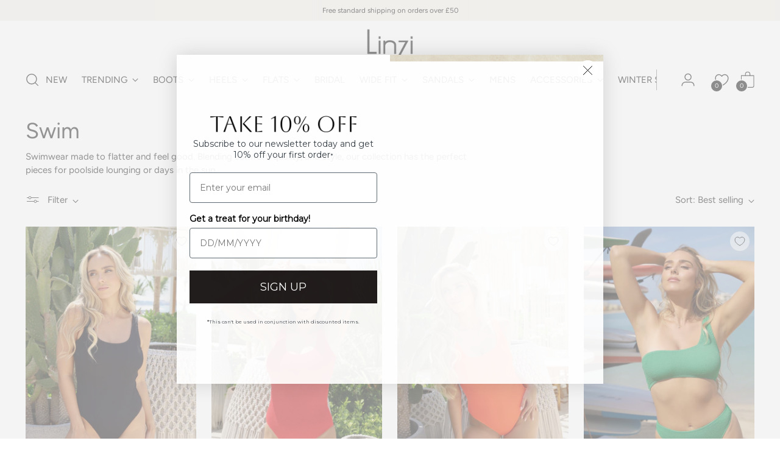

--- FILE ---
content_type: text/html; charset=utf-8
request_url: https://www.linzi.com/collections/swim
body_size: 69423
content:
<!doctype html>

<!--
  ___                 ___           ___           ___
       /  /\                     /__/\         /  /\         /  /\
      /  /:/_                    \  \:\       /  /:/        /  /::\
     /  /:/ /\  ___     ___       \  \:\     /  /:/        /  /:/\:\
    /  /:/ /:/ /__/\   /  /\  ___  \  \:\   /  /:/  ___   /  /:/  \:\
   /__/:/ /:/  \  \:\ /  /:/ /__/\  \__\:\ /__/:/  /  /\ /__/:/ \__\:\
   \  \:\/:/    \  \:\  /:/  \  \:\ /  /:/ \  \:\ /  /:/ \  \:\ /  /:/
    \  \::/      \  \:\/:/    \  \:\  /:/   \  \:\  /:/   \  \:\  /:/
     \  \:\       \  \::/      \  \:\/:/     \  \:\/:/     \  \:\/:/
      \  \:\       \__\/        \  \::/       \  \::/       \  \::/
       \__\/                     \__\/         \__\/         \__\/

  --------------------------------------------------------------------
  #  Stiletto v3.2.0
  #  Documentation: https://fluorescent.co/help/stiletto/
  #  Purchase: https://themes.shopify.com/themes/stiletto/
  #  A product by Fluorescent: https://fluorescent.co/
  --------------------------------------------------------------------
-->

<html class="no-js" lang="en" style="--announcement-height: 1px;">
  <head>
    <meta charset="UTF-8">
    <meta http-equiv="X-UA-Compatible" content="IE=edge,chrome=1">
    <meta name="viewport" content="width=device-width,initial-scale=1">
    




  <meta name="description" content="&lt;p&gt;&lt;meta charset=&quot;utf-8&quot;&gt;Swimwear made to flatter and feel good. Blending comfort, quality, and style, our collection has the perfect pieces for poolside lounging or days in the sun.&lt;br&gt;&lt;/p&gt;">



    <link rel="canonical" href="https://www.linzi.com/collections/swim">
    <link rel="preconnect" href="https://cdn.shopify.com" crossorigin><link rel="shortcut icon" href="//www.linzi.com/cdn/shop/files/square.jpg?crop=center&height=32&v=1678961878&width=32" type="image/png"><title>Swim
&ndash; Linzi</title>

    





  
  




<meta property="og:url" content="https://www.linzi.com/collections/swim">
<meta property="og:site_name" content="Linzi">
<meta property="og:type" content="website">
<meta property="og:title" content="Swim">
<meta property="og:description" content="Swimwear made to flatter and feel good. Blending comfort, quality, and style, our collection has the perfect pieces for poolside lounging or days in the sun.">
<meta property="og:image" content="http://www.linzi.com/cdn/shop/files/Frame_4674_2400x1256.png?v=1763720979">
<meta property="og:image:secure_url" content="https://www.linzi.com/cdn/shop/files/Frame_4674_2400x1256.png?v=1763720979">



<meta name="twitter:title" content="Swim">
<meta name="twitter:description" content="Swimwear made to flatter and feel good. Blending comfort, quality, and style, our collection has the perfect pieces for poolside lounging or days in the sun.">
<meta name="twitter:card" content="summary_large_image">
<meta name="twitter:image" content="https://www.linzi.com/cdn/shop/files/Frame_4674_2400x1256.png?v=1763720979">
<meta name="twitter:image:width" content="480">
<meta name="twitter:image:height" content="480">


    <script>
  console.log('Stiletto v3.2.0 by Fluorescent');

  document.documentElement.className = document.documentElement.className.replace('no-js', '');
  if (window.matchMedia(`(prefers-reduced-motion: reduce)`) === true || window.matchMedia(`(prefers-reduced-motion: reduce)`).matches === true) {
    document.documentElement.classList.add('prefers-reduced-motion');
  } else {
    document.documentElement.classList.add('do-anim');
  }

  window.theme = {
    version: 'v3.2.0',
    themeName: 'Stiletto',
    moneyFormat: "£{{amount}}",
    strings: {
      name: "Linzi",
      accessibility: {
        play_video: "Play",
        pause_video: "Pause",
        range_lower: "Lower",
        range_upper: "Upper"
      },
      product: {
        no_shipping_rates: "Shipping rate unavailable",
        country_placeholder: "Country\/Region",
        review: "Write a review"
      },
      products: {
        product: {
          unavailable: "Unavailable",
          unitPrice: "Unit price",
          unitPriceSeparator: "per",
          sku: "SKU"
        }
      },
      cart: {
        editCartNote: "Edit order notes",
        addCartNote: "Add order notes",
        quantityError: "You have the maximum number of this product in your cart"
      },
      pagination: {
        viewing: "You’re viewing {{ of }} of {{ total }}",
        products: "products",
        results: "results"
      }
    },
    routes: {
      root: "/",
      cart: {
        base: "/cart",
        add: "/cart/add",
        change: "/cart/change",
        update: "/cart/update",
        clear: "/cart/clear",
        // Manual routes until Shopify adds support
        shipping: "/cart/shipping_rates",
      },
      // Manual routes until Shopify adds support
      products: "/products",
      productRecommendations: "/recommendations/products",
      predictive_search_url: '/search/suggest',
    },
    icons: {
      chevron: "\u003cspan class=\"icon icon-new icon-chevron \"\u003e\n  \u003csvg viewBox=\"0 0 24 24\" fill=\"none\" xmlns=\"http:\/\/www.w3.org\/2000\/svg\"\u003e\u003cpath d=\"M1.875 7.438 12 17.563 22.125 7.438\" stroke=\"currentColor\" stroke-width=\"0\"\/\u003e\u003c\/svg\u003e\n\u003c\/span\u003e\n",
      close: "\u003cspan class=\"icon icon-new icon-close \"\u003e\n  \u003csvg viewBox=\"0 0 24 24\" fill=\"none\" xmlns=\"http:\/\/www.w3.org\/2000\/svg\"\u003e\u003cpath d=\"M2.66 1.34 2 .68.68 2l.66.66 1.32-1.32zm18.68 21.32.66.66L23.32 22l-.66-.66-1.32 1.32zm1.32-20 .66-.66L22 .68l-.66.66 1.32 1.32zM1.34 21.34.68 22 2 23.32l.66-.66-1.32-1.32zm0-18.68 10 10 1.32-1.32-10-10-1.32 1.32zm11.32 10 10-10-1.32-1.32-10 10 1.32 1.32zm-1.32-1.32-10 10 1.32 1.32 10-10-1.32-1.32zm0 1.32 10 10 1.32-1.32-10-10-1.32 1.32z\" fill=\"currentColor\"\/\u003e\u003c\/svg\u003e\n\u003c\/span\u003e\n",
      zoom: "\u003cspan class=\"icon icon-new icon-zoom \"\u003e\n  \u003csvg viewBox=\"0 0 24 24\" fill=\"none\" xmlns=\"http:\/\/www.w3.org\/2000\/svg\"\u003e\u003cpath d=\"M10.3,19.71c5.21,0,9.44-4.23,9.44-9.44S15.51,.83,10.3,.83,.86,5.05,.86,10.27s4.23,9.44,9.44,9.44Z\" fill=\"none\" stroke=\"currentColor\" stroke-linecap=\"round\" stroke-miterlimit=\"10\" stroke-width=\"1.63\"\/\u003e\n          \u003cpath d=\"M5.05,10.27H15.54\" fill=\"none\" stroke=\"currentColor\" stroke-miterlimit=\"10\" stroke-width=\"1.63\"\/\u003e\n          \u003cpath class=\"cross-up\" d=\"M10.3,5.02V15.51\" fill=\"none\" stroke=\"currentColor\" stroke-miterlimit=\"10\" stroke-width=\"1.63\"\/\u003e\n          \u003cpath d=\"M16.92,16.9l6.49,6.49\" fill=\"none\" stroke=\"currentColor\" stroke-miterlimit=\"10\" stroke-width=\"1.63\"\/\u003e\u003c\/svg\u003e\n\u003c\/span\u003e\n"
    },
    coreData: {
      n: "Stiletto",
      v: "v3.2.0",
    }
  }

  window.theme.searchableFields = "body,tag,title,variants.sku,variants.title";

  
</script>

    <style>
  @font-face {
  font-family: Figtree;
  font-weight: 400;
  font-style: normal;
  font-display: swap;
  src: url("//www.linzi.com/cdn/fonts/figtree/figtree_n4.3c0838aba1701047e60be6a99a1b0a40ce9b8419.woff2") format("woff2"),
       url("//www.linzi.com/cdn/fonts/figtree/figtree_n4.c0575d1db21fc3821f17fd6617d3dee552312137.woff") format("woff");
}

  @font-face {
  font-family: Figtree;
  font-weight: 400;
  font-style: normal;
  font-display: swap;
  src: url("//www.linzi.com/cdn/fonts/figtree/figtree_n4.3c0838aba1701047e60be6a99a1b0a40ce9b8419.woff2") format("woff2"),
       url("//www.linzi.com/cdn/fonts/figtree/figtree_n4.c0575d1db21fc3821f17fd6617d3dee552312137.woff") format("woff");
}

  
  @font-face {
  font-family: Figtree;
  font-weight: 400;
  font-style: normal;
  font-display: swap;
  src: url("//www.linzi.com/cdn/fonts/figtree/figtree_n4.3c0838aba1701047e60be6a99a1b0a40ce9b8419.woff2") format("woff2"),
       url("//www.linzi.com/cdn/fonts/figtree/figtree_n4.c0575d1db21fc3821f17fd6617d3dee552312137.woff") format("woff");
}

  @font-face {
  font-family: Figtree;
  font-weight: 700;
  font-style: normal;
  font-display: swap;
  src: url("//www.linzi.com/cdn/fonts/figtree/figtree_n7.2fd9bfe01586148e644724096c9d75e8c7a90e55.woff2") format("woff2"),
       url("//www.linzi.com/cdn/fonts/figtree/figtree_n7.ea05de92d862f9594794ab281c4c3a67501ef5fc.woff") format("woff");
}

  @font-face {
  font-family: Figtree;
  font-weight: 400;
  font-style: italic;
  font-display: swap;
  src: url("//www.linzi.com/cdn/fonts/figtree/figtree_i4.89f7a4275c064845c304a4cf8a4a586060656db2.woff2") format("woff2"),
       url("//www.linzi.com/cdn/fonts/figtree/figtree_i4.6f955aaaafc55a22ffc1f32ecf3756859a5ad3e2.woff") format("woff");
}

  @font-face {
  font-family: Figtree;
  font-weight: 700;
  font-style: italic;
  font-display: swap;
  src: url("//www.linzi.com/cdn/fonts/figtree/figtree_i7.06add7096a6f2ab742e09ec7e498115904eda1fe.woff2") format("woff2"),
       url("//www.linzi.com/cdn/fonts/figtree/figtree_i7.ee584b5fcaccdbb5518c0228158941f8df81b101.woff") format("woff");
}


  :root {
    --color-text: #111111;
    --color-text-8-percent: rgba(17, 17, 17, 0.08);  
    --color-text-alpha: rgba(17, 17, 17, 0.35);
    --color-text-meta: rgba(17, 17, 17, 0.6);
    --color-text-link: #000000;
    --color-text-error: #D02F2E;
    --color-text-success: #478947;

    --color-background: #ffffff;
    --color-background-semi-transparent-80: rgba(255, 255, 255, 0.8);
    --color-background-semi-transparent-90: rgba(255, 255, 255, 0.9);

    --color-background-transparent: rgba(255, 255, 255, 0);
    --color-border: #aaaaaa;
    --color-border-meta: rgba(170, 170, 170, 0.6);
    --color-overlay: rgba(0, 0, 0, 0.7);

    --color-background-meta: #f5f5f5;
    --color-background-meta-alpha: rgba(245, 245, 245, 0.6);
    --color-background-darker-meta: #e8e8e8;
    --color-background-darker-meta-alpha: rgba(232, 232, 232, 0.6);
    --color-background-placeholder: #e8e8e8;
    --color-background-placeholder-lighter: #f0f0f0;
    --color-foreground-placeholder: rgba(17, 17, 17, 0.4);

    --color-border-input: #aaaaaa;
    --color-border-input-alpha: rgba(170, 170, 170, 0.25);
    --color-text-input: #111111;
    --color-text-input-alpha: rgba(17, 17, 17, 0.04);

    --color-text-button: #ffffff;

    --color-background-button: #111111;
    --color-background-button-alpha: rgba(17, 17, 17, 0.6);
    --color-background-outline-button-alpha: rgba(17, 17, 17, 0.1);
    --color-background-button-hover: #444444;

    --color-icon: rgba(17, 17, 17, 0.4);
    --color-icon-darker: rgba(17, 17, 17, 0.6);

    --color-text-sale-badge: #C31818;
    --color-background-sold-badge: #414140;
    --color-text-sold-badge: #ffffff;

    --color-text-header: #000000;
    --color-text-header-half-transparent: rgba(0, 0, 0, 0.5);

    --color-background-header: #ffffff;
    --color-background-header-transparent: rgba(255, 255, 255, 0);
    --color-icon-header: #000000;
    --color-shadow-header: rgba(0, 0, 0, 0.15);

    --color-background-footer: #f6f5f3;
    --color-text-footer: #000000;
    --color-text-footer-subdued: rgba(0, 0, 0, 0.7);

    --color-products-sale-price: #C31818;
    --color-products-rating-star: #000000;

    --color-products-stock-good: #3C9342;
    --color-products-stock-medium: #A77A06;
    --color-products-stock-bad: #A70100;
    --color-products-stock-bad: #A70100;

    --font-logo: Figtree, sans-serif;
    --font-logo-weight: 400;
    --font-logo-style: normal;
    --logo-text-transform: none;
    --logo-letter-spacing: 0.0em;

    --font-heading: Figtree, sans-serif;
    --font-heading-weight: 400;
    --font-heading-style: normal;
    --font-heading-text-transform: none;
    --font-heading-base-letter-spacing: 0.0em;
    --font-heading-base-size: 36px;

    --font-body: Figtree, sans-serif;
    --font-body-weight: 400;
    --font-body-style: normal;
    --font-body-italic: italic;
    --font-body-bold-weight: 700;
    --font-body-base-letter-spacing: 0.0em;
    --font-body-base-size: 15px;

    /* Typography */
    --line-height-heading: 1.1;
    --line-height-subheading: 1.33;
    --line-height-body: 1.5;

    --logo-font-size: 
clamp(1.8375rem, 1.5111878453038674rem + 1.3922651933701657vw, 2.625rem)
;

    --font-size-navigation-base: 15px;
    --font-navigation-base-letter-spacing: 0.0em;
    --font-navigation-base-text-transform: uppercase;

    --font-size-heading-display-1: 
clamp(2.86875rem, 2.658977900552486rem + 0.8950276243093922vw, 3.375rem)
;
    --font-size-heading-display-2: 
clamp(2.5493625rem, 2.3629450276243094rem + 0.7953812154696132vw, 2.99925rem)
;
    --font-size-heading-display-3: 
clamp(2.2311225rem, 2.0679757458563537rem + 0.696092817679558vw, 2.62485rem)
;
    --font-size-heading-1-base: 
clamp(1.9125rem, 1.7726519337016575rem + 0.5966850828729281vw, 2.25rem)
;
    --font-size-heading-2-base: 
clamp(1.6734375rem, 1.5510704419889503rem + 0.5220994475138121vw, 1.96875rem)
;
    --font-size-heading-3-base: 
clamp(1.434375rem, 1.329488950276243rem + 0.4475138121546961vw, 1.6875rem)
;
    --font-size-heading-4-base: 
clamp(1.1149875rem, 1.0334560773480663rem + 0.3478674033149171vw, 1.31175rem)
;
    --font-size-heading-5-base: 
clamp(0.95625rem, 0.8863259668508288rem + 0.29834254143646405vw, 1.125rem)
;
    --font-size-heading-6-base: 
clamp(0.7956rem, 0.7374232044198895rem + 0.24822099447513812vw, 0.936rem)
;
    --font-size-body-400: 
clamp(1.48378125rem, 1.451421961325967rem + 0.13806629834254144vw, 1.561875rem)
;
    --font-size-body-350: 
clamp(1.384921875rem, 1.3547185773480663rem + 0.1288674033149171vw, 1.4578125rem)
;
    --font-size-body-300: 
clamp(1.2860625rem, 1.2580151933701658rem + 0.11966850828729282vw, 1.35375rem)
;
    --font-size-body-250: 
clamp(1.187203125rem, 1.1613118093922652rem + 0.1104696132596685vw, 1.2496875rem)
;
    --font-size-body-200: 
clamp(1.08834375rem, 1.0646084254143646rem + 0.1012707182320442vw, 1.145625rem)
;
    --font-size-body-150: 
clamp(0.989484375rem, 0.967905041436464rem + 0.0920718232044199vw, 1.0415625rem)
;
    --font-size-body-100: 
clamp(0.890625rem, 0.8712016574585635rem + 0.08287292817679558vw, 0.9375rem)
;
    --font-size-body-75: 
clamp(0.790875rem, 0.7736270718232044rem + 0.07359116022099448vw, 0.8325rem)
;
    --font-size-body-60: 
clamp(0.732271875rem, 0.716302002762431rem + 0.06813812154696133vw, 0.7708125rem)
;
    --font-size-body-50: 
clamp(0.692015625rem, 0.6769236878453039rem + 0.06439226519337017vw, 0.7284375rem)
;
    --font-size-body-25: 
clamp(0.64303125rem, 0.6290075966850829rem + 0.05983425414364641vw, 0.676875rem)
;
    --font-size-body-20: 
clamp(0.59315625rem, 0.5802203038674033rem + 0.05519337016574586vw, 0.624375rem)
;

    /* Buttons */
    
      --button-padding-multiplier: 1;
      --font-size-button: var(--font-size-body-50);
      --font-size-button-x-small: var(--font-size-body-25);
    

    --font-button-text-transform: uppercase;
    --button-letter-spacing: 0.0em;
    --line-height-button: 1.45;

    /* Product badges */
    
      --font-size-product-badge: var(--font-size-body-20);
    

    --font-product-badge-text-transform: uppercase;

    /* Product listing titles */
    
      --font-size-listing-title: var(--font-size-body-60);
    

    --font-product-listing-title-text-transform: uppercase;
    --font-product-listing-title-base-letter-spacing: 0.0em;

    /* Shopify pay specific */
    --payment-terms-background-color: #f5f5f5;
  }

  @supports not (font-size: clamp(10px, 3.3vw, 20px)) {
    :root {
      --logo-font-size: 
2.23125rem
;
      --font-size-heading-display-1: 
3.121875rem
;
      --font-size-heading-display-2: 
2.77430625rem
;
      --font-size-heading-display-3: 
2.42798625rem
;
      --font-size-heading-1-base: 
2.08125rem
;
      --font-size-heading-2-base: 
1.82109375rem
;
      --font-size-heading-3-base: 
1.5609375rem
;
      --font-size-heading-4-base: 
1.21336875rem
;
      --font-size-heading-5-base: 
1.040625rem
;
      --font-size-heading-6-base: 
0.8658rem
;
      --font-size-body-400: 
1.522828125rem
;
      --font-size-body-350: 
1.4213671875rem
;
      --font-size-body-300: 
1.31990625rem
;
      --font-size-body-250: 
1.2184453125rem
;
      --font-size-body-200: 
1.116984375rem
;
      --font-size-body-150: 
1.0155234375rem
;
      --font-size-body-100: 
0.9140625rem
;
      --font-size-body-75: 
0.8116875rem
;
      --font-size-body-60: 
0.7515421875rem
;
      --font-size-body-50: 
0.7102265625rem
;
      --font-size-body-25: 
0.659953125rem
;
      --font-size-body-20: 
0.608765625rem
;
    }
  }.product-badge[data-handle="wide-fit"]{
        color: #ffffff;
      }
    



</style>

<script>
  flu = window.flu || {};
  flu.chunks = {
    photoswipe: "//www.linzi.com/cdn/shop/t/522/assets/photoswipe-chunk.js?v=18659099751219271031767955327",
    swiper: "//www.linzi.com/cdn/shop/t/522/assets/swiper-chunk.js?v=73725226959832986321767955327",
    nouislider: "//www.linzi.com/cdn/shop/t/522/assets/nouislider-chunk.js?v=131351027671466727271767955327",
    polyfillInert: "//www.linzi.com/cdn/shop/t/522/assets/polyfill-inert-chunk.js?v=9775187524458939151767955327",
    polyfillResizeObserver: "//www.linzi.com/cdn/shop/t/522/assets/polyfill-resize-observer-chunk.js?v=49253094118087005231767955327",
  };
</script>





  <script type="module" src="//www.linzi.com/cdn/shop/t/522/assets/theme.min.js?v=52684368523609971151767955327"></script>










<meta name="viewport" content="width=device-width,initial-scale=1">
<script defer>
  var defineVH = function () {
    document.documentElement.style.setProperty('--vh', window.innerHeight * 0.01 + 'px');
  };
  window.addEventListener('resize', defineVH);
  window.addEventListener('orientationchange', defineVH);
  defineVH();
</script>

<link href="//www.linzi.com/cdn/shop/t/522/assets/theme.css?v=47638274165435922031767955327" rel="stylesheet" type="text/css" media="all" />


  <link href="//www.linzi.com/cdn/shop/t/522/assets/custom.css?v=135600930736024938781767955327" rel="stylesheet" type="text/css" media="all" />

<script>window.performance && window.performance.mark && window.performance.mark('shopify.content_for_header.start');</script><meta name="google-site-verification" content="6GidDam0JeafEmNNFmBsEP4VrncRZHG1CBDMs0jWCgU">
<meta name="facebook-domain-verification" content="5niz3i404raoymsfuflup50y8vgnkm">
<meta id="shopify-digital-wallet" name="shopify-digital-wallet" content="/15136922/digital_wallets/dialog">
<meta name="shopify-checkout-api-token" content="6a7ba27c2906b8127a859908cdffda8e">
<meta id="in-context-paypal-metadata" data-shop-id="15136922" data-venmo-supported="false" data-environment="production" data-locale="en_US" data-paypal-v4="true" data-currency="GBP">
<link rel="alternate" type="application/atom+xml" title="Feed" href="/collections/swim.atom" />
<link rel="next" href="/collections/swim?page=2">
<link rel="alternate" hreflang="x-default" href="https://www.linzi.com/collections/swim">
<link rel="alternate" hreflang="en" href="https://www.linzi.com/collections/swim">
<link rel="alternate" hreflang="en-AW" href="https://www.linzi.com/en-aw/collections/swim">
<link rel="alternate" hreflang="en-AD" href="https://www.linzi.com/en-ad/collections/swim">
<link rel="alternate" hreflang="en-AE" href="https://www.linzi.com/en-ae/collections/swim">
<link rel="alternate" hreflang="en-AG" href="https://www.linzi.com/en-ag/collections/swim">
<link rel="alternate" hreflang="en-AI" href="https://www.linzi.com/en-ai/collections/swim">
<link rel="alternate" hreflang="en-AL" href="https://www.linzi.com/en-al/collections/swim">
<link rel="alternate" hreflang="en-AM" href="https://www.linzi.com/en-am/collections/swim">
<link rel="alternate" hreflang="en-AO" href="https://www.linzi.com/en-ao/collections/swim">
<link rel="alternate" hreflang="en-AR" href="https://www.linzi.com/en-ar/collections/swim">
<link rel="alternate" hreflang="en-AT" href="https://www.linzi.com/en-at/collections/swim">
<link rel="alternate" hreflang="en-AU" href="https://www.linzi.com/en-au/collections/swim">
<link rel="alternate" hreflang="en-AZ" href="https://www.linzi.com/en-az/collections/swim">
<link rel="alternate" hreflang="en-BA" href="https://www.linzi.com/en-ba/collections/swim">
<link rel="alternate" hreflang="en-BB" href="https://www.linzi.com/en-bb/collections/swim">
<link rel="alternate" hreflang="en-BD" href="https://www.linzi.com/en-bd/collections/swim">
<link rel="alternate" hreflang="en-BE" href="https://www.linzi.com/en-be/collections/swim">
<link rel="alternate" hreflang="en-BF" href="https://www.linzi.com/en-bf/collections/swim">
<link rel="alternate" hreflang="en-BG" href="https://www.linzi.com/en-bg/collections/swim">
<link rel="alternate" hreflang="en-BH" href="https://www.linzi.com/en-bh/collections/swim">
<link rel="alternate" hreflang="en-BI" href="https://www.linzi.com/en-bi/collections/swim">
<link rel="alternate" hreflang="en-BJ" href="https://www.linzi.com/en-bj/collections/swim">
<link rel="alternate" hreflang="en-BM" href="https://www.linzi.com/en-bm/collections/swim">
<link rel="alternate" hreflang="en-BN" href="https://www.linzi.com/en-bn/collections/swim">
<link rel="alternate" hreflang="en-BO" href="https://www.linzi.com/en-bo/collections/swim">
<link rel="alternate" hreflang="en-BR" href="https://www.linzi.com/en-br/collections/swim">
<link rel="alternate" hreflang="en-BS" href="https://www.linzi.com/en-bs/collections/swim">
<link rel="alternate" hreflang="en-BT" href="https://www.linzi.com/en-bt/collections/swim">
<link rel="alternate" hreflang="en-BW" href="https://www.linzi.com/en-bw/collections/swim">
<link rel="alternate" hreflang="en-BZ" href="https://www.linzi.com/en-bz/collections/swim">
<link rel="alternate" hreflang="en-CA" href="https://www.linzi.com/en-ca/collections/swim">
<link rel="alternate" hreflang="en-CG" href="https://www.linzi.com/en-cg/collections/swim">
<link rel="alternate" hreflang="en-CI" href="https://www.linzi.com/en-ci/collections/swim">
<link rel="alternate" hreflang="en-CK" href="https://www.linzi.com/en-ck/collections/swim">
<link rel="alternate" hreflang="en-CL" href="https://www.linzi.com/en-cl/collections/swim">
<link rel="alternate" hreflang="en-CM" href="https://www.linzi.com/en-cm/collections/swim">
<link rel="alternate" hreflang="en-CN" href="https://www.linzi.com/en-cn/collections/swim">
<link rel="alternate" hreflang="en-CO" href="https://www.linzi.com/en-co/collections/swim">
<link rel="alternate" hreflang="en-CR" href="https://www.linzi.com/en-cr/collections/swim">
<link rel="alternate" hreflang="en-CV" href="https://www.linzi.com/en-cv/collections/swim">
<link rel="alternate" hreflang="en-CY" href="https://www.linzi.com/en-cy/collections/swim">
<link rel="alternate" hreflang="en-CZ" href="https://www.linzi.com/en-cz/collections/swim">
<link rel="alternate" hreflang="en-DJ" href="https://www.linzi.com/en-dj/collections/swim">
<link rel="alternate" hreflang="en-DK" href="https://www.linzi.com/en-dk/collections/swim">
<link rel="alternate" hreflang="en-DM" href="https://www.linzi.com/en-dm/collections/swim">
<link rel="alternate" hreflang="en-DO" href="https://www.linzi.com/en-do/collections/swim">
<link rel="alternate" hreflang="en-DZ" href="https://www.linzi.com/en-dz/collections/swim">
<link rel="alternate" hreflang="en-EC" href="https://www.linzi.com/en-ec/collections/swim">
<link rel="alternate" hreflang="en-EE" href="https://www.linzi.com/en-ee/collections/swim">
<link rel="alternate" hreflang="en-EG" href="https://www.linzi.com/en-eg/collections/swim">
<link rel="alternate" hreflang="en-ES" href="https://www.linzi.com/en-es/collections/swim">
<link rel="alternate" hreflang="en-ET" href="https://www.linzi.com/en-et/collections/swim">
<link rel="alternate" hreflang="en-DE" href="https://www.linzi.com/en-de/collections/swim">
<link rel="alternate" hreflang="en-FJ" href="https://www.linzi.com/en-fj/collections/swim">
<link rel="alternate" hreflang="en-FK" href="https://www.linzi.com/en-fk/collections/swim">
<link rel="alternate" hreflang="en-FO" href="https://www.linzi.com/en-fo/collections/swim">
<link rel="alternate" hreflang="en-FR" href="https://www.linzi.com/en-fr/collections/swim">
<link rel="alternate" hreflang="en-GA" href="https://www.linzi.com/en-ga/collections/swim">
<link rel="alternate" hreflang="en-GD" href="https://www.linzi.com/en-gd/collections/swim">
<link rel="alternate" hreflang="en-GE" href="https://www.linzi.com/en-ge/collections/swim">
<link rel="alternate" hreflang="en-GF" href="https://www.linzi.com/en-gf/collections/swim">
<link rel="alternate" hreflang="en-GG" href="https://www.linzi.com/en-gg/collections/swim">
<link rel="alternate" hreflang="en-GH" href="https://www.linzi.com/en-gh/collections/swim">
<link rel="alternate" hreflang="en-GI" href="https://www.linzi.com/en-gi/collections/swim">
<link rel="alternate" hreflang="en-GL" href="https://www.linzi.com/en-gl/collections/swim">
<link rel="alternate" hreflang="en-GM" href="https://www.linzi.com/en-gm/collections/swim">
<link rel="alternate" hreflang="en-GN" href="https://www.linzi.com/en-gn/collections/swim">
<link rel="alternate" hreflang="en-GP" href="https://www.linzi.com/en-gp/collections/swim">
<link rel="alternate" hreflang="en-GQ" href="https://www.linzi.com/en-gq/collections/swim">
<link rel="alternate" hreflang="en-GR" href="https://www.linzi.com/en-gr/collections/swim">
<link rel="alternate" hreflang="en-IL" href="https://www.linzi.com/en-il/collections/swim">
<link rel="alternate" hreflang="en-IT" href="https://www.linzi.com/en-it/collections/swim">
<link rel="alternate" hreflang="en-GW" href="https://www.linzi.com/en-gw/collections/swim">
<link rel="alternate" hreflang="en-GY" href="https://www.linzi.com/en-gy/collections/swim">
<link rel="alternate" hreflang="en-HK" href="https://www.linzi.com/en-hk/collections/swim">
<link rel="alternate" hreflang="en-HN" href="https://www.linzi.com/en-hn/collections/swim">
<link rel="alternate" hreflang="en-HT" href="https://www.linzi.com/en-ht/collections/swim">
<link rel="alternate" hreflang="en-HU" href="https://www.linzi.com/en-hu/collections/swim">
<link rel="alternate" hreflang="en-ID" href="https://www.linzi.com/en-id/collections/swim">
<link rel="alternate" hreflang="en-IE" href="https://www.linzi.com/en-ie/collections/swim">
<link rel="alternate" hreflang="en-IM" href="https://www.linzi.com/en-im/collections/swim">
<link rel="alternate" hreflang="en-IN" href="https://www.linzi.com/en-in/collections/swim">
<link rel="alternate" hreflang="en-IS" href="https://www.linzi.com/en-is/collections/swim">
<link rel="alternate" hreflang="en-JE" href="https://www.linzi.com/en-je/collections/swim">
<link rel="alternate" hreflang="en-JM" href="https://www.linzi.com/en-jm/collections/swim">
<link rel="alternate" hreflang="en-JO" href="https://www.linzi.com/en-jo/collections/swim">
<link rel="alternate" hreflang="en-JP" href="https://www.linzi.com/en-jp/collections/swim">
<link rel="alternate" hreflang="en-KE" href="https://www.linzi.com/en-ke/collections/swim">
<link rel="alternate" hreflang="en-KG" href="https://www.linzi.com/en-kg/collections/swim">
<link rel="alternate" hreflang="en-KH" href="https://www.linzi.com/en-kh/collections/swim">
<link rel="alternate" hreflang="en-KI" href="https://www.linzi.com/en-ki/collections/swim">
<link rel="alternate" hreflang="en-KM" href="https://www.linzi.com/en-km/collections/swim">
<link rel="alternate" hreflang="en-KR" href="https://www.linzi.com/en-kr/collections/swim">
<link rel="alternate" hreflang="en-KW" href="https://www.linzi.com/en-kw/collections/swim">
<link rel="alternate" hreflang="en-KY" href="https://www.linzi.com/en-ky/collections/swim">
<link rel="alternate" hreflang="en-KZ" href="https://www.linzi.com/en-kz/collections/swim">
<link rel="alternate" hreflang="en-LA" href="https://www.linzi.com/en-la/collections/swim">
<link rel="alternate" hreflang="en-LB" href="https://www.linzi.com/en-lb/collections/swim">
<link rel="alternate" hreflang="en-LI" href="https://www.linzi.com/en-li/collections/swim">
<link rel="alternate" hreflang="en-LR" href="https://www.linzi.com/en-lr/collections/swim">
<link rel="alternate" hreflang="en-LS" href="https://www.linzi.com/en-ls/collections/swim">
<link rel="alternate" hreflang="en-LT" href="https://www.linzi.com/en-lt/collections/swim">
<link rel="alternate" hreflang="en-LU" href="https://www.linzi.com/en-lu/collections/swim">
<link rel="alternate" hreflang="en-LV" href="https://www.linzi.com/en-lv/collections/swim">
<link rel="alternate" hreflang="en-MA" href="https://www.linzi.com/en-ma/collections/swim">
<link rel="alternate" hreflang="en-MC" href="https://www.linzi.com/en-mc/collections/swim">
<link rel="alternate" hreflang="en-MD" href="https://www.linzi.com/en-md/collections/swim">
<link rel="alternate" hreflang="en-ME" href="https://www.linzi.com/en-me/collections/swim">
<link rel="alternate" hreflang="en-MG" href="https://www.linzi.com/en-mg/collections/swim">
<link rel="alternate" hreflang="en-MK" href="https://www.linzi.com/en-mk/collections/swim">
<link rel="alternate" hreflang="en-ML" href="https://www.linzi.com/en-ml/collections/swim">
<link rel="alternate" hreflang="en-MN" href="https://www.linzi.com/en-mn/collections/swim">
<link rel="alternate" hreflang="en-MO" href="https://www.linzi.com/en-mo/collections/swim">
<link rel="alternate" hreflang="en-MQ" href="https://www.linzi.com/en-mq/collections/swim">
<link rel="alternate" hreflang="en-MR" href="https://www.linzi.com/en-mr/collections/swim">
<link rel="alternate" hreflang="en-MS" href="https://www.linzi.com/en-ms/collections/swim">
<link rel="alternate" hreflang="en-MT" href="https://www.linzi.com/en-mt/collections/swim">
<link rel="alternate" hreflang="en-MU" href="https://www.linzi.com/en-mu/collections/swim">
<link rel="alternate" hreflang="en-MV" href="https://www.linzi.com/en-mv/collections/swim">
<link rel="alternate" hreflang="en-MW" href="https://www.linzi.com/en-mw/collections/swim">
<link rel="alternate" hreflang="en-MX" href="https://www.linzi.com/en-mx/collections/swim">
<link rel="alternate" hreflang="en-MY" href="https://www.linzi.com/en-my/collections/swim">
<link rel="alternate" hreflang="en-RO" href="https://www.linzi.com/en-ro/collections/swim">
<link rel="alternate" hreflang="en-NA" href="https://www.linzi.com/en-na/collections/swim">
<link rel="alternate" hreflang="en-NG" href="https://www.linzi.com/en-ng/collections/swim">
<link rel="alternate" hreflang="en-NI" href="https://www.linzi.com/en-ni/collections/swim">
<link rel="alternate" hreflang="en-NL" href="https://www.linzi.com/en-nl/collections/swim">
<link rel="alternate" hreflang="en-NO" href="https://www.linzi.com/en-no/collections/swim">
<link rel="alternate" hreflang="en-NP" href="https://www.linzi.com/en-np/collections/swim">
<link rel="alternate" hreflang="en-NR" href="https://www.linzi.com/en-nr/collections/swim">
<link rel="alternate" hreflang="en-NU" href="https://www.linzi.com/en-nu/collections/swim">
<link rel="alternate" hreflang="en-NZ" href="https://www.linzi.com/en-nz/collections/swim">
<link rel="alternate" hreflang="en-OM" href="https://www.linzi.com/en-om/collections/swim">
<link rel="alternate" hreflang="en-PA" href="https://www.linzi.com/en-pa/collections/swim">
<link rel="alternate" hreflang="en-PE" href="https://www.linzi.com/en-pe/collections/swim">
<link rel="alternate" hreflang="en-PF" href="https://www.linzi.com/en-pf/collections/swim">
<link rel="alternate" hreflang="en-PG" href="https://www.linzi.com/en-pg/collections/swim">
<link rel="alternate" hreflang="en-LK" href="https://www.linzi.com/en-lk/collections/swim">
<link rel="alternate" hreflang="en-PK" href="https://www.linzi.com/en-pk/collections/swim">
<link rel="alternate" hreflang="en-PL" href="https://www.linzi.com/en-pl/collections/swim">
<link rel="alternate" hreflang="en-PT" href="https://www.linzi.com/en-pt/collections/swim">
<link rel="alternate" hreflang="en-PY" href="https://www.linzi.com/en-py/collections/swim">
<link rel="alternate" hreflang="en-QA" href="https://www.linzi.com/en-qa/collections/swim">
<link rel="alternate" hreflang="en-RE" href="https://www.linzi.com/en-re/collections/swim">
<link rel="alternate" hreflang="en-RS" href="https://www.linzi.com/en-rs/collections/swim">
<link rel="alternate" hreflang="en-CH" href="https://www.linzi.com/en-ch/collections/swim">
<link rel="alternate" hreflang="en-SA" href="https://www.linzi.com/en-sa/collections/swim">
<link rel="alternate" hreflang="en-SB" href="https://www.linzi.com/en-sb/collections/swim">
<link rel="alternate" hreflang="en-SC" href="https://www.linzi.com/en-sc/collections/swim">
<link rel="alternate" hreflang="en-SE" href="https://www.linzi.com/en-se/collections/swim">
<link rel="alternate" hreflang="en-SG" href="https://www.linzi.com/en-sg/collections/swim">
<link rel="alternate" hreflang="en-SI" href="https://www.linzi.com/en-si/collections/swim">
<link rel="alternate" hreflang="en-SK" href="https://www.linzi.com/en-sk/collections/swim">
<link rel="alternate" hreflang="en-SL" href="https://www.linzi.com/en-sl/collections/swim">
<link rel="alternate" hreflang="en-SM" href="https://www.linzi.com/en-sm/collections/swim">
<link rel="alternate" hreflang="en-SR" href="https://www.linzi.com/en-sr/collections/swim">
<link rel="alternate" hreflang="en-ST" href="https://www.linzi.com/en-st/collections/swim">
<link rel="alternate" hreflang="en-SV" href="https://www.linzi.com/en-sv/collections/swim">
<link rel="alternate" hreflang="en-SZ" href="https://www.linzi.com/en-sz/collections/swim">
<link rel="alternate" hreflang="en-TC" href="https://www.linzi.com/en-tc/collections/swim">
<link rel="alternate" hreflang="en-TG" href="https://www.linzi.com/en-tg/collections/swim">
<link rel="alternate" hreflang="en-TH" href="https://www.linzi.com/en-th/collections/swim">
<link rel="alternate" hreflang="en-TM" href="https://www.linzi.com/en-tm/collections/swim">
<link rel="alternate" hreflang="en-TN" href="https://www.linzi.com/en-tn/collections/swim">
<link rel="alternate" hreflang="en-TO" href="https://www.linzi.com/en-to/collections/swim">
<link rel="alternate" hreflang="en-TL" href="https://www.linzi.com/en-tl/collections/swim">
<link rel="alternate" hreflang="en-TT" href="https://www.linzi.com/en-tt/collections/swim">
<link rel="alternate" hreflang="en-TV" href="https://www.linzi.com/en-tv/collections/swim">
<link rel="alternate" hreflang="en-TW" href="https://www.linzi.com/en-tw/collections/swim">
<link rel="alternate" hreflang="en-TZ" href="https://www.linzi.com/en-tz/collections/swim">
<link rel="alternate" hreflang="en-UG" href="https://www.linzi.com/en-ug/collections/swim">
<link rel="alternate" hreflang="en-UY" href="https://www.linzi.com/en-uy/collections/swim">
<link rel="alternate" hreflang="en-UZ" href="https://www.linzi.com/en-uz/collections/swim">
<link rel="alternate" hreflang="en-VA" href="https://www.linzi.com/en-va/collections/swim">
<link rel="alternate" hreflang="en-VE" href="https://www.linzi.com/en-ve/collections/swim">
<link rel="alternate" hreflang="en-VG" href="https://www.linzi.com/en-vg/collections/swim">
<link rel="alternate" hreflang="en-VN" href="https://www.linzi.com/en-vn/collections/swim">
<link rel="alternate" hreflang="en-VU" href="https://www.linzi.com/en-vu/collections/swim">
<link rel="alternate" hreflang="en-WF" href="https://www.linzi.com/en-wf/collections/swim">
<link rel="alternate" hreflang="en-WS" href="https://www.linzi.com/en-ws/collections/swim">
<link rel="alternate" hreflang="en-YT" href="https://www.linzi.com/en-yt/collections/swim">
<link rel="alternate" hreflang="en-ZA" href="https://www.linzi.com/en-za/collections/swim">
<link rel="alternate" hreflang="en-ZM" href="https://www.linzi.com/en-zm/collections/swim">
<link rel="alternate" hreflang="en-ZW" href="https://www.linzi.com/en-zw/collections/swim">
<link rel="alternate" hreflang="en-FI" href="https://www.linzi.com/en-fi/collections/swim">
<link rel="alternate" hreflang="en-GT" href="https://www.linzi.com/en-gt/collections/swim">
<link rel="alternate" hreflang="en-MZ" href="https://www.linzi.com/en-mz/collections/swim">
<link rel="alternate" hreflang="en-NC" href="https://www.linzi.com/en-nc/collections/swim">
<link rel="alternate" hreflang="en-PH" href="https://www.linzi.com/en-ph/collections/swim">
<link rel="alternate" hreflang="en-RW" href="https://www.linzi.com/en-rw/collections/swim">
<link rel="alternate" hreflang="en-TD" href="https://www.linzi.com/en-td/collections/swim">
<link rel="alternate" hreflang="en-SX" href="https://www.linzi.com/en-sx/collections/swim">
<link rel="alternate" hreflang="en-CW" href="https://www.linzi.com/en-cw/collections/swim">
<link rel="alternate" hreflang="en-BL" href="https://www.linzi.com/en-bl/collections/swim">
<link rel="alternate" hreflang="en-KN" href="https://www.linzi.com/en-kn/collections/swim">
<link rel="alternate" hreflang="en-LC" href="https://www.linzi.com/en-lc/collections/swim">
<link rel="alternate" hreflang="en-MF" href="https://www.linzi.com/en-mf/collections/swim">
<link rel="alternate" hreflang="en-SH" href="https://www.linzi.com/en-sh/collections/swim">
<link rel="alternate" hreflang="en-VC" href="https://www.linzi.com/en-vc/collections/swim">
<link rel="alternate" type="application/json+oembed" href="https://www.linzi.com/collections/swim.oembed">
<script async="async" src="/checkouts/internal/preloads.js?locale=en-GB"></script>
<link rel="preconnect" href="https://shop.app" crossorigin="anonymous">
<script async="async" src="https://shop.app/checkouts/internal/preloads.js?locale=en-GB&shop_id=15136922" crossorigin="anonymous"></script>
<script id="apple-pay-shop-capabilities" type="application/json">{"shopId":15136922,"countryCode":"GB","currencyCode":"GBP","merchantCapabilities":["supports3DS"],"merchantId":"gid:\/\/shopify\/Shop\/15136922","merchantName":"Linzi","requiredBillingContactFields":["postalAddress","email","phone"],"requiredShippingContactFields":["postalAddress","email","phone"],"shippingType":"shipping","supportedNetworks":["visa","maestro","masterCard","amex","discover","elo"],"total":{"type":"pending","label":"Linzi","amount":"1.00"},"shopifyPaymentsEnabled":true,"supportsSubscriptions":true}</script>
<script id="shopify-features" type="application/json">{"accessToken":"6a7ba27c2906b8127a859908cdffda8e","betas":["rich-media-storefront-analytics"],"domain":"www.linzi.com","predictiveSearch":true,"shopId":15136922,"locale":"en"}</script>
<script>var Shopify = Shopify || {};
Shopify.shop = "linzi-shoes.myshopify.com";
Shopify.locale = "en";
Shopify.currency = {"active":"GBP","rate":"1.0"};
Shopify.country = "GB";
Shopify.theme = {"name":"Friday 9th Jan 2026","id":188347122041,"schema_name":"Stiletto","schema_version":"3.2.0","theme_store_id":1621,"role":"main"};
Shopify.theme.handle = "null";
Shopify.theme.style = {"id":null,"handle":null};
Shopify.cdnHost = "www.linzi.com/cdn";
Shopify.routes = Shopify.routes || {};
Shopify.routes.root = "/";</script>
<script type="module">!function(o){(o.Shopify=o.Shopify||{}).modules=!0}(window);</script>
<script>!function(o){function n(){var o=[];function n(){o.push(Array.prototype.slice.apply(arguments))}return n.q=o,n}var t=o.Shopify=o.Shopify||{};t.loadFeatures=n(),t.autoloadFeatures=n()}(window);</script>
<script>
  window.ShopifyPay = window.ShopifyPay || {};
  window.ShopifyPay.apiHost = "shop.app\/pay";
  window.ShopifyPay.redirectState = null;
</script>
<script id="shop-js-analytics" type="application/json">{"pageType":"collection"}</script>
<script defer="defer" async type="module" src="//www.linzi.com/cdn/shopifycloud/shop-js/modules/v2/client.init-shop-cart-sync_BdyHc3Nr.en.esm.js"></script>
<script defer="defer" async type="module" src="//www.linzi.com/cdn/shopifycloud/shop-js/modules/v2/chunk.common_Daul8nwZ.esm.js"></script>
<script type="module">
  await import("//www.linzi.com/cdn/shopifycloud/shop-js/modules/v2/client.init-shop-cart-sync_BdyHc3Nr.en.esm.js");
await import("//www.linzi.com/cdn/shopifycloud/shop-js/modules/v2/chunk.common_Daul8nwZ.esm.js");

  window.Shopify.SignInWithShop?.initShopCartSync?.({"fedCMEnabled":true,"windoidEnabled":true});

</script>
<script>
  window.Shopify = window.Shopify || {};
  if (!window.Shopify.featureAssets) window.Shopify.featureAssets = {};
  window.Shopify.featureAssets['shop-js'] = {"shop-cart-sync":["modules/v2/client.shop-cart-sync_QYOiDySF.en.esm.js","modules/v2/chunk.common_Daul8nwZ.esm.js"],"init-fed-cm":["modules/v2/client.init-fed-cm_DchLp9rc.en.esm.js","modules/v2/chunk.common_Daul8nwZ.esm.js"],"shop-button":["modules/v2/client.shop-button_OV7bAJc5.en.esm.js","modules/v2/chunk.common_Daul8nwZ.esm.js"],"init-windoid":["modules/v2/client.init-windoid_DwxFKQ8e.en.esm.js","modules/v2/chunk.common_Daul8nwZ.esm.js"],"shop-cash-offers":["modules/v2/client.shop-cash-offers_DWtL6Bq3.en.esm.js","modules/v2/chunk.common_Daul8nwZ.esm.js","modules/v2/chunk.modal_CQq8HTM6.esm.js"],"shop-toast-manager":["modules/v2/client.shop-toast-manager_CX9r1SjA.en.esm.js","modules/v2/chunk.common_Daul8nwZ.esm.js"],"init-shop-email-lookup-coordinator":["modules/v2/client.init-shop-email-lookup-coordinator_UhKnw74l.en.esm.js","modules/v2/chunk.common_Daul8nwZ.esm.js"],"pay-button":["modules/v2/client.pay-button_DzxNnLDY.en.esm.js","modules/v2/chunk.common_Daul8nwZ.esm.js"],"avatar":["modules/v2/client.avatar_BTnouDA3.en.esm.js"],"init-shop-cart-sync":["modules/v2/client.init-shop-cart-sync_BdyHc3Nr.en.esm.js","modules/v2/chunk.common_Daul8nwZ.esm.js"],"shop-login-button":["modules/v2/client.shop-login-button_D8B466_1.en.esm.js","modules/v2/chunk.common_Daul8nwZ.esm.js","modules/v2/chunk.modal_CQq8HTM6.esm.js"],"init-customer-accounts-sign-up":["modules/v2/client.init-customer-accounts-sign-up_C8fpPm4i.en.esm.js","modules/v2/client.shop-login-button_D8B466_1.en.esm.js","modules/v2/chunk.common_Daul8nwZ.esm.js","modules/v2/chunk.modal_CQq8HTM6.esm.js"],"init-shop-for-new-customer-accounts":["modules/v2/client.init-shop-for-new-customer-accounts_CVTO0Ztu.en.esm.js","modules/v2/client.shop-login-button_D8B466_1.en.esm.js","modules/v2/chunk.common_Daul8nwZ.esm.js","modules/v2/chunk.modal_CQq8HTM6.esm.js"],"init-customer-accounts":["modules/v2/client.init-customer-accounts_dRgKMfrE.en.esm.js","modules/v2/client.shop-login-button_D8B466_1.en.esm.js","modules/v2/chunk.common_Daul8nwZ.esm.js","modules/v2/chunk.modal_CQq8HTM6.esm.js"],"shop-follow-button":["modules/v2/client.shop-follow-button_CkZpjEct.en.esm.js","modules/v2/chunk.common_Daul8nwZ.esm.js","modules/v2/chunk.modal_CQq8HTM6.esm.js"],"lead-capture":["modules/v2/client.lead-capture_BntHBhfp.en.esm.js","modules/v2/chunk.common_Daul8nwZ.esm.js","modules/v2/chunk.modal_CQq8HTM6.esm.js"],"checkout-modal":["modules/v2/client.checkout-modal_CfxcYbTm.en.esm.js","modules/v2/chunk.common_Daul8nwZ.esm.js","modules/v2/chunk.modal_CQq8HTM6.esm.js"],"shop-login":["modules/v2/client.shop-login_Da4GZ2H6.en.esm.js","modules/v2/chunk.common_Daul8nwZ.esm.js","modules/v2/chunk.modal_CQq8HTM6.esm.js"],"payment-terms":["modules/v2/client.payment-terms_MV4M3zvL.en.esm.js","modules/v2/chunk.common_Daul8nwZ.esm.js","modules/v2/chunk.modal_CQq8HTM6.esm.js"]};
</script>
<script>(function() {
  var isLoaded = false;
  function asyncLoad() {
    if (isLoaded) return;
    isLoaded = true;
    var urls = ["https:\/\/www.klarnapayments.com\/assets\/upstream.js?shop=linzi-shoes.myshopify.com","https:\/\/assets1.adroll.com\/shopify\/latest\/j\/shopify_rolling_bootstrap_v2.js?adroll_adv_id=GUF2PW6BAVHW3I3HZ6JOC5\u0026adroll_pix_id=MKJFEVVV6ZAOVDEXMYUC4U\u0026shop=linzi-shoes.myshopify.com","https:\/\/cdn.parcelifyapp.com\/parcelify-components\/v1\/latest\/shopify_bundle.min.js?shop=linzi-shoes.myshopify.com","https:\/\/crossborder-integration.global-e.com\/resources\/js\/app?shop=linzi-shoes.myshopify.com","\/\/cdn.shopify.com\/proxy\/e155ff1b3a080ec23d6b61a712c6fc77e9ef9de78b8a49905e6dca4b98aa0e3e\/web.global-e.com\/merchant\/storefrontattributes?merchantid=10001467\u0026shop=linzi-shoes.myshopify.com\u0026sp-cache-control=cHVibGljLCBtYXgtYWdlPTkwMA","https:\/\/assets.tapcart.com\/__tc-ck-loader\/index.js?appId=iUbelGU3DC\u0026environment=production\u0026shop=linzi-shoes.myshopify.com","https:\/\/dr4qe3ddw9y32.cloudfront.net\/awin-shopify-integration-code.js?aid=21738\u0026v=shopifyApp_5.2.3\u0026ts=1754048396594\u0026shop=linzi-shoes.myshopify.com","https:\/\/static.returngo.ai\/master.returngo.ai\/returngo.min.js?shop=linzi-shoes.myshopify.com","https:\/\/s3.eu-west-1.amazonaws.com\/production-klarna-il-shopify-osm\/a0a90c8788fe7d95e5ba69e3f9112608bb042b37\/linzi-shoes.myshopify.com-1767970620107.js?shop=linzi-shoes.myshopify.com"];
    for (var i = 0; i < urls.length; i++) {
      var s = document.createElement('script');
      s.type = 'text/javascript';
      s.async = true;
      s.src = urls[i];
      var x = document.getElementsByTagName('script')[0];
      x.parentNode.insertBefore(s, x);
    }
  };
  if(window.attachEvent) {
    window.attachEvent('onload', asyncLoad);
  } else {
    window.addEventListener('load', asyncLoad, false);
  }
})();</script>
<script id="__st">var __st={"a":15136922,"offset":0,"reqid":"97dfbfb1-5918-4226-955f-06cdde1bad04-1768987811","pageurl":"www.linzi.com\/collections\/swim","u":"b108f8230591","p":"collection","rtyp":"collection","rid":271221031017};</script>
<script>window.ShopifyPaypalV4VisibilityTracking = true;</script>
<script id="captcha-bootstrap">!function(){'use strict';const t='contact',e='account',n='new_comment',o=[[t,t],['blogs',n],['comments',n],[t,'customer']],c=[[e,'customer_login'],[e,'guest_login'],[e,'recover_customer_password'],[e,'create_customer']],r=t=>t.map((([t,e])=>`form[action*='/${t}']:not([data-nocaptcha='true']) input[name='form_type'][value='${e}']`)).join(','),a=t=>()=>t?[...document.querySelectorAll(t)].map((t=>t.form)):[];function s(){const t=[...o],e=r(t);return a(e)}const i='password',u='form_key',d=['recaptcha-v3-token','g-recaptcha-response','h-captcha-response',i],f=()=>{try{return window.sessionStorage}catch{return}},m='__shopify_v',_=t=>t.elements[u];function p(t,e,n=!1){try{const o=window.sessionStorage,c=JSON.parse(o.getItem(e)),{data:r}=function(t){const{data:e,action:n}=t;return t[m]||n?{data:e,action:n}:{data:t,action:n}}(c);for(const[e,n]of Object.entries(r))t.elements[e]&&(t.elements[e].value=n);n&&o.removeItem(e)}catch(o){console.error('form repopulation failed',{error:o})}}const l='form_type',E='cptcha';function T(t){t.dataset[E]=!0}const w=window,h=w.document,L='Shopify',v='ce_forms',y='captcha';let A=!1;((t,e)=>{const n=(g='f06e6c50-85a8-45c8-87d0-21a2b65856fe',I='https://cdn.shopify.com/shopifycloud/storefront-forms-hcaptcha/ce_storefront_forms_captcha_hcaptcha.v1.5.2.iife.js',D={infoText:'Protected by hCaptcha',privacyText:'Privacy',termsText:'Terms'},(t,e,n)=>{const o=w[L][v],c=o.bindForm;if(c)return c(t,g,e,D).then(n);var r;o.q.push([[t,g,e,D],n]),r=I,A||(h.body.append(Object.assign(h.createElement('script'),{id:'captcha-provider',async:!0,src:r})),A=!0)});var g,I,D;w[L]=w[L]||{},w[L][v]=w[L][v]||{},w[L][v].q=[],w[L][y]=w[L][y]||{},w[L][y].protect=function(t,e){n(t,void 0,e),T(t)},Object.freeze(w[L][y]),function(t,e,n,w,h,L){const[v,y,A,g]=function(t,e,n){const i=e?o:[],u=t?c:[],d=[...i,...u],f=r(d),m=r(i),_=r(d.filter((([t,e])=>n.includes(e))));return[a(f),a(m),a(_),s()]}(w,h,L),I=t=>{const e=t.target;return e instanceof HTMLFormElement?e:e&&e.form},D=t=>v().includes(t);t.addEventListener('submit',(t=>{const e=I(t);if(!e)return;const n=D(e)&&!e.dataset.hcaptchaBound&&!e.dataset.recaptchaBound,o=_(e),c=g().includes(e)&&(!o||!o.value);(n||c)&&t.preventDefault(),c&&!n&&(function(t){try{if(!f())return;!function(t){const e=f();if(!e)return;const n=_(t);if(!n)return;const o=n.value;o&&e.removeItem(o)}(t);const e=Array.from(Array(32),(()=>Math.random().toString(36)[2])).join('');!function(t,e){_(t)||t.append(Object.assign(document.createElement('input'),{type:'hidden',name:u})),t.elements[u].value=e}(t,e),function(t,e){const n=f();if(!n)return;const o=[...t.querySelectorAll(`input[type='${i}']`)].map((({name:t})=>t)),c=[...d,...o],r={};for(const[a,s]of new FormData(t).entries())c.includes(a)||(r[a]=s);n.setItem(e,JSON.stringify({[m]:1,action:t.action,data:r}))}(t,e)}catch(e){console.error('failed to persist form',e)}}(e),e.submit())}));const S=(t,e)=>{t&&!t.dataset[E]&&(n(t,e.some((e=>e===t))),T(t))};for(const o of['focusin','change'])t.addEventListener(o,(t=>{const e=I(t);D(e)&&S(e,y())}));const B=e.get('form_key'),M=e.get(l),P=B&&M;t.addEventListener('DOMContentLoaded',(()=>{const t=y();if(P)for(const e of t)e.elements[l].value===M&&p(e,B);[...new Set([...A(),...v().filter((t=>'true'===t.dataset.shopifyCaptcha))])].forEach((e=>S(e,t)))}))}(h,new URLSearchParams(w.location.search),n,t,e,['guest_login'])})(!0,!0)}();</script>
<script integrity="sha256-4kQ18oKyAcykRKYeNunJcIwy7WH5gtpwJnB7kiuLZ1E=" data-source-attribution="shopify.loadfeatures" defer="defer" src="//www.linzi.com/cdn/shopifycloud/storefront/assets/storefront/load_feature-a0a9edcb.js" crossorigin="anonymous"></script>
<script crossorigin="anonymous" defer="defer" src="//www.linzi.com/cdn/shopifycloud/storefront/assets/shopify_pay/storefront-65b4c6d7.js?v=20250812"></script>
<script data-source-attribution="shopify.dynamic_checkout.dynamic.init">var Shopify=Shopify||{};Shopify.PaymentButton=Shopify.PaymentButton||{isStorefrontPortableWallets:!0,init:function(){window.Shopify.PaymentButton.init=function(){};var t=document.createElement("script");t.src="https://www.linzi.com/cdn/shopifycloud/portable-wallets/latest/portable-wallets.en.js",t.type="module",document.head.appendChild(t)}};
</script>
<script data-source-attribution="shopify.dynamic_checkout.buyer_consent">
  function portableWalletsHideBuyerConsent(e){var t=document.getElementById("shopify-buyer-consent"),n=document.getElementById("shopify-subscription-policy-button");t&&n&&(t.classList.add("hidden"),t.setAttribute("aria-hidden","true"),n.removeEventListener("click",e))}function portableWalletsShowBuyerConsent(e){var t=document.getElementById("shopify-buyer-consent"),n=document.getElementById("shopify-subscription-policy-button");t&&n&&(t.classList.remove("hidden"),t.removeAttribute("aria-hidden"),n.addEventListener("click",e))}window.Shopify?.PaymentButton&&(window.Shopify.PaymentButton.hideBuyerConsent=portableWalletsHideBuyerConsent,window.Shopify.PaymentButton.showBuyerConsent=portableWalletsShowBuyerConsent);
</script>
<script data-source-attribution="shopify.dynamic_checkout.cart.bootstrap">document.addEventListener("DOMContentLoaded",(function(){function t(){return document.querySelector("shopify-accelerated-checkout-cart, shopify-accelerated-checkout")}if(t())Shopify.PaymentButton.init();else{new MutationObserver((function(e,n){t()&&(Shopify.PaymentButton.init(),n.disconnect())})).observe(document.body,{childList:!0,subtree:!0})}}));
</script>
<link id="shopify-accelerated-checkout-styles" rel="stylesheet" media="screen" href="https://www.linzi.com/cdn/shopifycloud/portable-wallets/latest/accelerated-checkout-backwards-compat.css" crossorigin="anonymous">
<style id="shopify-accelerated-checkout-cart">
        #shopify-buyer-consent {
  margin-top: 1em;
  display: inline-block;
  width: 100%;
}

#shopify-buyer-consent.hidden {
  display: none;
}

#shopify-subscription-policy-button {
  background: none;
  border: none;
  padding: 0;
  text-decoration: underline;
  font-size: inherit;
  cursor: pointer;
}

#shopify-subscription-policy-button::before {
  box-shadow: none;
}

      </style>

<script>window.performance && window.performance.mark && window.performance.mark('shopify.content_for_header.end');</script>
  
<!-- BEGIN app block: shopify://apps/loyalty-rewards-and-referrals/blocks/embed-sdk/6f172e67-4106-4ac0-89c5-b32a069b3101 -->

<style
  type='text/css'
  data-lion-app-styles='main'
  data-lion-app-styles-settings='{&quot;disableBundledCSS&quot;:false,&quot;disableBundledFonts&quot;:false,&quot;useClassIsolator&quot;:false}'
></style>

<!-- loyaltylion.snippet.version=8056bbc037+8007 -->

<script>
  
  !function(t,n){function o(n){var o=t.getElementsByTagName("script")[0],i=t.createElement("script");i.src=n,i.crossOrigin="",o.parentNode.insertBefore(i,o)}if(!n.isLoyaltyLion){window.loyaltylion=n,void 0===window.lion&&(window.lion=n),n.version=2,n.isLoyaltyLion=!0;var i=new Date,e=i.getFullYear().toString()+i.getMonth().toString()+i.getDate().toString();o("https://sdk.loyaltylion.net/static/2/loader.js?t="+e);var r=!1;n.init=function(t){if(r)throw new Error("Cannot call lion.init more than once");r=!0;var a=n._token=t.token;if(!a)throw new Error("Token must be supplied to lion.init");for(var l=[],s="_push configure bootstrap shutdown on removeListener authenticateCustomer".split(" "),c=0;c<s.length;c+=1)!function(t,n){t[n]=function(){l.push([n,Array.prototype.slice.call(arguments,0)])}}(n,s[c]);o("https://sdk.loyaltylion.net/sdk/start/"+a+".js?t="+e+i.getHours().toString()),n._initData=t,n._buffer=l}}}(document,window.loyaltylion||[]);

  
    
      loyaltylion.init(
        { token: "0a1050e05596d11b5976f3f6937fa107" }
      );
    
  

  loyaltylion.configure({
    disableBundledCSS: false,
    disableBundledFonts: false,
    useClassIsolator: false,
  })

  
</script>



<!-- END app block --><!-- BEGIN app block: shopify://apps/triplewhale/blocks/triple_pixel_snippet/483d496b-3f1a-4609-aea7-8eee3b6b7a2a --><link rel='preconnect dns-prefetch' href='https://api.config-security.com/' crossorigin />
<link rel='preconnect dns-prefetch' href='https://conf.config-security.com/' crossorigin />
<script>
/* >> TriplePixel :: start*/
window.TriplePixelData={TripleName:"linzi-shoes.myshopify.com",ver:"2.16",plat:"SHOPIFY",isHeadless:false,src:'SHOPIFY_EXT',product:{id:"",name:``,price:"",variant:""},search:"",collection:"271221031017",cart:"",template:"collection",curr:"GBP" || "GBP"},function(W,H,A,L,E,_,B,N){function O(U,T,P,H,R){void 0===R&&(R=!1),H=new XMLHttpRequest,P?(H.open("POST",U,!0),H.setRequestHeader("Content-Type","text/plain")):H.open("GET",U,!0),H.send(JSON.stringify(P||{})),H.onreadystatechange=function(){4===H.readyState&&200===H.status?(R=H.responseText,U.includes("/first")?eval(R):P||(N[B]=R)):(299<H.status||H.status<200)&&T&&!R&&(R=!0,O(U,T-1,P))}}if(N=window,!N[H+"sn"]){N[H+"sn"]=1,L=function(){return Date.now().toString(36)+"_"+Math.random().toString(36)};try{A.setItem(H,1+(0|A.getItem(H)||0)),(E=JSON.parse(A.getItem(H+"U")||"[]")).push({u:location.href,r:document.referrer,t:Date.now(),id:L()}),A.setItem(H+"U",JSON.stringify(E))}catch(e){}var i,m,p;A.getItem('"!nC`')||(_=A,A=N,A[H]||(E=A[H]=function(t,e,i){return void 0===i&&(i=[]),"State"==t?E.s:(W=L(),(E._q=E._q||[]).push([W,t,e].concat(i)),W)},E.s="Installed",E._q=[],E.ch=W,B="configSecurityConfModel",N[B]=1,O("https://conf.config-security.com/model",5),i=L(),m=A[atob("c2NyZWVu")],_.setItem("di_pmt_wt",i),p={id:i,action:"profile",avatar:_.getItem("auth-security_rand_salt_"),time:m[atob("d2lkdGg=")]+":"+m[atob("aGVpZ2h0")],host:A.TriplePixelData.TripleName,plat:A.TriplePixelData.plat,url:window.location.href.slice(0,500),ref:document.referrer,ver:A.TriplePixelData.ver},O("https://api.config-security.com/event",5,p),O("https://api.config-security.com/first?host=".concat(p.host,"&plat=").concat(p.plat),5)))}}("","TriplePixel",localStorage);
/* << TriplePixel :: end*/
</script>



<!-- END app block --><!-- BEGIN app block: shopify://apps/tapcart-mobile-app/blocks/ck_loader/604cad6b-3841-4da3-b864-b96622b4adb8 --><script id="tc-ck-loader">
  (function () {
    if (!window?.Shopify?.shop?.length) return;
    
    const shopStore = window.Shopify.shop;
    const environment = 'production'; // local, staging, production;

    const srcUrls = {
      local: 'http://localhost:3005/dist/tc-plugins.es.js', // local dev server URL defined in vite.config.js
      staging: 'https://unpkg.com/tapcart-capture-kit@staging/dist/tc-plugins.es.js',
      production: 'https://unpkg.com/tapcart-capture-kit@production/dist/tc-plugins.es.js',
    };
    const srcUrl = srcUrls[environment] || srcUrls.production;

    window['tapcartParams'] = { shopStore, environment };

    // Create a new script element with type module
    const moduleScript = document.createElement('script');
    moduleScript.type = 'module';
    moduleScript.src = srcUrl;
    document.head.appendChild(moduleScript);

    moduleScript.onerror = function () {
      console.error('Capture kit failed to load.');
    };
  })();
</script>

<!-- END app block --><!-- BEGIN app block: shopify://apps/klaviyo-email-marketing-sms/blocks/klaviyo-onsite-embed/2632fe16-c075-4321-a88b-50b567f42507 -->












  <script async src="https://static.klaviyo.com/onsite/js/RREzX6/klaviyo.js?company_id=RREzX6"></script>
  <script>!function(){if(!window.klaviyo){window._klOnsite=window._klOnsite||[];try{window.klaviyo=new Proxy({},{get:function(n,i){return"push"===i?function(){var n;(n=window._klOnsite).push.apply(n,arguments)}:function(){for(var n=arguments.length,o=new Array(n),w=0;w<n;w++)o[w]=arguments[w];var t="function"==typeof o[o.length-1]?o.pop():void 0,e=new Promise((function(n){window._klOnsite.push([i].concat(o,[function(i){t&&t(i),n(i)}]))}));return e}}})}catch(n){window.klaviyo=window.klaviyo||[],window.klaviyo.push=function(){var n;(n=window._klOnsite).push.apply(n,arguments)}}}}();</script>

  




  <script>
    window.klaviyoReviewsProductDesignMode = false
  </script>



  <!-- BEGIN app snippet: customer-hub-data --><script>
  if (!window.customerHub) {
    window.customerHub = {};
  }
  window.customerHub.storefrontRoutes = {
    login: "/account/login?return_url=%2F%23k-hub",
    register: "/account/register?return_url=%2F%23k-hub",
    logout: "/account/logout",
    profile: "/account",
    addresses: "/account/addresses",
  };
  
  window.customerHub.userId = null;
  
  window.customerHub.storeDomain = "linzi-shoes.myshopify.com";

  

  
    window.customerHub.storeLocale = {
        currentLanguage: 'en',
        currentCountry: 'GB',
        availableLanguages: [
          
            {
              iso_code: 'en',
              endonym_name: 'English'
            }
          
        ],
        availableCountries: [
          
            {
              iso_code: 'AL',
              name: 'Albania',
              currency_code: 'ALL'
            },
          
            {
              iso_code: 'DZ',
              name: 'Algeria',
              currency_code: 'DZD'
            },
          
            {
              iso_code: 'AD',
              name: 'Andorra',
              currency_code: 'EUR'
            },
          
            {
              iso_code: 'AO',
              name: 'Angola',
              currency_code: 'AOA'
            },
          
            {
              iso_code: 'AI',
              name: 'Anguilla',
              currency_code: 'XCD'
            },
          
            {
              iso_code: 'AG',
              name: 'Antigua &amp; Barbuda',
              currency_code: 'XCD'
            },
          
            {
              iso_code: 'AR',
              name: 'Argentina',
              currency_code: 'ARS'
            },
          
            {
              iso_code: 'AM',
              name: 'Armenia',
              currency_code: 'AMD'
            },
          
            {
              iso_code: 'AW',
              name: 'Aruba',
              currency_code: 'AWG'
            },
          
            {
              iso_code: 'AU',
              name: 'Australia',
              currency_code: 'AUD'
            },
          
            {
              iso_code: 'AT',
              name: 'Austria',
              currency_code: 'EUR'
            },
          
            {
              iso_code: 'AZ',
              name: 'Azerbaijan',
              currency_code: 'AZN'
            },
          
            {
              iso_code: 'BS',
              name: 'Bahamas',
              currency_code: 'BSD'
            },
          
            {
              iso_code: 'BH',
              name: 'Bahrain',
              currency_code: 'USD'
            },
          
            {
              iso_code: 'BD',
              name: 'Bangladesh',
              currency_code: 'BDT'
            },
          
            {
              iso_code: 'BB',
              name: 'Barbados',
              currency_code: 'BBD'
            },
          
            {
              iso_code: 'BE',
              name: 'Belgium',
              currency_code: 'EUR'
            },
          
            {
              iso_code: 'BZ',
              name: 'Belize',
              currency_code: 'BZD'
            },
          
            {
              iso_code: 'BJ',
              name: 'Benin',
              currency_code: 'XOF'
            },
          
            {
              iso_code: 'BM',
              name: 'Bermuda',
              currency_code: 'USD'
            },
          
            {
              iso_code: 'BT',
              name: 'Bhutan',
              currency_code: 'USD'
            },
          
            {
              iso_code: 'BO',
              name: 'Bolivia',
              currency_code: 'BOB'
            },
          
            {
              iso_code: 'BA',
              name: 'Bosnia &amp; Herzegovina',
              currency_code: 'BAM'
            },
          
            {
              iso_code: 'BW',
              name: 'Botswana',
              currency_code: 'BWP'
            },
          
            {
              iso_code: 'BR',
              name: 'Brazil',
              currency_code: 'BRL'
            },
          
            {
              iso_code: 'VG',
              name: 'British Virgin Islands',
              currency_code: 'USD'
            },
          
            {
              iso_code: 'BN',
              name: 'Brunei',
              currency_code: 'BND'
            },
          
            {
              iso_code: 'BG',
              name: 'Bulgaria',
              currency_code: 'EUR'
            },
          
            {
              iso_code: 'BF',
              name: 'Burkina Faso',
              currency_code: 'XOF'
            },
          
            {
              iso_code: 'BI',
              name: 'Burundi',
              currency_code: 'BIF'
            },
          
            {
              iso_code: 'KH',
              name: 'Cambodia',
              currency_code: 'KHR'
            },
          
            {
              iso_code: 'CM',
              name: 'Cameroon',
              currency_code: 'XAF'
            },
          
            {
              iso_code: 'CA',
              name: 'Canada',
              currency_code: 'CAD'
            },
          
            {
              iso_code: 'CV',
              name: 'Cape Verde',
              currency_code: 'CVE'
            },
          
            {
              iso_code: 'KY',
              name: 'Cayman Islands',
              currency_code: 'KYD'
            },
          
            {
              iso_code: 'TD',
              name: 'Chad',
              currency_code: 'XAF'
            },
          
            {
              iso_code: 'CL',
              name: 'Chile',
              currency_code: 'CLP'
            },
          
            {
              iso_code: 'CN',
              name: 'China',
              currency_code: 'CNY'
            },
          
            {
              iso_code: 'CO',
              name: 'Colombia',
              currency_code: 'COP'
            },
          
            {
              iso_code: 'KM',
              name: 'Comoros',
              currency_code: 'KMF'
            },
          
            {
              iso_code: 'CG',
              name: 'Congo - Brazzaville',
              currency_code: 'XAF'
            },
          
            {
              iso_code: 'CK',
              name: 'Cook Islands',
              currency_code: 'NZD'
            },
          
            {
              iso_code: 'CR',
              name: 'Costa Rica',
              currency_code: 'CRC'
            },
          
            {
              iso_code: 'CI',
              name: 'Côte d’Ivoire',
              currency_code: 'XOF'
            },
          
            {
              iso_code: 'HR',
              name: 'Croatia',
              currency_code: 'EUR'
            },
          
            {
              iso_code: 'CW',
              name: 'Curaçao',
              currency_code: 'USD'
            },
          
            {
              iso_code: 'CY',
              name: 'Cyprus',
              currency_code: 'EUR'
            },
          
            {
              iso_code: 'CZ',
              name: 'Czechia',
              currency_code: 'CZK'
            },
          
            {
              iso_code: 'DK',
              name: 'Denmark',
              currency_code: 'DKK'
            },
          
            {
              iso_code: 'DJ',
              name: 'Djibouti',
              currency_code: 'DJF'
            },
          
            {
              iso_code: 'DM',
              name: 'Dominica',
              currency_code: 'XCD'
            },
          
            {
              iso_code: 'DO',
              name: 'Dominican Republic',
              currency_code: 'DOP'
            },
          
            {
              iso_code: 'EC',
              name: 'Ecuador',
              currency_code: 'USD'
            },
          
            {
              iso_code: 'EG',
              name: 'Egypt',
              currency_code: 'EGP'
            },
          
            {
              iso_code: 'SV',
              name: 'El Salvador',
              currency_code: 'USD'
            },
          
            {
              iso_code: 'GQ',
              name: 'Equatorial Guinea',
              currency_code: 'XAF'
            },
          
            {
              iso_code: 'EE',
              name: 'Estonia',
              currency_code: 'EUR'
            },
          
            {
              iso_code: 'SZ',
              name: 'Eswatini',
              currency_code: 'SZL'
            },
          
            {
              iso_code: 'ET',
              name: 'Ethiopia',
              currency_code: 'ETB'
            },
          
            {
              iso_code: 'FK',
              name: 'Falkland Islands',
              currency_code: 'FKP'
            },
          
            {
              iso_code: 'FO',
              name: 'Faroe Islands',
              currency_code: 'DKK'
            },
          
            {
              iso_code: 'FJ',
              name: 'Fiji',
              currency_code: 'FJD'
            },
          
            {
              iso_code: 'FI',
              name: 'Finland',
              currency_code: 'EUR'
            },
          
            {
              iso_code: 'FR',
              name: 'France',
              currency_code: 'EUR'
            },
          
            {
              iso_code: 'GF',
              name: 'French Guiana',
              currency_code: 'EUR'
            },
          
            {
              iso_code: 'PF',
              name: 'French Polynesia',
              currency_code: 'XPF'
            },
          
            {
              iso_code: 'GA',
              name: 'Gabon',
              currency_code: 'USD'
            },
          
            {
              iso_code: 'GM',
              name: 'Gambia',
              currency_code: 'GMD'
            },
          
            {
              iso_code: 'GE',
              name: 'Georgia',
              currency_code: 'GEL'
            },
          
            {
              iso_code: 'DE',
              name: 'Germany',
              currency_code: 'EUR'
            },
          
            {
              iso_code: 'GH',
              name: 'Ghana',
              currency_code: 'USD'
            },
          
            {
              iso_code: 'GI',
              name: 'Gibraltar',
              currency_code: 'GBP'
            },
          
            {
              iso_code: 'GR',
              name: 'Greece',
              currency_code: 'EUR'
            },
          
            {
              iso_code: 'GL',
              name: 'Greenland',
              currency_code: 'DKK'
            },
          
            {
              iso_code: 'GD',
              name: 'Grenada',
              currency_code: 'XCD'
            },
          
            {
              iso_code: 'GP',
              name: 'Guadeloupe',
              currency_code: 'EUR'
            },
          
            {
              iso_code: 'GT',
              name: 'Guatemala',
              currency_code: 'GTQ'
            },
          
            {
              iso_code: 'GG',
              name: 'Guernsey',
              currency_code: 'GBP'
            },
          
            {
              iso_code: 'GN',
              name: 'Guinea',
              currency_code: 'GNF'
            },
          
            {
              iso_code: 'GW',
              name: 'Guinea-Bissau',
              currency_code: 'XOF'
            },
          
            {
              iso_code: 'GY',
              name: 'Guyana',
              currency_code: 'GYD'
            },
          
            {
              iso_code: 'HT',
              name: 'Haiti',
              currency_code: 'HTG'
            },
          
            {
              iso_code: 'HN',
              name: 'Honduras',
              currency_code: 'HNL'
            },
          
            {
              iso_code: 'HK',
              name: 'Hong Kong SAR',
              currency_code: 'HKD'
            },
          
            {
              iso_code: 'HU',
              name: 'Hungary',
              currency_code: 'HUF'
            },
          
            {
              iso_code: 'IS',
              name: 'Iceland',
              currency_code: 'ISK'
            },
          
            {
              iso_code: 'IN',
              name: 'India',
              currency_code: 'INR'
            },
          
            {
              iso_code: 'ID',
              name: 'Indonesia',
              currency_code: 'IDR'
            },
          
            {
              iso_code: 'IE',
              name: 'Ireland',
              currency_code: 'EUR'
            },
          
            {
              iso_code: 'IM',
              name: 'Isle of Man',
              currency_code: 'GBP'
            },
          
            {
              iso_code: 'IL',
              name: 'Israel',
              currency_code: 'ILS'
            },
          
            {
              iso_code: 'IT',
              name: 'Italy',
              currency_code: 'EUR'
            },
          
            {
              iso_code: 'JM',
              name: 'Jamaica',
              currency_code: 'JMD'
            },
          
            {
              iso_code: 'JP',
              name: 'Japan',
              currency_code: 'JPY'
            },
          
            {
              iso_code: 'JE',
              name: 'Jersey',
              currency_code: 'GBP'
            },
          
            {
              iso_code: 'JO',
              name: 'Jordan',
              currency_code: 'USD'
            },
          
            {
              iso_code: 'KZ',
              name: 'Kazakhstan',
              currency_code: 'KZT'
            },
          
            {
              iso_code: 'KE',
              name: 'Kenya',
              currency_code: 'KES'
            },
          
            {
              iso_code: 'KI',
              name: 'Kiribati',
              currency_code: 'USD'
            },
          
            {
              iso_code: 'KW',
              name: 'Kuwait',
              currency_code: 'USD'
            },
          
            {
              iso_code: 'KG',
              name: 'Kyrgyzstan',
              currency_code: 'KGS'
            },
          
            {
              iso_code: 'LA',
              name: 'Laos',
              currency_code: 'LAK'
            },
          
            {
              iso_code: 'LV',
              name: 'Latvia',
              currency_code: 'EUR'
            },
          
            {
              iso_code: 'LB',
              name: 'Lebanon',
              currency_code: 'LBP'
            },
          
            {
              iso_code: 'LS',
              name: 'Lesotho',
              currency_code: 'LSL'
            },
          
            {
              iso_code: 'LR',
              name: 'Liberia',
              currency_code: 'LRD'
            },
          
            {
              iso_code: 'LI',
              name: 'Liechtenstein',
              currency_code: 'CHF'
            },
          
            {
              iso_code: 'LT',
              name: 'Lithuania',
              currency_code: 'EUR'
            },
          
            {
              iso_code: 'LU',
              name: 'Luxembourg',
              currency_code: 'EUR'
            },
          
            {
              iso_code: 'MO',
              name: 'Macao SAR',
              currency_code: 'MOP'
            },
          
            {
              iso_code: 'MG',
              name: 'Madagascar',
              currency_code: 'USD'
            },
          
            {
              iso_code: 'MW',
              name: 'Malawi',
              currency_code: 'MWK'
            },
          
            {
              iso_code: 'MY',
              name: 'Malaysia',
              currency_code: 'MYR'
            },
          
            {
              iso_code: 'MV',
              name: 'Maldives',
              currency_code: 'MVR'
            },
          
            {
              iso_code: 'ML',
              name: 'Mali',
              currency_code: 'XOF'
            },
          
            {
              iso_code: 'MT',
              name: 'Malta',
              currency_code: 'EUR'
            },
          
            {
              iso_code: 'MQ',
              name: 'Martinique',
              currency_code: 'EUR'
            },
          
            {
              iso_code: 'MR',
              name: 'Mauritania',
              currency_code: 'USD'
            },
          
            {
              iso_code: 'MU',
              name: 'Mauritius',
              currency_code: 'MUR'
            },
          
            {
              iso_code: 'YT',
              name: 'Mayotte',
              currency_code: 'EUR'
            },
          
            {
              iso_code: 'MX',
              name: 'Mexico',
              currency_code: 'MXN'
            },
          
            {
              iso_code: 'MD',
              name: 'Moldova',
              currency_code: 'MDL'
            },
          
            {
              iso_code: 'MC',
              name: 'Monaco',
              currency_code: 'EUR'
            },
          
            {
              iso_code: 'MN',
              name: 'Mongolia',
              currency_code: 'MNT'
            },
          
            {
              iso_code: 'ME',
              name: 'Montenegro',
              currency_code: 'EUR'
            },
          
            {
              iso_code: 'MS',
              name: 'Montserrat',
              currency_code: 'XCD'
            },
          
            {
              iso_code: 'MA',
              name: 'Morocco',
              currency_code: 'MAD'
            },
          
            {
              iso_code: 'MZ',
              name: 'Mozambique',
              currency_code: 'MZN'
            },
          
            {
              iso_code: 'NA',
              name: 'Namibia',
              currency_code: 'NAD'
            },
          
            {
              iso_code: 'NR',
              name: 'Nauru',
              currency_code: 'AUD'
            },
          
            {
              iso_code: 'NP',
              name: 'Nepal',
              currency_code: 'NPR'
            },
          
            {
              iso_code: 'NL',
              name: 'Netherlands',
              currency_code: 'EUR'
            },
          
            {
              iso_code: 'NC',
              name: 'New Caledonia',
              currency_code: 'XPF'
            },
          
            {
              iso_code: 'NZ',
              name: 'New Zealand',
              currency_code: 'NZD'
            },
          
            {
              iso_code: 'NI',
              name: 'Nicaragua',
              currency_code: 'NIO'
            },
          
            {
              iso_code: 'NG',
              name: 'Nigeria',
              currency_code: 'NGN'
            },
          
            {
              iso_code: 'NU',
              name: 'Niue',
              currency_code: 'NZD'
            },
          
            {
              iso_code: 'MK',
              name: 'North Macedonia',
              currency_code: 'MKD'
            },
          
            {
              iso_code: 'NO',
              name: 'Norway',
              currency_code: 'NOK'
            },
          
            {
              iso_code: 'OM',
              name: 'Oman',
              currency_code: 'USD'
            },
          
            {
              iso_code: 'PK',
              name: 'Pakistan',
              currency_code: 'PKR'
            },
          
            {
              iso_code: 'PA',
              name: 'Panama',
              currency_code: 'USD'
            },
          
            {
              iso_code: 'PG',
              name: 'Papua New Guinea',
              currency_code: 'PGK'
            },
          
            {
              iso_code: 'PY',
              name: 'Paraguay',
              currency_code: 'PYG'
            },
          
            {
              iso_code: 'PE',
              name: 'Peru',
              currency_code: 'PEN'
            },
          
            {
              iso_code: 'PH',
              name: 'Philippines',
              currency_code: 'PHP'
            },
          
            {
              iso_code: 'PL',
              name: 'Poland',
              currency_code: 'PLN'
            },
          
            {
              iso_code: 'PT',
              name: 'Portugal',
              currency_code: 'EUR'
            },
          
            {
              iso_code: 'QA',
              name: 'Qatar',
              currency_code: 'QAR'
            },
          
            {
              iso_code: 'RE',
              name: 'Réunion',
              currency_code: 'EUR'
            },
          
            {
              iso_code: 'RO',
              name: 'Romania',
              currency_code: 'RON'
            },
          
            {
              iso_code: 'RW',
              name: 'Rwanda',
              currency_code: 'RWF'
            },
          
            {
              iso_code: 'WS',
              name: 'Samoa',
              currency_code: 'WST'
            },
          
            {
              iso_code: 'SM',
              name: 'San Marino',
              currency_code: 'EUR'
            },
          
            {
              iso_code: 'ST',
              name: 'São Tomé &amp; Príncipe',
              currency_code: 'STD'
            },
          
            {
              iso_code: 'SA',
              name: 'Saudi Arabia',
              currency_code: 'SAR'
            },
          
            {
              iso_code: 'SN',
              name: 'Senegal',
              currency_code: 'XOF'
            },
          
            {
              iso_code: 'RS',
              name: 'Serbia',
              currency_code: 'RSD'
            },
          
            {
              iso_code: 'SC',
              name: 'Seychelles',
              currency_code: 'SCR'
            },
          
            {
              iso_code: 'SL',
              name: 'Sierra Leone',
              currency_code: 'SLL'
            },
          
            {
              iso_code: 'SG',
              name: 'Singapore',
              currency_code: 'SGD'
            },
          
            {
              iso_code: 'SX',
              name: 'Sint Maarten',
              currency_code: 'USD'
            },
          
            {
              iso_code: 'SK',
              name: 'Slovakia',
              currency_code: 'EUR'
            },
          
            {
              iso_code: 'SI',
              name: 'Slovenia',
              currency_code: 'EUR'
            },
          
            {
              iso_code: 'SB',
              name: 'Solomon Islands',
              currency_code: 'SBD'
            },
          
            {
              iso_code: 'ZA',
              name: 'South Africa',
              currency_code: 'ZAR'
            },
          
            {
              iso_code: 'KR',
              name: 'South Korea',
              currency_code: 'KRW'
            },
          
            {
              iso_code: 'ES',
              name: 'Spain',
              currency_code: 'EUR'
            },
          
            {
              iso_code: 'LK',
              name: 'Sri Lanka',
              currency_code: 'LKR'
            },
          
            {
              iso_code: 'BL',
              name: 'St. Barthélemy',
              currency_code: 'EUR'
            },
          
            {
              iso_code: 'SH',
              name: 'St. Helena',
              currency_code: 'SHP'
            },
          
            {
              iso_code: 'KN',
              name: 'St. Kitts &amp; Nevis',
              currency_code: 'XCD'
            },
          
            {
              iso_code: 'LC',
              name: 'St. Lucia',
              currency_code: 'XCD'
            },
          
            {
              iso_code: 'MF',
              name: 'St. Martin',
              currency_code: 'EUR'
            },
          
            {
              iso_code: 'VC',
              name: 'St. Vincent &amp; Grenadines',
              currency_code: 'XCD'
            },
          
            {
              iso_code: 'SR',
              name: 'Suriname',
              currency_code: 'SRD'
            },
          
            {
              iso_code: 'SE',
              name: 'Sweden',
              currency_code: 'SEK'
            },
          
            {
              iso_code: 'CH',
              name: 'Switzerland',
              currency_code: 'CHF'
            },
          
            {
              iso_code: 'TW',
              name: 'Taiwan',
              currency_code: 'TWD'
            },
          
            {
              iso_code: 'TZ',
              name: 'Tanzania',
              currency_code: 'TZS'
            },
          
            {
              iso_code: 'TH',
              name: 'Thailand',
              currency_code: 'THB'
            },
          
            {
              iso_code: 'TL',
              name: 'Timor-Leste',
              currency_code: 'USD'
            },
          
            {
              iso_code: 'TG',
              name: 'Togo',
              currency_code: 'XOF'
            },
          
            {
              iso_code: 'TO',
              name: 'Tonga',
              currency_code: 'TOP'
            },
          
            {
              iso_code: 'TT',
              name: 'Trinidad &amp; Tobago',
              currency_code: 'TTD'
            },
          
            {
              iso_code: 'TN',
              name: 'Tunisia',
              currency_code: 'USD'
            },
          
            {
              iso_code: 'TM',
              name: 'Turkmenistan',
              currency_code: 'USD'
            },
          
            {
              iso_code: 'TC',
              name: 'Turks &amp; Caicos Islands',
              currency_code: 'USD'
            },
          
            {
              iso_code: 'TV',
              name: 'Tuvalu',
              currency_code: 'AUD'
            },
          
            {
              iso_code: 'UG',
              name: 'Uganda',
              currency_code: 'UGX'
            },
          
            {
              iso_code: 'AE',
              name: 'United Arab Emirates',
              currency_code: 'AED'
            },
          
            {
              iso_code: 'GB',
              name: 'United Kingdom',
              currency_code: 'GBP'
            },
          
            {
              iso_code: 'US',
              name: 'United States',
              currency_code: 'USD'
            },
          
            {
              iso_code: 'UY',
              name: 'Uruguay',
              currency_code: 'UYU'
            },
          
            {
              iso_code: 'UZ',
              name: 'Uzbekistan',
              currency_code: 'UZS'
            },
          
            {
              iso_code: 'VU',
              name: 'Vanuatu',
              currency_code: 'VUV'
            },
          
            {
              iso_code: 'VA',
              name: 'Vatican City',
              currency_code: 'EUR'
            },
          
            {
              iso_code: 'VE',
              name: 'Venezuela',
              currency_code: 'USD'
            },
          
            {
              iso_code: 'VN',
              name: 'Vietnam',
              currency_code: 'VND'
            },
          
            {
              iso_code: 'WF',
              name: 'Wallis &amp; Futuna',
              currency_code: 'XPF'
            },
          
            {
              iso_code: 'ZM',
              name: 'Zambia',
              currency_code: 'ZMW'
            },
          
            {
              iso_code: 'ZW',
              name: 'Zimbabwe',
              currency_code: 'USD'
            }
          
        ]
    };
  
</script>
<!-- END app snippet -->





<!-- END app block --><!-- BEGIN app block: shopify://apps/adroll-advertising-marketing/blocks/adroll-pixel/c60853ed-1adb-4359-83ae-4ed43ed0b559 -->
  <!-- AdRoll Customer: not found -->



  
  
  <!-- AdRoll Advertisable: GUF2PW6BAVHW3I3HZ6JOC5 -->
  <!-- AdRoll Pixel: MKJFEVVV6ZAOVDEXMYUC4U -->
  <script async src="https://assets1.adroll.com/shopify/latest/j/shopify_rolling_bootstrap_v2.js?adroll_adv_id=GUF2PW6BAVHW3I3HZ6JOC5&adroll_pix_id=MKJFEVVV6ZAOVDEXMYUC4U"></script>



<!-- END app block --><!-- BEGIN app block: shopify://apps/judge-me-reviews/blocks/judgeme_core/61ccd3b1-a9f2-4160-9fe9-4fec8413e5d8 --><!-- Start of Judge.me Core -->






<link rel="dns-prefetch" href="https://cdnwidget.judge.me">
<link rel="dns-prefetch" href="https://cdn.judge.me">
<link rel="dns-prefetch" href="https://cdn1.judge.me">
<link rel="dns-prefetch" href="https://api.judge.me">

<script data-cfasync='false' class='jdgm-settings-script'>window.jdgmSettings={"pagination":5,"disable_web_reviews":true,"badge_no_review_text":"No reviews","badge_n_reviews_text":"({{ n }})","badge_star_color":"#000000","hide_badge_preview_if_no_reviews":true,"badge_hide_text":false,"enforce_center_preview_badge":false,"widget_title":"Reviews","widget_open_form_text":"LEAVE A REVIEW","widget_close_form_text":"Cancel review","widget_refresh_page_text":"Refresh page","widget_summary_text":"Based on {{ number_of_reviews }} review/reviews","widget_no_review_text":"Be the first to write a review","widget_name_field_text":"Display name","widget_verified_name_field_text":"Verified Name (public)","widget_name_placeholder_text":"Display name","widget_required_field_error_text":"This field is required.","widget_email_field_text":"Email address","widget_verified_email_field_text":"Verified Email (private, can not be edited)","widget_email_placeholder_text":"Your email address","widget_email_field_error_text":"Please enter a valid email address.","widget_rating_field_text":"Rating","widget_review_title_field_text":"Review Title","widget_review_title_placeholder_text":"Give your review a title","widget_review_body_field_text":"Review content","widget_review_body_placeholder_text":"Start writing here...","widget_pictures_field_text":"Picture/Video (optional)","widget_submit_review_text":"Submit Review","widget_submit_verified_review_text":"Submit Verified Review","widget_submit_success_msg_with_auto_publish":"Thank you! Please refresh the page in a few moments to see your review. You can remove or edit your review by logging into \u003ca href='https://judge.me/login' target='_blank' rel='nofollow noopener'\u003eJudge.me\u003c/a\u003e","widget_submit_success_msg_no_auto_publish":"Thank you! Your review will be published as soon as it is approved by the shop admin. You can remove or edit your review by logging into \u003ca href='https://judge.me/login' target='_blank' rel='nofollow noopener'\u003eJudge.me\u003c/a\u003e","widget_show_default_reviews_out_of_total_text":"Showing {{ n_reviews_shown }} out of {{ n_reviews }} reviews.","widget_show_all_link_text":"Show all","widget_show_less_link_text":"Show less","widget_author_said_text":"{{ reviewer_name }} said:","widget_days_text":"{{ n }} days ago","widget_weeks_text":"{{ n }} week/weeks ago","widget_months_text":"{{ n }} month/months ago","widget_years_text":"{{ n }} year/years ago","widget_yesterday_text":"Yesterday","widget_today_text":"Today","widget_replied_text":"{{ shop_name }}:","widget_read_more_text":"Read more","widget_reviewer_name_as_initial":"","widget_rating_filter_color":"#000000","widget_rating_filter_see_all_text":"See all reviews","widget_sorting_most_recent_text":"Most Recent","widget_sorting_highest_rating_text":"Highest Rating","widget_sorting_lowest_rating_text":"Lowest Rating","widget_sorting_with_pictures_text":"Only Pictures","widget_sorting_most_helpful_text":"Most Helpful","widget_open_question_form_text":"Ask a question","widget_reviews_subtab_text":"Reviews","widget_questions_subtab_text":"Questions","widget_question_label_text":"Question","widget_answer_label_text":"Answer","widget_question_placeholder_text":"Write your question here","widget_submit_question_text":"Submit Question","widget_question_submit_success_text":"Thank you for your question! We will notify you once it gets answered.","widget_star_color":"#000000","verified_badge_text":"Verified","verified_badge_bg_color":"","verified_badge_text_color":"","verified_badge_placement":"left-of-reviewer-name","widget_review_max_height":"","widget_hide_border":true,"widget_social_share":false,"widget_thumb":false,"widget_review_location_show":false,"widget_location_format":"","all_reviews_include_out_of_store_products":true,"all_reviews_out_of_store_text":"(out of store)","all_reviews_pagination":100,"all_reviews_product_name_prefix_text":"Style:","enable_review_pictures":false,"enable_question_anwser":false,"widget_theme":"","review_date_format":"dd/mm/yyyy","default_sort_method":"highest-rating","widget_product_reviews_subtab_text":"Linzi Product Reviews","widget_shop_reviews_subtab_text":"Linzi Store Reviews","widget_other_products_reviews_text":"Reviews for other products","widget_store_reviews_subtab_text":"Store reviews","widget_no_store_reviews_text":"This store hasn't received any reviews yet","widget_web_restriction_product_reviews_text":"This product hasn't received any reviews yet","widget_no_items_text":"No items found","widget_show_more_text":"Show more","widget_write_a_store_review_text":"Write a Review","widget_other_languages_heading":"Reviews in Other Languages","widget_translate_review_text":"Translate review to {{ language }}","widget_translating_review_text":"Translating...","widget_show_original_translation_text":"Show original ({{ language }})","widget_translate_review_failed_text":"Review couldn't be translated.","widget_translate_review_retry_text":"Retry","widget_translate_review_try_again_later_text":"Try again later","show_product_url_for_grouped_product":true,"widget_sorting_pictures_first_text":"Pictures First","show_pictures_on_all_rev_page_mobile":true,"show_pictures_on_all_rev_page_desktop":true,"floating_tab_hide_mobile_install_preference":false,"floating_tab_button_name":"★ Reviews","floating_tab_title":"Let customers speak for us","floating_tab_button_color":"","floating_tab_button_background_color":"","floating_tab_url":"","floating_tab_url_enabled":false,"floating_tab_tab_style":"text","all_reviews_text_badge_text":"Customers rate us {{ shop.metafields.judgeme.all_reviews_rating | round: 1 }}/5 based on {{ shop.metafields.judgeme.all_reviews_count }} reviews.","all_reviews_text_badge_text_branded_style":"{{ shop.metafields.judgeme.all_reviews_rating | round: 1 }} out of 5 stars based on {{ shop.metafields.judgeme.all_reviews_count }} reviews","is_all_reviews_text_badge_a_link":true,"show_stars_for_all_reviews_text_badge":true,"all_reviews_text_badge_url":"https://www.linzi.com/pages/reviews","all_reviews_text_style":"text","all_reviews_text_color_style":"judgeme_brand_color","all_reviews_text_color":"#108474","all_reviews_text_show_jm_brand":true,"featured_carousel_show_header":true,"featured_carousel_title":"Shoes speak louder than words...","testimonials_carousel_title":"Customers are saying","videos_carousel_title":"Real customer stories","cards_carousel_title":"Customers are saying","featured_carousel_count_text":"from {{ n }} reviews","featured_carousel_add_link_to_all_reviews_page":false,"featured_carousel_url":"","featured_carousel_show_images":true,"featured_carousel_autoslide_interval":5,"featured_carousel_arrows_on_the_sides":false,"featured_carousel_height":250,"featured_carousel_width":80,"featured_carousel_image_size":0,"featured_carousel_image_height":250,"featured_carousel_arrow_color":"#eeeeee","verified_count_badge_style":"branded","verified_count_badge_orientation":"horizontal","verified_count_badge_color_style":"judgeme_brand_color","verified_count_badge_color":"#108474","is_verified_count_badge_a_link":false,"verified_count_badge_url":"","verified_count_badge_show_jm_brand":true,"widget_rating_preset_default":5,"widget_first_sub_tab":"product-reviews","widget_show_histogram":false,"widget_histogram_use_custom_color":true,"widget_pagination_use_custom_color":true,"widget_star_use_custom_color":false,"widget_verified_badge_use_custom_color":false,"widget_write_review_use_custom_color":false,"picture_reminder_submit_button":"Upload Pictures","enable_review_videos":false,"mute_video_by_default":true,"widget_sorting_videos_first_text":"Videos First","widget_review_pending_text":"Pending","featured_carousel_items_for_large_screen":3,"social_share_options_order":"Facebook,Twitter","remove_microdata_snippet":true,"disable_json_ld":false,"enable_json_ld_products":false,"preview_badge_show_question_text":false,"preview_badge_no_question_text":"No questions","preview_badge_n_question_text":"{{ number_of_questions }} question/questions","qa_badge_show_icon":false,"qa_badge_position":"same-row","remove_judgeme_branding":true,"widget_add_search_bar":true,"widget_search_bar_placeholder":"Search","widget_sorting_verified_only_text":"Verified only","featured_carousel_theme":"compact","featured_carousel_show_rating":true,"featured_carousel_show_title":false,"featured_carousel_show_body":true,"featured_carousel_show_date":false,"featured_carousel_show_reviewer":true,"featured_carousel_show_product":false,"featured_carousel_header_background_color":"#108474","featured_carousel_header_text_color":"#ffffff","featured_carousel_name_product_separator":"reviewed","featured_carousel_full_star_background":"#108474","featured_carousel_empty_star_background":"#dadada","featured_carousel_vertical_theme_background":"#f9fafb","featured_carousel_verified_badge_enable":true,"featured_carousel_verified_badge_color":"#108474","featured_carousel_border_style":"round","featured_carousel_review_line_length_limit":3,"featured_carousel_more_reviews_button_text":"Read more reviews","featured_carousel_view_product_button_text":"View product","all_reviews_page_load_reviews_on":"button_click","all_reviews_page_load_more_text":"LOAD MORE","disable_fb_tab_reviews":false,"enable_ajax_cdn_cache":false,"widget_advanced_speed_features":5,"widget_public_name_text":"displayed publicly like","default_reviewer_name":"Jessica Smith","default_reviewer_name_has_non_latin":true,"widget_reviewer_anonymous":"Anonymous","medals_widget_title":"Judge.me Review Medals","medals_widget_background_color":"#f9fafb","medals_widget_position":"footer_all_pages","medals_widget_border_color":"#f9fafb","medals_widget_verified_text_position":"left","medals_widget_use_monochromatic_version":false,"medals_widget_elements_color":"#108474","show_reviewer_avatar":false,"widget_invalid_yt_video_url_error_text":"Not a YouTube video URL","widget_max_length_field_error_text":"Please enter no more than {0} characters.","widget_show_country_flag":false,"widget_show_collected_via_shop_app":true,"widget_verified_by_shop_badge_style":"light","widget_verified_by_shop_text":"Verified by Shop","widget_show_photo_gallery":false,"widget_load_with_code_splitting":true,"widget_ugc_install_preference":false,"widget_ugc_title":"Made by us, Shared by you","widget_ugc_subtitle":"Tag us to see your picture featured in our page","widget_ugc_arrows_color":"#ffffff","widget_ugc_primary_button_text":"Shop Now","widget_ugc_primary_button_background_color":"#000000","widget_ugc_primary_button_text_color":"#ffffff","widget_ugc_primary_button_border_width":"0","widget_ugc_primary_button_border_style":"none","widget_ugc_primary_button_border_color":"#FFFFFF","widget_ugc_primary_button_border_radius":"25","widget_ugc_secondary_button_text":"More from Socials","widget_ugc_secondary_button_background_color":"#ffffff","widget_ugc_secondary_button_text_color":"#000000","widget_ugc_secondary_button_border_width":"2","widget_ugc_secondary_button_border_style":"none","widget_ugc_secondary_button_border_color":"#000000","widget_ugc_secondary_button_border_radius":"25","widget_ugc_reviews_button_text":"View Reviews","widget_ugc_reviews_button_background_color":"#ffffff","widget_ugc_reviews_button_text_color":"#000000","widget_ugc_reviews_button_border_width":"2","widget_ugc_reviews_button_border_style":"solid","widget_ugc_reviews_button_border_color":"#000000","widget_ugc_reviews_button_border_radius":"25","widget_ugc_reviews_button_link_to":"judgeme-reviews-page","widget_ugc_show_post_date":false,"widget_ugc_max_width":"1000","widget_rating_metafield_value_type":true,"widget_primary_color":"#000000","widget_enable_secondary_color":false,"widget_secondary_color":"#edf5f5","widget_summary_average_rating_text":"{{ average_rating }} out of 5","widget_media_grid_title":"Customer photos \u0026 videos","widget_media_grid_see_more_text":"See more","widget_round_style":false,"widget_show_product_medals":false,"widget_verified_by_judgeme_text":"Verified by Judge.me","widget_show_store_medals":false,"widget_verified_by_judgeme_text_in_store_medals":"Verified by Judge.me","widget_media_field_exceed_quantity_message":"Sorry, we can only accept {{ max_media }} for one review.","widget_media_field_exceed_limit_message":"{{ file_name }} is too large, please select a {{ media_type }} less than {{ size_limit }}MB.","widget_review_submitted_text":"Review Submitted!","widget_question_submitted_text":"Question Submitted!","widget_close_form_text_question":"Cancel","widget_write_your_answer_here_text":"Write your answer here","widget_enabled_branded_link":false,"widget_show_collected_by_judgeme":false,"widget_reviewer_name_color":"","widget_write_review_text_color":"","widget_write_review_bg_color":"","widget_collected_by_judgeme_text":"Verified","widget_pagination_type":"load_more","widget_load_more_text":"Load More","widget_load_more_color":"#000000","widget_full_review_text":"Full Review","widget_read_more_reviews_text":"Read More Reviews","widget_read_questions_text":"Read Questions","widget_questions_and_answers_text":"Questions \u0026 Answers","widget_verified_by_text":"Verified by","widget_verified_text":"Verified","widget_number_of_reviews_text":"{{ number_of_reviews }} reviews","widget_back_button_text":"Back","widget_next_button_text":"Next","widget_custom_forms_filter_button":"Filters","custom_forms_style":"horizontal","widget_show_review_information":false,"how_reviews_are_collected":"How reviews are collected?","widget_show_review_keywords":false,"widget_gdpr_statement":"How we use your data: We'll only contact you about the review you left, and only if necessary. By submitting your review, you agree to Judge.me's \u003ca href='https://judge.me/terms' target='_blank' rel='nofollow noopener'\u003eterms\u003c/a\u003e, \u003ca href='https://judge.me/privacy' target='_blank' rel='nofollow noopener'\u003eprivacy\u003c/a\u003e and \u003ca href='https://judge.me/content-policy' target='_blank' rel='nofollow noopener'\u003econtent\u003c/a\u003e policies.","widget_multilingual_sorting_enabled":false,"widget_translate_review_content_enabled":false,"widget_translate_review_content_method":"manual","popup_widget_review_selection":"automatically","popup_widget_round_border_style":false,"popup_widget_show_title":false,"popup_widget_show_body":true,"popup_widget_show_reviewer":true,"popup_widget_show_product":true,"popup_widget_show_pictures":true,"popup_widget_use_review_picture":false,"popup_widget_show_on_home_page":true,"popup_widget_show_on_product_page":true,"popup_widget_show_on_collection_page":false,"popup_widget_show_on_cart_page":true,"popup_widget_position":"bottom_left","popup_widget_first_review_delay":5,"popup_widget_duration":5,"popup_widget_interval":5,"popup_widget_review_count":5,"popup_widget_hide_on_mobile":true,"review_snippet_widget_round_border_style":false,"review_snippet_widget_card_color":"#FFFFFF","review_snippet_widget_slider_arrows_background_color":"#FFFFFF","review_snippet_widget_slider_arrows_color":"#000000","review_snippet_widget_star_color":"#000000","show_product_variant":true,"all_reviews_product_variant_label_text":"Variant: ","widget_show_verified_branding":true,"widget_ai_summary_title":"Customers say","widget_ai_summary_disclaimer":"AI-powered review summary based on recent customer reviews","widget_show_ai_summary":true,"widget_show_ai_summary_bg":false,"widget_show_review_title_input":true,"redirect_reviewers_invited_via_email":"external_form","request_store_review_after_product_review":true,"request_review_other_products_in_order":true,"review_form_color_scheme":"default","review_form_corner_style":"square","review_form_star_color":{},"review_form_text_color":"#333333","review_form_background_color":"#ffffff","review_form_field_background_color":"#fafafa","review_form_button_color":{},"review_form_button_text_color":"#ffffff","review_form_modal_overlay_color":"#000000","review_content_screen_title_text":"Review Your Order","review_content_introduction_text":"Thank you for shopping with Linzi! We hope you happy with your new purchase and we’d really appreciate it if you left us a quick review! ","store_review_form_title_text":"How would you rate this store?","store_review_form_introduction_text":"We would love it if you would share a bit about your experience.","show_review_guidance_text":false,"one_star_review_guidance_text":"Poor","five_star_review_guidance_text":"Great","customer_information_screen_title_text":"About you","customer_information_introduction_text":"Please tell us more about you.","custom_questions_screen_title_text":"Your experience in more detail","custom_questions_introduction_text":"Here are a few questions to help us understand more about your experience.","review_submitted_screen_title_text":"Thanks for your review!","review_submitted_screen_thank_you_text":"We are processing it and it will appear on the store soon.","review_submitted_screen_email_verification_text":"Please confirm your email by clicking the link we just sent you. This helps us keep reviews authentic.","review_submitted_request_store_review_text":"Would you like to share your experience of shopping with us?","review_submitted_review_other_products_text":"Would you like to review these products?","store_review_screen_title_text":"Would you like to share your experience of shopping with us?","store_review_introduction_text":"We value your feedback and use it to improve. Please share any thoughts or suggestions you have.","reviewer_media_screen_title_picture_text":"Share a picture","reviewer_media_introduction_picture_text":"Upload a photo to support your review.","reviewer_media_screen_title_video_text":"Share a video","reviewer_media_introduction_video_text":"Upload a video to support your review.","reviewer_media_screen_title_picture_or_video_text":"Share a picture or video","reviewer_media_introduction_picture_or_video_text":"Upload a photo or video to support your review.","reviewer_media_youtube_url_text":"Paste your Youtube URL here","advanced_settings_next_step_button_text":"Next","advanced_settings_close_review_button_text":"Close","modal_write_review_flow":true,"write_review_flow_required_text":"Required","write_review_flow_privacy_message_text":"We respect your privacy.","write_review_flow_anonymous_text":"Post review as anonymous","write_review_flow_visibility_text":"This won't be visible to other customers.","write_review_flow_multiple_selection_help_text":"Select as many as you like","write_review_flow_single_selection_help_text":"Select one option","write_review_flow_required_field_error_text":"This field is required","write_review_flow_invalid_email_error_text":"Please enter a valid email address","write_review_flow_max_length_error_text":"Max. {{ max_length }} characters.","write_review_flow_media_upload_text":"\u003cb\u003eClick to upload\u003c/b\u003e or drag and drop","write_review_flow_gdpr_statement":"We'll only contact you about your review if necessary. By submitting your review, you agree to our \u003ca href='https://judge.me/terms' target='_blank' rel='nofollow noopener'\u003eterms and conditions\u003c/a\u003e and \u003ca href='https://judge.me/privacy' target='_blank' rel='nofollow noopener'\u003eprivacy policy\u003c/a\u003e.","rating_only_reviews_enabled":true,"show_negative_reviews_help_screen":true,"new_review_flow_help_screen_rating_threshold":3,"negative_review_resolution_screen_title_text":"Tell us more","negative_review_resolution_text":"Your experience matters to us. If there were issues with your purchase, we're here to help. Feel free to reach out to us, we'd love the opportunity to make things right.","negative_review_resolution_button_text":"Contact us","negative_review_resolution_proceed_with_review_text":"Leave a review","negative_review_resolution_subject":"Issue with purchase from {{ shop_name }}.{{ order_name }}","preview_badge_collection_page_install_status":false,"widget_review_custom_css":"","preview_badge_custom_css":"","preview_badge_stars_count":"5-stars","featured_carousel_custom_css":"","floating_tab_custom_css":"","all_reviews_widget_custom_css":"","medals_widget_custom_css":"","verified_badge_custom_css":"","all_reviews_text_custom_css":"","transparency_badges_collected_via_store_invite":false,"transparency_badges_from_another_provider":false,"transparency_badges_collected_from_store_visitor":false,"transparency_badges_collected_by_verified_review_provider":false,"transparency_badges_earned_reward":false,"transparency_badges_collected_via_store_invite_text":"Review collected via store invitation","transparency_badges_from_another_provider_text":"Review collected from another provider","transparency_badges_collected_from_store_visitor_text":"Review collected from a store visitor","transparency_badges_written_in_google_text":"Review written in Google","transparency_badges_written_in_etsy_text":"Review written in Etsy","transparency_badges_written_in_shop_app_text":"Review written in Shop App","transparency_badges_earned_reward_text":"Review earned a reward for future purchase","product_review_widget_per_page":15,"widget_store_review_label_text":"Review about the store","checkout_comment_extension_title_on_product_page":"Customer Comments","checkout_comment_extension_num_latest_comment_show":5,"checkout_comment_extension_format":"name_and_timestamp","checkout_comment_customer_name":"last_initial","checkout_comment_comment_notification":true,"preview_badge_collection_page_install_preference":false,"preview_badge_home_page_install_preference":false,"preview_badge_product_page_install_preference":false,"review_widget_install_preference":"","review_carousel_install_preference":false,"floating_reviews_tab_install_preference":"none","verified_reviews_count_badge_install_preference":false,"all_reviews_text_install_preference":false,"review_widget_best_location":false,"judgeme_medals_install_preference":false,"review_widget_revamp_enabled":true,"review_widget_qna_enabled":false,"review_widget_revamp_dual_publish_end_date":"2025-12-23T10:15:13.000+00:00","review_widget_header_theme":"minimal","review_widget_widget_title_enabled":true,"review_widget_header_text_size":"small","review_widget_header_text_weight":"bold","review_widget_average_rating_style":"minimal","review_widget_bar_chart_enabled":true,"review_widget_bar_chart_type":"numbers","review_widget_bar_chart_style":"standard","review_widget_expanded_media_gallery_enabled":false,"review_widget_reviews_section_theme":"standard","review_widget_image_style":"thumbnails","review_widget_review_image_ratio":"square","review_widget_stars_size":"small","review_widget_verified_badge":"standard_text","review_widget_review_title_text_size":"small","review_widget_review_text_size":"small","review_widget_review_text_length":"compact","review_widget_number_of_columns_desktop":1,"review_widget_carousel_transition_speed":5,"review_widget_custom_questions_answers_display":"always","review_widget_button_color":"#E5DED4","review_widget_button_text_color":"#000000","review_widget_text_color":"#000000","review_widget_lighter_text_color":"#000000","review_widget_corner_styling":"square","review_widget_review_word_singular":"Review","review_widget_review_word_plural":"Reviews","review_widget_voting_label":"Helpful?","review_widget_shop_reply_label":"Reply from {{ shop_name }}:","review_widget_filters_title":"Filters","qna_widget_question_word_singular":"Question","qna_widget_question_word_plural":"Questions","qna_widget_answer_reply_label":"Answer from {{ answerer_name }}:","qna_content_screen_title_text":"Ask a question about this product","qna_widget_question_required_field_error_text":"Please enter your question.","qna_widget_flow_gdpr_statement":"We'll only contact you about your question if necessary. By submitting your question, you agree to our \u003ca href='https://judge.me/terms' target='_blank' rel='nofollow noopener'\u003eterms and conditions\u003c/a\u003e and \u003ca href='https://judge.me/privacy' target='_blank' rel='nofollow noopener'\u003eprivacy policy\u003c/a\u003e.","qna_widget_question_submitted_text":"Thanks for your question!","qna_widget_close_form_text_question":"Close","qna_widget_question_submit_success_text":"We’ll notify you by email when your question is answered.","all_reviews_widget_v2025_enabled":false,"all_reviews_widget_v2025_header_theme":"default","all_reviews_widget_v2025_widget_title_enabled":true,"all_reviews_widget_v2025_header_text_size":"medium","all_reviews_widget_v2025_header_text_weight":"regular","all_reviews_widget_v2025_average_rating_style":"compact","all_reviews_widget_v2025_bar_chart_enabled":true,"all_reviews_widget_v2025_bar_chart_type":"numbers","all_reviews_widget_v2025_bar_chart_style":"standard","all_reviews_widget_v2025_expanded_media_gallery_enabled":false,"all_reviews_widget_v2025_show_store_medals":true,"all_reviews_widget_v2025_show_photo_gallery":true,"all_reviews_widget_v2025_show_review_keywords":false,"all_reviews_widget_v2025_show_ai_summary":false,"all_reviews_widget_v2025_show_ai_summary_bg":false,"all_reviews_widget_v2025_add_search_bar":false,"all_reviews_widget_v2025_default_sort_method":"most-recent","all_reviews_widget_v2025_reviews_per_page":10,"all_reviews_widget_v2025_reviews_section_theme":"default","all_reviews_widget_v2025_image_style":"thumbnails","all_reviews_widget_v2025_review_image_ratio":"square","all_reviews_widget_v2025_stars_size":"medium","all_reviews_widget_v2025_verified_badge":"bold_badge","all_reviews_widget_v2025_review_title_text_size":"medium","all_reviews_widget_v2025_review_text_size":"medium","all_reviews_widget_v2025_review_text_length":"medium","all_reviews_widget_v2025_number_of_columns_desktop":3,"all_reviews_widget_v2025_carousel_transition_speed":5,"all_reviews_widget_v2025_custom_questions_answers_display":"always","all_reviews_widget_v2025_show_product_variant":false,"all_reviews_widget_v2025_show_reviewer_avatar":true,"all_reviews_widget_v2025_reviewer_name_as_initial":"","all_reviews_widget_v2025_review_location_show":false,"all_reviews_widget_v2025_location_format":"","all_reviews_widget_v2025_show_country_flag":false,"all_reviews_widget_v2025_verified_by_shop_badge_style":"light","all_reviews_widget_v2025_social_share":false,"all_reviews_widget_v2025_social_share_options_order":"Facebook,Twitter,LinkedIn,Pinterest","all_reviews_widget_v2025_pagination_type":"standard","all_reviews_widget_v2025_button_text_color":"#FFFFFF","all_reviews_widget_v2025_text_color":"#000000","all_reviews_widget_v2025_lighter_text_color":"#7B7B7B","all_reviews_widget_v2025_corner_styling":"soft","all_reviews_widget_v2025_title":"Customer reviews","all_reviews_widget_v2025_ai_summary_title":"Customers say about this store","all_reviews_widget_v2025_no_review_text":"Be the first to write a review","platform":"shopify","branding_url":"https://app.judge.me/reviews/stores/www.linzi.com","branding_text":"Powered by Judge.me","locale":"en","reply_name":"Linzi","widget_version":"3.0","footer":true,"autopublish":false,"review_dates":true,"enable_custom_form":false,"shop_use_review_site":true,"shop_locale":"en","enable_multi_locales_translations":true,"show_review_title_input":true,"review_verification_email_status":"always","negative_review_notification_email":"cs@linzi.com","can_be_branded":true,"reply_name_text":"Linzi"};</script> <style class='jdgm-settings-style'>.jdgm-xx{left:0}:root{--jdgm-primary-color: #000;--jdgm-secondary-color: rgba(0,0,0,0.1);--jdgm-star-color: #000;--jdgm-write-review-text-color: white;--jdgm-write-review-bg-color: #000000;--jdgm-paginate-color: #000000;--jdgm-border-radius: 0;--jdgm-reviewer-name-color: #000000}.jdgm-histogram__bar-content{background-color:#000000}.jdgm-rev[data-verified-buyer=true] .jdgm-rev__icon.jdgm-rev__icon:after,.jdgm-rev__buyer-badge.jdgm-rev__buyer-badge{color:white;background-color:#000}.jdgm-review-widget--small .jdgm-gallery.jdgm-gallery .jdgm-gallery__thumbnail-link:nth-child(8) .jdgm-gallery__thumbnail-wrapper.jdgm-gallery__thumbnail-wrapper:before{content:"See more"}@media only screen and (min-width: 768px){.jdgm-gallery.jdgm-gallery .jdgm-gallery__thumbnail-link:nth-child(8) .jdgm-gallery__thumbnail-wrapper.jdgm-gallery__thumbnail-wrapper:before{content:"See more"}}.jdgm-preview-badge .jdgm-star.jdgm-star{color:#000000}.jdgm-widget .jdgm-write-rev-link{display:none}.jdgm-widget .jdgm-rev-widg[data-number-of-reviews='0']{display:none}.jdgm-prev-badge[data-average-rating='0.00']{display:none !important}.jdgm-rev .jdgm-rev__icon{display:none !important}.jdgm-widget.jdgm-all-reviews-widget,.jdgm-widget .jdgm-rev-widg{border:none;padding:0}.jdgm-author-all-initials{display:none !important}.jdgm-author-last-initial{display:none !important}.jdgm-rev-widg__title{visibility:hidden}.jdgm-rev-widg__summary-text{visibility:hidden}.jdgm-prev-badge__text{visibility:hidden}.jdgm-rev__prod-link-prefix:before{content:'Style:'}.jdgm-rev__variant-label:before{content:'Variant: '}.jdgm-rev__out-of-store-text:before{content:'(out of store)'}.jdgm-preview-badge[data-template="product"]{display:none !important}.jdgm-preview-badge[data-template="collection"]{display:none !important}.jdgm-preview-badge[data-template="index"]{display:none !important}.jdgm-review-widget[data-from-snippet="true"]{display:none !important}.jdgm-verified-count-badget[data-from-snippet="true"]{display:none !important}.jdgm-carousel-wrapper[data-from-snippet="true"]{display:none !important}.jdgm-all-reviews-text[data-from-snippet="true"]{display:none !important}.jdgm-medals-section[data-from-snippet="true"]{display:none !important}.jdgm-ugc-media-wrapper[data-from-snippet="true"]{display:none !important}.jdgm-histogram{display:none !important}.jdgm-widget .jdgm-sort-dropdown-wrapper{margin-top:12px}.jdgm-rev__transparency-badge[data-badge-type="review_collected_via_store_invitation"]{display:none !important}.jdgm-rev__transparency-badge[data-badge-type="review_collected_from_another_provider"]{display:none !important}.jdgm-rev__transparency-badge[data-badge-type="review_collected_from_store_visitor"]{display:none !important}.jdgm-rev__transparency-badge[data-badge-type="review_written_in_etsy"]{display:none !important}.jdgm-rev__transparency-badge[data-badge-type="review_written_in_google_business"]{display:none !important}.jdgm-rev__transparency-badge[data-badge-type="review_written_in_shop_app"]{display:none !important}.jdgm-rev__transparency-badge[data-badge-type="review_earned_for_future_purchase"]{display:none !important}.jdgm-review-snippet-widget .jdgm-rev-snippet-widget__cards-container .jdgm-rev-snippet-card{border-radius:0px;background:#fff}.jdgm-review-snippet-widget .jdgm-rev-snippet-widget__cards-container .jdgm-rev-snippet-card__rev-rating .jdgm-star{color:#000}.jdgm-review-snippet-widget .jdgm-rev-snippet-widget__prev-btn,.jdgm-review-snippet-widget .jdgm-rev-snippet-widget__next-btn{border-radius:0px;background:#fff}.jdgm-review-snippet-widget .jdgm-rev-snippet-widget__prev-btn>svg,.jdgm-review-snippet-widget .jdgm-rev-snippet-widget__next-btn>svg{fill:#000}.jdgm-full-rev-modal.rev-snippet-widget .jm-mfp-container .jm-mfp-content,.jdgm-full-rev-modal.rev-snippet-widget .jm-mfp-container .jdgm-full-rev__icon,.jdgm-full-rev-modal.rev-snippet-widget .jm-mfp-container .jdgm-full-rev__pic-img,.jdgm-full-rev-modal.rev-snippet-widget .jm-mfp-container .jdgm-full-rev__reply{border-radius:0px}.jdgm-full-rev-modal.rev-snippet-widget .jm-mfp-container .jdgm-full-rev[data-verified-buyer="true"] .jdgm-full-rev__icon::after{border-radius:0px}.jdgm-full-rev-modal.rev-snippet-widget .jm-mfp-container .jdgm-full-rev .jdgm-rev__buyer-badge{border-radius:calc( 0px / 2 )}.jdgm-full-rev-modal.rev-snippet-widget .jm-mfp-container .jdgm-full-rev .jdgm-full-rev__replier::before{content:'Linzi'}.jdgm-full-rev-modal.rev-snippet-widget .jm-mfp-container .jdgm-full-rev .jdgm-full-rev__product-button{border-radius:calc( 0px * 6 )}
</style> <style class='jdgm-settings-style'></style>

  
  
  
  <style class='jdgm-miracle-styles'>
  @-webkit-keyframes jdgm-spin{0%{-webkit-transform:rotate(0deg);-ms-transform:rotate(0deg);transform:rotate(0deg)}100%{-webkit-transform:rotate(359deg);-ms-transform:rotate(359deg);transform:rotate(359deg)}}@keyframes jdgm-spin{0%{-webkit-transform:rotate(0deg);-ms-transform:rotate(0deg);transform:rotate(0deg)}100%{-webkit-transform:rotate(359deg);-ms-transform:rotate(359deg);transform:rotate(359deg)}}@font-face{font-family:'JudgemeStar';src:url("[data-uri]") format("woff");font-weight:normal;font-style:normal}.jdgm-star{font-family:'JudgemeStar';display:inline !important;text-decoration:none !important;padding:0 4px 0 0 !important;margin:0 !important;font-weight:bold;opacity:1;-webkit-font-smoothing:antialiased;-moz-osx-font-smoothing:grayscale}.jdgm-star:hover{opacity:1}.jdgm-star:last-of-type{padding:0 !important}.jdgm-star.jdgm--on:before{content:"\e000"}.jdgm-star.jdgm--off:before{content:"\e001"}.jdgm-star.jdgm--half:before{content:"\e002"}.jdgm-widget *{margin:0;line-height:1.4;-webkit-box-sizing:border-box;-moz-box-sizing:border-box;box-sizing:border-box;-webkit-overflow-scrolling:touch}.jdgm-hidden{display:none !important;visibility:hidden !important}.jdgm-temp-hidden{display:none}.jdgm-spinner{width:40px;height:40px;margin:auto;border-radius:50%;border-top:2px solid #eee;border-right:2px solid #eee;border-bottom:2px solid #eee;border-left:2px solid #ccc;-webkit-animation:jdgm-spin 0.8s infinite linear;animation:jdgm-spin 0.8s infinite linear}.jdgm-spinner:empty{display:block}.jdgm-prev-badge{display:block !important}

</style>
<style class='jdgm-miracle-styles'>
  @font-face{font-family:'JudgemeStar';src:url("[data-uri]") format("woff");font-weight:normal;font-style:normal}

</style>


  
  
   


<script data-cfasync='false' class='jdgm-script'>
!function(e){window.jdgm=window.jdgm||{},jdgm.CDN_HOST="https://cdnwidget.judge.me/",jdgm.CDN_HOST_ALT="https://cdn2.judge.me/cdn/widget_frontend/",jdgm.API_HOST="https://api.judge.me/",jdgm.CDN_BASE_URL="https://cdn.shopify.com/extensions/019bdc9e-9889-75cc-9a3d-a887384f20d4/judgeme-extensions-301/assets/",
jdgm.docReady=function(d){(e.attachEvent?"complete"===e.readyState:"loading"!==e.readyState)?
setTimeout(d,0):e.addEventListener("DOMContentLoaded",d)},jdgm.loadCSS=function(d,t,o,a){
!o&&jdgm.loadCSS.requestedUrls.indexOf(d)>=0||(jdgm.loadCSS.requestedUrls.push(d),
(a=e.createElement("link")).rel="stylesheet",a.class="jdgm-stylesheet",a.media="nope!",
a.href=d,a.onload=function(){this.media="all",t&&setTimeout(t)},e.body.appendChild(a))},
jdgm.loadCSS.requestedUrls=[],jdgm.loadJS=function(e,d){var t=new XMLHttpRequest;
t.onreadystatechange=function(){4===t.readyState&&(Function(t.response)(),d&&d(t.response))},
t.open("GET",e),t.onerror=function(){if(e.indexOf(jdgm.CDN_HOST)===0&&jdgm.CDN_HOST_ALT!==jdgm.CDN_HOST){var f=e.replace(jdgm.CDN_HOST,jdgm.CDN_HOST_ALT);jdgm.loadJS(f,d)}},t.send()},jdgm.docReady((function(){(window.jdgmLoadCSS||e.querySelectorAll(
".jdgm-widget, .jdgm-all-reviews-page").length>0)&&(jdgmSettings.widget_load_with_code_splitting?
parseFloat(jdgmSettings.widget_version)>=3?jdgm.loadCSS(jdgm.CDN_HOST+"widget_v3/base.css"):
jdgm.loadCSS(jdgm.CDN_HOST+"widget/base.css"):jdgm.loadCSS(jdgm.CDN_HOST+"shopify_v2.css"),
jdgm.loadJS(jdgm.CDN_HOST+"loa"+"der.js"))}))}(document);
</script>
<noscript><link rel="stylesheet" type="text/css" media="all" href="https://cdnwidget.judge.me/shopify_v2.css"></noscript>

<!-- BEGIN app snippet: theme_fix_tags --><script>
  (function() {
    var jdgmThemeFixes = {"186770588025":{"html":"","css":".jm-box.jm-product-variant-card {\n    background-color: white !important;\n}","js":""}};
    if (!jdgmThemeFixes) return;
    var thisThemeFix = jdgmThemeFixes[Shopify.theme.id];
    if (!thisThemeFix) return;

    if (thisThemeFix.html) {
      document.addEventListener("DOMContentLoaded", function() {
        var htmlDiv = document.createElement('div');
        htmlDiv.classList.add('jdgm-theme-fix-html');
        htmlDiv.innerHTML = thisThemeFix.html;
        document.body.append(htmlDiv);
      });
    };

    if (thisThemeFix.css) {
      var styleTag = document.createElement('style');
      styleTag.classList.add('jdgm-theme-fix-style');
      styleTag.innerHTML = thisThemeFix.css;
      document.head.append(styleTag);
    };

    if (thisThemeFix.js) {
      var scriptTag = document.createElement('script');
      scriptTag.classList.add('jdgm-theme-fix-script');
      scriptTag.innerHTML = thisThemeFix.js;
      document.head.append(scriptTag);
    };
  })();
</script>
<!-- END app snippet -->
<!-- End of Judge.me Core -->



<!-- END app block --><script src="https://cdn.shopify.com/extensions/019b09dd-709f-7233-8c82-cc4081277048/klaviyo-email-marketing-44/assets/app.js" type="text/javascript" defer="defer"></script>
<link href="https://cdn.shopify.com/extensions/019b09dd-709f-7233-8c82-cc4081277048/klaviyo-email-marketing-44/assets/app.css" rel="stylesheet" type="text/css" media="all">
<script src="https://cdn.shopify.com/extensions/019bdc9e-9889-75cc-9a3d-a887384f20d4/judgeme-extensions-301/assets/loader.js" type="text/javascript" defer="defer"></script>
<link href="https://monorail-edge.shopifysvc.com" rel="dns-prefetch">
<script>(function(){if ("sendBeacon" in navigator && "performance" in window) {try {var session_token_from_headers = performance.getEntriesByType('navigation')[0].serverTiming.find(x => x.name == '_s').description;} catch {var session_token_from_headers = undefined;}var session_cookie_matches = document.cookie.match(/_shopify_s=([^;]*)/);var session_token_from_cookie = session_cookie_matches && session_cookie_matches.length === 2 ? session_cookie_matches[1] : "";var session_token = session_token_from_headers || session_token_from_cookie || "";function handle_abandonment_event(e) {var entries = performance.getEntries().filter(function(entry) {return /monorail-edge.shopifysvc.com/.test(entry.name);});if (!window.abandonment_tracked && entries.length === 0) {window.abandonment_tracked = true;var currentMs = Date.now();var navigation_start = performance.timing.navigationStart;var payload = {shop_id: 15136922,url: window.location.href,navigation_start,duration: currentMs - navigation_start,session_token,page_type: "collection"};window.navigator.sendBeacon("https://monorail-edge.shopifysvc.com/v1/produce", JSON.stringify({schema_id: "online_store_buyer_site_abandonment/1.1",payload: payload,metadata: {event_created_at_ms: currentMs,event_sent_at_ms: currentMs}}));}}window.addEventListener('pagehide', handle_abandonment_event);}}());</script>
<script id="web-pixels-manager-setup">(function e(e,d,r,n,o){if(void 0===o&&(o={}),!Boolean(null===(a=null===(i=window.Shopify)||void 0===i?void 0:i.analytics)||void 0===a?void 0:a.replayQueue)){var i,a;window.Shopify=window.Shopify||{};var t=window.Shopify;t.analytics=t.analytics||{};var s=t.analytics;s.replayQueue=[],s.publish=function(e,d,r){return s.replayQueue.push([e,d,r]),!0};try{self.performance.mark("wpm:start")}catch(e){}var l=function(){var e={modern:/Edge?\/(1{2}[4-9]|1[2-9]\d|[2-9]\d{2}|\d{4,})\.\d+(\.\d+|)|Firefox\/(1{2}[4-9]|1[2-9]\d|[2-9]\d{2}|\d{4,})\.\d+(\.\d+|)|Chrom(ium|e)\/(9{2}|\d{3,})\.\d+(\.\d+|)|(Maci|X1{2}).+ Version\/(15\.\d+|(1[6-9]|[2-9]\d|\d{3,})\.\d+)([,.]\d+|)( \(\w+\)|)( Mobile\/\w+|) Safari\/|Chrome.+OPR\/(9{2}|\d{3,})\.\d+\.\d+|(CPU[ +]OS|iPhone[ +]OS|CPU[ +]iPhone|CPU IPhone OS|CPU iPad OS)[ +]+(15[._]\d+|(1[6-9]|[2-9]\d|\d{3,})[._]\d+)([._]\d+|)|Android:?[ /-](13[3-9]|1[4-9]\d|[2-9]\d{2}|\d{4,})(\.\d+|)(\.\d+|)|Android.+Firefox\/(13[5-9]|1[4-9]\d|[2-9]\d{2}|\d{4,})\.\d+(\.\d+|)|Android.+Chrom(ium|e)\/(13[3-9]|1[4-9]\d|[2-9]\d{2}|\d{4,})\.\d+(\.\d+|)|SamsungBrowser\/([2-9]\d|\d{3,})\.\d+/,legacy:/Edge?\/(1[6-9]|[2-9]\d|\d{3,})\.\d+(\.\d+|)|Firefox\/(5[4-9]|[6-9]\d|\d{3,})\.\d+(\.\d+|)|Chrom(ium|e)\/(5[1-9]|[6-9]\d|\d{3,})\.\d+(\.\d+|)([\d.]+$|.*Safari\/(?![\d.]+ Edge\/[\d.]+$))|(Maci|X1{2}).+ Version\/(10\.\d+|(1[1-9]|[2-9]\d|\d{3,})\.\d+)([,.]\d+|)( \(\w+\)|)( Mobile\/\w+|) Safari\/|Chrome.+OPR\/(3[89]|[4-9]\d|\d{3,})\.\d+\.\d+|(CPU[ +]OS|iPhone[ +]OS|CPU[ +]iPhone|CPU IPhone OS|CPU iPad OS)[ +]+(10[._]\d+|(1[1-9]|[2-9]\d|\d{3,})[._]\d+)([._]\d+|)|Android:?[ /-](13[3-9]|1[4-9]\d|[2-9]\d{2}|\d{4,})(\.\d+|)(\.\d+|)|Mobile Safari.+OPR\/([89]\d|\d{3,})\.\d+\.\d+|Android.+Firefox\/(13[5-9]|1[4-9]\d|[2-9]\d{2}|\d{4,})\.\d+(\.\d+|)|Android.+Chrom(ium|e)\/(13[3-9]|1[4-9]\d|[2-9]\d{2}|\d{4,})\.\d+(\.\d+|)|Android.+(UC? ?Browser|UCWEB|U3)[ /]?(15\.([5-9]|\d{2,})|(1[6-9]|[2-9]\d|\d{3,})\.\d+)\.\d+|SamsungBrowser\/(5\.\d+|([6-9]|\d{2,})\.\d+)|Android.+MQ{2}Browser\/(14(\.(9|\d{2,})|)|(1[5-9]|[2-9]\d|\d{3,})(\.\d+|))(\.\d+|)|K[Aa][Ii]OS\/(3\.\d+|([4-9]|\d{2,})\.\d+)(\.\d+|)/},d=e.modern,r=e.legacy,n=navigator.userAgent;return n.match(d)?"modern":n.match(r)?"legacy":"unknown"}(),u="modern"===l?"modern":"legacy",c=(null!=n?n:{modern:"",legacy:""})[u],f=function(e){return[e.baseUrl,"/wpm","/b",e.hashVersion,"modern"===e.buildTarget?"m":"l",".js"].join("")}({baseUrl:d,hashVersion:r,buildTarget:u}),m=function(e){var d=e.version,r=e.bundleTarget,n=e.surface,o=e.pageUrl,i=e.monorailEndpoint;return{emit:function(e){var a=e.status,t=e.errorMsg,s=(new Date).getTime(),l=JSON.stringify({metadata:{event_sent_at_ms:s},events:[{schema_id:"web_pixels_manager_load/3.1",payload:{version:d,bundle_target:r,page_url:o,status:a,surface:n,error_msg:t},metadata:{event_created_at_ms:s}}]});if(!i)return console&&console.warn&&console.warn("[Web Pixels Manager] No Monorail endpoint provided, skipping logging."),!1;try{return self.navigator.sendBeacon.bind(self.navigator)(i,l)}catch(e){}var u=new XMLHttpRequest;try{return u.open("POST",i,!0),u.setRequestHeader("Content-Type","text/plain"),u.send(l),!0}catch(e){return console&&console.warn&&console.warn("[Web Pixels Manager] Got an unhandled error while logging to Monorail."),!1}}}}({version:r,bundleTarget:l,surface:e.surface,pageUrl:self.location.href,monorailEndpoint:e.monorailEndpoint});try{o.browserTarget=l,function(e){var d=e.src,r=e.async,n=void 0===r||r,o=e.onload,i=e.onerror,a=e.sri,t=e.scriptDataAttributes,s=void 0===t?{}:t,l=document.createElement("script"),u=document.querySelector("head"),c=document.querySelector("body");if(l.async=n,l.src=d,a&&(l.integrity=a,l.crossOrigin="anonymous"),s)for(var f in s)if(Object.prototype.hasOwnProperty.call(s,f))try{l.dataset[f]=s[f]}catch(e){}if(o&&l.addEventListener("load",o),i&&l.addEventListener("error",i),u)u.appendChild(l);else{if(!c)throw new Error("Did not find a head or body element to append the script");c.appendChild(l)}}({src:f,async:!0,onload:function(){if(!function(){var e,d;return Boolean(null===(d=null===(e=window.Shopify)||void 0===e?void 0:e.analytics)||void 0===d?void 0:d.initialized)}()){var d=window.webPixelsManager.init(e)||void 0;if(d){var r=window.Shopify.analytics;r.replayQueue.forEach((function(e){var r=e[0],n=e[1],o=e[2];d.publishCustomEvent(r,n,o)})),r.replayQueue=[],r.publish=d.publishCustomEvent,r.visitor=d.visitor,r.initialized=!0}}},onerror:function(){return m.emit({status:"failed",errorMsg:"".concat(f," has failed to load")})},sri:function(e){var d=/^sha384-[A-Za-z0-9+/=]+$/;return"string"==typeof e&&d.test(e)}(c)?c:"",scriptDataAttributes:o}),m.emit({status:"loading"})}catch(e){m.emit({status:"failed",errorMsg:(null==e?void 0:e.message)||"Unknown error"})}}})({shopId: 15136922,storefrontBaseUrl: "https://www.linzi.com",extensionsBaseUrl: "https://extensions.shopifycdn.com/cdn/shopifycloud/web-pixels-manager",monorailEndpoint: "https://monorail-edge.shopifysvc.com/unstable/produce_batch",surface: "storefront-renderer",enabledBetaFlags: ["2dca8a86"],webPixelsConfigList: [{"id":"2318139769","configuration":"{\"accountID\":\"RREzX6\",\"webPixelConfig\":\"eyJlbmFibGVBZGRlZFRvQ2FydEV2ZW50cyI6IHRydWV9\"}","eventPayloadVersion":"v1","runtimeContext":"STRICT","scriptVersion":"524f6c1ee37bacdca7657a665bdca589","type":"APP","apiClientId":123074,"privacyPurposes":["ANALYTICS","MARKETING"],"dataSharingAdjustments":{"protectedCustomerApprovalScopes":["read_customer_address","read_customer_email","read_customer_name","read_customer_personal_data","read_customer_phone"]}},{"id":"1840185721","configuration":"{\"webPixelName\":\"Judge.me\"}","eventPayloadVersion":"v1","runtimeContext":"STRICT","scriptVersion":"34ad157958823915625854214640f0bf","type":"APP","apiClientId":683015,"privacyPurposes":["ANALYTICS"],"dataSharingAdjustments":{"protectedCustomerApprovalScopes":["read_customer_email","read_customer_name","read_customer_personal_data","read_customer_phone"]}},{"id":"1603436921","configuration":"{\"shopId\":\"linzi-shoes.myshopify.com\"}","eventPayloadVersion":"v1","runtimeContext":"STRICT","scriptVersion":"674c31de9c131805829c42a983792da6","type":"APP","apiClientId":2753413,"privacyPurposes":["ANALYTICS","MARKETING","SALE_OF_DATA"],"dataSharingAdjustments":{"protectedCustomerApprovalScopes":["read_customer_address","read_customer_email","read_customer_name","read_customer_personal_data","read_customer_phone"]}},{"id":"1499529593","configuration":"{\"pixelCode\":\"C8P41QG3N5R269I34SBG\"}","eventPayloadVersion":"v1","runtimeContext":"STRICT","scriptVersion":"22e92c2ad45662f435e4801458fb78cc","type":"APP","apiClientId":4383523,"privacyPurposes":["ANALYTICS","MARKETING","SALE_OF_DATA"],"dataSharingAdjustments":{"protectedCustomerApprovalScopes":["read_customer_address","read_customer_email","read_customer_name","read_customer_personal_data","read_customer_phone"]}},{"id":"357302377","configuration":"{\"config\":\"{\\\"pixel_id\\\":\\\"G-97RP077D29\\\",\\\"google_tag_ids\\\":[\\\"G-97RP077D29\\\",\\\"AW-855538378\\\",\\\"GT-5DF6L97M\\\"],\\\"target_country\\\":\\\"GB\\\",\\\"gtag_events\\\":[{\\\"type\\\":\\\"begin_checkout\\\",\\\"action_label\\\":[\\\"G-97RP077D29\\\",\\\"AW-855538378\\\/sFTOCL3y4JoaEMr1-ZcD\\\"]},{\\\"type\\\":\\\"search\\\",\\\"action_label\\\":[\\\"G-97RP077D29\\\",\\\"AW-855538378\\\/LpwgCLfy4JoaEMr1-ZcD\\\"]},{\\\"type\\\":\\\"view_item\\\",\\\"action_label\\\":[\\\"G-97RP077D29\\\",\\\"AW-855538378\\\/39rKCLTy4JoaEMr1-ZcD\\\",\\\"MC-2S9DNPJZF0\\\"]},{\\\"type\\\":\\\"purchase\\\",\\\"action_label\\\":[\\\"G-97RP077D29\\\",\\\"AW-855538378\\\/HTwXCK7y4JoaEMr1-ZcD\\\",\\\"MC-2S9DNPJZF0\\\"]},{\\\"type\\\":\\\"page_view\\\",\\\"action_label\\\":[\\\"G-97RP077D29\\\",\\\"AW-855538378\\\/jCZSCLHy4JoaEMr1-ZcD\\\",\\\"MC-2S9DNPJZF0\\\"]},{\\\"type\\\":\\\"add_payment_info\\\",\\\"action_label\\\":[\\\"G-97RP077D29\\\",\\\"AW-855538378\\\/RQuGCMDy4JoaEMr1-ZcD\\\"]},{\\\"type\\\":\\\"add_to_cart\\\",\\\"action_label\\\":[\\\"G-97RP077D29\\\",\\\"AW-855538378\\\/7iYaCLry4JoaEMr1-ZcD\\\"]}],\\\"enable_monitoring_mode\\\":false}\"}","eventPayloadVersion":"v1","runtimeContext":"OPEN","scriptVersion":"b2a88bafab3e21179ed38636efcd8a93","type":"APP","apiClientId":1780363,"privacyPurposes":[],"dataSharingAdjustments":{"protectedCustomerApprovalScopes":["read_customer_address","read_customer_email","read_customer_name","read_customer_personal_data","read_customer_phone"]}},{"id":"170983529","configuration":"{\"advertiserId\":\"21738\",\"shopDomain\":\"linzi-shoes.myshopify.com\",\"appVersion\":\"shopifyApp_5.2.3\"}","eventPayloadVersion":"v1","runtimeContext":"STRICT","scriptVersion":"1a9b197b9c069133fae8fa2fc7a957a6","type":"APP","apiClientId":2887701,"privacyPurposes":["ANALYTICS","MARKETING"],"dataSharingAdjustments":{"protectedCustomerApprovalScopes":["read_customer_personal_data"]}},{"id":"122093673","configuration":"{\"pixel_id\":\"416601122409886\",\"pixel_type\":\"facebook_pixel\",\"metaapp_system_user_token\":\"-\"}","eventPayloadVersion":"v1","runtimeContext":"OPEN","scriptVersion":"ca16bc87fe92b6042fbaa3acc2fbdaa6","type":"APP","apiClientId":2329312,"privacyPurposes":["ANALYTICS","MARKETING","SALE_OF_DATA"],"dataSharingAdjustments":{"protectedCustomerApprovalScopes":["read_customer_address","read_customer_email","read_customer_name","read_customer_personal_data","read_customer_phone"]}},{"id":"64028777","configuration":"{\"accountId\":\"Global-e\",\"merchantId\":\"10001467\",\"baseApiUrl\":\"https:\/\/checkout-service.global-e.com\/api\/v1\",\"siteId\":\"7ce243a1e1a2\",\"BorderfreeMetaCAPIEnabled\":\"True\",\"FT_IsLegacyAnalyticsSDKEnabled\":\"True\",\"FT_IsAnalyticsSDKEnabled\":\"False\",\"CDNUrl\":\"https:\/\/webservices.global-e.com\/\",\"BfGoogleAdsEnabled\":\"true\"}","eventPayloadVersion":"v1","runtimeContext":"STRICT","scriptVersion":"b2d8ed55b60de79e062266ff7faf98d6","type":"APP","apiClientId":5806573,"privacyPurposes":["SALE_OF_DATA"],"dataSharingAdjustments":{"protectedCustomerApprovalScopes":["read_customer_address","read_customer_email","read_customer_name","read_customer_personal_data","read_customer_phone"]}},{"id":"61112425","configuration":"{\"tagID\":\"2612597845154\"}","eventPayloadVersion":"v1","runtimeContext":"STRICT","scriptVersion":"18031546ee651571ed29edbe71a3550b","type":"APP","apiClientId":3009811,"privacyPurposes":["ANALYTICS","MARKETING","SALE_OF_DATA"],"dataSharingAdjustments":{"protectedCustomerApprovalScopes":["read_customer_address","read_customer_email","read_customer_name","read_customer_personal_data","read_customer_phone"]}},{"id":"36831337","configuration":"{\"advertisableEid\":\"GUF2PW6BAVHW3I3HZ6JOC5\",\"pixelEid\":\"MKJFEVVV6ZAOVDEXMYUC4U\"}","eventPayloadVersion":"v1","runtimeContext":"STRICT","scriptVersion":"ba1ef5286d067b01e04bdc37410b8082","type":"APP","apiClientId":1005866,"privacyPurposes":[],"dataSharingAdjustments":{"protectedCustomerApprovalScopes":["read_customer_address","read_customer_email","read_customer_name","read_customer_personal_data","read_customer_phone"]}},{"id":"6160489","configuration":"{\"myshopifyDomain\":\"linzi-shoes.myshopify.com\"}","eventPayloadVersion":"v1","runtimeContext":"STRICT","scriptVersion":"23b97d18e2aa74363140dc29c9284e87","type":"APP","apiClientId":2775569,"privacyPurposes":["ANALYTICS","MARKETING","SALE_OF_DATA"],"dataSharingAdjustments":{"protectedCustomerApprovalScopes":["read_customer_address","read_customer_email","read_customer_name","read_customer_phone","read_customer_personal_data"]}},{"id":"shopify-app-pixel","configuration":"{}","eventPayloadVersion":"v1","runtimeContext":"STRICT","scriptVersion":"0450","apiClientId":"shopify-pixel","type":"APP","privacyPurposes":["ANALYTICS","MARKETING"]},{"id":"shopify-custom-pixel","eventPayloadVersion":"v1","runtimeContext":"LAX","scriptVersion":"0450","apiClientId":"shopify-pixel","type":"CUSTOM","privacyPurposes":["ANALYTICS","MARKETING"]}],isMerchantRequest: false,initData: {"shop":{"name":"Linzi","paymentSettings":{"currencyCode":"GBP"},"myshopifyDomain":"linzi-shoes.myshopify.com","countryCode":"GB","storefrontUrl":"https:\/\/www.linzi.com"},"customer":null,"cart":null,"checkout":null,"productVariants":[],"purchasingCompany":null},},"https://www.linzi.com/cdn","fcfee988w5aeb613cpc8e4bc33m6693e112",{"modern":"","legacy":""},{"shopId":"15136922","storefrontBaseUrl":"https:\/\/www.linzi.com","extensionBaseUrl":"https:\/\/extensions.shopifycdn.com\/cdn\/shopifycloud\/web-pixels-manager","surface":"storefront-renderer","enabledBetaFlags":"[\"2dca8a86\"]","isMerchantRequest":"false","hashVersion":"fcfee988w5aeb613cpc8e4bc33m6693e112","publish":"custom","events":"[[\"page_viewed\",{}],[\"collection_viewed\",{\"collection\":{\"id\":\"271221031017\",\"title\":\"Swim\",\"productVariants\":[{\"price\":{\"amount\":9.99,\"currencyCode\":\"GBP\"},\"product\":{\"title\":\"Goa Black Ribbed Swimsuit\",\"vendor\":\"Linzi\",\"id\":\"7005157261417\",\"untranslatedTitle\":\"Goa Black Ribbed Swimsuit\",\"url\":\"\/products\/goa-black-1\",\"type\":\"Swim\"},\"id\":\"40540468019305\",\"image\":{\"src\":\"\/\/www.linzi.com\/cdn\/shop\/products\/fave-IMG_4034.jpg?v=1678462519\"},\"sku\":\"GOA-Black-10\",\"title\":\"10\",\"untranslatedTitle\":\"10\"},{\"price\":{\"amount\":9.99,\"currencyCode\":\"GBP\"},\"product\":{\"title\":\"Goa Red Ribbed Swimsuit\",\"vendor\":\"Linzi\",\"id\":\"7005157195881\",\"untranslatedTitle\":\"Goa Red Ribbed Swimsuit\",\"url\":\"\/products\/goa-red\",\"type\":\"Swim\"},\"id\":\"40540467036265\",\"image\":{\"src\":\"\/\/www.linzi.com\/cdn\/shop\/products\/faveIMG_3741.jpg?v=1678462540\"},\"sku\":\"GOA-Red-10\",\"title\":\"10\",\"untranslatedTitle\":\"10\"},{\"price\":{\"amount\":9.99,\"currencyCode\":\"GBP\"},\"product\":{\"title\":\"Goa Orange Ribbed Swimsuit\",\"vendor\":\"Linzi\",\"id\":\"7005157032041\",\"untranslatedTitle\":\"Goa Orange Ribbed Swimsuit\",\"url\":\"\/products\/goa-orange\",\"type\":\"Swim\"},\"id\":\"40540466675817\",\"image\":{\"src\":\"\/\/www.linzi.com\/cdn\/shop\/products\/fave-IMG_4025.jpg?v=1678462480\"},\"sku\":\"GOA-Orange-10\",\"title\":\"10\",\"untranslatedTitle\":\"10\"},{\"price\":{\"amount\":9.99,\"currencyCode\":\"GBP\"},\"product\":{\"title\":\"Roma Green One Shoulder Bikini\",\"vendor\":\"Linzi\",\"id\":\"7005159850089\",\"untranslatedTitle\":\"Roma Green One Shoulder Bikini\",\"url\":\"\/products\/roma-green\",\"type\":\"Swim\"},\"id\":\"40540482994281\",\"image\":{\"src\":\"\/\/www.linzi.com\/cdn\/shop\/products\/romaemerald_1.jpg?v=1678459010\"},\"sku\":\"ROMA-Emerald-8\",\"title\":\"8\",\"untranslatedTitle\":\"8\"},{\"price\":{\"amount\":9.99,\"currencyCode\":\"GBP\"},\"product\":{\"title\":\"Roma Black One Shoulder Bikini\",\"vendor\":\"Linzi\",\"id\":\"7005159456873\",\"untranslatedTitle\":\"Roma Black One Shoulder Bikini\",\"url\":\"\/products\/roma-black\",\"type\":\"Swim\"},\"id\":\"40540481159273\",\"image\":{\"src\":\"\/\/www.linzi.com\/cdn\/shop\/files\/romablack_1_ad822fe8-9116-47a1-aaea-8c3eb2c94c3d.jpg?v=1688124827\"},\"sku\":\"ROMA-Black-8\",\"title\":\"8\",\"untranslatedTitle\":\"8\"},{\"price\":{\"amount\":37.99,\"currencyCode\":\"GBP\"},\"product\":{\"title\":\"Amalfi Black High Waisted Tummy Control Bikini\",\"vendor\":\"Linzi\",\"id\":\"7005327294569\",\"untranslatedTitle\":\"Amalfi Black High Waisted Tummy Control Bikini\",\"url\":\"\/products\/amalfi-blackswim\",\"type\":\"Swim\"},\"id\":\"40541228990569\",\"image\":{\"src\":\"\/\/www.linzi.com\/cdn\/shop\/files\/N4A9242copy.jpg?v=1715783952\"},\"sku\":\"AMALFIS-SwimBlack-10\",\"title\":\"10\",\"untranslatedTitle\":\"10\"},{\"price\":{\"amount\":37.99,\"currencyCode\":\"GBP\"},\"product\":{\"title\":\"Amalfi Red High Waisted Tummy Control Bikini\",\"vendor\":\"Linzi\",\"id\":\"7032915886185\",\"untranslatedTitle\":\"Amalfi Red High Waisted Tummy Control Bikini\",\"url\":\"\/products\/amalfi\",\"type\":\"Swim\"},\"id\":\"40683325816937\",\"image\":{\"src\":\"\/\/www.linzi.com\/cdn\/shop\/files\/amalfired_1.jpg?v=1715784064\"},\"sku\":\"AMALFIS-Red-10\",\"title\":\"10\",\"untranslatedTitle\":\"10\"},{\"price\":{\"amount\":37.99,\"currencyCode\":\"GBP\"},\"product\":{\"title\":\"Amalfi Blue High Waisted Tummy Control Bikini\",\"vendor\":\"Linzi\",\"id\":\"7005342171241\",\"untranslatedTitle\":\"Amalfi Blue High Waisted Tummy Control Bikini\",\"url\":\"\/products\/amalfi-blue\",\"type\":\"Swim\"},\"id\":\"40541311991913\",\"image\":{\"src\":\"\/\/www.linzi.com\/cdn\/shop\/files\/N4A9467copy.jpg?v=1715783989\"},\"sku\":\"AMALFIS-CobaltBlue-12\",\"title\":\"12\",\"untranslatedTitle\":\"12\"},{\"price\":{\"amount\":34.99,\"currencyCode\":\"GBP\"},\"product\":{\"title\":\"Sorrento Khaki Draped Swimsuit\",\"vendor\":\"Linzi\",\"id\":\"7005346857065\",\"untranslatedTitle\":\"Sorrento Khaki Draped Swimsuit\",\"url\":\"\/products\/sorrento-khaki\",\"type\":\"Swim\"},\"id\":\"40541339943017\",\"image\":{\"src\":\"\/\/www.linzi.com\/cdn\/shop\/files\/N4A9609copy.jpg?v=1715785529\"},\"sku\":\"SORRENTO-Khaki-12\",\"title\":\"12\",\"untranslatedTitle\":\"12\"},{\"price\":{\"amount\":9.99,\"currencyCode\":\"GBP\"},\"product\":{\"title\":\"Roma Pink One Shoulder Bikini\",\"vendor\":\"Linzi\",\"id\":\"7005159719017\",\"untranslatedTitle\":\"Roma Pink One Shoulder Bikini\",\"url\":\"\/products\/roma-pink\",\"type\":\"Swim\"},\"id\":\"40540481945705\",\"image\":{\"src\":\"\/\/www.linzi.com\/cdn\/shop\/products\/IMG_3400.jpg?v=1678459283\"},\"sku\":\"ROMA-Pink-8\",\"title\":\"8\",\"untranslatedTitle\":\"8\"},{\"price\":{\"amount\":9.99,\"currencyCode\":\"GBP\"},\"product\":{\"title\":\"Roma Orange One Shoulder Bikini\",\"vendor\":\"Linzi\",\"id\":\"7005159817321\",\"untranslatedTitle\":\"Roma Orange One Shoulder Bikini\",\"url\":\"\/products\/roma-orange\",\"type\":\"Swim\"},\"id\":\"40540482175081\",\"image\":{\"src\":\"\/\/www.linzi.com\/cdn\/shop\/products\/IMG_3403.jpg?v=1709221116\"},\"sku\":\"ROMA-Orange-8\",\"title\":\"8\",\"untranslatedTitle\":\"8\"},{\"price\":{\"amount\":34.99,\"currencyCode\":\"GBP\"},\"product\":{\"title\":\"Sienna Black Bandeau Bikini\",\"vendor\":\"Linzi\",\"id\":\"7005352362089\",\"untranslatedTitle\":\"Sienna Black Bandeau Bikini\",\"url\":\"\/products\/sienna-black-1\",\"type\":\"Swim\"},\"id\":\"40541363994729\",\"image\":{\"src\":\"\/\/www.linzi.com\/cdn\/shop\/products\/IMG_4053n.jpg?v=1678459390\"},\"sku\":\"SIENNA-Black-10\",\"title\":\"10\",\"untranslatedTitle\":\"10\"},{\"price\":{\"amount\":38.99,\"currencyCode\":\"GBP\"},\"product\":{\"title\":\"Capri Khaki Tummy Control Swimsuit\",\"vendor\":\"Linzi\",\"id\":\"7005323001961\",\"untranslatedTitle\":\"Capri Khaki Tummy Control Swimsuit\",\"url\":\"\/products\/capri-khaki\",\"type\":\"Swim\"},\"id\":\"40541187571817\",\"image\":{\"src\":\"\/\/www.linzi.com\/cdn\/shop\/files\/caprikhaki_2_9d723edf-0442-44ac-be9b-942d34e4d204.jpg?v=1688125102\"},\"sku\":\"CAPRI-Khaki-10\",\"title\":\"10\",\"untranslatedTitle\":\"10\"},{\"price\":{\"amount\":34.99,\"currencyCode\":\"GBP\"},\"product\":{\"title\":\"Sorrento Bright Colour Block Draped Swimsuit\",\"vendor\":\"Linzi\",\"id\":\"7005346922601\",\"untranslatedTitle\":\"Sorrento Bright Colour Block Draped Swimsuit\",\"url\":\"\/products\/sorrento-navy\",\"type\":\"Swim\"},\"id\":\"40541340270697\",\"image\":{\"src\":\"\/\/www.linzi.com\/cdn\/shop\/products\/IMG_3066_389c4f2b-65be-4fd0-904a-85796252f607.jpg?v=1678460027\"},\"sku\":\"SORRENTO-ColourMix-12\",\"title\":\"12\",\"untranslatedTitle\":\"12\"},{\"price\":{\"amount\":34.99,\"currencyCode\":\"GBP\"},\"product\":{\"title\":\"Sorrento Colour Block Draped Swimsuit\",\"vendor\":\"Linzi\",\"id\":\"7032924110953\",\"untranslatedTitle\":\"Sorrento Colour Block Draped Swimsuit\",\"url\":\"\/products\/sorrento-cobalt\",\"type\":\"Swim\"},\"id\":\"40683423465577\",\"image\":{\"src\":\"\/\/www.linzi.com\/cdn\/shop\/files\/N4A9786copy.jpg?v=1715785609\"},\"sku\":\"SORRENTO-Cobalt-12\",\"title\":\"12\",\"untranslatedTitle\":\"12\"},{\"price\":{\"amount\":34.99,\"currencyCode\":\"GBP\"},\"product\":{\"title\":\"Sorrento Muted Colour Block Draped Swimsuit\",\"vendor\":\"Linzi\",\"id\":\"7032912445545\",\"untranslatedTitle\":\"Sorrento Muted Colour Block Draped Swimsuit\",\"url\":\"\/products\/sorrento-blacknude\",\"type\":\"Swim\"},\"id\":\"40683316838505\",\"image\":{\"src\":\"\/\/www.linzi.com\/cdn\/shop\/files\/sorrentobrownmix_1.jpg?v=1688121047\"},\"sku\":\"SORRENTO-BlackNude-12\",\"title\":\"12\",\"untranslatedTitle\":\"12\"},{\"price\":{\"amount\":38.99,\"currencyCode\":\"GBP\"},\"product\":{\"title\":\"Capri Blue Tummy Control Swimsuit\",\"vendor\":\"Linzi\",\"id\":\"7005322969193\",\"untranslatedTitle\":\"Capri Blue Tummy Control Swimsuit\",\"url\":\"\/products\/capri-blue\",\"type\":\"Swim\"},\"id\":\"41114719584361\",\"image\":{\"src\":\"\/\/www.linzi.com\/cdn\/shop\/files\/N4A8842copy2.jpg?v=1715784338\"},\"sku\":\"CAPRI-CobaltBlue-10\",\"title\":\"10\",\"untranslatedTitle\":\"10\"},{\"price\":{\"amount\":37.99,\"currencyCode\":\"GBP\"},\"product\":{\"title\":\"Palma Rust Bandeau High Waisted Bikini\",\"vendor\":\"Linzi\",\"id\":\"7161298124905\",\"untranslatedTitle\":\"Palma Rust Bandeau High Waisted Bikini\",\"url\":\"\/products\/palma-rust\",\"type\":\"Swim\"},\"id\":\"41112601493609\",\"image\":{\"src\":\"\/\/www.linzi.com\/cdn\/shop\/files\/N4A9313copy.jpg?v=1715785233\"},\"sku\":\"PALMA-OrangeRust-8\",\"title\":\"8\",\"untranslatedTitle\":\"8\"},{\"price\":{\"amount\":39.99,\"currencyCode\":\"GBP\"},\"product\":{\"title\":\"Amalfi Polka Dot High Waisted Tummy Control Bikini\",\"vendor\":\"Linzi\",\"id\":\"7161305497705\",\"untranslatedTitle\":\"Amalfi Polka Dot High Waisted Tummy Control Bikini\",\"url\":\"\/products\/amalfi-polkadot\",\"type\":\"Swim\"},\"id\":\"41112614600809\",\"image\":{\"src\":\"\/\/www.linzi.com\/cdn\/shop\/files\/N4A9521copy.jpg?v=1715784161\"},\"sku\":\"AMALFI-BlackPinSpot-12\",\"title\":\"12\",\"untranslatedTitle\":\"12\"},{\"price\":{\"amount\":38.99,\"currencyCode\":\"GBP\"},\"product\":{\"title\":\"Capri Black Tummy Control Swimsuit\",\"vendor\":\"Linzi\",\"id\":\"7005322870889\",\"untranslatedTitle\":\"Capri Black Tummy Control Swimsuit\",\"url\":\"\/products\/capri-black-1\",\"type\":\"Swim\"},\"id\":\"40541185245289\",\"image\":{\"src\":\"\/\/www.linzi.com\/cdn\/shop\/products\/IMG_4097_2_1.jpg?v=1680517928\"},\"sku\":\"CAPRI-Black-10\",\"title\":\"10\",\"untranslatedTitle\":\"10\"},{\"price\":{\"amount\":37.99,\"currencyCode\":\"GBP\"},\"product\":{\"title\":\"Palma Black Bandeau High Waisted Bikini\",\"vendor\":\"Linzi\",\"id\":\"7161298255977\",\"untranslatedTitle\":\"Palma Black Bandeau High Waisted Bikini\",\"url\":\"\/products\/palma-blackshiny\",\"type\":\"Swim\"},\"id\":\"41112602083433\",\"image\":{\"src\":\"\/\/www.linzi.com\/cdn\/shop\/files\/N4A9028copy.jpg?v=1715785282\"},\"sku\":\"PALMA-Black-8\",\"title\":\"8\",\"untranslatedTitle\":\"8\"},{\"price\":{\"amount\":34.99,\"currencyCode\":\"GBP\"},\"product\":{\"title\":\"Sorrento Black Draped Swimsuit\",\"vendor\":\"Linzi\",\"id\":\"7005346693225\",\"untranslatedTitle\":\"Sorrento Black Draped Swimsuit\",\"url\":\"\/products\/sorrento-black\",\"type\":\"Swim\"},\"id\":\"40541338009705\",\"image\":{\"src\":\"\/\/www.linzi.com\/cdn\/shop\/files\/sorrentoblack_1A.jpg?v=1709220027\"},\"sku\":\"SORRENTO-Black-12\",\"title\":\"12\",\"untranslatedTitle\":\"12\"},{\"price\":{\"amount\":37.99,\"currencyCode\":\"GBP\"},\"product\":{\"title\":\"Miami Leopard Ruched Tummy Control Swimsuit\",\"vendor\":\"Linzi\",\"id\":\"7161300713577\",\"untranslatedTitle\":\"Miami Leopard Ruched Tummy Control Swimsuit\",\"url\":\"\/products\/miami-leopard\",\"type\":\"Swim\"},\"id\":\"41112607490153\",\"image\":{\"src\":\"\/\/www.linzi.com\/cdn\/shop\/files\/N4A8797copy.jpg?v=1715784933\"},\"sku\":\"MIAMI-BlackLeopard-10\",\"title\":\"10\",\"untranslatedTitle\":\"10\"},{\"price\":{\"amount\":27.99,\"currencyCode\":\"GBP\"},\"product\":{\"title\":\"Paloma Linzi Swim Khaki \u0026 Lime Wrap Swimsuit\",\"vendor\":\"Linzi\",\"id\":\"7005164306537\",\"untranslatedTitle\":\"Paloma Linzi Swim Khaki \u0026 Lime Wrap Swimsuit\",\"url\":\"\/products\/paloma-khaki\",\"type\":\"Swim\"},\"id\":\"40540526936169\",\"image\":{\"src\":\"\/\/www.linzi.com\/cdn\/shop\/files\/N4A9583copy.jpg?v=1715785363\"},\"sku\":\"PALOMA-Khaki-12\",\"title\":\"12\",\"untranslatedTitle\":\"12\"},{\"price\":{\"amount\":38.99,\"currencyCode\":\"GBP\"},\"product\":{\"title\":\"Capri Orange Tummy Control Swimsuit\",\"vendor\":\"Linzi\",\"id\":\"7032916574313\",\"untranslatedTitle\":\"Capri Orange Tummy Control Swimsuit\",\"url\":\"\/products\/capri-orange\",\"type\":\"Swim\"},\"id\":\"40683328176233\",\"image\":{\"src\":\"\/\/www.linzi.com\/cdn\/shop\/files\/N4A8694copy.jpg?v=1715784406\"},\"sku\":\"CAPRI-BrightOrange-12\",\"title\":\"12\",\"untranslatedTitle\":\"12\"},{\"price\":{\"amount\":39.99,\"currencyCode\":\"GBP\"},\"product\":{\"title\":\"Amalfi Blue Tie Dye High Waisted Tummy Control Bikini\",\"vendor\":\"Linzi\",\"id\":\"7161307529321\",\"untranslatedTitle\":\"Amalfi Blue Tie Dye High Waisted Tummy Control Bikini\",\"url\":\"\/products\/amalfi-bluetiedye\",\"type\":\"Swim\"},\"id\":\"41112618172521\",\"image\":{\"src\":\"\/\/www.linzi.com\/cdn\/shop\/files\/N4A9379copy.jpg?v=1715784230\"},\"sku\":\"AMALFI-TieDye-12\",\"title\":\"12\",\"untranslatedTitle\":\"12\"},{\"price\":{\"amount\":29.99,\"currencyCode\":\"GBP\"},\"product\":{\"title\":\"Tulum Black One Should Swimsuit\",\"vendor\":\"Linzi\",\"id\":\"7005322182761\",\"untranslatedTitle\":\"Tulum Black One Should Swimsuit\",\"url\":\"\/products\/tulum-black\",\"type\":\"Swim\"},\"id\":\"40541179740265\",\"image\":{\"src\":\"\/\/www.linzi.com\/cdn\/shop\/files\/tulumblackwhite_1A.jpg?v=1709220223\"},\"sku\":\"TULUM-Black-10\",\"title\":\"10\",\"untranslatedTitle\":\"10\"},{\"price\":{\"amount\":37.99,\"currencyCode\":\"GBP\"},\"product\":{\"title\":\"Palma Tangerine Bandeau High Waisted Bikini\",\"vendor\":\"Linzi\",\"id\":\"7161293144169\",\"untranslatedTitle\":\"Palma Tangerine Bandeau High Waisted Bikini\",\"url\":\"\/products\/palma-tangerine\",\"type\":\"Swim\"},\"id\":\"41112578883689\",\"image\":{\"src\":\"\/\/www.linzi.com\/cdn\/shop\/files\/N4A9263copy.jpg?v=1715785129\"},\"sku\":\"PALMA-BrightOrange-8\",\"title\":\"8\",\"untranslatedTitle\":\"8\"},{\"price\":{\"amount\":37.99,\"currencyCode\":\"GBP\"},\"product\":{\"title\":\"Palma White Bandeau High Waisted Bikini\",\"vendor\":\"Linzi\",\"id\":\"7161297338473\",\"untranslatedTitle\":\"Palma White Bandeau High Waisted Bikini\",\"url\":\"\/products\/palma-white\",\"type\":\"Swim\"},\"id\":\"41112582094953\",\"image\":{\"src\":\"\/\/www.linzi.com\/cdn\/shop\/files\/N4A9103copy.jpg?v=1715785159\"},\"sku\":\"PALMA-White-8\",\"title\":\"8\",\"untranslatedTitle\":\"8\"},{\"price\":{\"amount\":29.99,\"currencyCode\":\"GBP\"},\"product\":{\"title\":\"Tulum Zebra Print One Should Swimsuit\",\"vendor\":\"Linzi\",\"id\":\"7005322575977\",\"untranslatedTitle\":\"Tulum Zebra Print One Should Swimsuit\",\"url\":\"\/products\/tulum-zebra\",\"type\":\"Swim\"},\"id\":\"40541181575273\",\"image\":{\"src\":\"\/\/www.linzi.com\/cdn\/shop\/files\/TALUMZEBRAMULTI17.jpg?v=1709220316\"},\"sku\":\"TULUM-Khaki-10\",\"title\":\"10\",\"untranslatedTitle\":\"10\"},{\"price\":{\"amount\":39.99,\"currencyCode\":\"GBP\"},\"product\":{\"title\":\"Amalfi Leopard High Waisted Tummy Control Bikini\",\"vendor\":\"Linzi\",\"id\":\"7161306677353\",\"untranslatedTitle\":\"Amalfi Leopard High Waisted Tummy Control Bikini\",\"url\":\"\/products\/amalfi-leopardprint\",\"type\":\"Swim\"},\"id\":\"41112617025641\",\"image\":{\"src\":\"\/\/www.linzi.com\/cdn\/shop\/files\/N4A8302copy.jpg?v=1715783685\"},\"sku\":\"AMALFI-AnimalPrint-12\",\"title\":\"12\",\"untranslatedTitle\":\"12\"},{\"price\":{\"amount\":38.99,\"currencyCode\":\"GBP\"},\"product\":{\"title\":\"Capri Pale Blue Tummy Control Swimsuit\",\"vendor\":\"Linzi\",\"id\":\"7032919720041\",\"untranslatedTitle\":\"Capri Pale Blue Tummy Control Swimsuit\",\"url\":\"\/products\/capri-paleblue\",\"type\":\"Swim\"},\"id\":\"41112652218473\",\"image\":{\"src\":\"\/\/www.linzi.com\/cdn\/shop\/files\/N4A8587copy.jpg?v=1715784452\"},\"sku\":\"CAPRI-PaleBlue-12\",\"title\":\"12\",\"untranslatedTitle\":\"12\"},{\"price\":{\"amount\":27.99,\"currencyCode\":\"GBP\"},\"product\":{\"title\":\"Paloma Linzi Swim Black Wrap Swimsuit\",\"vendor\":\"Linzi\",\"id\":\"7005164208233\",\"untranslatedTitle\":\"Paloma Linzi Swim Black Wrap Swimsuit\",\"url\":\"\/products\/paloma-black\",\"type\":\"Swim\"},\"id\":\"40540526248041\",\"image\":{\"src\":\"\/\/www.linzi.com\/cdn\/shop\/files\/N4A9696copy.jpg?v=1715785313\"},\"sku\":\"PALOMA-Black-12\",\"title\":\"12\",\"untranslatedTitle\":\"12\"},{\"price\":{\"amount\":41.99,\"currencyCode\":\"GBP\"},\"product\":{\"title\":\"Capri Blue Tie Dye Tummy Control Swimsuit\",\"vendor\":\"Linzi\",\"id\":\"7161319522409\",\"untranslatedTitle\":\"Capri Blue Tie Dye Tummy Control Swimsuit\",\"url\":\"\/products\/capri-tiedye\",\"type\":\"Swim\"},\"id\":\"41112644321385\",\"image\":{\"src\":\"\/\/www.linzi.com\/cdn\/shop\/files\/N4A8619copy.jpg?v=1715784669\"},\"sku\":\"CAPRI-TieDye-12\",\"title\":\"12\",\"untranslatedTitle\":\"12\"},{\"price\":{\"amount\":27.99,\"currencyCode\":\"GBP\"},\"product\":{\"title\":\"Paloma Linzi Swim Red Wrap Swimsuit\",\"vendor\":\"Linzi\",\"id\":\"7005164273769\",\"untranslatedTitle\":\"Paloma Linzi Swim Red Wrap Swimsuit\",\"url\":\"\/products\/paloma-red\",\"type\":\"Swim\"},\"id\":\"40540526444649\",\"image\":{\"src\":\"\/\/www.linzi.com\/cdn\/shop\/files\/palomared_2A.jpg?v=1709219804\"},\"sku\":\"PALOMA-Red-12\",\"title\":\"12\",\"untranslatedTitle\":\"12\"},{\"price\":{\"amount\":37.99,\"currencyCode\":\"GBP\"},\"product\":{\"title\":\"Amalfi Light Blue High Waisted Tummy Control Bikini\",\"vendor\":\"Linzi\",\"id\":\"7161304055913\",\"untranslatedTitle\":\"Amalfi Light Blue High Waisted Tummy Control Bikini\",\"url\":\"\/products\/amalfi-paleblue\",\"type\":\"Swim\"},\"id\":\"41112612700265\",\"image\":{\"src\":\"\/\/www.linzi.com\/cdn\/shop\/files\/N4A9554copy.jpg?v=1715784106\"},\"sku\":\"AMALFI-PaleBlue-12\",\"title\":\"12\",\"untranslatedTitle\":\"12\"},{\"price\":{\"amount\":37.99,\"currencyCode\":\"GBP\"},\"product\":{\"title\":\"Miami Blue Ruched Tummy Control Swimsuit\",\"vendor\":\"Linzi\",\"id\":\"7161299730537\",\"untranslatedTitle\":\"Miami Blue Ruched Tummy Control Swimsuit\",\"url\":\"\/products\/miami-blue\",\"type\":\"Swim\"},\"id\":\"41112606244969\",\"image\":{\"src\":\"\/\/www.linzi.com\/cdn\/shop\/files\/N4A8514copy_c1bb0c2c-0cea-4ee7-9a97-74e8a193a55e.jpg?v=1715785048\"},\"sku\":\"MIAMI-CobaltBlue-10\",\"title\":\"10\",\"untranslatedTitle\":\"10\"},{\"price\":{\"amount\":37.99,\"currencyCode\":\"GBP\"},\"product\":{\"title\":\"Paros Red Halterneck Swimsuit\",\"vendor\":\"Linzi\",\"id\":\"7161299697769\",\"untranslatedTitle\":\"Paros Red Halterneck Swimsuit\",\"url\":\"\/products\/paros\",\"type\":\"Swim\"},\"id\":\"41112605818985\",\"image\":{\"src\":\"\/\/www.linzi.com\/cdn\/shop\/files\/N4A8396copy.jpg?v=1715785430\"},\"sku\":\"PAROS-Red-10\",\"title\":\"10\",\"untranslatedTitle\":\"10\"},{\"price\":{\"amount\":29.99,\"currencyCode\":\"GBP\"},\"product\":{\"title\":\"Tulum Pink One Should Swimsuit\",\"vendor\":\"Linzi\",\"id\":\"7005322051689\",\"untranslatedTitle\":\"Tulum Pink One Should Swimsuit\",\"url\":\"\/products\/tulum-fuchsia\",\"type\":\"Swim\"},\"id\":\"40541179379817\",\"image\":{\"src\":\"\/\/www.linzi.com\/cdn\/shop\/files\/N4A9763copy.jpg?v=1715785645\"},\"sku\":\"TULUM-Fuchsia-10\",\"title\":\"10\",\"untranslatedTitle\":\"10\"},{\"price\":{\"amount\":37.99,\"currencyCode\":\"GBP\"},\"product\":{\"title\":\"Paros Black Halterneck Swimsuit\",\"vendor\":\"Linzi\",\"id\":\"7161299402857\",\"untranslatedTitle\":\"Paros Black Halterneck Swimsuit\",\"url\":\"\/products\/paros-black\",\"type\":\"Swim\"},\"id\":\"41112604672105\",\"image\":{\"src\":\"\/\/www.linzi.com\/cdn\/shop\/files\/N4A8901copy.jpg?v=1715785383\"},\"sku\":\"PAROS-Black-10\",\"title\":\"10\",\"untranslatedTitle\":\"10\"}]}}]]"});</script><script>
  window.ShopifyAnalytics = window.ShopifyAnalytics || {};
  window.ShopifyAnalytics.meta = window.ShopifyAnalytics.meta || {};
  window.ShopifyAnalytics.meta.currency = 'GBP';
  var meta = {"products":[{"id":7005157261417,"gid":"gid:\/\/shopify\/Product\/7005157261417","vendor":"Linzi","type":"Swim","handle":"goa-black-1","variants":[{"id":40540468019305,"price":999,"name":"Goa Black Ribbed Swimsuit - 10","public_title":"10","sku":"GOA-Black-10"},{"id":40540468052073,"price":999,"name":"Goa Black Ribbed Swimsuit - 12","public_title":"12","sku":"GOA-Black-12"},{"id":40540468084841,"price":999,"name":"Goa Black Ribbed Swimsuit - 14","public_title":"14","sku":"GOA-Black-14"},{"id":40540468117609,"price":999,"name":"Goa Black Ribbed Swimsuit - 16","public_title":"16","sku":"GOA-Black-16"}],"remote":false},{"id":7005157195881,"gid":"gid:\/\/shopify\/Product\/7005157195881","vendor":"Linzi","type":"Swim","handle":"goa-red","variants":[{"id":40540467036265,"price":999,"name":"Goa Red Ribbed Swimsuit - 10","public_title":"10","sku":"GOA-Red-10"},{"id":40540467069033,"price":999,"name":"Goa Red Ribbed Swimsuit - 12","public_title":"12","sku":"GOA-Red-12"},{"id":40540467101801,"price":999,"name":"Goa Red Ribbed Swimsuit - 14","public_title":"14","sku":"GOA-Red-14"},{"id":40540467134569,"price":999,"name":"Goa Red Ribbed Swimsuit - 16","public_title":"16","sku":"GOA-Red-16"}],"remote":false},{"id":7005157032041,"gid":"gid:\/\/shopify\/Product\/7005157032041","vendor":"Linzi","type":"Swim","handle":"goa-orange","variants":[{"id":40540466675817,"price":999,"name":"Goa Orange Ribbed Swimsuit - 10","public_title":"10","sku":"GOA-Orange-10"},{"id":40540466708585,"price":999,"name":"Goa Orange Ribbed Swimsuit - 12","public_title":"12","sku":"GOA-Orange-12"},{"id":40540466741353,"price":999,"name":"Goa Orange Ribbed Swimsuit - 14","public_title":"14","sku":"GOA-Orange-14"},{"id":40540466774121,"price":999,"name":"Goa Orange Ribbed Swimsuit - 16","public_title":"16","sku":"GOA-Orange-16"}],"remote":false},{"id":7005159850089,"gid":"gid:\/\/shopify\/Product\/7005159850089","vendor":"Linzi","type":"Swim","handle":"roma-green","variants":[{"id":40540482994281,"price":999,"name":"Roma Green One Shoulder Bikini - 8","public_title":"8","sku":"ROMA-Emerald-8"},{"id":40540483027049,"price":999,"name":"Roma Green One Shoulder Bikini - 10","public_title":"10","sku":"ROMA-Emerald-10"},{"id":40540483059817,"price":999,"name":"Roma Green One Shoulder Bikini - 12","public_title":"12","sku":"ROMA-Emerald-12"},{"id":40540483092585,"price":999,"name":"Roma Green One Shoulder Bikini - 14","public_title":"14","sku":"ROMA-Emerald-14"},{"id":40540483158121,"price":999,"name":"Roma Green One Shoulder Bikini - 16","public_title":"16","sku":"ROMA-Emerald-16"}],"remote":false},{"id":7005159456873,"gid":"gid:\/\/shopify\/Product\/7005159456873","vendor":"Linzi","type":"Swim","handle":"roma-black","variants":[{"id":40540481159273,"price":999,"name":"Roma Black One Shoulder Bikini - 8","public_title":"8","sku":"ROMA-Black-8"},{"id":40540481192041,"price":999,"name":"Roma Black One Shoulder Bikini - 10","public_title":"10","sku":"ROMA-Black-10"},{"id":40540481224809,"price":999,"name":"Roma Black One Shoulder Bikini - 12","public_title":"12","sku":"ROMA-Black-12"},{"id":40540481257577,"price":999,"name":"Roma Black One Shoulder Bikini - 14","public_title":"14","sku":"ROMA-Black-14"},{"id":40540481290345,"price":999,"name":"Roma Black One Shoulder Bikini - 16","public_title":"16","sku":"ROMA-Black-16"}],"remote":false},{"id":7005327294569,"gid":"gid:\/\/shopify\/Product\/7005327294569","vendor":"Linzi","type":"Swim","handle":"amalfi-blackswim","variants":[{"id":40541228990569,"price":3799,"name":"Amalfi Black High Waisted Tummy Control Bikini - 10","public_title":"10","sku":"AMALFIS-SwimBlack-10"},{"id":40541229023337,"price":3799,"name":"Amalfi Black High Waisted Tummy Control Bikini - 12","public_title":"12","sku":"AMALFIS-SwimBlack-12"},{"id":40541229056105,"price":3799,"name":"Amalfi Black High Waisted Tummy Control Bikini - 14","public_title":"14","sku":"AMALFIS-SwimBlack-14"},{"id":40541229088873,"price":3799,"name":"Amalfi Black High Waisted Tummy Control Bikini - 16","public_title":"16","sku":"AMALFIS-SwimBlack-16"},{"id":40541229121641,"price":3799,"name":"Amalfi Black High Waisted Tummy Control Bikini - 18","public_title":"18","sku":"AMALFIS-SwimBlack-18"},{"id":41112624463977,"price":3799,"name":"Amalfi Black High Waisted Tummy Control Bikini - 20","public_title":"20","sku":"AMALFIS-SwimBlack-20"},{"id":41112624496745,"price":3799,"name":"Amalfi Black High Waisted Tummy Control Bikini - 22","public_title":"22","sku":"AMALFIS-SwimBlack-22"},{"id":41112624529513,"price":3799,"name":"Amalfi Black High Waisted Tummy Control Bikini - 24","public_title":"24","sku":"AMALFIS-SwimBlack-24"}],"remote":false},{"id":7032915886185,"gid":"gid:\/\/shopify\/Product\/7032915886185","vendor":"Linzi","type":"Swim","handle":"amalfi","variants":[{"id":40683325816937,"price":3799,"name":"Amalfi Red High Waisted Tummy Control Bikini - 10","public_title":"10","sku":"AMALFIS-Red-10"},{"id":40683325849705,"price":3799,"name":"Amalfi Red High Waisted Tummy Control Bikini - 12","public_title":"12","sku":"AMALFIS-Red-12"},{"id":40683325882473,"price":3799,"name":"Amalfi Red High Waisted Tummy Control Bikini - 14","public_title":"14","sku":"AMALFIS-Red-14"},{"id":40683325915241,"price":3799,"name":"Amalfi Red High Waisted Tummy Control Bikini - 16","public_title":"16","sku":"AMALFIS-Red-16"},{"id":40683325948009,"price":3799,"name":"Amalfi Red High Waisted Tummy Control Bikini - 18","public_title":"18","sku":"AMALFIS-Red-18"}],"remote":false},{"id":7005342171241,"gid":"gid:\/\/shopify\/Product\/7005342171241","vendor":"Linzi","type":"Swim","handle":"amalfi-blue","variants":[{"id":40541311991913,"price":3799,"name":"Amalfi Blue High Waisted Tummy Control Bikini - 12","public_title":"12","sku":"AMALFIS-CobaltBlue-12"},{"id":40541312024681,"price":3799,"name":"Amalfi Blue High Waisted Tummy Control Bikini - 14","public_title":"14","sku":"AMALFIS-CobaltBlue-14"},{"id":40541312057449,"price":3799,"name":"Amalfi Blue High Waisted Tummy Control Bikini - 16","public_title":"16","sku":"AMALFIS-CobaltBlue-16"},{"id":40541312090217,"price":3799,"name":"Amalfi Blue High Waisted Tummy Control Bikini - 18","public_title":"18","sku":"AMALFIS-CobaltBlue-18"},{"id":41112611815529,"price":3799,"name":"Amalfi Blue High Waisted Tummy Control Bikini - 20","public_title":"20","sku":"AMALFIS-CobaltBlue-20"},{"id":41112611848297,"price":3799,"name":"Amalfi Blue High Waisted Tummy Control Bikini - 22","public_title":"22","sku":"AMALFIS-CobaltBlue-22"},{"id":41112611881065,"price":3799,"name":"Amalfi Blue High Waisted Tummy Control Bikini - 24","public_title":"24","sku":"AMALFIS-CobaltBlue-24"}],"remote":false},{"id":7005346857065,"gid":"gid:\/\/shopify\/Product\/7005346857065","vendor":"Linzi","type":"Swim","handle":"sorrento-khaki","variants":[{"id":40541339943017,"price":3499,"name":"Sorrento Khaki Draped Swimsuit - 12","public_title":"12","sku":"SORRENTO-Khaki-12"},{"id":40541339975785,"price":3499,"name":"Sorrento Khaki Draped Swimsuit - 14","public_title":"14","sku":"SORRENTO-Khaki-14"},{"id":40541340008553,"price":3499,"name":"Sorrento Khaki Draped Swimsuit - 16","public_title":"16","sku":"SORRENTO-Khaki-16"},{"id":40541340041321,"price":3499,"name":"Sorrento Khaki Draped Swimsuit - 18","public_title":"18","sku":"SORRENTO-Khaki-18"},{"id":40541340074089,"price":3499,"name":"Sorrento Khaki Draped Swimsuit - 20","public_title":"20","sku":"SORRENTO-Khaki-20"}],"remote":false},{"id":7005159719017,"gid":"gid:\/\/shopify\/Product\/7005159719017","vendor":"Linzi","type":"Swim","handle":"roma-pink","variants":[{"id":40540481945705,"price":999,"name":"Roma Pink One Shoulder Bikini - 8","public_title":"8","sku":"ROMA-Pink-8"},{"id":40540481978473,"price":999,"name":"Roma Pink One Shoulder Bikini - 10","public_title":"10","sku":"ROMA-Pink-10"},{"id":40540482011241,"price":999,"name":"Roma Pink One Shoulder Bikini - 12","public_title":"12","sku":"ROMA-Pink-12"},{"id":40540482044009,"price":999,"name":"Roma Pink One Shoulder Bikini - 14","public_title":"14","sku":"ROMA-Pink-14"},{"id":40540482076777,"price":999,"name":"Roma Pink One Shoulder Bikini - 16","public_title":"16","sku":"ROMA-Pink-16"}],"remote":false},{"id":7005159817321,"gid":"gid:\/\/shopify\/Product\/7005159817321","vendor":"Linzi","type":"Swim","handle":"roma-orange","variants":[{"id":40540482175081,"price":999,"name":"Roma Orange One Shoulder Bikini - 8","public_title":"8","sku":"ROMA-Orange-8"},{"id":40540482207849,"price":999,"name":"Roma Orange One Shoulder Bikini - 10","public_title":"10","sku":"ROMA-Orange-10"},{"id":40540482240617,"price":999,"name":"Roma Orange One Shoulder Bikini - 12","public_title":"12","sku":"ROMA-Orange-12"},{"id":40540482273385,"price":999,"name":"Roma Orange One Shoulder Bikini - 14","public_title":"14","sku":"ROMA-Orange-14"},{"id":40540482306153,"price":999,"name":"Roma Orange One Shoulder Bikini - 16","public_title":"16","sku":"ROMA-Orange-16"}],"remote":false},{"id":7005352362089,"gid":"gid:\/\/shopify\/Product\/7005352362089","vendor":"Linzi","type":"Swim","handle":"sienna-black-1","variants":[{"id":40541363994729,"price":3499,"name":"Sienna Black Bandeau Bikini - 10","public_title":"10","sku":"SIENNA-Black-10"},{"id":40541364027497,"price":3499,"name":"Sienna Black Bandeau Bikini - 12","public_title":"12","sku":"SIENNA-Black-12"},{"id":40541364060265,"price":3499,"name":"Sienna Black Bandeau Bikini - 14","public_title":"14","sku":"SIENNA-Black-14"},{"id":40541364093033,"price":3499,"name":"Sienna Black Bandeau Bikini - 16","public_title":"16","sku":"SIENNA-Black-16"},{"id":40541364125801,"price":3499,"name":"Sienna Black Bandeau Bikini - 18","public_title":"18","sku":"SIENNA-Black-18"}],"remote":false},{"id":7005323001961,"gid":"gid:\/\/shopify\/Product\/7005323001961","vendor":"Linzi","type":"Swim","handle":"capri-khaki","variants":[{"id":40541187571817,"price":3899,"name":"Capri Khaki Tummy Control Swimsuit - 10","public_title":"10","sku":"CAPRI-Khaki-10"},{"id":40541187604585,"price":3899,"name":"Capri Khaki Tummy Control Swimsuit - 12","public_title":"12","sku":"CAPRI-Khaki-12"},{"id":40541187637353,"price":3899,"name":"Capri Khaki Tummy Control Swimsuit - 14","public_title":"14","sku":"CAPRI-Khaki-14"},{"id":40541187670121,"price":3899,"name":"Capri Khaki Tummy Control Swimsuit - 16","public_title":"16","sku":"CAPRI-Khaki-16"},{"id":40541187702889,"price":3899,"name":"Capri Khaki Tummy Control Swimsuit - 18","public_title":"18","sku":"CAPRI-Khaki-18"},{"id":40541187735657,"price":3899,"name":"Capri Khaki Tummy Control Swimsuit - 20","public_title":"20","sku":"CAPRI-Khaki-20"}],"remote":false},{"id":7005346922601,"gid":"gid:\/\/shopify\/Product\/7005346922601","vendor":"Linzi","type":"Swim","handle":"sorrento-navy","variants":[{"id":40541340270697,"price":3499,"name":"Sorrento Bright Colour Block Draped Swimsuit - 12","public_title":"12","sku":"SORRENTO-ColourMix-12"},{"id":40541340303465,"price":3499,"name":"Sorrento Bright Colour Block Draped Swimsuit - 14","public_title":"14","sku":"SORRENTO-ColourMix-14"},{"id":40541340336233,"price":3499,"name":"Sorrento Bright Colour Block Draped Swimsuit - 16","public_title":"16","sku":"SORRENTO-ColourMix-16"},{"id":40541340369001,"price":3499,"name":"Sorrento Bright Colour Block Draped Swimsuit - 18","public_title":"18","sku":"SORRENTO-ColourMix-18"},{"id":40541340401769,"price":3499,"name":"Sorrento Bright Colour Block Draped Swimsuit - 20","public_title":"20","sku":"SORRENTO-ColourMix-20"}],"remote":false},{"id":7032924110953,"gid":"gid:\/\/shopify\/Product\/7032924110953","vendor":"Linzi","type":"Swim","handle":"sorrento-cobalt","variants":[{"id":40683423465577,"price":3499,"name":"Sorrento Colour Block Draped Swimsuit - 12","public_title":"12","sku":"SORRENTO-Cobalt-12"},{"id":40683423498345,"price":3499,"name":"Sorrento Colour Block Draped Swimsuit - 14","public_title":"14","sku":"SORRENTO-Cobalt-14"},{"id":40683423531113,"price":3499,"name":"Sorrento Colour Block Draped Swimsuit - 16","public_title":"16","sku":"SORRENTO-Cobalt-16"},{"id":40683423563881,"price":3499,"name":"Sorrento Colour Block Draped Swimsuit - 18","public_title":"18","sku":"SORRENTO-Cobalt-18"},{"id":40683423596649,"price":3499,"name":"Sorrento Colour Block Draped Swimsuit - 20","public_title":"20","sku":"SORRENTO-Cobalt-20"}],"remote":false},{"id":7032912445545,"gid":"gid:\/\/shopify\/Product\/7032912445545","vendor":"Linzi","type":"Swim","handle":"sorrento-blacknude","variants":[{"id":40683316838505,"price":3499,"name":"Sorrento Muted Colour Block Draped Swimsuit - 12","public_title":"12","sku":"SORRENTO-BlackNude-12"},{"id":40683316871273,"price":3499,"name":"Sorrento Muted Colour Block Draped Swimsuit - 14","public_title":"14","sku":"SORRENTO-BlackNude-14"},{"id":40683316904041,"price":3499,"name":"Sorrento Muted Colour Block Draped Swimsuit - 16","public_title":"16","sku":"SORRENTO-BlackNude-16"},{"id":40683316936809,"price":3499,"name":"Sorrento Muted Colour Block Draped Swimsuit - 18","public_title":"18","sku":"SORRENTO-BlackNude-18"},{"id":40683316969577,"price":3499,"name":"Sorrento Muted Colour Block Draped Swimsuit - 20","public_title":"20","sku":"SORRENTO-BlackNude-20"}],"remote":false},{"id":7005322969193,"gid":"gid:\/\/shopify\/Product\/7005322969193","vendor":"Linzi","type":"Swim","handle":"capri-blue","variants":[{"id":41114719584361,"price":3899,"name":"Capri Blue Tummy Control Swimsuit - 10","public_title":"10","sku":"CAPRI-CobaltBlue-10"},{"id":40541186130025,"price":3899,"name":"Capri Blue Tummy Control Swimsuit - 12","public_title":"12","sku":"CAPRI-CobaltBlue-12"},{"id":40541186162793,"price":3899,"name":"Capri Blue Tummy Control Swimsuit - 14","public_title":"14","sku":"CAPRI-CobaltBlue-14"},{"id":40541186195561,"price":3899,"name":"Capri Blue Tummy Control Swimsuit - 16","public_title":"16","sku":"CAPRI-CobaltBlue-16"},{"id":40541186228329,"price":3899,"name":"Capri Blue Tummy Control Swimsuit - 18","public_title":"18","sku":"CAPRI-CobaltBlue-18"},{"id":40541186261097,"price":3899,"name":"Capri Blue Tummy Control Swimsuit - 20","public_title":"20","sku":"CAPRI-CobaltBlue-20"},{"id":41112654413929,"price":3899,"name":"Capri Blue Tummy Control Swimsuit - 22","public_title":"22","sku":"CAPRI-CobaltBlue-22"},{"id":41112654446697,"price":3899,"name":"Capri Blue Tummy Control Swimsuit - 24","public_title":"24","sku":"CAPRI-CobaltBlue-24"}],"remote":false},{"id":7161298124905,"gid":"gid:\/\/shopify\/Product\/7161298124905","vendor":"Linzi","type":"Swim","handle":"palma-rust","variants":[{"id":41112601493609,"price":3799,"name":"Palma Rust Bandeau High Waisted Bikini - 8","public_title":"8","sku":"PALMA-OrangeRust-8"},{"id":41112601526377,"price":3799,"name":"Palma Rust Bandeau High Waisted Bikini - 10","public_title":"10","sku":"PALMA-OrangeRust-10"},{"id":41112601559145,"price":3799,"name":"Palma Rust Bandeau High Waisted Bikini - 12","public_title":"12","sku":"PALMA-OrangeRust-12"},{"id":41112601591913,"price":3799,"name":"Palma Rust Bandeau High Waisted Bikini - 14","public_title":"14","sku":"PALMA-OrangeRust-14"}],"remote":false},{"id":7161305497705,"gid":"gid:\/\/shopify\/Product\/7161305497705","vendor":"Linzi","type":"Swim","handle":"amalfi-polkadot","variants":[{"id":41112614600809,"price":3999,"name":"Amalfi Polka Dot High Waisted Tummy Control Bikini - 12","public_title":"12","sku":"AMALFI-BlackPinSpot-12"},{"id":41112614633577,"price":3999,"name":"Amalfi Polka Dot High Waisted Tummy Control Bikini - 14","public_title":"14","sku":"AMALFI-BlackPinSpot-14"},{"id":41112614666345,"price":3999,"name":"Amalfi Polka Dot High Waisted Tummy Control Bikini - 16","public_title":"16","sku":"AMALFI-BlackPinSpot-16"},{"id":41112614699113,"price":3999,"name":"Amalfi Polka Dot High Waisted Tummy Control Bikini - 18","public_title":"18","sku":"AMALFI-BlackPinSpot-18"},{"id":41112614731881,"price":3999,"name":"Amalfi Polka Dot High Waisted Tummy Control Bikini - 20","public_title":"20","sku":"AMALFI-BlackPinSpot-20"},{"id":41112614764649,"price":3999,"name":"Amalfi Polka Dot High Waisted Tummy Control Bikini - 22","public_title":"22","sku":"AMALFI-BlackPinSpot-22"},{"id":41112614797417,"price":3999,"name":"Amalfi Polka Dot High Waisted Tummy Control Bikini - 24","public_title":"24","sku":"AMALFI-BlackPinSpot-24"}],"remote":false},{"id":7005322870889,"gid":"gid:\/\/shopify\/Product\/7005322870889","vendor":"Linzi","type":"Swim","handle":"capri-black-1","variants":[{"id":40541185245289,"price":3899,"name":"Capri Black Tummy Control Swimsuit - 10","public_title":"10","sku":"CAPRI-Black-10"},{"id":40541185278057,"price":3899,"name":"Capri Black Tummy Control Swimsuit - 12","public_title":"12","sku":"CAPRI-Black-12"},{"id":40541185638505,"price":3899,"name":"Capri Black Tummy Control Swimsuit - 14","public_title":"14","sku":"CAPRI-Black-14"},{"id":40541185310825,"price":3899,"name":"Capri Black Tummy Control Swimsuit - 16","public_title":"16","sku":"CAPRI-Black-16"},{"id":40541185343593,"price":3899,"name":"Capri Black Tummy Control Swimsuit - 18","public_title":"18","sku":"CAPRI-Black-18"},{"id":40541185376361,"price":3899,"name":"Capri Black Tummy Control Swimsuit - 20","public_title":"20","sku":"CAPRI-Black-20"}],"remote":false},{"id":7161298255977,"gid":"gid:\/\/shopify\/Product\/7161298255977","vendor":"Linzi","type":"Swim","handle":"palma-blackshiny","variants":[{"id":41112602083433,"price":3799,"name":"Palma Black Bandeau High Waisted Bikini - 8","public_title":"8","sku":"PALMA-Black-8"},{"id":41112602116201,"price":3799,"name":"Palma Black Bandeau High Waisted Bikini - 10","public_title":"10","sku":"PALMA-Black-10"},{"id":41112602148969,"price":3799,"name":"Palma Black Bandeau High Waisted Bikini - 12","public_title":"12","sku":"PALMA-Black-12"},{"id":41112602181737,"price":3799,"name":"Palma Black Bandeau High Waisted Bikini - 14","public_title":"14","sku":"PALMA-Black-14"}],"remote":false},{"id":7005346693225,"gid":"gid:\/\/shopify\/Product\/7005346693225","vendor":"Linzi","type":"Swim","handle":"sorrento-black","variants":[{"id":40541338009705,"price":3499,"name":"Sorrento Black Draped Swimsuit - 12","public_title":"12","sku":"SORRENTO-Black-12"},{"id":40541338042473,"price":3499,"name":"Sorrento Black Draped Swimsuit - 14","public_title":"14","sku":"SORRENTO-Black-14"},{"id":40541338075241,"price":3499,"name":"Sorrento Black Draped Swimsuit - 16","public_title":"16","sku":"SORRENTO-Black-16"},{"id":40541338108009,"price":3499,"name":"Sorrento Black Draped Swimsuit - 18","public_title":"18","sku":"SORRENTO-Black-18"},{"id":40541338140777,"price":3499,"name":"Sorrento Black Draped Swimsuit - 20","public_title":"20","sku":"SORRENTO-Black-20"}],"remote":false},{"id":7161300713577,"gid":"gid:\/\/shopify\/Product\/7161300713577","vendor":"Linzi","type":"Swim","handle":"miami-leopard","variants":[{"id":41112607490153,"price":3799,"name":"Miami Leopard Ruched Tummy Control Swimsuit - 10","public_title":"10","sku":"MIAMI-BlackLeopard-10"},{"id":41112607522921,"price":3799,"name":"Miami Leopard Ruched Tummy Control Swimsuit - 12","public_title":"12","sku":"MIAMI-BlackLeopard-12"},{"id":41112607555689,"price":3799,"name":"Miami Leopard Ruched Tummy Control Swimsuit - 14","public_title":"14","sku":"MIAMI-BlackLeopard-14"},{"id":41112607588457,"price":3799,"name":"Miami Leopard Ruched Tummy Control Swimsuit - 16","public_title":"16","sku":"MIAMI-BlackLeopard-16"},{"id":41162519445609,"price":3799,"name":"Miami Leopard Ruched Tummy Control Swimsuit - 18","public_title":"18","sku":"MIAMI-BlackLeopard-18"},{"id":41112607621225,"price":3799,"name":"Miami Leopard Ruched Tummy Control Swimsuit - 20","public_title":"20","sku":"MIAMI-BlackLeopard-20"}],"remote":false},{"id":7005164306537,"gid":"gid:\/\/shopify\/Product\/7005164306537","vendor":"Linzi","type":"Swim","handle":"paloma-khaki","variants":[{"id":40540526936169,"price":2799,"name":"Paloma Linzi Swim Khaki \u0026 Lime Wrap Swimsuit - 12","public_title":"12","sku":"PALOMA-Khaki-12"},{"id":40540526968937,"price":2799,"name":"Paloma Linzi Swim Khaki \u0026 Lime Wrap Swimsuit - 14","public_title":"14","sku":"PALOMA-Khaki-14"},{"id":40540527001705,"price":2799,"name":"Paloma Linzi Swim Khaki \u0026 Lime Wrap Swimsuit - 16","public_title":"16","sku":"PALOMA-Khaki-16"},{"id":40540527034473,"price":2799,"name":"Paloma Linzi Swim Khaki \u0026 Lime Wrap Swimsuit - 18","public_title":"18","sku":"PALOMA-Khaki-18"},{"id":40540527067241,"price":2799,"name":"Paloma Linzi Swim Khaki \u0026 Lime Wrap Swimsuit - 20","public_title":"20","sku":"PALOMA-Khaki-20"}],"remote":false},{"id":7032916574313,"gid":"gid:\/\/shopify\/Product\/7032916574313","vendor":"Linzi","type":"Swim","handle":"capri-orange","variants":[{"id":40683328176233,"price":3899,"name":"Capri Orange Tummy Control Swimsuit - 12","public_title":"12","sku":"CAPRI-BrightOrange-12"},{"id":40683328209001,"price":3899,"name":"Capri Orange Tummy Control Swimsuit - 14","public_title":"14","sku":"CAPRI-BrightOrange-14"},{"id":40683328241769,"price":3899,"name":"Capri Orange Tummy Control Swimsuit - 16","public_title":"16","sku":"CAPRI-BrightOrange-16"},{"id":40683328274537,"price":3899,"name":"Capri Orange Tummy Control Swimsuit - 18","public_title":"18","sku":"CAPRI-BrightOrange-18"},{"id":40683328307305,"price":3899,"name":"Capri Orange Tummy Control Swimsuit - 20","public_title":"20","sku":"CAPRI-BrightOrange-20"},{"id":41112639275113,"price":3899,"name":"Capri Orange Tummy Control Swimsuit - 22","public_title":"22","sku":"CAPRI-BrightOrange-22"},{"id":41112639307881,"price":3899,"name":"Capri Orange Tummy Control Swimsuit - 24","public_title":"24","sku":"CAPRI-BrightOrange-24"}],"remote":false},{"id":7161307529321,"gid":"gid:\/\/shopify\/Product\/7161307529321","vendor":"Linzi","type":"Swim","handle":"amalfi-bluetiedye","variants":[{"id":41112618172521,"price":3999,"name":"Amalfi Blue Tie Dye High Waisted Tummy Control Bikini - 12","public_title":"12","sku":"AMALFI-TieDye-12"},{"id":41112618205289,"price":3999,"name":"Amalfi Blue Tie Dye High Waisted Tummy Control Bikini - 14","public_title":"14","sku":"AMALFI-TieDye-14"},{"id":41112618238057,"price":3999,"name":"Amalfi Blue Tie Dye High Waisted Tummy Control Bikini - 16","public_title":"16","sku":"AMALFI-TieDye-16"},{"id":41112618270825,"price":3999,"name":"Amalfi Blue Tie Dye High Waisted Tummy Control Bikini - 18","public_title":"18","sku":"AMALFI-TieDye-18"},{"id":41112618303593,"price":3999,"name":"Amalfi Blue Tie Dye High Waisted Tummy Control Bikini - 20","public_title":"20","sku":"AMALFI-TieDye-20"},{"id":41112618336361,"price":3999,"name":"Amalfi Blue Tie Dye High Waisted Tummy Control Bikini - 22","public_title":"22","sku":"AMALFI-TieDye-22"},{"id":41112618369129,"price":3999,"name":"Amalfi Blue Tie Dye High Waisted Tummy Control Bikini - 24","public_title":"24","sku":"AMALFI-TieDye-24"}],"remote":false},{"id":7005322182761,"gid":"gid:\/\/shopify\/Product\/7005322182761","vendor":"Linzi","type":"Swim","handle":"tulum-black","variants":[{"id":40541179740265,"price":2999,"name":"Tulum Black One Should Swimsuit - 10","public_title":"10","sku":"TULUM-Black-10"},{"id":40541179773033,"price":2999,"name":"Tulum Black One Should Swimsuit - 12","public_title":"12","sku":"TULUM-Black-12"},{"id":40541179805801,"price":2999,"name":"Tulum Black One Should Swimsuit - 14","public_title":"14","sku":"TULUM-Black-14"},{"id":40541179838569,"price":2999,"name":"Tulum Black One Should Swimsuit - 16","public_title":"16","sku":"TULUM-Black-16"},{"id":40541179871337,"price":2999,"name":"Tulum Black One Should Swimsuit - 18","public_title":"18","sku":"TULUM-Black-18"}],"remote":false},{"id":7161293144169,"gid":"gid:\/\/shopify\/Product\/7161293144169","vendor":"Linzi","type":"Swim","handle":"palma-tangerine","variants":[{"id":41112578883689,"price":3799,"name":"Palma Tangerine Bandeau High Waisted Bikini - 8","public_title":"8","sku":"PALMA-BrightOrange-8"},{"id":41112568922217,"price":3799,"name":"Palma Tangerine Bandeau High Waisted Bikini - 10","public_title":"10","sku":"PALMA-BrightOrange-10"},{"id":41112568954985,"price":3799,"name":"Palma Tangerine Bandeau High Waisted Bikini - 12","public_title":"12","sku":"PALMA-BrightOrange-12"},{"id":41112568987753,"price":3799,"name":"Palma Tangerine Bandeau High Waisted Bikini - 14","public_title":"14","sku":"PALMA-BrightOrange-14"}],"remote":false},{"id":7161297338473,"gid":"gid:\/\/shopify\/Product\/7161297338473","vendor":"Linzi","type":"Swim","handle":"palma-white","variants":[{"id":41112582094953,"price":3799,"name":"Palma White Bandeau High Waisted Bikini - 8","public_title":"8","sku":"PALMA-White-8"},{"id":41112582127721,"price":3799,"name":"Palma White Bandeau High Waisted Bikini - 10","public_title":"10","sku":"PALMA-White-10"},{"id":41112582160489,"price":3799,"name":"Palma White Bandeau High Waisted Bikini - 12","public_title":"12","sku":"PALMA-White-12"},{"id":41112582193257,"price":3799,"name":"Palma White Bandeau High Waisted Bikini - 14","public_title":"14","sku":"PALMA-White-14"}],"remote":false},{"id":7005322575977,"gid":"gid:\/\/shopify\/Product\/7005322575977","vendor":"Linzi","type":"Swim","handle":"tulum-zebra","variants":[{"id":40541181575273,"price":2999,"name":"Tulum Zebra Print One Should Swimsuit - 10","public_title":"10","sku":"TULUM-Khaki-10"},{"id":40541181608041,"price":2999,"name":"Tulum Zebra Print One Should Swimsuit - 12","public_title":"12","sku":"TULUM-Khaki-12"},{"id":40541181640809,"price":2999,"name":"Tulum Zebra Print One Should Swimsuit - 14","public_title":"14","sku":"TULUM-Khaki-14"},{"id":40541181673577,"price":2999,"name":"Tulum Zebra Print One Should Swimsuit - 16","public_title":"16","sku":"TULUM-Khaki-16"},{"id":40541181706345,"price":2999,"name":"Tulum Zebra Print One Should Swimsuit - 18","public_title":"18","sku":"TULUM-Khaki-18"}],"remote":false},{"id":7161306677353,"gid":"gid:\/\/shopify\/Product\/7161306677353","vendor":"Linzi","type":"Swim","handle":"amalfi-leopardprint","variants":[{"id":41112617025641,"price":3999,"name":"Amalfi Leopard High Waisted Tummy Control Bikini - 12","public_title":"12","sku":"AMALFI-AnimalPrint-12"},{"id":41112617058409,"price":3999,"name":"Amalfi Leopard High Waisted Tummy Control Bikini - 14","public_title":"14","sku":"AMALFI-AnimalPrint-14"},{"id":41112617091177,"price":3999,"name":"Amalfi Leopard High Waisted Tummy Control Bikini - 16","public_title":"16","sku":"AMALFI-AnimalPrint-16"},{"id":41112617123945,"price":3999,"name":"Amalfi Leopard High Waisted Tummy Control Bikini - 18","public_title":"18","sku":"AMALFI-AnimalPrint-18"},{"id":41112617156713,"price":3999,"name":"Amalfi Leopard High Waisted Tummy Control Bikini - 20","public_title":"20","sku":"AMALFI-AnimalPrint-20"},{"id":41112617189481,"price":3999,"name":"Amalfi Leopard High Waisted Tummy Control Bikini - 22","public_title":"22","sku":"AMALFI-AnimalPrint-22"},{"id":41112617222249,"price":3999,"name":"Amalfi Leopard High Waisted Tummy Control Bikini - 24","public_title":"24","sku":"AMALFI-AnimalPrint-24"}],"remote":false},{"id":7032919720041,"gid":"gid:\/\/shopify\/Product\/7032919720041","vendor":"Linzi","type":"Swim","handle":"capri-paleblue","variants":[{"id":41112652218473,"price":3899,"name":"Capri Pale Blue Tummy Control Swimsuit - 12","public_title":"12","sku":"CAPRI-PaleBlue-12"},{"id":40683376312425,"price":3899,"name":"Capri Pale Blue Tummy Control Swimsuit - 14","public_title":"14","sku":"CAPRI-PaleBlue-14"},{"id":40683376345193,"price":3899,"name":"Capri Pale Blue Tummy Control Swimsuit - 16","public_title":"16","sku":"CAPRI-PaleBlue-16"},{"id":40683376377961,"price":3899,"name":"Capri Pale Blue Tummy Control Swimsuit - 18","public_title":"18","sku":"CAPRI-PaleBlue-18"},{"id":40683376410729,"price":3899,"name":"Capri Pale Blue Tummy Control Swimsuit - 20","public_title":"20","sku":"CAPRI-PaleBlue-20"},{"id":41112652251241,"price":3899,"name":"Capri Pale Blue Tummy Control Swimsuit - 22","public_title":"22","sku":"CAPRI-PaleBlue-22"},{"id":41112652284009,"price":3899,"name":"Capri Pale Blue Tummy Control Swimsuit - 24","public_title":"24","sku":"CAPRI-PaleBlue-24"}],"remote":false},{"id":7005164208233,"gid":"gid:\/\/shopify\/Product\/7005164208233","vendor":"Linzi","type":"Swim","handle":"paloma-black","variants":[{"id":40540526248041,"price":2799,"name":"Paloma Linzi Swim Black Wrap Swimsuit - 12","public_title":"12","sku":"PALOMA-Black-12"},{"id":40540526280809,"price":2799,"name":"Paloma Linzi Swim Black Wrap Swimsuit - 14","public_title":"14","sku":"PALOMA-Black-14"},{"id":40540526313577,"price":2799,"name":"Paloma Linzi Swim Black Wrap Swimsuit - 16","public_title":"16","sku":"PALOMA-Black-16"},{"id":40540526346345,"price":2799,"name":"Paloma Linzi Swim Black Wrap Swimsuit - 18","public_title":"18","sku":"PALOMA-Black-18"},{"id":40540526379113,"price":2799,"name":"Paloma Linzi Swim Black Wrap Swimsuit - 20","public_title":"20","sku":"PALOMA-Black-20"}],"remote":false},{"id":7161319522409,"gid":"gid:\/\/shopify\/Product\/7161319522409","vendor":"Linzi","type":"Swim","handle":"capri-tiedye","variants":[{"id":41112644321385,"price":4199,"name":"Capri Blue Tie Dye Tummy Control Swimsuit - 12","public_title":"12","sku":"CAPRI-TieDye-12"},{"id":41112644354153,"price":4199,"name":"Capri Blue Tie Dye Tummy Control Swimsuit - 14","public_title":"14","sku":"CAPRI-TieDye-14"},{"id":41112644386921,"price":4199,"name":"Capri Blue Tie Dye Tummy Control Swimsuit - 16","public_title":"16","sku":"CAPRI-TieDye-16"},{"id":41112644419689,"price":4199,"name":"Capri Blue Tie Dye Tummy Control Swimsuit - 18","public_title":"18","sku":"CAPRI-TieDye-18"},{"id":41112644452457,"price":4199,"name":"Capri Blue Tie Dye Tummy Control Swimsuit - 20","public_title":"20","sku":"CAPRI-TieDye-20"},{"id":41112644485225,"price":4199,"name":"Capri Blue Tie Dye Tummy Control Swimsuit - 22","public_title":"22","sku":"CAPRI-TieDye-22"},{"id":41112644517993,"price":4199,"name":"Capri Blue Tie Dye Tummy Control Swimsuit - 24","public_title":"24","sku":"CAPRI-TieDye-24"}],"remote":false},{"id":7005164273769,"gid":"gid:\/\/shopify\/Product\/7005164273769","vendor":"Linzi","type":"Swim","handle":"paloma-red","variants":[{"id":40540526444649,"price":2799,"name":"Paloma Linzi Swim Red Wrap Swimsuit - 12","public_title":"12","sku":"PALOMA-Red-12"},{"id":40540526477417,"price":2799,"name":"Paloma Linzi Swim Red Wrap Swimsuit - 14","public_title":"14","sku":"PALOMA-Red-14"},{"id":40540526510185,"price":2799,"name":"Paloma Linzi Swim Red Wrap Swimsuit - 16","public_title":"16","sku":"PALOMA-Red-16"},{"id":40540526542953,"price":2799,"name":"Paloma Linzi Swim Red Wrap Swimsuit - 18","public_title":"18","sku":"PALOMA-Red-18"},{"id":40540526575721,"price":2799,"name":"Paloma Linzi Swim Red Wrap Swimsuit - 20","public_title":"20","sku":"PALOMA-Red-20"}],"remote":false},{"id":7161304055913,"gid":"gid:\/\/shopify\/Product\/7161304055913","vendor":"Linzi","type":"Swim","handle":"amalfi-paleblue","variants":[{"id":41112612700265,"price":3799,"name":"Amalfi Light Blue High Waisted Tummy Control Bikini - 12","public_title":"12","sku":"AMALFI-PaleBlue-12"},{"id":41112612733033,"price":3799,"name":"Amalfi Light Blue High Waisted Tummy Control Bikini - 14","public_title":"14","sku":"AMALFI-PaleBlue-14"},{"id":41112612765801,"price":3799,"name":"Amalfi Light Blue High Waisted Tummy Control Bikini - 16","public_title":"16","sku":"AMALFI-PaleBlue-16"},{"id":41112612798569,"price":3799,"name":"Amalfi Light Blue High Waisted Tummy Control Bikini - 18","public_title":"18","sku":"AMALFI-PaleBlue-18"},{"id":41112612831337,"price":3799,"name":"Amalfi Light Blue High Waisted Tummy Control Bikini - 20","public_title":"20","sku":"AMALFI-PaleBlue-20"},{"id":41112612864105,"price":3799,"name":"Amalfi Light Blue High Waisted Tummy Control Bikini - 22","public_title":"22","sku":"AMALFI-PaleBlue-22"},{"id":41112612896873,"price":3799,"name":"Amalfi Light Blue High Waisted Tummy Control Bikini - 24","public_title":"24","sku":"AMALFI-PaleBlue-24"}],"remote":false},{"id":7161299730537,"gid":"gid:\/\/shopify\/Product\/7161299730537","vendor":"Linzi","type":"Swim","handle":"miami-blue","variants":[{"id":41112606244969,"price":3799,"name":"Miami Blue Ruched Tummy Control Swimsuit - 10","public_title":"10","sku":"MIAMI-CobaltBlue-10"},{"id":41112606277737,"price":3799,"name":"Miami Blue Ruched Tummy Control Swimsuit - 12","public_title":"12","sku":"MIAMI-CobaltBlue-12"},{"id":41112606310505,"price":3799,"name":"Miami Blue Ruched Tummy Control Swimsuit - 14","public_title":"14","sku":"MIAMI-CobaltBlue-14"},{"id":41112606343273,"price":3799,"name":"Miami Blue Ruched Tummy Control Swimsuit - 16","public_title":"16","sku":"MIAMI-CobaltBlue-16"},{"id":41162512203881,"price":3799,"name":"Miami Blue Ruched Tummy Control Swimsuit - 18","public_title":"18","sku":"MIAMI-CobaltBlue-18"},{"id":41112606376041,"price":3799,"name":"Miami Blue Ruched Tummy Control Swimsuit - 20","public_title":"20","sku":"MIAMI-CobaltBlue-20"}],"remote":false},{"id":7161299697769,"gid":"gid:\/\/shopify\/Product\/7161299697769","vendor":"Linzi","type":"Swim","handle":"paros","variants":[{"id":41112605818985,"price":3799,"name":"Paros Red Halterneck Swimsuit - 10","public_title":"10","sku":"PAROS-Red-10"},{"id":41112605851753,"price":3799,"name":"Paros Red Halterneck Swimsuit - 12","public_title":"12","sku":"PAROS-Red-12"},{"id":41112605884521,"price":3799,"name":"Paros Red Halterneck Swimsuit - 14","public_title":"14","sku":"PAROS-Red-14"},{"id":41112605917289,"price":3799,"name":"Paros Red Halterneck Swimsuit - 16","public_title":"16","sku":"PAROS-Red-16"},{"id":41112605950057,"price":3799,"name":"Paros Red Halterneck Swimsuit - 20","public_title":"20","sku":"PAROS-Red-20"}],"remote":false},{"id":7005322051689,"gid":"gid:\/\/shopify\/Product\/7005322051689","vendor":"Linzi","type":"Swim","handle":"tulum-fuchsia","variants":[{"id":40541179379817,"price":2999,"name":"Tulum Pink One Should Swimsuit - 10","public_title":"10","sku":"TULUM-Fuchsia-10"},{"id":40541179412585,"price":2999,"name":"Tulum Pink One Should Swimsuit - 12","public_title":"12","sku":"TULUM-Fuchsia-12"},{"id":40541179445353,"price":2999,"name":"Tulum Pink One Should Swimsuit - 14","public_title":"14","sku":"TULUM-Fuchsia-14"},{"id":40541179478121,"price":2999,"name":"Tulum Pink One Should Swimsuit - 16","public_title":"16","sku":"TULUM-Fuchsia-16"},{"id":40541179510889,"price":2999,"name":"Tulum Pink One Should Swimsuit - 18","public_title":"18","sku":"TULUM-Fuchsia-18"}],"remote":false},{"id":7161299402857,"gid":"gid:\/\/shopify\/Product\/7161299402857","vendor":"Linzi","type":"Swim","handle":"paros-black","variants":[{"id":41112604672105,"price":3799,"name":"Paros Black Halterneck Swimsuit - 10","public_title":"10","sku":"PAROS-Black-10"},{"id":41112604704873,"price":3799,"name":"Paros Black Halterneck Swimsuit - 12","public_title":"12","sku":"PAROS-Black-12"},{"id":41112604737641,"price":3799,"name":"Paros Black Halterneck Swimsuit - 14","public_title":"14","sku":"PAROS-Black-14"},{"id":41112604934249,"price":3799,"name":"Paros Black Halterneck Swimsuit - 16","public_title":"16","sku":"PAROS-Black-16"},{"id":41112604967017,"price":3799,"name":"Paros Black Halterneck Swimsuit - 20","public_title":"20","sku":"PAROS-Black-20"}],"remote":false}],"page":{"pageType":"collection","resourceType":"collection","resourceId":271221031017,"requestId":"97dfbfb1-5918-4226-955f-06cdde1bad04-1768987811"}};
  for (var attr in meta) {
    window.ShopifyAnalytics.meta[attr] = meta[attr];
  }
</script>
<script class="analytics">
  (function () {
    var customDocumentWrite = function(content) {
      var jquery = null;

      if (window.jQuery) {
        jquery = window.jQuery;
      } else if (window.Checkout && window.Checkout.$) {
        jquery = window.Checkout.$;
      }

      if (jquery) {
        jquery('body').append(content);
      }
    };

    var hasLoggedConversion = function(token) {
      if (token) {
        return document.cookie.indexOf('loggedConversion=' + token) !== -1;
      }
      return false;
    }

    var setCookieIfConversion = function(token) {
      if (token) {
        var twoMonthsFromNow = new Date(Date.now());
        twoMonthsFromNow.setMonth(twoMonthsFromNow.getMonth() + 2);

        document.cookie = 'loggedConversion=' + token + '; expires=' + twoMonthsFromNow;
      }
    }

    var trekkie = window.ShopifyAnalytics.lib = window.trekkie = window.trekkie || [];
    if (trekkie.integrations) {
      return;
    }
    trekkie.methods = [
      'identify',
      'page',
      'ready',
      'track',
      'trackForm',
      'trackLink'
    ];
    trekkie.factory = function(method) {
      return function() {
        var args = Array.prototype.slice.call(arguments);
        args.unshift(method);
        trekkie.push(args);
        return trekkie;
      };
    };
    for (var i = 0; i < trekkie.methods.length; i++) {
      var key = trekkie.methods[i];
      trekkie[key] = trekkie.factory(key);
    }
    trekkie.load = function(config) {
      trekkie.config = config || {};
      trekkie.config.initialDocumentCookie = document.cookie;
      var first = document.getElementsByTagName('script')[0];
      var script = document.createElement('script');
      script.type = 'text/javascript';
      script.onerror = function(e) {
        var scriptFallback = document.createElement('script');
        scriptFallback.type = 'text/javascript';
        scriptFallback.onerror = function(error) {
                var Monorail = {
      produce: function produce(monorailDomain, schemaId, payload) {
        var currentMs = new Date().getTime();
        var event = {
          schema_id: schemaId,
          payload: payload,
          metadata: {
            event_created_at_ms: currentMs,
            event_sent_at_ms: currentMs
          }
        };
        return Monorail.sendRequest("https://" + monorailDomain + "/v1/produce", JSON.stringify(event));
      },
      sendRequest: function sendRequest(endpointUrl, payload) {
        // Try the sendBeacon API
        if (window && window.navigator && typeof window.navigator.sendBeacon === 'function' && typeof window.Blob === 'function' && !Monorail.isIos12()) {
          var blobData = new window.Blob([payload], {
            type: 'text/plain'
          });

          if (window.navigator.sendBeacon(endpointUrl, blobData)) {
            return true;
          } // sendBeacon was not successful

        } // XHR beacon

        var xhr = new XMLHttpRequest();

        try {
          xhr.open('POST', endpointUrl);
          xhr.setRequestHeader('Content-Type', 'text/plain');
          xhr.send(payload);
        } catch (e) {
          console.log(e);
        }

        return false;
      },
      isIos12: function isIos12() {
        return window.navigator.userAgent.lastIndexOf('iPhone; CPU iPhone OS 12_') !== -1 || window.navigator.userAgent.lastIndexOf('iPad; CPU OS 12_') !== -1;
      }
    };
    Monorail.produce('monorail-edge.shopifysvc.com',
      'trekkie_storefront_load_errors/1.1',
      {shop_id: 15136922,
      theme_id: 188347122041,
      app_name: "storefront",
      context_url: window.location.href,
      source_url: "//www.linzi.com/cdn/s/trekkie.storefront.cd680fe47e6c39ca5d5df5f0a32d569bc48c0f27.min.js"});

        };
        scriptFallback.async = true;
        scriptFallback.src = '//www.linzi.com/cdn/s/trekkie.storefront.cd680fe47e6c39ca5d5df5f0a32d569bc48c0f27.min.js';
        first.parentNode.insertBefore(scriptFallback, first);
      };
      script.async = true;
      script.src = '//www.linzi.com/cdn/s/trekkie.storefront.cd680fe47e6c39ca5d5df5f0a32d569bc48c0f27.min.js';
      first.parentNode.insertBefore(script, first);
    };
    trekkie.load(
      {"Trekkie":{"appName":"storefront","development":false,"defaultAttributes":{"shopId":15136922,"isMerchantRequest":null,"themeId":188347122041,"themeCityHash":"1340999194166460601","contentLanguage":"en","currency":"GBP","eventMetadataId":"e2c32e88-b539-4250-ab26-b853cf3e7be1"},"isServerSideCookieWritingEnabled":true,"monorailRegion":"shop_domain","enabledBetaFlags":["65f19447"]},"Session Attribution":{},"S2S":{"facebookCapiEnabled":true,"source":"trekkie-storefront-renderer","apiClientId":580111}}
    );

    var loaded = false;
    trekkie.ready(function() {
      if (loaded) return;
      loaded = true;

      window.ShopifyAnalytics.lib = window.trekkie;

      var originalDocumentWrite = document.write;
      document.write = customDocumentWrite;
      try { window.ShopifyAnalytics.merchantGoogleAnalytics.call(this); } catch(error) {};
      document.write = originalDocumentWrite;

      window.ShopifyAnalytics.lib.page(null,{"pageType":"collection","resourceType":"collection","resourceId":271221031017,"requestId":"97dfbfb1-5918-4226-955f-06cdde1bad04-1768987811","shopifyEmitted":true});

      var match = window.location.pathname.match(/checkouts\/(.+)\/(thank_you|post_purchase)/)
      var token = match? match[1]: undefined;
      if (!hasLoggedConversion(token)) {
        setCookieIfConversion(token);
        window.ShopifyAnalytics.lib.track("Viewed Product Category",{"currency":"GBP","category":"Collection: swim","collectionName":"swim","collectionId":271221031017,"nonInteraction":true},undefined,undefined,{"shopifyEmitted":true});
      }
    });


        var eventsListenerScript = document.createElement('script');
        eventsListenerScript.async = true;
        eventsListenerScript.src = "//www.linzi.com/cdn/shopifycloud/storefront/assets/shop_events_listener-3da45d37.js";
        document.getElementsByTagName('head')[0].appendChild(eventsListenerScript);

})();</script>
  <script>
  if (!window.ga || (window.ga && typeof window.ga !== 'function')) {
    window.ga = function ga() {
      (window.ga.q = window.ga.q || []).push(arguments);
      if (window.Shopify && window.Shopify.analytics && typeof window.Shopify.analytics.publish === 'function') {
        window.Shopify.analytics.publish("ga_stub_called", {}, {sendTo: "google_osp_migration"});
      }
      console.error("Shopify's Google Analytics stub called with:", Array.from(arguments), "\nSee https://help.shopify.com/manual/promoting-marketing/pixels/pixel-migration#google for more information.");
    };
    if (window.Shopify && window.Shopify.analytics && typeof window.Shopify.analytics.publish === 'function') {
      window.Shopify.analytics.publish("ga_stub_initialized", {}, {sendTo: "google_osp_migration"});
    }
  }
</script>
<script
  defer
  src="https://www.linzi.com/cdn/shopifycloud/perf-kit/shopify-perf-kit-3.0.4.min.js"
  data-application="storefront-renderer"
  data-shop-id="15136922"
  data-render-region="gcp-us-east1"
  data-page-type="collection"
  data-theme-instance-id="188347122041"
  data-theme-name="Stiletto"
  data-theme-version="3.2.0"
  data-monorail-region="shop_domain"
  data-resource-timing-sampling-rate="10"
  data-shs="true"
  data-shs-beacon="true"
  data-shs-export-with-fetch="true"
  data-shs-logs-sample-rate="1"
  data-shs-beacon-endpoint="https://www.linzi.com/api/collect"
></script>
</head>

  <body class="template-collection">
    <div class="page">
      

      <div class="theme-editor-scroll-offset"></div>

      <div class="header__space" data-header-space></div>

      <!-- BEGIN sections: header-group -->
<div id="shopify-section-sections--27145876504953__announcement-bar" class="shopify-section shopify-section-group-header-group announcement-bar__outer-wrapper"><script>
  
  document.documentElement.setAttribute("data-enable-sticky-announcement-bar", "");
</script><div
    
    class="announcement-bar"
    data-section-id="sections--27145876504953__announcement-bar"
    data-section-type="announcement-bar"
    data-enable-sticky-announcement-bar="never"
    data-item-count="3"
    style="
      --color-background: #f6f2ec;
      --color-gradient-overlay: #f6f2ec;
      --color-gradient-overlay-transparent: rgba(246, 242, 236, 0);
      --color-text: #000000;
    "
  >
    <div class="ui-overlap-wrap">
      <div class="ui-overlap">
        <div class="fader left">
          <button class="slider-nav-button slider-nav-button-prev" title="Previous">
            <span class="icon icon-new icon-chevron ">
  <svg viewBox="0 0 24 24" fill="none" xmlns="http://www.w3.org/2000/svg"><path d="M1.875 7.438 12 17.563 22.125 7.438" stroke="currentColor" stroke-width="0"/></svg>
</span>

          </button>
        </div>
        <div class="ui-overlap-item-clones" aria-hidden="true">
          <div
        class="announcement-bar__item ff-body fs-body-50 swiper-slide"
        
        data-slide
        
        data-index="0"
      ><div class="announcement-bar__item-inner"><a class="announcement-bar__link color-inherit" href="/pages/students">
              <p>Students take an extra 10%off</p>
            </a></div>
      </div><div
        class="announcement-bar__item ff-body fs-body-50 swiper-slide"
        
          inert
        
        data-slide
        
        data-index="1"
      ><div class="announcement-bar__item-inner"><a class="announcement-bar__link color-inherit" href="/pages/delivery">
              <p>Free standard shipping on orders over £50</p>
            </a></div>
      </div><div
        class="announcement-bar__item ff-body fs-body-50 swiper-slide"
        
          inert
        
        data-slide
        
        data-index="2"
      ><div class="announcement-bar__item-inner"><a class="announcement-bar__link color-inherit" href="https://www.linzi.com/pages/rewards">
              <p>Join the Linzi Reward Club</p>
            </a></div>
      </div>
        </div>
        <div class="fader right">
          <button class="slider-nav-button slider-nav-button-next" title="Next">
            <span class="icon icon-new icon-chevron ">
  <svg viewBox="0 0 24 24" fill="none" xmlns="http://www.w3.org/2000/svg"><path d="M1.875 7.438 12 17.563 22.125 7.438" stroke="currentColor" stroke-width="0"/></svg>
</span>

          </button>
        </div>
      </div>
    </div>
    <div
      class="swiper"
      data-slider
      data-autoplay-enabled="true"
      data-autoplay-delay="5000"
    >
      <div class="swiper-wrapper">
        <div
        class="announcement-bar__item ff-body fs-body-50 swiper-slide"
        
        data-slide
        
        data-index="0"
      ><div class="announcement-bar__item-inner"><a class="announcement-bar__link color-inherit" href="/pages/students">
              <p>Students take an extra 10%off</p>
            </a></div>
      </div><div
        class="announcement-bar__item ff-body fs-body-50 swiper-slide"
        
          inert
        
        data-slide
        
        data-index="1"
      ><div class="announcement-bar__item-inner"><a class="announcement-bar__link color-inherit" href="/pages/delivery">
              <p>Free standard shipping on orders over £50</p>
            </a></div>
      </div><div
        class="announcement-bar__item ff-body fs-body-50 swiper-slide"
        
          inert
        
        data-slide
        
        data-index="2"
      ><div class="announcement-bar__item-inner"><a class="announcement-bar__link color-inherit" href="https://www.linzi.com/pages/rewards">
              <p>Join the Linzi Reward Club</p>
            </a></div>
      </div>
      </div>
    </div>
  </div>
</div><div id="shopify-section-sections--27145876504953__header" class="shopify-section shopify-section-group-header-group header__outer-wrapper"><script>
  
  
    document.documentElement.classList.add("sticky-header-enabled");
  
  
  
    document.body.classList.add("quick-search-position-left");
  
</script><header
  data-section-id="sections--27145876504953__header"
  data-section-type="header"
  
    data-enable-sticky-header="true"
  
  
  class="
    header
    header--layout-logo-center-nav-below
    header--has-logo
    
    
      header--has-transparent-logo
    
    header--has-accounts
    header--has-secondary-menu
    
    header--navigation-is-all-caps
    
    
  "
  
    data-is-sticky="true"
  
  data-navigation-position="below"
  data-logo-position="center"
  style="
    --logo-width: 80px;
    --mobile-logo-width: 50px;
    --color-cart-count-transparent: #000000;
    --color-text-transparent: #ffffff;
    --divider-width: 0px;
  "
>
  <a href="#main" class="header__skip-to-content btn btn--primary btn--small">
    Skip to content
  </a>

  <div class="header__inner">
    <div class="header__row header__row-desktop upper  ">
      <div class="header__row-segment header__row-segment-desktop left"><nav class="header__links header__links-secondary" data-secondary-navigation>
      

<ul class="header__links-list fs-body-50">
  

    

    <li
      
    ><a
          href="https://www.linzi.com/apps/wishlist"
          class=""
          data-link
          
        >
          <span class="link-hover">
            Wishlist
          </span>
        </a></li>
  

    

    <li
      
    ><a
          href="/pages/customer-care-menu"
          class=""
          data-link
          
        >
          <span class="link-hover">
            Customer Care
          </span>
        </a></li>
  

    

    <li
      
    ><a
          href="/pages/about-us-menu"
          class=""
          data-link
          
        >
          <span class="link-hover">
            About Us
          </span>
        </a></li>
  

    

    <li
      
    ><a
          href="/pages/shopping-menu"
          class=""
          data-link
          
        >
          <span class="link-hover">
            Shopping
          </span>
        </a></li>
  
</ul>

    </nav>
</div>

      <div class="header__row-segment header__row-segment-desktop header__row-segment-desktop--logo-left right">
        
      </div>
    </div><div class="header__row header__row-desktop logo-only">
        <span class="header__logo">
    <a
      class="header__logo-link"
      href="/"
      
        aria-label="Linzi"
      
    ><div
    class="
      image
      regular-logo
      
      
      animation--lazy-load
    "
    style=""
  >
    




























    

<img
  alt="" 
  class="image__img" 
  fetchpriority="high"
  width="2033" 
  height="1293" 
  src="//www.linzi.com/cdn/shop/files/Linzi_Logo_black_no_background-01_4.png?v=1709559083&width=320" 
  
  srcset="//www.linzi.com/cdn/shop/files/Linzi_Logo_black_no_background-01_4.png?v=1709559083&width=100 100w, //www.linzi.com/cdn/shop/files/Linzi_Logo_black_no_background-01_4.png?v=1709559083&width=150 150w, //www.linzi.com/cdn/shop/files/Linzi_Logo_black_no_background-01_4.png?v=1709559083&width=200 200w, //www.linzi.com/cdn/shop/files/Linzi_Logo_black_no_background-01_4.png?v=1709559083&width=240 240w, //www.linzi.com/cdn/shop/files/Linzi_Logo_black_no_background-01_4.png?v=1709559083&width=280 280w, //www.linzi.com/cdn/shop/files/Linzi_Logo_black_no_background-01_4.png?v=1709559083&width=300 300w, //www.linzi.com/cdn/shop/files/Linzi_Logo_black_no_background-01_4.png?v=1709559083&width=360 360w, //www.linzi.com/cdn/shop/files/Linzi_Logo_black_no_background-01_4.png?v=1709559083&width=400 400w, //www.linzi.com/cdn/shop/files/Linzi_Logo_black_no_background-01_4.png?v=1709559083&width=450 450w, //www.linzi.com/cdn/shop/files/Linzi_Logo_black_no_background-01_4.png?v=1709559083&width=500 500w, //www.linzi.com/cdn/shop/files/Linzi_Logo_black_no_background-01_4.png?v=1709559083&width=550 550w, //www.linzi.com/cdn/shop/files/Linzi_Logo_black_no_background-01_4.png?v=1709559083&width=600 600w, //www.linzi.com/cdn/shop/files/Linzi_Logo_black_no_background-01_4.png?v=1709559083&width=650 650w, //www.linzi.com/cdn/shop/files/Linzi_Logo_black_no_background-01_4.png?v=1709559083&width=700 700w, //www.linzi.com/cdn/shop/files/Linzi_Logo_black_no_background-01_4.png?v=1709559083&width=750 750w, //www.linzi.com/cdn/shop/files/Linzi_Logo_black_no_background-01_4.png?v=1709559083&width=800 800w, //www.linzi.com/cdn/shop/files/Linzi_Logo_black_no_background-01_4.png?v=1709559083&width=850 850w, //www.linzi.com/cdn/shop/files/Linzi_Logo_black_no_background-01_4.png?v=1709559083&width=900 900w, //www.linzi.com/cdn/shop/files/Linzi_Logo_black_no_background-01_4.png?v=1709559083&width=950 950w, //www.linzi.com/cdn/shop/files/Linzi_Logo_black_no_background-01_4.png?v=1709559083&width=1000 1000w, //www.linzi.com/cdn/shop/files/Linzi_Logo_black_no_background-01_4.png?v=1709559083&width=1100 1100w, //www.linzi.com/cdn/shop/files/Linzi_Logo_black_no_background-01_4.png?v=1709559083&width=1200 1200w, //www.linzi.com/cdn/shop/files/Linzi_Logo_black_no_background-01_4.png?v=1709559083&width=1300 1300w, //www.linzi.com/cdn/shop/files/Linzi_Logo_black_no_background-01_4.png?v=1709559083&width=1400 1400w, //www.linzi.com/cdn/shop/files/Linzi_Logo_black_no_background-01_4.png?v=1709559083&width=1500 1500w, //www.linzi.com/cdn/shop/files/Linzi_Logo_black_no_background-01_4.png?v=1709559083&width=1600 1600w, //www.linzi.com/cdn/shop/files/Linzi_Logo_black_no_background-01_4.png?v=1709559083&width=1800 1800w, //www.linzi.com/cdn/shop/files/Linzi_Logo_black_no_background-01_4.png?v=1709559083&width=2000 2000w" 
  sizes="(max-width: 960px) 50px, 80px"
  onload="javascript: this.closest('.image').classList.add('loaded')"
/>
  </div><div
    class="
      image
      transparent-logo
      
      
      animation--lazy-load
    "
    style=""
  >
    




























    

<img
  alt="" 
  class="image__img" 
  fetchpriority="high"
  width="2033" 
  height="1293" 
  src="//www.linzi.com/cdn/shop/files/Linzi_Logo_white_no_background-01_5.png?v=1709543784&width=320" 
  
  srcset="//www.linzi.com/cdn/shop/files/Linzi_Logo_white_no_background-01_5.png?v=1709543784&width=100 100w, //www.linzi.com/cdn/shop/files/Linzi_Logo_white_no_background-01_5.png?v=1709543784&width=150 150w, //www.linzi.com/cdn/shop/files/Linzi_Logo_white_no_background-01_5.png?v=1709543784&width=200 200w, //www.linzi.com/cdn/shop/files/Linzi_Logo_white_no_background-01_5.png?v=1709543784&width=240 240w, //www.linzi.com/cdn/shop/files/Linzi_Logo_white_no_background-01_5.png?v=1709543784&width=280 280w, //www.linzi.com/cdn/shop/files/Linzi_Logo_white_no_background-01_5.png?v=1709543784&width=300 300w, //www.linzi.com/cdn/shop/files/Linzi_Logo_white_no_background-01_5.png?v=1709543784&width=360 360w, //www.linzi.com/cdn/shop/files/Linzi_Logo_white_no_background-01_5.png?v=1709543784&width=400 400w, //www.linzi.com/cdn/shop/files/Linzi_Logo_white_no_background-01_5.png?v=1709543784&width=450 450w, //www.linzi.com/cdn/shop/files/Linzi_Logo_white_no_background-01_5.png?v=1709543784&width=500 500w, //www.linzi.com/cdn/shop/files/Linzi_Logo_white_no_background-01_5.png?v=1709543784&width=550 550w, //www.linzi.com/cdn/shop/files/Linzi_Logo_white_no_background-01_5.png?v=1709543784&width=600 600w, //www.linzi.com/cdn/shop/files/Linzi_Logo_white_no_background-01_5.png?v=1709543784&width=650 650w, //www.linzi.com/cdn/shop/files/Linzi_Logo_white_no_background-01_5.png?v=1709543784&width=700 700w, //www.linzi.com/cdn/shop/files/Linzi_Logo_white_no_background-01_5.png?v=1709543784&width=750 750w, //www.linzi.com/cdn/shop/files/Linzi_Logo_white_no_background-01_5.png?v=1709543784&width=800 800w, //www.linzi.com/cdn/shop/files/Linzi_Logo_white_no_background-01_5.png?v=1709543784&width=850 850w, //www.linzi.com/cdn/shop/files/Linzi_Logo_white_no_background-01_5.png?v=1709543784&width=900 900w, //www.linzi.com/cdn/shop/files/Linzi_Logo_white_no_background-01_5.png?v=1709543784&width=950 950w, //www.linzi.com/cdn/shop/files/Linzi_Logo_white_no_background-01_5.png?v=1709543784&width=1000 1000w, //www.linzi.com/cdn/shop/files/Linzi_Logo_white_no_background-01_5.png?v=1709543784&width=1100 1100w, //www.linzi.com/cdn/shop/files/Linzi_Logo_white_no_background-01_5.png?v=1709543784&width=1200 1200w, //www.linzi.com/cdn/shop/files/Linzi_Logo_white_no_background-01_5.png?v=1709543784&width=1300 1300w, //www.linzi.com/cdn/shop/files/Linzi_Logo_white_no_background-01_5.png?v=1709543784&width=1400 1400w, //www.linzi.com/cdn/shop/files/Linzi_Logo_white_no_background-01_5.png?v=1709543784&width=1500 1500w, //www.linzi.com/cdn/shop/files/Linzi_Logo_white_no_background-01_5.png?v=1709543784&width=1600 1600w, //www.linzi.com/cdn/shop/files/Linzi_Logo_white_no_background-01_5.png?v=1709543784&width=1800 1800w, //www.linzi.com/cdn/shop/files/Linzi_Logo_white_no_background-01_5.png?v=1709543784&width=2000 2000w" 
  sizes="(max-width: 960px) 50px, 80px"
  onload="javascript: this.closest('.image').classList.add('loaded')"
/>
  </div></a>
  </span>
      </div><div class="header__row header__row-desktop lower three-segment">
      <div class="header__row-segment header__row-segment-desktop left ">
        <a
    class="
      header__icon-touch
      header__icon-touch--search
      no-transition
    "
    href="/search"
    
      data-search
    
    aria-label="Open search modal"
    aria-controls="MainQuickSearch"
    aria-expanded="false"
  >
    <span
  class="icon-button icon-button-header-search  "
  
>
  <span class="icon-button__icon">
    <span class="icon icon-new icon-header-search ">
  <svg viewBox="0 0 24 24" fill="none" xmlns="http://www.w3.org/2000/svg"><path d="M11.048 17.89a6.923 6.923 0 1 0 0-13.847 6.923 6.923 0 0 0 0 13.847z" stroke="currentColor" stroke-width="1.2" stroke-miterlimit="10" stroke-linecap="round"/>
          <path d="m16 16 4.308 4.308" stroke="currentColor" stroke-width="1.2" stroke-miterlimit="10"/></svg>
</span>

  </span>
</span>

    <span
  class="icon-button icon-button-header-menu-close  "
  
>
  <span class="icon-button__icon">
    <span class="icon icon-new icon-header-menu-close ">
  <svg viewBox="0 0 24 24" fill="none" xmlns="http://www.w3.org/2000/svg"><path d="M18.462 6.479 5.538 19.402M5.538 6.479l12.924 12.923" stroke="currentColor" stroke-width="1.2" stroke-miterlimit="6.667" stroke-linejoin="round"/></svg>
</span>

  </span>
</span>

  </a>

      </div><div
    class="header__links-primary-scroll-container"
    data-scroll-container
    data-at-start="true"
    data-at-end="true"
    data-axis="horizontal"
  >
    <button
      class="scroll-button"
      data-position="start"
      data-direction="backwards"
      title="Previous"
    >
      <span class="icon icon-new icon-chevron ">
  <svg viewBox="0 0 24 24" fill="none" xmlns="http://www.w3.org/2000/svg"><path d="M1.875 7.438 12 17.563 22.125 7.438" stroke="currentColor" stroke-width="0"/></svg>
</span>

    </button>
    <div class="scroll-overflow-indicator-wrap" data-position="start">
      <div class="scroll-overflow-indicator"></div>
    </div>
    <div data-scroll-container-viewport>
      <div class="scroll-sentinal scroll-sentinal--start" data-position="start"></div>
      <nav class="header__links header__links-primary" data-navigation>

<ul class="header__links-list fs-navigation-base">
  

    

    <li
      
    ><a
          href="/collections/this-week"
          class=""
          data-link
          
        >
          <span class="link-hover">
            NEW
          </span>
        </a></li>
  

    

    <li
      
        data-submenu-parent
      
    ><!-- if top level item is a link, render a clickable anchor link --><a
          class="navigation__submenu-trigger fs-navigation-base no-transition"
          data-link
          data-parent
          
            data-dropdown-trigger
          
          aria-haspopup="true"
          aria-expanded="false"
          aria-controls="trending-menu-1"
          
            href="/collections/this-week"
            
          

        >
          <span class="link-hover">
            TRENDING
          </span>
          <span class="header__links-icon">
            <span class="icon icon-new icon-chevron-small ">
  <svg viewBox="0 0 24 24" fill="none" xmlns="http://www.w3.org/2000/svg"><path d="M1.875 7.438 12 17.563 22.125 7.438" stroke="currentColor" stroke-width="2.75"/></svg>
</span>

          </span>
        </a><div
  class="
    navigation__submenu
    ff-body
    fs-body-100
    
  "
  id="trending-menu-1"
  data-submenu
  data-depth="1"
  aria-hidden="true"
>
  <ul class="navigation__submenu-list"><li class="navigation__submenu-item"><a
            href="/collections/chocolate-brown"
            class=""
            
            data-link
          >
            Chocolate Brown
          </a></li><li class="navigation__submenu-item"><a
            href="/collections/gold-styles-new"
            class=""
            
            data-link
          >
            Gold Styles
          </a></li><li class="navigation__submenu-item"><a
            href="/collections/corporate-comfort"
            class=""
            
            data-link
          >
            Workwear
          </a></li><li class="navigation__submenu-item"><a
            href="/collections/burgundy-edit"
            class=""
            
            data-link
          >
            Burgundy
          </a></li><li class="navigation__submenu-item"><a
            href="/collections/itvs-top-picks"
            class=""
            
            data-link
          >
            As Seen On ITV
          </a></li></ul>
</div>
</li>
  

    

    <li
      
        data-submenu-parent
      
    ><!-- if top level item is a link, render a clickable anchor link --><a
          class="navigation__submenu-trigger fs-navigation-base no-transition"
          data-link
          data-parent
          
            data-dropdown-trigger
          
          aria-haspopup="true"
          aria-expanded="false"
          aria-controls="boots-menu-2"
          
            href="/collections/boots"
            
          

        >
          <span class="link-hover">
            BOOTS
          </span>
          <span class="header__links-icon">
            <span class="icon icon-new icon-chevron-small ">
  <svg viewBox="0 0 24 24" fill="none" xmlns="http://www.w3.org/2000/svg"><path d="M1.875 7.438 12 17.563 22.125 7.438" stroke="currentColor" stroke-width="2.75"/></svg>
</span>

          </span>
        </a><div
  class="
    navigation__submenu
    ff-body
    fs-body-100
    
  "
  id="boots-menu-2"
  data-submenu
  data-depth="1"
  aria-hidden="true"
>
  <ul class="navigation__submenu-list"><li class="navigation__submenu-item"><a
            href="/collections/boots"
            class=""
            
            data-link
          >
            All Boots
          </a></li><li class="navigation__submenu-item"><a
            href="/collections/ankle-boots"
            class=""
            
            data-link
          >
            Ankle Boots
          </a></li><li class="navigation__submenu-item"><a
            href="/collections/long-boots"
            class=""
            
            data-link
          >
            Long Boots
          </a></li><li class="navigation__submenu-item"><a
            href="/collections/flat-boots"
            class=""
            
            data-link
          >
            Flat Boots
          </a></li><li class="navigation__submenu-item"><a
            href="/collections/heeled-boots"
            class=""
            
            data-link
          >
            Heeled Boots
          </a></li><li class="navigation__submenu-item"><a
            href="/collections/chelsea-boots"
            class=""
            
            data-link
          >
            Chelsea Boots
          </a></li><li class="navigation__submenu-item"><a
            href="/collections/wide-fit-boots"
            class=""
            
            data-link
          >
            Wide Fit Boots
          </a></li><li class="navigation__submenu-item"><a
            href="/collections/brown-boots"
            class=""
            
            data-link
          >
            Brown Boots
          </a></li><li class="navigation__submenu-item"><a
            href="/collections/western-boots"
            class=""
            
            data-link
          >
            Western Boots
          </a></li></ul>
</div>
</li>
  

    

    <li
      
        data-submenu-parent
      
    ><!-- if top level item is a link, render a clickable anchor link --><a
          class="navigation__submenu-trigger fs-navigation-base no-transition"
          data-link
          data-parent
          
            data-dropdown-trigger
          
          aria-haspopup="true"
          aria-expanded="false"
          aria-controls="heels-menu-3"
          
            href="/collections/heels"
            
          

        >
          <span class="link-hover">
            HEELS
          </span>
          <span class="header__links-icon">
            <span class="icon icon-new icon-chevron-small ">
  <svg viewBox="0 0 24 24" fill="none" xmlns="http://www.w3.org/2000/svg"><path d="M1.875 7.438 12 17.563 22.125 7.438" stroke="currentColor" stroke-width="2.75"/></svg>
</span>

          </span>
        </a><div
  class="
    navigation__submenu
    ff-body
    fs-body-100
    
  "
  id="heels-menu-3"
  data-submenu
  data-depth="1"
  aria-hidden="true"
>
  <ul class="navigation__submenu-list"><li class="navigation__submenu-item"><a
            href="/collections/heels"
            class=""
            
            data-link
          >
            All Heels
          </a></li><li class="navigation__submenu-item"><a
            href="/collections/high-heels"
            class=""
            
            data-link
          >
            High Heels
          </a></li><li class="navigation__submenu-item"><a
            href="/collections/mid-heels"
            class=""
            
            data-link
          >
            Mid Heels
          </a></li><li class="navigation__submenu-item"><a
            href="/collections/low-heels/lowheels"
            class=""
            
            data-link
          >
            Low Heels
          </a></li><li class="navigation__submenu-item"><a
            href="/collections/court-heels"
            class=""
            
            data-link
          >
            Court Heels
          </a></li><li class="navigation__submenu-item"><a
            href="/collections/wide-fit-heels"
            class=""
            
            data-link
          >
            Wide Fit Heels
          </a></li></ul>
</div>
</li>
  

    

    <li
      
        data-submenu-parent
      
    ><!-- if top level item is a link, render a clickable anchor link --><a
          class="navigation__submenu-trigger fs-navigation-base no-transition"
          data-link
          data-parent
          
            data-dropdown-trigger
          
          aria-haspopup="true"
          aria-expanded="false"
          aria-controls="flats-menu-4"
          
            href="/collections/flats"
            
          

        >
          <span class="link-hover">
            FLATS
          </span>
          <span class="header__links-icon">
            <span class="icon icon-new icon-chevron-small ">
  <svg viewBox="0 0 24 24" fill="none" xmlns="http://www.w3.org/2000/svg"><path d="M1.875 7.438 12 17.563 22.125 7.438" stroke="currentColor" stroke-width="2.75"/></svg>
</span>

          </span>
        </a><div
  class="
    navigation__submenu
    ff-body
    fs-body-100
    
  "
  id="flats-menu-4"
  data-submenu
  data-depth="1"
  aria-hidden="true"
>
  <ul class="navigation__submenu-list"><li class="navigation__submenu-item"><a
            href="/collections/flats"
            class=""
            
            data-link
          >
            All Flats
          </a></li><li class="navigation__submenu-item"><a
            href="/collections/loafers-and-moccasins"
            class=""
            
            data-link
          >
            Loafers
          </a></li><li class="navigation__submenu-item"><a
            href="/collections/ballet-flats"
            class=""
            
            data-link
          >
            Ballet Flats
          </a></li><li class="navigation__submenu-item"><a
            href="/collections/skaters-and-trainers"
            class=""
            
            data-link
          >
            Trainers
          </a></li></ul>
</div>
</li>
  

    

    <li
      
    ><a
          href="/collections/linzi-bridal"
          class=""
          data-link
          
        >
          <span class="link-hover">
            BRIDAL
          </span>
        </a></li>
  

    

    <li
      
        data-submenu-parent
      
    ><!-- if top level item is a link, render a clickable anchor link --><a
          class="navigation__submenu-trigger fs-navigation-base no-transition"
          data-link
          data-parent
          
            data-dropdown-trigger
          
          aria-haspopup="true"
          aria-expanded="false"
          aria-controls="wide-fit-menu-6"
          
            href="/collections/wide-fit"
            
          

        >
          <span class="link-hover">
            WIDE FIT
          </span>
          <span class="header__links-icon">
            <span class="icon icon-new icon-chevron-small ">
  <svg viewBox="0 0 24 24" fill="none" xmlns="http://www.w3.org/2000/svg"><path d="M1.875 7.438 12 17.563 22.125 7.438" stroke="currentColor" stroke-width="2.75"/></svg>
</span>

          </span>
        </a><div
  class="
    navigation__submenu
    ff-body
    fs-body-100
    
  "
  id="wide-fit-menu-6"
  data-submenu
  data-depth="1"
  aria-hidden="true"
>
  <ul class="navigation__submenu-list"><li class="navigation__submenu-item"><a
            href="/collections/wide-fit"
            class=""
            
            data-link
          >
            All Wide Fit
          </a></li><li class="navigation__submenu-item"><a
            href="/collections/wide-fit-boots"
            class=""
            
            data-link
          >
            Wide Fit Boots
          </a></li><li class="navigation__submenu-item"><a
            href="/collections/wide-fit-loafers"
            class=""
            
            data-link
          >
            Wide Fit Loafers
          </a></li><li class="navigation__submenu-item"><a
            href="/collections/wide-fit-heels"
            class=""
            
            data-link
          >
            Wide Fit Heels
          </a></li><li class="navigation__submenu-item"><a
            href="/collections/wide-fit-bridal"
            class=""
            
            data-link
          >
            Wide Fit Bridal
          </a></li><li class="navigation__submenu-item"><a
            href="/collections/wide-fit-collections"
            class=""
            
            data-link
          >
            Wide Fit Sandals
          </a></li></ul>
</div>
</li>
  

    

    <li
      
        data-submenu-parent
      
    ><!-- if top level item is a link, render a clickable anchor link --><a
          class="navigation__submenu-trigger fs-navigation-base no-transition"
          data-link
          data-parent
          
            data-dropdown-trigger
          
          aria-haspopup="true"
          aria-expanded="false"
          aria-controls="sandals-menu-7"
          
            href="/collections/sandals"
            
          

        >
          <span class="link-hover">
            SANDALS
          </span>
          <span class="header__links-icon">
            <span class="icon icon-new icon-chevron-small ">
  <svg viewBox="0 0 24 24" fill="none" xmlns="http://www.w3.org/2000/svg"><path d="M1.875 7.438 12 17.563 22.125 7.438" stroke="currentColor" stroke-width="2.75"/></svg>
</span>

          </span>
        </a><div
  class="
    navigation__submenu
    ff-body
    fs-body-100
    
  "
  id="sandals-menu-7"
  data-submenu
  data-depth="1"
  aria-hidden="true"
>
  <ul class="navigation__submenu-list"><li class="navigation__submenu-item"><a
            href="/collections/sandals"
            class=""
            
            data-link
          >
            All Sandals
          </a></li><li class="navigation__submenu-item"><a
            href="/collections/flat-sandals"
            class=""
            
            data-link
          >
            Flat Sandals
          </a></li><li class="navigation__submenu-item"><a
            href="/collections/heeled-sandals"
            class=""
            
            data-link
          >
            Heeled Sandals
          </a></li><li class="navigation__submenu-item"><a
            href="/collections/wedges"
            class=""
            
            data-link
          >
            Wedges
          </a></li><li class="navigation__submenu-item"><a
            href="/collections/flat-forms"
            class=""
            
            data-link
          >
            Flatforms
          </a></li></ul>
</div>
</li>
  

    

    <li
      
    ><a
          href="/collections/mens"
          class=""
          data-link
          
        >
          <span class="link-hover">
            MENS
          </span>
        </a></li>
  

    

    <li
      
        data-submenu-parent
      
    ><!-- if top level item is a link, render a clickable anchor link --><a
          class="navigation__submenu-trigger fs-navigation-base no-transition"
          data-link
          data-parent
          
            data-dropdown-trigger
          
          aria-haspopup="true"
          aria-expanded="false"
          aria-controls="accessories-menu-9"
          
            href="/"
            
          

        >
          <span class="link-hover">
            ACCESSORIES
          </span>
          <span class="header__links-icon">
            <span class="icon icon-new icon-chevron-small ">
  <svg viewBox="0 0 24 24" fill="none" xmlns="http://www.w3.org/2000/svg"><path d="M1.875 7.438 12 17.563 22.125 7.438" stroke="currentColor" stroke-width="2.75"/></svg>
</span>

          </span>
        </a><div
  class="
    navigation__submenu
    ff-body
    fs-body-100
    
  "
  id="accessories-menu-9"
  data-submenu
  data-depth="1"
  aria-hidden="true"
>
  <ul class="navigation__submenu-list"><li class="navigation__submenu-item"><a
            href="/collections/jewellery"
            class=""
            
            data-link
          >
            Jewellery
          </a></li><li class="navigation__submenu-item"><a
            href="/collections/handbags"
            class=""
            
            data-link
          >
            Bags
          </a></li><li class="navigation__submenu-item"><a
            href="/collections/linzi-swim"
            class=""
            
            data-link
          >
            Swim
          </a></li></ul>
</div>
</li>
  

    

    <li
      
        data-submenu-parent
      
    ><!-- if top level item is a link, render a clickable anchor link --><a
          class="navigation__submenu-trigger fs-navigation-base no-transition"
          data-link
          data-parent
          
            data-dropdown-trigger
          
          aria-haspopup="true"
          aria-expanded="false"
          aria-controls="winter-sale-menu-10"
          
            href="/collections/all-reductions"
            
          

        >
          <span class="link-hover">
            WINTER SALE
          </span>
          <span class="header__links-icon">
            <span class="icon icon-new icon-chevron-small ">
  <svg viewBox="0 0 24 24" fill="none" xmlns="http://www.w3.org/2000/svg"><path d="M1.875 7.438 12 17.563 22.125 7.438" stroke="currentColor" stroke-width="2.75"/></svg>
</span>

          </span>
        </a><div
  class="
    navigation__submenu
    ff-body
    fs-body-100
    
  "
  id="winter-sale-menu-10"
  data-submenu
  data-depth="1"
  aria-hidden="true"
>
  <ul class="navigation__submenu-list"><li class="navigation__submenu-item"><a
            href="/collections/test-sale-boots"
            class=""
            
            data-link
          >
            Boots
          </a></li><li class="navigation__submenu-item"><a
            href="/collections/sale-heels"
            class=""
            
            data-link
          >
            Heels
          </a></li><li class="navigation__submenu-item"><a
            href="/collections/outlet-flats"
            class=""
            
            data-link
          >
            Flats
          </a></li><li class="navigation__submenu-item"><a
            href="/collections/outlet-sandals"
            class=""
            
            data-link
          >
            Sandals
          </a></li><li class="navigation__submenu-item"><a
            href="/collections/final-outlet"
            class=""
            
            data-link
          >
            Final Outlet
          </a></li><li class="navigation__submenu-item"><a
            href="/collections/all-reductions"
            class=""
            
            data-link
          >
            Shop All
          </a></li></ul>
</div>
</li>
  
</ul>

</nav>
      <div class="scroll-sentinal scroll-sentinal--end" data-position="end"></div>
    </div>
    <div class="scroll-overflow-indicator-wrap" data-position="end">
      <div class="scroll-overflow-indicator"></div>
    </div>
    <button
      class="scroll-button"
      data-position="end"
      data-direction="forwards"
      title="Next"
    >
      <span class="icon icon-new icon-chevron ">
  <svg viewBox="0 0 24 24" fill="none" xmlns="http://www.w3.org/2000/svg"><path d="M1.875 7.438 12 17.563 22.125 7.438" stroke="currentColor" stroke-width="0"/></svg>
</span>

    </button>
  </div>
<div class="header__row-segment header__row-segment-desktop right"><a
    class="header__icon-touch header__icon-touch--account"
    href="/account"
    aria-label="Go to the account page"
  >
    <span
  class="icon-button icon-button-header-account  "
  
>
  <span class="icon-button__icon">
    <span class="icon icon-new icon-header-account ">
  <svg viewBox="0 0 24 24" fill="none" xmlns="http://www.w3.org/2000/svg"><path d="M12 12.413a4.358 4.358 0 1 0 0-8.715 4.358 4.358 0 0 0 0 8.715zM3.488 20.857c0-3.085 1.594-5.61 5.26-5.61h6.503c3.667 0 5.261 2.525 5.261 5.61" stroke="currentColor" stroke-width="1.2" stroke-miterlimit="10"/></svg>
</span>

  </span>
</span>

  </a>
<a
    class="header__icon-touch no-transition"
    href="/cart"
    aria-label="Open cart modal"
    data-js-cart-icon="bag"
  >
    
    <span
  class="icon-button icon-button-header-shopping-bag  "
  
>
  <span class="icon-button__icon">
    <span class="icon icon-new icon-header-shopping-bag ">
  <svg viewBox="0 0 24 24" fill="none" xmlns="http://www.w3.org/2000/svg"><path d="M8.76172 6.15507V4.03239C8.76172 3.0216 9.3682 1 11.7941 1C12.906 1 15.1297 1.60648 15.1297 4.03239V6.15507" stroke="currentColor" stroke-linecap="round"/>
<path d="M20.5879 6.16406H3V20.1131C3 22.0538 4.41512 22.539 5.12268 22.539H18.7685C20.224 22.539 20.5879 20.9217 20.5879 20.1131V6.16406Z" stroke="currentColor" stroke-linecap="round"/></svg>
</span>

  </span>
</span>


    <span data-js-cart-count>0</span>
  </a>
      </div>
    </div>

    <div class="header__row header__row-mobile three-segment"><div class="header__row-segment left">
          <button
    class="header__menu-icon header__icon-touch header__icon-menu"
    aria-label="Open menu modal"
    aria-expanded="false"
    data-aria-label-closed="Open menu modal"
    data-aria-label-opened="Close menu modal"
    data-js-menu-button
  >
    <span
  class="icon-button icon-button-header-menu  "
  
>
  <span class="icon-button__icon">
    <span class="icon icon-new icon-header-menu ">
  <svg viewBox="0 0 24 24" fill="none" xmlns="http://www.w3.org/2000/svg"><path d="M3.692 12.646h16.616M3.692 5.762h16.616M3.692 19.608h16.616" stroke="currentColor" stroke-width="1.2"/></svg>
</span>

  </span>
</span>

    <span
  class="icon-button icon-button-header-menu-close  "
  
>
  <span class="icon-button__icon">
    <span class="icon icon-new icon-header-menu-close ">
  <svg viewBox="0 0 24 24" fill="none" xmlns="http://www.w3.org/2000/svg"><path d="M18.462 6.479 5.538 19.402M5.538 6.479l12.924 12.923" stroke="currentColor" stroke-width="1.2" stroke-miterlimit="6.667" stroke-linejoin="round"/></svg>
</span>

  </span>
</span>

  </button>
        </div>

        <span class="header__logo">
    <a
      class="header__logo-link"
      href="/"
      
        aria-label="Linzi"
      
    ><div
    class="
      image
      regular-logo
      
      
      animation--lazy-load
    "
    style=""
  >
    




























    

<img
  alt="" 
  class="image__img" 
  fetchpriority="high"
  width="2033" 
  height="1293" 
  src="//www.linzi.com/cdn/shop/files/Linzi_Logo_black_no_background-01_4.png?v=1709559083&width=320" 
  
  srcset="//www.linzi.com/cdn/shop/files/Linzi_Logo_black_no_background-01_4.png?v=1709559083&width=100 100w, //www.linzi.com/cdn/shop/files/Linzi_Logo_black_no_background-01_4.png?v=1709559083&width=150 150w, //www.linzi.com/cdn/shop/files/Linzi_Logo_black_no_background-01_4.png?v=1709559083&width=200 200w, //www.linzi.com/cdn/shop/files/Linzi_Logo_black_no_background-01_4.png?v=1709559083&width=240 240w, //www.linzi.com/cdn/shop/files/Linzi_Logo_black_no_background-01_4.png?v=1709559083&width=280 280w, //www.linzi.com/cdn/shop/files/Linzi_Logo_black_no_background-01_4.png?v=1709559083&width=300 300w, //www.linzi.com/cdn/shop/files/Linzi_Logo_black_no_background-01_4.png?v=1709559083&width=360 360w, //www.linzi.com/cdn/shop/files/Linzi_Logo_black_no_background-01_4.png?v=1709559083&width=400 400w, //www.linzi.com/cdn/shop/files/Linzi_Logo_black_no_background-01_4.png?v=1709559083&width=450 450w, //www.linzi.com/cdn/shop/files/Linzi_Logo_black_no_background-01_4.png?v=1709559083&width=500 500w, //www.linzi.com/cdn/shop/files/Linzi_Logo_black_no_background-01_4.png?v=1709559083&width=550 550w, //www.linzi.com/cdn/shop/files/Linzi_Logo_black_no_background-01_4.png?v=1709559083&width=600 600w, //www.linzi.com/cdn/shop/files/Linzi_Logo_black_no_background-01_4.png?v=1709559083&width=650 650w, //www.linzi.com/cdn/shop/files/Linzi_Logo_black_no_background-01_4.png?v=1709559083&width=700 700w, //www.linzi.com/cdn/shop/files/Linzi_Logo_black_no_background-01_4.png?v=1709559083&width=750 750w, //www.linzi.com/cdn/shop/files/Linzi_Logo_black_no_background-01_4.png?v=1709559083&width=800 800w, //www.linzi.com/cdn/shop/files/Linzi_Logo_black_no_background-01_4.png?v=1709559083&width=850 850w, //www.linzi.com/cdn/shop/files/Linzi_Logo_black_no_background-01_4.png?v=1709559083&width=900 900w, //www.linzi.com/cdn/shop/files/Linzi_Logo_black_no_background-01_4.png?v=1709559083&width=950 950w, //www.linzi.com/cdn/shop/files/Linzi_Logo_black_no_background-01_4.png?v=1709559083&width=1000 1000w, //www.linzi.com/cdn/shop/files/Linzi_Logo_black_no_background-01_4.png?v=1709559083&width=1100 1100w, //www.linzi.com/cdn/shop/files/Linzi_Logo_black_no_background-01_4.png?v=1709559083&width=1200 1200w, //www.linzi.com/cdn/shop/files/Linzi_Logo_black_no_background-01_4.png?v=1709559083&width=1300 1300w, //www.linzi.com/cdn/shop/files/Linzi_Logo_black_no_background-01_4.png?v=1709559083&width=1400 1400w, //www.linzi.com/cdn/shop/files/Linzi_Logo_black_no_background-01_4.png?v=1709559083&width=1500 1500w, //www.linzi.com/cdn/shop/files/Linzi_Logo_black_no_background-01_4.png?v=1709559083&width=1600 1600w, //www.linzi.com/cdn/shop/files/Linzi_Logo_black_no_background-01_4.png?v=1709559083&width=1800 1800w, //www.linzi.com/cdn/shop/files/Linzi_Logo_black_no_background-01_4.png?v=1709559083&width=2000 2000w" 
  sizes="(max-width: 960px) 50px, 80px"
  onload="javascript: this.closest('.image').classList.add('loaded')"
/>
  </div><div
    class="
      image
      transparent-logo
      
      
      animation--lazy-load
    "
    style=""
  >
    




























    

<img
  alt="" 
  class="image__img" 
  fetchpriority="high"
  width="2033" 
  height="1293" 
  src="//www.linzi.com/cdn/shop/files/Linzi_Logo_white_no_background-01_5.png?v=1709543784&width=320" 
  
  srcset="//www.linzi.com/cdn/shop/files/Linzi_Logo_white_no_background-01_5.png?v=1709543784&width=100 100w, //www.linzi.com/cdn/shop/files/Linzi_Logo_white_no_background-01_5.png?v=1709543784&width=150 150w, //www.linzi.com/cdn/shop/files/Linzi_Logo_white_no_background-01_5.png?v=1709543784&width=200 200w, //www.linzi.com/cdn/shop/files/Linzi_Logo_white_no_background-01_5.png?v=1709543784&width=240 240w, //www.linzi.com/cdn/shop/files/Linzi_Logo_white_no_background-01_5.png?v=1709543784&width=280 280w, //www.linzi.com/cdn/shop/files/Linzi_Logo_white_no_background-01_5.png?v=1709543784&width=300 300w, //www.linzi.com/cdn/shop/files/Linzi_Logo_white_no_background-01_5.png?v=1709543784&width=360 360w, //www.linzi.com/cdn/shop/files/Linzi_Logo_white_no_background-01_5.png?v=1709543784&width=400 400w, //www.linzi.com/cdn/shop/files/Linzi_Logo_white_no_background-01_5.png?v=1709543784&width=450 450w, //www.linzi.com/cdn/shop/files/Linzi_Logo_white_no_background-01_5.png?v=1709543784&width=500 500w, //www.linzi.com/cdn/shop/files/Linzi_Logo_white_no_background-01_5.png?v=1709543784&width=550 550w, //www.linzi.com/cdn/shop/files/Linzi_Logo_white_no_background-01_5.png?v=1709543784&width=600 600w, //www.linzi.com/cdn/shop/files/Linzi_Logo_white_no_background-01_5.png?v=1709543784&width=650 650w, //www.linzi.com/cdn/shop/files/Linzi_Logo_white_no_background-01_5.png?v=1709543784&width=700 700w, //www.linzi.com/cdn/shop/files/Linzi_Logo_white_no_background-01_5.png?v=1709543784&width=750 750w, //www.linzi.com/cdn/shop/files/Linzi_Logo_white_no_background-01_5.png?v=1709543784&width=800 800w, //www.linzi.com/cdn/shop/files/Linzi_Logo_white_no_background-01_5.png?v=1709543784&width=850 850w, //www.linzi.com/cdn/shop/files/Linzi_Logo_white_no_background-01_5.png?v=1709543784&width=900 900w, //www.linzi.com/cdn/shop/files/Linzi_Logo_white_no_background-01_5.png?v=1709543784&width=950 950w, //www.linzi.com/cdn/shop/files/Linzi_Logo_white_no_background-01_5.png?v=1709543784&width=1000 1000w, //www.linzi.com/cdn/shop/files/Linzi_Logo_white_no_background-01_5.png?v=1709543784&width=1100 1100w, //www.linzi.com/cdn/shop/files/Linzi_Logo_white_no_background-01_5.png?v=1709543784&width=1200 1200w, //www.linzi.com/cdn/shop/files/Linzi_Logo_white_no_background-01_5.png?v=1709543784&width=1300 1300w, //www.linzi.com/cdn/shop/files/Linzi_Logo_white_no_background-01_5.png?v=1709543784&width=1400 1400w, //www.linzi.com/cdn/shop/files/Linzi_Logo_white_no_background-01_5.png?v=1709543784&width=1500 1500w, //www.linzi.com/cdn/shop/files/Linzi_Logo_white_no_background-01_5.png?v=1709543784&width=1600 1600w, //www.linzi.com/cdn/shop/files/Linzi_Logo_white_no_background-01_5.png?v=1709543784&width=1800 1800w, //www.linzi.com/cdn/shop/files/Linzi_Logo_white_no_background-01_5.png?v=1709543784&width=2000 2000w" 
  sizes="(max-width: 960px) 50px, 80px"
  onload="javascript: this.closest('.image').classList.add('loaded')"
/>
  </div></a>
  </span>

        <div class="header__row-segment right">
          <a
    class="
      header__icon-touch
      header__icon-touch--search
      no-transition
    "
    href="/search"
    
      data-search
    
    aria-label="Open search modal"
    aria-controls="MainQuickSearch"
    aria-expanded="false"
  >
    <span
  class="icon-button icon-button-header-search  "
  
>
  <span class="icon-button__icon">
    <span class="icon icon-new icon-header-search ">
  <svg viewBox="0 0 24 24" fill="none" xmlns="http://www.w3.org/2000/svg"><path d="M11.048 17.89a6.923 6.923 0 1 0 0-13.847 6.923 6.923 0 0 0 0 13.847z" stroke="currentColor" stroke-width="1.2" stroke-miterlimit="10" stroke-linecap="round"/>
          <path d="m16 16 4.308 4.308" stroke="currentColor" stroke-width="1.2" stroke-miterlimit="10"/></svg>
</span>

  </span>
</span>

    <span
  class="icon-button icon-button-header-menu-close  "
  
>
  <span class="icon-button__icon">
    <span class="icon icon-new icon-header-menu-close ">
  <svg viewBox="0 0 24 24" fill="none" xmlns="http://www.w3.org/2000/svg"><path d="M18.462 6.479 5.538 19.402M5.538 6.479l12.924 12.923" stroke="currentColor" stroke-width="1.2" stroke-miterlimit="6.667" stroke-linejoin="round"/></svg>
</span>

  </span>
</span>

  </a>
<a
    class="header__icon-touch header__icon-touch--account"
    href="/account"
    aria-label="Go to the account page"
  >
    <span
  class="icon-button icon-button-header-account  "
  
>
  <span class="icon-button__icon">
    <span class="icon icon-new icon-header-account ">
  <svg viewBox="0 0 24 24" fill="none" xmlns="http://www.w3.org/2000/svg"><path d="M12 12.413a4.358 4.358 0 1 0 0-8.715 4.358 4.358 0 0 0 0 8.715zM3.488 20.857c0-3.085 1.594-5.61 5.26-5.61h6.503c3.667 0 5.261 2.525 5.261 5.61" stroke="currentColor" stroke-width="1.2" stroke-miterlimit="10"/></svg>
</span>

  </span>
</span>

  </a>
<a
    class="header__icon-touch no-transition"
    href="/cart"
    aria-label="Open cart modal"
    data-js-cart-icon="bag"
  >
    
    <span
  class="icon-button icon-button-header-shopping-bag  "
  
>
  <span class="icon-button__icon">
    <span class="icon icon-new icon-header-shopping-bag ">
  <svg viewBox="0 0 24 24" fill="none" xmlns="http://www.w3.org/2000/svg"><path d="M8.76172 6.15507V4.03239C8.76172 3.0216 9.3682 1 11.7941 1C12.906 1 15.1297 1.60648 15.1297 4.03239V6.15507" stroke="currentColor" stroke-linecap="round"/>
<path d="M20.5879 6.16406H3V20.1131C3 22.0538 4.41512 22.539 5.12268 22.539H18.7685C20.224 22.539 20.5879 20.9217 20.5879 20.1131V6.16406Z" stroke="currentColor" stroke-linecap="round"/></svg>
</span>

  </span>
</span>


    <span data-js-cart-count>0</span>
  </a>
        </div></div>
  </div>

  <div class="no-js-menu no-js-menu--desktop">
    <nav>
  <ul>
    
      <li>
        <a href="/collections/this-week">NEW</a>
      </li>
      
    
      <li>
        <a href="/collections/this-week">TRENDING</a>
      </li>
      
        <li>
          <a href="/collections/chocolate-brown">Chocolate Brown</a>
        </li>
        
      
        <li>
          <a href="/collections/gold-styles-new">Gold Styles</a>
        </li>
        
      
        <li>
          <a href="/collections/corporate-comfort">Workwear</a>
        </li>
        
      
        <li>
          <a href="/collections/burgundy-edit">Burgundy</a>
        </li>
        
      
        <li>
          <a href="/collections/itvs-top-picks">As Seen On ITV</a>
        </li>
        
      
    
      <li>
        <a href="/collections/boots">BOOTS</a>
      </li>
      
        <li>
          <a href="/collections/boots">All Boots</a>
        </li>
        
      
        <li>
          <a href="/collections/ankle-boots">Ankle Boots</a>
        </li>
        
      
        <li>
          <a href="/collections/long-boots">Long Boots</a>
        </li>
        
      
        <li>
          <a href="/collections/flat-boots">Flat Boots</a>
        </li>
        
      
        <li>
          <a href="/collections/heeled-boots">Heeled Boots</a>
        </li>
        
      
        <li>
          <a href="/collections/chelsea-boots">Chelsea Boots</a>
        </li>
        
      
        <li>
          <a href="/collections/wide-fit-boots">Wide Fit Boots</a>
        </li>
        
      
        <li>
          <a href="/collections/brown-boots">Brown Boots</a>
        </li>
        
      
        <li>
          <a href="/collections/western-boots">Western Boots</a>
        </li>
        
      
    
      <li>
        <a href="/collections/heels">HEELS</a>
      </li>
      
        <li>
          <a href="/collections/heels">All Heels</a>
        </li>
        
      
        <li>
          <a href="/collections/high-heels">High Heels</a>
        </li>
        
      
        <li>
          <a href="/collections/mid-heels">Mid Heels</a>
        </li>
        
      
        <li>
          <a href="/collections/low-heels/lowheels">Low Heels</a>
        </li>
        
      
        <li>
          <a href="/collections/court-heels">Court Heels</a>
        </li>
        
      
        <li>
          <a href="/collections/wide-fit-heels">Wide Fit Heels</a>
        </li>
        
      
    
      <li>
        <a href="/collections/flats">FLATS</a>
      </li>
      
        <li>
          <a href="/collections/flats">All Flats</a>
        </li>
        
      
        <li>
          <a href="/collections/loafers-and-moccasins">Loafers</a>
        </li>
        
      
        <li>
          <a href="/collections/ballet-flats">Ballet Flats</a>
        </li>
        
      
        <li>
          <a href="/collections/skaters-and-trainers">Trainers</a>
        </li>
        
      
    
      <li>
        <a href="/collections/linzi-bridal">BRIDAL</a>
      </li>
      
    
      <li>
        <a href="/collections/wide-fit">WIDE FIT</a>
      </li>
      
        <li>
          <a href="/collections/wide-fit">All Wide Fit</a>
        </li>
        
      
        <li>
          <a href="/collections/wide-fit-boots">Wide Fit Boots</a>
        </li>
        
      
        <li>
          <a href="/collections/wide-fit-loafers">Wide Fit Loafers</a>
        </li>
        
      
        <li>
          <a href="/collections/wide-fit-heels">Wide Fit Heels</a>
        </li>
        
      
        <li>
          <a href="/collections/wide-fit-bridal">Wide Fit Bridal</a>
        </li>
        
      
        <li>
          <a href="/collections/wide-fit-collections">Wide Fit Sandals</a>
        </li>
        
      
    
      <li>
        <a href="/collections/sandals">SANDALS</a>
      </li>
      
        <li>
          <a href="/collections/sandals">All Sandals</a>
        </li>
        
      
        <li>
          <a href="/collections/flat-sandals">Flat Sandals</a>
        </li>
        
      
        <li>
          <a href="/collections/heeled-sandals">Heeled Sandals</a>
        </li>
        
      
        <li>
          <a href="/collections/wedges">Wedges</a>
        </li>
        
      
        <li>
          <a href="/collections/flat-forms">Flatforms</a>
        </li>
        
      
    
      <li>
        <a href="/collections/mens">MENS</a>
      </li>
      
    
      <li>
        <a href="/">ACCESSORIES</a>
      </li>
      
        <li>
          <a href="/collections/jewellery">Jewellery</a>
        </li>
        
      
        <li>
          <a href="/collections/handbags">Bags</a>
        </li>
        
      
        <li>
          <a href="/collections/linzi-swim">Swim</a>
        </li>
        
      
    
      <li>
        <a href="/collections/all-reductions">WINTER SALE</a>
      </li>
      
        <li>
          <a href="/collections/test-sale-boots">Boots</a>
        </li>
        
      
        <li>
          <a href="/collections/sale-heels">Heels</a>
        </li>
        
      
        <li>
          <a href="/collections/outlet-flats">Flats</a>
        </li>
        
      
        <li>
          <a href="/collections/outlet-sandals">Sandals</a>
        </li>
        
      
        <li>
          <a href="/collections/final-outlet">Final Outlet</a>
        </li>
        
      
        <li>
          <a href="/collections/all-reductions">Shop All</a>
        </li>
        
      
    

        <li>
          <a href="https://www.linzi.com/apps/wishlist">Wishlist</a>
        </li>
        
      
        <li>
          <a href="/pages/customer-care-menu">Customer Care</a>
        </li>
        
      
        <li>
          <a href="/pages/about-us-menu">About Us</a>
        </li>
        
      
        <li>
          <a href="/pages/shopping-menu">Shopping</a>
        </li>
        
      
</ul>
</nav>

  </div>

  

<section
  class="
    drawer-menu
    
  "
  data-drawer-menu
  data-scroll-lock-ignore
  style="--item-height: 52px"
>
  <div class="drawer-menu__overlay" data-overlay></div>

  <div class="drawer-menu__panel">
    <div class="drawer-menu__bottom">
      <div class="drawer-menu__all-links" data-depth="0" data-all-links data-in-initial-position="true">
        <div class="drawer-menu__contents" data-scroll-lock-ignore>
          <div class="drawer-menu__main" data-main role="navigation">
            <div class="drawer-menu__links-wrapper animation--drawer-menu-item">
              <ul class="drawer-menu__primary-links" data-depth="0" data-primary-container="true">
                <li
    class="
      drawer-menu__item
      
      
    "
    data-list-item
  >
    <a
      data-item="link"
      class="drawer-menu__link  "
      href="/collections/this-week"
      
    >
      <div class="drawer-menu__link-title">
        
        

        <span class="">
          NEW
        </span>
      </div></a>

    
</li><li
    class="
      drawer-menu__item
      
      
    "
    data-list-item
  >
    <a
      data-item="parent"
      class="drawer-menu__link no-transition "
      href="/collections/this-week"
      
        data-link="primary"
        aria-haspopup="true"
        aria-expanded="false"
      
    >
      <div class="drawer-menu__link-title">
        
        

        <span class="">
          TRENDING
        </span>
      </div><span class="icon icon-new icon-chevron menu-icon">
  <svg viewBox="0 0 24 24" fill="none" xmlns="http://www.w3.org/2000/svg"><path d="M1.875 7.438 12 17.563 22.125 7.438" stroke="currentColor" stroke-width="0"/></svg>
</span>

</a>

    
<ul class="drawer-menu__list drawer-menu__list--sub drawer-menu-list--1" aria-hidden="true">
        
        
        <li class="drawer-menu__item drawer-menu__item--heading">
          <span
            class="drawer-menu__item--heading-back-link"
            data-item="back"
            aria-label="Back"
          >
            <span class="icon icon-new icon-arrow-long back-link-icon">
  <svg viewBox="0 0 24 24" fill="none" xmlns="http://www.w3.org/2000/svg"><path d="m17.1 18.9 5.9-6.4L17.1 6m5.9 6.4H0" stroke="currentColor" stroke-width="1.1"/></svg>
</span>

          </span>
          <a
            class="drawer-menu__link"
            data-heading="true"
            
              href="/collections/this-week"
            
          >
            <span class="fs-body-300">TRENDING</span>
          </a>
        </li>
        <li
    class="
      drawer-menu__item
      
      
    "
    data-list-item
  >
    <a
      data-item="link"
      class="drawer-menu__link  "
      href="/collections/chocolate-brown"
      
    >
      <div class="drawer-menu__link-title">
        
        

        <span class="">
          Chocolate Brown
        </span>
      </div></a>

    
</li><li
    class="
      drawer-menu__item
      
      
    "
    data-list-item
  >
    <a
      data-item="link"
      class="drawer-menu__link  "
      href="/collections/gold-styles-new"
      
    >
      <div class="drawer-menu__link-title">
        
        

        <span class="">
          Gold Styles
        </span>
      </div></a>

    
</li><li
    class="
      drawer-menu__item
      
      
    "
    data-list-item
  >
    <a
      data-item="link"
      class="drawer-menu__link  "
      href="/collections/corporate-comfort"
      
    >
      <div class="drawer-menu__link-title">
        
        

        <span class="">
          Workwear
        </span>
      </div></a>

    
</li><li
    class="
      drawer-menu__item
      
      
    "
    data-list-item
  >
    <a
      data-item="link"
      class="drawer-menu__link  "
      href="/collections/burgundy-edit"
      
    >
      <div class="drawer-menu__link-title">
        
        

        <span class="">
          Burgundy
        </span>
      </div></a>

    
</li><li
    class="
      drawer-menu__item
      
      
    "
    data-list-item
  >
    <a
      data-item="link"
      class="drawer-menu__link  "
      href="/collections/itvs-top-picks"
      
    >
      <div class="drawer-menu__link-title">
        
        

        <span class="">
          As Seen On ITV
        </span>
      </div></a>

    
</li>
      </ul></li><li
    class="
      drawer-menu__item
      
      
    "
    data-list-item
  >
    <a
      data-item="parent"
      class="drawer-menu__link no-transition "
      href="/collections/boots"
      
        data-link="primary"
        aria-haspopup="true"
        aria-expanded="false"
      
    >
      <div class="drawer-menu__link-title">
        
        

        <span class="">
          BOOTS
        </span>
      </div><span class="icon icon-new icon-chevron menu-icon">
  <svg viewBox="0 0 24 24" fill="none" xmlns="http://www.w3.org/2000/svg"><path d="M1.875 7.438 12 17.563 22.125 7.438" stroke="currentColor" stroke-width="0"/></svg>
</span>

</a>

    
<ul class="drawer-menu__list drawer-menu__list--sub drawer-menu-list--1" aria-hidden="true">
        
        
        <li class="drawer-menu__item drawer-menu__item--heading">
          <span
            class="drawer-menu__item--heading-back-link"
            data-item="back"
            aria-label="Back"
          >
            <span class="icon icon-new icon-arrow-long back-link-icon">
  <svg viewBox="0 0 24 24" fill="none" xmlns="http://www.w3.org/2000/svg"><path d="m17.1 18.9 5.9-6.4L17.1 6m5.9 6.4H0" stroke="currentColor" stroke-width="1.1"/></svg>
</span>

          </span>
          <a
            class="drawer-menu__link"
            data-heading="true"
            
              href="/collections/boots"
            
          >
            <span class="fs-body-300">BOOTS</span>
          </a>
        </li>
        <li
    class="
      drawer-menu__item
      
      
    "
    data-list-item
  >
    <a
      data-item="link"
      class="drawer-menu__link  "
      href="/collections/boots"
      
    >
      <div class="drawer-menu__link-title">
        
        

        <span class="">
          All Boots
        </span>
      </div></a>

    
</li><li
    class="
      drawer-menu__item
      
      
    "
    data-list-item
  >
    <a
      data-item="link"
      class="drawer-menu__link  "
      href="/collections/ankle-boots"
      
    >
      <div class="drawer-menu__link-title">
        
        

        <span class="">
          Ankle Boots
        </span>
      </div></a>

    
</li><li
    class="
      drawer-menu__item
      
      
    "
    data-list-item
  >
    <a
      data-item="link"
      class="drawer-menu__link  "
      href="/collections/long-boots"
      
    >
      <div class="drawer-menu__link-title">
        
        

        <span class="">
          Long Boots
        </span>
      </div></a>

    
</li><li
    class="
      drawer-menu__item
      
      
    "
    data-list-item
  >
    <a
      data-item="link"
      class="drawer-menu__link  "
      href="/collections/flat-boots"
      
    >
      <div class="drawer-menu__link-title">
        
        

        <span class="">
          Flat Boots
        </span>
      </div></a>

    
</li><li
    class="
      drawer-menu__item
      
      
    "
    data-list-item
  >
    <a
      data-item="link"
      class="drawer-menu__link  "
      href="/collections/heeled-boots"
      
    >
      <div class="drawer-menu__link-title">
        
        

        <span class="">
          Heeled Boots
        </span>
      </div></a>

    
</li><li
    class="
      drawer-menu__item
      
      
    "
    data-list-item
  >
    <a
      data-item="link"
      class="drawer-menu__link  "
      href="/collections/chelsea-boots"
      
    >
      <div class="drawer-menu__link-title">
        
        

        <span class="">
          Chelsea Boots
        </span>
      </div></a>

    
</li><li
    class="
      drawer-menu__item
      
      
    "
    data-list-item
  >
    <a
      data-item="link"
      class="drawer-menu__link  "
      href="/collections/wide-fit-boots"
      
    >
      <div class="drawer-menu__link-title">
        
        

        <span class="">
          Wide Fit Boots
        </span>
      </div></a>

    
</li><li
    class="
      drawer-menu__item
      
      
    "
    data-list-item
  >
    <a
      data-item="link"
      class="drawer-menu__link  "
      href="/collections/brown-boots"
      
    >
      <div class="drawer-menu__link-title">
        
        

        <span class="">
          Brown Boots
        </span>
      </div></a>

    
</li><li
    class="
      drawer-menu__item
      
      
    "
    data-list-item
  >
    <a
      data-item="link"
      class="drawer-menu__link  "
      href="/collections/western-boots"
      
    >
      <div class="drawer-menu__link-title">
        
        

        <span class="">
          Western Boots
        </span>
      </div></a>

    
</li>
      </ul></li><li
    class="
      drawer-menu__item
      
      
    "
    data-list-item
  >
    <a
      data-item="parent"
      class="drawer-menu__link no-transition "
      href="/collections/heels"
      
        data-link="primary"
        aria-haspopup="true"
        aria-expanded="false"
      
    >
      <div class="drawer-menu__link-title">
        
        

        <span class="">
          HEELS
        </span>
      </div><span class="icon icon-new icon-chevron menu-icon">
  <svg viewBox="0 0 24 24" fill="none" xmlns="http://www.w3.org/2000/svg"><path d="M1.875 7.438 12 17.563 22.125 7.438" stroke="currentColor" stroke-width="0"/></svg>
</span>

</a>

    
<ul class="drawer-menu__list drawer-menu__list--sub drawer-menu-list--1" aria-hidden="true">
        
        
        <li class="drawer-menu__item drawer-menu__item--heading">
          <span
            class="drawer-menu__item--heading-back-link"
            data-item="back"
            aria-label="Back"
          >
            <span class="icon icon-new icon-arrow-long back-link-icon">
  <svg viewBox="0 0 24 24" fill="none" xmlns="http://www.w3.org/2000/svg"><path d="m17.1 18.9 5.9-6.4L17.1 6m5.9 6.4H0" stroke="currentColor" stroke-width="1.1"/></svg>
</span>

          </span>
          <a
            class="drawer-menu__link"
            data-heading="true"
            
              href="/collections/heels"
            
          >
            <span class="fs-body-300">HEELS</span>
          </a>
        </li>
        <li
    class="
      drawer-menu__item
      
      
    "
    data-list-item
  >
    <a
      data-item="link"
      class="drawer-menu__link  "
      href="/collections/heels"
      
    >
      <div class="drawer-menu__link-title">
        
        

        <span class="">
          All Heels
        </span>
      </div></a>

    
</li><li
    class="
      drawer-menu__item
      
      
    "
    data-list-item
  >
    <a
      data-item="link"
      class="drawer-menu__link  "
      href="/collections/high-heels"
      
    >
      <div class="drawer-menu__link-title">
        
        

        <span class="">
          High Heels
        </span>
      </div></a>

    
</li><li
    class="
      drawer-menu__item
      
      
    "
    data-list-item
  >
    <a
      data-item="link"
      class="drawer-menu__link  "
      href="/collections/mid-heels"
      
    >
      <div class="drawer-menu__link-title">
        
        

        <span class="">
          Mid Heels
        </span>
      </div></a>

    
</li><li
    class="
      drawer-menu__item
      
      
    "
    data-list-item
  >
    <a
      data-item="link"
      class="drawer-menu__link  "
      href="/collections/low-heels/lowheels"
      
    >
      <div class="drawer-menu__link-title">
        
        

        <span class="">
          Low Heels
        </span>
      </div></a>

    
</li><li
    class="
      drawer-menu__item
      
      
    "
    data-list-item
  >
    <a
      data-item="link"
      class="drawer-menu__link  "
      href="/collections/court-heels"
      
    >
      <div class="drawer-menu__link-title">
        
        

        <span class="">
          Court Heels
        </span>
      </div></a>

    
</li><li
    class="
      drawer-menu__item
      
      
    "
    data-list-item
  >
    <a
      data-item="link"
      class="drawer-menu__link  "
      href="/collections/wide-fit-heels"
      
    >
      <div class="drawer-menu__link-title">
        
        

        <span class="">
          Wide Fit Heels
        </span>
      </div></a>

    
</li>
      </ul></li><li
    class="
      drawer-menu__item
      
      
    "
    data-list-item
  >
    <a
      data-item="parent"
      class="drawer-menu__link no-transition "
      href="/collections/flats"
      
        data-link="primary"
        aria-haspopup="true"
        aria-expanded="false"
      
    >
      <div class="drawer-menu__link-title">
        
        

        <span class="">
          FLATS
        </span>
      </div><span class="icon icon-new icon-chevron menu-icon">
  <svg viewBox="0 0 24 24" fill="none" xmlns="http://www.w3.org/2000/svg"><path d="M1.875 7.438 12 17.563 22.125 7.438" stroke="currentColor" stroke-width="0"/></svg>
</span>

</a>

    
<ul class="drawer-menu__list drawer-menu__list--sub drawer-menu-list--1" aria-hidden="true">
        
        
        <li class="drawer-menu__item drawer-menu__item--heading">
          <span
            class="drawer-menu__item--heading-back-link"
            data-item="back"
            aria-label="Back"
          >
            <span class="icon icon-new icon-arrow-long back-link-icon">
  <svg viewBox="0 0 24 24" fill="none" xmlns="http://www.w3.org/2000/svg"><path d="m17.1 18.9 5.9-6.4L17.1 6m5.9 6.4H0" stroke="currentColor" stroke-width="1.1"/></svg>
</span>

          </span>
          <a
            class="drawer-menu__link"
            data-heading="true"
            
              href="/collections/flats"
            
          >
            <span class="fs-body-300">FLATS</span>
          </a>
        </li>
        <li
    class="
      drawer-menu__item
      
      
    "
    data-list-item
  >
    <a
      data-item="link"
      class="drawer-menu__link  "
      href="/collections/flats"
      
    >
      <div class="drawer-menu__link-title">
        
        

        <span class="">
          All Flats
        </span>
      </div></a>

    
</li><li
    class="
      drawer-menu__item
      
      
    "
    data-list-item
  >
    <a
      data-item="link"
      class="drawer-menu__link  "
      href="/collections/loafers-and-moccasins"
      
    >
      <div class="drawer-menu__link-title">
        
        

        <span class="">
          Loafers
        </span>
      </div></a>

    
</li><li
    class="
      drawer-menu__item
      
      
    "
    data-list-item
  >
    <a
      data-item="link"
      class="drawer-menu__link  "
      href="/collections/ballet-flats"
      
    >
      <div class="drawer-menu__link-title">
        
        

        <span class="">
          Ballet Flats
        </span>
      </div></a>

    
</li><li
    class="
      drawer-menu__item
      
      
    "
    data-list-item
  >
    <a
      data-item="link"
      class="drawer-menu__link  "
      href="/collections/skaters-and-trainers"
      
    >
      <div class="drawer-menu__link-title">
        
        

        <span class="">
          Trainers
        </span>
      </div></a>

    
</li>
      </ul></li><li
    class="
      drawer-menu__item
      
      
    "
    data-list-item
  >
    <a
      data-item="link"
      class="drawer-menu__link  "
      href="/collections/linzi-bridal"
      
    >
      <div class="drawer-menu__link-title">
        
        

        <span class="">
          BRIDAL
        </span>
      </div></a>

    
</li><li
    class="
      drawer-menu__item
      
      
    "
    data-list-item
  >
    <a
      data-item="parent"
      class="drawer-menu__link no-transition "
      href="/collections/wide-fit"
      
        data-link="primary"
        aria-haspopup="true"
        aria-expanded="false"
      
    >
      <div class="drawer-menu__link-title">
        
        

        <span class="">
          WIDE FIT
        </span>
      </div><span class="icon icon-new icon-chevron menu-icon">
  <svg viewBox="0 0 24 24" fill="none" xmlns="http://www.w3.org/2000/svg"><path d="M1.875 7.438 12 17.563 22.125 7.438" stroke="currentColor" stroke-width="0"/></svg>
</span>

</a>

    
<ul class="drawer-menu__list drawer-menu__list--sub drawer-menu-list--1" aria-hidden="true">
        
        
        <li class="drawer-menu__item drawer-menu__item--heading">
          <span
            class="drawer-menu__item--heading-back-link"
            data-item="back"
            aria-label="Back"
          >
            <span class="icon icon-new icon-arrow-long back-link-icon">
  <svg viewBox="0 0 24 24" fill="none" xmlns="http://www.w3.org/2000/svg"><path d="m17.1 18.9 5.9-6.4L17.1 6m5.9 6.4H0" stroke="currentColor" stroke-width="1.1"/></svg>
</span>

          </span>
          <a
            class="drawer-menu__link"
            data-heading="true"
            
              href="/collections/wide-fit"
            
          >
            <span class="fs-body-300">WIDE FIT</span>
          </a>
        </li>
        <li
    class="
      drawer-menu__item
      
      
    "
    data-list-item
  >
    <a
      data-item="link"
      class="drawer-menu__link  "
      href="/collections/wide-fit"
      
    >
      <div class="drawer-menu__link-title">
        
        

        <span class="">
          All Wide Fit
        </span>
      </div></a>

    
</li><li
    class="
      drawer-menu__item
      
      
    "
    data-list-item
  >
    <a
      data-item="link"
      class="drawer-menu__link  "
      href="/collections/wide-fit-boots"
      
    >
      <div class="drawer-menu__link-title">
        
        

        <span class="">
          Wide Fit Boots
        </span>
      </div></a>

    
</li><li
    class="
      drawer-menu__item
      
      
    "
    data-list-item
  >
    <a
      data-item="link"
      class="drawer-menu__link  "
      href="/collections/wide-fit-loafers"
      
    >
      <div class="drawer-menu__link-title">
        
        

        <span class="">
          Wide Fit Loafers
        </span>
      </div></a>

    
</li><li
    class="
      drawer-menu__item
      
      
    "
    data-list-item
  >
    <a
      data-item="link"
      class="drawer-menu__link  "
      href="/collections/wide-fit-heels"
      
    >
      <div class="drawer-menu__link-title">
        
        

        <span class="">
          Wide Fit Heels
        </span>
      </div></a>

    
</li><li
    class="
      drawer-menu__item
      
      
    "
    data-list-item
  >
    <a
      data-item="link"
      class="drawer-menu__link  "
      href="/collections/wide-fit-bridal"
      
    >
      <div class="drawer-menu__link-title">
        
        

        <span class="">
          Wide Fit Bridal
        </span>
      </div></a>

    
</li><li
    class="
      drawer-menu__item
      
      
    "
    data-list-item
  >
    <a
      data-item="link"
      class="drawer-menu__link  "
      href="/collections/wide-fit-collections"
      
    >
      <div class="drawer-menu__link-title">
        
        

        <span class="">
          Wide Fit Sandals
        </span>
      </div></a>

    
</li>
      </ul></li><li
    class="
      drawer-menu__item
      
      
    "
    data-list-item
  >
    <a
      data-item="parent"
      class="drawer-menu__link no-transition "
      href="/collections/sandals"
      
        data-link="primary"
        aria-haspopup="true"
        aria-expanded="false"
      
    >
      <div class="drawer-menu__link-title">
        
        

        <span class="">
          SANDALS
        </span>
      </div><span class="icon icon-new icon-chevron menu-icon">
  <svg viewBox="0 0 24 24" fill="none" xmlns="http://www.w3.org/2000/svg"><path d="M1.875 7.438 12 17.563 22.125 7.438" stroke="currentColor" stroke-width="0"/></svg>
</span>

</a>

    
<ul class="drawer-menu__list drawer-menu__list--sub drawer-menu-list--1" aria-hidden="true">
        
        
        <li class="drawer-menu__item drawer-menu__item--heading">
          <span
            class="drawer-menu__item--heading-back-link"
            data-item="back"
            aria-label="Back"
          >
            <span class="icon icon-new icon-arrow-long back-link-icon">
  <svg viewBox="0 0 24 24" fill="none" xmlns="http://www.w3.org/2000/svg"><path d="m17.1 18.9 5.9-6.4L17.1 6m5.9 6.4H0" stroke="currentColor" stroke-width="1.1"/></svg>
</span>

          </span>
          <a
            class="drawer-menu__link"
            data-heading="true"
            
              href="/collections/sandals"
            
          >
            <span class="fs-body-300">SANDALS</span>
          </a>
        </li>
        <li
    class="
      drawer-menu__item
      
      
    "
    data-list-item
  >
    <a
      data-item="link"
      class="drawer-menu__link  "
      href="/collections/sandals"
      
    >
      <div class="drawer-menu__link-title">
        
        

        <span class="">
          All Sandals
        </span>
      </div></a>

    
</li><li
    class="
      drawer-menu__item
      
      
    "
    data-list-item
  >
    <a
      data-item="link"
      class="drawer-menu__link  "
      href="/collections/flat-sandals"
      
    >
      <div class="drawer-menu__link-title">
        
        

        <span class="">
          Flat Sandals
        </span>
      </div></a>

    
</li><li
    class="
      drawer-menu__item
      
      
    "
    data-list-item
  >
    <a
      data-item="link"
      class="drawer-menu__link  "
      href="/collections/heeled-sandals"
      
    >
      <div class="drawer-menu__link-title">
        
        

        <span class="">
          Heeled Sandals
        </span>
      </div></a>

    
</li><li
    class="
      drawer-menu__item
      
      
    "
    data-list-item
  >
    <a
      data-item="link"
      class="drawer-menu__link  "
      href="/collections/wedges"
      
    >
      <div class="drawer-menu__link-title">
        
        

        <span class="">
          Wedges
        </span>
      </div></a>

    
</li><li
    class="
      drawer-menu__item
      
      
    "
    data-list-item
  >
    <a
      data-item="link"
      class="drawer-menu__link  "
      href="/collections/flat-forms"
      
    >
      <div class="drawer-menu__link-title">
        
        

        <span class="">
          Flatforms
        </span>
      </div></a>

    
</li>
      </ul></li><li
    class="
      drawer-menu__item
      
      
    "
    data-list-item
  >
    <a
      data-item="link"
      class="drawer-menu__link  "
      href="/collections/mens"
      
    >
      <div class="drawer-menu__link-title">
        
        

        <span class="">
          MENS
        </span>
      </div></a>

    
</li><li
    class="
      drawer-menu__item
      
      
    "
    data-list-item
  >
    <a
      data-item="parent"
      class="drawer-menu__link no-transition "
      href="/"
      
        data-link="primary"
        aria-haspopup="true"
        aria-expanded="false"
      
    >
      <div class="drawer-menu__link-title">
        
        

        <span class="">
          ACCESSORIES
        </span>
      </div><span class="icon icon-new icon-chevron menu-icon">
  <svg viewBox="0 0 24 24" fill="none" xmlns="http://www.w3.org/2000/svg"><path d="M1.875 7.438 12 17.563 22.125 7.438" stroke="currentColor" stroke-width="0"/></svg>
</span>

</a>

    
<ul class="drawer-menu__list drawer-menu__list--sub drawer-menu-list--1" aria-hidden="true">
        
        
        <li class="drawer-menu__item drawer-menu__item--heading">
          <span
            class="drawer-menu__item--heading-back-link"
            data-item="back"
            aria-label="Back"
          >
            <span class="icon icon-new icon-arrow-long back-link-icon">
  <svg viewBox="0 0 24 24" fill="none" xmlns="http://www.w3.org/2000/svg"><path d="m17.1 18.9 5.9-6.4L17.1 6m5.9 6.4H0" stroke="currentColor" stroke-width="1.1"/></svg>
</span>

          </span>
          <a
            class="drawer-menu__link"
            data-heading="true"
            
              href="/"
            
          >
            <span class="fs-body-300">ACCESSORIES</span>
          </a>
        </li>
        <li
    class="
      drawer-menu__item
      
      
    "
    data-list-item
  >
    <a
      data-item="link"
      class="drawer-menu__link  "
      href="/collections/jewellery"
      
    >
      <div class="drawer-menu__link-title">
        
        

        <span class="">
          Jewellery
        </span>
      </div></a>

    
</li><li
    class="
      drawer-menu__item
      
      
    "
    data-list-item
  >
    <a
      data-item="link"
      class="drawer-menu__link  "
      href="/collections/handbags"
      
    >
      <div class="drawer-menu__link-title">
        
        

        <span class="">
          Bags
        </span>
      </div></a>

    
</li><li
    class="
      drawer-menu__item
      
      
    "
    data-list-item
  >
    <a
      data-item="link"
      class="drawer-menu__link  "
      href="/collections/linzi-swim"
      
    >
      <div class="drawer-menu__link-title">
        
        

        <span class="">
          Swim
        </span>
      </div></a>

    
</li>
      </ul></li><li
    class="
      drawer-menu__item
      
      
    "
    data-list-item
  >
    <a
      data-item="parent"
      class="drawer-menu__link no-transition "
      href="/collections/all-reductions"
      
        data-link="primary"
        aria-haspopup="true"
        aria-expanded="false"
      
    >
      <div class="drawer-menu__link-title">
        
        

        <span class="">
          WINTER SALE
        </span>
      </div><span class="icon icon-new icon-chevron menu-icon">
  <svg viewBox="0 0 24 24" fill="none" xmlns="http://www.w3.org/2000/svg"><path d="M1.875 7.438 12 17.563 22.125 7.438" stroke="currentColor" stroke-width="0"/></svg>
</span>

</a>

    
<ul class="drawer-menu__list drawer-menu__list--sub drawer-menu-list--1" aria-hidden="true">
        
        
        <li class="drawer-menu__item drawer-menu__item--heading">
          <span
            class="drawer-menu__item--heading-back-link"
            data-item="back"
            aria-label="Back"
          >
            <span class="icon icon-new icon-arrow-long back-link-icon">
  <svg viewBox="0 0 24 24" fill="none" xmlns="http://www.w3.org/2000/svg"><path d="m17.1 18.9 5.9-6.4L17.1 6m5.9 6.4H0" stroke="currentColor" stroke-width="1.1"/></svg>
</span>

          </span>
          <a
            class="drawer-menu__link"
            data-heading="true"
            
              href="/collections/all-reductions"
            
          >
            <span class="fs-body-300">WINTER SALE</span>
          </a>
        </li>
        <li
    class="
      drawer-menu__item
      
      
    "
    data-list-item
  >
    <a
      data-item="link"
      class="drawer-menu__link  "
      href="/collections/test-sale-boots"
      
    >
      <div class="drawer-menu__link-title">
        
        

        <span class="">
          Boots
        </span>
      </div></a>

    
</li><li
    class="
      drawer-menu__item
      
      
    "
    data-list-item
  >
    <a
      data-item="link"
      class="drawer-menu__link  "
      href="/collections/sale-heels"
      
    >
      <div class="drawer-menu__link-title">
        
        

        <span class="">
          Heels
        </span>
      </div></a>

    
</li><li
    class="
      drawer-menu__item
      
      
    "
    data-list-item
  >
    <a
      data-item="link"
      class="drawer-menu__link  "
      href="/collections/outlet-flats"
      
    >
      <div class="drawer-menu__link-title">
        
        

        <span class="">
          Flats
        </span>
      </div></a>

    
</li><li
    class="
      drawer-menu__item
      
      
    "
    data-list-item
  >
    <a
      data-item="link"
      class="drawer-menu__link  "
      href="/collections/outlet-sandals"
      
    >
      <div class="drawer-menu__link-title">
        
        

        <span class="">
          Sandals
        </span>
      </div></a>

    
</li><li
    class="
      drawer-menu__item
      
      
    "
    data-list-item
  >
    <a
      data-item="link"
      class="drawer-menu__link  "
      href="/collections/final-outlet"
      
    >
      <div class="drawer-menu__link-title">
        
        

        <span class="">
          Final Outlet
        </span>
      </div></a>

    
</li><li
    class="
      drawer-menu__item
      
      
    "
    data-list-item
  >
    <a
      data-item="link"
      class="drawer-menu__link  "
      href="/collections/all-reductions"
      
    >
      <div class="drawer-menu__link-title">
        
        

        <span class="">
          Shop All
        </span>
      </div></a>

    
</li>
      </ul></li>
              </ul>
            </div>

            
              <div class="drawer-menu__links-wrapper animation--drawer-menu-item">
                <ul
                  class="drawer-menu__secondary-links"
                  data-depth="0"
                  data-secondary-container="true"
                  style="--item-height: 42px"
                >
                  <li
    class="
      drawer-menu__item
      
      
    "
    data-list-item
  >
    <a
      data-item="link"
      class="drawer-menu__link  "
      href="https://www.linzi.com/apps/wishlist"
      
    >
      <div class="drawer-menu__link-title">
        
        

        <span class="">
          Wishlist
        </span>
      </div></a>

    
</li><li
    class="
      drawer-menu__item
      
      
    "
    data-list-item
  >
    <a
      data-item="link"
      class="drawer-menu__link  "
      href="/pages/customer-care-menu"
      
    >
      <div class="drawer-menu__link-title">
        
        

        <span class="">
          Customer Care
        </span>
      </div></a>

    
</li><li
    class="
      drawer-menu__item
      
      
    "
    data-list-item
  >
    <a
      data-item="link"
      class="drawer-menu__link  "
      href="/pages/about-us-menu"
      
    >
      <div class="drawer-menu__link-title">
        
        

        <span class="">
          About Us
        </span>
      </div></a>

    
</li><li
    class="
      drawer-menu__item
      
      
    "
    data-list-item
  >
    <a
      data-item="link"
      class="drawer-menu__link  "
      href="/pages/shopping-menu"
      
    >
      <div class="drawer-menu__link-title">
        
        

        <span class="">
          Shopping
        </span>
      </div></a>

    
</li>
                  <li class="drawer-menu__item drawer-menu__item--account-item" data-list-item>
                        <span class="icon icon-new icon-header-account ">
  <svg viewBox="0 0 24 24" fill="none" xmlns="http://www.w3.org/2000/svg"><path d="M12 12.413a4.358 4.358 0 1 0 0-8.715 4.358 4.358 0 0 0 0 8.715zM3.488 20.857c0-3.085 1.594-5.61 5.26-5.61h6.503c3.667 0 5.261 2.525 5.261 5.61" stroke="currentColor" stroke-width="1.2" stroke-miterlimit="10"/></svg>
</span>

                        <a class="drawer-menu__link" href="/account">
                          Register / Login
                        </a></li>
                  
                  
                    <li class="drawer-menu__item drawer-menu__item--social-icons" data-list-item>
                      <ul class="social-icons social-icons--left" data-count="3"><li>
          <a
            href="https://facebook.com/linzishoes"
            title="Linzi on Facebook"
            target="_blank"
            rel="noopener"
          >
            <span class="icon icon-new icon-facebook ">
  <svg viewBox="0 0 24 24" fill="none" xmlns="http://www.w3.org/2000/svg"><path d="M12,2C6.477,2,2,6.477,2,12c0,5.013,3.693,9.153,8.505,9.876V14.65H8.031v-2.629h2.474v-1.749 c0-2.896,1.411-4.167,3.818-4.167c1.153,0,1.762,0.085,2.051,0.124v2.294h-1.642c-1.022,0-1.379,0.969-1.379,2.061v1.437h2.995 l-0.406,2.629h-2.588v7.247C18.235,21.236,22,17.062,22,12C22,6.477,17.523,2,12,2z" fill="currentColor" /></svg>
</span>

          </a>
        </li><li>
          <a
            href="https://www.instagram.com/linzishoes"
            title="Linzi on Instagram"
            target="_blank"
            rel="noopener"
          >
            <span class="icon icon-new icon-instagram ">
  <svg viewBox="0 0 24 24" fill="none" xmlns="http://www.w3.org/2000/svg"><path d="M7.8,2H16.2C19.4,2 22,4.6 22,7.8V16.2A5.8,5.8 0 0,1 16.2,22H7.8C4.6,22 2,19.4 2,16.2V7.8A5.8,5.8 0 0,1 7.8,2M7.6,4A3.6,3.6 0 0,0 4,7.6V16.4C4,18.39 5.61,20 7.6,20H16.4A3.6,3.6 0 0,0 20,16.4V7.6C20,5.61 18.39,4 16.4,4H7.6M17.25,5.5A1.25,1.25 0 0,1 18.5,6.75A1.25,1.25 0 0,1 17.25,8A1.25,1.25 0 0,1 16,6.75A1.25,1.25 0 0,1 17.25,5.5M12,7A5,5 0 0,1 17,12A5,5 0 0,1 12,17A5,5 0 0,1 7,12A5,5 0 0,1 12,7M12,9A3,3 0 0,0 9,12A3,3 0 0,0 12,15A3,3 0 0,0 15,12A3,3 0 0,0 12,9Z" fill="currentColor" /></svg>
</span>

          </a>
        </li><li>
          <a
            href="https://tiktok.com/@linzishoes"
            title="Linzi on Tiktok"
            target="_blank"
            rel="noopener"
          >
            <span class="icon icon-new icon-tiktok ">
  <svg viewBox="0 0 24 24" fill="none" xmlns="http://www.w3.org/2000/svg"><path fill-rule="evenodd" d="M16.16 1.35c.35 3 2 4.83 5 5v3.4a7.79 7.79 0 0 1-4.92-1.44v6.36c0 8.07-8.8 10.59-12.34 4.81C1.59 15.77 3 9.24 10.28 9v3.59a11.24 11.24 0 0 0-1.69.41c-1.62.55-2.54 1.58-2.29 3.4.49 3.47 6.87 4.5 6.34-2.29V1.36h3.52z" fill="currentColor"/></svg>
</span>

          </a>
        </li></ul>

                    </li>
                  
                </ul>
              </div>
            
          </div>
        </div></div>
    </div>
  </div>
</section>

</header>

<script>
  // Set heading height at component level
  const header = document.querySelector('[data-section-type="header"]');
  document.documentElement.style.setProperty('--height-header', header.offsetHeight + 'px');
</script><div
    class="
      purchase-confirmation-popup
      
    "
    data-purchase-confirmation-popup
  >
    <div class="purchase-confirmation-popup__inner"></div>
  </div><div class="flash-alert" data-flash-alert>
  <div class="flash-alert__container ff-body fs-body-100"></div>
</div>



</div>
<!-- END sections: header-group -->
      <!-- BEGIN sections: overlay-group -->
<div id="shopify-section-sections--27145877291385__quick-cart" class="shopify-section shopify-section-group-overlay-group"><div
    class="
      quick-cart
      
    "
    data-section-id="sections--27145877291385__quick-cart"
    data-section-type="quick-cart"
  >
    <div class="quick-cart__wrapper">
      <div class="quick-cart__overlay"></div>
      <div class="quick-cart__container">
        <div class="quick-cart__header">
          <h2 class="quick-cart__heading ff-heading fs-heading-5-base">
            Your cart
          </h2>
          <button
            type="button"
            data-modal-close
            class="quick-cart__close-icon"
            aria-label="Close"
          >
            <span
  class="icon-button icon-button-close  icon-button--small "
  
>
  <span class="icon-button__icon">
    <span class="icon icon-new icon-close ">
  <svg viewBox="0 0 24 24" fill="none" xmlns="http://www.w3.org/2000/svg"><path d="M2.66 1.34 2 .68.68 2l.66.66 1.32-1.32zm18.68 21.32.66.66L23.32 22l-.66-.66-1.32 1.32zm1.32-20 .66-.66L22 .68l-.66.66 1.32 1.32zM1.34 21.34.68 22 2 23.32l.66-.66-1.32-1.32zm0-18.68 10 10 1.32-1.32-10-10-1.32 1.32zm11.32 10 10-10-1.32-1.32-10 10 1.32 1.32zm-1.32-1.32-10 10 1.32 1.32 10-10-1.32-1.32zm0 1.32 10 10 1.32-1.32-10-10-1.32 1.32z" fill="currentColor"/></svg>
</span>

  </span>
</span>

          </button>
        </div><div class="quick-cart__empty-state">
            <h3 class="quick-cart__empty-state-heading ff-heading fs-heading fs-heading-4-base">
              Your cart is empty
            </h3>

  

  <div class="button-block__button button-block__button--justify-center button-block__button--justify-mobile-center quick-cart__empty-state-promo-button" ><a
      
      
        href="/"
      

      class="
        btn
        
        
        
        
        btn--secondary"
    >
      <span>Continue shopping</span>
    </a>
  </div>

  

</div></div>
    </div>
  </div>
</div><div id="shopify-section-sections--27145877291385__popup" class="shopify-section shopify-section-group-overlay-group">
</div>
<!-- END sections: overlay-group -->
<div
  id="MainQuickSearch"
  class="quick-search"
  data-quick-search
  aria-hidden="true"
>
  <div class="quick-search__overlay" data-overlay></div>

  <div class="quick-search__container">
    <button
      type="button"
      class="quick-search__close"
      aria-label="Close"
      data-close-icon
    >
      <span
  class="icon-button icon-button-close  icon-button--small "
  
>
  <span class="icon-button__icon">
    <span class="icon icon-new icon-close ">
  <svg viewBox="0 0 24 24" fill="none" xmlns="http://www.w3.org/2000/svg"><path d="M2.66 1.34 2 .68.68 2l.66.66 1.32-1.32zm18.68 21.32.66.66L23.32 22l-.66-.66-1.32 1.32zm1.32-20 .66-.66L22 .68l-.66.66 1.32 1.32zM1.34 21.34.68 22 2 23.32l.66-.66-1.32-1.32zm0-18.68 10 10 1.32-1.32-10-10-1.32 1.32zm11.32 10 10-10-1.32-1.32-10 10 1.32 1.32zm-1.32-1.32-10 10 1.32 1.32 10-10-1.32-1.32zm0 1.32 10 10 1.32-1.32-10-10-1.32 1.32z" fill="currentColor"/></svg>
</span>

  </span>
</span>

    </button>

    <form
      action="/search"
      class="quick-search__form"
      autocomplete="off"
      data-quick-search-form
      data-scroll-lock-ignore
    >
      <div class="quick-search__bar">
        <div class="quick-search__bar-inner">
          <label for="search" class="visually-hidden" aria-label="Search "></label>
          <div class="quick-search__actions">
            <button class="quick-search__submit" type="submit" aria-label="Search">
              <span class="icon icon-new icon-search ">
  <svg viewBox="0 0 24 24" fill="none" xmlns="http://www.w3.org/2000/svg"><path d="M10.165 18.808a8.745 8.745 0 1 0 0-17.49 8.745 8.745 0 0 0 0 17.49z" stroke="currentColor" stroke-width="1.6" stroke-miterlimit="10" stroke-linecap="round"/>
          <path d="m16.5 16.5 5.363 5.362" stroke="currentColor" stroke-width="1.6" stroke-miterlimit="10"/></svg>
</span>

            </button>
          </div>
          <input
            class="quick-search__input"
            id="search"
            type="text"
            name="q"
            placeholder="Search "
            data-input
          >
          <input type="hidden" name="options[prefix]" value="last">
          <div class="quick-search__actions">
            <button class="quick-search__clear fs-body-50" type="button" data-clear>
              Clear
            </button>
          </div>
        </div>
      </div>

      <div class="quick-search__results-wrapper">
        <div class="quick-search__results" data-results></div>
      </div><div class="quick-search__suggested-wrapper">
          <div class="quick-search__suggested">
            <h4 class="quick-search__suggested-header ff-body fs-body-100 t-subdued">
    Suggested searches
  </h4><a class="quick-search__result" href="/collections/court-heels">
    <div class="quick-search__result-details ff-body fs-body-75">
      <div class="quick-search__result-heading">Court Heels</div>
    </div>
  </a><a class="quick-search__result" href="/collections/ballet-flats">
    <div class="quick-search__result-details ff-body fs-body-75">
      <div class="quick-search__result-heading">Ballet Flats</div>
    </div>
  </a><a class="quick-search__result" href="/collections/wide-fit">
    <div class="quick-search__result-details ff-body fs-body-75">
      <div class="quick-search__result-heading">Wide Fit</div>
    </div>
  </a><a class="quick-search__result" href="/collections/partyseason">
    <div class="quick-search__result-details ff-body fs-body-75">
      <div class="quick-search__result-heading">Party Season</div>
    </div>
  </a><a class="quick-search__result" href="/collections/linzi-bridal">
    <div class="quick-search__result-details ff-body fs-body-75">
      <div class="quick-search__result-heading">Bridal</div>
    </div>
  </a><a class="quick-search__result" href="/collections/chunky-sandals">
    <div class="quick-search__result-details ff-body fs-body-75">
      <div class="quick-search__result-heading">Chunky Sandals</div>
    </div>
  </a><a class="quick-search__result" href="/collections/flat-sandals">
    <div class="quick-search__result-details ff-body fs-body-75">
      <div class="quick-search__result-heading">Flat Sandals</div>
    </div>
  </a><a class="quick-search__result" href="/collections/heeled-sandals">
    <div class="quick-search__result-details ff-body fs-body-75">
      <div class="quick-search__result-heading">Heeled Sandals</div>
    </div>
  </a><a class="quick-search__result" href="/collections/high-heels">
    <div class="quick-search__result-details ff-body fs-body-75">
      <div class="quick-search__result-heading">High Heels</div>
    </div>
  </a>
          </div>
        </div><div class="quick-search__footer">
        <button type="submit" class="btn btn--primary btn--full">View all results</button>
      </div>
    </form>
  </div>
</div>

<div class="header-overlay" data-header-overlay>
        <div class="header-overlay__inner"></div>
      </div>

      <main id="main" class="main">
        <div id="shopify-section-template--27145882894713__banner" class="shopify-section collection-section"><header
  class="
    section
    section--full-width
    collection-banner
    collection-banner--image-aspect-original
    collection-banner--text-left
    collection-banner--text-mobile-left

  "
  data-section-id="template--27145882894713__banner"
  data-section-type="collection-banner"
  data-handle="swim"
  style="
    --custom-height: 100vh;
    --custom-height-mobile: 100vh;
    --text-horizontal-position: flex-start;
    --text-vertical-position: flex-start;
    --text-horizontal-position-mobile: flex-start;
    --text-vertical-position-mobile: flex-start;
    
    --overlay-background: #000000;
    
    --overlay-opacity: 0.3;
  "
>
  
  <div class="collection-banner__inner"><div class="collection-banner__text-container-wrapper">
      <div class="collection-banner__text-container">
        <div class="collection-banner__text-container-inner section-blocks animation--section-blocks">
          <h1 class="collection-banner__text-container-heading ff-heading fs-heading-2-base fs-heading-1-base-ns section-blocks__heading">
            Swim
          </h1><div class="collection-banner__text-container-text rte ff-body section-blocks__text">
              <p><meta charset="utf-8">Swimwear made to flatter and feel good. Blending comfort, quality, and style, our collection has the perfect pieces for poolside lounging or days in the sun.<br></p>
            </div></div>
      </div>
    </div>
    
  </div>
</header>


<style> #shopify-section-template--27145882894713__banner .collection-banner {padding-top: 30px; padding-bottom: 10px;} </style></div><div id="shopify-section-template--27145882894713__product-grid" class="shopify-section collection-section"><section
  data-section-id="template--27145882894713__product-grid"
  data-section-type="collection"
  data-layout-type="grid"
  data-pagination-type="infinite"
  data-collection-item-count="42"
  data-collection-items-per-page="40"
  data-collection-columns-desktop="4"
  data-collection-columns-mobile="2"
  data-enable-sticky-filter-sidebar="true"

  class="
    section
    section--includes-product-items
    section--full-width
    collection
    collection--pagination-infinite
    collection--has-filter-bar
    
  "

  style="
    --collection-columns-desktop: 4;
    --collection-columns-mobile: 2;
  "
><div class="collection__inner"><script type="application/json" data-tags>
        
          [{ "label": "bikini", "handle": "bikini" },{ "label": "final_outlet", "handle": "final_outlet" },{ "label": "PostSaleNoReturns", "handle": "postsalenoreturns" },{ "label": "ss23", "handle": "ss23" },{ "label": "ss24", "handle": "ss24" },{ "label": "swim", "handle": "swim" },{ "label": "swimsuit", "handle": "swimsuit" },{ "label": "swimwear", "handle": "swimwear" }]
        
      </script>

      
        <div class="collection__container">
          <div class="collection__content">
            <form
  class="
    filter-bar
    
    filter-bar--sticky
    
    animation--filter-bar
  "
  data-filter-form
  data-filter-bar
><div class="filter-bar__inner"><button
          type="button"
          class="filter-bar__button filter-bar__button--filters"
          data-dropdown-toggle="filter-bar-filters"
          data-filter-location="filter_bar"
          aria-expanded="false"
            aria-controls="filter-bar-filters"
        >
          <span class="icon icon-new icon-filter ">
  <svg viewBox="0 0 24 24" fill="none" xmlns="http://www.w3.org/2000/svg"><path d="M2 8.5H21.5" stroke="currentColor"/>
          <path d="M2 14.5L21.5 14.5" stroke="currentColor"/>
          <circle cx="7" cy="8.5" r="2" fill="white"/>
          <circle cx="7" cy="8.5" r="2" fill="white"/>
          <circle cx="7" cy="8.5" r="2" stroke="currentColor"/>
          <circle cx="16" cy="14.5" r="2" fill="white"/>
          <circle cx="16" cy="14.5" r="2" fill="white"/>
          <circle cx="16" cy="14.5" r="2" stroke="currentColor"/></svg>
</span>


          <span class="filter-bar__button-text">
              Filter
</span><span class="icon icon-new icon-chevron-small ">
  <svg viewBox="0 0 24 24" fill="none" xmlns="http://www.w3.org/2000/svg"><path d="M1.875 7.438 12 17.563 22.125 7.438" stroke="currentColor" stroke-width="2.75"/></svg>
</span>

</button><div class="filter-bar__sort-group" data-filter-group><button
            type="button"
            class="filter-bar__button filter-bar__button--sort"
            data-filter-group-label
            data-dropdown-toggle="filter-bar-sort"
            aria-expanded="false"
            aria-controls="filter-bar-sort"
          >
            <span data-sort-label>Sort: Best selling</span>
            <span class="icon icon-new icon-chevron-small ">
  <svg viewBox="0 0 24 24" fill="none" xmlns="http://www.w3.org/2000/svg"><path d="M1.875 7.438 12 17.563 22.125 7.438" stroke="currentColor" stroke-width="2.75"/></svg>
</span>

          </button>

          <div
            id="filter-bar-sort"
            class="filter-group__values"
            data-dropdown="filter-bar-sort"
            aria-hidden="true"
          >
            <ul class="filter-group__list filter-group__list--sort"><li class="filter-item">
                  <label data-sort for="filter-featured" class="filter-item__content">
                    <input
                      type="radio"
                      name="sort_by"
                      data-sort-item-input
                      
                      value="manual"
                      data-value-escaped="manual"
                      id="filter-featured"
                      class="filter-item__radio visually-hidden"
                    >

                    <div class="filter-item__content-inner">
                      <div class="filter-input__input">
                        <div class="indicator"></div>
                      </div>
                      <span class="filter-item__label">Featured</span>
                    </div>
                  </label>
                </li><li class="filter-item">
                  <label data-sort for="filter-best-selling" class="filter-item__content">
                    <input
                      type="radio"
                      name="sort_by"
                      data-sort-item-input
                      
                        checked
                      
                      value="best-selling"
                      data-value-escaped="best-selling"
                      id="filter-best-selling"
                      class="filter-item__radio visually-hidden"
                    >

                    <div class="filter-item__content-inner">
                      <div class="filter-input__input">
                        <div class="indicator"></div>
                      </div>
                      <span class="filter-item__label">Best selling</span>
                    </div>
                  </label>
                </li><li class="filter-item">
                  <label data-sort for="filter-alphabetically-a-z" class="filter-item__content">
                    <input
                      type="radio"
                      name="sort_by"
                      data-sort-item-input
                      
                      value="title-ascending"
                      data-value-escaped="title-ascending"
                      id="filter-alphabetically-a-z"
                      class="filter-item__radio visually-hidden"
                    >

                    <div class="filter-item__content-inner">
                      <div class="filter-input__input">
                        <div class="indicator"></div>
                      </div>
                      <span class="filter-item__label">Alphabetically, A-Z</span>
                    </div>
                  </label>
                </li><li class="filter-item">
                  <label data-sort for="filter-alphabetically-z-a" class="filter-item__content">
                    <input
                      type="radio"
                      name="sort_by"
                      data-sort-item-input
                      
                      value="title-descending"
                      data-value-escaped="title-descending"
                      id="filter-alphabetically-z-a"
                      class="filter-item__radio visually-hidden"
                    >

                    <div class="filter-item__content-inner">
                      <div class="filter-input__input">
                        <div class="indicator"></div>
                      </div>
                      <span class="filter-item__label">Alphabetically, Z-A</span>
                    </div>
                  </label>
                </li><li class="filter-item">
                  <label data-sort for="filter-price-low-to-high" class="filter-item__content">
                    <input
                      type="radio"
                      name="sort_by"
                      data-sort-item-input
                      
                      value="price-ascending"
                      data-value-escaped="price-ascending"
                      id="filter-price-low-to-high"
                      class="filter-item__radio visually-hidden"
                    >

                    <div class="filter-item__content-inner">
                      <div class="filter-input__input">
                        <div class="indicator"></div>
                      </div>
                      <span class="filter-item__label">Price, low to high</span>
                    </div>
                  </label>
                </li><li class="filter-item">
                  <label data-sort for="filter-price-high-to-low" class="filter-item__content">
                    <input
                      type="radio"
                      name="sort_by"
                      data-sort-item-input
                      
                      value="price-descending"
                      data-value-escaped="price-descending"
                      id="filter-price-high-to-low"
                      class="filter-item__radio visually-hidden"
                    >

                    <div class="filter-item__content-inner">
                      <div class="filter-input__input">
                        <div class="indicator"></div>
                      </div>
                      <span class="filter-item__label">Price, high to low</span>
                    </div>
                  </label>
                </li><li class="filter-item">
                  <label data-sort for="filter-date-old-to-new" class="filter-item__content">
                    <input
                      type="radio"
                      name="sort_by"
                      data-sort-item-input
                      
                      value="created-ascending"
                      data-value-escaped="created-ascending"
                      id="filter-date-old-to-new"
                      class="filter-item__radio visually-hidden"
                    >

                    <div class="filter-item__content-inner">
                      <div class="filter-input__input">
                        <div class="indicator"></div>
                      </div>
                      <span class="filter-item__label">Date, old to new</span>
                    </div>
                  </label>
                </li><li class="filter-item">
                  <label data-sort for="filter-date-new-to-old" class="filter-item__content">
                    <input
                      type="radio"
                      name="sort_by"
                      data-sort-item-input
                      
                      value="created-descending"
                      data-value-escaped="created-descending"
                      id="filter-date-new-to-old"
                      class="filter-item__radio visually-hidden"
                    >

                    <div class="filter-item__content-inner">
                      <div class="filter-input__input">
                        <div class="indicator"></div>
                      </div>
                      <span class="filter-item__label">Date, new to old</span>
                    </div>
                  </label>
                </li></ul>
          </div>
        </div></div><div
        id="filter-bar-filters"
        class="filter-bar__filters"
        data-filter-bar-filters
        data-dropdown="filter-bar-filters"
        aria-hidden="true"
        style="display: none"
      >
        <div class="filter-bar__filters-inner" data-filter-bar-filters-inner><div class="filter-group" data-filter-group>
              <button
                type="button"
                class="filter-group__label"
                data-filter-group-label
                data-dropdown-toggle="Availability"
                aria-expanded="false"
                aria-controls="availability"
              >
                Availability
<span class="icon icon-new icon-chevron-small ">
  <svg viewBox="0 0 24 24" fill="none" xmlns="http://www.w3.org/2000/svg"><path d="M1.875 7.438 12 17.563 22.125 7.438" stroke="currentColor" stroke-width="2.75"/></svg>
</span>

              </button>
              <div
                id="availability"
                class="filter-group__values"
                data-filter-type="list"
                data-dropdown="Availability"
                data-filter-group-values
                aria-hidden="true"
              >
                <div class="filter-group__values-header" data-group-values-header="Availability">
                  <span class="filter-group__values-active-values fs-body-50">0 selected
</span>

                  <button
                    type="button"
                    class="btn btn--text-link fs-body-50 filter-group__reset"
                    data-filter-group-reset
                  >
                    Clear
                  </button>
                </div><ul
                      class="filter-group__list "
                      
                    ><li
  class="
    filter-item
    
  "
>
  <label
    data-filter-item
    class="filter-item__content "
    for="filter--filter.v.availability--In%20stock--top-bar"
  >
    <input
      type="checkbox"
      name="filter.v.availability"
      value="1"
      class="filter-item__checkbox visually-hidden"
      data-filter-item-input
      data-filter="filter.v.availability=1"
      data-value-escaped="1"
      id="filter--filter.v.availability--In%20stock--top-bar"
      

    >

    <div class="filter-item__content-inner"><div class="filter-input__input">
          <span class="icon icon-new icon-checkmark ">
  <svg viewBox="0 0 24 24" fill="none" xmlns="http://www.w3.org/2000/svg"><path d="m1.88 11.988 6.21 6.103L22.467 3.83" stroke="currentColor" stroke-width="3.055"/></svg>
</span>

        </div><span class="filter-item__label">
          In stock
        </span>
        <span class="filter-item__count fs-body-75">(42)</span></div>
  </label>
</li>
<li
  class="
    filter-item
    
  "
>
  <label
    data-filter-item
    class="filter-item__content "
    for="filter--filter.v.availability--Out%20of%20stock--top-bar"
  >
    <input
      type="checkbox"
      name="filter.v.availability"
      value="0"
      class="filter-item__checkbox visually-hidden"
      data-filter-item-input
      data-filter="filter.v.availability=0"
      data-value-escaped="0"
      id="filter--filter.v.availability--Out%20of%20stock--top-bar"
      

    >

    <div class="filter-item__content-inner"><div class="filter-input__input">
          <span class="icon icon-new icon-checkmark ">
  <svg viewBox="0 0 24 24" fill="none" xmlns="http://www.w3.org/2000/svg"><path d="m1.88 11.988 6.21 6.103L22.467 3.83" stroke="currentColor" stroke-width="3.055"/></svg>
</span>

        </div><span class="filter-item__label">
          Out of stock
        </span>
        <span class="filter-item__count fs-body-75">(30)</span></div>
  </label>
</li>
</ul></div>
            </div><div class="filter-group" data-filter-group>
              <button
                type="button"
                class="filter-group__label"
                data-filter-group-label
                data-dropdown-toggle="Price"
                aria-expanded="false"
                aria-controls="price"
              >
                Price
<span class="icon icon-new icon-chevron-small ">
  <svg viewBox="0 0 24 24" fill="none" xmlns="http://www.w3.org/2000/svg"><path d="M1.875 7.438 12 17.563 22.125 7.438" stroke="currentColor" stroke-width="2.75"/></svg>
</span>

              </button>
              <div
                id="price"
                class="filter-group__values"
                data-filter-type="price_range"
                data-dropdown="Price"
                data-filter-group-values
                aria-hidden="true"
              >
                <div class="filter-group__values-header" data-group-values-header="Price">
                  <span class="filter-group__values-active-values fs-body-50">The highest price is £41.99
</span>

                  <button
                    type="button"
                    class="btn btn--text-link fs-body-50 filter-group__reset"
                    data-filter-group-reset
                  >
                    Clear
                  </button>
                </div><div class="filter-drawer__price-range" data-price-range>
                      <div class="filter-drawer__price-range-input-wrapper">
                        <div class="filter-drawer__price-range-input">
                          <span class="filter-drawer__price-range-currency">£</span>
                          <input
                            data-min-range-input
                            data-range-input
                            class="input"
                            name="filter.v.price.gte"
                            id="filter-bar-Price-filter.v.price.gte"type="number"
                            placeholder="0"
                            min="0"
                            max="41"
                          >
                          <label
                            class="filter-drawer__price-range-label visually-hidden"
                            for="filter-bar-Price-filter.v.price.gte"
                          >From</label>
                        </div>
                        <span class="filter-drawer__price-range-separator">&ndash;</span>
                        <div class="filter-drawer__price-range-input">
                          <span class="filter-drawer__price-range-currency">£</span>
                          <input
                            data-max-range-input
                            data-range-input
                            class="input"
                            name="filter.v.price.lte"
                            id="filter-bar-Price-filter.v.price.lte"type="number"
                            placeholder="41"
                            min="0"
                            max="41"
                          >
                          <label
                            class="filter-drawer__price-range-label visually-hidden"
                            for="filter-bar-Price-filter.v.price.lte"
                          >To</label>
                        </div>
                      </div>

                      <div class="filter-drawer__slider" data-range-slider></div>
                    </div></div>
            </div><div class="filter-group" data-filter-group>
              <button
                type="button"
                class="filter-group__label"
                data-filter-group-label
                data-dropdown-toggle="Colour"
                aria-expanded="false"
                aria-controls="colour"
              >
                Colour
<span class="icon icon-new icon-chevron-small ">
  <svg viewBox="0 0 24 24" fill="none" xmlns="http://www.w3.org/2000/svg"><path d="M1.875 7.438 12 17.563 22.125 7.438" stroke="currentColor" stroke-width="2.75"/></svg>
</span>

              </button>
              <div
                id="colour"
                class="filter-group__values"
                data-filter-type="list"
                data-dropdown="Colour"
                data-filter-group-values
                aria-hidden="true"
              >
                <div class="filter-group__values-header" data-group-values-header="Colour">
                  <span class="filter-group__values-active-values fs-body-50">0 selected
</span>

                  <button
                    type="button"
                    class="btn btn--text-link fs-body-50 filter-group__reset"
                    data-filter-group-reset
                  >
                    Clear
                  </button>
                </div><ul
                      class="filter-group__list  has-swatch"
                      
                    ><li
  class="
    filter-item
    
  "
>
  <label
    data-filter-item
    class="filter-item__content "
    for="filter--filter.p.m.custom.colour_filter_swatch--Black--top-bar"
  >
    <input
      type="checkbox"
      name="filter.p.m.custom.colour_filter_swatch"
      value="gid://shopify/Metaobject/68542169193"
      class="filter-item__checkbox visually-hidden"
      data-filter-item-input
      data-filter="filter.p.m.custom.colour_filter_swatch=gid://shopify/Metaobject/68542169193"
      data-value-escaped="gid://shopify/Metaobject/68542169193"
      id="filter--filter.p.m.custom.colour_filter_swatch--Black--top-bar"
      

    >

    <div class="filter-item__content-inner"><div
          class="filter-item__swatch"
          data-shape="round"
          style=" background-image: url(//www.linzi.com/cdn/shop/files/black_086d88d9-8824-4615-bb76-50be7465f640.png?v=1713258093&width=24);"
        ></div><span class="filter-item__label">
          Black
        </span>
        <span class="filter-item__count fs-body-75">(14)</span></div>
  </label>
</li>
<li
  class="
    filter-item
    
  "
>
  <label
    data-filter-item
    class="filter-item__content "
    for="filter--filter.p.m.custom.colour_filter_swatch--Blue--top-bar"
  >
    <input
      type="checkbox"
      name="filter.p.m.custom.colour_filter_swatch"
      value="gid://shopify/Metaobject/68542988393"
      class="filter-item__checkbox visually-hidden"
      data-filter-item-input
      data-filter="filter.p.m.custom.colour_filter_swatch=gid://shopify/Metaobject/68542988393"
      data-value-escaped="gid://shopify/Metaobject/68542988393"
      id="filter--filter.p.m.custom.colour_filter_swatch--Blue--top-bar"
      

    >

    <div class="filter-item__content-inner"><div
          class="filter-item__swatch"
          data-shape="round"
          style=" background-image: url(//www.linzi.com/cdn/shop/files/blue.png?v=1713257855&width=24);"
        ></div><span class="filter-item__label">
          Blue
        </span>
        <span class="filter-item__count fs-body-75">(7)</span></div>
  </label>
</li>
<li
  class="
    filter-item
    
  "
>
  <label
    data-filter-item
    class="filter-item__content "
    for="filter--filter.p.m.custom.colour_filter_swatch--Brown--top-bar"
  >
    <input
      type="checkbox"
      name="filter.p.m.custom.colour_filter_swatch"
      value="gid://shopify/Metaobject/68543053929"
      class="filter-item__checkbox visually-hidden"
      data-filter-item-input
      data-filter="filter.p.m.custom.colour_filter_swatch=gid://shopify/Metaobject/68543053929"
      data-value-escaped="gid://shopify/Metaobject/68543053929"
      id="filter--filter.p.m.custom.colour_filter_swatch--Brown--top-bar"
      

    >

    <div class="filter-item__content-inner"><div
          class="filter-item__swatch"
          data-shape="round"
          style="background-color: brown; background-image: url(//www.linzi.com/cdn/shop/files/brown.png?v=15260774629624236949);"
        ></div><span class="filter-item__label">
          Brown
        </span>
        <span class="filter-item__count fs-body-75">(4)</span></div>
  </label>
</li>
<li
  class="
    filter-item
    
  "
>
  <label
    data-filter-item
    class="filter-item__content "
    for="filter--filter.p.m.custom.colour_filter_swatch--Green--top-bar"
  >
    <input
      type="checkbox"
      name="filter.p.m.custom.colour_filter_swatch"
      value="gid://shopify/Metaobject/68543316073"
      class="filter-item__checkbox visually-hidden"
      data-filter-item-input
      data-filter="filter.p.m.custom.colour_filter_swatch=gid://shopify/Metaobject/68543316073"
      data-value-escaped="gid://shopify/Metaobject/68543316073"
      id="filter--filter.p.m.custom.colour_filter_swatch--Green--top-bar"
      

    >

    <div class="filter-item__content-inner"><div
          class="filter-item__swatch"
          data-shape="round"
          style=" background-image: url(//www.linzi.com/cdn/shop/files/green_cbff64e9-2382-4cc5-8dff-ebe9277a27c2.png?v=1713257823&width=24);"
        ></div><span class="filter-item__label">
          Green
        </span>
        <span class="filter-item__count fs-body-75">(4)</span></div>
  </label>
</li>
<li
  class="
    filter-item
    
  "
>
  <label
    data-filter-item
    class="filter-item__content "
    for="filter--filter.p.m.custom.colour_filter_swatch--Leopard%20Print--top-bar"
  >
    <input
      type="checkbox"
      name="filter.p.m.custom.colour_filter_swatch"
      value="gid://shopify/Metaobject/84448051305"
      class="filter-item__checkbox visually-hidden"
      data-filter-item-input
      data-filter="filter.p.m.custom.colour_filter_swatch=gid://shopify/Metaobject/84448051305"
      data-value-escaped="gid://shopify/Metaobject/84448051305"
      id="filter--filter.p.m.custom.colour_filter_swatch--Leopard%20Print--top-bar"
      

    >

    <div class="filter-item__content-inner"><div
          class="filter-item__swatch"
          data-shape="round"
          style=" background-image: url(//www.linzi.com/cdn/shop/files/leopard-print.png?v=1716197517&width=24);"
        ></div><span class="filter-item__label">
          Leopard Print
        </span>
        <span class="filter-item__count fs-body-75">(2)</span></div>
  </label>
</li>
<li
  class="
    filter-item
    
  "
>
  <label
    data-filter-item
    class="filter-item__content "
    for="filter--filter.p.m.custom.colour_filter_swatch--Multi--top-bar"
  >
    <input
      type="checkbox"
      name="filter.p.m.custom.colour_filter_swatch"
      value="gid://shopify/Metaobject/68543447145"
      class="filter-item__checkbox visually-hidden"
      data-filter-item-input
      data-filter="filter.p.m.custom.colour_filter_swatch=gid://shopify/Metaobject/68543447145"
      data-value-escaped="gid://shopify/Metaobject/68543447145"
      id="filter--filter.p.m.custom.colour_filter_swatch--Multi--top-bar"
      

    >

    <div class="filter-item__content-inner"><div
          class="filter-item__swatch"
          data-shape="round"
          style=" background-image: url(//www.linzi.com/cdn/shop/files/multi.png?v=1713258265&width=24);"
        ></div><span class="filter-item__label">
          Multi
        </span>
        <span class="filter-item__count fs-body-75">(4)</span></div>
  </label>
</li>
<li
  class="
    filter-item
    
  "
>
  <label
    data-filter-item
    class="filter-item__content "
    for="filter--filter.p.m.custom.colour_filter_swatch--Navy--top-bar"
  >
    <input
      type="checkbox"
      name="filter.p.m.custom.colour_filter_swatch"
      value="gid://shopify/Metaobject/383595413881"
      class="filter-item__checkbox visually-hidden"
      data-filter-item-input
      data-filter="filter.p.m.custom.colour_filter_swatch=gid://shopify/Metaobject/383595413881"
      data-value-escaped="gid://shopify/Metaobject/383595413881"
      id="filter--filter.p.m.custom.colour_filter_swatch--Navy--top-bar"
      

    >

    <div class="filter-item__content-inner"><div
          class="filter-item__swatch"
          data-shape="round"
          style=" background-image: url(//www.linzi.com/cdn/shop/files/navy.png?v=1712662583&width=24);"
        ></div><span class="filter-item__label">
          Navy
        </span>
        <span class="filter-item__count fs-body-75">(1)</span></div>
  </label>
</li>
<li
  class="
    filter-item
    
  "
>
  <label
    data-filter-item
    class="filter-item__content "
    for="filter--filter.p.m.custom.colour_filter_swatch--Nude--top-bar"
  >
    <input
      type="checkbox"
      name="filter.p.m.custom.colour_filter_swatch"
      value="gid://shopify/Metaobject/68543545449"
      class="filter-item__checkbox visually-hidden"
      data-filter-item-input
      data-filter="filter.p.m.custom.colour_filter_swatch=gid://shopify/Metaobject/68543545449"
      data-value-escaped="gid://shopify/Metaobject/68543545449"
      id="filter--filter.p.m.custom.colour_filter_swatch--Nude--top-bar"
      

    >

    <div class="filter-item__content-inner"><div
          class="filter-item__swatch"
          data-shape="round"
          style=" background-image: url(//www.linzi.com/cdn/shop/files/nude_880c43ba-4be4-4bdf-996e-3e2077f2b972.png?v=1713258037&width=24);"
        ></div><span class="filter-item__label">
          Nude
        </span>
        <span class="filter-item__count fs-body-75">(1)</span></div>
  </label>
</li>
<li
  class="
    filter-item
    
  "
>
  <label
    data-filter-item
    class="filter-item__content "
    for="filter--filter.p.m.custom.colour_filter_swatch--Orange--top-bar"
  >
    <input
      type="checkbox"
      name="filter.p.m.custom.colour_filter_swatch"
      value="gid://shopify/Metaobject/68543643753"
      class="filter-item__checkbox visually-hidden"
      data-filter-item-input
      data-filter="filter.p.m.custom.colour_filter_swatch=gid://shopify/Metaobject/68543643753"
      data-value-escaped="gid://shopify/Metaobject/68543643753"
      id="filter--filter.p.m.custom.colour_filter_swatch--Orange--top-bar"
      

    >

    <div class="filter-item__content-inner"><div
          class="filter-item__swatch"
          data-shape="round"
          style=" background-image: url(//www.linzi.com/cdn/shop/files/orange.png?v=1714134794&width=24);"
        ></div><span class="filter-item__label">
          Orange
        </span>
        <span class="filter-item__count fs-body-75">(3)</span></div>
  </label>
</li>
<li
  class="
    filter-item
    
  "
>
  <label
    data-filter-item
    class="filter-item__content "
    for="filter--filter.p.m.custom.colour_filter_swatch--Pink--top-bar"
  >
    <input
      type="checkbox"
      name="filter.p.m.custom.colour_filter_swatch"
      value="gid://shopify/Metaobject/68543676521"
      class="filter-item__checkbox visually-hidden"
      data-filter-item-input
      data-filter="filter.p.m.custom.colour_filter_swatch=gid://shopify/Metaobject/68543676521"
      data-value-escaped="gid://shopify/Metaobject/68543676521"
      id="filter--filter.p.m.custom.colour_filter_swatch--Pink--top-bar"
      

    >

    <div class="filter-item__content-inner"><div
          class="filter-item__swatch"
          data-shape="round"
          style=" background-image: url(//www.linzi.com/cdn/shop/files/pink.png?v=1713258233&width=24);"
        ></div><span class="filter-item__label">
          Pink
        </span>
        <span class="filter-item__count fs-body-75">(4)</span></div>
  </label>
</li>
<li
  class="
    filter-item
    
  "
>
  <label
    data-filter-item
    class="filter-item__content "
    for="filter--filter.p.m.custom.colour_filter_swatch--Red--top-bar"
  >
    <input
      type="checkbox"
      name="filter.p.m.custom.colour_filter_swatch"
      value="gid://shopify/Metaobject/68542300265"
      class="filter-item__checkbox visually-hidden"
      data-filter-item-input
      data-filter="filter.p.m.custom.colour_filter_swatch=gid://shopify/Metaobject/68542300265"
      data-value-escaped="gid://shopify/Metaobject/68542300265"
      id="filter--filter.p.m.custom.colour_filter_swatch--Red--top-bar"
      

    >

    <div class="filter-item__content-inner"><div
          class="filter-item__swatch"
          data-shape="round"
          style=" background-image: url(//www.linzi.com/cdn/shop/files/red.png?v=1713258421&width=24);"
        ></div><span class="filter-item__label">
          Red
        </span>
        <span class="filter-item__count fs-body-75">(6)</span></div>
  </label>
</li>
<li
  class="
    filter-item
    
  "
>
  <label
    data-filter-item
    class="filter-item__content "
    for="filter--filter.p.m.custom.colour_filter_swatch--White--top-bar"
  >
    <input
      type="checkbox"
      name="filter.p.m.custom.colour_filter_swatch"
      value="gid://shopify/Metaobject/68542201961"
      class="filter-item__checkbox visually-hidden"
      data-filter-item-input
      data-filter="filter.p.m.custom.colour_filter_swatch=gid://shopify/Metaobject/68542201961"
      data-value-escaped="gid://shopify/Metaobject/68542201961"
      id="filter--filter.p.m.custom.colour_filter_swatch--White--top-bar"
      

    >

    <div class="filter-item__content-inner"><div
          class="filter-item__swatch"
          data-shape="round"
          style=" background-image: url(//www.linzi.com/cdn/shop/files/white.png?v=1713257941&width=24);"
        ></div><span class="filter-item__label">
          White
        </span>
        <span class="filter-item__count fs-body-75">(1)</span></div>
  </label>
</li>
</ul></div>
            </div><div class="filter-group" data-filter-group>
              <button
                type="button"
                class="filter-group__label"
                data-filter-group-label
                data-dropdown-toggle="Size"
                aria-expanded="false"
                aria-controls="size"
              >
                Size
<span class="icon icon-new icon-chevron-small ">
  <svg viewBox="0 0 24 24" fill="none" xmlns="http://www.w3.org/2000/svg"><path d="M1.875 7.438 12 17.563 22.125 7.438" stroke="currentColor" stroke-width="2.75"/></svg>
</span>

              </button>
              <div
                id="size"
                class="filter-group__values"
                data-filter-type="list"
                data-dropdown="Size"
                data-filter-group-values
                aria-hidden="true"
              >
                <div class="filter-group__values-header" data-group-values-header="Size">
                  <span class="filter-group__values-active-values fs-body-50">0 selected
</span>

                  <button
                    type="button"
                    class="btn btn--text-link fs-body-50 filter-group__reset"
                    data-filter-group-reset
                  >
                    Clear
                  </button>
                </div><ul
                      class="filter-group__list "
                      
                    ><li
  class="
    filter-item
    
  "
>
  <label
    data-filter-item
    class="filter-item__content "
    for="filter--filter.v.option.size--8--top-bar"
  >
    <input
      type="checkbox"
      name="filter.v.option.size"
      value="8"
      class="filter-item__checkbox visually-hidden"
      data-filter-item-input
      data-filter="filter.v.option.size=8"
      data-value-escaped="8"
      id="filter--filter.v.option.size--8--top-bar"
      

    >

    <div class="filter-item__content-inner"><div class="filter-input__input">
          <span class="icon icon-new icon-checkmark ">
  <svg viewBox="0 0 24 24" fill="none" xmlns="http://www.w3.org/2000/svg"><path d="m1.88 11.988 6.21 6.103L22.467 3.83" stroke="currentColor" stroke-width="3.055"/></svg>
</span>

        </div><span class="filter-item__label">
          8
        </span>
        <span class="filter-item__count fs-body-75">(8)</span></div>
  </label>
</li>
<li
  class="
    filter-item
    
  "
>
  <label
    data-filter-item
    class="filter-item__content "
    for="filter--filter.v.option.size--10--top-bar"
  >
    <input
      type="checkbox"
      name="filter.v.option.size"
      value="10"
      class="filter-item__checkbox visually-hidden"
      data-filter-item-input
      data-filter="filter.v.option.size=10"
      data-value-escaped="10"
      id="filter--filter.v.option.size--10--top-bar"
      

    >

    <div class="filter-item__content-inner"><div class="filter-input__input">
          <span class="icon icon-new icon-checkmark ">
  <svg viewBox="0 0 24 24" fill="none" xmlns="http://www.w3.org/2000/svg"><path d="m1.88 11.988 6.21 6.103L22.467 3.83" stroke="currentColor" stroke-width="3.055"/></svg>
</span>

        </div><span class="filter-item__label">
          10
        </span>
        <span class="filter-item__count fs-body-75">(21)</span></div>
  </label>
</li>
<li
  class="
    filter-item
    
  "
>
  <label
    data-filter-item
    class="filter-item__content "
    for="filter--filter.v.option.size--12--top-bar"
  >
    <input
      type="checkbox"
      name="filter.v.option.size"
      value="12"
      class="filter-item__checkbox visually-hidden"
      data-filter-item-input
      data-filter="filter.v.option.size=12"
      data-value-escaped="12"
      id="filter--filter.v.option.size--12--top-bar"
      

    >

    <div class="filter-item__content-inner"><div class="filter-input__input">
          <span class="icon icon-new icon-checkmark ">
  <svg viewBox="0 0 24 24" fill="none" xmlns="http://www.w3.org/2000/svg"><path d="m1.88 11.988 6.21 6.103L22.467 3.83" stroke="currentColor" stroke-width="3.055"/></svg>
</span>

        </div><span class="filter-item__label">
          12
        </span>
        <span class="filter-item__count fs-body-75">(39)</span></div>
  </label>
</li>
<li
  class="
    filter-item
    
  "
>
  <label
    data-filter-item
    class="filter-item__content "
    for="filter--filter.v.option.size--14--top-bar"
  >
    <input
      type="checkbox"
      name="filter.v.option.size"
      value="14"
      class="filter-item__checkbox visually-hidden"
      data-filter-item-input
      data-filter="filter.v.option.size=14"
      data-value-escaped="14"
      id="filter--filter.v.option.size--14--top-bar"
      

    >

    <div class="filter-item__content-inner"><div class="filter-input__input">
          <span class="icon icon-new icon-checkmark ">
  <svg viewBox="0 0 24 24" fill="none" xmlns="http://www.w3.org/2000/svg"><path d="m1.88 11.988 6.21 6.103L22.467 3.83" stroke="currentColor" stroke-width="3.055"/></svg>
</span>

        </div><span class="filter-item__label">
          14
        </span>
        <span class="filter-item__count fs-body-75">(39)</span></div>
  </label>
</li>
<li
  class="
    filter-item
    
  "
>
  <label
    data-filter-item
    class="filter-item__content "
    for="filter--filter.v.option.size--16--top-bar"
  >
    <input
      type="checkbox"
      name="filter.v.option.size"
      value="16"
      class="filter-item__checkbox visually-hidden"
      data-filter-item-input
      data-filter="filter.v.option.size=16"
      data-value-escaped="16"
      id="filter--filter.v.option.size--16--top-bar"
      

    >

    <div class="filter-item__content-inner"><div class="filter-input__input">
          <span class="icon icon-new icon-checkmark ">
  <svg viewBox="0 0 24 24" fill="none" xmlns="http://www.w3.org/2000/svg"><path d="m1.88 11.988 6.21 6.103L22.467 3.83" stroke="currentColor" stroke-width="3.055"/></svg>
</span>

        </div><span class="filter-item__label">
          16
        </span>
        <span class="filter-item__count fs-body-75">(35)</span></div>
  </label>
</li>
<li
  class="
    filter-item
    
  "
>
  <label
    data-filter-item
    class="filter-item__content "
    for="filter--filter.v.option.size--18--top-bar"
  >
    <input
      type="checkbox"
      name="filter.v.option.size"
      value="18"
      class="filter-item__checkbox visually-hidden"
      data-filter-item-input
      data-filter="filter.v.option.size=18"
      data-value-escaped="18"
      id="filter--filter.v.option.size--18--top-bar"
      

    >

    <div class="filter-item__content-inner"><div class="filter-input__input">
          <span class="icon icon-new icon-checkmark ">
  <svg viewBox="0 0 24 24" fill="none" xmlns="http://www.w3.org/2000/svg"><path d="m1.88 11.988 6.21 6.103L22.467 3.83" stroke="currentColor" stroke-width="3.055"/></svg>
</span>

        </div><span class="filter-item__label">
          18
        </span>
        <span class="filter-item__count fs-body-75">(29)</span></div>
  </label>
</li>
<li
  class="
    filter-item
    
  "
>
  <label
    data-filter-item
    class="filter-item__content "
    for="filter--filter.v.option.size--20--top-bar"
  >
    <input
      type="checkbox"
      name="filter.v.option.size"
      value="20"
      class="filter-item__checkbox visually-hidden"
      data-filter-item-input
      data-filter="filter.v.option.size=20"
      data-value-escaped="20"
      id="filter--filter.v.option.size--20--top-bar"
      

    >

    <div class="filter-item__content-inner"><div class="filter-input__input">
          <span class="icon icon-new icon-checkmark ">
  <svg viewBox="0 0 24 24" fill="none" xmlns="http://www.w3.org/2000/svg"><path d="m1.88 11.988 6.21 6.103L22.467 3.83" stroke="currentColor" stroke-width="3.055"/></svg>
</span>

        </div><span class="filter-item__label">
          20
        </span>
        <span class="filter-item__count fs-body-75">(26)</span></div>
  </label>
</li>
<li
  class="
    filter-item
    
  "
>
  <label
    data-filter-item
    class="filter-item__content "
    for="filter--filter.v.option.size--22--top-bar"
  >
    <input
      type="checkbox"
      name="filter.v.option.size"
      value="22"
      class="filter-item__checkbox visually-hidden"
      data-filter-item-input
      data-filter="filter.v.option.size=22"
      data-value-escaped="22"
      id="filter--filter.v.option.size--22--top-bar"
      

    >

    <div class="filter-item__content-inner"><div class="filter-input__input">
          <span class="icon icon-new icon-checkmark ">
  <svg viewBox="0 0 24 24" fill="none" xmlns="http://www.w3.org/2000/svg"><path d="m1.88 11.988 6.21 6.103L22.467 3.83" stroke="currentColor" stroke-width="3.055"/></svg>
</span>

        </div><span class="filter-item__label">
          22
        </span>
        <span class="filter-item__count fs-body-75">(12)</span></div>
  </label>
</li>
<li
  class="
    filter-item
    
  "
>
  <label
    data-filter-item
    class="filter-item__content "
    for="filter--filter.v.option.size--24--top-bar"
  >
    <input
      type="checkbox"
      name="filter.v.option.size"
      value="24"
      class="filter-item__checkbox visually-hidden"
      data-filter-item-input
      data-filter="filter.v.option.size=24"
      data-value-escaped="24"
      id="filter--filter.v.option.size--24--top-bar"
      

    >

    <div class="filter-item__content-inner"><div class="filter-input__input">
          <span class="icon icon-new icon-checkmark ">
  <svg viewBox="0 0 24 24" fill="none" xmlns="http://www.w3.org/2000/svg"><path d="m1.88 11.988 6.21 6.103L22.467 3.83" stroke="currentColor" stroke-width="3.055"/></svg>
</span>

        </div><span class="filter-item__label">
          24
        </span>
        <span class="filter-item__count fs-body-75">(12)</span></div>
  </label>
</li>
</ul></div>
            </div></div>
      </div><div class="filter-bar__active-filters"><div class="active-filters" data-active-filters>




<a
    href="/collections/swim"
    class="active-filters__active-filter active-filters__clear no-transition btn btn--text-link fs-body-75"
    data-clear-all-filters
  >
    <span>Clear filters</span>
  </a>
</div>
</div></form>

<div class="filter-bar__wash"></div>


            <div
  class="
    mobile-filters
    active
    mobile-filters--sticky
    mobile-filters--has-grid
    show
    animation--mobile-filters
  "
  data-mobile-filters
><div class="mobile-filters__group" data-group="Filter">
      <button
        type="button"
        class="mobile-filters__button"
        data-mobile-filters-toggle
        data-filter-drawer-target="__tags"
        data-tags-dropdown
      >
        <span class="icon icon-new icon-filter ">
  <svg viewBox="0 0 24 24" fill="none" xmlns="http://www.w3.org/2000/svg"><path d="M2 8.5H21.5" stroke="currentColor"/>
          <path d="M2 14.5L21.5 14.5" stroke="currentColor"/>
          <circle cx="7" cy="8.5" r="2" fill="white"/>
          <circle cx="7" cy="8.5" r="2" fill="white"/>
          <circle cx="7" cy="8.5" r="2" stroke="currentColor"/>
          <circle cx="16" cy="14.5" r="2" fill="white"/>
          <circle cx="16" cy="14.5" r="2" fill="white"/>
          <circle cx="16" cy="14.5" r="2" stroke="currentColor"/></svg>
</span>


        Filter
</button>
    </div><div class="mobile-filters__group" data-group="">
      <button type="button" class="mobile-filters__button" data-filter-drawer-target="__sort" data-sort-dropdown>
        <span class="icon icon-new icon-sort ">
  <svg viewBox="0 0 24 24" fill="none" xmlns="http://www.w3.org/2000/svg"><path d="M5 9L11.2069 15L17 9" stroke="black" stroke-linecap="round"/></svg>
</span>


        Sort
      </button>
    </div></div>


            <div class="collection__main-area"><div class="collection__window">
                <div class="collection__loading" data-loading><div class="loader">
  <div class="loader__wrap">
    <div class="loader__bar"></div>
  </div>
</div>
</div>

                <div
                  id="root"
                  class="animation--collection-items"
                  data-partial
                  data-collection-products-count="42"
                >
                  <div
                    class="
                      collection__products
                      collection__infinite-container
                      
                    "
                  >
                    
                      



<div
  class="
    product-item
    product-item--with-hover-swatches
    
    
    animation
    animation--item
    animation--item-initial
  "
  style="--z-index-item: ;"
>
  <div class="product-item__inner">
    <div class="product-item__media product-item__media--multiple-images">
      <a class="product-item__image-link" href="/collections/swim/products/goa-black-1" aria-label="Goa Black Ribbed Swimsuit"><div
    class="
      image
      product-item__image product-item__image--one
      
      
      animation--lazy-load
    "
    style=""
  >
    
























<img
  alt="Goa Black Ribbed Swimsuit" 
  class="image__img" 
  loading="lazy" 
  width="1748" 
  height="2622" 
  src="//www.linzi.com/cdn/shop/products/fave-IMG_4034.jpg?v=1678462519&width=320" 
  
  srcset="//www.linzi.com/cdn/shop/products/fave-IMG_4034.jpg?v=1678462519&width=150 150w, //www.linzi.com/cdn/shop/products/fave-IMG_4034.jpg?v=1678462519&width=200 200w, //www.linzi.com/cdn/shop/products/fave-IMG_4034.jpg?v=1678462519&width=240 240w, //www.linzi.com/cdn/shop/products/fave-IMG_4034.jpg?v=1678462519&width=280 280w, //www.linzi.com/cdn/shop/products/fave-IMG_4034.jpg?v=1678462519&width=300 300w, //www.linzi.com/cdn/shop/products/fave-IMG_4034.jpg?v=1678462519&width=360 360w, //www.linzi.com/cdn/shop/products/fave-IMG_4034.jpg?v=1678462519&width=400 400w, //www.linzi.com/cdn/shop/products/fave-IMG_4034.jpg?v=1678462519&width=450 450w, //www.linzi.com/cdn/shop/products/fave-IMG_4034.jpg?v=1678462519&width=500 500w, //www.linzi.com/cdn/shop/products/fave-IMG_4034.jpg?v=1678462519&width=550 550w, //www.linzi.com/cdn/shop/products/fave-IMG_4034.jpg?v=1678462519&width=600 600w, //www.linzi.com/cdn/shop/products/fave-IMG_4034.jpg?v=1678462519&width=650 650w, //www.linzi.com/cdn/shop/products/fave-IMG_4034.jpg?v=1678462519&width=700 700w, //www.linzi.com/cdn/shop/products/fave-IMG_4034.jpg?v=1678462519&width=750 750w, //www.linzi.com/cdn/shop/products/fave-IMG_4034.jpg?v=1678462519&width=800 800w, //www.linzi.com/cdn/shop/products/fave-IMG_4034.jpg?v=1678462519&width=850 850w, //www.linzi.com/cdn/shop/products/fave-IMG_4034.jpg?v=1678462519&width=900 900w, //www.linzi.com/cdn/shop/products/fave-IMG_4034.jpg?v=1678462519&width=950 950w, //www.linzi.com/cdn/shop/products/fave-IMG_4034.jpg?v=1678462519&width=1000 1000w, //www.linzi.com/cdn/shop/products/fave-IMG_4034.jpg?v=1678462519&width=1100 1100w, //www.linzi.com/cdn/shop/products/fave-IMG_4034.jpg?v=1678462519&width=1200 1200w, //www.linzi.com/cdn/shop/products/fave-IMG_4034.jpg?v=1678462519&width=1300 1300w, //www.linzi.com/cdn/shop/products/fave-IMG_4034.jpg?v=1678462519&width=1400 1400w" 
  sizes="(max-width: 720px) calc((90vw - 12px) /2), (max-width: 1400px) calc((93.4vw - (12px * 3)) / 4), 304px"
  onload="javascript: this.closest('.image').classList.add('loaded')"
/>
  </div>
<div
    class="
      image
      product-item__image product-item__image--two
      
      
      
    "
    style=""
  >
    
























<img
  alt="" 
  class="image__img" 
  loading="lazy" 
  width="2000" 
  height="3000" 
  src="//www.linzi.com/cdn/shop/products/3N4A7949_2.jpg?v=1759235362&width=320" 
  
  srcset="//www.linzi.com/cdn/shop/products/3N4A7949_2.jpg?v=1759235362&width=150 150w, //www.linzi.com/cdn/shop/products/3N4A7949_2.jpg?v=1759235362&width=200 200w, //www.linzi.com/cdn/shop/products/3N4A7949_2.jpg?v=1759235362&width=240 240w, //www.linzi.com/cdn/shop/products/3N4A7949_2.jpg?v=1759235362&width=280 280w, //www.linzi.com/cdn/shop/products/3N4A7949_2.jpg?v=1759235362&width=300 300w, //www.linzi.com/cdn/shop/products/3N4A7949_2.jpg?v=1759235362&width=360 360w, //www.linzi.com/cdn/shop/products/3N4A7949_2.jpg?v=1759235362&width=400 400w, //www.linzi.com/cdn/shop/products/3N4A7949_2.jpg?v=1759235362&width=450 450w, //www.linzi.com/cdn/shop/products/3N4A7949_2.jpg?v=1759235362&width=500 500w, //www.linzi.com/cdn/shop/products/3N4A7949_2.jpg?v=1759235362&width=550 550w, //www.linzi.com/cdn/shop/products/3N4A7949_2.jpg?v=1759235362&width=600 600w, //www.linzi.com/cdn/shop/products/3N4A7949_2.jpg?v=1759235362&width=650 650w, //www.linzi.com/cdn/shop/products/3N4A7949_2.jpg?v=1759235362&width=700 700w, //www.linzi.com/cdn/shop/products/3N4A7949_2.jpg?v=1759235362&width=750 750w, //www.linzi.com/cdn/shop/products/3N4A7949_2.jpg?v=1759235362&width=800 800w, //www.linzi.com/cdn/shop/products/3N4A7949_2.jpg?v=1759235362&width=850 850w, //www.linzi.com/cdn/shop/products/3N4A7949_2.jpg?v=1759235362&width=900 900w, //www.linzi.com/cdn/shop/products/3N4A7949_2.jpg?v=1759235362&width=950 950w, //www.linzi.com/cdn/shop/products/3N4A7949_2.jpg?v=1759235362&width=1000 1000w, //www.linzi.com/cdn/shop/products/3N4A7949_2.jpg?v=1759235362&width=1100 1100w, //www.linzi.com/cdn/shop/products/3N4A7949_2.jpg?v=1759235362&width=1200 1200w, //www.linzi.com/cdn/shop/products/3N4A7949_2.jpg?v=1759235362&width=1300 1300w, //www.linzi.com/cdn/shop/products/3N4A7949_2.jpg?v=1759235362&width=1400 1400w" 
  sizes="(max-width: 720px) calc((90vw - 12px) /2), (max-width: 1400px) calc((93.4vw - (12px * 3)) / 4), 304px"
  onload="javascript: this.closest('.image').classList.add('loaded')"
/>
  </div>
</a>
      


<div
  class="
    product-badges
    product-badges--position-top
    product-badges--position-left
  "
>
  
</div>


      
        <div class="product-item__hover-action-wrap">
          
    <button
      class="btn btn--tertiary btn--x-small"
      
      data-quick-shop-trigger="quick-view"

      
        data-product-url="/products/goa-black-1"
      
  
      tabindex="0"
    >
      <span>Add To Bag</span>

      <div class="btn__loading-wrap">
        <div class="btn__loading-bar"></div>
      </div>
    </button>
  
        </div>
      

      
        
    <button
      class="product-item__hoverless-quick-view-button btn btn--rounded"
      
      data-quick-shop-trigger="quick-view"

      
        data-product-url="/products/goa-black-1"
      
  
      tabindex="0"
      title="Add To Bag"
    >
      <span class="icon icon-new icon-quick-add ">
  <svg viewBox="0 0 24 24" fill="none" xmlns="http://www.w3.org/2000/svg"><circle cx="11.9941" cy="11.9941" r="7.99414" fill="white" fill-opacity="0.6"/>
          <path d="M12.2884 16.2498H12.3884V16.1498V12.3687H16.1498H16.2498V12.2687V11.7171V11.6171H16.1498H12.3884V7.83594V7.73594H12.2884H11.6974H11.5974V7.83594V11.6171H7.83594H7.73594V11.7171V12.2687V12.3687H7.83594H11.5974V16.1498V16.2498H11.6974H12.2884Z" fill="black" stroke="black" stroke-width="0.2"/></svg>
</span>

    </button>
  
      
    </div>

    <div class="product-item__meta">
      <div class="product-item__text ta-c ">
        <h4 class="ff-body product-item__product-title fs-product-card-title"><a href="/collections/swim/products/goa-black-1">Goa Black Ribbed Swimsuit</a></h4>

        




        

        
        
          <p class="product-item__price">
            
              <span class="visually-hidden">Regular price</span>

              

              
                <s class="t-subdued">£19.99</s>
              

              
                <span class="sale">£9.99</span>
              

            

            

            <dl data-unit-price-container class="unit-price">
  <dt>
    <span class="visually-hidden visually-hidden--inline">Unit price</span>
  </dt>
  <dd class="unit-price__price"><span data-unit-price></span><span aria-hidden="true">/</span
      ><span class="visually-hidden">per&nbsp;</span><span data-unit-base><span data-unit-price-base-unit></span></span>
  </dd>
</dl>

          </p>
        

        
          
          <h5 class="ff-body fs-body-50 product-item__swatch-count">
            3 colours
          </h5>
        
      </div><div class="product-item__variant-info"><div
  class="product-swatches-options"
  style="--swatch-width: 24.0px;--swatch-image-fit: cover;"
>
  <ul class="product-swatches-options__list ff-body fs-body-50">
    
      
      



    <li
      class="product-swatches-options__item product-swatches-options__item--swatch"
      data-swatch-shape="round"
      style=""
      aria-label="Colour Black"
    ><img src="//www.linzi.com/cdn/shop/files/black.png?v=1712662583&amp;width=48" alt="Black" srcset="//www.linzi.com/cdn/shop/files/black.png?v=1712662583&amp;width=48 48w" width="48" height="48" loading="lazy" role="presentation"></li>
  




    <li
      class="product-swatches-options__item product-swatches-options__item--swatch"
      data-swatch-shape="round"
      style=""
      aria-label="Colour Red"
    ><img src="//www.linzi.com/cdn/shop/files/red.png?v=1713258421&amp;width=48" alt="Red" srcset="//www.linzi.com/cdn/shop/files/red.png?v=1713258421&amp;width=48 48w" width="48" height="48" loading="lazy" role="presentation"></li>
  




    <li
      class="product-swatches-options__item product-swatches-options__item--swatch"
      data-swatch-shape="round"
      style=""
      aria-label="Colour orange"
    ><img src="//www.linzi.com/cdn/shop/files/orange.png?v=1714134794&amp;width=48" alt="orange" srcset="//www.linzi.com/cdn/shop/files/orange.png?v=1714134794&amp;width=48 48w" width="48" height="48" loading="lazy" role="presentation"></li>
  



    

  </ul>
</div>
</div></div>
    <div class="product-item__hover-container"></div>
  </div>
</div>
                    
                      



<div
  class="
    product-item
    product-item--with-hover-swatches
    
    
    animation
    animation--item
    animation--item-initial
  "
  style="--z-index-item: ;"
>
  <div class="product-item__inner">
    <div class="product-item__media product-item__media--multiple-images">
      <a class="product-item__image-link" href="/collections/swim/products/goa-red" aria-label="Goa Red Ribbed Swimsuit"><div
    class="
      image
      product-item__image product-item__image--one
      
      
      animation--lazy-load
    "
    style=""
  >
    
























<img
  alt="Goa Red Ribbed Swimsuit" 
  class="image__img" 
  loading="lazy" 
  width="2016" 
  height="3024" 
  src="//www.linzi.com/cdn/shop/products/faveIMG_3741.jpg?v=1678462540&width=320" 
  
  srcset="//www.linzi.com/cdn/shop/products/faveIMG_3741.jpg?v=1678462540&width=150 150w, //www.linzi.com/cdn/shop/products/faveIMG_3741.jpg?v=1678462540&width=200 200w, //www.linzi.com/cdn/shop/products/faveIMG_3741.jpg?v=1678462540&width=240 240w, //www.linzi.com/cdn/shop/products/faveIMG_3741.jpg?v=1678462540&width=280 280w, //www.linzi.com/cdn/shop/products/faveIMG_3741.jpg?v=1678462540&width=300 300w, //www.linzi.com/cdn/shop/products/faveIMG_3741.jpg?v=1678462540&width=360 360w, //www.linzi.com/cdn/shop/products/faveIMG_3741.jpg?v=1678462540&width=400 400w, //www.linzi.com/cdn/shop/products/faveIMG_3741.jpg?v=1678462540&width=450 450w, //www.linzi.com/cdn/shop/products/faveIMG_3741.jpg?v=1678462540&width=500 500w, //www.linzi.com/cdn/shop/products/faveIMG_3741.jpg?v=1678462540&width=550 550w, //www.linzi.com/cdn/shop/products/faveIMG_3741.jpg?v=1678462540&width=600 600w, //www.linzi.com/cdn/shop/products/faveIMG_3741.jpg?v=1678462540&width=650 650w, //www.linzi.com/cdn/shop/products/faveIMG_3741.jpg?v=1678462540&width=700 700w, //www.linzi.com/cdn/shop/products/faveIMG_3741.jpg?v=1678462540&width=750 750w, //www.linzi.com/cdn/shop/products/faveIMG_3741.jpg?v=1678462540&width=800 800w, //www.linzi.com/cdn/shop/products/faveIMG_3741.jpg?v=1678462540&width=850 850w, //www.linzi.com/cdn/shop/products/faveIMG_3741.jpg?v=1678462540&width=900 900w, //www.linzi.com/cdn/shop/products/faveIMG_3741.jpg?v=1678462540&width=950 950w, //www.linzi.com/cdn/shop/products/faveIMG_3741.jpg?v=1678462540&width=1000 1000w, //www.linzi.com/cdn/shop/products/faveIMG_3741.jpg?v=1678462540&width=1100 1100w, //www.linzi.com/cdn/shop/products/faveIMG_3741.jpg?v=1678462540&width=1200 1200w, //www.linzi.com/cdn/shop/products/faveIMG_3741.jpg?v=1678462540&width=1300 1300w, //www.linzi.com/cdn/shop/products/faveIMG_3741.jpg?v=1678462540&width=1400 1400w" 
  sizes="(max-width: 720px) calc((90vw - 12px) /2), (max-width: 1400px) calc((93.4vw - (12px * 3)) / 4), 304px"
  onload="javascript: this.closest('.image').classList.add('loaded')"
/>
  </div>
<div
    class="
      image
      product-item__image product-item__image--two
      
      
      
    "
    style=""
  >
    
























<img
  alt="" 
  class="image__img" 
  loading="lazy" 
  width="2000" 
  height="3000" 
  src="//www.linzi.com/cdn/shop/products/3N4A7965_2.jpg?v=1759235377&width=320" 
  
  srcset="//www.linzi.com/cdn/shop/products/3N4A7965_2.jpg?v=1759235377&width=150 150w, //www.linzi.com/cdn/shop/products/3N4A7965_2.jpg?v=1759235377&width=200 200w, //www.linzi.com/cdn/shop/products/3N4A7965_2.jpg?v=1759235377&width=240 240w, //www.linzi.com/cdn/shop/products/3N4A7965_2.jpg?v=1759235377&width=280 280w, //www.linzi.com/cdn/shop/products/3N4A7965_2.jpg?v=1759235377&width=300 300w, //www.linzi.com/cdn/shop/products/3N4A7965_2.jpg?v=1759235377&width=360 360w, //www.linzi.com/cdn/shop/products/3N4A7965_2.jpg?v=1759235377&width=400 400w, //www.linzi.com/cdn/shop/products/3N4A7965_2.jpg?v=1759235377&width=450 450w, //www.linzi.com/cdn/shop/products/3N4A7965_2.jpg?v=1759235377&width=500 500w, //www.linzi.com/cdn/shop/products/3N4A7965_2.jpg?v=1759235377&width=550 550w, //www.linzi.com/cdn/shop/products/3N4A7965_2.jpg?v=1759235377&width=600 600w, //www.linzi.com/cdn/shop/products/3N4A7965_2.jpg?v=1759235377&width=650 650w, //www.linzi.com/cdn/shop/products/3N4A7965_2.jpg?v=1759235377&width=700 700w, //www.linzi.com/cdn/shop/products/3N4A7965_2.jpg?v=1759235377&width=750 750w, //www.linzi.com/cdn/shop/products/3N4A7965_2.jpg?v=1759235377&width=800 800w, //www.linzi.com/cdn/shop/products/3N4A7965_2.jpg?v=1759235377&width=850 850w, //www.linzi.com/cdn/shop/products/3N4A7965_2.jpg?v=1759235377&width=900 900w, //www.linzi.com/cdn/shop/products/3N4A7965_2.jpg?v=1759235377&width=950 950w, //www.linzi.com/cdn/shop/products/3N4A7965_2.jpg?v=1759235377&width=1000 1000w, //www.linzi.com/cdn/shop/products/3N4A7965_2.jpg?v=1759235377&width=1100 1100w, //www.linzi.com/cdn/shop/products/3N4A7965_2.jpg?v=1759235377&width=1200 1200w, //www.linzi.com/cdn/shop/products/3N4A7965_2.jpg?v=1759235377&width=1300 1300w, //www.linzi.com/cdn/shop/products/3N4A7965_2.jpg?v=1759235377&width=1400 1400w" 
  sizes="(max-width: 720px) calc((90vw - 12px) /2), (max-width: 1400px) calc((93.4vw - (12px * 3)) / 4), 304px"
  onload="javascript: this.closest('.image').classList.add('loaded')"
/>
  </div>
</a>
      


<div
  class="
    product-badges
    product-badges--position-top
    product-badges--position-left
  "
>
  
</div>


      
        <div class="product-item__hover-action-wrap">
          
    <button
      class="btn btn--tertiary btn--x-small"
      
      data-quick-shop-trigger="quick-view"

      
        data-product-url="/products/goa-red"
      
  
      tabindex="0"
    >
      <span>Add To Bag</span>

      <div class="btn__loading-wrap">
        <div class="btn__loading-bar"></div>
      </div>
    </button>
  
        </div>
      

      
        
    <button
      class="product-item__hoverless-quick-view-button btn btn--rounded"
      
      data-quick-shop-trigger="quick-view"

      
        data-product-url="/products/goa-red"
      
  
      tabindex="0"
      title="Add To Bag"
    >
      <span class="icon icon-new icon-quick-add ">
  <svg viewBox="0 0 24 24" fill="none" xmlns="http://www.w3.org/2000/svg"><circle cx="11.9941" cy="11.9941" r="7.99414" fill="white" fill-opacity="0.6"/>
          <path d="M12.2884 16.2498H12.3884V16.1498V12.3687H16.1498H16.2498V12.2687V11.7171V11.6171H16.1498H12.3884V7.83594V7.73594H12.2884H11.6974H11.5974V7.83594V11.6171H7.83594H7.73594V11.7171V12.2687V12.3687H7.83594H11.5974V16.1498V16.2498H11.6974H12.2884Z" fill="black" stroke="black" stroke-width="0.2"/></svg>
</span>

    </button>
  
      
    </div>

    <div class="product-item__meta">
      <div class="product-item__text ta-c ">
        <h4 class="ff-body product-item__product-title fs-product-card-title"><a href="/collections/swim/products/goa-red">Goa Red Ribbed Swimsuit</a></h4>

        




        

        
        
          <p class="product-item__price">
            
              <span class="visually-hidden">Regular price</span>

              

              
                <s class="t-subdued">£19.99</s>
              

              
                <span class="sale">£9.99</span>
              

            

            

            <dl data-unit-price-container class="unit-price">
  <dt>
    <span class="visually-hidden visually-hidden--inline">Unit price</span>
  </dt>
  <dd class="unit-price__price"><span data-unit-price></span><span aria-hidden="true">/</span
      ><span class="visually-hidden">per&nbsp;</span><span data-unit-base><span data-unit-price-base-unit></span></span>
  </dd>
</dl>

          </p>
        

        
          
          <h5 class="ff-body fs-body-50 product-item__swatch-count">
            3 colours
          </h5>
        
      </div><div class="product-item__variant-info"><div
  class="product-swatches-options"
  style="--swatch-width: 24.0px;--swatch-image-fit: cover;"
>
  <ul class="product-swatches-options__list ff-body fs-body-50">
    
      
      



    <li
      class="product-swatches-options__item product-swatches-options__item--swatch"
      data-swatch-shape="round"
      style=""
      aria-label="Colour Black"
    ><img src="//www.linzi.com/cdn/shop/files/black.png?v=1712662583&amp;width=48" alt="Black" srcset="//www.linzi.com/cdn/shop/files/black.png?v=1712662583&amp;width=48 48w" width="48" height="48" loading="lazy" role="presentation"></li>
  




    <li
      class="product-swatches-options__item product-swatches-options__item--swatch"
      data-swatch-shape="round"
      style=""
      aria-label="Colour Red"
    ><img src="//www.linzi.com/cdn/shop/files/red.png?v=1713258421&amp;width=48" alt="Red" srcset="//www.linzi.com/cdn/shop/files/red.png?v=1713258421&amp;width=48 48w" width="48" height="48" loading="lazy" role="presentation"></li>
  




    <li
      class="product-swatches-options__item product-swatches-options__item--swatch"
      data-swatch-shape="round"
      style=""
      aria-label="Colour orange"
    ><img src="//www.linzi.com/cdn/shop/files/orange.png?v=1714134794&amp;width=48" alt="orange" srcset="//www.linzi.com/cdn/shop/files/orange.png?v=1714134794&amp;width=48 48w" width="48" height="48" loading="lazy" role="presentation"></li>
  



    

  </ul>
</div>
</div></div>
    <div class="product-item__hover-container"></div>
  </div>
</div>
                    
                      



<div
  class="
    product-item
    product-item--with-hover-swatches
    
    
    animation
    animation--item
    animation--item-initial
  "
  style="--z-index-item: ;"
>
  <div class="product-item__inner">
    <div class="product-item__media product-item__media--multiple-images">
      <a class="product-item__image-link" href="/collections/swim/products/goa-orange" aria-label="Goa Orange Ribbed Swimsuit"><div
    class="
      image
      product-item__image product-item__image--one
      
      
      animation--lazy-load
    "
    style=""
  >
    
























<img
  alt="Goa Orange Ribbed Swimsuit" 
  class="image__img" 
  loading="lazy" 
  width="1850" 
  height="2776" 
  src="//www.linzi.com/cdn/shop/products/fave-IMG_4025.jpg?v=1678462480&width=320" 
  
  srcset="//www.linzi.com/cdn/shop/products/fave-IMG_4025.jpg?v=1678462480&width=150 150w, //www.linzi.com/cdn/shop/products/fave-IMG_4025.jpg?v=1678462480&width=200 200w, //www.linzi.com/cdn/shop/products/fave-IMG_4025.jpg?v=1678462480&width=240 240w, //www.linzi.com/cdn/shop/products/fave-IMG_4025.jpg?v=1678462480&width=280 280w, //www.linzi.com/cdn/shop/products/fave-IMG_4025.jpg?v=1678462480&width=300 300w, //www.linzi.com/cdn/shop/products/fave-IMG_4025.jpg?v=1678462480&width=360 360w, //www.linzi.com/cdn/shop/products/fave-IMG_4025.jpg?v=1678462480&width=400 400w, //www.linzi.com/cdn/shop/products/fave-IMG_4025.jpg?v=1678462480&width=450 450w, //www.linzi.com/cdn/shop/products/fave-IMG_4025.jpg?v=1678462480&width=500 500w, //www.linzi.com/cdn/shop/products/fave-IMG_4025.jpg?v=1678462480&width=550 550w, //www.linzi.com/cdn/shop/products/fave-IMG_4025.jpg?v=1678462480&width=600 600w, //www.linzi.com/cdn/shop/products/fave-IMG_4025.jpg?v=1678462480&width=650 650w, //www.linzi.com/cdn/shop/products/fave-IMG_4025.jpg?v=1678462480&width=700 700w, //www.linzi.com/cdn/shop/products/fave-IMG_4025.jpg?v=1678462480&width=750 750w, //www.linzi.com/cdn/shop/products/fave-IMG_4025.jpg?v=1678462480&width=800 800w, //www.linzi.com/cdn/shop/products/fave-IMG_4025.jpg?v=1678462480&width=850 850w, //www.linzi.com/cdn/shop/products/fave-IMG_4025.jpg?v=1678462480&width=900 900w, //www.linzi.com/cdn/shop/products/fave-IMG_4025.jpg?v=1678462480&width=950 950w, //www.linzi.com/cdn/shop/products/fave-IMG_4025.jpg?v=1678462480&width=1000 1000w, //www.linzi.com/cdn/shop/products/fave-IMG_4025.jpg?v=1678462480&width=1100 1100w, //www.linzi.com/cdn/shop/products/fave-IMG_4025.jpg?v=1678462480&width=1200 1200w, //www.linzi.com/cdn/shop/products/fave-IMG_4025.jpg?v=1678462480&width=1300 1300w, //www.linzi.com/cdn/shop/products/fave-IMG_4025.jpg?v=1678462480&width=1400 1400w" 
  sizes="(max-width: 720px) calc((90vw - 12px) /2), (max-width: 1400px) calc((93.4vw - (12px * 3)) / 4), 304px"
  onload="javascript: this.closest('.image').classList.add('loaded')"
/>
  </div>
<div
    class="
      image
      product-item__image product-item__image--two
      
      
      
    "
    style=""
  >
    
























<img
  alt="" 
  class="image__img" 
  loading="lazy" 
  width="2000" 
  height="3000" 
  src="//www.linzi.com/cdn/shop/products/3N4A7979_2.jpg?v=1759235370&width=320" 
  
  srcset="//www.linzi.com/cdn/shop/products/3N4A7979_2.jpg?v=1759235370&width=150 150w, //www.linzi.com/cdn/shop/products/3N4A7979_2.jpg?v=1759235370&width=200 200w, //www.linzi.com/cdn/shop/products/3N4A7979_2.jpg?v=1759235370&width=240 240w, //www.linzi.com/cdn/shop/products/3N4A7979_2.jpg?v=1759235370&width=280 280w, //www.linzi.com/cdn/shop/products/3N4A7979_2.jpg?v=1759235370&width=300 300w, //www.linzi.com/cdn/shop/products/3N4A7979_2.jpg?v=1759235370&width=360 360w, //www.linzi.com/cdn/shop/products/3N4A7979_2.jpg?v=1759235370&width=400 400w, //www.linzi.com/cdn/shop/products/3N4A7979_2.jpg?v=1759235370&width=450 450w, //www.linzi.com/cdn/shop/products/3N4A7979_2.jpg?v=1759235370&width=500 500w, //www.linzi.com/cdn/shop/products/3N4A7979_2.jpg?v=1759235370&width=550 550w, //www.linzi.com/cdn/shop/products/3N4A7979_2.jpg?v=1759235370&width=600 600w, //www.linzi.com/cdn/shop/products/3N4A7979_2.jpg?v=1759235370&width=650 650w, //www.linzi.com/cdn/shop/products/3N4A7979_2.jpg?v=1759235370&width=700 700w, //www.linzi.com/cdn/shop/products/3N4A7979_2.jpg?v=1759235370&width=750 750w, //www.linzi.com/cdn/shop/products/3N4A7979_2.jpg?v=1759235370&width=800 800w, //www.linzi.com/cdn/shop/products/3N4A7979_2.jpg?v=1759235370&width=850 850w, //www.linzi.com/cdn/shop/products/3N4A7979_2.jpg?v=1759235370&width=900 900w, //www.linzi.com/cdn/shop/products/3N4A7979_2.jpg?v=1759235370&width=950 950w, //www.linzi.com/cdn/shop/products/3N4A7979_2.jpg?v=1759235370&width=1000 1000w, //www.linzi.com/cdn/shop/products/3N4A7979_2.jpg?v=1759235370&width=1100 1100w, //www.linzi.com/cdn/shop/products/3N4A7979_2.jpg?v=1759235370&width=1200 1200w, //www.linzi.com/cdn/shop/products/3N4A7979_2.jpg?v=1759235370&width=1300 1300w, //www.linzi.com/cdn/shop/products/3N4A7979_2.jpg?v=1759235370&width=1400 1400w" 
  sizes="(max-width: 720px) calc((90vw - 12px) /2), (max-width: 1400px) calc((93.4vw - (12px * 3)) / 4), 304px"
  onload="javascript: this.closest('.image').classList.add('loaded')"
/>
  </div>
</a>
      


<div
  class="
    product-badges
    product-badges--position-top
    product-badges--position-left
  "
>
  
</div>


      
        <div class="product-item__hover-action-wrap">
          
    <button
      class="btn btn--tertiary btn--x-small"
      
      data-quick-shop-trigger="quick-view"

      
        data-product-url="/products/goa-orange"
      
  
      tabindex="0"
    >
      <span>Add To Bag</span>

      <div class="btn__loading-wrap">
        <div class="btn__loading-bar"></div>
      </div>
    </button>
  
        </div>
      

      
        
    <button
      class="product-item__hoverless-quick-view-button btn btn--rounded"
      
      data-quick-shop-trigger="quick-view"

      
        data-product-url="/products/goa-orange"
      
  
      tabindex="0"
      title="Add To Bag"
    >
      <span class="icon icon-new icon-quick-add ">
  <svg viewBox="0 0 24 24" fill="none" xmlns="http://www.w3.org/2000/svg"><circle cx="11.9941" cy="11.9941" r="7.99414" fill="white" fill-opacity="0.6"/>
          <path d="M12.2884 16.2498H12.3884V16.1498V12.3687H16.1498H16.2498V12.2687V11.7171V11.6171H16.1498H12.3884V7.83594V7.73594H12.2884H11.6974H11.5974V7.83594V11.6171H7.83594H7.73594V11.7171V12.2687V12.3687H7.83594H11.5974V16.1498V16.2498H11.6974H12.2884Z" fill="black" stroke="black" stroke-width="0.2"/></svg>
</span>

    </button>
  
      
    </div>

    <div class="product-item__meta">
      <div class="product-item__text ta-c ">
        <h4 class="ff-body product-item__product-title fs-product-card-title"><a href="/collections/swim/products/goa-orange">Goa Orange Ribbed Swimsuit</a></h4>

        




        

        
        
          <p class="product-item__price">
            
              <span class="visually-hidden">Regular price</span>

              

              
                <s class="t-subdued">£19.99</s>
              

              
                <span class="sale">£9.99</span>
              

            

            

            <dl data-unit-price-container class="unit-price">
  <dt>
    <span class="visually-hidden visually-hidden--inline">Unit price</span>
  </dt>
  <dd class="unit-price__price"><span data-unit-price></span><span aria-hidden="true">/</span
      ><span class="visually-hidden">per&nbsp;</span><span data-unit-base><span data-unit-price-base-unit></span></span>
  </dd>
</dl>

          </p>
        

        
          
          <h5 class="ff-body fs-body-50 product-item__swatch-count">
            3 colours
          </h5>
        
      </div><div class="product-item__variant-info"><div
  class="product-swatches-options"
  style="--swatch-width: 24.0px;--swatch-image-fit: cover;"
>
  <ul class="product-swatches-options__list ff-body fs-body-50">
    
      
      



    <li
      class="product-swatches-options__item product-swatches-options__item--swatch"
      data-swatch-shape="round"
      style=""
      aria-label="Colour Black"
    ><img src="//www.linzi.com/cdn/shop/files/black.png?v=1712662583&amp;width=48" alt="Black" srcset="//www.linzi.com/cdn/shop/files/black.png?v=1712662583&amp;width=48 48w" width="48" height="48" loading="lazy" role="presentation"></li>
  




    <li
      class="product-swatches-options__item product-swatches-options__item--swatch"
      data-swatch-shape="round"
      style=""
      aria-label="Colour Red"
    ><img src="//www.linzi.com/cdn/shop/files/red.png?v=1713258421&amp;width=48" alt="Red" srcset="//www.linzi.com/cdn/shop/files/red.png?v=1713258421&amp;width=48 48w" width="48" height="48" loading="lazy" role="presentation"></li>
  




    <li
      class="product-swatches-options__item product-swatches-options__item--swatch"
      data-swatch-shape="round"
      style=""
      aria-label="Colour orange"
    ><img src="//www.linzi.com/cdn/shop/files/orange.png?v=1714134794&amp;width=48" alt="orange" srcset="//www.linzi.com/cdn/shop/files/orange.png?v=1714134794&amp;width=48 48w" width="48" height="48" loading="lazy" role="presentation"></li>
  



    

  </ul>
</div>
</div></div>
    <div class="product-item__hover-container"></div>
  </div>
</div>
                    
                      



<div
  class="
    product-item
    product-item--with-hover-swatches
    
    
    animation
    animation--item
    animation--item-initial
  "
  style="--z-index-item: ;"
>
  <div class="product-item__inner">
    <div class="product-item__media product-item__media--multiple-images">
      <a class="product-item__image-link" href="/collections/swim/products/roma-green" aria-label="Roma Green One Shoulder Bikini"><div
    class="
      image
      product-item__image product-item__image--one
      
      
      animation--lazy-load
    "
    style=""
  >
    
























<img
  alt="Roma Green One Shoulder Bikini" 
  class="image__img" 
  loading="lazy" 
  width="1920" 
  height="2880" 
  src="//www.linzi.com/cdn/shop/products/romaemerald_1.jpg?v=1678459010&width=320" 
  
  srcset="//www.linzi.com/cdn/shop/products/romaemerald_1.jpg?v=1678459010&width=150 150w, //www.linzi.com/cdn/shop/products/romaemerald_1.jpg?v=1678459010&width=200 200w, //www.linzi.com/cdn/shop/products/romaemerald_1.jpg?v=1678459010&width=240 240w, //www.linzi.com/cdn/shop/products/romaemerald_1.jpg?v=1678459010&width=280 280w, //www.linzi.com/cdn/shop/products/romaemerald_1.jpg?v=1678459010&width=300 300w, //www.linzi.com/cdn/shop/products/romaemerald_1.jpg?v=1678459010&width=360 360w, //www.linzi.com/cdn/shop/products/romaemerald_1.jpg?v=1678459010&width=400 400w, //www.linzi.com/cdn/shop/products/romaemerald_1.jpg?v=1678459010&width=450 450w, //www.linzi.com/cdn/shop/products/romaemerald_1.jpg?v=1678459010&width=500 500w, //www.linzi.com/cdn/shop/products/romaemerald_1.jpg?v=1678459010&width=550 550w, //www.linzi.com/cdn/shop/products/romaemerald_1.jpg?v=1678459010&width=600 600w, //www.linzi.com/cdn/shop/products/romaemerald_1.jpg?v=1678459010&width=650 650w, //www.linzi.com/cdn/shop/products/romaemerald_1.jpg?v=1678459010&width=700 700w, //www.linzi.com/cdn/shop/products/romaemerald_1.jpg?v=1678459010&width=750 750w, //www.linzi.com/cdn/shop/products/romaemerald_1.jpg?v=1678459010&width=800 800w, //www.linzi.com/cdn/shop/products/romaemerald_1.jpg?v=1678459010&width=850 850w, //www.linzi.com/cdn/shop/products/romaemerald_1.jpg?v=1678459010&width=900 900w, //www.linzi.com/cdn/shop/products/romaemerald_1.jpg?v=1678459010&width=950 950w, //www.linzi.com/cdn/shop/products/romaemerald_1.jpg?v=1678459010&width=1000 1000w, //www.linzi.com/cdn/shop/products/romaemerald_1.jpg?v=1678459010&width=1100 1100w, //www.linzi.com/cdn/shop/products/romaemerald_1.jpg?v=1678459010&width=1200 1200w, //www.linzi.com/cdn/shop/products/romaemerald_1.jpg?v=1678459010&width=1300 1300w, //www.linzi.com/cdn/shop/products/romaemerald_1.jpg?v=1678459010&width=1400 1400w" 
  sizes="(max-width: 720px) calc((90vw - 12px) /2), (max-width: 1400px) calc((93.4vw - (12px * 3)) / 4), 304px"
  onload="javascript: this.closest('.image').classList.add('loaded')"
/>
  </div>
<div
    class="
      image
      product-item__image product-item__image--two
      
      
      
    "
    style=""
  >
    
























<img
  alt="" 
  class="image__img" 
  loading="lazy" 
  width="2000" 
  height="3000" 
  src="//www.linzi.com/cdn/shop/products/3N4A7971_2.jpg?v=1759232699&width=320" 
  
  srcset="//www.linzi.com/cdn/shop/products/3N4A7971_2.jpg?v=1759232699&width=150 150w, //www.linzi.com/cdn/shop/products/3N4A7971_2.jpg?v=1759232699&width=200 200w, //www.linzi.com/cdn/shop/products/3N4A7971_2.jpg?v=1759232699&width=240 240w, //www.linzi.com/cdn/shop/products/3N4A7971_2.jpg?v=1759232699&width=280 280w, //www.linzi.com/cdn/shop/products/3N4A7971_2.jpg?v=1759232699&width=300 300w, //www.linzi.com/cdn/shop/products/3N4A7971_2.jpg?v=1759232699&width=360 360w, //www.linzi.com/cdn/shop/products/3N4A7971_2.jpg?v=1759232699&width=400 400w, //www.linzi.com/cdn/shop/products/3N4A7971_2.jpg?v=1759232699&width=450 450w, //www.linzi.com/cdn/shop/products/3N4A7971_2.jpg?v=1759232699&width=500 500w, //www.linzi.com/cdn/shop/products/3N4A7971_2.jpg?v=1759232699&width=550 550w, //www.linzi.com/cdn/shop/products/3N4A7971_2.jpg?v=1759232699&width=600 600w, //www.linzi.com/cdn/shop/products/3N4A7971_2.jpg?v=1759232699&width=650 650w, //www.linzi.com/cdn/shop/products/3N4A7971_2.jpg?v=1759232699&width=700 700w, //www.linzi.com/cdn/shop/products/3N4A7971_2.jpg?v=1759232699&width=750 750w, //www.linzi.com/cdn/shop/products/3N4A7971_2.jpg?v=1759232699&width=800 800w, //www.linzi.com/cdn/shop/products/3N4A7971_2.jpg?v=1759232699&width=850 850w, //www.linzi.com/cdn/shop/products/3N4A7971_2.jpg?v=1759232699&width=900 900w, //www.linzi.com/cdn/shop/products/3N4A7971_2.jpg?v=1759232699&width=950 950w, //www.linzi.com/cdn/shop/products/3N4A7971_2.jpg?v=1759232699&width=1000 1000w, //www.linzi.com/cdn/shop/products/3N4A7971_2.jpg?v=1759232699&width=1100 1100w, //www.linzi.com/cdn/shop/products/3N4A7971_2.jpg?v=1759232699&width=1200 1200w, //www.linzi.com/cdn/shop/products/3N4A7971_2.jpg?v=1759232699&width=1300 1300w, //www.linzi.com/cdn/shop/products/3N4A7971_2.jpg?v=1759232699&width=1400 1400w" 
  sizes="(max-width: 720px) calc((90vw - 12px) /2), (max-width: 1400px) calc((93.4vw - (12px * 3)) / 4), 304px"
  onload="javascript: this.closest('.image').classList.add('loaded')"
/>
  </div>
</a>
      


<div
  class="
    product-badges
    product-badges--position-top
    product-badges--position-left
  "
>
  
</div>


      
        <div class="product-item__hover-action-wrap">
          
    <button
      class="btn btn--tertiary btn--x-small"
      
      data-quick-shop-trigger="quick-view"

      
        data-product-url="/products/roma-green"
      
  
      tabindex="0"
    >
      <span>Add To Bag</span>

      <div class="btn__loading-wrap">
        <div class="btn__loading-bar"></div>
      </div>
    </button>
  
        </div>
      

      
        
    <button
      class="product-item__hoverless-quick-view-button btn btn--rounded"
      
      data-quick-shop-trigger="quick-view"

      
        data-product-url="/products/roma-green"
      
  
      tabindex="0"
      title="Add To Bag"
    >
      <span class="icon icon-new icon-quick-add ">
  <svg viewBox="0 0 24 24" fill="none" xmlns="http://www.w3.org/2000/svg"><circle cx="11.9941" cy="11.9941" r="7.99414" fill="white" fill-opacity="0.6"/>
          <path d="M12.2884 16.2498H12.3884V16.1498V12.3687H16.1498H16.2498V12.2687V11.7171V11.6171H16.1498H12.3884V7.83594V7.73594H12.2884H11.6974H11.5974V7.83594V11.6171H7.83594H7.73594V11.7171V12.2687V12.3687H7.83594H11.5974V16.1498V16.2498H11.6974H12.2884Z" fill="black" stroke="black" stroke-width="0.2"/></svg>
</span>

    </button>
  
      
    </div>

    <div class="product-item__meta">
      <div class="product-item__text ta-c ">
        <h4 class="ff-body product-item__product-title fs-product-card-title"><a href="/collections/swim/products/roma-green">Roma Green One Shoulder Bikini</a></h4>

        




        

        
        
          <p class="product-item__price">
            
              <span class="visually-hidden">Regular price</span>

              

              
                <s class="t-subdued">£19.99</s>
              

              
                <span class="sale">£9.99</span>
              

            

            

            <dl data-unit-price-container class="unit-price">
  <dt>
    <span class="visually-hidden visually-hidden--inline">Unit price</span>
  </dt>
  <dd class="unit-price__price"><span data-unit-price></span><span aria-hidden="true">/</span
      ><span class="visually-hidden">per&nbsp;</span><span data-unit-base><span data-unit-price-base-unit></span></span>
  </dd>
</dl>

          </p>
        

        
          
          <h5 class="ff-body fs-body-50 product-item__swatch-count">
            5 colours
          </h5>
        
      </div><div class="product-item__variant-info"><div
  class="product-swatches-options"
  style="--swatch-width: 24.0px;--swatch-image-fit: cover;"
>
  <ul class="product-swatches-options__list ff-body fs-body-50">
    
      
      



    <li
      class="product-swatches-options__item product-swatches-options__item--swatch"
      data-swatch-shape="round"
      style="background-color: ;"
      aria-label="Colour "
    ></li>
  




    <li
      class="product-swatches-options__item product-swatches-options__item--swatch"
      data-swatch-shape="round"
      style="background-color: ;"
      aria-label="Colour "
    ></li>
  




    <li
      class="product-swatches-options__item product-swatches-options__item--swatch"
      data-swatch-shape="round"
      style="background-color: ;"
      aria-label="Colour "
    ></li>
  




    <li
      class="product-swatches-options__item product-swatches-options__item--swatch"
      data-swatch-shape="round"
      style="background-color: ;"
      aria-label="Colour "
    ></li>
  



    
  <li class="product-swatches-options__item-overflow-note fs-body-25">
    +1 more
  </li>


  </ul>
</div>
</div></div>
    <div class="product-item__hover-container"></div>
  </div>
</div>
                    
                      



<div
  class="
    product-item
    product-item--with-hover-swatches
    
    
    animation
    animation--item
    animation--item-initial
  "
  style="--z-index-item: ;"
>
  <div class="product-item__inner">
    <div class="product-item__media product-item__media--multiple-images">
      <a class="product-item__image-link" href="/collections/swim/products/roma-black" aria-label="Roma Black One Shoulder Bikini"><div
    class="
      image
      product-item__image product-item__image--one
      
      
      animation--lazy-load
    "
    style=""
  >
    
























<img
  alt="Roma Black One Shoulder Bikini" 
  class="image__img" 
  loading="lazy" 
  width="1741" 
  height="2612" 
  src="//www.linzi.com/cdn/shop/files/romablack_1_ad822fe8-9116-47a1-aaea-8c3eb2c94c3d.jpg?v=1688124827&width=320" 
  
  srcset="//www.linzi.com/cdn/shop/files/romablack_1_ad822fe8-9116-47a1-aaea-8c3eb2c94c3d.jpg?v=1688124827&width=150 150w, //www.linzi.com/cdn/shop/files/romablack_1_ad822fe8-9116-47a1-aaea-8c3eb2c94c3d.jpg?v=1688124827&width=200 200w, //www.linzi.com/cdn/shop/files/romablack_1_ad822fe8-9116-47a1-aaea-8c3eb2c94c3d.jpg?v=1688124827&width=240 240w, //www.linzi.com/cdn/shop/files/romablack_1_ad822fe8-9116-47a1-aaea-8c3eb2c94c3d.jpg?v=1688124827&width=280 280w, //www.linzi.com/cdn/shop/files/romablack_1_ad822fe8-9116-47a1-aaea-8c3eb2c94c3d.jpg?v=1688124827&width=300 300w, //www.linzi.com/cdn/shop/files/romablack_1_ad822fe8-9116-47a1-aaea-8c3eb2c94c3d.jpg?v=1688124827&width=360 360w, //www.linzi.com/cdn/shop/files/romablack_1_ad822fe8-9116-47a1-aaea-8c3eb2c94c3d.jpg?v=1688124827&width=400 400w, //www.linzi.com/cdn/shop/files/romablack_1_ad822fe8-9116-47a1-aaea-8c3eb2c94c3d.jpg?v=1688124827&width=450 450w, //www.linzi.com/cdn/shop/files/romablack_1_ad822fe8-9116-47a1-aaea-8c3eb2c94c3d.jpg?v=1688124827&width=500 500w, //www.linzi.com/cdn/shop/files/romablack_1_ad822fe8-9116-47a1-aaea-8c3eb2c94c3d.jpg?v=1688124827&width=550 550w, //www.linzi.com/cdn/shop/files/romablack_1_ad822fe8-9116-47a1-aaea-8c3eb2c94c3d.jpg?v=1688124827&width=600 600w, //www.linzi.com/cdn/shop/files/romablack_1_ad822fe8-9116-47a1-aaea-8c3eb2c94c3d.jpg?v=1688124827&width=650 650w, //www.linzi.com/cdn/shop/files/romablack_1_ad822fe8-9116-47a1-aaea-8c3eb2c94c3d.jpg?v=1688124827&width=700 700w, //www.linzi.com/cdn/shop/files/romablack_1_ad822fe8-9116-47a1-aaea-8c3eb2c94c3d.jpg?v=1688124827&width=750 750w, //www.linzi.com/cdn/shop/files/romablack_1_ad822fe8-9116-47a1-aaea-8c3eb2c94c3d.jpg?v=1688124827&width=800 800w, //www.linzi.com/cdn/shop/files/romablack_1_ad822fe8-9116-47a1-aaea-8c3eb2c94c3d.jpg?v=1688124827&width=850 850w, //www.linzi.com/cdn/shop/files/romablack_1_ad822fe8-9116-47a1-aaea-8c3eb2c94c3d.jpg?v=1688124827&width=900 900w, //www.linzi.com/cdn/shop/files/romablack_1_ad822fe8-9116-47a1-aaea-8c3eb2c94c3d.jpg?v=1688124827&width=950 950w, //www.linzi.com/cdn/shop/files/romablack_1_ad822fe8-9116-47a1-aaea-8c3eb2c94c3d.jpg?v=1688124827&width=1000 1000w, //www.linzi.com/cdn/shop/files/romablack_1_ad822fe8-9116-47a1-aaea-8c3eb2c94c3d.jpg?v=1688124827&width=1100 1100w, //www.linzi.com/cdn/shop/files/romablack_1_ad822fe8-9116-47a1-aaea-8c3eb2c94c3d.jpg?v=1688124827&width=1200 1200w, //www.linzi.com/cdn/shop/files/romablack_1_ad822fe8-9116-47a1-aaea-8c3eb2c94c3d.jpg?v=1688124827&width=1300 1300w, //www.linzi.com/cdn/shop/files/romablack_1_ad822fe8-9116-47a1-aaea-8c3eb2c94c3d.jpg?v=1688124827&width=1400 1400w" 
  sizes="(max-width: 720px) calc((90vw - 12px) /2), (max-width: 1400px) calc((93.4vw - (12px * 3)) / 4), 304px"
  onload="javascript: this.closest('.image').classList.add('loaded')"
/>
  </div>
<div
    class="
      image
      product-item__image product-item__image--two
      
      
      
    "
    style=""
  >
    
























<img
  alt="" 
  class="image__img" 
  loading="lazy" 
  width="2000" 
  height="3000" 
  src="//www.linzi.com/cdn/shop/products/3N4A7947_2.jpg?v=1759232832&width=320" 
  
  srcset="//www.linzi.com/cdn/shop/products/3N4A7947_2.jpg?v=1759232832&width=150 150w, //www.linzi.com/cdn/shop/products/3N4A7947_2.jpg?v=1759232832&width=200 200w, //www.linzi.com/cdn/shop/products/3N4A7947_2.jpg?v=1759232832&width=240 240w, //www.linzi.com/cdn/shop/products/3N4A7947_2.jpg?v=1759232832&width=280 280w, //www.linzi.com/cdn/shop/products/3N4A7947_2.jpg?v=1759232832&width=300 300w, //www.linzi.com/cdn/shop/products/3N4A7947_2.jpg?v=1759232832&width=360 360w, //www.linzi.com/cdn/shop/products/3N4A7947_2.jpg?v=1759232832&width=400 400w, //www.linzi.com/cdn/shop/products/3N4A7947_2.jpg?v=1759232832&width=450 450w, //www.linzi.com/cdn/shop/products/3N4A7947_2.jpg?v=1759232832&width=500 500w, //www.linzi.com/cdn/shop/products/3N4A7947_2.jpg?v=1759232832&width=550 550w, //www.linzi.com/cdn/shop/products/3N4A7947_2.jpg?v=1759232832&width=600 600w, //www.linzi.com/cdn/shop/products/3N4A7947_2.jpg?v=1759232832&width=650 650w, //www.linzi.com/cdn/shop/products/3N4A7947_2.jpg?v=1759232832&width=700 700w, //www.linzi.com/cdn/shop/products/3N4A7947_2.jpg?v=1759232832&width=750 750w, //www.linzi.com/cdn/shop/products/3N4A7947_2.jpg?v=1759232832&width=800 800w, //www.linzi.com/cdn/shop/products/3N4A7947_2.jpg?v=1759232832&width=850 850w, //www.linzi.com/cdn/shop/products/3N4A7947_2.jpg?v=1759232832&width=900 900w, //www.linzi.com/cdn/shop/products/3N4A7947_2.jpg?v=1759232832&width=950 950w, //www.linzi.com/cdn/shop/products/3N4A7947_2.jpg?v=1759232832&width=1000 1000w, //www.linzi.com/cdn/shop/products/3N4A7947_2.jpg?v=1759232832&width=1100 1100w, //www.linzi.com/cdn/shop/products/3N4A7947_2.jpg?v=1759232832&width=1200 1200w, //www.linzi.com/cdn/shop/products/3N4A7947_2.jpg?v=1759232832&width=1300 1300w, //www.linzi.com/cdn/shop/products/3N4A7947_2.jpg?v=1759232832&width=1400 1400w" 
  sizes="(max-width: 720px) calc((90vw - 12px) /2), (max-width: 1400px) calc((93.4vw - (12px * 3)) / 4), 304px"
  onload="javascript: this.closest('.image').classList.add('loaded')"
/>
  </div>
</a>
      


<div
  class="
    product-badges
    product-badges--position-top
    product-badges--position-left
  "
>
  
</div>


      
        <div class="product-item__hover-action-wrap">
          
    <button
      class="btn btn--tertiary btn--x-small"
      
      data-quick-shop-trigger="quick-view"

      
        data-product-url="/products/roma-black"
      
  
      tabindex="0"
    >
      <span>Add To Bag</span>

      <div class="btn__loading-wrap">
        <div class="btn__loading-bar"></div>
      </div>
    </button>
  
        </div>
      

      
        
    <button
      class="product-item__hoverless-quick-view-button btn btn--rounded"
      
      data-quick-shop-trigger="quick-view"

      
        data-product-url="/products/roma-black"
      
  
      tabindex="0"
      title="Add To Bag"
    >
      <span class="icon icon-new icon-quick-add ">
  <svg viewBox="0 0 24 24" fill="none" xmlns="http://www.w3.org/2000/svg"><circle cx="11.9941" cy="11.9941" r="7.99414" fill="white" fill-opacity="0.6"/>
          <path d="M12.2884 16.2498H12.3884V16.1498V12.3687H16.1498H16.2498V12.2687V11.7171V11.6171H16.1498H12.3884V7.83594V7.73594H12.2884H11.6974H11.5974V7.83594V11.6171H7.83594H7.73594V11.7171V12.2687V12.3687H7.83594H11.5974V16.1498V16.2498H11.6974H12.2884Z" fill="black" stroke="black" stroke-width="0.2"/></svg>
</span>

    </button>
  
      
    </div>

    <div class="product-item__meta">
      <div class="product-item__text ta-c ">
        <h4 class="ff-body product-item__product-title fs-product-card-title"><a href="/collections/swim/products/roma-black">Roma Black One Shoulder Bikini</a></h4>

        




        

        
        
          <p class="product-item__price">
            
              <span class="visually-hidden">Regular price</span>

              

              
                <s class="t-subdued">£19.99</s>
              

              
                <span class="sale">£9.99</span>
              

            

            

            <dl data-unit-price-container class="unit-price">
  <dt>
    <span class="visually-hidden visually-hidden--inline">Unit price</span>
  </dt>
  <dd class="unit-price__price"><span data-unit-price></span><span aria-hidden="true">/</span
      ><span class="visually-hidden">per&nbsp;</span><span data-unit-base><span data-unit-price-base-unit></span></span>
  </dd>
</dl>

          </p>
        

        
          
          <h5 class="ff-body fs-body-50 product-item__swatch-count">
            5 colours
          </h5>
        
      </div><div class="product-item__variant-info"><div
  class="product-swatches-options"
  style="--swatch-width: 24.0px;--swatch-image-fit: cover;"
>
  <ul class="product-swatches-options__list ff-body fs-body-50">
    
      
      



    <li
      class="product-swatches-options__item product-swatches-options__item--swatch"
      data-swatch-shape="round"
      style="background-color: ;"
      aria-label="Colour "
    ></li>
  




    <li
      class="product-swatches-options__item product-swatches-options__item--swatch"
      data-swatch-shape="round"
      style="background-color: ;"
      aria-label="Colour "
    ></li>
  




    <li
      class="product-swatches-options__item product-swatches-options__item--swatch"
      data-swatch-shape="round"
      style="background-color: ;"
      aria-label="Colour "
    ></li>
  




    <li
      class="product-swatches-options__item product-swatches-options__item--swatch"
      data-swatch-shape="round"
      style="background-color: ;"
      aria-label="Colour "
    ></li>
  



    
  <li class="product-swatches-options__item-overflow-note fs-body-25">
    +1 more
  </li>


  </ul>
</div>
</div></div>
    <div class="product-item__hover-container"></div>
  </div>
</div>
                    
                      



<div
  class="
    product-item
    product-item--with-hover-swatches
    
    
    animation
    animation--item
    animation--item-initial
  "
  style="--z-index-item: ;"
>
  <div class="product-item__inner">
    <div class="product-item__media product-item__media--multiple-images">
      <a class="product-item__image-link" href="/collections/swim/products/amalfi-blackswim" aria-label="Amalfi Black High Waisted Tummy Control Bikini"><div
    class="
      image
      product-item__image product-item__image--one
      
      
      animation--lazy-load
    "
    style=""
  >
    
























<img
  alt="Amalfi Black High Waisted Tummy Control Bikini" 
  class="image__img" 
  loading="lazy" 
  width="2609" 
  height="3479" 
  src="//www.linzi.com/cdn/shop/files/N4A9242copy.jpg?v=1715783952&width=320" 
  
  srcset="//www.linzi.com/cdn/shop/files/N4A9242copy.jpg?v=1715783952&width=150 150w, //www.linzi.com/cdn/shop/files/N4A9242copy.jpg?v=1715783952&width=200 200w, //www.linzi.com/cdn/shop/files/N4A9242copy.jpg?v=1715783952&width=240 240w, //www.linzi.com/cdn/shop/files/N4A9242copy.jpg?v=1715783952&width=280 280w, //www.linzi.com/cdn/shop/files/N4A9242copy.jpg?v=1715783952&width=300 300w, //www.linzi.com/cdn/shop/files/N4A9242copy.jpg?v=1715783952&width=360 360w, //www.linzi.com/cdn/shop/files/N4A9242copy.jpg?v=1715783952&width=400 400w, //www.linzi.com/cdn/shop/files/N4A9242copy.jpg?v=1715783952&width=450 450w, //www.linzi.com/cdn/shop/files/N4A9242copy.jpg?v=1715783952&width=500 500w, //www.linzi.com/cdn/shop/files/N4A9242copy.jpg?v=1715783952&width=550 550w, //www.linzi.com/cdn/shop/files/N4A9242copy.jpg?v=1715783952&width=600 600w, //www.linzi.com/cdn/shop/files/N4A9242copy.jpg?v=1715783952&width=650 650w, //www.linzi.com/cdn/shop/files/N4A9242copy.jpg?v=1715783952&width=700 700w, //www.linzi.com/cdn/shop/files/N4A9242copy.jpg?v=1715783952&width=750 750w, //www.linzi.com/cdn/shop/files/N4A9242copy.jpg?v=1715783952&width=800 800w, //www.linzi.com/cdn/shop/files/N4A9242copy.jpg?v=1715783952&width=850 850w, //www.linzi.com/cdn/shop/files/N4A9242copy.jpg?v=1715783952&width=900 900w, //www.linzi.com/cdn/shop/files/N4A9242copy.jpg?v=1715783952&width=950 950w, //www.linzi.com/cdn/shop/files/N4A9242copy.jpg?v=1715783952&width=1000 1000w, //www.linzi.com/cdn/shop/files/N4A9242copy.jpg?v=1715783952&width=1100 1100w, //www.linzi.com/cdn/shop/files/N4A9242copy.jpg?v=1715783952&width=1200 1200w, //www.linzi.com/cdn/shop/files/N4A9242copy.jpg?v=1715783952&width=1300 1300w, //www.linzi.com/cdn/shop/files/N4A9242copy.jpg?v=1715783952&width=1400 1400w" 
  sizes="(max-width: 720px) calc((90vw - 12px) /2), (max-width: 1400px) calc((93.4vw - (12px * 3)) / 4), 304px"
  onload="javascript: this.closest('.image').classList.add('loaded')"
/>
  </div>
<div
    class="
      image
      product-item__image product-item__image--two
      
      
      
    "
    style=""
  >
    
























<img
  alt="" 
  class="image__img" 
  loading="lazy" 
  width="2839" 
  height="3785" 
  src="//www.linzi.com/cdn/shop/files/N4A9234copy1.jpg?v=1715783952&width=320" 
  
  srcset="//www.linzi.com/cdn/shop/files/N4A9234copy1.jpg?v=1715783952&width=150 150w, //www.linzi.com/cdn/shop/files/N4A9234copy1.jpg?v=1715783952&width=200 200w, //www.linzi.com/cdn/shop/files/N4A9234copy1.jpg?v=1715783952&width=240 240w, //www.linzi.com/cdn/shop/files/N4A9234copy1.jpg?v=1715783952&width=280 280w, //www.linzi.com/cdn/shop/files/N4A9234copy1.jpg?v=1715783952&width=300 300w, //www.linzi.com/cdn/shop/files/N4A9234copy1.jpg?v=1715783952&width=360 360w, //www.linzi.com/cdn/shop/files/N4A9234copy1.jpg?v=1715783952&width=400 400w, //www.linzi.com/cdn/shop/files/N4A9234copy1.jpg?v=1715783952&width=450 450w, //www.linzi.com/cdn/shop/files/N4A9234copy1.jpg?v=1715783952&width=500 500w, //www.linzi.com/cdn/shop/files/N4A9234copy1.jpg?v=1715783952&width=550 550w, //www.linzi.com/cdn/shop/files/N4A9234copy1.jpg?v=1715783952&width=600 600w, //www.linzi.com/cdn/shop/files/N4A9234copy1.jpg?v=1715783952&width=650 650w, //www.linzi.com/cdn/shop/files/N4A9234copy1.jpg?v=1715783952&width=700 700w, //www.linzi.com/cdn/shop/files/N4A9234copy1.jpg?v=1715783952&width=750 750w, //www.linzi.com/cdn/shop/files/N4A9234copy1.jpg?v=1715783952&width=800 800w, //www.linzi.com/cdn/shop/files/N4A9234copy1.jpg?v=1715783952&width=850 850w, //www.linzi.com/cdn/shop/files/N4A9234copy1.jpg?v=1715783952&width=900 900w, //www.linzi.com/cdn/shop/files/N4A9234copy1.jpg?v=1715783952&width=950 950w, //www.linzi.com/cdn/shop/files/N4A9234copy1.jpg?v=1715783952&width=1000 1000w, //www.linzi.com/cdn/shop/files/N4A9234copy1.jpg?v=1715783952&width=1100 1100w, //www.linzi.com/cdn/shop/files/N4A9234copy1.jpg?v=1715783952&width=1200 1200w, //www.linzi.com/cdn/shop/files/N4A9234copy1.jpg?v=1715783952&width=1300 1300w, //www.linzi.com/cdn/shop/files/N4A9234copy1.jpg?v=1715783952&width=1400 1400w" 
  sizes="(max-width: 720px) calc((90vw - 12px) /2), (max-width: 1400px) calc((93.4vw - (12px * 3)) / 4), 304px"
  onload="javascript: this.closest('.image').classList.add('loaded')"
/>
  </div>
</a>
      


<div
  class="
    product-badges
    product-badges--position-top
    product-badges--position-left
  "
>
  
</div>


      
        <div class="product-item__hover-action-wrap">
          
    <button
      class="btn btn--tertiary btn--x-small"
      
      data-quick-shop-trigger="quick-view"

      
        data-product-url="/products/amalfi-blackswim"
      
  
      tabindex="0"
    >
      <span>Add To Bag</span>

      <div class="btn__loading-wrap">
        <div class="btn__loading-bar"></div>
      </div>
    </button>
  
        </div>
      

      
        
    <button
      class="product-item__hoverless-quick-view-button btn btn--rounded"
      
      data-quick-shop-trigger="quick-view"

      
        data-product-url="/products/amalfi-blackswim"
      
  
      tabindex="0"
      title="Add To Bag"
    >
      <span class="icon icon-new icon-quick-add ">
  <svg viewBox="0 0 24 24" fill="none" xmlns="http://www.w3.org/2000/svg"><circle cx="11.9941" cy="11.9941" r="7.99414" fill="white" fill-opacity="0.6"/>
          <path d="M12.2884 16.2498H12.3884V16.1498V12.3687H16.1498H16.2498V12.2687V11.7171V11.6171H16.1498H12.3884V7.83594V7.73594H12.2884H11.6974H11.5974V7.83594V11.6171H7.83594H7.73594V11.7171V12.2687V12.3687H7.83594H11.5974V16.1498V16.2498H11.6974H12.2884Z" fill="black" stroke="black" stroke-width="0.2"/></svg>
</span>

    </button>
  
      
    </div>

    <div class="product-item__meta">
      <div class="product-item__text ta-c ">
        <h4 class="ff-body product-item__product-title fs-product-card-title"><a href="/collections/swim/products/amalfi-blackswim">Amalfi Black High Waisted Tummy Control Bikini</a></h4>

        




        

        
        
          <p class="product-item__price">
            
              
                <span class="product-item__price">£37.99</span>
              
            

            

            <dl data-unit-price-container class="unit-price">
  <dt>
    <span class="visually-hidden visually-hidden--inline">Unit price</span>
  </dt>
  <dd class="unit-price__price"><span data-unit-price></span><span aria-hidden="true">/</span
      ><span class="visually-hidden">per&nbsp;</span><span data-unit-base><span data-unit-price-base-unit></span></span>
  </dd>
</dl>

          </p>
        

        
          
          <h5 class="ff-body fs-body-50 product-item__swatch-count">
            8 colours
          </h5>
        
      </div><div class="product-item__variant-info"><div
  class="product-swatches-options"
  style="--swatch-width: 24.0px;--swatch-image-fit: cover;"
>
  <ul class="product-swatches-options__list ff-body fs-body-50">
    
      
      



    <li
      class="product-swatches-options__item product-swatches-options__item--swatch"
      data-swatch-shape="round"
      style=""
      aria-label="Colour Black"
    ><img src="//www.linzi.com/cdn/shop/files/black.png?v=1712662583&amp;width=48" alt="Black" srcset="//www.linzi.com/cdn/shop/files/black.png?v=1712662583&amp;width=48 48w" width="48" height="48" loading="lazy" role="presentation"></li>
  




    <li
      class="product-swatches-options__item product-swatches-options__item--swatch"
      data-swatch-shape="round"
      style=""
      aria-label="Colour Red"
    ><img src="//www.linzi.com/cdn/shop/files/red.png?v=1713258421&amp;width=48" alt="Red" srcset="//www.linzi.com/cdn/shop/files/red.png?v=1713258421&amp;width=48 48w" width="48" height="48" loading="lazy" role="presentation"></li>
  




    <li
      class="product-swatches-options__item product-swatches-options__item--swatch"
      data-swatch-shape="round"
      style=""
      aria-label="Colour Blue"
    ><img src="//www.linzi.com/cdn/shop/files/blue.png?v=1713257855&amp;width=48" alt="Blue" srcset="//www.linzi.com/cdn/shop/files/blue.png?v=1713257855&amp;width=48 48w" width="48" height="48" loading="lazy" role="presentation"></li>
  




    <li
      class="product-swatches-options__item product-swatches-options__item--swatch"
      data-swatch-shape="round"
      style=""
      aria-label="Colour Polka Dot"
    ><img src="//www.linzi.com/cdn/shop/files/polka-dot.png?v=1768403614&amp;width=48" alt="Polka Dot" srcset="//www.linzi.com/cdn/shop/files/polka-dot.png?v=1768403614&amp;width=48 48w" width="48" height="48" loading="lazy" role="presentation"></li>
  



    
  <li class="product-swatches-options__item-overflow-note fs-body-25">
    +4 more
  </li>


  </ul>
</div>
</div></div>
    <div class="product-item__hover-container"></div>
  </div>
</div>
                    
                      



<div
  class="
    product-item
    product-item--with-hover-swatches
    
    
    animation
    animation--item
    animation--item-initial
  "
  style="--z-index-item: ;"
>
  <div class="product-item__inner">
    <div class="product-item__media product-item__media--multiple-images">
      <a class="product-item__image-link" href="/collections/swim/products/amalfi" aria-label="Amalfi Red High Waisted Tummy Control Bikini"><div
    class="
      image
      product-item__image product-item__image--one
      
      
      animation--lazy-load
    "
    style=""
  >
    
























<img
  alt="Amalfi Red High Waisted Tummy Control Bikini" 
  class="image__img" 
  loading="lazy" 
  width="2016" 
  height="3024" 
  src="//www.linzi.com/cdn/shop/files/amalfired_1.jpg?v=1715784064&width=320" 
  
  srcset="//www.linzi.com/cdn/shop/files/amalfired_1.jpg?v=1715784064&width=150 150w, //www.linzi.com/cdn/shop/files/amalfired_1.jpg?v=1715784064&width=200 200w, //www.linzi.com/cdn/shop/files/amalfired_1.jpg?v=1715784064&width=240 240w, //www.linzi.com/cdn/shop/files/amalfired_1.jpg?v=1715784064&width=280 280w, //www.linzi.com/cdn/shop/files/amalfired_1.jpg?v=1715784064&width=300 300w, //www.linzi.com/cdn/shop/files/amalfired_1.jpg?v=1715784064&width=360 360w, //www.linzi.com/cdn/shop/files/amalfired_1.jpg?v=1715784064&width=400 400w, //www.linzi.com/cdn/shop/files/amalfired_1.jpg?v=1715784064&width=450 450w, //www.linzi.com/cdn/shop/files/amalfired_1.jpg?v=1715784064&width=500 500w, //www.linzi.com/cdn/shop/files/amalfired_1.jpg?v=1715784064&width=550 550w, //www.linzi.com/cdn/shop/files/amalfired_1.jpg?v=1715784064&width=600 600w, //www.linzi.com/cdn/shop/files/amalfired_1.jpg?v=1715784064&width=650 650w, //www.linzi.com/cdn/shop/files/amalfired_1.jpg?v=1715784064&width=700 700w, //www.linzi.com/cdn/shop/files/amalfired_1.jpg?v=1715784064&width=750 750w, //www.linzi.com/cdn/shop/files/amalfired_1.jpg?v=1715784064&width=800 800w, //www.linzi.com/cdn/shop/files/amalfired_1.jpg?v=1715784064&width=850 850w, //www.linzi.com/cdn/shop/files/amalfired_1.jpg?v=1715784064&width=900 900w, //www.linzi.com/cdn/shop/files/amalfired_1.jpg?v=1715784064&width=950 950w, //www.linzi.com/cdn/shop/files/amalfired_1.jpg?v=1715784064&width=1000 1000w, //www.linzi.com/cdn/shop/files/amalfired_1.jpg?v=1715784064&width=1100 1100w, //www.linzi.com/cdn/shop/files/amalfired_1.jpg?v=1715784064&width=1200 1200w, //www.linzi.com/cdn/shop/files/amalfired_1.jpg?v=1715784064&width=1300 1300w, //www.linzi.com/cdn/shop/files/amalfired_1.jpg?v=1715784064&width=1400 1400w" 
  sizes="(max-width: 720px) calc((90vw - 12px) /2), (max-width: 1400px) calc((93.4vw - (12px * 3)) / 4), 304px"
  onload="javascript: this.closest('.image').classList.add('loaded')"
/>
  </div>
<div
    class="
      image
      product-item__image product-item__image--two
      
      
      
    "
    style=""
  >
    
























<img
  alt="" 
  class="image__img" 
  loading="lazy" 
  width="2500" 
  height="3750" 
  src="//www.linzi.com/cdn/shop/files/amalfiredX_2.jpg?v=1759236562&width=320" 
  
  srcset="//www.linzi.com/cdn/shop/files/amalfiredX_2.jpg?v=1759236562&width=150 150w, //www.linzi.com/cdn/shop/files/amalfiredX_2.jpg?v=1759236562&width=200 200w, //www.linzi.com/cdn/shop/files/amalfiredX_2.jpg?v=1759236562&width=240 240w, //www.linzi.com/cdn/shop/files/amalfiredX_2.jpg?v=1759236562&width=280 280w, //www.linzi.com/cdn/shop/files/amalfiredX_2.jpg?v=1759236562&width=300 300w, //www.linzi.com/cdn/shop/files/amalfiredX_2.jpg?v=1759236562&width=360 360w, //www.linzi.com/cdn/shop/files/amalfiredX_2.jpg?v=1759236562&width=400 400w, //www.linzi.com/cdn/shop/files/amalfiredX_2.jpg?v=1759236562&width=450 450w, //www.linzi.com/cdn/shop/files/amalfiredX_2.jpg?v=1759236562&width=500 500w, //www.linzi.com/cdn/shop/files/amalfiredX_2.jpg?v=1759236562&width=550 550w, //www.linzi.com/cdn/shop/files/amalfiredX_2.jpg?v=1759236562&width=600 600w, //www.linzi.com/cdn/shop/files/amalfiredX_2.jpg?v=1759236562&width=650 650w, //www.linzi.com/cdn/shop/files/amalfiredX_2.jpg?v=1759236562&width=700 700w, //www.linzi.com/cdn/shop/files/amalfiredX_2.jpg?v=1759236562&width=750 750w, //www.linzi.com/cdn/shop/files/amalfiredX_2.jpg?v=1759236562&width=800 800w, //www.linzi.com/cdn/shop/files/amalfiredX_2.jpg?v=1759236562&width=850 850w, //www.linzi.com/cdn/shop/files/amalfiredX_2.jpg?v=1759236562&width=900 900w, //www.linzi.com/cdn/shop/files/amalfiredX_2.jpg?v=1759236562&width=950 950w, //www.linzi.com/cdn/shop/files/amalfiredX_2.jpg?v=1759236562&width=1000 1000w, //www.linzi.com/cdn/shop/files/amalfiredX_2.jpg?v=1759236562&width=1100 1100w, //www.linzi.com/cdn/shop/files/amalfiredX_2.jpg?v=1759236562&width=1200 1200w, //www.linzi.com/cdn/shop/files/amalfiredX_2.jpg?v=1759236562&width=1300 1300w, //www.linzi.com/cdn/shop/files/amalfiredX_2.jpg?v=1759236562&width=1400 1400w" 
  sizes="(max-width: 720px) calc((90vw - 12px) /2), (max-width: 1400px) calc((93.4vw - (12px * 3)) / 4), 304px"
  onload="javascript: this.closest('.image').classList.add('loaded')"
/>
  </div>
</a>
      


<div
  class="
    product-badges
    product-badges--position-top
    product-badges--position-left
  "
>
  
</div>


      
        <div class="product-item__hover-action-wrap">
          
    <button
      class="btn btn--tertiary btn--x-small"
      
      data-quick-shop-trigger="quick-view"

      
        data-product-url="/products/amalfi"
      
  
      tabindex="0"
    >
      <span>Add To Bag</span>

      <div class="btn__loading-wrap">
        <div class="btn__loading-bar"></div>
      </div>
    </button>
  
        </div>
      

      
        
    <button
      class="product-item__hoverless-quick-view-button btn btn--rounded"
      
      data-quick-shop-trigger="quick-view"

      
        data-product-url="/products/amalfi"
      
  
      tabindex="0"
      title="Add To Bag"
    >
      <span class="icon icon-new icon-quick-add ">
  <svg viewBox="0 0 24 24" fill="none" xmlns="http://www.w3.org/2000/svg"><circle cx="11.9941" cy="11.9941" r="7.99414" fill="white" fill-opacity="0.6"/>
          <path d="M12.2884 16.2498H12.3884V16.1498V12.3687H16.1498H16.2498V12.2687V11.7171V11.6171H16.1498H12.3884V7.83594V7.73594H12.2884H11.6974H11.5974V7.83594V11.6171H7.83594H7.73594V11.7171V12.2687V12.3687H7.83594H11.5974V16.1498V16.2498H11.6974H12.2884Z" fill="black" stroke="black" stroke-width="0.2"/></svg>
</span>

    </button>
  
      
    </div>

    <div class="product-item__meta">
      <div class="product-item__text ta-c ">
        <h4 class="ff-body product-item__product-title fs-product-card-title"><a href="/collections/swim/products/amalfi">Amalfi Red High Waisted Tummy Control Bikini</a></h4>

        




        

        
        
          <p class="product-item__price">
            
              
                <span class="product-item__price">£37.99</span>
              
            

            

            <dl data-unit-price-container class="unit-price">
  <dt>
    <span class="visually-hidden visually-hidden--inline">Unit price</span>
  </dt>
  <dd class="unit-price__price"><span data-unit-price></span><span aria-hidden="true">/</span
      ><span class="visually-hidden">per&nbsp;</span><span data-unit-base><span data-unit-price-base-unit></span></span>
  </dd>
</dl>

          </p>
        

        
          
          <h5 class="ff-body fs-body-50 product-item__swatch-count">
            8 colours
          </h5>
        
      </div><div class="product-item__variant-info"><div
  class="product-swatches-options"
  style="--swatch-width: 24.0px;--swatch-image-fit: cover;"
>
  <ul class="product-swatches-options__list ff-body fs-body-50">
    
      
      



    <li
      class="product-swatches-options__item product-swatches-options__item--swatch"
      data-swatch-shape="round"
      style=""
      aria-label="Colour Black"
    ><img src="//www.linzi.com/cdn/shop/files/black.png?v=1712662583&amp;width=48" alt="Black" srcset="//www.linzi.com/cdn/shop/files/black.png?v=1712662583&amp;width=48 48w" width="48" height="48" loading="lazy" role="presentation"></li>
  




    <li
      class="product-swatches-options__item product-swatches-options__item--swatch"
      data-swatch-shape="round"
      style=""
      aria-label="Colour Red"
    ><img src="//www.linzi.com/cdn/shop/files/red.png?v=1713258421&amp;width=48" alt="Red" srcset="//www.linzi.com/cdn/shop/files/red.png?v=1713258421&amp;width=48 48w" width="48" height="48" loading="lazy" role="presentation"></li>
  




    <li
      class="product-swatches-options__item product-swatches-options__item--swatch"
      data-swatch-shape="round"
      style=""
      aria-label="Colour Blue"
    ><img src="//www.linzi.com/cdn/shop/files/blue.png?v=1713257855&amp;width=48" alt="Blue" srcset="//www.linzi.com/cdn/shop/files/blue.png?v=1713257855&amp;width=48 48w" width="48" height="48" loading="lazy" role="presentation"></li>
  




    <li
      class="product-swatches-options__item product-swatches-options__item--swatch"
      data-swatch-shape="round"
      style=""
      aria-label="Colour Polka Dot"
    ><img src="//www.linzi.com/cdn/shop/files/polka-dot.png?v=1768403614&amp;width=48" alt="Polka Dot" srcset="//www.linzi.com/cdn/shop/files/polka-dot.png?v=1768403614&amp;width=48 48w" width="48" height="48" loading="lazy" role="presentation"></li>
  



    
  <li class="product-swatches-options__item-overflow-note fs-body-25">
    +4 more
  </li>


  </ul>
</div>
</div></div>
    <div class="product-item__hover-container"></div>
  </div>
</div>
                    
                      



<div
  class="
    product-item
    product-item--with-hover-swatches
    
    
    animation
    animation--item
    animation--item-initial
  "
  style="--z-index-item: ;"
>
  <div class="product-item__inner">
    <div class="product-item__media product-item__media--multiple-images">
      <a class="product-item__image-link" href="/collections/swim/products/amalfi-blue" aria-label="Amalfi Blue High Waisted Tummy Control Bikini"><div
    class="
      image
      product-item__image product-item__image--one
      
      
      animation--lazy-load
    "
    style=""
  >
    
























<img
  alt="Amalfi Blue High Waisted Tummy Control Bikini" 
  class="image__img" 
  loading="lazy" 
  width="3780" 
  height="5040" 
  src="//www.linzi.com/cdn/shop/files/N4A9467copy.jpg?v=1715783989&width=320" 
  
  srcset="//www.linzi.com/cdn/shop/files/N4A9467copy.jpg?v=1715783989&width=150 150w, //www.linzi.com/cdn/shop/files/N4A9467copy.jpg?v=1715783989&width=200 200w, //www.linzi.com/cdn/shop/files/N4A9467copy.jpg?v=1715783989&width=240 240w, //www.linzi.com/cdn/shop/files/N4A9467copy.jpg?v=1715783989&width=280 280w, //www.linzi.com/cdn/shop/files/N4A9467copy.jpg?v=1715783989&width=300 300w, //www.linzi.com/cdn/shop/files/N4A9467copy.jpg?v=1715783989&width=360 360w, //www.linzi.com/cdn/shop/files/N4A9467copy.jpg?v=1715783989&width=400 400w, //www.linzi.com/cdn/shop/files/N4A9467copy.jpg?v=1715783989&width=450 450w, //www.linzi.com/cdn/shop/files/N4A9467copy.jpg?v=1715783989&width=500 500w, //www.linzi.com/cdn/shop/files/N4A9467copy.jpg?v=1715783989&width=550 550w, //www.linzi.com/cdn/shop/files/N4A9467copy.jpg?v=1715783989&width=600 600w, //www.linzi.com/cdn/shop/files/N4A9467copy.jpg?v=1715783989&width=650 650w, //www.linzi.com/cdn/shop/files/N4A9467copy.jpg?v=1715783989&width=700 700w, //www.linzi.com/cdn/shop/files/N4A9467copy.jpg?v=1715783989&width=750 750w, //www.linzi.com/cdn/shop/files/N4A9467copy.jpg?v=1715783989&width=800 800w, //www.linzi.com/cdn/shop/files/N4A9467copy.jpg?v=1715783989&width=850 850w, //www.linzi.com/cdn/shop/files/N4A9467copy.jpg?v=1715783989&width=900 900w, //www.linzi.com/cdn/shop/files/N4A9467copy.jpg?v=1715783989&width=950 950w, //www.linzi.com/cdn/shop/files/N4A9467copy.jpg?v=1715783989&width=1000 1000w, //www.linzi.com/cdn/shop/files/N4A9467copy.jpg?v=1715783989&width=1100 1100w, //www.linzi.com/cdn/shop/files/N4A9467copy.jpg?v=1715783989&width=1200 1200w, //www.linzi.com/cdn/shop/files/N4A9467copy.jpg?v=1715783989&width=1300 1300w, //www.linzi.com/cdn/shop/files/N4A9467copy.jpg?v=1715783989&width=1400 1400w" 
  sizes="(max-width: 720px) calc((90vw - 12px) /2), (max-width: 1400px) calc((93.4vw - (12px * 3)) / 4), 304px"
  onload="javascript: this.closest('.image').classList.add('loaded')"
/>
  </div>
<div
    class="
      image
      product-item__image product-item__image--two
      
      
      
    "
    style=""
  >
    
























<img
  alt="" 
  class="image__img" 
  loading="lazy" 
  width="3712" 
  height="4949" 
  src="//www.linzi.com/cdn/shop/files/amalficobaltblueX_2.jpg?v=1759236570&width=320" 
  
  srcset="//www.linzi.com/cdn/shop/files/amalficobaltblueX_2.jpg?v=1759236570&width=150 150w, //www.linzi.com/cdn/shop/files/amalficobaltblueX_2.jpg?v=1759236570&width=200 200w, //www.linzi.com/cdn/shop/files/amalficobaltblueX_2.jpg?v=1759236570&width=240 240w, //www.linzi.com/cdn/shop/files/amalficobaltblueX_2.jpg?v=1759236570&width=280 280w, //www.linzi.com/cdn/shop/files/amalficobaltblueX_2.jpg?v=1759236570&width=300 300w, //www.linzi.com/cdn/shop/files/amalficobaltblueX_2.jpg?v=1759236570&width=360 360w, //www.linzi.com/cdn/shop/files/amalficobaltblueX_2.jpg?v=1759236570&width=400 400w, //www.linzi.com/cdn/shop/files/amalficobaltblueX_2.jpg?v=1759236570&width=450 450w, //www.linzi.com/cdn/shop/files/amalficobaltblueX_2.jpg?v=1759236570&width=500 500w, //www.linzi.com/cdn/shop/files/amalficobaltblueX_2.jpg?v=1759236570&width=550 550w, //www.linzi.com/cdn/shop/files/amalficobaltblueX_2.jpg?v=1759236570&width=600 600w, //www.linzi.com/cdn/shop/files/amalficobaltblueX_2.jpg?v=1759236570&width=650 650w, //www.linzi.com/cdn/shop/files/amalficobaltblueX_2.jpg?v=1759236570&width=700 700w, //www.linzi.com/cdn/shop/files/amalficobaltblueX_2.jpg?v=1759236570&width=750 750w, //www.linzi.com/cdn/shop/files/amalficobaltblueX_2.jpg?v=1759236570&width=800 800w, //www.linzi.com/cdn/shop/files/amalficobaltblueX_2.jpg?v=1759236570&width=850 850w, //www.linzi.com/cdn/shop/files/amalficobaltblueX_2.jpg?v=1759236570&width=900 900w, //www.linzi.com/cdn/shop/files/amalficobaltblueX_2.jpg?v=1759236570&width=950 950w, //www.linzi.com/cdn/shop/files/amalficobaltblueX_2.jpg?v=1759236570&width=1000 1000w, //www.linzi.com/cdn/shop/files/amalficobaltblueX_2.jpg?v=1759236570&width=1100 1100w, //www.linzi.com/cdn/shop/files/amalficobaltblueX_2.jpg?v=1759236570&width=1200 1200w, //www.linzi.com/cdn/shop/files/amalficobaltblueX_2.jpg?v=1759236570&width=1300 1300w, //www.linzi.com/cdn/shop/files/amalficobaltblueX_2.jpg?v=1759236570&width=1400 1400w" 
  sizes="(max-width: 720px) calc((90vw - 12px) /2), (max-width: 1400px) calc((93.4vw - (12px * 3)) / 4), 304px"
  onload="javascript: this.closest('.image').classList.add('loaded')"
/>
  </div>
</a>
      


<div
  class="
    product-badges
    product-badges--position-top
    product-badges--position-left
  "
>
  
</div>


      
        <div class="product-item__hover-action-wrap">
          
    <button
      class="btn btn--tertiary btn--x-small"
      
      data-quick-shop-trigger="quick-view"

      
        data-product-url="/products/amalfi-blue"
      
  
      tabindex="0"
    >
      <span>Add To Bag</span>

      <div class="btn__loading-wrap">
        <div class="btn__loading-bar"></div>
      </div>
    </button>
  
        </div>
      

      
        
    <button
      class="product-item__hoverless-quick-view-button btn btn--rounded"
      
      data-quick-shop-trigger="quick-view"

      
        data-product-url="/products/amalfi-blue"
      
  
      tabindex="0"
      title="Add To Bag"
    >
      <span class="icon icon-new icon-quick-add ">
  <svg viewBox="0 0 24 24" fill="none" xmlns="http://www.w3.org/2000/svg"><circle cx="11.9941" cy="11.9941" r="7.99414" fill="white" fill-opacity="0.6"/>
          <path d="M12.2884 16.2498H12.3884V16.1498V12.3687H16.1498H16.2498V12.2687V11.7171V11.6171H16.1498H12.3884V7.83594V7.73594H12.2884H11.6974H11.5974V7.83594V11.6171H7.83594H7.73594V11.7171V12.2687V12.3687H7.83594H11.5974V16.1498V16.2498H11.6974H12.2884Z" fill="black" stroke="black" stroke-width="0.2"/></svg>
</span>

    </button>
  
      
    </div>

    <div class="product-item__meta">
      <div class="product-item__text ta-c ">
        <h4 class="ff-body product-item__product-title fs-product-card-title"><a href="/collections/swim/products/amalfi-blue">Amalfi Blue High Waisted Tummy Control Bikini</a></h4>

        




        

        
        
          <p class="product-item__price">
            
              
                <span class="product-item__price">£37.99</span>
              
            

            

            <dl data-unit-price-container class="unit-price">
  <dt>
    <span class="visually-hidden visually-hidden--inline">Unit price</span>
  </dt>
  <dd class="unit-price__price"><span data-unit-price></span><span aria-hidden="true">/</span
      ><span class="visually-hidden">per&nbsp;</span><span data-unit-base><span data-unit-price-base-unit></span></span>
  </dd>
</dl>

          </p>
        

        
          
          <h5 class="ff-body fs-body-50 product-item__swatch-count">
            8 colours
          </h5>
        
      </div><div class="product-item__variant-info"><div
  class="product-swatches-options"
  style="--swatch-width: 24.0px;--swatch-image-fit: cover;"
>
  <ul class="product-swatches-options__list ff-body fs-body-50">
    
      
      



    <li
      class="product-swatches-options__item product-swatches-options__item--swatch"
      data-swatch-shape="round"
      style=""
      aria-label="Colour Black"
    ><img src="//www.linzi.com/cdn/shop/files/black.png?v=1712662583&amp;width=48" alt="Black" srcset="//www.linzi.com/cdn/shop/files/black.png?v=1712662583&amp;width=48 48w" width="48" height="48" loading="lazy" role="presentation"></li>
  




    <li
      class="product-swatches-options__item product-swatches-options__item--swatch"
      data-swatch-shape="round"
      style=""
      aria-label="Colour Red"
    ><img src="//www.linzi.com/cdn/shop/files/red.png?v=1713258421&amp;width=48" alt="Red" srcset="//www.linzi.com/cdn/shop/files/red.png?v=1713258421&amp;width=48 48w" width="48" height="48" loading="lazy" role="presentation"></li>
  




    <li
      class="product-swatches-options__item product-swatches-options__item--swatch"
      data-swatch-shape="round"
      style=""
      aria-label="Colour Blue"
    ><img src="//www.linzi.com/cdn/shop/files/blue.png?v=1713257855&amp;width=48" alt="Blue" srcset="//www.linzi.com/cdn/shop/files/blue.png?v=1713257855&amp;width=48 48w" width="48" height="48" loading="lazy" role="presentation"></li>
  




    <li
      class="product-swatches-options__item product-swatches-options__item--swatch"
      data-swatch-shape="round"
      style=""
      aria-label="Colour Polka Dot"
    ><img src="//www.linzi.com/cdn/shop/files/polka-dot.png?v=1768403614&amp;width=48" alt="Polka Dot" srcset="//www.linzi.com/cdn/shop/files/polka-dot.png?v=1768403614&amp;width=48 48w" width="48" height="48" loading="lazy" role="presentation"></li>
  



    
  <li class="product-swatches-options__item-overflow-note fs-body-25">
    +4 more
  </li>


  </ul>
</div>
</div></div>
    <div class="product-item__hover-container"></div>
  </div>
</div>
                    
                      



<div
  class="
    product-item
    product-item--with-hover-swatches
    
    
    animation
    animation--item
    animation--item-initial
  "
  style="--z-index-item: ;"
>
  <div class="product-item__inner">
    <div class="product-item__media product-item__media--multiple-images">
      <a class="product-item__image-link" href="/collections/swim/products/sorrento-khaki" aria-label="Sorrento Khaki Draped Swimsuit"><div
    class="
      image
      product-item__image product-item__image--one
      
      
      animation--lazy-load
    "
    style=""
  >
    
























<img
  alt="Sorrento Khaki Draped Swimsuit" 
  class="image__img" 
  loading="lazy" 
  width="3782" 
  height="5043" 
  src="//www.linzi.com/cdn/shop/files/N4A9609copy.jpg?v=1715785529&width=320" 
  
  srcset="//www.linzi.com/cdn/shop/files/N4A9609copy.jpg?v=1715785529&width=150 150w, //www.linzi.com/cdn/shop/files/N4A9609copy.jpg?v=1715785529&width=200 200w, //www.linzi.com/cdn/shop/files/N4A9609copy.jpg?v=1715785529&width=240 240w, //www.linzi.com/cdn/shop/files/N4A9609copy.jpg?v=1715785529&width=280 280w, //www.linzi.com/cdn/shop/files/N4A9609copy.jpg?v=1715785529&width=300 300w, //www.linzi.com/cdn/shop/files/N4A9609copy.jpg?v=1715785529&width=360 360w, //www.linzi.com/cdn/shop/files/N4A9609copy.jpg?v=1715785529&width=400 400w, //www.linzi.com/cdn/shop/files/N4A9609copy.jpg?v=1715785529&width=450 450w, //www.linzi.com/cdn/shop/files/N4A9609copy.jpg?v=1715785529&width=500 500w, //www.linzi.com/cdn/shop/files/N4A9609copy.jpg?v=1715785529&width=550 550w, //www.linzi.com/cdn/shop/files/N4A9609copy.jpg?v=1715785529&width=600 600w, //www.linzi.com/cdn/shop/files/N4A9609copy.jpg?v=1715785529&width=650 650w, //www.linzi.com/cdn/shop/files/N4A9609copy.jpg?v=1715785529&width=700 700w, //www.linzi.com/cdn/shop/files/N4A9609copy.jpg?v=1715785529&width=750 750w, //www.linzi.com/cdn/shop/files/N4A9609copy.jpg?v=1715785529&width=800 800w, //www.linzi.com/cdn/shop/files/N4A9609copy.jpg?v=1715785529&width=850 850w, //www.linzi.com/cdn/shop/files/N4A9609copy.jpg?v=1715785529&width=900 900w, //www.linzi.com/cdn/shop/files/N4A9609copy.jpg?v=1715785529&width=950 950w, //www.linzi.com/cdn/shop/files/N4A9609copy.jpg?v=1715785529&width=1000 1000w, //www.linzi.com/cdn/shop/files/N4A9609copy.jpg?v=1715785529&width=1100 1100w, //www.linzi.com/cdn/shop/files/N4A9609copy.jpg?v=1715785529&width=1200 1200w, //www.linzi.com/cdn/shop/files/N4A9609copy.jpg?v=1715785529&width=1300 1300w, //www.linzi.com/cdn/shop/files/N4A9609copy.jpg?v=1715785529&width=1400 1400w" 
  sizes="(max-width: 720px) calc((90vw - 12px) /2), (max-width: 1400px) calc((93.4vw - (12px * 3)) / 4), 304px"
  onload="javascript: this.closest('.image').classList.add('loaded')"
/>
  </div>
<div
    class="
      image
      product-item__image product-item__image--two
      
      
      
    "
    style=""
  >
    
























<img
  alt="" 
  class="image__img" 
  loading="lazy" 
  width="3899" 
  height="5198" 
  src="//www.linzi.com/cdn/shop/files/sorrentokhaki_2.jpg?v=1759232529&width=320" 
  
  srcset="//www.linzi.com/cdn/shop/files/sorrentokhaki_2.jpg?v=1759232529&width=150 150w, //www.linzi.com/cdn/shop/files/sorrentokhaki_2.jpg?v=1759232529&width=200 200w, //www.linzi.com/cdn/shop/files/sorrentokhaki_2.jpg?v=1759232529&width=240 240w, //www.linzi.com/cdn/shop/files/sorrentokhaki_2.jpg?v=1759232529&width=280 280w, //www.linzi.com/cdn/shop/files/sorrentokhaki_2.jpg?v=1759232529&width=300 300w, //www.linzi.com/cdn/shop/files/sorrentokhaki_2.jpg?v=1759232529&width=360 360w, //www.linzi.com/cdn/shop/files/sorrentokhaki_2.jpg?v=1759232529&width=400 400w, //www.linzi.com/cdn/shop/files/sorrentokhaki_2.jpg?v=1759232529&width=450 450w, //www.linzi.com/cdn/shop/files/sorrentokhaki_2.jpg?v=1759232529&width=500 500w, //www.linzi.com/cdn/shop/files/sorrentokhaki_2.jpg?v=1759232529&width=550 550w, //www.linzi.com/cdn/shop/files/sorrentokhaki_2.jpg?v=1759232529&width=600 600w, //www.linzi.com/cdn/shop/files/sorrentokhaki_2.jpg?v=1759232529&width=650 650w, //www.linzi.com/cdn/shop/files/sorrentokhaki_2.jpg?v=1759232529&width=700 700w, //www.linzi.com/cdn/shop/files/sorrentokhaki_2.jpg?v=1759232529&width=750 750w, //www.linzi.com/cdn/shop/files/sorrentokhaki_2.jpg?v=1759232529&width=800 800w, //www.linzi.com/cdn/shop/files/sorrentokhaki_2.jpg?v=1759232529&width=850 850w, //www.linzi.com/cdn/shop/files/sorrentokhaki_2.jpg?v=1759232529&width=900 900w, //www.linzi.com/cdn/shop/files/sorrentokhaki_2.jpg?v=1759232529&width=950 950w, //www.linzi.com/cdn/shop/files/sorrentokhaki_2.jpg?v=1759232529&width=1000 1000w, //www.linzi.com/cdn/shop/files/sorrentokhaki_2.jpg?v=1759232529&width=1100 1100w, //www.linzi.com/cdn/shop/files/sorrentokhaki_2.jpg?v=1759232529&width=1200 1200w, //www.linzi.com/cdn/shop/files/sorrentokhaki_2.jpg?v=1759232529&width=1300 1300w, //www.linzi.com/cdn/shop/files/sorrentokhaki_2.jpg?v=1759232529&width=1400 1400w" 
  sizes="(max-width: 720px) calc((90vw - 12px) /2), (max-width: 1400px) calc((93.4vw - (12px * 3)) / 4), 304px"
  onload="javascript: this.closest('.image').classList.add('loaded')"
/>
  </div>
</a>
      


<div
  class="
    product-badges
    product-badges--position-top
    product-badges--position-left
  "
>
  
</div>


      
        <div class="product-item__hover-action-wrap">
          
    <button
      class="btn btn--tertiary btn--x-small"
      
      data-quick-shop-trigger="quick-view"

      
        data-product-url="/products/sorrento-khaki"
      
  
      tabindex="0"
    >
      <span>Add To Bag</span>

      <div class="btn__loading-wrap">
        <div class="btn__loading-bar"></div>
      </div>
    </button>
  
        </div>
      

      
        
    <button
      class="product-item__hoverless-quick-view-button btn btn--rounded"
      
      data-quick-shop-trigger="quick-view"

      
        data-product-url="/products/sorrento-khaki"
      
  
      tabindex="0"
      title="Add To Bag"
    >
      <span class="icon icon-new icon-quick-add ">
  <svg viewBox="0 0 24 24" fill="none" xmlns="http://www.w3.org/2000/svg"><circle cx="11.9941" cy="11.9941" r="7.99414" fill="white" fill-opacity="0.6"/>
          <path d="M12.2884 16.2498H12.3884V16.1498V12.3687H16.1498H16.2498V12.2687V11.7171V11.6171H16.1498H12.3884V7.83594V7.73594H12.2884H11.6974H11.5974V7.83594V11.6171H7.83594H7.73594V11.7171V12.2687V12.3687H7.83594H11.5974V16.1498V16.2498H11.6974H12.2884Z" fill="black" stroke="black" stroke-width="0.2"/></svg>
</span>

    </button>
  
      
    </div>

    <div class="product-item__meta">
      <div class="product-item__text ta-c ">
        <h4 class="ff-body product-item__product-title fs-product-card-title"><a href="/collections/swim/products/sorrento-khaki">Sorrento Khaki Draped Swimsuit</a></h4>

        




        

        
        
          <p class="product-item__price">
            
              
                <span class="product-item__price">£34.99</span>
              
            

            

            <dl data-unit-price-container class="unit-price">
  <dt>
    <span class="visually-hidden visually-hidden--inline">Unit price</span>
  </dt>
  <dd class="unit-price__price"><span data-unit-price></span><span aria-hidden="true">/</span
      ><span class="visually-hidden">per&nbsp;</span><span data-unit-base><span data-unit-price-base-unit></span></span>
  </dd>
</dl>

          </p>
        

        
          
          <h5 class="ff-body fs-body-50 product-item__swatch-count">
            5 colours
          </h5>
        
      </div><div class="product-item__variant-info"><div
  class="product-swatches-options"
  style="--swatch-width: 24.0px;--swatch-image-fit: cover;"
>
  <ul class="product-swatches-options__list ff-body fs-body-50">
    
      
      



    <li
      class="product-swatches-options__item product-swatches-options__item--swatch"
      data-swatch-shape="round"
      style=""
      aria-label="Colour Khaki"
    ><img src="//www.linzi.com/cdn/shop/files/khaki.png?v=1712662583&amp;width=48" alt="Khaki" srcset="//www.linzi.com/cdn/shop/files/khaki.png?v=1712662583&amp;width=48 48w" width="48" height="48" loading="lazy" role="presentation"></li>
  




    <li
      class="product-swatches-options__item product-swatches-options__item--swatch"
      data-swatch-shape="round"
      style=""
      aria-label="Colour Multi"
    ><img src="//www.linzi.com/cdn/shop/files/multi.png?v=1713258265&amp;width=48" alt="Multi" srcset="//www.linzi.com/cdn/shop/files/multi.png?v=1713258265&amp;width=48 48w" width="48" height="48" loading="lazy" role="presentation"></li>
  




    <li
      class="product-swatches-options__item product-swatches-options__item--swatch"
      data-swatch-shape="round"
      style=""
      aria-label="Colour multi"
    ><img src="//www.linzi.com/cdn/shop/files/multi.png?v=1713258265&amp;width=48" alt="multi" srcset="//www.linzi.com/cdn/shop/files/multi.png?v=1713258265&amp;width=48 48w" width="48" height="48" loading="lazy" role="presentation"></li>
  




    <li
      class="product-swatches-options__item product-swatches-options__item--swatch"
      data-swatch-shape="round"
      style=""
      aria-label="Colour Black Nude"
    ><img src="//www.linzi.com/cdn/shop/files/black-nude.png?v=1716197517&amp;width=48" alt="Black Nude" srcset="//www.linzi.com/cdn/shop/files/black-nude.png?v=1716197517&amp;width=48 48w" width="48" height="48" loading="lazy" role="presentation"></li>
  



    
  <li class="product-swatches-options__item-overflow-note fs-body-25">
    +1 more
  </li>


  </ul>
</div>
</div></div>
    <div class="product-item__hover-container"></div>
  </div>
</div>
                    
                      



<div
  class="
    product-item
    product-item--with-hover-swatches
    
    
    animation
    animation--item
    animation--item-initial
  "
  style="--z-index-item: ;"
>
  <div class="product-item__inner">
    <div class="product-item__media product-item__media--multiple-images">
      <a class="product-item__image-link" href="/collections/swim/products/roma-pink" aria-label="Roma Pink One Shoulder Bikini"><div
    class="
      image
      product-item__image product-item__image--one
      
      
      animation--lazy-load
    "
    style=""
  >
    
























<img
  alt="Roma Pink One Shoulder Bikini" 
  class="image__img" 
  loading="lazy" 
  width="2016" 
  height="3024" 
  src="//www.linzi.com/cdn/shop/products/IMG_3400.jpg?v=1678459283&width=320" 
  
  srcset="//www.linzi.com/cdn/shop/products/IMG_3400.jpg?v=1678459283&width=150 150w, //www.linzi.com/cdn/shop/products/IMG_3400.jpg?v=1678459283&width=200 200w, //www.linzi.com/cdn/shop/products/IMG_3400.jpg?v=1678459283&width=240 240w, //www.linzi.com/cdn/shop/products/IMG_3400.jpg?v=1678459283&width=280 280w, //www.linzi.com/cdn/shop/products/IMG_3400.jpg?v=1678459283&width=300 300w, //www.linzi.com/cdn/shop/products/IMG_3400.jpg?v=1678459283&width=360 360w, //www.linzi.com/cdn/shop/products/IMG_3400.jpg?v=1678459283&width=400 400w, //www.linzi.com/cdn/shop/products/IMG_3400.jpg?v=1678459283&width=450 450w, //www.linzi.com/cdn/shop/products/IMG_3400.jpg?v=1678459283&width=500 500w, //www.linzi.com/cdn/shop/products/IMG_3400.jpg?v=1678459283&width=550 550w, //www.linzi.com/cdn/shop/products/IMG_3400.jpg?v=1678459283&width=600 600w, //www.linzi.com/cdn/shop/products/IMG_3400.jpg?v=1678459283&width=650 650w, //www.linzi.com/cdn/shop/products/IMG_3400.jpg?v=1678459283&width=700 700w, //www.linzi.com/cdn/shop/products/IMG_3400.jpg?v=1678459283&width=750 750w, //www.linzi.com/cdn/shop/products/IMG_3400.jpg?v=1678459283&width=800 800w, //www.linzi.com/cdn/shop/products/IMG_3400.jpg?v=1678459283&width=850 850w, //www.linzi.com/cdn/shop/products/IMG_3400.jpg?v=1678459283&width=900 900w, //www.linzi.com/cdn/shop/products/IMG_3400.jpg?v=1678459283&width=950 950w, //www.linzi.com/cdn/shop/products/IMG_3400.jpg?v=1678459283&width=1000 1000w, //www.linzi.com/cdn/shop/products/IMG_3400.jpg?v=1678459283&width=1100 1100w, //www.linzi.com/cdn/shop/products/IMG_3400.jpg?v=1678459283&width=1200 1200w, //www.linzi.com/cdn/shop/products/IMG_3400.jpg?v=1678459283&width=1300 1300w, //www.linzi.com/cdn/shop/products/IMG_3400.jpg?v=1678459283&width=1400 1400w" 
  sizes="(max-width: 720px) calc((90vw - 12px) /2), (max-width: 1400px) calc((93.4vw - (12px * 3)) / 4), 304px"
  onload="javascript: this.closest('.image').classList.add('loaded')"
/>
  </div>
<div
    class="
      image
      product-item__image product-item__image--two
      
      
      
    "
    style=""
  >
    
























<img
  alt="" 
  class="image__img" 
  loading="lazy" 
  width="2000" 
  height="3000" 
  src="//www.linzi.com/cdn/shop/products/3N4A7968_2.jpg?v=1759232800&width=320" 
  
  srcset="//www.linzi.com/cdn/shop/products/3N4A7968_2.jpg?v=1759232800&width=150 150w, //www.linzi.com/cdn/shop/products/3N4A7968_2.jpg?v=1759232800&width=200 200w, //www.linzi.com/cdn/shop/products/3N4A7968_2.jpg?v=1759232800&width=240 240w, //www.linzi.com/cdn/shop/products/3N4A7968_2.jpg?v=1759232800&width=280 280w, //www.linzi.com/cdn/shop/products/3N4A7968_2.jpg?v=1759232800&width=300 300w, //www.linzi.com/cdn/shop/products/3N4A7968_2.jpg?v=1759232800&width=360 360w, //www.linzi.com/cdn/shop/products/3N4A7968_2.jpg?v=1759232800&width=400 400w, //www.linzi.com/cdn/shop/products/3N4A7968_2.jpg?v=1759232800&width=450 450w, //www.linzi.com/cdn/shop/products/3N4A7968_2.jpg?v=1759232800&width=500 500w, //www.linzi.com/cdn/shop/products/3N4A7968_2.jpg?v=1759232800&width=550 550w, //www.linzi.com/cdn/shop/products/3N4A7968_2.jpg?v=1759232800&width=600 600w, //www.linzi.com/cdn/shop/products/3N4A7968_2.jpg?v=1759232800&width=650 650w, //www.linzi.com/cdn/shop/products/3N4A7968_2.jpg?v=1759232800&width=700 700w, //www.linzi.com/cdn/shop/products/3N4A7968_2.jpg?v=1759232800&width=750 750w, //www.linzi.com/cdn/shop/products/3N4A7968_2.jpg?v=1759232800&width=800 800w, //www.linzi.com/cdn/shop/products/3N4A7968_2.jpg?v=1759232800&width=850 850w, //www.linzi.com/cdn/shop/products/3N4A7968_2.jpg?v=1759232800&width=900 900w, //www.linzi.com/cdn/shop/products/3N4A7968_2.jpg?v=1759232800&width=950 950w, //www.linzi.com/cdn/shop/products/3N4A7968_2.jpg?v=1759232800&width=1000 1000w, //www.linzi.com/cdn/shop/products/3N4A7968_2.jpg?v=1759232800&width=1100 1100w, //www.linzi.com/cdn/shop/products/3N4A7968_2.jpg?v=1759232800&width=1200 1200w, //www.linzi.com/cdn/shop/products/3N4A7968_2.jpg?v=1759232800&width=1300 1300w, //www.linzi.com/cdn/shop/products/3N4A7968_2.jpg?v=1759232800&width=1400 1400w" 
  sizes="(max-width: 720px) calc((90vw - 12px) /2), (max-width: 1400px) calc((93.4vw - (12px * 3)) / 4), 304px"
  onload="javascript: this.closest('.image').classList.add('loaded')"
/>
  </div>
</a>
      


<div
  class="
    product-badges
    product-badges--position-top
    product-badges--position-left
  "
>
  
</div>


      
        <div class="product-item__hover-action-wrap">
          
    <button
      class="btn btn--tertiary btn--x-small"
      
      data-quick-shop-trigger="quick-view"

      
        data-product-url="/products/roma-pink"
      
  
      tabindex="0"
    >
      <span>Add To Bag</span>

      <div class="btn__loading-wrap">
        <div class="btn__loading-bar"></div>
      </div>
    </button>
  
        </div>
      

      
        
    <button
      class="product-item__hoverless-quick-view-button btn btn--rounded"
      
      data-quick-shop-trigger="quick-view"

      
        data-product-url="/products/roma-pink"
      
  
      tabindex="0"
      title="Add To Bag"
    >
      <span class="icon icon-new icon-quick-add ">
  <svg viewBox="0 0 24 24" fill="none" xmlns="http://www.w3.org/2000/svg"><circle cx="11.9941" cy="11.9941" r="7.99414" fill="white" fill-opacity="0.6"/>
          <path d="M12.2884 16.2498H12.3884V16.1498V12.3687H16.1498H16.2498V12.2687V11.7171V11.6171H16.1498H12.3884V7.83594V7.73594H12.2884H11.6974H11.5974V7.83594V11.6171H7.83594H7.73594V11.7171V12.2687V12.3687H7.83594H11.5974V16.1498V16.2498H11.6974H12.2884Z" fill="black" stroke="black" stroke-width="0.2"/></svg>
</span>

    </button>
  
      
    </div>

    <div class="product-item__meta">
      <div class="product-item__text ta-c ">
        <h4 class="ff-body product-item__product-title fs-product-card-title"><a href="/collections/swim/products/roma-pink">Roma Pink One Shoulder Bikini</a></h4>

        




        

        
        
          <p class="product-item__price">
            
              <span class="visually-hidden">Regular price</span>

              

              
                <s class="t-subdued">£19.99</s>
              

              
                <span class="sale">£9.99</span>
              

            

            

            <dl data-unit-price-container class="unit-price">
  <dt>
    <span class="visually-hidden visually-hidden--inline">Unit price</span>
  </dt>
  <dd class="unit-price__price"><span data-unit-price></span><span aria-hidden="true">/</span
      ><span class="visually-hidden">per&nbsp;</span><span data-unit-base><span data-unit-price-base-unit></span></span>
  </dd>
</dl>

          </p>
        

        
          
          <h5 class="ff-body fs-body-50 product-item__swatch-count">
            5 colours
          </h5>
        
      </div><div class="product-item__variant-info"><div
  class="product-swatches-options"
  style="--swatch-width: 24.0px;--swatch-image-fit: cover;"
>
  <ul class="product-swatches-options__list ff-body fs-body-50">
    
      
      



    <li
      class="product-swatches-options__item product-swatches-options__item--swatch"
      data-swatch-shape="round"
      style="background-color: ;"
      aria-label="Colour "
    ></li>
  




    <li
      class="product-swatches-options__item product-swatches-options__item--swatch"
      data-swatch-shape="round"
      style="background-color: ;"
      aria-label="Colour "
    ></li>
  




    <li
      class="product-swatches-options__item product-swatches-options__item--swatch"
      data-swatch-shape="round"
      style="background-color: ;"
      aria-label="Colour "
    ></li>
  




    <li
      class="product-swatches-options__item product-swatches-options__item--swatch"
      data-swatch-shape="round"
      style="background-color: ;"
      aria-label="Colour "
    ></li>
  



    
  <li class="product-swatches-options__item-overflow-note fs-body-25">
    +1 more
  </li>


  </ul>
</div>
</div></div>
    <div class="product-item__hover-container"></div>
  </div>
</div>
                    
                      



<div
  class="
    product-item
    product-item--with-hover-swatches
    
    
    animation
    animation--item
    animation--item-initial
  "
  style="--z-index-item: ;"
>
  <div class="product-item__inner">
    <div class="product-item__media product-item__media--multiple-images">
      <a class="product-item__image-link" href="/collections/swim/products/roma-orange" aria-label="Roma Orange One Shoulder Bikini"><div
    class="
      image
      product-item__image product-item__image--one
      
      
      animation--lazy-load
    "
    style=""
  >
    
























<img
  alt="Roma Orange One Shoulder Bikini" 
  class="image__img" 
  loading="lazy" 
  width="2016" 
  height="3024" 
  src="//www.linzi.com/cdn/shop/products/IMG_3403.jpg?v=1709221116&width=320" 
  
  srcset="//www.linzi.com/cdn/shop/products/IMG_3403.jpg?v=1709221116&width=150 150w, //www.linzi.com/cdn/shop/products/IMG_3403.jpg?v=1709221116&width=200 200w, //www.linzi.com/cdn/shop/products/IMG_3403.jpg?v=1709221116&width=240 240w, //www.linzi.com/cdn/shop/products/IMG_3403.jpg?v=1709221116&width=280 280w, //www.linzi.com/cdn/shop/products/IMG_3403.jpg?v=1709221116&width=300 300w, //www.linzi.com/cdn/shop/products/IMG_3403.jpg?v=1709221116&width=360 360w, //www.linzi.com/cdn/shop/products/IMG_3403.jpg?v=1709221116&width=400 400w, //www.linzi.com/cdn/shop/products/IMG_3403.jpg?v=1709221116&width=450 450w, //www.linzi.com/cdn/shop/products/IMG_3403.jpg?v=1709221116&width=500 500w, //www.linzi.com/cdn/shop/products/IMG_3403.jpg?v=1709221116&width=550 550w, //www.linzi.com/cdn/shop/products/IMG_3403.jpg?v=1709221116&width=600 600w, //www.linzi.com/cdn/shop/products/IMG_3403.jpg?v=1709221116&width=650 650w, //www.linzi.com/cdn/shop/products/IMG_3403.jpg?v=1709221116&width=700 700w, //www.linzi.com/cdn/shop/products/IMG_3403.jpg?v=1709221116&width=750 750w, //www.linzi.com/cdn/shop/products/IMG_3403.jpg?v=1709221116&width=800 800w, //www.linzi.com/cdn/shop/products/IMG_3403.jpg?v=1709221116&width=850 850w, //www.linzi.com/cdn/shop/products/IMG_3403.jpg?v=1709221116&width=900 900w, //www.linzi.com/cdn/shop/products/IMG_3403.jpg?v=1709221116&width=950 950w, //www.linzi.com/cdn/shop/products/IMG_3403.jpg?v=1709221116&width=1000 1000w, //www.linzi.com/cdn/shop/products/IMG_3403.jpg?v=1709221116&width=1100 1100w, //www.linzi.com/cdn/shop/products/IMG_3403.jpg?v=1709221116&width=1200 1200w, //www.linzi.com/cdn/shop/products/IMG_3403.jpg?v=1709221116&width=1300 1300w, //www.linzi.com/cdn/shop/products/IMG_3403.jpg?v=1709221116&width=1400 1400w" 
  sizes="(max-width: 720px) calc((90vw - 12px) /2), (max-width: 1400px) calc((93.4vw - (12px * 3)) / 4), 304px"
  onload="javascript: this.closest('.image').classList.add('loaded')"
/>
  </div>
<div
    class="
      image
      product-item__image product-item__image--two
      
      
      
    "
    style=""
  >
    
























<img
  alt="" 
  class="image__img" 
  loading="lazy" 
  width="2000" 
  height="3000" 
  src="//www.linzi.com/cdn/shop/products/3N4A7938_2.jpg?v=1759232726&width=320" 
  
  srcset="//www.linzi.com/cdn/shop/products/3N4A7938_2.jpg?v=1759232726&width=150 150w, //www.linzi.com/cdn/shop/products/3N4A7938_2.jpg?v=1759232726&width=200 200w, //www.linzi.com/cdn/shop/products/3N4A7938_2.jpg?v=1759232726&width=240 240w, //www.linzi.com/cdn/shop/products/3N4A7938_2.jpg?v=1759232726&width=280 280w, //www.linzi.com/cdn/shop/products/3N4A7938_2.jpg?v=1759232726&width=300 300w, //www.linzi.com/cdn/shop/products/3N4A7938_2.jpg?v=1759232726&width=360 360w, //www.linzi.com/cdn/shop/products/3N4A7938_2.jpg?v=1759232726&width=400 400w, //www.linzi.com/cdn/shop/products/3N4A7938_2.jpg?v=1759232726&width=450 450w, //www.linzi.com/cdn/shop/products/3N4A7938_2.jpg?v=1759232726&width=500 500w, //www.linzi.com/cdn/shop/products/3N4A7938_2.jpg?v=1759232726&width=550 550w, //www.linzi.com/cdn/shop/products/3N4A7938_2.jpg?v=1759232726&width=600 600w, //www.linzi.com/cdn/shop/products/3N4A7938_2.jpg?v=1759232726&width=650 650w, //www.linzi.com/cdn/shop/products/3N4A7938_2.jpg?v=1759232726&width=700 700w, //www.linzi.com/cdn/shop/products/3N4A7938_2.jpg?v=1759232726&width=750 750w, //www.linzi.com/cdn/shop/products/3N4A7938_2.jpg?v=1759232726&width=800 800w, //www.linzi.com/cdn/shop/products/3N4A7938_2.jpg?v=1759232726&width=850 850w, //www.linzi.com/cdn/shop/products/3N4A7938_2.jpg?v=1759232726&width=900 900w, //www.linzi.com/cdn/shop/products/3N4A7938_2.jpg?v=1759232726&width=950 950w, //www.linzi.com/cdn/shop/products/3N4A7938_2.jpg?v=1759232726&width=1000 1000w, //www.linzi.com/cdn/shop/products/3N4A7938_2.jpg?v=1759232726&width=1100 1100w, //www.linzi.com/cdn/shop/products/3N4A7938_2.jpg?v=1759232726&width=1200 1200w, //www.linzi.com/cdn/shop/products/3N4A7938_2.jpg?v=1759232726&width=1300 1300w, //www.linzi.com/cdn/shop/products/3N4A7938_2.jpg?v=1759232726&width=1400 1400w" 
  sizes="(max-width: 720px) calc((90vw - 12px) /2), (max-width: 1400px) calc((93.4vw - (12px * 3)) / 4), 304px"
  onload="javascript: this.closest('.image').classList.add('loaded')"
/>
  </div>
</a>
      


<div
  class="
    product-badges
    product-badges--position-top
    product-badges--position-left
  "
>
  
</div>


      
        <div class="product-item__hover-action-wrap">
          
    <button
      class="btn btn--tertiary btn--x-small"
      
      data-quick-shop-trigger="quick-view"

      
        data-product-url="/products/roma-orange"
      
  
      tabindex="0"
    >
      <span>Add To Bag</span>

      <div class="btn__loading-wrap">
        <div class="btn__loading-bar"></div>
      </div>
    </button>
  
        </div>
      

      
        
    <button
      class="product-item__hoverless-quick-view-button btn btn--rounded"
      
      data-quick-shop-trigger="quick-view"

      
        data-product-url="/products/roma-orange"
      
  
      tabindex="0"
      title="Add To Bag"
    >
      <span class="icon icon-new icon-quick-add ">
  <svg viewBox="0 0 24 24" fill="none" xmlns="http://www.w3.org/2000/svg"><circle cx="11.9941" cy="11.9941" r="7.99414" fill="white" fill-opacity="0.6"/>
          <path d="M12.2884 16.2498H12.3884V16.1498V12.3687H16.1498H16.2498V12.2687V11.7171V11.6171H16.1498H12.3884V7.83594V7.73594H12.2884H11.6974H11.5974V7.83594V11.6171H7.83594H7.73594V11.7171V12.2687V12.3687H7.83594H11.5974V16.1498V16.2498H11.6974H12.2884Z" fill="black" stroke="black" stroke-width="0.2"/></svg>
</span>

    </button>
  
      
    </div>

    <div class="product-item__meta">
      <div class="product-item__text ta-c ">
        <h4 class="ff-body product-item__product-title fs-product-card-title"><a href="/collections/swim/products/roma-orange">Roma Orange One Shoulder Bikini</a></h4>

        




        

        
        
          <p class="product-item__price">
            
              <span class="visually-hidden">Regular price</span>

              

              
                <s class="t-subdued">£19.99</s>
              

              
                <span class="sale">£9.99</span>
              

            

            

            <dl data-unit-price-container class="unit-price">
  <dt>
    <span class="visually-hidden visually-hidden--inline">Unit price</span>
  </dt>
  <dd class="unit-price__price"><span data-unit-price></span><span aria-hidden="true">/</span
      ><span class="visually-hidden">per&nbsp;</span><span data-unit-base><span data-unit-price-base-unit></span></span>
  </dd>
</dl>

          </p>
        

        
          
          <h5 class="ff-body fs-body-50 product-item__swatch-count">
            5 colours
          </h5>
        
      </div><div class="product-item__variant-info"><div
  class="product-swatches-options"
  style="--swatch-width: 24.0px;--swatch-image-fit: cover;"
>
  <ul class="product-swatches-options__list ff-body fs-body-50">
    
      
      



    <li
      class="product-swatches-options__item product-swatches-options__item--swatch"
      data-swatch-shape="round"
      style="background-color: ;"
      aria-label="Colour "
    ></li>
  




    <li
      class="product-swatches-options__item product-swatches-options__item--swatch"
      data-swatch-shape="round"
      style="background-color: ;"
      aria-label="Colour "
    ></li>
  




    <li
      class="product-swatches-options__item product-swatches-options__item--swatch"
      data-swatch-shape="round"
      style="background-color: ;"
      aria-label="Colour "
    ></li>
  




    <li
      class="product-swatches-options__item product-swatches-options__item--swatch"
      data-swatch-shape="round"
      style="background-color: ;"
      aria-label="Colour "
    ></li>
  



    
  <li class="product-swatches-options__item-overflow-note fs-body-25">
    +1 more
  </li>


  </ul>
</div>
</div></div>
    <div class="product-item__hover-container"></div>
  </div>
</div>
                    
                      



<div
  class="
    product-item
    product-item--with-hover-swatches
    
    
    animation
    animation--item
    animation--item-initial
  "
  style="--z-index-item: ;"
>
  <div class="product-item__inner">
    <div class="product-item__media product-item__media--multiple-images">
      <a class="product-item__image-link" href="/collections/swim/products/sienna-black-1" aria-label="Sienna Black Bandeau Bikini"><div
    class="
      image
      product-item__image product-item__image--one
      
      
      animation--lazy-load
    "
    style=""
  >
    
























<img
  alt="Sienna Black Bandeau Bikini" 
  class="image__img" 
  loading="lazy" 
  width="2016" 
  height="3024" 
  src="//www.linzi.com/cdn/shop/products/IMG_4053n.jpg?v=1678459390&width=320" 
  
  srcset="//www.linzi.com/cdn/shop/products/IMG_4053n.jpg?v=1678459390&width=150 150w, //www.linzi.com/cdn/shop/products/IMG_4053n.jpg?v=1678459390&width=200 200w, //www.linzi.com/cdn/shop/products/IMG_4053n.jpg?v=1678459390&width=240 240w, //www.linzi.com/cdn/shop/products/IMG_4053n.jpg?v=1678459390&width=280 280w, //www.linzi.com/cdn/shop/products/IMG_4053n.jpg?v=1678459390&width=300 300w, //www.linzi.com/cdn/shop/products/IMG_4053n.jpg?v=1678459390&width=360 360w, //www.linzi.com/cdn/shop/products/IMG_4053n.jpg?v=1678459390&width=400 400w, //www.linzi.com/cdn/shop/products/IMG_4053n.jpg?v=1678459390&width=450 450w, //www.linzi.com/cdn/shop/products/IMG_4053n.jpg?v=1678459390&width=500 500w, //www.linzi.com/cdn/shop/products/IMG_4053n.jpg?v=1678459390&width=550 550w, //www.linzi.com/cdn/shop/products/IMG_4053n.jpg?v=1678459390&width=600 600w, //www.linzi.com/cdn/shop/products/IMG_4053n.jpg?v=1678459390&width=650 650w, //www.linzi.com/cdn/shop/products/IMG_4053n.jpg?v=1678459390&width=700 700w, //www.linzi.com/cdn/shop/products/IMG_4053n.jpg?v=1678459390&width=750 750w, //www.linzi.com/cdn/shop/products/IMG_4053n.jpg?v=1678459390&width=800 800w, //www.linzi.com/cdn/shop/products/IMG_4053n.jpg?v=1678459390&width=850 850w, //www.linzi.com/cdn/shop/products/IMG_4053n.jpg?v=1678459390&width=900 900w, //www.linzi.com/cdn/shop/products/IMG_4053n.jpg?v=1678459390&width=950 950w, //www.linzi.com/cdn/shop/products/IMG_4053n.jpg?v=1678459390&width=1000 1000w, //www.linzi.com/cdn/shop/products/IMG_4053n.jpg?v=1678459390&width=1100 1100w, //www.linzi.com/cdn/shop/products/IMG_4053n.jpg?v=1678459390&width=1200 1200w, //www.linzi.com/cdn/shop/products/IMG_4053n.jpg?v=1678459390&width=1300 1300w, //www.linzi.com/cdn/shop/products/IMG_4053n.jpg?v=1678459390&width=1400 1400w" 
  sizes="(max-width: 720px) calc((90vw - 12px) /2), (max-width: 1400px) calc((93.4vw - (12px * 3)) / 4), 304px"
  onload="javascript: this.closest('.image').classList.add('loaded')"
/>
  </div>
<div
    class="
      image
      product-item__image product-item__image--two
      
      
      
    "
    style=""
  >
    
























<img
  alt="" 
  class="image__img" 
  loading="lazy" 
  width="2000" 
  height="3000" 
  src="//www.linzi.com/cdn/shop/products/3N4A8831_2.jpg?v=1759232603&width=320" 
  
  srcset="//www.linzi.com/cdn/shop/products/3N4A8831_2.jpg?v=1759232603&width=150 150w, //www.linzi.com/cdn/shop/products/3N4A8831_2.jpg?v=1759232603&width=200 200w, //www.linzi.com/cdn/shop/products/3N4A8831_2.jpg?v=1759232603&width=240 240w, //www.linzi.com/cdn/shop/products/3N4A8831_2.jpg?v=1759232603&width=280 280w, //www.linzi.com/cdn/shop/products/3N4A8831_2.jpg?v=1759232603&width=300 300w, //www.linzi.com/cdn/shop/products/3N4A8831_2.jpg?v=1759232603&width=360 360w, //www.linzi.com/cdn/shop/products/3N4A8831_2.jpg?v=1759232603&width=400 400w, //www.linzi.com/cdn/shop/products/3N4A8831_2.jpg?v=1759232603&width=450 450w, //www.linzi.com/cdn/shop/products/3N4A8831_2.jpg?v=1759232603&width=500 500w, //www.linzi.com/cdn/shop/products/3N4A8831_2.jpg?v=1759232603&width=550 550w, //www.linzi.com/cdn/shop/products/3N4A8831_2.jpg?v=1759232603&width=600 600w, //www.linzi.com/cdn/shop/products/3N4A8831_2.jpg?v=1759232603&width=650 650w, //www.linzi.com/cdn/shop/products/3N4A8831_2.jpg?v=1759232603&width=700 700w, //www.linzi.com/cdn/shop/products/3N4A8831_2.jpg?v=1759232603&width=750 750w, //www.linzi.com/cdn/shop/products/3N4A8831_2.jpg?v=1759232603&width=800 800w, //www.linzi.com/cdn/shop/products/3N4A8831_2.jpg?v=1759232603&width=850 850w, //www.linzi.com/cdn/shop/products/3N4A8831_2.jpg?v=1759232603&width=900 900w, //www.linzi.com/cdn/shop/products/3N4A8831_2.jpg?v=1759232603&width=950 950w, //www.linzi.com/cdn/shop/products/3N4A8831_2.jpg?v=1759232603&width=1000 1000w, //www.linzi.com/cdn/shop/products/3N4A8831_2.jpg?v=1759232603&width=1100 1100w, //www.linzi.com/cdn/shop/products/3N4A8831_2.jpg?v=1759232603&width=1200 1200w, //www.linzi.com/cdn/shop/products/3N4A8831_2.jpg?v=1759232603&width=1300 1300w, //www.linzi.com/cdn/shop/products/3N4A8831_2.jpg?v=1759232603&width=1400 1400w" 
  sizes="(max-width: 720px) calc((90vw - 12px) /2), (max-width: 1400px) calc((93.4vw - (12px * 3)) / 4), 304px"
  onload="javascript: this.closest('.image').classList.add('loaded')"
/>
  </div>
</a>
      


<div
  class="
    product-badges
    product-badges--position-top
    product-badges--position-left
  "
>
  
</div>


      
        <div class="product-item__hover-action-wrap">
          
    <button
      class="btn btn--tertiary btn--x-small"
      
      data-quick-shop-trigger="quick-view"

      
        data-product-url="/products/sienna-black-1"
      
  
      tabindex="0"
    >
      <span>Add To Bag</span>

      <div class="btn__loading-wrap">
        <div class="btn__loading-bar"></div>
      </div>
    </button>
  
        </div>
      

      
        
    <button
      class="product-item__hoverless-quick-view-button btn btn--rounded"
      
      data-quick-shop-trigger="quick-view"

      
        data-product-url="/products/sienna-black-1"
      
  
      tabindex="0"
      title="Add To Bag"
    >
      <span class="icon icon-new icon-quick-add ">
  <svg viewBox="0 0 24 24" fill="none" xmlns="http://www.w3.org/2000/svg"><circle cx="11.9941" cy="11.9941" r="7.99414" fill="white" fill-opacity="0.6"/>
          <path d="M12.2884 16.2498H12.3884V16.1498V12.3687H16.1498H16.2498V12.2687V11.7171V11.6171H16.1498H12.3884V7.83594V7.73594H12.2884H11.6974H11.5974V7.83594V11.6171H7.83594H7.73594V11.7171V12.2687V12.3687H7.83594H11.5974V16.1498V16.2498H11.6974H12.2884Z" fill="black" stroke="black" stroke-width="0.2"/></svg>
</span>

    </button>
  
      
    </div>

    <div class="product-item__meta">
      <div class="product-item__text ta-c ">
        <h4 class="ff-body product-item__product-title fs-product-card-title"><a href="/collections/swim/products/sienna-black-1">Sienna Black Bandeau Bikini</a></h4>

        




        

        
        
          <p class="product-item__price">
            
              
                <span class="product-item__price">£34.99</span>
              
            

            

            <dl data-unit-price-container class="unit-price">
  <dt>
    <span class="visually-hidden visually-hidden--inline">Unit price</span>
  </dt>
  <dd class="unit-price__price"><span data-unit-price></span><span aria-hidden="true">/</span
      ><span class="visually-hidden">per&nbsp;</span><span data-unit-base><span data-unit-price-base-unit></span></span>
  </dd>
</dl>

          </p>
        

        
          
          <h5 class="ff-body fs-body-50 product-item__swatch-count">
            1 colour
          </h5>
        
      </div><div class="product-item__variant-info"><div
  class="product-swatches-options"
  style="--swatch-width: 24.0px;--swatch-image-fit: cover;"
>
  <ul class="product-swatches-options__list ff-body fs-body-50">
    
      
      



    <li
      class="product-swatches-options__item product-swatches-options__item--swatch"
      data-swatch-shape="round"
      style=""
      aria-label="Colour Black"
    ><img src="//www.linzi.com/cdn/shop/files/black.png?v=1712662583&amp;width=48" alt="Black" srcset="//www.linzi.com/cdn/shop/files/black.png?v=1712662583&amp;width=48 48w" width="48" height="48" loading="lazy" role="presentation"></li>
  



    

  </ul>
</div>
</div></div>
    <div class="product-item__hover-container"></div>
  </div>
</div>
                    
                      



<div
  class="
    product-item
    
    
    
    animation
    animation--item
    animation--item-initial
  "
  style="--z-index-item: ;"
>
  <div class="product-item__inner">
    <div class="product-item__media product-item__media--multiple-images">
      <a class="product-item__image-link" href="/collections/swim/products/capri-khaki" aria-label="Capri Khaki Tummy Control Swimsuit"><div
    class="
      image
      product-item__image product-item__image--one
      
      
      animation--lazy-load
    "
    style=""
  >
    
























<img
  alt="Capri Khaki Tummy Control Swimsuit" 
  class="image__img" 
  loading="lazy" 
  width="1928" 
  height="2892" 
  src="//www.linzi.com/cdn/shop/files/caprikhaki_2_9d723edf-0442-44ac-be9b-942d34e4d204.jpg?v=1688125102&width=320" 
  
  srcset="//www.linzi.com/cdn/shop/files/caprikhaki_2_9d723edf-0442-44ac-be9b-942d34e4d204.jpg?v=1688125102&width=150 150w, //www.linzi.com/cdn/shop/files/caprikhaki_2_9d723edf-0442-44ac-be9b-942d34e4d204.jpg?v=1688125102&width=200 200w, //www.linzi.com/cdn/shop/files/caprikhaki_2_9d723edf-0442-44ac-be9b-942d34e4d204.jpg?v=1688125102&width=240 240w, //www.linzi.com/cdn/shop/files/caprikhaki_2_9d723edf-0442-44ac-be9b-942d34e4d204.jpg?v=1688125102&width=280 280w, //www.linzi.com/cdn/shop/files/caprikhaki_2_9d723edf-0442-44ac-be9b-942d34e4d204.jpg?v=1688125102&width=300 300w, //www.linzi.com/cdn/shop/files/caprikhaki_2_9d723edf-0442-44ac-be9b-942d34e4d204.jpg?v=1688125102&width=360 360w, //www.linzi.com/cdn/shop/files/caprikhaki_2_9d723edf-0442-44ac-be9b-942d34e4d204.jpg?v=1688125102&width=400 400w, //www.linzi.com/cdn/shop/files/caprikhaki_2_9d723edf-0442-44ac-be9b-942d34e4d204.jpg?v=1688125102&width=450 450w, //www.linzi.com/cdn/shop/files/caprikhaki_2_9d723edf-0442-44ac-be9b-942d34e4d204.jpg?v=1688125102&width=500 500w, //www.linzi.com/cdn/shop/files/caprikhaki_2_9d723edf-0442-44ac-be9b-942d34e4d204.jpg?v=1688125102&width=550 550w, //www.linzi.com/cdn/shop/files/caprikhaki_2_9d723edf-0442-44ac-be9b-942d34e4d204.jpg?v=1688125102&width=600 600w, //www.linzi.com/cdn/shop/files/caprikhaki_2_9d723edf-0442-44ac-be9b-942d34e4d204.jpg?v=1688125102&width=650 650w, //www.linzi.com/cdn/shop/files/caprikhaki_2_9d723edf-0442-44ac-be9b-942d34e4d204.jpg?v=1688125102&width=700 700w, //www.linzi.com/cdn/shop/files/caprikhaki_2_9d723edf-0442-44ac-be9b-942d34e4d204.jpg?v=1688125102&width=750 750w, //www.linzi.com/cdn/shop/files/caprikhaki_2_9d723edf-0442-44ac-be9b-942d34e4d204.jpg?v=1688125102&width=800 800w, //www.linzi.com/cdn/shop/files/caprikhaki_2_9d723edf-0442-44ac-be9b-942d34e4d204.jpg?v=1688125102&width=850 850w, //www.linzi.com/cdn/shop/files/caprikhaki_2_9d723edf-0442-44ac-be9b-942d34e4d204.jpg?v=1688125102&width=900 900w, //www.linzi.com/cdn/shop/files/caprikhaki_2_9d723edf-0442-44ac-be9b-942d34e4d204.jpg?v=1688125102&width=950 950w, //www.linzi.com/cdn/shop/files/caprikhaki_2_9d723edf-0442-44ac-be9b-942d34e4d204.jpg?v=1688125102&width=1000 1000w, //www.linzi.com/cdn/shop/files/caprikhaki_2_9d723edf-0442-44ac-be9b-942d34e4d204.jpg?v=1688125102&width=1100 1100w, //www.linzi.com/cdn/shop/files/caprikhaki_2_9d723edf-0442-44ac-be9b-942d34e4d204.jpg?v=1688125102&width=1200 1200w, //www.linzi.com/cdn/shop/files/caprikhaki_2_9d723edf-0442-44ac-be9b-942d34e4d204.jpg?v=1688125102&width=1300 1300w, //www.linzi.com/cdn/shop/files/caprikhaki_2_9d723edf-0442-44ac-be9b-942d34e4d204.jpg?v=1688125102&width=1400 1400w" 
  sizes="(max-width: 720px) calc((90vw - 12px) /2), (max-width: 1400px) calc((93.4vw - (12px * 3)) / 4), 304px"
  onload="javascript: this.closest('.image').classList.add('loaded')"
/>
  </div>
<div
    class="
      image
      product-item__image product-item__image--two
      
      
      
    "
    style=""
  >
    
























<img
  alt="" 
  class="image__img" 
  loading="lazy" 
  width="2000" 
  height="3000" 
  src="//www.linzi.com/cdn/shop/products/3N4A7945_2.jpg?v=1759236225&width=320" 
  
  srcset="//www.linzi.com/cdn/shop/products/3N4A7945_2.jpg?v=1759236225&width=150 150w, //www.linzi.com/cdn/shop/products/3N4A7945_2.jpg?v=1759236225&width=200 200w, //www.linzi.com/cdn/shop/products/3N4A7945_2.jpg?v=1759236225&width=240 240w, //www.linzi.com/cdn/shop/products/3N4A7945_2.jpg?v=1759236225&width=280 280w, //www.linzi.com/cdn/shop/products/3N4A7945_2.jpg?v=1759236225&width=300 300w, //www.linzi.com/cdn/shop/products/3N4A7945_2.jpg?v=1759236225&width=360 360w, //www.linzi.com/cdn/shop/products/3N4A7945_2.jpg?v=1759236225&width=400 400w, //www.linzi.com/cdn/shop/products/3N4A7945_2.jpg?v=1759236225&width=450 450w, //www.linzi.com/cdn/shop/products/3N4A7945_2.jpg?v=1759236225&width=500 500w, //www.linzi.com/cdn/shop/products/3N4A7945_2.jpg?v=1759236225&width=550 550w, //www.linzi.com/cdn/shop/products/3N4A7945_2.jpg?v=1759236225&width=600 600w, //www.linzi.com/cdn/shop/products/3N4A7945_2.jpg?v=1759236225&width=650 650w, //www.linzi.com/cdn/shop/products/3N4A7945_2.jpg?v=1759236225&width=700 700w, //www.linzi.com/cdn/shop/products/3N4A7945_2.jpg?v=1759236225&width=750 750w, //www.linzi.com/cdn/shop/products/3N4A7945_2.jpg?v=1759236225&width=800 800w, //www.linzi.com/cdn/shop/products/3N4A7945_2.jpg?v=1759236225&width=850 850w, //www.linzi.com/cdn/shop/products/3N4A7945_2.jpg?v=1759236225&width=900 900w, //www.linzi.com/cdn/shop/products/3N4A7945_2.jpg?v=1759236225&width=950 950w, //www.linzi.com/cdn/shop/products/3N4A7945_2.jpg?v=1759236225&width=1000 1000w, //www.linzi.com/cdn/shop/products/3N4A7945_2.jpg?v=1759236225&width=1100 1100w, //www.linzi.com/cdn/shop/products/3N4A7945_2.jpg?v=1759236225&width=1200 1200w, //www.linzi.com/cdn/shop/products/3N4A7945_2.jpg?v=1759236225&width=1300 1300w, //www.linzi.com/cdn/shop/products/3N4A7945_2.jpg?v=1759236225&width=1400 1400w" 
  sizes="(max-width: 720px) calc((90vw - 12px) /2), (max-width: 1400px) calc((93.4vw - (12px * 3)) / 4), 304px"
  onload="javascript: this.closest('.image').classList.add('loaded')"
/>
  </div>
</a>
      


<div
  class="
    product-badges
    product-badges--position-top
    product-badges--position-left
  "
>
  
</div>


      
        <div class="product-item__hover-action-wrap">
          
    <button
      class="btn btn--tertiary btn--x-small"
      
      data-quick-shop-trigger="quick-view"

      
        data-product-url="/products/capri-khaki"
      
  
      tabindex="0"
    >
      <span>Add To Bag</span>

      <div class="btn__loading-wrap">
        <div class="btn__loading-bar"></div>
      </div>
    </button>
  
        </div>
      

      
        
    <button
      class="product-item__hoverless-quick-view-button btn btn--rounded"
      
      data-quick-shop-trigger="quick-view"

      
        data-product-url="/products/capri-khaki"
      
  
      tabindex="0"
      title="Add To Bag"
    >
      <span class="icon icon-new icon-quick-add ">
  <svg viewBox="0 0 24 24" fill="none" xmlns="http://www.w3.org/2000/svg"><circle cx="11.9941" cy="11.9941" r="7.99414" fill="white" fill-opacity="0.6"/>
          <path d="M12.2884 16.2498H12.3884V16.1498V12.3687H16.1498H16.2498V12.2687V11.7171V11.6171H16.1498H12.3884V7.83594V7.73594H12.2884H11.6974H11.5974V7.83594V11.6171H7.83594H7.73594V11.7171V12.2687V12.3687H7.83594H11.5974V16.1498V16.2498H11.6974H12.2884Z" fill="black" stroke="black" stroke-width="0.2"/></svg>
</span>

    </button>
  
      
    </div>

    <div class="product-item__meta">
      <div class="product-item__text ta-c ">
        <h4 class="ff-body product-item__product-title fs-product-card-title"><a href="/collections/swim/products/capri-khaki">Capri Khaki Tummy Control Swimsuit</a></h4>

        




        

        
        
          <p class="product-item__price">
            
              
                <span class="product-item__price">£38.99</span>
              
            

            

            <dl data-unit-price-container class="unit-price">
  <dt>
    <span class="visually-hidden visually-hidden--inline">Unit price</span>
  </dt>
  <dd class="unit-price__price"><span data-unit-price></span><span aria-hidden="true">/</span
      ><span class="visually-hidden">per&nbsp;</span><span data-unit-base><span data-unit-price-base-unit></span></span>
  </dd>
</dl>

          </p>
        

        
      </div></div>
    <div class="product-item__hover-container"></div>
  </div>
</div>
                    
                      



<div
  class="
    product-item
    product-item--with-hover-swatches
    
    
    animation
    animation--item
    animation--item-initial
  "
  style="--z-index-item: ;"
>
  <div class="product-item__inner">
    <div class="product-item__media product-item__media--multiple-images">
      <a class="product-item__image-link" href="/collections/swim/products/sorrento-navy" aria-label="Sorrento Bright Colour Block Draped Swimsuit"><div
    class="
      image
      product-item__image product-item__image--one
      
      
      animation--lazy-load
    "
    style=""
  >
    
























<img
  alt="Sorrento Bright Colour Block Draped Swimsuit" 
  class="image__img" 
  loading="lazy" 
  width="1537" 
  height="2305" 
  src="//www.linzi.com/cdn/shop/products/IMG_3066_389c4f2b-65be-4fd0-904a-85796252f607.jpg?v=1678460027&width=320" 
  
  srcset="//www.linzi.com/cdn/shop/products/IMG_3066_389c4f2b-65be-4fd0-904a-85796252f607.jpg?v=1678460027&width=150 150w, //www.linzi.com/cdn/shop/products/IMG_3066_389c4f2b-65be-4fd0-904a-85796252f607.jpg?v=1678460027&width=200 200w, //www.linzi.com/cdn/shop/products/IMG_3066_389c4f2b-65be-4fd0-904a-85796252f607.jpg?v=1678460027&width=240 240w, //www.linzi.com/cdn/shop/products/IMG_3066_389c4f2b-65be-4fd0-904a-85796252f607.jpg?v=1678460027&width=280 280w, //www.linzi.com/cdn/shop/products/IMG_3066_389c4f2b-65be-4fd0-904a-85796252f607.jpg?v=1678460027&width=300 300w, //www.linzi.com/cdn/shop/products/IMG_3066_389c4f2b-65be-4fd0-904a-85796252f607.jpg?v=1678460027&width=360 360w, //www.linzi.com/cdn/shop/products/IMG_3066_389c4f2b-65be-4fd0-904a-85796252f607.jpg?v=1678460027&width=400 400w, //www.linzi.com/cdn/shop/products/IMG_3066_389c4f2b-65be-4fd0-904a-85796252f607.jpg?v=1678460027&width=450 450w, //www.linzi.com/cdn/shop/products/IMG_3066_389c4f2b-65be-4fd0-904a-85796252f607.jpg?v=1678460027&width=500 500w, //www.linzi.com/cdn/shop/products/IMG_3066_389c4f2b-65be-4fd0-904a-85796252f607.jpg?v=1678460027&width=550 550w, //www.linzi.com/cdn/shop/products/IMG_3066_389c4f2b-65be-4fd0-904a-85796252f607.jpg?v=1678460027&width=600 600w, //www.linzi.com/cdn/shop/products/IMG_3066_389c4f2b-65be-4fd0-904a-85796252f607.jpg?v=1678460027&width=650 650w, //www.linzi.com/cdn/shop/products/IMG_3066_389c4f2b-65be-4fd0-904a-85796252f607.jpg?v=1678460027&width=700 700w, //www.linzi.com/cdn/shop/products/IMG_3066_389c4f2b-65be-4fd0-904a-85796252f607.jpg?v=1678460027&width=750 750w, //www.linzi.com/cdn/shop/products/IMG_3066_389c4f2b-65be-4fd0-904a-85796252f607.jpg?v=1678460027&width=800 800w, //www.linzi.com/cdn/shop/products/IMG_3066_389c4f2b-65be-4fd0-904a-85796252f607.jpg?v=1678460027&width=850 850w, //www.linzi.com/cdn/shop/products/IMG_3066_389c4f2b-65be-4fd0-904a-85796252f607.jpg?v=1678460027&width=900 900w, //www.linzi.com/cdn/shop/products/IMG_3066_389c4f2b-65be-4fd0-904a-85796252f607.jpg?v=1678460027&width=950 950w, //www.linzi.com/cdn/shop/products/IMG_3066_389c4f2b-65be-4fd0-904a-85796252f607.jpg?v=1678460027&width=1000 1000w, //www.linzi.com/cdn/shop/products/IMG_3066_389c4f2b-65be-4fd0-904a-85796252f607.jpg?v=1678460027&width=1100 1100w, //www.linzi.com/cdn/shop/products/IMG_3066_389c4f2b-65be-4fd0-904a-85796252f607.jpg?v=1678460027&width=1200 1200w, //www.linzi.com/cdn/shop/products/IMG_3066_389c4f2b-65be-4fd0-904a-85796252f607.jpg?v=1678460027&width=1300 1300w, //www.linzi.com/cdn/shop/products/IMG_3066_389c4f2b-65be-4fd0-904a-85796252f607.jpg?v=1678460027&width=1400 1400w" 
  sizes="(max-width: 720px) calc((90vw - 12px) /2), (max-width: 1400px) calc((93.4vw - (12px * 3)) / 4), 304px"
  onload="javascript: this.closest('.image').classList.add('loaded')"
/>
  </div>
<div
    class="
      image
      product-item__image product-item__image--two
      
      
      
    "
    style=""
  >
    
























<img
  alt="" 
  class="image__img" 
  loading="lazy" 
  width="2000" 
  height="3000" 
  src="//www.linzi.com/cdn/shop/products/3N4A8842_2.jpg?v=1759232509&width=320" 
  
  srcset="//www.linzi.com/cdn/shop/products/3N4A8842_2.jpg?v=1759232509&width=150 150w, //www.linzi.com/cdn/shop/products/3N4A8842_2.jpg?v=1759232509&width=200 200w, //www.linzi.com/cdn/shop/products/3N4A8842_2.jpg?v=1759232509&width=240 240w, //www.linzi.com/cdn/shop/products/3N4A8842_2.jpg?v=1759232509&width=280 280w, //www.linzi.com/cdn/shop/products/3N4A8842_2.jpg?v=1759232509&width=300 300w, //www.linzi.com/cdn/shop/products/3N4A8842_2.jpg?v=1759232509&width=360 360w, //www.linzi.com/cdn/shop/products/3N4A8842_2.jpg?v=1759232509&width=400 400w, //www.linzi.com/cdn/shop/products/3N4A8842_2.jpg?v=1759232509&width=450 450w, //www.linzi.com/cdn/shop/products/3N4A8842_2.jpg?v=1759232509&width=500 500w, //www.linzi.com/cdn/shop/products/3N4A8842_2.jpg?v=1759232509&width=550 550w, //www.linzi.com/cdn/shop/products/3N4A8842_2.jpg?v=1759232509&width=600 600w, //www.linzi.com/cdn/shop/products/3N4A8842_2.jpg?v=1759232509&width=650 650w, //www.linzi.com/cdn/shop/products/3N4A8842_2.jpg?v=1759232509&width=700 700w, //www.linzi.com/cdn/shop/products/3N4A8842_2.jpg?v=1759232509&width=750 750w, //www.linzi.com/cdn/shop/products/3N4A8842_2.jpg?v=1759232509&width=800 800w, //www.linzi.com/cdn/shop/products/3N4A8842_2.jpg?v=1759232509&width=850 850w, //www.linzi.com/cdn/shop/products/3N4A8842_2.jpg?v=1759232509&width=900 900w, //www.linzi.com/cdn/shop/products/3N4A8842_2.jpg?v=1759232509&width=950 950w, //www.linzi.com/cdn/shop/products/3N4A8842_2.jpg?v=1759232509&width=1000 1000w, //www.linzi.com/cdn/shop/products/3N4A8842_2.jpg?v=1759232509&width=1100 1100w, //www.linzi.com/cdn/shop/products/3N4A8842_2.jpg?v=1759232509&width=1200 1200w, //www.linzi.com/cdn/shop/products/3N4A8842_2.jpg?v=1759232509&width=1300 1300w, //www.linzi.com/cdn/shop/products/3N4A8842_2.jpg?v=1759232509&width=1400 1400w" 
  sizes="(max-width: 720px) calc((90vw - 12px) /2), (max-width: 1400px) calc((93.4vw - (12px * 3)) / 4), 304px"
  onload="javascript: this.closest('.image').classList.add('loaded')"
/>
  </div>
</a>
      


<div
  class="
    product-badges
    product-badges--position-top
    product-badges--position-left
  "
>
  
</div>


      
        <div class="product-item__hover-action-wrap">
          
    <button
      class="btn btn--tertiary btn--x-small"
      
      data-quick-shop-trigger="quick-view"

      
        data-product-url="/products/sorrento-navy"
      
  
      tabindex="0"
    >
      <span>Add To Bag</span>

      <div class="btn__loading-wrap">
        <div class="btn__loading-bar"></div>
      </div>
    </button>
  
        </div>
      

      
        
    <button
      class="product-item__hoverless-quick-view-button btn btn--rounded"
      
      data-quick-shop-trigger="quick-view"

      
        data-product-url="/products/sorrento-navy"
      
  
      tabindex="0"
      title="Add To Bag"
    >
      <span class="icon icon-new icon-quick-add ">
  <svg viewBox="0 0 24 24" fill="none" xmlns="http://www.w3.org/2000/svg"><circle cx="11.9941" cy="11.9941" r="7.99414" fill="white" fill-opacity="0.6"/>
          <path d="M12.2884 16.2498H12.3884V16.1498V12.3687H16.1498H16.2498V12.2687V11.7171V11.6171H16.1498H12.3884V7.83594V7.73594H12.2884H11.6974H11.5974V7.83594V11.6171H7.83594H7.73594V11.7171V12.2687V12.3687H7.83594H11.5974V16.1498V16.2498H11.6974H12.2884Z" fill="black" stroke="black" stroke-width="0.2"/></svg>
</span>

    </button>
  
      
    </div>

    <div class="product-item__meta">
      <div class="product-item__text ta-c ">
        <h4 class="ff-body product-item__product-title fs-product-card-title"><a href="/collections/swim/products/sorrento-navy">Sorrento Bright Colour Block Draped Swimsuit</a></h4>

        




        

        
        
          <p class="product-item__price">
            
              
                <span class="product-item__price">£34.99</span>
              
            

            

            <dl data-unit-price-container class="unit-price">
  <dt>
    <span class="visually-hidden visually-hidden--inline">Unit price</span>
  </dt>
  <dd class="unit-price__price"><span data-unit-price></span><span aria-hidden="true">/</span
      ><span class="visually-hidden">per&nbsp;</span><span data-unit-base><span data-unit-price-base-unit></span></span>
  </dd>
</dl>

          </p>
        

        
          
          <h5 class="ff-body fs-body-50 product-item__swatch-count">
            5 colours
          </h5>
        
      </div><div class="product-item__variant-info"><div
  class="product-swatches-options"
  style="--swatch-width: 24.0px;--swatch-image-fit: cover;"
>
  <ul class="product-swatches-options__list ff-body fs-body-50">
    
      
      



    <li
      class="product-swatches-options__item product-swatches-options__item--swatch"
      data-swatch-shape="round"
      style=""
      aria-label="Colour Khaki"
    ><img src="//www.linzi.com/cdn/shop/files/khaki.png?v=1712662583&amp;width=48" alt="Khaki" srcset="//www.linzi.com/cdn/shop/files/khaki.png?v=1712662583&amp;width=48 48w" width="48" height="48" loading="lazy" role="presentation"></li>
  




    <li
      class="product-swatches-options__item product-swatches-options__item--swatch"
      data-swatch-shape="round"
      style=""
      aria-label="Colour Multi"
    ><img src="//www.linzi.com/cdn/shop/files/multi.png?v=1713258265&amp;width=48" alt="Multi" srcset="//www.linzi.com/cdn/shop/files/multi.png?v=1713258265&amp;width=48 48w" width="48" height="48" loading="lazy" role="presentation"></li>
  




    <li
      class="product-swatches-options__item product-swatches-options__item--swatch"
      data-swatch-shape="round"
      style=""
      aria-label="Colour multi"
    ><img src="//www.linzi.com/cdn/shop/files/multi.png?v=1713258265&amp;width=48" alt="multi" srcset="//www.linzi.com/cdn/shop/files/multi.png?v=1713258265&amp;width=48 48w" width="48" height="48" loading="lazy" role="presentation"></li>
  




    <li
      class="product-swatches-options__item product-swatches-options__item--swatch"
      data-swatch-shape="round"
      style=""
      aria-label="Colour Black Nude"
    ><img src="//www.linzi.com/cdn/shop/files/black-nude.png?v=1716197517&amp;width=48" alt="Black Nude" srcset="//www.linzi.com/cdn/shop/files/black-nude.png?v=1716197517&amp;width=48 48w" width="48" height="48" loading="lazy" role="presentation"></li>
  



    
  <li class="product-swatches-options__item-overflow-note fs-body-25">
    +1 more
  </li>


  </ul>
</div>
</div></div>
    <div class="product-item__hover-container"></div>
  </div>
</div>
                    
                      



<div
  class="
    product-item
    product-item--with-hover-swatches
    
    
    animation
    animation--item
    animation--item-initial
  "
  style="--z-index-item: ;"
>
  <div class="product-item__inner">
    <div class="product-item__media product-item__media--multiple-images">
      <a class="product-item__image-link" href="/collections/swim/products/sorrento-cobalt" aria-label="Sorrento Colour Block Draped Swimsuit"><div
    class="
      image
      product-item__image product-item__image--one
      
      
      animation--lazy-load
    "
    style=""
  >
    
























<img
  alt="Sorrento Colour Block Draped Swimsuit" 
  class="image__img" 
  loading="lazy" 
  width="3267" 
  height="4356" 
  src="//www.linzi.com/cdn/shop/files/N4A9786copy.jpg?v=1715785609&width=320" 
  
  srcset="//www.linzi.com/cdn/shop/files/N4A9786copy.jpg?v=1715785609&width=150 150w, //www.linzi.com/cdn/shop/files/N4A9786copy.jpg?v=1715785609&width=200 200w, //www.linzi.com/cdn/shop/files/N4A9786copy.jpg?v=1715785609&width=240 240w, //www.linzi.com/cdn/shop/files/N4A9786copy.jpg?v=1715785609&width=280 280w, //www.linzi.com/cdn/shop/files/N4A9786copy.jpg?v=1715785609&width=300 300w, //www.linzi.com/cdn/shop/files/N4A9786copy.jpg?v=1715785609&width=360 360w, //www.linzi.com/cdn/shop/files/N4A9786copy.jpg?v=1715785609&width=400 400w, //www.linzi.com/cdn/shop/files/N4A9786copy.jpg?v=1715785609&width=450 450w, //www.linzi.com/cdn/shop/files/N4A9786copy.jpg?v=1715785609&width=500 500w, //www.linzi.com/cdn/shop/files/N4A9786copy.jpg?v=1715785609&width=550 550w, //www.linzi.com/cdn/shop/files/N4A9786copy.jpg?v=1715785609&width=600 600w, //www.linzi.com/cdn/shop/files/N4A9786copy.jpg?v=1715785609&width=650 650w, //www.linzi.com/cdn/shop/files/N4A9786copy.jpg?v=1715785609&width=700 700w, //www.linzi.com/cdn/shop/files/N4A9786copy.jpg?v=1715785609&width=750 750w, //www.linzi.com/cdn/shop/files/N4A9786copy.jpg?v=1715785609&width=800 800w, //www.linzi.com/cdn/shop/files/N4A9786copy.jpg?v=1715785609&width=850 850w, //www.linzi.com/cdn/shop/files/N4A9786copy.jpg?v=1715785609&width=900 900w, //www.linzi.com/cdn/shop/files/N4A9786copy.jpg?v=1715785609&width=950 950w, //www.linzi.com/cdn/shop/files/N4A9786copy.jpg?v=1715785609&width=1000 1000w, //www.linzi.com/cdn/shop/files/N4A9786copy.jpg?v=1715785609&width=1100 1100w, //www.linzi.com/cdn/shop/files/N4A9786copy.jpg?v=1715785609&width=1200 1200w, //www.linzi.com/cdn/shop/files/N4A9786copy.jpg?v=1715785609&width=1300 1300w, //www.linzi.com/cdn/shop/files/N4A9786copy.jpg?v=1715785609&width=1400 1400w" 
  sizes="(max-width: 720px) calc((90vw - 12px) /2), (max-width: 1400px) calc((93.4vw - (12px * 3)) / 4), 304px"
  onload="javascript: this.closest('.image').classList.add('loaded')"
/>
  </div>
<div
    class="
      image
      product-item__image product-item__image--two
      
      
      
    "
    style=""
  >
    
























<img
  alt="" 
  class="image__img" 
  loading="lazy" 
  width="3517" 
  height="4689" 
  src="//www.linzi.com/cdn/shop/files/SORRENTOCOBALTMULTI_3.jpg?v=1715785609&width=320" 
  
  srcset="//www.linzi.com/cdn/shop/files/SORRENTOCOBALTMULTI_3.jpg?v=1715785609&width=150 150w, //www.linzi.com/cdn/shop/files/SORRENTOCOBALTMULTI_3.jpg?v=1715785609&width=200 200w, //www.linzi.com/cdn/shop/files/SORRENTOCOBALTMULTI_3.jpg?v=1715785609&width=240 240w, //www.linzi.com/cdn/shop/files/SORRENTOCOBALTMULTI_3.jpg?v=1715785609&width=280 280w, //www.linzi.com/cdn/shop/files/SORRENTOCOBALTMULTI_3.jpg?v=1715785609&width=300 300w, //www.linzi.com/cdn/shop/files/SORRENTOCOBALTMULTI_3.jpg?v=1715785609&width=360 360w, //www.linzi.com/cdn/shop/files/SORRENTOCOBALTMULTI_3.jpg?v=1715785609&width=400 400w, //www.linzi.com/cdn/shop/files/SORRENTOCOBALTMULTI_3.jpg?v=1715785609&width=450 450w, //www.linzi.com/cdn/shop/files/SORRENTOCOBALTMULTI_3.jpg?v=1715785609&width=500 500w, //www.linzi.com/cdn/shop/files/SORRENTOCOBALTMULTI_3.jpg?v=1715785609&width=550 550w, //www.linzi.com/cdn/shop/files/SORRENTOCOBALTMULTI_3.jpg?v=1715785609&width=600 600w, //www.linzi.com/cdn/shop/files/SORRENTOCOBALTMULTI_3.jpg?v=1715785609&width=650 650w, //www.linzi.com/cdn/shop/files/SORRENTOCOBALTMULTI_3.jpg?v=1715785609&width=700 700w, //www.linzi.com/cdn/shop/files/SORRENTOCOBALTMULTI_3.jpg?v=1715785609&width=750 750w, //www.linzi.com/cdn/shop/files/SORRENTOCOBALTMULTI_3.jpg?v=1715785609&width=800 800w, //www.linzi.com/cdn/shop/files/SORRENTOCOBALTMULTI_3.jpg?v=1715785609&width=850 850w, //www.linzi.com/cdn/shop/files/SORRENTOCOBALTMULTI_3.jpg?v=1715785609&width=900 900w, //www.linzi.com/cdn/shop/files/SORRENTOCOBALTMULTI_3.jpg?v=1715785609&width=950 950w, //www.linzi.com/cdn/shop/files/SORRENTOCOBALTMULTI_3.jpg?v=1715785609&width=1000 1000w, //www.linzi.com/cdn/shop/files/SORRENTOCOBALTMULTI_3.jpg?v=1715785609&width=1100 1100w, //www.linzi.com/cdn/shop/files/SORRENTOCOBALTMULTI_3.jpg?v=1715785609&width=1200 1200w, //www.linzi.com/cdn/shop/files/SORRENTOCOBALTMULTI_3.jpg?v=1715785609&width=1300 1300w, //www.linzi.com/cdn/shop/files/SORRENTOCOBALTMULTI_3.jpg?v=1715785609&width=1400 1400w" 
  sizes="(max-width: 720px) calc((90vw - 12px) /2), (max-width: 1400px) calc((93.4vw - (12px * 3)) / 4), 304px"
  onload="javascript: this.closest('.image').classList.add('loaded')"
/>
  </div>
</a>
      


<div
  class="
    product-badges
    product-badges--position-top
    product-badges--position-left
  "
>
  
</div>


      
        <div class="product-item__hover-action-wrap">
          
    <button
      class="btn btn--tertiary btn--x-small"
      
      data-quick-shop-trigger="quick-view"

      
        data-product-url="/products/sorrento-cobalt"
      
  
      tabindex="0"
    >
      <span>Add To Bag</span>

      <div class="btn__loading-wrap">
        <div class="btn__loading-bar"></div>
      </div>
    </button>
  
        </div>
      

      
        
    <button
      class="product-item__hoverless-quick-view-button btn btn--rounded"
      
      data-quick-shop-trigger="quick-view"

      
        data-product-url="/products/sorrento-cobalt"
      
  
      tabindex="0"
      title="Add To Bag"
    >
      <span class="icon icon-new icon-quick-add ">
  <svg viewBox="0 0 24 24" fill="none" xmlns="http://www.w3.org/2000/svg"><circle cx="11.9941" cy="11.9941" r="7.99414" fill="white" fill-opacity="0.6"/>
          <path d="M12.2884 16.2498H12.3884V16.1498V12.3687H16.1498H16.2498V12.2687V11.7171V11.6171H16.1498H12.3884V7.83594V7.73594H12.2884H11.6974H11.5974V7.83594V11.6171H7.83594H7.73594V11.7171V12.2687V12.3687H7.83594H11.5974V16.1498V16.2498H11.6974H12.2884Z" fill="black" stroke="black" stroke-width="0.2"/></svg>
</span>

    </button>
  
      
    </div>

    <div class="product-item__meta">
      <div class="product-item__text ta-c ">
        <h4 class="ff-body product-item__product-title fs-product-card-title"><a href="/collections/swim/products/sorrento-cobalt">Sorrento Colour Block Draped Swimsuit</a></h4>

        




        

        
        
          <p class="product-item__price">
            
              
                <span class="product-item__price">£34.99</span>
              
            

            

            <dl data-unit-price-container class="unit-price">
  <dt>
    <span class="visually-hidden visually-hidden--inline">Unit price</span>
  </dt>
  <dd class="unit-price__price"><span data-unit-price></span><span aria-hidden="true">/</span
      ><span class="visually-hidden">per&nbsp;</span><span data-unit-base><span data-unit-price-base-unit></span></span>
  </dd>
</dl>

          </p>
        

        
          
          <h5 class="ff-body fs-body-50 product-item__swatch-count">
            5 colours
          </h5>
        
      </div><div class="product-item__variant-info"><div
  class="product-swatches-options"
  style="--swatch-width: 24.0px;--swatch-image-fit: cover;"
>
  <ul class="product-swatches-options__list ff-body fs-body-50">
    
      
      



    <li
      class="product-swatches-options__item product-swatches-options__item--swatch"
      data-swatch-shape="round"
      style=""
      aria-label="Colour Khaki"
    ><img src="//www.linzi.com/cdn/shop/files/khaki.png?v=1712662583&amp;width=48" alt="Khaki" srcset="//www.linzi.com/cdn/shop/files/khaki.png?v=1712662583&amp;width=48 48w" width="48" height="48" loading="lazy" role="presentation"></li>
  




    <li
      class="product-swatches-options__item product-swatches-options__item--swatch"
      data-swatch-shape="round"
      style=""
      aria-label="Colour Multi"
    ><img src="//www.linzi.com/cdn/shop/files/multi.png?v=1713258265&amp;width=48" alt="Multi" srcset="//www.linzi.com/cdn/shop/files/multi.png?v=1713258265&amp;width=48 48w" width="48" height="48" loading="lazy" role="presentation"></li>
  




    <li
      class="product-swatches-options__item product-swatches-options__item--swatch"
      data-swatch-shape="round"
      style=""
      aria-label="Colour multi"
    ><img src="//www.linzi.com/cdn/shop/files/multi.png?v=1713258265&amp;width=48" alt="multi" srcset="//www.linzi.com/cdn/shop/files/multi.png?v=1713258265&amp;width=48 48w" width="48" height="48" loading="lazy" role="presentation"></li>
  




    <li
      class="product-swatches-options__item product-swatches-options__item--swatch"
      data-swatch-shape="round"
      style=""
      aria-label="Colour Black Nude"
    ><img src="//www.linzi.com/cdn/shop/files/black-nude.png?v=1716197517&amp;width=48" alt="Black Nude" srcset="//www.linzi.com/cdn/shop/files/black-nude.png?v=1716197517&amp;width=48 48w" width="48" height="48" loading="lazy" role="presentation"></li>
  



    
  <li class="product-swatches-options__item-overflow-note fs-body-25">
    +1 more
  </li>


  </ul>
</div>
</div></div>
    <div class="product-item__hover-container"></div>
  </div>
</div>
                    
                      



<div
  class="
    product-item
    product-item--with-hover-swatches
    
    
    animation
    animation--item
    animation--item-initial
  "
  style="--z-index-item: ;"
>
  <div class="product-item__inner">
    <div class="product-item__media product-item__media--multiple-images">
      <a class="product-item__image-link" href="/collections/swim/products/sorrento-blacknude" aria-label="Sorrento Muted Colour Block Draped Swimsuit"><div
    class="
      image
      product-item__image product-item__image--one
      
      
      animation--lazy-load
    "
    style=""
  >
    
























<img
  alt="Sorrento Muted Colour Block Draped Swimsuit" 
  class="image__img" 
  loading="lazy" 
  width="1654" 
  height="2482" 
  src="//www.linzi.com/cdn/shop/files/sorrentobrownmix_1.jpg?v=1688121047&width=320" 
  
  srcset="//www.linzi.com/cdn/shop/files/sorrentobrownmix_1.jpg?v=1688121047&width=150 150w, //www.linzi.com/cdn/shop/files/sorrentobrownmix_1.jpg?v=1688121047&width=200 200w, //www.linzi.com/cdn/shop/files/sorrentobrownmix_1.jpg?v=1688121047&width=240 240w, //www.linzi.com/cdn/shop/files/sorrentobrownmix_1.jpg?v=1688121047&width=280 280w, //www.linzi.com/cdn/shop/files/sorrentobrownmix_1.jpg?v=1688121047&width=300 300w, //www.linzi.com/cdn/shop/files/sorrentobrownmix_1.jpg?v=1688121047&width=360 360w, //www.linzi.com/cdn/shop/files/sorrentobrownmix_1.jpg?v=1688121047&width=400 400w, //www.linzi.com/cdn/shop/files/sorrentobrownmix_1.jpg?v=1688121047&width=450 450w, //www.linzi.com/cdn/shop/files/sorrentobrownmix_1.jpg?v=1688121047&width=500 500w, //www.linzi.com/cdn/shop/files/sorrentobrownmix_1.jpg?v=1688121047&width=550 550w, //www.linzi.com/cdn/shop/files/sorrentobrownmix_1.jpg?v=1688121047&width=600 600w, //www.linzi.com/cdn/shop/files/sorrentobrownmix_1.jpg?v=1688121047&width=650 650w, //www.linzi.com/cdn/shop/files/sorrentobrownmix_1.jpg?v=1688121047&width=700 700w, //www.linzi.com/cdn/shop/files/sorrentobrownmix_1.jpg?v=1688121047&width=750 750w, //www.linzi.com/cdn/shop/files/sorrentobrownmix_1.jpg?v=1688121047&width=800 800w, //www.linzi.com/cdn/shop/files/sorrentobrownmix_1.jpg?v=1688121047&width=850 850w, //www.linzi.com/cdn/shop/files/sorrentobrownmix_1.jpg?v=1688121047&width=900 900w, //www.linzi.com/cdn/shop/files/sorrentobrownmix_1.jpg?v=1688121047&width=950 950w, //www.linzi.com/cdn/shop/files/sorrentobrownmix_1.jpg?v=1688121047&width=1000 1000w, //www.linzi.com/cdn/shop/files/sorrentobrownmix_1.jpg?v=1688121047&width=1100 1100w, //www.linzi.com/cdn/shop/files/sorrentobrownmix_1.jpg?v=1688121047&width=1200 1200w, //www.linzi.com/cdn/shop/files/sorrentobrownmix_1.jpg?v=1688121047&width=1300 1300w, //www.linzi.com/cdn/shop/files/sorrentobrownmix_1.jpg?v=1688121047&width=1400 1400w" 
  sizes="(max-width: 720px) calc((90vw - 12px) /2), (max-width: 1400px) calc((93.4vw - (12px * 3)) / 4), 304px"
  onload="javascript: this.closest('.image').classList.add('loaded')"
/>
  </div>
<div
    class="
      image
      product-item__image product-item__image--two
      
      
      
    "
    style=""
  >
    
























<img
  alt="" 
  class="image__img" 
  loading="lazy" 
  width="2500" 
  height="3750" 
  src="//www.linzi.com/cdn/shop/files/sorrentobrownmix_2.jpg?v=1688121087&width=320" 
  
  srcset="//www.linzi.com/cdn/shop/files/sorrentobrownmix_2.jpg?v=1688121087&width=150 150w, //www.linzi.com/cdn/shop/files/sorrentobrownmix_2.jpg?v=1688121087&width=200 200w, //www.linzi.com/cdn/shop/files/sorrentobrownmix_2.jpg?v=1688121087&width=240 240w, //www.linzi.com/cdn/shop/files/sorrentobrownmix_2.jpg?v=1688121087&width=280 280w, //www.linzi.com/cdn/shop/files/sorrentobrownmix_2.jpg?v=1688121087&width=300 300w, //www.linzi.com/cdn/shop/files/sorrentobrownmix_2.jpg?v=1688121087&width=360 360w, //www.linzi.com/cdn/shop/files/sorrentobrownmix_2.jpg?v=1688121087&width=400 400w, //www.linzi.com/cdn/shop/files/sorrentobrownmix_2.jpg?v=1688121087&width=450 450w, //www.linzi.com/cdn/shop/files/sorrentobrownmix_2.jpg?v=1688121087&width=500 500w, //www.linzi.com/cdn/shop/files/sorrentobrownmix_2.jpg?v=1688121087&width=550 550w, //www.linzi.com/cdn/shop/files/sorrentobrownmix_2.jpg?v=1688121087&width=600 600w, //www.linzi.com/cdn/shop/files/sorrentobrownmix_2.jpg?v=1688121087&width=650 650w, //www.linzi.com/cdn/shop/files/sorrentobrownmix_2.jpg?v=1688121087&width=700 700w, //www.linzi.com/cdn/shop/files/sorrentobrownmix_2.jpg?v=1688121087&width=750 750w, //www.linzi.com/cdn/shop/files/sorrentobrownmix_2.jpg?v=1688121087&width=800 800w, //www.linzi.com/cdn/shop/files/sorrentobrownmix_2.jpg?v=1688121087&width=850 850w, //www.linzi.com/cdn/shop/files/sorrentobrownmix_2.jpg?v=1688121087&width=900 900w, //www.linzi.com/cdn/shop/files/sorrentobrownmix_2.jpg?v=1688121087&width=950 950w, //www.linzi.com/cdn/shop/files/sorrentobrownmix_2.jpg?v=1688121087&width=1000 1000w, //www.linzi.com/cdn/shop/files/sorrentobrownmix_2.jpg?v=1688121087&width=1100 1100w, //www.linzi.com/cdn/shop/files/sorrentobrownmix_2.jpg?v=1688121087&width=1200 1200w, //www.linzi.com/cdn/shop/files/sorrentobrownmix_2.jpg?v=1688121087&width=1300 1300w, //www.linzi.com/cdn/shop/files/sorrentobrownmix_2.jpg?v=1688121087&width=1400 1400w" 
  sizes="(max-width: 720px) calc((90vw - 12px) /2), (max-width: 1400px) calc((93.4vw - (12px * 3)) / 4), 304px"
  onload="javascript: this.closest('.image').classList.add('loaded')"
/>
  </div>
</a>
      


<div
  class="
    product-badges
    product-badges--position-top
    product-badges--position-left
  "
>
  
</div>


      
        <div class="product-item__hover-action-wrap">
          
    <button
      class="btn btn--tertiary btn--x-small"
      
      data-quick-shop-trigger="quick-view"

      
        data-product-url="/products/sorrento-blacknude"
      
  
      tabindex="0"
    >
      <span>Add To Bag</span>

      <div class="btn__loading-wrap">
        <div class="btn__loading-bar"></div>
      </div>
    </button>
  
        </div>
      

      
        
    <button
      class="product-item__hoverless-quick-view-button btn btn--rounded"
      
      data-quick-shop-trigger="quick-view"

      
        data-product-url="/products/sorrento-blacknude"
      
  
      tabindex="0"
      title="Add To Bag"
    >
      <span class="icon icon-new icon-quick-add ">
  <svg viewBox="0 0 24 24" fill="none" xmlns="http://www.w3.org/2000/svg"><circle cx="11.9941" cy="11.9941" r="7.99414" fill="white" fill-opacity="0.6"/>
          <path d="M12.2884 16.2498H12.3884V16.1498V12.3687H16.1498H16.2498V12.2687V11.7171V11.6171H16.1498H12.3884V7.83594V7.73594H12.2884H11.6974H11.5974V7.83594V11.6171H7.83594H7.73594V11.7171V12.2687V12.3687H7.83594H11.5974V16.1498V16.2498H11.6974H12.2884Z" fill="black" stroke="black" stroke-width="0.2"/></svg>
</span>

    </button>
  
      
    </div>

    <div class="product-item__meta">
      <div class="product-item__text ta-c ">
        <h4 class="ff-body product-item__product-title fs-product-card-title"><a href="/collections/swim/products/sorrento-blacknude">Sorrento Muted Colour Block Draped Swimsuit</a></h4>

        




        

        
        
          <p class="product-item__price">
            
              
                <span class="product-item__price">£34.99</span>
              
            

            

            <dl data-unit-price-container class="unit-price">
  <dt>
    <span class="visually-hidden visually-hidden--inline">Unit price</span>
  </dt>
  <dd class="unit-price__price"><span data-unit-price></span><span aria-hidden="true">/</span
      ><span class="visually-hidden">per&nbsp;</span><span data-unit-base><span data-unit-price-base-unit></span></span>
  </dd>
</dl>

          </p>
        

        
          
          <h5 class="ff-body fs-body-50 product-item__swatch-count">
            5 colours
          </h5>
        
      </div><div class="product-item__variant-info"><div
  class="product-swatches-options"
  style="--swatch-width: 24.0px;--swatch-image-fit: cover;"
>
  <ul class="product-swatches-options__list ff-body fs-body-50">
    
      
      



    <li
      class="product-swatches-options__item product-swatches-options__item--swatch"
      data-swatch-shape="round"
      style=""
      aria-label="Colour Khaki"
    ><img src="//www.linzi.com/cdn/shop/files/khaki.png?v=1712662583&amp;width=48" alt="Khaki" srcset="//www.linzi.com/cdn/shop/files/khaki.png?v=1712662583&amp;width=48 48w" width="48" height="48" loading="lazy" role="presentation"></li>
  




    <li
      class="product-swatches-options__item product-swatches-options__item--swatch"
      data-swatch-shape="round"
      style=""
      aria-label="Colour Multi"
    ><img src="//www.linzi.com/cdn/shop/files/multi.png?v=1713258265&amp;width=48" alt="Multi" srcset="//www.linzi.com/cdn/shop/files/multi.png?v=1713258265&amp;width=48 48w" width="48" height="48" loading="lazy" role="presentation"></li>
  




    <li
      class="product-swatches-options__item product-swatches-options__item--swatch"
      data-swatch-shape="round"
      style=""
      aria-label="Colour multi"
    ><img src="//www.linzi.com/cdn/shop/files/multi.png?v=1713258265&amp;width=48" alt="multi" srcset="//www.linzi.com/cdn/shop/files/multi.png?v=1713258265&amp;width=48 48w" width="48" height="48" loading="lazy" role="presentation"></li>
  




    <li
      class="product-swatches-options__item product-swatches-options__item--swatch"
      data-swatch-shape="round"
      style=""
      aria-label="Colour Black Nude"
    ><img src="//www.linzi.com/cdn/shop/files/black-nude.png?v=1716197517&amp;width=48" alt="Black Nude" srcset="//www.linzi.com/cdn/shop/files/black-nude.png?v=1716197517&amp;width=48 48w" width="48" height="48" loading="lazy" role="presentation"></li>
  



    
  <li class="product-swatches-options__item-overflow-note fs-body-25">
    +1 more
  </li>


  </ul>
</div>
</div></div>
    <div class="product-item__hover-container"></div>
  </div>
</div>
                    
                      



<div
  class="
    product-item
    
    
    
    animation
    animation--item
    animation--item-initial
  "
  style="--z-index-item: ;"
>
  <div class="product-item__inner">
    <div class="product-item__media product-item__media--multiple-images">
      <a class="product-item__image-link" href="/collections/swim/products/capri-blue" aria-label="Capri Blue Tummy Control Swimsuit"><div
    class="
      image
      product-item__image product-item__image--one
      
      
      animation--lazy-load
    "
    style=""
  >
    
























<img
  alt="Capri Blue Tummy Control Swimsuit" 
  class="image__img" 
  loading="lazy" 
  width="2894" 
  height="3859" 
  src="//www.linzi.com/cdn/shop/files/N4A8842copy2.jpg?v=1715784338&width=320" 
  
  srcset="//www.linzi.com/cdn/shop/files/N4A8842copy2.jpg?v=1715784338&width=150 150w, //www.linzi.com/cdn/shop/files/N4A8842copy2.jpg?v=1715784338&width=200 200w, //www.linzi.com/cdn/shop/files/N4A8842copy2.jpg?v=1715784338&width=240 240w, //www.linzi.com/cdn/shop/files/N4A8842copy2.jpg?v=1715784338&width=280 280w, //www.linzi.com/cdn/shop/files/N4A8842copy2.jpg?v=1715784338&width=300 300w, //www.linzi.com/cdn/shop/files/N4A8842copy2.jpg?v=1715784338&width=360 360w, //www.linzi.com/cdn/shop/files/N4A8842copy2.jpg?v=1715784338&width=400 400w, //www.linzi.com/cdn/shop/files/N4A8842copy2.jpg?v=1715784338&width=450 450w, //www.linzi.com/cdn/shop/files/N4A8842copy2.jpg?v=1715784338&width=500 500w, //www.linzi.com/cdn/shop/files/N4A8842copy2.jpg?v=1715784338&width=550 550w, //www.linzi.com/cdn/shop/files/N4A8842copy2.jpg?v=1715784338&width=600 600w, //www.linzi.com/cdn/shop/files/N4A8842copy2.jpg?v=1715784338&width=650 650w, //www.linzi.com/cdn/shop/files/N4A8842copy2.jpg?v=1715784338&width=700 700w, //www.linzi.com/cdn/shop/files/N4A8842copy2.jpg?v=1715784338&width=750 750w, //www.linzi.com/cdn/shop/files/N4A8842copy2.jpg?v=1715784338&width=800 800w, //www.linzi.com/cdn/shop/files/N4A8842copy2.jpg?v=1715784338&width=850 850w, //www.linzi.com/cdn/shop/files/N4A8842copy2.jpg?v=1715784338&width=900 900w, //www.linzi.com/cdn/shop/files/N4A8842copy2.jpg?v=1715784338&width=950 950w, //www.linzi.com/cdn/shop/files/N4A8842copy2.jpg?v=1715784338&width=1000 1000w, //www.linzi.com/cdn/shop/files/N4A8842copy2.jpg?v=1715784338&width=1100 1100w, //www.linzi.com/cdn/shop/files/N4A8842copy2.jpg?v=1715784338&width=1200 1200w, //www.linzi.com/cdn/shop/files/N4A8842copy2.jpg?v=1715784338&width=1300 1300w, //www.linzi.com/cdn/shop/files/N4A8842copy2.jpg?v=1715784338&width=1400 1400w" 
  sizes="(max-width: 720px) calc((90vw - 12px) /2), (max-width: 1400px) calc((93.4vw - (12px * 3)) / 4), 304px"
  onload="javascript: this.closest('.image').classList.add('loaded')"
/>
  </div>
<div
    class="
      image
      product-item__image product-item__image--two
      
      
      
    "
    style=""
  >
    
























<img
  alt="" 
  class="image__img" 
  loading="lazy" 
  width="3995" 
  height="5326" 
  src="//www.linzi.com/cdn/shop/files/capricobaltblueX_2.jpg?v=1759236236&width=320" 
  
  srcset="//www.linzi.com/cdn/shop/files/capricobaltblueX_2.jpg?v=1759236236&width=150 150w, //www.linzi.com/cdn/shop/files/capricobaltblueX_2.jpg?v=1759236236&width=200 200w, //www.linzi.com/cdn/shop/files/capricobaltblueX_2.jpg?v=1759236236&width=240 240w, //www.linzi.com/cdn/shop/files/capricobaltblueX_2.jpg?v=1759236236&width=280 280w, //www.linzi.com/cdn/shop/files/capricobaltblueX_2.jpg?v=1759236236&width=300 300w, //www.linzi.com/cdn/shop/files/capricobaltblueX_2.jpg?v=1759236236&width=360 360w, //www.linzi.com/cdn/shop/files/capricobaltblueX_2.jpg?v=1759236236&width=400 400w, //www.linzi.com/cdn/shop/files/capricobaltblueX_2.jpg?v=1759236236&width=450 450w, //www.linzi.com/cdn/shop/files/capricobaltblueX_2.jpg?v=1759236236&width=500 500w, //www.linzi.com/cdn/shop/files/capricobaltblueX_2.jpg?v=1759236236&width=550 550w, //www.linzi.com/cdn/shop/files/capricobaltblueX_2.jpg?v=1759236236&width=600 600w, //www.linzi.com/cdn/shop/files/capricobaltblueX_2.jpg?v=1759236236&width=650 650w, //www.linzi.com/cdn/shop/files/capricobaltblueX_2.jpg?v=1759236236&width=700 700w, //www.linzi.com/cdn/shop/files/capricobaltblueX_2.jpg?v=1759236236&width=750 750w, //www.linzi.com/cdn/shop/files/capricobaltblueX_2.jpg?v=1759236236&width=800 800w, //www.linzi.com/cdn/shop/files/capricobaltblueX_2.jpg?v=1759236236&width=850 850w, //www.linzi.com/cdn/shop/files/capricobaltblueX_2.jpg?v=1759236236&width=900 900w, //www.linzi.com/cdn/shop/files/capricobaltblueX_2.jpg?v=1759236236&width=950 950w, //www.linzi.com/cdn/shop/files/capricobaltblueX_2.jpg?v=1759236236&width=1000 1000w, //www.linzi.com/cdn/shop/files/capricobaltblueX_2.jpg?v=1759236236&width=1100 1100w, //www.linzi.com/cdn/shop/files/capricobaltblueX_2.jpg?v=1759236236&width=1200 1200w, //www.linzi.com/cdn/shop/files/capricobaltblueX_2.jpg?v=1759236236&width=1300 1300w, //www.linzi.com/cdn/shop/files/capricobaltblueX_2.jpg?v=1759236236&width=1400 1400w" 
  sizes="(max-width: 720px) calc((90vw - 12px) /2), (max-width: 1400px) calc((93.4vw - (12px * 3)) / 4), 304px"
  onload="javascript: this.closest('.image').classList.add('loaded')"
/>
  </div>
</a>
      


<div
  class="
    product-badges
    product-badges--position-top
    product-badges--position-left
  "
>
  
</div>


      
        <div class="product-item__hover-action-wrap">
          
    <button
      class="btn btn--tertiary btn--x-small"
      
      data-quick-shop-trigger="quick-view"

      
        data-product-url="/products/capri-blue"
      
  
      tabindex="0"
    >
      <span>Add To Bag</span>

      <div class="btn__loading-wrap">
        <div class="btn__loading-bar"></div>
      </div>
    </button>
  
        </div>
      

      
        
    <button
      class="product-item__hoverless-quick-view-button btn btn--rounded"
      
      data-quick-shop-trigger="quick-view"

      
        data-product-url="/products/capri-blue"
      
  
      tabindex="0"
      title="Add To Bag"
    >
      <span class="icon icon-new icon-quick-add ">
  <svg viewBox="0 0 24 24" fill="none" xmlns="http://www.w3.org/2000/svg"><circle cx="11.9941" cy="11.9941" r="7.99414" fill="white" fill-opacity="0.6"/>
          <path d="M12.2884 16.2498H12.3884V16.1498V12.3687H16.1498H16.2498V12.2687V11.7171V11.6171H16.1498H12.3884V7.83594V7.73594H12.2884H11.6974H11.5974V7.83594V11.6171H7.83594H7.73594V11.7171V12.2687V12.3687H7.83594H11.5974V16.1498V16.2498H11.6974H12.2884Z" fill="black" stroke="black" stroke-width="0.2"/></svg>
</span>

    </button>
  
      
    </div>

    <div class="product-item__meta">
      <div class="product-item__text ta-c ">
        <h4 class="ff-body product-item__product-title fs-product-card-title"><a href="/collections/swim/products/capri-blue">Capri Blue Tummy Control Swimsuit</a></h4>

        




        

        
        
          <p class="product-item__price">
            
              
                <span class="product-item__price">£38.99</span>
              
            

            

            <dl data-unit-price-container class="unit-price">
  <dt>
    <span class="visually-hidden visually-hidden--inline">Unit price</span>
  </dt>
  <dd class="unit-price__price"><span data-unit-price></span><span aria-hidden="true">/</span
      ><span class="visually-hidden">per&nbsp;</span><span data-unit-base><span data-unit-price-base-unit></span></span>
  </dd>
</dl>

          </p>
        

        
      </div></div>
    <div class="product-item__hover-container"></div>
  </div>
</div>
                    
                      



<div
  class="
    product-item
    product-item--with-hover-swatches
    
    
    animation
    animation--item
    animation--item-initial
  "
  style="--z-index-item: ;"
>
  <div class="product-item__inner">
    <div class="product-item__media product-item__media--multiple-images">
      <a class="product-item__image-link" href="/collections/swim/products/palma-rust" aria-label="Palma Rust Bandeau High Waisted Bikini"><div
    class="
      image
      product-item__image product-item__image--one
      
      
      animation--lazy-load
    "
    style=""
  >
    
























<img
  alt="Palma Rust Bandeau High Waisted Bikini" 
  class="image__img" 
  loading="lazy" 
  width="3351" 
  height="4468" 
  src="//www.linzi.com/cdn/shop/files/N4A9313copy.jpg?v=1715785233&width=320" 
  
  srcset="//www.linzi.com/cdn/shop/files/N4A9313copy.jpg?v=1715785233&width=150 150w, //www.linzi.com/cdn/shop/files/N4A9313copy.jpg?v=1715785233&width=200 200w, //www.linzi.com/cdn/shop/files/N4A9313copy.jpg?v=1715785233&width=240 240w, //www.linzi.com/cdn/shop/files/N4A9313copy.jpg?v=1715785233&width=280 280w, //www.linzi.com/cdn/shop/files/N4A9313copy.jpg?v=1715785233&width=300 300w, //www.linzi.com/cdn/shop/files/N4A9313copy.jpg?v=1715785233&width=360 360w, //www.linzi.com/cdn/shop/files/N4A9313copy.jpg?v=1715785233&width=400 400w, //www.linzi.com/cdn/shop/files/N4A9313copy.jpg?v=1715785233&width=450 450w, //www.linzi.com/cdn/shop/files/N4A9313copy.jpg?v=1715785233&width=500 500w, //www.linzi.com/cdn/shop/files/N4A9313copy.jpg?v=1715785233&width=550 550w, //www.linzi.com/cdn/shop/files/N4A9313copy.jpg?v=1715785233&width=600 600w, //www.linzi.com/cdn/shop/files/N4A9313copy.jpg?v=1715785233&width=650 650w, //www.linzi.com/cdn/shop/files/N4A9313copy.jpg?v=1715785233&width=700 700w, //www.linzi.com/cdn/shop/files/N4A9313copy.jpg?v=1715785233&width=750 750w, //www.linzi.com/cdn/shop/files/N4A9313copy.jpg?v=1715785233&width=800 800w, //www.linzi.com/cdn/shop/files/N4A9313copy.jpg?v=1715785233&width=850 850w, //www.linzi.com/cdn/shop/files/N4A9313copy.jpg?v=1715785233&width=900 900w, //www.linzi.com/cdn/shop/files/N4A9313copy.jpg?v=1715785233&width=950 950w, //www.linzi.com/cdn/shop/files/N4A9313copy.jpg?v=1715785233&width=1000 1000w, //www.linzi.com/cdn/shop/files/N4A9313copy.jpg?v=1715785233&width=1100 1100w, //www.linzi.com/cdn/shop/files/N4A9313copy.jpg?v=1715785233&width=1200 1200w, //www.linzi.com/cdn/shop/files/N4A9313copy.jpg?v=1715785233&width=1300 1300w, //www.linzi.com/cdn/shop/files/N4A9313copy.jpg?v=1715785233&width=1400 1400w" 
  sizes="(max-width: 720px) calc((90vw - 12px) /2), (max-width: 1400px) calc((93.4vw - (12px * 3)) / 4), 304px"
  onload="javascript: this.closest('.image').classList.add('loaded')"
/>
  </div>
<div
    class="
      image
      product-item__image product-item__image--two
      
      
      
    "
    style=""
  >
    
























<img
  alt="" 
  class="image__img" 
  loading="lazy" 
  width="3961" 
  height="5281" 
  src="//www.linzi.com/cdn/shop/files/palmarustX_2.jpg?v=1761911546&width=320" 
  
  srcset="//www.linzi.com/cdn/shop/files/palmarustX_2.jpg?v=1761911546&width=150 150w, //www.linzi.com/cdn/shop/files/palmarustX_2.jpg?v=1761911546&width=200 200w, //www.linzi.com/cdn/shop/files/palmarustX_2.jpg?v=1761911546&width=240 240w, //www.linzi.com/cdn/shop/files/palmarustX_2.jpg?v=1761911546&width=280 280w, //www.linzi.com/cdn/shop/files/palmarustX_2.jpg?v=1761911546&width=300 300w, //www.linzi.com/cdn/shop/files/palmarustX_2.jpg?v=1761911546&width=360 360w, //www.linzi.com/cdn/shop/files/palmarustX_2.jpg?v=1761911546&width=400 400w, //www.linzi.com/cdn/shop/files/palmarustX_2.jpg?v=1761911546&width=450 450w, //www.linzi.com/cdn/shop/files/palmarustX_2.jpg?v=1761911546&width=500 500w, //www.linzi.com/cdn/shop/files/palmarustX_2.jpg?v=1761911546&width=550 550w, //www.linzi.com/cdn/shop/files/palmarustX_2.jpg?v=1761911546&width=600 600w, //www.linzi.com/cdn/shop/files/palmarustX_2.jpg?v=1761911546&width=650 650w, //www.linzi.com/cdn/shop/files/palmarustX_2.jpg?v=1761911546&width=700 700w, //www.linzi.com/cdn/shop/files/palmarustX_2.jpg?v=1761911546&width=750 750w, //www.linzi.com/cdn/shop/files/palmarustX_2.jpg?v=1761911546&width=800 800w, //www.linzi.com/cdn/shop/files/palmarustX_2.jpg?v=1761911546&width=850 850w, //www.linzi.com/cdn/shop/files/palmarustX_2.jpg?v=1761911546&width=900 900w, //www.linzi.com/cdn/shop/files/palmarustX_2.jpg?v=1761911546&width=950 950w, //www.linzi.com/cdn/shop/files/palmarustX_2.jpg?v=1761911546&width=1000 1000w, //www.linzi.com/cdn/shop/files/palmarustX_2.jpg?v=1761911546&width=1100 1100w, //www.linzi.com/cdn/shop/files/palmarustX_2.jpg?v=1761911546&width=1200 1200w, //www.linzi.com/cdn/shop/files/palmarustX_2.jpg?v=1761911546&width=1300 1300w, //www.linzi.com/cdn/shop/files/palmarustX_2.jpg?v=1761911546&width=1400 1400w" 
  sizes="(max-width: 720px) calc((90vw - 12px) /2), (max-width: 1400px) calc((93.4vw - (12px * 3)) / 4), 304px"
  onload="javascript: this.closest('.image').classList.add('loaded')"
/>
  </div>
</a>
      


<div
  class="
    product-badges
    product-badges--position-top
    product-badges--position-left
  "
>
  
</div>


      
        <div class="product-item__hover-action-wrap">
          
    <button
      class="btn btn--tertiary btn--x-small"
      
      data-quick-shop-trigger="quick-view"

      
        data-product-url="/products/palma-rust"
      
  
      tabindex="0"
    >
      <span>Add To Bag</span>

      <div class="btn__loading-wrap">
        <div class="btn__loading-bar"></div>
      </div>
    </button>
  
        </div>
      

      
        
    <button
      class="product-item__hoverless-quick-view-button btn btn--rounded"
      
      data-quick-shop-trigger="quick-view"

      
        data-product-url="/products/palma-rust"
      
  
      tabindex="0"
      title="Add To Bag"
    >
      <span class="icon icon-new icon-quick-add ">
  <svg viewBox="0 0 24 24" fill="none" xmlns="http://www.w3.org/2000/svg"><circle cx="11.9941" cy="11.9941" r="7.99414" fill="white" fill-opacity="0.6"/>
          <path d="M12.2884 16.2498H12.3884V16.1498V12.3687H16.1498H16.2498V12.2687V11.7171V11.6171H16.1498H12.3884V7.83594V7.73594H12.2884H11.6974H11.5974V7.83594V11.6171H7.83594H7.73594V11.7171V12.2687V12.3687H7.83594H11.5974V16.1498V16.2498H11.6974H12.2884Z" fill="black" stroke="black" stroke-width="0.2"/></svg>
</span>

    </button>
  
      
    </div>

    <div class="product-item__meta">
      <div class="product-item__text ta-c ">
        <h4 class="ff-body product-item__product-title fs-product-card-title"><a href="/collections/swim/products/palma-rust">Palma Rust Bandeau High Waisted Bikini</a></h4>

        




        

        
        
          <p class="product-item__price">
            
              
                <span class="product-item__price">£37.99</span>
              
            

            

            <dl data-unit-price-container class="unit-price">
  <dt>
    <span class="visually-hidden visually-hidden--inline">Unit price</span>
  </dt>
  <dd class="unit-price__price"><span data-unit-price></span><span aria-hidden="true">/</span
      ><span class="visually-hidden">per&nbsp;</span><span data-unit-base><span data-unit-price-base-unit></span></span>
  </dd>
</dl>

          </p>
        

        
          
          <h5 class="ff-body fs-body-50 product-item__swatch-count">
            4 colours
          </h5>
        
      </div><div class="product-item__variant-info"><div
  class="product-swatches-options"
  style="--swatch-width: 24.0px;--swatch-image-fit: cover;"
>
  <ul class="product-swatches-options__list ff-body fs-body-50">
    
      
      



    <li
      class="product-swatches-options__item product-swatches-options__item--swatch"
      data-swatch-shape="round"
      style=""
      aria-label="Colour Rust"
    ><img src="//www.linzi.com/cdn/shop/files/rust.png?v=1714122632&amp;width=48" alt="Rust" srcset="//www.linzi.com/cdn/shop/files/rust.png?v=1714122632&amp;width=48 48w" width="48" height="48" loading="lazy" role="presentation"></li>
  




    <li
      class="product-swatches-options__item product-swatches-options__item--swatch"
      data-swatch-shape="round"
      style=""
      aria-label="Colour Black"
    ><img src="//www.linzi.com/cdn/shop/files/black.png?v=1712662583&amp;width=48" alt="Black" srcset="//www.linzi.com/cdn/shop/files/black.png?v=1712662583&amp;width=48 48w" width="48" height="48" loading="lazy" role="presentation"></li>
  




    <li
      class="product-swatches-options__item product-swatches-options__item--swatch"
      data-swatch-shape="round"
      style=""
      aria-label="Colour Orange"
    ><img src="//www.linzi.com/cdn/shop/files/orange.png?v=1714134794&amp;width=48" alt="Orange" srcset="//www.linzi.com/cdn/shop/files/orange.png?v=1714134794&amp;width=48 48w" width="48" height="48" loading="lazy" role="presentation"></li>
  




    <li
      class="product-swatches-options__item product-swatches-options__item--swatch"
      data-swatch-shape="round"
      style=""
      aria-label="Colour White"
    ><img src="//www.linzi.com/cdn/shop/files/white.png?v=1713257941&amp;width=48" alt="White" srcset="//www.linzi.com/cdn/shop/files/white.png?v=1713257941&amp;width=48 48w" width="48" height="48" loading="lazy" role="presentation"></li>
  



    

  </ul>
</div>
</div></div>
    <div class="product-item__hover-container"></div>
  </div>
</div>
                    
                      



<div
  class="
    product-item
    product-item--with-hover-swatches
    
    
    animation
    animation--item
    animation--item-initial
  "
  style="--z-index-item: ;"
>
  <div class="product-item__inner">
    <div class="product-item__media product-item__media--multiple-images">
      <a class="product-item__image-link" href="/collections/swim/products/amalfi-polkadot" aria-label="Amalfi Polka Dot High Waisted Tummy Control Bikini"><div
    class="
      image
      product-item__image product-item__image--one
      
      
      animation--lazy-load
    "
    style=""
  >
    
























<img
  alt="Amalfi Polka Dot High Waisted Tummy Control Bikini" 
  class="image__img" 
  loading="lazy" 
  width="3692" 
  height="4922" 
  src="//www.linzi.com/cdn/shop/files/N4A9521copy.jpg?v=1715784161&width=320" 
  
  srcset="//www.linzi.com/cdn/shop/files/N4A9521copy.jpg?v=1715784161&width=150 150w, //www.linzi.com/cdn/shop/files/N4A9521copy.jpg?v=1715784161&width=200 200w, //www.linzi.com/cdn/shop/files/N4A9521copy.jpg?v=1715784161&width=240 240w, //www.linzi.com/cdn/shop/files/N4A9521copy.jpg?v=1715784161&width=280 280w, //www.linzi.com/cdn/shop/files/N4A9521copy.jpg?v=1715784161&width=300 300w, //www.linzi.com/cdn/shop/files/N4A9521copy.jpg?v=1715784161&width=360 360w, //www.linzi.com/cdn/shop/files/N4A9521copy.jpg?v=1715784161&width=400 400w, //www.linzi.com/cdn/shop/files/N4A9521copy.jpg?v=1715784161&width=450 450w, //www.linzi.com/cdn/shop/files/N4A9521copy.jpg?v=1715784161&width=500 500w, //www.linzi.com/cdn/shop/files/N4A9521copy.jpg?v=1715784161&width=550 550w, //www.linzi.com/cdn/shop/files/N4A9521copy.jpg?v=1715784161&width=600 600w, //www.linzi.com/cdn/shop/files/N4A9521copy.jpg?v=1715784161&width=650 650w, //www.linzi.com/cdn/shop/files/N4A9521copy.jpg?v=1715784161&width=700 700w, //www.linzi.com/cdn/shop/files/N4A9521copy.jpg?v=1715784161&width=750 750w, //www.linzi.com/cdn/shop/files/N4A9521copy.jpg?v=1715784161&width=800 800w, //www.linzi.com/cdn/shop/files/N4A9521copy.jpg?v=1715784161&width=850 850w, //www.linzi.com/cdn/shop/files/N4A9521copy.jpg?v=1715784161&width=900 900w, //www.linzi.com/cdn/shop/files/N4A9521copy.jpg?v=1715784161&width=950 950w, //www.linzi.com/cdn/shop/files/N4A9521copy.jpg?v=1715784161&width=1000 1000w, //www.linzi.com/cdn/shop/files/N4A9521copy.jpg?v=1715784161&width=1100 1100w, //www.linzi.com/cdn/shop/files/N4A9521copy.jpg?v=1715784161&width=1200 1200w, //www.linzi.com/cdn/shop/files/N4A9521copy.jpg?v=1715784161&width=1300 1300w, //www.linzi.com/cdn/shop/files/N4A9521copy.jpg?v=1715784161&width=1400 1400w" 
  sizes="(max-width: 720px) calc((90vw - 12px) /2), (max-width: 1400px) calc((93.4vw - (12px * 3)) / 4), 304px"
  onload="javascript: this.closest('.image').classList.add('loaded')"
/>
  </div>
<div
    class="
      image
      product-item__image product-item__image--two
      
      
      
    "
    style=""
  >
    
























<img
  alt="" 
  class="image__img" 
  loading="lazy" 
  width="3423" 
  height="4564" 
  src="//www.linzi.com/cdn/shop/files/amalfiblackspotX_2.jpg?v=1759236592&width=320" 
  
  srcset="//www.linzi.com/cdn/shop/files/amalfiblackspotX_2.jpg?v=1759236592&width=150 150w, //www.linzi.com/cdn/shop/files/amalfiblackspotX_2.jpg?v=1759236592&width=200 200w, //www.linzi.com/cdn/shop/files/amalfiblackspotX_2.jpg?v=1759236592&width=240 240w, //www.linzi.com/cdn/shop/files/amalfiblackspotX_2.jpg?v=1759236592&width=280 280w, //www.linzi.com/cdn/shop/files/amalfiblackspotX_2.jpg?v=1759236592&width=300 300w, //www.linzi.com/cdn/shop/files/amalfiblackspotX_2.jpg?v=1759236592&width=360 360w, //www.linzi.com/cdn/shop/files/amalfiblackspotX_2.jpg?v=1759236592&width=400 400w, //www.linzi.com/cdn/shop/files/amalfiblackspotX_2.jpg?v=1759236592&width=450 450w, //www.linzi.com/cdn/shop/files/amalfiblackspotX_2.jpg?v=1759236592&width=500 500w, //www.linzi.com/cdn/shop/files/amalfiblackspotX_2.jpg?v=1759236592&width=550 550w, //www.linzi.com/cdn/shop/files/amalfiblackspotX_2.jpg?v=1759236592&width=600 600w, //www.linzi.com/cdn/shop/files/amalfiblackspotX_2.jpg?v=1759236592&width=650 650w, //www.linzi.com/cdn/shop/files/amalfiblackspotX_2.jpg?v=1759236592&width=700 700w, //www.linzi.com/cdn/shop/files/amalfiblackspotX_2.jpg?v=1759236592&width=750 750w, //www.linzi.com/cdn/shop/files/amalfiblackspotX_2.jpg?v=1759236592&width=800 800w, //www.linzi.com/cdn/shop/files/amalfiblackspotX_2.jpg?v=1759236592&width=850 850w, //www.linzi.com/cdn/shop/files/amalfiblackspotX_2.jpg?v=1759236592&width=900 900w, //www.linzi.com/cdn/shop/files/amalfiblackspotX_2.jpg?v=1759236592&width=950 950w, //www.linzi.com/cdn/shop/files/amalfiblackspotX_2.jpg?v=1759236592&width=1000 1000w, //www.linzi.com/cdn/shop/files/amalfiblackspotX_2.jpg?v=1759236592&width=1100 1100w, //www.linzi.com/cdn/shop/files/amalfiblackspotX_2.jpg?v=1759236592&width=1200 1200w, //www.linzi.com/cdn/shop/files/amalfiblackspotX_2.jpg?v=1759236592&width=1300 1300w, //www.linzi.com/cdn/shop/files/amalfiblackspotX_2.jpg?v=1759236592&width=1400 1400w" 
  sizes="(max-width: 720px) calc((90vw - 12px) /2), (max-width: 1400px) calc((93.4vw - (12px * 3)) / 4), 304px"
  onload="javascript: this.closest('.image').classList.add('loaded')"
/>
  </div>
</a>
      


<div
  class="
    product-badges
    product-badges--position-top
    product-badges--position-left
  "
>
  
</div>


      
        <div class="product-item__hover-action-wrap">
          
    <button
      class="btn btn--tertiary btn--x-small"
      
      data-quick-shop-trigger="quick-view"

      
        data-product-url="/products/amalfi-polkadot"
      
  
      tabindex="0"
    >
      <span>Add To Bag</span>

      <div class="btn__loading-wrap">
        <div class="btn__loading-bar"></div>
      </div>
    </button>
  
        </div>
      

      
        
    <button
      class="product-item__hoverless-quick-view-button btn btn--rounded"
      
      data-quick-shop-trigger="quick-view"

      
        data-product-url="/products/amalfi-polkadot"
      
  
      tabindex="0"
      title="Add To Bag"
    >
      <span class="icon icon-new icon-quick-add ">
  <svg viewBox="0 0 24 24" fill="none" xmlns="http://www.w3.org/2000/svg"><circle cx="11.9941" cy="11.9941" r="7.99414" fill="white" fill-opacity="0.6"/>
          <path d="M12.2884 16.2498H12.3884V16.1498V12.3687H16.1498H16.2498V12.2687V11.7171V11.6171H16.1498H12.3884V7.83594V7.73594H12.2884H11.6974H11.5974V7.83594V11.6171H7.83594H7.73594V11.7171V12.2687V12.3687H7.83594H11.5974V16.1498V16.2498H11.6974H12.2884Z" fill="black" stroke="black" stroke-width="0.2"/></svg>
</span>

    </button>
  
      
    </div>

    <div class="product-item__meta">
      <div class="product-item__text ta-c ">
        <h4 class="ff-body product-item__product-title fs-product-card-title"><a href="/collections/swim/products/amalfi-polkadot">Amalfi Polka Dot High Waisted Tummy Control Bikini</a></h4>

        




        

        
        
          <p class="product-item__price">
            
              
                <span class="product-item__price">£39.99</span>
              
            

            

            <dl data-unit-price-container class="unit-price">
  <dt>
    <span class="visually-hidden visually-hidden--inline">Unit price</span>
  </dt>
  <dd class="unit-price__price"><span data-unit-price></span><span aria-hidden="true">/</span
      ><span class="visually-hidden">per&nbsp;</span><span data-unit-base><span data-unit-price-base-unit></span></span>
  </dd>
</dl>

          </p>
        

        
          
          <h5 class="ff-body fs-body-50 product-item__swatch-count">
            8 colours
          </h5>
        
      </div><div class="product-item__variant-info"><div
  class="product-swatches-options"
  style="--swatch-width: 24.0px;--swatch-image-fit: cover;"
>
  <ul class="product-swatches-options__list ff-body fs-body-50">
    
      
      



    <li
      class="product-swatches-options__item product-swatches-options__item--swatch"
      data-swatch-shape="round"
      style=""
      aria-label="Colour Black"
    ><img src="//www.linzi.com/cdn/shop/files/black.png?v=1712662583&amp;width=48" alt="Black" srcset="//www.linzi.com/cdn/shop/files/black.png?v=1712662583&amp;width=48 48w" width="48" height="48" loading="lazy" role="presentation"></li>
  




    <li
      class="product-swatches-options__item product-swatches-options__item--swatch"
      data-swatch-shape="round"
      style=""
      aria-label="Colour Red"
    ><img src="//www.linzi.com/cdn/shop/files/red.png?v=1713258421&amp;width=48" alt="Red" srcset="//www.linzi.com/cdn/shop/files/red.png?v=1713258421&amp;width=48 48w" width="48" height="48" loading="lazy" role="presentation"></li>
  




    <li
      class="product-swatches-options__item product-swatches-options__item--swatch"
      data-swatch-shape="round"
      style=""
      aria-label="Colour Blue"
    ><img src="//www.linzi.com/cdn/shop/files/blue.png?v=1713257855&amp;width=48" alt="Blue" srcset="//www.linzi.com/cdn/shop/files/blue.png?v=1713257855&amp;width=48 48w" width="48" height="48" loading="lazy" role="presentation"></li>
  




    <li
      class="product-swatches-options__item product-swatches-options__item--swatch"
      data-swatch-shape="round"
      style=""
      aria-label="Colour Polka Dot"
    ><img src="//www.linzi.com/cdn/shop/files/polka-dot.png?v=1768403614&amp;width=48" alt="Polka Dot" srcset="//www.linzi.com/cdn/shop/files/polka-dot.png?v=1768403614&amp;width=48 48w" width="48" height="48" loading="lazy" role="presentation"></li>
  



    
  <li class="product-swatches-options__item-overflow-note fs-body-25">
    +4 more
  </li>


  </ul>
</div>
</div></div>
    <div class="product-item__hover-container"></div>
  </div>
</div>
                    
                      



<div
  class="
    product-item
    
    
    
    animation
    animation--item
    animation--item-initial
  "
  style="--z-index-item: ;"
>
  <div class="product-item__inner">
    <div class="product-item__media product-item__media--multiple-images">
      <a class="product-item__image-link" href="/collections/swim/products/capri-black-1" aria-label="Capri Black Tummy Control Swimsuit"><div
    class="
      image
      product-item__image product-item__image--one
      
      
      animation--lazy-load
    "
    style=""
  >
    
























<img
  alt="Capri Black Tummy Control Swimsuit" 
  class="image__img" 
  loading="lazy" 
  width="2016" 
  height="3024" 
  src="//www.linzi.com/cdn/shop/products/IMG_4097_2_1.jpg?v=1680517928&width=320" 
  
  srcset="//www.linzi.com/cdn/shop/products/IMG_4097_2_1.jpg?v=1680517928&width=150 150w, //www.linzi.com/cdn/shop/products/IMG_4097_2_1.jpg?v=1680517928&width=200 200w, //www.linzi.com/cdn/shop/products/IMG_4097_2_1.jpg?v=1680517928&width=240 240w, //www.linzi.com/cdn/shop/products/IMG_4097_2_1.jpg?v=1680517928&width=280 280w, //www.linzi.com/cdn/shop/products/IMG_4097_2_1.jpg?v=1680517928&width=300 300w, //www.linzi.com/cdn/shop/products/IMG_4097_2_1.jpg?v=1680517928&width=360 360w, //www.linzi.com/cdn/shop/products/IMG_4097_2_1.jpg?v=1680517928&width=400 400w, //www.linzi.com/cdn/shop/products/IMG_4097_2_1.jpg?v=1680517928&width=450 450w, //www.linzi.com/cdn/shop/products/IMG_4097_2_1.jpg?v=1680517928&width=500 500w, //www.linzi.com/cdn/shop/products/IMG_4097_2_1.jpg?v=1680517928&width=550 550w, //www.linzi.com/cdn/shop/products/IMG_4097_2_1.jpg?v=1680517928&width=600 600w, //www.linzi.com/cdn/shop/products/IMG_4097_2_1.jpg?v=1680517928&width=650 650w, //www.linzi.com/cdn/shop/products/IMG_4097_2_1.jpg?v=1680517928&width=700 700w, //www.linzi.com/cdn/shop/products/IMG_4097_2_1.jpg?v=1680517928&width=750 750w, //www.linzi.com/cdn/shop/products/IMG_4097_2_1.jpg?v=1680517928&width=800 800w, //www.linzi.com/cdn/shop/products/IMG_4097_2_1.jpg?v=1680517928&width=850 850w, //www.linzi.com/cdn/shop/products/IMG_4097_2_1.jpg?v=1680517928&width=900 900w, //www.linzi.com/cdn/shop/products/IMG_4097_2_1.jpg?v=1680517928&width=950 950w, //www.linzi.com/cdn/shop/products/IMG_4097_2_1.jpg?v=1680517928&width=1000 1000w, //www.linzi.com/cdn/shop/products/IMG_4097_2_1.jpg?v=1680517928&width=1100 1100w, //www.linzi.com/cdn/shop/products/IMG_4097_2_1.jpg?v=1680517928&width=1200 1200w, //www.linzi.com/cdn/shop/products/IMG_4097_2_1.jpg?v=1680517928&width=1300 1300w, //www.linzi.com/cdn/shop/products/IMG_4097_2_1.jpg?v=1680517928&width=1400 1400w" 
  sizes="(max-width: 720px) calc((90vw - 12px) /2), (max-width: 1400px) calc((93.4vw - (12px * 3)) / 4), 304px"
  onload="javascript: this.closest('.image').classList.add('loaded')"
/>
  </div>
<div
    class="
      image
      product-item__image product-item__image--two
      
      
      
    "
    style=""
  >
    
























<img
  alt="" 
  class="image__img" 
  loading="lazy" 
  width="2000" 
  height="3000" 
  src="//www.linzi.com/cdn/shop/products/3N4A7983_2.jpg?v=1759236343&width=320" 
  
  srcset="//www.linzi.com/cdn/shop/products/3N4A7983_2.jpg?v=1759236343&width=150 150w, //www.linzi.com/cdn/shop/products/3N4A7983_2.jpg?v=1759236343&width=200 200w, //www.linzi.com/cdn/shop/products/3N4A7983_2.jpg?v=1759236343&width=240 240w, //www.linzi.com/cdn/shop/products/3N4A7983_2.jpg?v=1759236343&width=280 280w, //www.linzi.com/cdn/shop/products/3N4A7983_2.jpg?v=1759236343&width=300 300w, //www.linzi.com/cdn/shop/products/3N4A7983_2.jpg?v=1759236343&width=360 360w, //www.linzi.com/cdn/shop/products/3N4A7983_2.jpg?v=1759236343&width=400 400w, //www.linzi.com/cdn/shop/products/3N4A7983_2.jpg?v=1759236343&width=450 450w, //www.linzi.com/cdn/shop/products/3N4A7983_2.jpg?v=1759236343&width=500 500w, //www.linzi.com/cdn/shop/products/3N4A7983_2.jpg?v=1759236343&width=550 550w, //www.linzi.com/cdn/shop/products/3N4A7983_2.jpg?v=1759236343&width=600 600w, //www.linzi.com/cdn/shop/products/3N4A7983_2.jpg?v=1759236343&width=650 650w, //www.linzi.com/cdn/shop/products/3N4A7983_2.jpg?v=1759236343&width=700 700w, //www.linzi.com/cdn/shop/products/3N4A7983_2.jpg?v=1759236343&width=750 750w, //www.linzi.com/cdn/shop/products/3N4A7983_2.jpg?v=1759236343&width=800 800w, //www.linzi.com/cdn/shop/products/3N4A7983_2.jpg?v=1759236343&width=850 850w, //www.linzi.com/cdn/shop/products/3N4A7983_2.jpg?v=1759236343&width=900 900w, //www.linzi.com/cdn/shop/products/3N4A7983_2.jpg?v=1759236343&width=950 950w, //www.linzi.com/cdn/shop/products/3N4A7983_2.jpg?v=1759236343&width=1000 1000w, //www.linzi.com/cdn/shop/products/3N4A7983_2.jpg?v=1759236343&width=1100 1100w, //www.linzi.com/cdn/shop/products/3N4A7983_2.jpg?v=1759236343&width=1200 1200w, //www.linzi.com/cdn/shop/products/3N4A7983_2.jpg?v=1759236343&width=1300 1300w, //www.linzi.com/cdn/shop/products/3N4A7983_2.jpg?v=1759236343&width=1400 1400w" 
  sizes="(max-width: 720px) calc((90vw - 12px) /2), (max-width: 1400px) calc((93.4vw - (12px * 3)) / 4), 304px"
  onload="javascript: this.closest('.image').classList.add('loaded')"
/>
  </div>
</a>
      


<div
  class="
    product-badges
    product-badges--position-top
    product-badges--position-left
  "
>
  
</div>


      
        <div class="product-item__hover-action-wrap">
          
    <button
      class="btn btn--tertiary btn--x-small"
      
      data-quick-shop-trigger="quick-view"

      
        data-product-url="/products/capri-black-1"
      
  
      tabindex="0"
    >
      <span>Add To Bag</span>

      <div class="btn__loading-wrap">
        <div class="btn__loading-bar"></div>
      </div>
    </button>
  
        </div>
      

      
        
    <button
      class="product-item__hoverless-quick-view-button btn btn--rounded"
      
      data-quick-shop-trigger="quick-view"

      
        data-product-url="/products/capri-black-1"
      
  
      tabindex="0"
      title="Add To Bag"
    >
      <span class="icon icon-new icon-quick-add ">
  <svg viewBox="0 0 24 24" fill="none" xmlns="http://www.w3.org/2000/svg"><circle cx="11.9941" cy="11.9941" r="7.99414" fill="white" fill-opacity="0.6"/>
          <path d="M12.2884 16.2498H12.3884V16.1498V12.3687H16.1498H16.2498V12.2687V11.7171V11.6171H16.1498H12.3884V7.83594V7.73594H12.2884H11.6974H11.5974V7.83594V11.6171H7.83594H7.73594V11.7171V12.2687V12.3687H7.83594H11.5974V16.1498V16.2498H11.6974H12.2884Z" fill="black" stroke="black" stroke-width="0.2"/></svg>
</span>

    </button>
  
      
    </div>

    <div class="product-item__meta">
      <div class="product-item__text ta-c ">
        <h4 class="ff-body product-item__product-title fs-product-card-title"><a href="/collections/swim/products/capri-black-1">Capri Black Tummy Control Swimsuit</a></h4>

        




        

        
        
          <p class="product-item__price">
            
              
                <span class="product-item__price">£38.99</span>
              
            

            

            <dl data-unit-price-container class="unit-price">
  <dt>
    <span class="visually-hidden visually-hidden--inline">Unit price</span>
  </dt>
  <dd class="unit-price__price"><span data-unit-price></span><span aria-hidden="true">/</span
      ><span class="visually-hidden">per&nbsp;</span><span data-unit-base><span data-unit-price-base-unit></span></span>
  </dd>
</dl>

          </p>
        

        
      </div></div>
    <div class="product-item__hover-container"></div>
  </div>
</div>
                    
                      



<div
  class="
    product-item
    product-item--with-hover-swatches
    
    
    animation
    animation--item
    animation--item-initial
  "
  style="--z-index-item: ;"
>
  <div class="product-item__inner">
    <div class="product-item__media product-item__media--multiple-images">
      <a class="product-item__image-link" href="/collections/swim/products/palma-blackshiny" aria-label="Palma Black Bandeau High Waisted Bikini"><div
    class="
      image
      product-item__image product-item__image--one
      
      
      animation--lazy-load
    "
    style=""
  >
    
























<img
  alt="Palma Black Bandeau High Waisted Bikini" 
  class="image__img" 
  loading="lazy" 
  width="4061" 
  height="5414" 
  src="//www.linzi.com/cdn/shop/files/N4A9028copy.jpg?v=1715785282&width=320" 
  
  srcset="//www.linzi.com/cdn/shop/files/N4A9028copy.jpg?v=1715785282&width=150 150w, //www.linzi.com/cdn/shop/files/N4A9028copy.jpg?v=1715785282&width=200 200w, //www.linzi.com/cdn/shop/files/N4A9028copy.jpg?v=1715785282&width=240 240w, //www.linzi.com/cdn/shop/files/N4A9028copy.jpg?v=1715785282&width=280 280w, //www.linzi.com/cdn/shop/files/N4A9028copy.jpg?v=1715785282&width=300 300w, //www.linzi.com/cdn/shop/files/N4A9028copy.jpg?v=1715785282&width=360 360w, //www.linzi.com/cdn/shop/files/N4A9028copy.jpg?v=1715785282&width=400 400w, //www.linzi.com/cdn/shop/files/N4A9028copy.jpg?v=1715785282&width=450 450w, //www.linzi.com/cdn/shop/files/N4A9028copy.jpg?v=1715785282&width=500 500w, //www.linzi.com/cdn/shop/files/N4A9028copy.jpg?v=1715785282&width=550 550w, //www.linzi.com/cdn/shop/files/N4A9028copy.jpg?v=1715785282&width=600 600w, //www.linzi.com/cdn/shop/files/N4A9028copy.jpg?v=1715785282&width=650 650w, //www.linzi.com/cdn/shop/files/N4A9028copy.jpg?v=1715785282&width=700 700w, //www.linzi.com/cdn/shop/files/N4A9028copy.jpg?v=1715785282&width=750 750w, //www.linzi.com/cdn/shop/files/N4A9028copy.jpg?v=1715785282&width=800 800w, //www.linzi.com/cdn/shop/files/N4A9028copy.jpg?v=1715785282&width=850 850w, //www.linzi.com/cdn/shop/files/N4A9028copy.jpg?v=1715785282&width=900 900w, //www.linzi.com/cdn/shop/files/N4A9028copy.jpg?v=1715785282&width=950 950w, //www.linzi.com/cdn/shop/files/N4A9028copy.jpg?v=1715785282&width=1000 1000w, //www.linzi.com/cdn/shop/files/N4A9028copy.jpg?v=1715785282&width=1100 1100w, //www.linzi.com/cdn/shop/files/N4A9028copy.jpg?v=1715785282&width=1200 1200w, //www.linzi.com/cdn/shop/files/N4A9028copy.jpg?v=1715785282&width=1300 1300w, //www.linzi.com/cdn/shop/files/N4A9028copy.jpg?v=1715785282&width=1400 1400w" 
  sizes="(max-width: 720px) calc((90vw - 12px) /2), (max-width: 1400px) calc((93.4vw - (12px * 3)) / 4), 304px"
  onload="javascript: this.closest('.image').classList.add('loaded')"
/>
  </div>
<div
    class="
      image
      product-item__image product-item__image--two
      
      
      
    "
    style=""
  >
    
























<img
  alt="" 
  class="image__img" 
  loading="lazy" 
  width="3841" 
  height="5122" 
  src="//www.linzi.com/cdn/shop/files/palmablackshinyX_2.jpg?v=1759233186&width=320" 
  
  srcset="//www.linzi.com/cdn/shop/files/palmablackshinyX_2.jpg?v=1759233186&width=150 150w, //www.linzi.com/cdn/shop/files/palmablackshinyX_2.jpg?v=1759233186&width=200 200w, //www.linzi.com/cdn/shop/files/palmablackshinyX_2.jpg?v=1759233186&width=240 240w, //www.linzi.com/cdn/shop/files/palmablackshinyX_2.jpg?v=1759233186&width=280 280w, //www.linzi.com/cdn/shop/files/palmablackshinyX_2.jpg?v=1759233186&width=300 300w, //www.linzi.com/cdn/shop/files/palmablackshinyX_2.jpg?v=1759233186&width=360 360w, //www.linzi.com/cdn/shop/files/palmablackshinyX_2.jpg?v=1759233186&width=400 400w, //www.linzi.com/cdn/shop/files/palmablackshinyX_2.jpg?v=1759233186&width=450 450w, //www.linzi.com/cdn/shop/files/palmablackshinyX_2.jpg?v=1759233186&width=500 500w, //www.linzi.com/cdn/shop/files/palmablackshinyX_2.jpg?v=1759233186&width=550 550w, //www.linzi.com/cdn/shop/files/palmablackshinyX_2.jpg?v=1759233186&width=600 600w, //www.linzi.com/cdn/shop/files/palmablackshinyX_2.jpg?v=1759233186&width=650 650w, //www.linzi.com/cdn/shop/files/palmablackshinyX_2.jpg?v=1759233186&width=700 700w, //www.linzi.com/cdn/shop/files/palmablackshinyX_2.jpg?v=1759233186&width=750 750w, //www.linzi.com/cdn/shop/files/palmablackshinyX_2.jpg?v=1759233186&width=800 800w, //www.linzi.com/cdn/shop/files/palmablackshinyX_2.jpg?v=1759233186&width=850 850w, //www.linzi.com/cdn/shop/files/palmablackshinyX_2.jpg?v=1759233186&width=900 900w, //www.linzi.com/cdn/shop/files/palmablackshinyX_2.jpg?v=1759233186&width=950 950w, //www.linzi.com/cdn/shop/files/palmablackshinyX_2.jpg?v=1759233186&width=1000 1000w, //www.linzi.com/cdn/shop/files/palmablackshinyX_2.jpg?v=1759233186&width=1100 1100w, //www.linzi.com/cdn/shop/files/palmablackshinyX_2.jpg?v=1759233186&width=1200 1200w, //www.linzi.com/cdn/shop/files/palmablackshinyX_2.jpg?v=1759233186&width=1300 1300w, //www.linzi.com/cdn/shop/files/palmablackshinyX_2.jpg?v=1759233186&width=1400 1400w" 
  sizes="(max-width: 720px) calc((90vw - 12px) /2), (max-width: 1400px) calc((93.4vw - (12px * 3)) / 4), 304px"
  onload="javascript: this.closest('.image').classList.add('loaded')"
/>
  </div>
</a>
      


<div
  class="
    product-badges
    product-badges--position-top
    product-badges--position-left
  "
>
  
</div>


      
        <div class="product-item__hover-action-wrap">
          
    <button
      class="btn btn--tertiary btn--x-small"
      
      data-quick-shop-trigger="quick-view"

      
        data-product-url="/products/palma-blackshiny"
      
  
      tabindex="0"
    >
      <span>Add To Bag</span>

      <div class="btn__loading-wrap">
        <div class="btn__loading-bar"></div>
      </div>
    </button>
  
        </div>
      

      
        
    <button
      class="product-item__hoverless-quick-view-button btn btn--rounded"
      
      data-quick-shop-trigger="quick-view"

      
        data-product-url="/products/palma-blackshiny"
      
  
      tabindex="0"
      title="Add To Bag"
    >
      <span class="icon icon-new icon-quick-add ">
  <svg viewBox="0 0 24 24" fill="none" xmlns="http://www.w3.org/2000/svg"><circle cx="11.9941" cy="11.9941" r="7.99414" fill="white" fill-opacity="0.6"/>
          <path d="M12.2884 16.2498H12.3884V16.1498V12.3687H16.1498H16.2498V12.2687V11.7171V11.6171H16.1498H12.3884V7.83594V7.73594H12.2884H11.6974H11.5974V7.83594V11.6171H7.83594H7.73594V11.7171V12.2687V12.3687H7.83594H11.5974V16.1498V16.2498H11.6974H12.2884Z" fill="black" stroke="black" stroke-width="0.2"/></svg>
</span>

    </button>
  
      
    </div>

    <div class="product-item__meta">
      <div class="product-item__text ta-c ">
        <h4 class="ff-body product-item__product-title fs-product-card-title"><a href="/collections/swim/products/palma-blackshiny">Palma Black Bandeau High Waisted Bikini</a></h4>

        




        

        
        
          <p class="product-item__price">
            
              
                <span class="product-item__price">£37.99</span>
              
            

            

            <dl data-unit-price-container class="unit-price">
  <dt>
    <span class="visually-hidden visually-hidden--inline">Unit price</span>
  </dt>
  <dd class="unit-price__price"><span data-unit-price></span><span aria-hidden="true">/</span
      ><span class="visually-hidden">per&nbsp;</span><span data-unit-base><span data-unit-price-base-unit></span></span>
  </dd>
</dl>

          </p>
        

        
          
          <h5 class="ff-body fs-body-50 product-item__swatch-count">
            4 colours
          </h5>
        
      </div><div class="product-item__variant-info"><div
  class="product-swatches-options"
  style="--swatch-width: 24.0px;--swatch-image-fit: cover;"
>
  <ul class="product-swatches-options__list ff-body fs-body-50">
    
      
      



    <li
      class="product-swatches-options__item product-swatches-options__item--swatch"
      data-swatch-shape="round"
      style=""
      aria-label="Colour Rust"
    ><img src="//www.linzi.com/cdn/shop/files/rust.png?v=1714122632&amp;width=48" alt="Rust" srcset="//www.linzi.com/cdn/shop/files/rust.png?v=1714122632&amp;width=48 48w" width="48" height="48" loading="lazy" role="presentation"></li>
  




    <li
      class="product-swatches-options__item product-swatches-options__item--swatch"
      data-swatch-shape="round"
      style=""
      aria-label="Colour Black"
    ><img src="//www.linzi.com/cdn/shop/files/black.png?v=1712662583&amp;width=48" alt="Black" srcset="//www.linzi.com/cdn/shop/files/black.png?v=1712662583&amp;width=48 48w" width="48" height="48" loading="lazy" role="presentation"></li>
  




    <li
      class="product-swatches-options__item product-swatches-options__item--swatch"
      data-swatch-shape="round"
      style=""
      aria-label="Colour Orange"
    ><img src="//www.linzi.com/cdn/shop/files/orange.png?v=1714134794&amp;width=48" alt="Orange" srcset="//www.linzi.com/cdn/shop/files/orange.png?v=1714134794&amp;width=48 48w" width="48" height="48" loading="lazy" role="presentation"></li>
  




    <li
      class="product-swatches-options__item product-swatches-options__item--swatch"
      data-swatch-shape="round"
      style=""
      aria-label="Colour White"
    ><img src="//www.linzi.com/cdn/shop/files/white.png?v=1713257941&amp;width=48" alt="White" srcset="//www.linzi.com/cdn/shop/files/white.png?v=1713257941&amp;width=48 48w" width="48" height="48" loading="lazy" role="presentation"></li>
  



    

  </ul>
</div>
</div></div>
    <div class="product-item__hover-container"></div>
  </div>
</div>
                    
                      



<div
  class="
    product-item
    product-item--with-hover-swatches
    
    
    animation
    animation--item
    animation--item-initial
  "
  style="--z-index-item: ;"
>
  <div class="product-item__inner">
    <div class="product-item__media product-item__media--multiple-images">
      <a class="product-item__image-link" href="/collections/swim/products/sorrento-black" aria-label="Sorrento Black Draped Swimsuit"><div
    class="
      image
      product-item__image product-item__image--one
      
      
      animation--lazy-load
    "
    style=""
  >
    
























<img
  alt="Sorrento Black Draped Swimsuit" 
  class="image__img" 
  loading="lazy" 
  width="2485" 
  height="3313" 
  src="//www.linzi.com/cdn/shop/files/sorrentoblack_1A.jpg?v=1709220027&width=320" 
  
  srcset="//www.linzi.com/cdn/shop/files/sorrentoblack_1A.jpg?v=1709220027&width=150 150w, //www.linzi.com/cdn/shop/files/sorrentoblack_1A.jpg?v=1709220027&width=200 200w, //www.linzi.com/cdn/shop/files/sorrentoblack_1A.jpg?v=1709220027&width=240 240w, //www.linzi.com/cdn/shop/files/sorrentoblack_1A.jpg?v=1709220027&width=280 280w, //www.linzi.com/cdn/shop/files/sorrentoblack_1A.jpg?v=1709220027&width=300 300w, //www.linzi.com/cdn/shop/files/sorrentoblack_1A.jpg?v=1709220027&width=360 360w, //www.linzi.com/cdn/shop/files/sorrentoblack_1A.jpg?v=1709220027&width=400 400w, //www.linzi.com/cdn/shop/files/sorrentoblack_1A.jpg?v=1709220027&width=450 450w, //www.linzi.com/cdn/shop/files/sorrentoblack_1A.jpg?v=1709220027&width=500 500w, //www.linzi.com/cdn/shop/files/sorrentoblack_1A.jpg?v=1709220027&width=550 550w, //www.linzi.com/cdn/shop/files/sorrentoblack_1A.jpg?v=1709220027&width=600 600w, //www.linzi.com/cdn/shop/files/sorrentoblack_1A.jpg?v=1709220027&width=650 650w, //www.linzi.com/cdn/shop/files/sorrentoblack_1A.jpg?v=1709220027&width=700 700w, //www.linzi.com/cdn/shop/files/sorrentoblack_1A.jpg?v=1709220027&width=750 750w, //www.linzi.com/cdn/shop/files/sorrentoblack_1A.jpg?v=1709220027&width=800 800w, //www.linzi.com/cdn/shop/files/sorrentoblack_1A.jpg?v=1709220027&width=850 850w, //www.linzi.com/cdn/shop/files/sorrentoblack_1A.jpg?v=1709220027&width=900 900w, //www.linzi.com/cdn/shop/files/sorrentoblack_1A.jpg?v=1709220027&width=950 950w, //www.linzi.com/cdn/shop/files/sorrentoblack_1A.jpg?v=1709220027&width=1000 1000w, //www.linzi.com/cdn/shop/files/sorrentoblack_1A.jpg?v=1709220027&width=1100 1100w, //www.linzi.com/cdn/shop/files/sorrentoblack_1A.jpg?v=1709220027&width=1200 1200w, //www.linzi.com/cdn/shop/files/sorrentoblack_1A.jpg?v=1709220027&width=1300 1300w, //www.linzi.com/cdn/shop/files/sorrentoblack_1A.jpg?v=1709220027&width=1400 1400w" 
  sizes="(max-width: 720px) calc((90vw - 12px) /2), (max-width: 1400px) calc((93.4vw - (12px * 3)) / 4), 304px"
  onload="javascript: this.closest('.image').classList.add('loaded')"
/>
  </div>
<div
    class="
      image
      product-item__image product-item__image--two
      
      
      
    "
    style=""
  >
    
























<img
  alt="" 
  class="image__img" 
  loading="lazy" 
  width="3972" 
  height="5296" 
  src="//www.linzi.com/cdn/shop/files/sorrentoblack_2.jpg?v=1759232428&width=320" 
  
  srcset="//www.linzi.com/cdn/shop/files/sorrentoblack_2.jpg?v=1759232428&width=150 150w, //www.linzi.com/cdn/shop/files/sorrentoblack_2.jpg?v=1759232428&width=200 200w, //www.linzi.com/cdn/shop/files/sorrentoblack_2.jpg?v=1759232428&width=240 240w, //www.linzi.com/cdn/shop/files/sorrentoblack_2.jpg?v=1759232428&width=280 280w, //www.linzi.com/cdn/shop/files/sorrentoblack_2.jpg?v=1759232428&width=300 300w, //www.linzi.com/cdn/shop/files/sorrentoblack_2.jpg?v=1759232428&width=360 360w, //www.linzi.com/cdn/shop/files/sorrentoblack_2.jpg?v=1759232428&width=400 400w, //www.linzi.com/cdn/shop/files/sorrentoblack_2.jpg?v=1759232428&width=450 450w, //www.linzi.com/cdn/shop/files/sorrentoblack_2.jpg?v=1759232428&width=500 500w, //www.linzi.com/cdn/shop/files/sorrentoblack_2.jpg?v=1759232428&width=550 550w, //www.linzi.com/cdn/shop/files/sorrentoblack_2.jpg?v=1759232428&width=600 600w, //www.linzi.com/cdn/shop/files/sorrentoblack_2.jpg?v=1759232428&width=650 650w, //www.linzi.com/cdn/shop/files/sorrentoblack_2.jpg?v=1759232428&width=700 700w, //www.linzi.com/cdn/shop/files/sorrentoblack_2.jpg?v=1759232428&width=750 750w, //www.linzi.com/cdn/shop/files/sorrentoblack_2.jpg?v=1759232428&width=800 800w, //www.linzi.com/cdn/shop/files/sorrentoblack_2.jpg?v=1759232428&width=850 850w, //www.linzi.com/cdn/shop/files/sorrentoblack_2.jpg?v=1759232428&width=900 900w, //www.linzi.com/cdn/shop/files/sorrentoblack_2.jpg?v=1759232428&width=950 950w, //www.linzi.com/cdn/shop/files/sorrentoblack_2.jpg?v=1759232428&width=1000 1000w, //www.linzi.com/cdn/shop/files/sorrentoblack_2.jpg?v=1759232428&width=1100 1100w, //www.linzi.com/cdn/shop/files/sorrentoblack_2.jpg?v=1759232428&width=1200 1200w, //www.linzi.com/cdn/shop/files/sorrentoblack_2.jpg?v=1759232428&width=1300 1300w, //www.linzi.com/cdn/shop/files/sorrentoblack_2.jpg?v=1759232428&width=1400 1400w" 
  sizes="(max-width: 720px) calc((90vw - 12px) /2), (max-width: 1400px) calc((93.4vw - (12px * 3)) / 4), 304px"
  onload="javascript: this.closest('.image').classList.add('loaded')"
/>
  </div>
</a>
      


<div
  class="
    product-badges
    product-badges--position-top
    product-badges--position-left
  "
>
  
</div>


      
        <div class="product-item__hover-action-wrap">
          
    <button
      class="btn btn--tertiary btn--x-small"
      
      data-quick-shop-trigger="quick-view"

      
        data-product-url="/products/sorrento-black"
      
  
      tabindex="0"
    >
      <span>Add To Bag</span>

      <div class="btn__loading-wrap">
        <div class="btn__loading-bar"></div>
      </div>
    </button>
  
        </div>
      

      
        
    <button
      class="product-item__hoverless-quick-view-button btn btn--rounded"
      
      data-quick-shop-trigger="quick-view"

      
        data-product-url="/products/sorrento-black"
      
  
      tabindex="0"
      title="Add To Bag"
    >
      <span class="icon icon-new icon-quick-add ">
  <svg viewBox="0 0 24 24" fill="none" xmlns="http://www.w3.org/2000/svg"><circle cx="11.9941" cy="11.9941" r="7.99414" fill="white" fill-opacity="0.6"/>
          <path d="M12.2884 16.2498H12.3884V16.1498V12.3687H16.1498H16.2498V12.2687V11.7171V11.6171H16.1498H12.3884V7.83594V7.73594H12.2884H11.6974H11.5974V7.83594V11.6171H7.83594H7.73594V11.7171V12.2687V12.3687H7.83594H11.5974V16.1498V16.2498H11.6974H12.2884Z" fill="black" stroke="black" stroke-width="0.2"/></svg>
</span>

    </button>
  
      
    </div>

    <div class="product-item__meta">
      <div class="product-item__text ta-c ">
        <h4 class="ff-body product-item__product-title fs-product-card-title"><a href="/collections/swim/products/sorrento-black">Sorrento Black Draped Swimsuit</a></h4>

        




        

        
        
          <p class="product-item__price">
            
              
                <span class="product-item__price">£34.99</span>
              
            

            

            <dl data-unit-price-container class="unit-price">
  <dt>
    <span class="visually-hidden visually-hidden--inline">Unit price</span>
  </dt>
  <dd class="unit-price__price"><span data-unit-price></span><span aria-hidden="true">/</span
      ><span class="visually-hidden">per&nbsp;</span><span data-unit-base><span data-unit-price-base-unit></span></span>
  </dd>
</dl>

          </p>
        

        
          
          <h5 class="ff-body fs-body-50 product-item__swatch-count">
            5 colours
          </h5>
        
      </div><div class="product-item__variant-info"><div
  class="product-swatches-options"
  style="--swatch-width: 24.0px;--swatch-image-fit: cover;"
>
  <ul class="product-swatches-options__list ff-body fs-body-50">
    
      
      



    <li
      class="product-swatches-options__item product-swatches-options__item--swatch"
      data-swatch-shape="round"
      style=""
      aria-label="Colour Khaki"
    ><img src="//www.linzi.com/cdn/shop/files/khaki.png?v=1712662583&amp;width=48" alt="Khaki" srcset="//www.linzi.com/cdn/shop/files/khaki.png?v=1712662583&amp;width=48 48w" width="48" height="48" loading="lazy" role="presentation"></li>
  




    <li
      class="product-swatches-options__item product-swatches-options__item--swatch"
      data-swatch-shape="round"
      style=""
      aria-label="Colour Multi"
    ><img src="//www.linzi.com/cdn/shop/files/multi.png?v=1713258265&amp;width=48" alt="Multi" srcset="//www.linzi.com/cdn/shop/files/multi.png?v=1713258265&amp;width=48 48w" width="48" height="48" loading="lazy" role="presentation"></li>
  




    <li
      class="product-swatches-options__item product-swatches-options__item--swatch"
      data-swatch-shape="round"
      style=""
      aria-label="Colour multi"
    ><img src="//www.linzi.com/cdn/shop/files/multi.png?v=1713258265&amp;width=48" alt="multi" srcset="//www.linzi.com/cdn/shop/files/multi.png?v=1713258265&amp;width=48 48w" width="48" height="48" loading="lazy" role="presentation"></li>
  




    <li
      class="product-swatches-options__item product-swatches-options__item--swatch"
      data-swatch-shape="round"
      style=""
      aria-label="Colour Black Nude"
    ><img src="//www.linzi.com/cdn/shop/files/black-nude.png?v=1716197517&amp;width=48" alt="Black Nude" srcset="//www.linzi.com/cdn/shop/files/black-nude.png?v=1716197517&amp;width=48 48w" width="48" height="48" loading="lazy" role="presentation"></li>
  



    
  <li class="product-swatches-options__item-overflow-note fs-body-25">
    +1 more
  </li>


  </ul>
</div>
</div></div>
    <div class="product-item__hover-container"></div>
  </div>
</div>
                    
                      



<div
  class="
    product-item
    product-item--with-hover-swatches
    
    
    animation
    animation--item
    animation--item-initial
  "
  style="--z-index-item: ;"
>
  <div class="product-item__inner">
    <div class="product-item__media product-item__media--multiple-images">
      <a class="product-item__image-link" href="/collections/swim/products/miami-leopard" aria-label="Miami Leopard Ruched Tummy Control Swimsuit"><div
    class="
      image
      product-item__image product-item__image--one
      
      
      animation--lazy-load
    "
    style=""
  >
    
























<img
  alt="Miami Leopard Ruched Tummy Control Swimsuit" 
  class="image__img" 
  loading="lazy" 
  width="3771" 
  height="5028" 
  src="//www.linzi.com/cdn/shop/files/N4A8797copy.jpg?v=1715784933&width=320" 
  
  srcset="//www.linzi.com/cdn/shop/files/N4A8797copy.jpg?v=1715784933&width=150 150w, //www.linzi.com/cdn/shop/files/N4A8797copy.jpg?v=1715784933&width=200 200w, //www.linzi.com/cdn/shop/files/N4A8797copy.jpg?v=1715784933&width=240 240w, //www.linzi.com/cdn/shop/files/N4A8797copy.jpg?v=1715784933&width=280 280w, //www.linzi.com/cdn/shop/files/N4A8797copy.jpg?v=1715784933&width=300 300w, //www.linzi.com/cdn/shop/files/N4A8797copy.jpg?v=1715784933&width=360 360w, //www.linzi.com/cdn/shop/files/N4A8797copy.jpg?v=1715784933&width=400 400w, //www.linzi.com/cdn/shop/files/N4A8797copy.jpg?v=1715784933&width=450 450w, //www.linzi.com/cdn/shop/files/N4A8797copy.jpg?v=1715784933&width=500 500w, //www.linzi.com/cdn/shop/files/N4A8797copy.jpg?v=1715784933&width=550 550w, //www.linzi.com/cdn/shop/files/N4A8797copy.jpg?v=1715784933&width=600 600w, //www.linzi.com/cdn/shop/files/N4A8797copy.jpg?v=1715784933&width=650 650w, //www.linzi.com/cdn/shop/files/N4A8797copy.jpg?v=1715784933&width=700 700w, //www.linzi.com/cdn/shop/files/N4A8797copy.jpg?v=1715784933&width=750 750w, //www.linzi.com/cdn/shop/files/N4A8797copy.jpg?v=1715784933&width=800 800w, //www.linzi.com/cdn/shop/files/N4A8797copy.jpg?v=1715784933&width=850 850w, //www.linzi.com/cdn/shop/files/N4A8797copy.jpg?v=1715784933&width=900 900w, //www.linzi.com/cdn/shop/files/N4A8797copy.jpg?v=1715784933&width=950 950w, //www.linzi.com/cdn/shop/files/N4A8797copy.jpg?v=1715784933&width=1000 1000w, //www.linzi.com/cdn/shop/files/N4A8797copy.jpg?v=1715784933&width=1100 1100w, //www.linzi.com/cdn/shop/files/N4A8797copy.jpg?v=1715784933&width=1200 1200w, //www.linzi.com/cdn/shop/files/N4A8797copy.jpg?v=1715784933&width=1300 1300w, //www.linzi.com/cdn/shop/files/N4A8797copy.jpg?v=1715784933&width=1400 1400w" 
  sizes="(max-width: 720px) calc((90vw - 12px) /2), (max-width: 1400px) calc((93.4vw - (12px * 3)) / 4), 304px"
  onload="javascript: this.closest('.image').classList.add('loaded')"
/>
  </div>
<div
    class="
      image
      product-item__image product-item__image--two
      
      
      
    "
    style=""
  >
    
























<img
  alt="" 
  class="image__img" 
  loading="lazy" 
  width="3673" 
  height="4897" 
  src="//www.linzi.com/cdn/shop/files/miamileopardX_2.jpg?v=1759234882&width=320" 
  
  srcset="//www.linzi.com/cdn/shop/files/miamileopardX_2.jpg?v=1759234882&width=150 150w, //www.linzi.com/cdn/shop/files/miamileopardX_2.jpg?v=1759234882&width=200 200w, //www.linzi.com/cdn/shop/files/miamileopardX_2.jpg?v=1759234882&width=240 240w, //www.linzi.com/cdn/shop/files/miamileopardX_2.jpg?v=1759234882&width=280 280w, //www.linzi.com/cdn/shop/files/miamileopardX_2.jpg?v=1759234882&width=300 300w, //www.linzi.com/cdn/shop/files/miamileopardX_2.jpg?v=1759234882&width=360 360w, //www.linzi.com/cdn/shop/files/miamileopardX_2.jpg?v=1759234882&width=400 400w, //www.linzi.com/cdn/shop/files/miamileopardX_2.jpg?v=1759234882&width=450 450w, //www.linzi.com/cdn/shop/files/miamileopardX_2.jpg?v=1759234882&width=500 500w, //www.linzi.com/cdn/shop/files/miamileopardX_2.jpg?v=1759234882&width=550 550w, //www.linzi.com/cdn/shop/files/miamileopardX_2.jpg?v=1759234882&width=600 600w, //www.linzi.com/cdn/shop/files/miamileopardX_2.jpg?v=1759234882&width=650 650w, //www.linzi.com/cdn/shop/files/miamileopardX_2.jpg?v=1759234882&width=700 700w, //www.linzi.com/cdn/shop/files/miamileopardX_2.jpg?v=1759234882&width=750 750w, //www.linzi.com/cdn/shop/files/miamileopardX_2.jpg?v=1759234882&width=800 800w, //www.linzi.com/cdn/shop/files/miamileopardX_2.jpg?v=1759234882&width=850 850w, //www.linzi.com/cdn/shop/files/miamileopardX_2.jpg?v=1759234882&width=900 900w, //www.linzi.com/cdn/shop/files/miamileopardX_2.jpg?v=1759234882&width=950 950w, //www.linzi.com/cdn/shop/files/miamileopardX_2.jpg?v=1759234882&width=1000 1000w, //www.linzi.com/cdn/shop/files/miamileopardX_2.jpg?v=1759234882&width=1100 1100w, //www.linzi.com/cdn/shop/files/miamileopardX_2.jpg?v=1759234882&width=1200 1200w, //www.linzi.com/cdn/shop/files/miamileopardX_2.jpg?v=1759234882&width=1300 1300w, //www.linzi.com/cdn/shop/files/miamileopardX_2.jpg?v=1759234882&width=1400 1400w" 
  sizes="(max-width: 720px) calc((90vw - 12px) /2), (max-width: 1400px) calc((93.4vw - (12px * 3)) / 4), 304px"
  onload="javascript: this.closest('.image').classList.add('loaded')"
/>
  </div>
</a>
      


<div
  class="
    product-badges
    product-badges--position-top
    product-badges--position-left
  "
>
  
</div>


      
        <div class="product-item__hover-action-wrap">
          
    <button
      class="btn btn--tertiary btn--x-small"
      
      data-quick-shop-trigger="quick-view"

      
        data-product-url="/products/miami-leopard"
      
  
      tabindex="0"
    >
      <span>Add To Bag</span>

      <div class="btn__loading-wrap">
        <div class="btn__loading-bar"></div>
      </div>
    </button>
  
        </div>
      

      
        
    <button
      class="product-item__hoverless-quick-view-button btn btn--rounded"
      
      data-quick-shop-trigger="quick-view"

      
        data-product-url="/products/miami-leopard"
      
  
      tabindex="0"
      title="Add To Bag"
    >
      <span class="icon icon-new icon-quick-add ">
  <svg viewBox="0 0 24 24" fill="none" xmlns="http://www.w3.org/2000/svg"><circle cx="11.9941" cy="11.9941" r="7.99414" fill="white" fill-opacity="0.6"/>
          <path d="M12.2884 16.2498H12.3884V16.1498V12.3687H16.1498H16.2498V12.2687V11.7171V11.6171H16.1498H12.3884V7.83594V7.73594H12.2884H11.6974H11.5974V7.83594V11.6171H7.83594H7.73594V11.7171V12.2687V12.3687H7.83594H11.5974V16.1498V16.2498H11.6974H12.2884Z" fill="black" stroke="black" stroke-width="0.2"/></svg>
</span>

    </button>
  
      
    </div>

    <div class="product-item__meta">
      <div class="product-item__text ta-c ">
        <h4 class="ff-body product-item__product-title fs-product-card-title"><a href="/collections/swim/products/miami-leopard">Miami Leopard Ruched Tummy Control Swimsuit</a></h4>

        




        

        
        
          <p class="product-item__price">
            
              
                <span class="product-item__price">£37.99</span>
              
            

            

            <dl data-unit-price-container class="unit-price">
  <dt>
    <span class="visually-hidden visually-hidden--inline">Unit price</span>
  </dt>
  <dd class="unit-price__price"><span data-unit-price></span><span aria-hidden="true">/</span
      ><span class="visually-hidden">per&nbsp;</span><span data-unit-base><span data-unit-price-base-unit></span></span>
  </dd>
</dl>

          </p>
        

        
          
          <h5 class="ff-body fs-body-50 product-item__swatch-count">
            2 colours
          </h5>
        
      </div><div class="product-item__variant-info"><div
  class="product-swatches-options"
  style="--swatch-width: 24.0px;--swatch-image-fit: cover;"
>
  <ul class="product-swatches-options__list ff-body fs-body-50">
    
      
      



    <li
      class="product-swatches-options__item product-swatches-options__item--swatch"
      data-swatch-shape="round"
      style=""
      aria-label="Colour Leopard Print"
    ><img src="//www.linzi.com/cdn/shop/files/leopard-print.png?v=1716197517&amp;width=48" alt="Leopard Print" srcset="//www.linzi.com/cdn/shop/files/leopard-print.png?v=1716197517&amp;width=48 48w" width="48" height="48" loading="lazy" role="presentation"></li>
  




    <li
      class="product-swatches-options__item product-swatches-options__item--swatch"
      data-swatch-shape="round"
      style=""
      aria-label="Colour Cobalt Blue"
    ><img src="//www.linzi.com/cdn/shop/files/cobalt-blue.png?v=1714124638&amp;width=48" alt="Cobalt Blue" srcset="//www.linzi.com/cdn/shop/files/cobalt-blue.png?v=1714124638&amp;width=48 48w" width="48" height="48" loading="lazy" role="presentation"></li>
  



    

  </ul>
</div>
</div></div>
    <div class="product-item__hover-container"></div>
  </div>
</div>
                    
                      



<div
  class="
    product-item
    product-item--with-hover-swatches
    
    
    animation
    animation--item
    animation--item-initial
  "
  style="--z-index-item: ;"
>
  <div class="product-item__inner">
    <div class="product-item__media product-item__media--multiple-images">
      <a class="product-item__image-link" href="/collections/swim/products/paloma-khaki" aria-label="Paloma Linzi Swim Khaki & Lime Wrap Swimsuit"><div
    class="
      image
      product-item__image product-item__image--one
      
      
      animation--lazy-load
    "
    style=""
  >
    
























<img
  alt="Paloma Linzi Swim Khaki &amp; Lime Wrap Swimsuit" 
  class="image__img" 
  loading="lazy" 
  width="3806" 
  height="5075" 
  src="//www.linzi.com/cdn/shop/files/N4A9583copy.jpg?v=1715785363&width=320" 
  
  srcset="//www.linzi.com/cdn/shop/files/N4A9583copy.jpg?v=1715785363&width=150 150w, //www.linzi.com/cdn/shop/files/N4A9583copy.jpg?v=1715785363&width=200 200w, //www.linzi.com/cdn/shop/files/N4A9583copy.jpg?v=1715785363&width=240 240w, //www.linzi.com/cdn/shop/files/N4A9583copy.jpg?v=1715785363&width=280 280w, //www.linzi.com/cdn/shop/files/N4A9583copy.jpg?v=1715785363&width=300 300w, //www.linzi.com/cdn/shop/files/N4A9583copy.jpg?v=1715785363&width=360 360w, //www.linzi.com/cdn/shop/files/N4A9583copy.jpg?v=1715785363&width=400 400w, //www.linzi.com/cdn/shop/files/N4A9583copy.jpg?v=1715785363&width=450 450w, //www.linzi.com/cdn/shop/files/N4A9583copy.jpg?v=1715785363&width=500 500w, //www.linzi.com/cdn/shop/files/N4A9583copy.jpg?v=1715785363&width=550 550w, //www.linzi.com/cdn/shop/files/N4A9583copy.jpg?v=1715785363&width=600 600w, //www.linzi.com/cdn/shop/files/N4A9583copy.jpg?v=1715785363&width=650 650w, //www.linzi.com/cdn/shop/files/N4A9583copy.jpg?v=1715785363&width=700 700w, //www.linzi.com/cdn/shop/files/N4A9583copy.jpg?v=1715785363&width=750 750w, //www.linzi.com/cdn/shop/files/N4A9583copy.jpg?v=1715785363&width=800 800w, //www.linzi.com/cdn/shop/files/N4A9583copy.jpg?v=1715785363&width=850 850w, //www.linzi.com/cdn/shop/files/N4A9583copy.jpg?v=1715785363&width=900 900w, //www.linzi.com/cdn/shop/files/N4A9583copy.jpg?v=1715785363&width=950 950w, //www.linzi.com/cdn/shop/files/N4A9583copy.jpg?v=1715785363&width=1000 1000w, //www.linzi.com/cdn/shop/files/N4A9583copy.jpg?v=1715785363&width=1100 1100w, //www.linzi.com/cdn/shop/files/N4A9583copy.jpg?v=1715785363&width=1200 1200w, //www.linzi.com/cdn/shop/files/N4A9583copy.jpg?v=1715785363&width=1300 1300w, //www.linzi.com/cdn/shop/files/N4A9583copy.jpg?v=1715785363&width=1400 1400w" 
  sizes="(max-width: 720px) calc((90vw - 12px) /2), (max-width: 1400px) calc((93.4vw - (12px * 3)) / 4), 304px"
  onload="javascript: this.closest('.image').classList.add('loaded')"
/>
  </div>
<div
    class="
      image
      product-item__image product-item__image--two
      
      
      
    "
    style=""
  >
    
























<img
  alt="" 
  class="image__img" 
  loading="lazy" 
  width="3974" 
  height="5299" 
  src="//www.linzi.com/cdn/shop/files/palomalimekhakiX_2.jpg?v=1759233229&width=320" 
  
  srcset="//www.linzi.com/cdn/shop/files/palomalimekhakiX_2.jpg?v=1759233229&width=150 150w, //www.linzi.com/cdn/shop/files/palomalimekhakiX_2.jpg?v=1759233229&width=200 200w, //www.linzi.com/cdn/shop/files/palomalimekhakiX_2.jpg?v=1759233229&width=240 240w, //www.linzi.com/cdn/shop/files/palomalimekhakiX_2.jpg?v=1759233229&width=280 280w, //www.linzi.com/cdn/shop/files/palomalimekhakiX_2.jpg?v=1759233229&width=300 300w, //www.linzi.com/cdn/shop/files/palomalimekhakiX_2.jpg?v=1759233229&width=360 360w, //www.linzi.com/cdn/shop/files/palomalimekhakiX_2.jpg?v=1759233229&width=400 400w, //www.linzi.com/cdn/shop/files/palomalimekhakiX_2.jpg?v=1759233229&width=450 450w, //www.linzi.com/cdn/shop/files/palomalimekhakiX_2.jpg?v=1759233229&width=500 500w, //www.linzi.com/cdn/shop/files/palomalimekhakiX_2.jpg?v=1759233229&width=550 550w, //www.linzi.com/cdn/shop/files/palomalimekhakiX_2.jpg?v=1759233229&width=600 600w, //www.linzi.com/cdn/shop/files/palomalimekhakiX_2.jpg?v=1759233229&width=650 650w, //www.linzi.com/cdn/shop/files/palomalimekhakiX_2.jpg?v=1759233229&width=700 700w, //www.linzi.com/cdn/shop/files/palomalimekhakiX_2.jpg?v=1759233229&width=750 750w, //www.linzi.com/cdn/shop/files/palomalimekhakiX_2.jpg?v=1759233229&width=800 800w, //www.linzi.com/cdn/shop/files/palomalimekhakiX_2.jpg?v=1759233229&width=850 850w, //www.linzi.com/cdn/shop/files/palomalimekhakiX_2.jpg?v=1759233229&width=900 900w, //www.linzi.com/cdn/shop/files/palomalimekhakiX_2.jpg?v=1759233229&width=950 950w, //www.linzi.com/cdn/shop/files/palomalimekhakiX_2.jpg?v=1759233229&width=1000 1000w, //www.linzi.com/cdn/shop/files/palomalimekhakiX_2.jpg?v=1759233229&width=1100 1100w, //www.linzi.com/cdn/shop/files/palomalimekhakiX_2.jpg?v=1759233229&width=1200 1200w, //www.linzi.com/cdn/shop/files/palomalimekhakiX_2.jpg?v=1759233229&width=1300 1300w, //www.linzi.com/cdn/shop/files/palomalimekhakiX_2.jpg?v=1759233229&width=1400 1400w" 
  sizes="(max-width: 720px) calc((90vw - 12px) /2), (max-width: 1400px) calc((93.4vw - (12px * 3)) / 4), 304px"
  onload="javascript: this.closest('.image').classList.add('loaded')"
/>
  </div>
</a>
      


<div
  class="
    product-badges
    product-badges--position-top
    product-badges--position-left
  "
>
  
</div>


      
        <div class="product-item__hover-action-wrap">
          
    <button
      class="btn btn--tertiary btn--x-small"
      
      data-quick-shop-trigger="quick-view"

      
        data-product-url="/products/paloma-khaki"
      
  
      tabindex="0"
    >
      <span>Add To Bag</span>

      <div class="btn__loading-wrap">
        <div class="btn__loading-bar"></div>
      </div>
    </button>
  
        </div>
      

      
        
    <button
      class="product-item__hoverless-quick-view-button btn btn--rounded"
      
      data-quick-shop-trigger="quick-view"

      
        data-product-url="/products/paloma-khaki"
      
  
      tabindex="0"
      title="Add To Bag"
    >
      <span class="icon icon-new icon-quick-add ">
  <svg viewBox="0 0 24 24" fill="none" xmlns="http://www.w3.org/2000/svg"><circle cx="11.9941" cy="11.9941" r="7.99414" fill="white" fill-opacity="0.6"/>
          <path d="M12.2884 16.2498H12.3884V16.1498V12.3687H16.1498H16.2498V12.2687V11.7171V11.6171H16.1498H12.3884V7.83594V7.73594H12.2884H11.6974H11.5974V7.83594V11.6171H7.83594H7.73594V11.7171V12.2687V12.3687H7.83594H11.5974V16.1498V16.2498H11.6974H12.2884Z" fill="black" stroke="black" stroke-width="0.2"/></svg>
</span>

    </button>
  
      
    </div>

    <div class="product-item__meta">
      <div class="product-item__text ta-c ">
        <h4 class="ff-body product-item__product-title fs-product-card-title"><a href="/collections/swim/products/paloma-khaki">Paloma Linzi Swim Khaki & Lime Wrap Swimsuit</a></h4>

        




        

        
        
          <p class="product-item__price">
            
              
                <span class="product-item__price">£27.99</span>
              
            

            

            <dl data-unit-price-container class="unit-price">
  <dt>
    <span class="visually-hidden visually-hidden--inline">Unit price</span>
  </dt>
  <dd class="unit-price__price"><span data-unit-price></span><span aria-hidden="true">/</span
      ><span class="visually-hidden">per&nbsp;</span><span data-unit-base><span data-unit-price-base-unit></span></span>
  </dd>
</dl>

          </p>
        

        
          
          <h5 class="ff-body fs-body-50 product-item__swatch-count">
            3 colours
          </h5>
        
      </div><div class="product-item__variant-info"><div
  class="product-swatches-options"
  style="--swatch-width: 24.0px;--swatch-image-fit: cover;"
>
  <ul class="product-swatches-options__list ff-body fs-body-50">
    
      
      



    <li
      class="product-swatches-options__item product-swatches-options__item--swatch"
      data-swatch-shape="round"
      style=""
      aria-label="Colour Khaki"
    ><img src="//www.linzi.com/cdn/shop/files/khaki.png?v=1712662583&amp;width=48" alt="Khaki" srcset="//www.linzi.com/cdn/shop/files/khaki.png?v=1712662583&amp;width=48 48w" width="48" height="48" loading="lazy" role="presentation"></li>
  




    <li
      class="product-swatches-options__item product-swatches-options__item--swatch"
      data-swatch-shape="round"
      style=""
      aria-label="Colour Black"
    ><img src="//www.linzi.com/cdn/shop/files/black.png?v=1712662583&amp;width=48" alt="Black" srcset="//www.linzi.com/cdn/shop/files/black.png?v=1712662583&amp;width=48 48w" width="48" height="48" loading="lazy" role="presentation"></li>
  




    <li
      class="product-swatches-options__item product-swatches-options__item--swatch"
      data-swatch-shape="round"
      style=""
      aria-label="Colour Red"
    ><img src="//www.linzi.com/cdn/shop/files/red.png?v=1713258421&amp;width=48" alt="Red" srcset="//www.linzi.com/cdn/shop/files/red.png?v=1713258421&amp;width=48 48w" width="48" height="48" loading="lazy" role="presentation"></li>
  



    

  </ul>
</div>
</div></div>
    <div class="product-item__hover-container"></div>
  </div>
</div>
                    
                      



<div
  class="
    product-item
    
    
    
    animation
    animation--item
    animation--item-initial
  "
  style="--z-index-item: ;"
>
  <div class="product-item__inner">
    <div class="product-item__media product-item__media--multiple-images">
      <a class="product-item__image-link" href="/collections/swim/products/capri-orange" aria-label="Capri Orange Tummy Control Swimsuit"><div
    class="
      image
      product-item__image product-item__image--one
      
      
      animation--lazy-load
    "
    style=""
  >
    
























<img
  alt="Capri Orange Tummy Control Swimsuit" 
  class="image__img" 
  loading="lazy" 
  width="3092" 
  height="4122" 
  src="//www.linzi.com/cdn/shop/files/N4A8694copy.jpg?v=1715784406&width=320" 
  
  srcset="//www.linzi.com/cdn/shop/files/N4A8694copy.jpg?v=1715784406&width=150 150w, //www.linzi.com/cdn/shop/files/N4A8694copy.jpg?v=1715784406&width=200 200w, //www.linzi.com/cdn/shop/files/N4A8694copy.jpg?v=1715784406&width=240 240w, //www.linzi.com/cdn/shop/files/N4A8694copy.jpg?v=1715784406&width=280 280w, //www.linzi.com/cdn/shop/files/N4A8694copy.jpg?v=1715784406&width=300 300w, //www.linzi.com/cdn/shop/files/N4A8694copy.jpg?v=1715784406&width=360 360w, //www.linzi.com/cdn/shop/files/N4A8694copy.jpg?v=1715784406&width=400 400w, //www.linzi.com/cdn/shop/files/N4A8694copy.jpg?v=1715784406&width=450 450w, //www.linzi.com/cdn/shop/files/N4A8694copy.jpg?v=1715784406&width=500 500w, //www.linzi.com/cdn/shop/files/N4A8694copy.jpg?v=1715784406&width=550 550w, //www.linzi.com/cdn/shop/files/N4A8694copy.jpg?v=1715784406&width=600 600w, //www.linzi.com/cdn/shop/files/N4A8694copy.jpg?v=1715784406&width=650 650w, //www.linzi.com/cdn/shop/files/N4A8694copy.jpg?v=1715784406&width=700 700w, //www.linzi.com/cdn/shop/files/N4A8694copy.jpg?v=1715784406&width=750 750w, //www.linzi.com/cdn/shop/files/N4A8694copy.jpg?v=1715784406&width=800 800w, //www.linzi.com/cdn/shop/files/N4A8694copy.jpg?v=1715784406&width=850 850w, //www.linzi.com/cdn/shop/files/N4A8694copy.jpg?v=1715784406&width=900 900w, //www.linzi.com/cdn/shop/files/N4A8694copy.jpg?v=1715784406&width=950 950w, //www.linzi.com/cdn/shop/files/N4A8694copy.jpg?v=1715784406&width=1000 1000w, //www.linzi.com/cdn/shop/files/N4A8694copy.jpg?v=1715784406&width=1100 1100w, //www.linzi.com/cdn/shop/files/N4A8694copy.jpg?v=1715784406&width=1200 1200w, //www.linzi.com/cdn/shop/files/N4A8694copy.jpg?v=1715784406&width=1300 1300w, //www.linzi.com/cdn/shop/files/N4A8694copy.jpg?v=1715784406&width=1400 1400w" 
  sizes="(max-width: 720px) calc((90vw - 12px) /2), (max-width: 1400px) calc((93.4vw - (12px * 3)) / 4), 304px"
  onload="javascript: this.closest('.image').classList.add('loaded')"
/>
  </div>
<div
    class="
      image
      product-item__image product-item__image--two
      
      
      
    "
    style=""
  >
    
























<img
  alt="" 
  class="image__img" 
  loading="lazy" 
  width="3548" 
  height="4731" 
  src="//www.linzi.com/cdn/shop/files/capritangerineX_2.jpg?v=1759236258&width=320" 
  
  srcset="//www.linzi.com/cdn/shop/files/capritangerineX_2.jpg?v=1759236258&width=150 150w, //www.linzi.com/cdn/shop/files/capritangerineX_2.jpg?v=1759236258&width=200 200w, //www.linzi.com/cdn/shop/files/capritangerineX_2.jpg?v=1759236258&width=240 240w, //www.linzi.com/cdn/shop/files/capritangerineX_2.jpg?v=1759236258&width=280 280w, //www.linzi.com/cdn/shop/files/capritangerineX_2.jpg?v=1759236258&width=300 300w, //www.linzi.com/cdn/shop/files/capritangerineX_2.jpg?v=1759236258&width=360 360w, //www.linzi.com/cdn/shop/files/capritangerineX_2.jpg?v=1759236258&width=400 400w, //www.linzi.com/cdn/shop/files/capritangerineX_2.jpg?v=1759236258&width=450 450w, //www.linzi.com/cdn/shop/files/capritangerineX_2.jpg?v=1759236258&width=500 500w, //www.linzi.com/cdn/shop/files/capritangerineX_2.jpg?v=1759236258&width=550 550w, //www.linzi.com/cdn/shop/files/capritangerineX_2.jpg?v=1759236258&width=600 600w, //www.linzi.com/cdn/shop/files/capritangerineX_2.jpg?v=1759236258&width=650 650w, //www.linzi.com/cdn/shop/files/capritangerineX_2.jpg?v=1759236258&width=700 700w, //www.linzi.com/cdn/shop/files/capritangerineX_2.jpg?v=1759236258&width=750 750w, //www.linzi.com/cdn/shop/files/capritangerineX_2.jpg?v=1759236258&width=800 800w, //www.linzi.com/cdn/shop/files/capritangerineX_2.jpg?v=1759236258&width=850 850w, //www.linzi.com/cdn/shop/files/capritangerineX_2.jpg?v=1759236258&width=900 900w, //www.linzi.com/cdn/shop/files/capritangerineX_2.jpg?v=1759236258&width=950 950w, //www.linzi.com/cdn/shop/files/capritangerineX_2.jpg?v=1759236258&width=1000 1000w, //www.linzi.com/cdn/shop/files/capritangerineX_2.jpg?v=1759236258&width=1100 1100w, //www.linzi.com/cdn/shop/files/capritangerineX_2.jpg?v=1759236258&width=1200 1200w, //www.linzi.com/cdn/shop/files/capritangerineX_2.jpg?v=1759236258&width=1300 1300w, //www.linzi.com/cdn/shop/files/capritangerineX_2.jpg?v=1759236258&width=1400 1400w" 
  sizes="(max-width: 720px) calc((90vw - 12px) /2), (max-width: 1400px) calc((93.4vw - (12px * 3)) / 4), 304px"
  onload="javascript: this.closest('.image').classList.add('loaded')"
/>
  </div>
</a>
      


<div
  class="
    product-badges
    product-badges--position-top
    product-badges--position-left
  "
>
  
</div>


      
        <div class="product-item__hover-action-wrap">
          
    <button
      class="btn btn--tertiary btn--x-small"
      
      data-quick-shop-trigger="quick-view"

      
        data-product-url="/products/capri-orange"
      
  
      tabindex="0"
    >
      <span>Add To Bag</span>

      <div class="btn__loading-wrap">
        <div class="btn__loading-bar"></div>
      </div>
    </button>
  
        </div>
      

      
        
    <button
      class="product-item__hoverless-quick-view-button btn btn--rounded"
      
      data-quick-shop-trigger="quick-view"

      
        data-product-url="/products/capri-orange"
      
  
      tabindex="0"
      title="Add To Bag"
    >
      <span class="icon icon-new icon-quick-add ">
  <svg viewBox="0 0 24 24" fill="none" xmlns="http://www.w3.org/2000/svg"><circle cx="11.9941" cy="11.9941" r="7.99414" fill="white" fill-opacity="0.6"/>
          <path d="M12.2884 16.2498H12.3884V16.1498V12.3687H16.1498H16.2498V12.2687V11.7171V11.6171H16.1498H12.3884V7.83594V7.73594H12.2884H11.6974H11.5974V7.83594V11.6171H7.83594H7.73594V11.7171V12.2687V12.3687H7.83594H11.5974V16.1498V16.2498H11.6974H12.2884Z" fill="black" stroke="black" stroke-width="0.2"/></svg>
</span>

    </button>
  
      
    </div>

    <div class="product-item__meta">
      <div class="product-item__text ta-c ">
        <h4 class="ff-body product-item__product-title fs-product-card-title"><a href="/collections/swim/products/capri-orange">Capri Orange Tummy Control Swimsuit</a></h4>

        




        

        
        
          <p class="product-item__price">
            
              
                <span class="product-item__price">£38.99</span>
              
            

            

            <dl data-unit-price-container class="unit-price">
  <dt>
    <span class="visually-hidden visually-hidden--inline">Unit price</span>
  </dt>
  <dd class="unit-price__price"><span data-unit-price></span><span aria-hidden="true">/</span
      ><span class="visually-hidden">per&nbsp;</span><span data-unit-base><span data-unit-price-base-unit></span></span>
  </dd>
</dl>

          </p>
        

        
      </div></div>
    <div class="product-item__hover-container"></div>
  </div>
</div>
                    
                      



<div
  class="
    product-item
    product-item--with-hover-swatches
    
    
    animation
    animation--item
    animation--item-initial
  "
  style="--z-index-item: ;"
>
  <div class="product-item__inner">
    <div class="product-item__media product-item__media--multiple-images">
      <a class="product-item__image-link" href="/collections/swim/products/amalfi-bluetiedye" aria-label="Amalfi Blue Tie Dye High Waisted Tummy Control Bikini"><div
    class="
      image
      product-item__image product-item__image--one
      
      
      animation--lazy-load
    "
    style=""
  >
    
























<img
  alt="Amalfi Blue Tie Dye High Waisted Tummy Control Bikini" 
  class="image__img" 
  loading="lazy" 
  width="2844" 
  height="3792" 
  src="//www.linzi.com/cdn/shop/files/N4A9379copy.jpg?v=1715784230&width=320" 
  
  srcset="//www.linzi.com/cdn/shop/files/N4A9379copy.jpg?v=1715784230&width=150 150w, //www.linzi.com/cdn/shop/files/N4A9379copy.jpg?v=1715784230&width=200 200w, //www.linzi.com/cdn/shop/files/N4A9379copy.jpg?v=1715784230&width=240 240w, //www.linzi.com/cdn/shop/files/N4A9379copy.jpg?v=1715784230&width=280 280w, //www.linzi.com/cdn/shop/files/N4A9379copy.jpg?v=1715784230&width=300 300w, //www.linzi.com/cdn/shop/files/N4A9379copy.jpg?v=1715784230&width=360 360w, //www.linzi.com/cdn/shop/files/N4A9379copy.jpg?v=1715784230&width=400 400w, //www.linzi.com/cdn/shop/files/N4A9379copy.jpg?v=1715784230&width=450 450w, //www.linzi.com/cdn/shop/files/N4A9379copy.jpg?v=1715784230&width=500 500w, //www.linzi.com/cdn/shop/files/N4A9379copy.jpg?v=1715784230&width=550 550w, //www.linzi.com/cdn/shop/files/N4A9379copy.jpg?v=1715784230&width=600 600w, //www.linzi.com/cdn/shop/files/N4A9379copy.jpg?v=1715784230&width=650 650w, //www.linzi.com/cdn/shop/files/N4A9379copy.jpg?v=1715784230&width=700 700w, //www.linzi.com/cdn/shop/files/N4A9379copy.jpg?v=1715784230&width=750 750w, //www.linzi.com/cdn/shop/files/N4A9379copy.jpg?v=1715784230&width=800 800w, //www.linzi.com/cdn/shop/files/N4A9379copy.jpg?v=1715784230&width=850 850w, //www.linzi.com/cdn/shop/files/N4A9379copy.jpg?v=1715784230&width=900 900w, //www.linzi.com/cdn/shop/files/N4A9379copy.jpg?v=1715784230&width=950 950w, //www.linzi.com/cdn/shop/files/N4A9379copy.jpg?v=1715784230&width=1000 1000w, //www.linzi.com/cdn/shop/files/N4A9379copy.jpg?v=1715784230&width=1100 1100w, //www.linzi.com/cdn/shop/files/N4A9379copy.jpg?v=1715784230&width=1200 1200w, //www.linzi.com/cdn/shop/files/N4A9379copy.jpg?v=1715784230&width=1300 1300w, //www.linzi.com/cdn/shop/files/N4A9379copy.jpg?v=1715784230&width=1400 1400w" 
  sizes="(max-width: 720px) calc((90vw - 12px) /2), (max-width: 1400px) calc((93.4vw - (12px * 3)) / 4), 304px"
  onload="javascript: this.closest('.image').classList.add('loaded')"
/>
  </div>
<div
    class="
      image
      product-item__image product-item__image--two
      
      
      
    "
    style=""
  >
    
























<img
  alt="" 
  class="image__img" 
  loading="lazy" 
  width="3596" 
  height="4795" 
  src="//www.linzi.com/cdn/shop/files/amalfitiedyeX_2.jpg?v=1759236577&width=320" 
  
  srcset="//www.linzi.com/cdn/shop/files/amalfitiedyeX_2.jpg?v=1759236577&width=150 150w, //www.linzi.com/cdn/shop/files/amalfitiedyeX_2.jpg?v=1759236577&width=200 200w, //www.linzi.com/cdn/shop/files/amalfitiedyeX_2.jpg?v=1759236577&width=240 240w, //www.linzi.com/cdn/shop/files/amalfitiedyeX_2.jpg?v=1759236577&width=280 280w, //www.linzi.com/cdn/shop/files/amalfitiedyeX_2.jpg?v=1759236577&width=300 300w, //www.linzi.com/cdn/shop/files/amalfitiedyeX_2.jpg?v=1759236577&width=360 360w, //www.linzi.com/cdn/shop/files/amalfitiedyeX_2.jpg?v=1759236577&width=400 400w, //www.linzi.com/cdn/shop/files/amalfitiedyeX_2.jpg?v=1759236577&width=450 450w, //www.linzi.com/cdn/shop/files/amalfitiedyeX_2.jpg?v=1759236577&width=500 500w, //www.linzi.com/cdn/shop/files/amalfitiedyeX_2.jpg?v=1759236577&width=550 550w, //www.linzi.com/cdn/shop/files/amalfitiedyeX_2.jpg?v=1759236577&width=600 600w, //www.linzi.com/cdn/shop/files/amalfitiedyeX_2.jpg?v=1759236577&width=650 650w, //www.linzi.com/cdn/shop/files/amalfitiedyeX_2.jpg?v=1759236577&width=700 700w, //www.linzi.com/cdn/shop/files/amalfitiedyeX_2.jpg?v=1759236577&width=750 750w, //www.linzi.com/cdn/shop/files/amalfitiedyeX_2.jpg?v=1759236577&width=800 800w, //www.linzi.com/cdn/shop/files/amalfitiedyeX_2.jpg?v=1759236577&width=850 850w, //www.linzi.com/cdn/shop/files/amalfitiedyeX_2.jpg?v=1759236577&width=900 900w, //www.linzi.com/cdn/shop/files/amalfitiedyeX_2.jpg?v=1759236577&width=950 950w, //www.linzi.com/cdn/shop/files/amalfitiedyeX_2.jpg?v=1759236577&width=1000 1000w, //www.linzi.com/cdn/shop/files/amalfitiedyeX_2.jpg?v=1759236577&width=1100 1100w, //www.linzi.com/cdn/shop/files/amalfitiedyeX_2.jpg?v=1759236577&width=1200 1200w, //www.linzi.com/cdn/shop/files/amalfitiedyeX_2.jpg?v=1759236577&width=1300 1300w, //www.linzi.com/cdn/shop/files/amalfitiedyeX_2.jpg?v=1759236577&width=1400 1400w" 
  sizes="(max-width: 720px) calc((90vw - 12px) /2), (max-width: 1400px) calc((93.4vw - (12px * 3)) / 4), 304px"
  onload="javascript: this.closest('.image').classList.add('loaded')"
/>
  </div>
</a>
      


<div
  class="
    product-badges
    product-badges--position-top
    product-badges--position-left
  "
>
  
</div>


      
        <div class="product-item__hover-action-wrap">
          
    <button
      class="btn btn--tertiary btn--x-small"
      
      data-quick-shop-trigger="quick-view"

      
        data-product-url="/products/amalfi-bluetiedye"
      
  
      tabindex="0"
    >
      <span>Add To Bag</span>

      <div class="btn__loading-wrap">
        <div class="btn__loading-bar"></div>
      </div>
    </button>
  
        </div>
      

      
        
    <button
      class="product-item__hoverless-quick-view-button btn btn--rounded"
      
      data-quick-shop-trigger="quick-view"

      
        data-product-url="/products/amalfi-bluetiedye"
      
  
      tabindex="0"
      title="Add To Bag"
    >
      <span class="icon icon-new icon-quick-add ">
  <svg viewBox="0 0 24 24" fill="none" xmlns="http://www.w3.org/2000/svg"><circle cx="11.9941" cy="11.9941" r="7.99414" fill="white" fill-opacity="0.6"/>
          <path d="M12.2884 16.2498H12.3884V16.1498V12.3687H16.1498H16.2498V12.2687V11.7171V11.6171H16.1498H12.3884V7.83594V7.73594H12.2884H11.6974H11.5974V7.83594V11.6171H7.83594H7.73594V11.7171V12.2687V12.3687H7.83594H11.5974V16.1498V16.2498H11.6974H12.2884Z" fill="black" stroke="black" stroke-width="0.2"/></svg>
</span>

    </button>
  
      
    </div>

    <div class="product-item__meta">
      <div class="product-item__text ta-c ">
        <h4 class="ff-body product-item__product-title fs-product-card-title"><a href="/collections/swim/products/amalfi-bluetiedye">Amalfi Blue Tie Dye High Waisted Tummy Control Bikini</a></h4>

        




        

        
        
          <p class="product-item__price">
            
              
                <span class="product-item__price">£39.99</span>
              
            

            

            <dl data-unit-price-container class="unit-price">
  <dt>
    <span class="visually-hidden visually-hidden--inline">Unit price</span>
  </dt>
  <dd class="unit-price__price"><span data-unit-price></span><span aria-hidden="true">/</span
      ><span class="visually-hidden">per&nbsp;</span><span data-unit-base><span data-unit-price-base-unit></span></span>
  </dd>
</dl>

          </p>
        

        
          
          <h5 class="ff-body fs-body-50 product-item__swatch-count">
            8 colours
          </h5>
        
      </div><div class="product-item__variant-info"><div
  class="product-swatches-options"
  style="--swatch-width: 24.0px;--swatch-image-fit: cover;"
>
  <ul class="product-swatches-options__list ff-body fs-body-50">
    
      
      



    <li
      class="product-swatches-options__item product-swatches-options__item--swatch"
      data-swatch-shape="round"
      style=""
      aria-label="Colour Black"
    ><img src="//www.linzi.com/cdn/shop/files/black.png?v=1712662583&amp;width=48" alt="Black" srcset="//www.linzi.com/cdn/shop/files/black.png?v=1712662583&amp;width=48 48w" width="48" height="48" loading="lazy" role="presentation"></li>
  




    <li
      class="product-swatches-options__item product-swatches-options__item--swatch"
      data-swatch-shape="round"
      style=""
      aria-label="Colour Red"
    ><img src="//www.linzi.com/cdn/shop/files/red.png?v=1713258421&amp;width=48" alt="Red" srcset="//www.linzi.com/cdn/shop/files/red.png?v=1713258421&amp;width=48 48w" width="48" height="48" loading="lazy" role="presentation"></li>
  




    <li
      class="product-swatches-options__item product-swatches-options__item--swatch"
      data-swatch-shape="round"
      style=""
      aria-label="Colour Blue"
    ><img src="//www.linzi.com/cdn/shop/files/blue.png?v=1713257855&amp;width=48" alt="Blue" srcset="//www.linzi.com/cdn/shop/files/blue.png?v=1713257855&amp;width=48 48w" width="48" height="48" loading="lazy" role="presentation"></li>
  




    <li
      class="product-swatches-options__item product-swatches-options__item--swatch"
      data-swatch-shape="round"
      style=""
      aria-label="Colour Polka Dot"
    ><img src="//www.linzi.com/cdn/shop/files/polka-dot.png?v=1768403614&amp;width=48" alt="Polka Dot" srcset="//www.linzi.com/cdn/shop/files/polka-dot.png?v=1768403614&amp;width=48 48w" width="48" height="48" loading="lazy" role="presentation"></li>
  



    
  <li class="product-swatches-options__item-overflow-note fs-body-25">
    +4 more
  </li>


  </ul>
</div>
</div></div>
    <div class="product-item__hover-container"></div>
  </div>
</div>
                    
                      



<div
  class="
    product-item
    product-item--with-hover-swatches
    
    
    animation
    animation--item
    animation--item-initial
  "
  style="--z-index-item: ;"
>
  <div class="product-item__inner">
    <div class="product-item__media product-item__media--multiple-images">
      <a class="product-item__image-link" href="/collections/swim/products/tulum-black" aria-label="Tulum Black One Should Swimsuit"><div
    class="
      image
      product-item__image product-item__image--one
      
      
      animation--lazy-load
    "
    style=""
  >
    
























<img
  alt="Tulum Black One Should Swimsuit" 
  class="image__img" 
  loading="lazy" 
  width="2888" 
  height="3851" 
  src="//www.linzi.com/cdn/shop/files/tulumblackwhite_1A.jpg?v=1709220223&width=320" 
  
  srcset="//www.linzi.com/cdn/shop/files/tulumblackwhite_1A.jpg?v=1709220223&width=150 150w, //www.linzi.com/cdn/shop/files/tulumblackwhite_1A.jpg?v=1709220223&width=200 200w, //www.linzi.com/cdn/shop/files/tulumblackwhite_1A.jpg?v=1709220223&width=240 240w, //www.linzi.com/cdn/shop/files/tulumblackwhite_1A.jpg?v=1709220223&width=280 280w, //www.linzi.com/cdn/shop/files/tulumblackwhite_1A.jpg?v=1709220223&width=300 300w, //www.linzi.com/cdn/shop/files/tulumblackwhite_1A.jpg?v=1709220223&width=360 360w, //www.linzi.com/cdn/shop/files/tulumblackwhite_1A.jpg?v=1709220223&width=400 400w, //www.linzi.com/cdn/shop/files/tulumblackwhite_1A.jpg?v=1709220223&width=450 450w, //www.linzi.com/cdn/shop/files/tulumblackwhite_1A.jpg?v=1709220223&width=500 500w, //www.linzi.com/cdn/shop/files/tulumblackwhite_1A.jpg?v=1709220223&width=550 550w, //www.linzi.com/cdn/shop/files/tulumblackwhite_1A.jpg?v=1709220223&width=600 600w, //www.linzi.com/cdn/shop/files/tulumblackwhite_1A.jpg?v=1709220223&width=650 650w, //www.linzi.com/cdn/shop/files/tulumblackwhite_1A.jpg?v=1709220223&width=700 700w, //www.linzi.com/cdn/shop/files/tulumblackwhite_1A.jpg?v=1709220223&width=750 750w, //www.linzi.com/cdn/shop/files/tulumblackwhite_1A.jpg?v=1709220223&width=800 800w, //www.linzi.com/cdn/shop/files/tulumblackwhite_1A.jpg?v=1709220223&width=850 850w, //www.linzi.com/cdn/shop/files/tulumblackwhite_1A.jpg?v=1709220223&width=900 900w, //www.linzi.com/cdn/shop/files/tulumblackwhite_1A.jpg?v=1709220223&width=950 950w, //www.linzi.com/cdn/shop/files/tulumblackwhite_1A.jpg?v=1709220223&width=1000 1000w, //www.linzi.com/cdn/shop/files/tulumblackwhite_1A.jpg?v=1709220223&width=1100 1100w, //www.linzi.com/cdn/shop/files/tulumblackwhite_1A.jpg?v=1709220223&width=1200 1200w, //www.linzi.com/cdn/shop/files/tulumblackwhite_1A.jpg?v=1709220223&width=1300 1300w, //www.linzi.com/cdn/shop/files/tulumblackwhite_1A.jpg?v=1709220223&width=1400 1400w" 
  sizes="(max-width: 720px) calc((90vw - 12px) /2), (max-width: 1400px) calc((93.4vw - (12px * 3)) / 4), 304px"
  onload="javascript: this.closest('.image').classList.add('loaded')"
/>
  </div>
<div
    class="
      image
      product-item__image product-item__image--two
      
      
      
    "
    style=""
  >
    
























<img
  alt="" 
  class="image__img" 
  loading="lazy" 
  width="3848" 
  height="5131" 
  src="//www.linzi.com/cdn/shop/files/tulumblackwhite_2.jpg?v=1759232147&width=320" 
  
  srcset="//www.linzi.com/cdn/shop/files/tulumblackwhite_2.jpg?v=1759232147&width=150 150w, //www.linzi.com/cdn/shop/files/tulumblackwhite_2.jpg?v=1759232147&width=200 200w, //www.linzi.com/cdn/shop/files/tulumblackwhite_2.jpg?v=1759232147&width=240 240w, //www.linzi.com/cdn/shop/files/tulumblackwhite_2.jpg?v=1759232147&width=280 280w, //www.linzi.com/cdn/shop/files/tulumblackwhite_2.jpg?v=1759232147&width=300 300w, //www.linzi.com/cdn/shop/files/tulumblackwhite_2.jpg?v=1759232147&width=360 360w, //www.linzi.com/cdn/shop/files/tulumblackwhite_2.jpg?v=1759232147&width=400 400w, //www.linzi.com/cdn/shop/files/tulumblackwhite_2.jpg?v=1759232147&width=450 450w, //www.linzi.com/cdn/shop/files/tulumblackwhite_2.jpg?v=1759232147&width=500 500w, //www.linzi.com/cdn/shop/files/tulumblackwhite_2.jpg?v=1759232147&width=550 550w, //www.linzi.com/cdn/shop/files/tulumblackwhite_2.jpg?v=1759232147&width=600 600w, //www.linzi.com/cdn/shop/files/tulumblackwhite_2.jpg?v=1759232147&width=650 650w, //www.linzi.com/cdn/shop/files/tulumblackwhite_2.jpg?v=1759232147&width=700 700w, //www.linzi.com/cdn/shop/files/tulumblackwhite_2.jpg?v=1759232147&width=750 750w, //www.linzi.com/cdn/shop/files/tulumblackwhite_2.jpg?v=1759232147&width=800 800w, //www.linzi.com/cdn/shop/files/tulumblackwhite_2.jpg?v=1759232147&width=850 850w, //www.linzi.com/cdn/shop/files/tulumblackwhite_2.jpg?v=1759232147&width=900 900w, //www.linzi.com/cdn/shop/files/tulumblackwhite_2.jpg?v=1759232147&width=950 950w, //www.linzi.com/cdn/shop/files/tulumblackwhite_2.jpg?v=1759232147&width=1000 1000w, //www.linzi.com/cdn/shop/files/tulumblackwhite_2.jpg?v=1759232147&width=1100 1100w, //www.linzi.com/cdn/shop/files/tulumblackwhite_2.jpg?v=1759232147&width=1200 1200w, //www.linzi.com/cdn/shop/files/tulumblackwhite_2.jpg?v=1759232147&width=1300 1300w, //www.linzi.com/cdn/shop/files/tulumblackwhite_2.jpg?v=1759232147&width=1400 1400w" 
  sizes="(max-width: 720px) calc((90vw - 12px) /2), (max-width: 1400px) calc((93.4vw - (12px * 3)) / 4), 304px"
  onload="javascript: this.closest('.image').classList.add('loaded')"
/>
  </div>
</a>
      


<div
  class="
    product-badges
    product-badges--position-top
    product-badges--position-left
  "
>
  
</div>


      
        <div class="product-item__hover-action-wrap">
          
    <button
      class="btn btn--tertiary btn--x-small"
      
      data-quick-shop-trigger="quick-view"

      
        data-product-url="/products/tulum-black"
      
  
      tabindex="0"
    >
      <span>Add To Bag</span>

      <div class="btn__loading-wrap">
        <div class="btn__loading-bar"></div>
      </div>
    </button>
  
        </div>
      

      
        
    <button
      class="product-item__hoverless-quick-view-button btn btn--rounded"
      
      data-quick-shop-trigger="quick-view"

      
        data-product-url="/products/tulum-black"
      
  
      tabindex="0"
      title="Add To Bag"
    >
      <span class="icon icon-new icon-quick-add ">
  <svg viewBox="0 0 24 24" fill="none" xmlns="http://www.w3.org/2000/svg"><circle cx="11.9941" cy="11.9941" r="7.99414" fill="white" fill-opacity="0.6"/>
          <path d="M12.2884 16.2498H12.3884V16.1498V12.3687H16.1498H16.2498V12.2687V11.7171V11.6171H16.1498H12.3884V7.83594V7.73594H12.2884H11.6974H11.5974V7.83594V11.6171H7.83594H7.73594V11.7171V12.2687V12.3687H7.83594H11.5974V16.1498V16.2498H11.6974H12.2884Z" fill="black" stroke="black" stroke-width="0.2"/></svg>
</span>

    </button>
  
      
    </div>

    <div class="product-item__meta">
      <div class="product-item__text ta-c ">
        <h4 class="ff-body product-item__product-title fs-product-card-title"><a href="/collections/swim/products/tulum-black">Tulum Black One Should Swimsuit</a></h4>

        




        

        
        
          <p class="product-item__price">
            
              
                <span class="product-item__price">£29.99</span>
              
            

            

            <dl data-unit-price-container class="unit-price">
  <dt>
    <span class="visually-hidden visually-hidden--inline">Unit price</span>
  </dt>
  <dd class="unit-price__price"><span data-unit-price></span><span aria-hidden="true">/</span
      ><span class="visually-hidden">per&nbsp;</span><span data-unit-base><span data-unit-price-base-unit></span></span>
  </dd>
</dl>

          </p>
        

        
          
          <h5 class="ff-body fs-body-50 product-item__swatch-count">
            3 colours
          </h5>
        
      </div><div class="product-item__variant-info"><div
  class="product-swatches-options"
  style="--swatch-width: 24.0px;--swatch-image-fit: cover;"
>
  <ul class="product-swatches-options__list ff-body fs-body-50">
    
      
      



    <li
      class="product-swatches-options__item product-swatches-options__item--swatch"
      data-swatch-shape="round"
      style=""
      aria-label="Colour Black"
    ><img src="//www.linzi.com/cdn/shop/files/black.png?v=1712662583&amp;width=48" alt="Black" srcset="//www.linzi.com/cdn/shop/files/black.png?v=1712662583&amp;width=48 48w" width="48" height="48" loading="lazy" role="presentation"></li>
  




    <li
      class="product-swatches-options__item product-swatches-options__item--swatch"
      data-swatch-shape="round"
      style=""
      aria-label="Colour Khaki Zebra"
    ><img src="//www.linzi.com/cdn/shop/files/khaki-zebra.png?v=1714733076&amp;width=48" alt="Khaki Zebra" srcset="//www.linzi.com/cdn/shop/files/khaki-zebra.png?v=1714733076&amp;width=48 48w" width="48" height="48" loading="lazy" role="presentation"></li>
  




    <li
      class="product-swatches-options__item product-swatches-options__item--swatch"
      data-swatch-shape="round"
      style=""
      aria-label="Colour Pink"
    ><img src="//www.linzi.com/cdn/shop/files/pink.png?v=1713258233&amp;width=48" alt="Pink" srcset="//www.linzi.com/cdn/shop/files/pink.png?v=1713258233&amp;width=48 48w" width="48" height="48" loading="lazy" role="presentation"></li>
  



    

  </ul>
</div>
</div></div>
    <div class="product-item__hover-container"></div>
  </div>
</div>
                    
                      



<div
  class="
    product-item
    product-item--with-hover-swatches
    
    
    animation
    animation--item
    animation--item-initial
  "
  style="--z-index-item: ;"
>
  <div class="product-item__inner">
    <div class="product-item__media product-item__media--multiple-images">
      <a class="product-item__image-link" href="/collections/swim/products/palma-tangerine" aria-label="Palma Tangerine Bandeau High Waisted Bikini"><div
    class="
      image
      product-item__image product-item__image--one
      
      
      animation--lazy-load
    "
    style=""
  >
    
























<img
  alt="Palma Tangerine Bandeau High Waisted Bikini" 
  class="image__img" 
  loading="lazy" 
  width="3857" 
  height="5143" 
  src="//www.linzi.com/cdn/shop/files/N4A9263copy.jpg?v=1715785129&width=320" 
  
  srcset="//www.linzi.com/cdn/shop/files/N4A9263copy.jpg?v=1715785129&width=150 150w, //www.linzi.com/cdn/shop/files/N4A9263copy.jpg?v=1715785129&width=200 200w, //www.linzi.com/cdn/shop/files/N4A9263copy.jpg?v=1715785129&width=240 240w, //www.linzi.com/cdn/shop/files/N4A9263copy.jpg?v=1715785129&width=280 280w, //www.linzi.com/cdn/shop/files/N4A9263copy.jpg?v=1715785129&width=300 300w, //www.linzi.com/cdn/shop/files/N4A9263copy.jpg?v=1715785129&width=360 360w, //www.linzi.com/cdn/shop/files/N4A9263copy.jpg?v=1715785129&width=400 400w, //www.linzi.com/cdn/shop/files/N4A9263copy.jpg?v=1715785129&width=450 450w, //www.linzi.com/cdn/shop/files/N4A9263copy.jpg?v=1715785129&width=500 500w, //www.linzi.com/cdn/shop/files/N4A9263copy.jpg?v=1715785129&width=550 550w, //www.linzi.com/cdn/shop/files/N4A9263copy.jpg?v=1715785129&width=600 600w, //www.linzi.com/cdn/shop/files/N4A9263copy.jpg?v=1715785129&width=650 650w, //www.linzi.com/cdn/shop/files/N4A9263copy.jpg?v=1715785129&width=700 700w, //www.linzi.com/cdn/shop/files/N4A9263copy.jpg?v=1715785129&width=750 750w, //www.linzi.com/cdn/shop/files/N4A9263copy.jpg?v=1715785129&width=800 800w, //www.linzi.com/cdn/shop/files/N4A9263copy.jpg?v=1715785129&width=850 850w, //www.linzi.com/cdn/shop/files/N4A9263copy.jpg?v=1715785129&width=900 900w, //www.linzi.com/cdn/shop/files/N4A9263copy.jpg?v=1715785129&width=950 950w, //www.linzi.com/cdn/shop/files/N4A9263copy.jpg?v=1715785129&width=1000 1000w, //www.linzi.com/cdn/shop/files/N4A9263copy.jpg?v=1715785129&width=1100 1100w, //www.linzi.com/cdn/shop/files/N4A9263copy.jpg?v=1715785129&width=1200 1200w, //www.linzi.com/cdn/shop/files/N4A9263copy.jpg?v=1715785129&width=1300 1300w, //www.linzi.com/cdn/shop/files/N4A9263copy.jpg?v=1715785129&width=1400 1400w" 
  sizes="(max-width: 720px) calc((90vw - 12px) /2), (max-width: 1400px) calc((93.4vw - (12px * 3)) / 4), 304px"
  onload="javascript: this.closest('.image').classList.add('loaded')"
/>
  </div>
<div
    class="
      image
      product-item__image product-item__image--two
      
      
      
    "
    style=""
  >
    
























<img
  alt="" 
  class="image__img" 
  loading="lazy" 
  width="3841" 
  height="5122" 
  src="//www.linzi.com/cdn/shop/files/PALMATANGERINE_2.jpg?v=1715785129&width=320" 
  
  srcset="//www.linzi.com/cdn/shop/files/PALMATANGERINE_2.jpg?v=1715785129&width=150 150w, //www.linzi.com/cdn/shop/files/PALMATANGERINE_2.jpg?v=1715785129&width=200 200w, //www.linzi.com/cdn/shop/files/PALMATANGERINE_2.jpg?v=1715785129&width=240 240w, //www.linzi.com/cdn/shop/files/PALMATANGERINE_2.jpg?v=1715785129&width=280 280w, //www.linzi.com/cdn/shop/files/PALMATANGERINE_2.jpg?v=1715785129&width=300 300w, //www.linzi.com/cdn/shop/files/PALMATANGERINE_2.jpg?v=1715785129&width=360 360w, //www.linzi.com/cdn/shop/files/PALMATANGERINE_2.jpg?v=1715785129&width=400 400w, //www.linzi.com/cdn/shop/files/PALMATANGERINE_2.jpg?v=1715785129&width=450 450w, //www.linzi.com/cdn/shop/files/PALMATANGERINE_2.jpg?v=1715785129&width=500 500w, //www.linzi.com/cdn/shop/files/PALMATANGERINE_2.jpg?v=1715785129&width=550 550w, //www.linzi.com/cdn/shop/files/PALMATANGERINE_2.jpg?v=1715785129&width=600 600w, //www.linzi.com/cdn/shop/files/PALMATANGERINE_2.jpg?v=1715785129&width=650 650w, //www.linzi.com/cdn/shop/files/PALMATANGERINE_2.jpg?v=1715785129&width=700 700w, //www.linzi.com/cdn/shop/files/PALMATANGERINE_2.jpg?v=1715785129&width=750 750w, //www.linzi.com/cdn/shop/files/PALMATANGERINE_2.jpg?v=1715785129&width=800 800w, //www.linzi.com/cdn/shop/files/PALMATANGERINE_2.jpg?v=1715785129&width=850 850w, //www.linzi.com/cdn/shop/files/PALMATANGERINE_2.jpg?v=1715785129&width=900 900w, //www.linzi.com/cdn/shop/files/PALMATANGERINE_2.jpg?v=1715785129&width=950 950w, //www.linzi.com/cdn/shop/files/PALMATANGERINE_2.jpg?v=1715785129&width=1000 1000w, //www.linzi.com/cdn/shop/files/PALMATANGERINE_2.jpg?v=1715785129&width=1100 1100w, //www.linzi.com/cdn/shop/files/PALMATANGERINE_2.jpg?v=1715785129&width=1200 1200w, //www.linzi.com/cdn/shop/files/PALMATANGERINE_2.jpg?v=1715785129&width=1300 1300w, //www.linzi.com/cdn/shop/files/PALMATANGERINE_2.jpg?v=1715785129&width=1400 1400w" 
  sizes="(max-width: 720px) calc((90vw - 12px) /2), (max-width: 1400px) calc((93.4vw - (12px * 3)) / 4), 304px"
  onload="javascript: this.closest('.image').classList.add('loaded')"
/>
  </div>
</a>
      


<div
  class="
    product-badges
    product-badges--position-top
    product-badges--position-left
  "
>
  
</div>


      
        <div class="product-item__hover-action-wrap">
          
    <button
      class="btn btn--tertiary btn--x-small"
      
      data-quick-shop-trigger="quick-view"

      
        data-product-url="/products/palma-tangerine"
      
  
      tabindex="0"
    >
      <span>Add To Bag</span>

      <div class="btn__loading-wrap">
        <div class="btn__loading-bar"></div>
      </div>
    </button>
  
        </div>
      

      
        
    <button
      class="product-item__hoverless-quick-view-button btn btn--rounded"
      
      data-quick-shop-trigger="quick-view"

      
        data-product-url="/products/palma-tangerine"
      
  
      tabindex="0"
      title="Add To Bag"
    >
      <span class="icon icon-new icon-quick-add ">
  <svg viewBox="0 0 24 24" fill="none" xmlns="http://www.w3.org/2000/svg"><circle cx="11.9941" cy="11.9941" r="7.99414" fill="white" fill-opacity="0.6"/>
          <path d="M12.2884 16.2498H12.3884V16.1498V12.3687H16.1498H16.2498V12.2687V11.7171V11.6171H16.1498H12.3884V7.83594V7.73594H12.2884H11.6974H11.5974V7.83594V11.6171H7.83594H7.73594V11.7171V12.2687V12.3687H7.83594H11.5974V16.1498V16.2498H11.6974H12.2884Z" fill="black" stroke="black" stroke-width="0.2"/></svg>
</span>

    </button>
  
      
    </div>

    <div class="product-item__meta">
      <div class="product-item__text ta-c ">
        <h4 class="ff-body product-item__product-title fs-product-card-title"><a href="/collections/swim/products/palma-tangerine">Palma Tangerine Bandeau High Waisted Bikini</a></h4>

        




        

        
        
          <p class="product-item__price">
            
              
                <span class="product-item__price">£37.99</span>
              
            

            

            <dl data-unit-price-container class="unit-price">
  <dt>
    <span class="visually-hidden visually-hidden--inline">Unit price</span>
  </dt>
  <dd class="unit-price__price"><span data-unit-price></span><span aria-hidden="true">/</span
      ><span class="visually-hidden">per&nbsp;</span><span data-unit-base><span data-unit-price-base-unit></span></span>
  </dd>
</dl>

          </p>
        

        
          
          <h5 class="ff-body fs-body-50 product-item__swatch-count">
            4 colours
          </h5>
        
      </div><div class="product-item__variant-info"><div
  class="product-swatches-options"
  style="--swatch-width: 24.0px;--swatch-image-fit: cover;"
>
  <ul class="product-swatches-options__list ff-body fs-body-50">
    
      
      



    <li
      class="product-swatches-options__item product-swatches-options__item--swatch"
      data-swatch-shape="round"
      style=""
      aria-label="Colour Rust"
    ><img src="//www.linzi.com/cdn/shop/files/rust.png?v=1714122632&amp;width=48" alt="Rust" srcset="//www.linzi.com/cdn/shop/files/rust.png?v=1714122632&amp;width=48 48w" width="48" height="48" loading="lazy" role="presentation"></li>
  




    <li
      class="product-swatches-options__item product-swatches-options__item--swatch"
      data-swatch-shape="round"
      style=""
      aria-label="Colour Black"
    ><img src="//www.linzi.com/cdn/shop/files/black.png?v=1712662583&amp;width=48" alt="Black" srcset="//www.linzi.com/cdn/shop/files/black.png?v=1712662583&amp;width=48 48w" width="48" height="48" loading="lazy" role="presentation"></li>
  




    <li
      class="product-swatches-options__item product-swatches-options__item--swatch"
      data-swatch-shape="round"
      style=""
      aria-label="Colour Orange"
    ><img src="//www.linzi.com/cdn/shop/files/orange.png?v=1714134794&amp;width=48" alt="Orange" srcset="//www.linzi.com/cdn/shop/files/orange.png?v=1714134794&amp;width=48 48w" width="48" height="48" loading="lazy" role="presentation"></li>
  




    <li
      class="product-swatches-options__item product-swatches-options__item--swatch"
      data-swatch-shape="round"
      style=""
      aria-label="Colour White"
    ><img src="//www.linzi.com/cdn/shop/files/white.png?v=1713257941&amp;width=48" alt="White" srcset="//www.linzi.com/cdn/shop/files/white.png?v=1713257941&amp;width=48 48w" width="48" height="48" loading="lazy" role="presentation"></li>
  



    

  </ul>
</div>
</div></div>
    <div class="product-item__hover-container"></div>
  </div>
</div>
                    
                      



<div
  class="
    product-item
    product-item--with-hover-swatches
    
    
    animation
    animation--item
    animation--item-initial
  "
  style="--z-index-item: ;"
>
  <div class="product-item__inner">
    <div class="product-item__media product-item__media--multiple-images">
      <a class="product-item__image-link" href="/collections/swim/products/palma-white" aria-label="Palma White Bandeau High Waisted Bikini"><div
    class="
      image
      product-item__image product-item__image--one
      
      
      animation--lazy-load
    "
    style=""
  >
    
























<img
  alt="Palma White Bandeau High Waisted Bikini" 
  class="image__img" 
  loading="lazy" 
  width="3166" 
  height="4221" 
  src="//www.linzi.com/cdn/shop/files/N4A9103copy.jpg?v=1715785159&width=320" 
  
  srcset="//www.linzi.com/cdn/shop/files/N4A9103copy.jpg?v=1715785159&width=150 150w, //www.linzi.com/cdn/shop/files/N4A9103copy.jpg?v=1715785159&width=200 200w, //www.linzi.com/cdn/shop/files/N4A9103copy.jpg?v=1715785159&width=240 240w, //www.linzi.com/cdn/shop/files/N4A9103copy.jpg?v=1715785159&width=280 280w, //www.linzi.com/cdn/shop/files/N4A9103copy.jpg?v=1715785159&width=300 300w, //www.linzi.com/cdn/shop/files/N4A9103copy.jpg?v=1715785159&width=360 360w, //www.linzi.com/cdn/shop/files/N4A9103copy.jpg?v=1715785159&width=400 400w, //www.linzi.com/cdn/shop/files/N4A9103copy.jpg?v=1715785159&width=450 450w, //www.linzi.com/cdn/shop/files/N4A9103copy.jpg?v=1715785159&width=500 500w, //www.linzi.com/cdn/shop/files/N4A9103copy.jpg?v=1715785159&width=550 550w, //www.linzi.com/cdn/shop/files/N4A9103copy.jpg?v=1715785159&width=600 600w, //www.linzi.com/cdn/shop/files/N4A9103copy.jpg?v=1715785159&width=650 650w, //www.linzi.com/cdn/shop/files/N4A9103copy.jpg?v=1715785159&width=700 700w, //www.linzi.com/cdn/shop/files/N4A9103copy.jpg?v=1715785159&width=750 750w, //www.linzi.com/cdn/shop/files/N4A9103copy.jpg?v=1715785159&width=800 800w, //www.linzi.com/cdn/shop/files/N4A9103copy.jpg?v=1715785159&width=850 850w, //www.linzi.com/cdn/shop/files/N4A9103copy.jpg?v=1715785159&width=900 900w, //www.linzi.com/cdn/shop/files/N4A9103copy.jpg?v=1715785159&width=950 950w, //www.linzi.com/cdn/shop/files/N4A9103copy.jpg?v=1715785159&width=1000 1000w, //www.linzi.com/cdn/shop/files/N4A9103copy.jpg?v=1715785159&width=1100 1100w, //www.linzi.com/cdn/shop/files/N4A9103copy.jpg?v=1715785159&width=1200 1200w, //www.linzi.com/cdn/shop/files/N4A9103copy.jpg?v=1715785159&width=1300 1300w, //www.linzi.com/cdn/shop/files/N4A9103copy.jpg?v=1715785159&width=1400 1400w" 
  sizes="(max-width: 720px) calc((90vw - 12px) /2), (max-width: 1400px) calc((93.4vw - (12px * 3)) / 4), 304px"
  onload="javascript: this.closest('.image').classList.add('loaded')"
/>
  </div>
<div
    class="
      image
      product-item__image product-item__image--two
      
      
      
    "
    style=""
  >
    
























<img
  alt="" 
  class="image__img" 
  loading="lazy" 
  width="3493" 
  height="4657" 
  src="//www.linzi.com/cdn/shop/files/palmawhite_3.jpg?v=1715785159&width=320" 
  
  srcset="//www.linzi.com/cdn/shop/files/palmawhite_3.jpg?v=1715785159&width=150 150w, //www.linzi.com/cdn/shop/files/palmawhite_3.jpg?v=1715785159&width=200 200w, //www.linzi.com/cdn/shop/files/palmawhite_3.jpg?v=1715785159&width=240 240w, //www.linzi.com/cdn/shop/files/palmawhite_3.jpg?v=1715785159&width=280 280w, //www.linzi.com/cdn/shop/files/palmawhite_3.jpg?v=1715785159&width=300 300w, //www.linzi.com/cdn/shop/files/palmawhite_3.jpg?v=1715785159&width=360 360w, //www.linzi.com/cdn/shop/files/palmawhite_3.jpg?v=1715785159&width=400 400w, //www.linzi.com/cdn/shop/files/palmawhite_3.jpg?v=1715785159&width=450 450w, //www.linzi.com/cdn/shop/files/palmawhite_3.jpg?v=1715785159&width=500 500w, //www.linzi.com/cdn/shop/files/palmawhite_3.jpg?v=1715785159&width=550 550w, //www.linzi.com/cdn/shop/files/palmawhite_3.jpg?v=1715785159&width=600 600w, //www.linzi.com/cdn/shop/files/palmawhite_3.jpg?v=1715785159&width=650 650w, //www.linzi.com/cdn/shop/files/palmawhite_3.jpg?v=1715785159&width=700 700w, //www.linzi.com/cdn/shop/files/palmawhite_3.jpg?v=1715785159&width=750 750w, //www.linzi.com/cdn/shop/files/palmawhite_3.jpg?v=1715785159&width=800 800w, //www.linzi.com/cdn/shop/files/palmawhite_3.jpg?v=1715785159&width=850 850w, //www.linzi.com/cdn/shop/files/palmawhite_3.jpg?v=1715785159&width=900 900w, //www.linzi.com/cdn/shop/files/palmawhite_3.jpg?v=1715785159&width=950 950w, //www.linzi.com/cdn/shop/files/palmawhite_3.jpg?v=1715785159&width=1000 1000w, //www.linzi.com/cdn/shop/files/palmawhite_3.jpg?v=1715785159&width=1100 1100w, //www.linzi.com/cdn/shop/files/palmawhite_3.jpg?v=1715785159&width=1200 1200w, //www.linzi.com/cdn/shop/files/palmawhite_3.jpg?v=1715785159&width=1300 1300w, //www.linzi.com/cdn/shop/files/palmawhite_3.jpg?v=1715785159&width=1400 1400w" 
  sizes="(max-width: 720px) calc((90vw - 12px) /2), (max-width: 1400px) calc((93.4vw - (12px * 3)) / 4), 304px"
  onload="javascript: this.closest('.image').classList.add('loaded')"
/>
  </div>
</a>
      


<div
  class="
    product-badges
    product-badges--position-top
    product-badges--position-left
  "
>
  
</div>


      
        <div class="product-item__hover-action-wrap">
          
    <button
      class="btn btn--tertiary btn--x-small"
      
      data-quick-shop-trigger="quick-view"

      
        data-product-url="/products/palma-white"
      
  
      tabindex="0"
    >
      <span>Add To Bag</span>

      <div class="btn__loading-wrap">
        <div class="btn__loading-bar"></div>
      </div>
    </button>
  
        </div>
      

      
        
    <button
      class="product-item__hoverless-quick-view-button btn btn--rounded"
      
      data-quick-shop-trigger="quick-view"

      
        data-product-url="/products/palma-white"
      
  
      tabindex="0"
      title="Add To Bag"
    >
      <span class="icon icon-new icon-quick-add ">
  <svg viewBox="0 0 24 24" fill="none" xmlns="http://www.w3.org/2000/svg"><circle cx="11.9941" cy="11.9941" r="7.99414" fill="white" fill-opacity="0.6"/>
          <path d="M12.2884 16.2498H12.3884V16.1498V12.3687H16.1498H16.2498V12.2687V11.7171V11.6171H16.1498H12.3884V7.83594V7.73594H12.2884H11.6974H11.5974V7.83594V11.6171H7.83594H7.73594V11.7171V12.2687V12.3687H7.83594H11.5974V16.1498V16.2498H11.6974H12.2884Z" fill="black" stroke="black" stroke-width="0.2"/></svg>
</span>

    </button>
  
      
    </div>

    <div class="product-item__meta">
      <div class="product-item__text ta-c ">
        <h4 class="ff-body product-item__product-title fs-product-card-title"><a href="/collections/swim/products/palma-white">Palma White Bandeau High Waisted Bikini</a></h4>

        




        

        
        
          <p class="product-item__price">
            
              
                <span class="product-item__price">£37.99</span>
              
            

            

            <dl data-unit-price-container class="unit-price">
  <dt>
    <span class="visually-hidden visually-hidden--inline">Unit price</span>
  </dt>
  <dd class="unit-price__price"><span data-unit-price></span><span aria-hidden="true">/</span
      ><span class="visually-hidden">per&nbsp;</span><span data-unit-base><span data-unit-price-base-unit></span></span>
  </dd>
</dl>

          </p>
        

        
          
          <h5 class="ff-body fs-body-50 product-item__swatch-count">
            4 colours
          </h5>
        
      </div><div class="product-item__variant-info"><div
  class="product-swatches-options"
  style="--swatch-width: 24.0px;--swatch-image-fit: cover;"
>
  <ul class="product-swatches-options__list ff-body fs-body-50">
    
      
      



    <li
      class="product-swatches-options__item product-swatches-options__item--swatch"
      data-swatch-shape="round"
      style=""
      aria-label="Colour Rust"
    ><img src="//www.linzi.com/cdn/shop/files/rust.png?v=1714122632&amp;width=48" alt="Rust" srcset="//www.linzi.com/cdn/shop/files/rust.png?v=1714122632&amp;width=48 48w" width="48" height="48" loading="lazy" role="presentation"></li>
  




    <li
      class="product-swatches-options__item product-swatches-options__item--swatch"
      data-swatch-shape="round"
      style=""
      aria-label="Colour Black"
    ><img src="//www.linzi.com/cdn/shop/files/black.png?v=1712662583&amp;width=48" alt="Black" srcset="//www.linzi.com/cdn/shop/files/black.png?v=1712662583&amp;width=48 48w" width="48" height="48" loading="lazy" role="presentation"></li>
  




    <li
      class="product-swatches-options__item product-swatches-options__item--swatch"
      data-swatch-shape="round"
      style=""
      aria-label="Colour Orange"
    ><img src="//www.linzi.com/cdn/shop/files/orange.png?v=1714134794&amp;width=48" alt="Orange" srcset="//www.linzi.com/cdn/shop/files/orange.png?v=1714134794&amp;width=48 48w" width="48" height="48" loading="lazy" role="presentation"></li>
  




    <li
      class="product-swatches-options__item product-swatches-options__item--swatch"
      data-swatch-shape="round"
      style=""
      aria-label="Colour White"
    ><img src="//www.linzi.com/cdn/shop/files/white.png?v=1713257941&amp;width=48" alt="White" srcset="//www.linzi.com/cdn/shop/files/white.png?v=1713257941&amp;width=48 48w" width="48" height="48" loading="lazy" role="presentation"></li>
  



    

  </ul>
</div>
</div></div>
    <div class="product-item__hover-container"></div>
  </div>
</div>
                    
                      



<div
  class="
    product-item
    product-item--with-hover-swatches
    
    
    animation
    animation--item
    animation--item-initial
  "
  style="--z-index-item: ;"
>
  <div class="product-item__inner">
    <div class="product-item__media product-item__media--multiple-images">
      <a class="product-item__image-link" href="/collections/swim/products/tulum-zebra" aria-label="Tulum Zebra Print One Should Swimsuit"><div
    class="
      image
      product-item__image product-item__image--one
      
      
      animation--lazy-load
    "
    style=""
  >
    
























<img
  alt="Tulum Zebra Print One Should Swimsuit" 
  class="image__img" 
  loading="lazy" 
  width="3307" 
  height="4409" 
  src="//www.linzi.com/cdn/shop/files/TALUMZEBRAMULTI17.jpg?v=1709220316&width=320" 
  
  srcset="//www.linzi.com/cdn/shop/files/TALUMZEBRAMULTI17.jpg?v=1709220316&width=150 150w, //www.linzi.com/cdn/shop/files/TALUMZEBRAMULTI17.jpg?v=1709220316&width=200 200w, //www.linzi.com/cdn/shop/files/TALUMZEBRAMULTI17.jpg?v=1709220316&width=240 240w, //www.linzi.com/cdn/shop/files/TALUMZEBRAMULTI17.jpg?v=1709220316&width=280 280w, //www.linzi.com/cdn/shop/files/TALUMZEBRAMULTI17.jpg?v=1709220316&width=300 300w, //www.linzi.com/cdn/shop/files/TALUMZEBRAMULTI17.jpg?v=1709220316&width=360 360w, //www.linzi.com/cdn/shop/files/TALUMZEBRAMULTI17.jpg?v=1709220316&width=400 400w, //www.linzi.com/cdn/shop/files/TALUMZEBRAMULTI17.jpg?v=1709220316&width=450 450w, //www.linzi.com/cdn/shop/files/TALUMZEBRAMULTI17.jpg?v=1709220316&width=500 500w, //www.linzi.com/cdn/shop/files/TALUMZEBRAMULTI17.jpg?v=1709220316&width=550 550w, //www.linzi.com/cdn/shop/files/TALUMZEBRAMULTI17.jpg?v=1709220316&width=600 600w, //www.linzi.com/cdn/shop/files/TALUMZEBRAMULTI17.jpg?v=1709220316&width=650 650w, //www.linzi.com/cdn/shop/files/TALUMZEBRAMULTI17.jpg?v=1709220316&width=700 700w, //www.linzi.com/cdn/shop/files/TALUMZEBRAMULTI17.jpg?v=1709220316&width=750 750w, //www.linzi.com/cdn/shop/files/TALUMZEBRAMULTI17.jpg?v=1709220316&width=800 800w, //www.linzi.com/cdn/shop/files/TALUMZEBRAMULTI17.jpg?v=1709220316&width=850 850w, //www.linzi.com/cdn/shop/files/TALUMZEBRAMULTI17.jpg?v=1709220316&width=900 900w, //www.linzi.com/cdn/shop/files/TALUMZEBRAMULTI17.jpg?v=1709220316&width=950 950w, //www.linzi.com/cdn/shop/files/TALUMZEBRAMULTI17.jpg?v=1709220316&width=1000 1000w, //www.linzi.com/cdn/shop/files/TALUMZEBRAMULTI17.jpg?v=1709220316&width=1100 1100w, //www.linzi.com/cdn/shop/files/TALUMZEBRAMULTI17.jpg?v=1709220316&width=1200 1200w, //www.linzi.com/cdn/shop/files/TALUMZEBRAMULTI17.jpg?v=1709220316&width=1300 1300w, //www.linzi.com/cdn/shop/files/TALUMZEBRAMULTI17.jpg?v=1709220316&width=1400 1400w" 
  sizes="(max-width: 720px) calc((90vw - 12px) /2), (max-width: 1400px) calc((93.4vw - (12px * 3)) / 4), 304px"
  onload="javascript: this.closest('.image').classList.add('loaded')"
/>
  </div>
<div
    class="
      image
      product-item__image product-item__image--two
      
      
      
    "
    style=""
  >
    
























<img
  alt="" 
  class="image__img" 
  loading="lazy" 
  width="3655" 
  height="4873" 
  src="//www.linzi.com/cdn/shop/files/tulumzebra_2.jpg?v=1759232119&width=320" 
  
  srcset="//www.linzi.com/cdn/shop/files/tulumzebra_2.jpg?v=1759232119&width=150 150w, //www.linzi.com/cdn/shop/files/tulumzebra_2.jpg?v=1759232119&width=200 200w, //www.linzi.com/cdn/shop/files/tulumzebra_2.jpg?v=1759232119&width=240 240w, //www.linzi.com/cdn/shop/files/tulumzebra_2.jpg?v=1759232119&width=280 280w, //www.linzi.com/cdn/shop/files/tulumzebra_2.jpg?v=1759232119&width=300 300w, //www.linzi.com/cdn/shop/files/tulumzebra_2.jpg?v=1759232119&width=360 360w, //www.linzi.com/cdn/shop/files/tulumzebra_2.jpg?v=1759232119&width=400 400w, //www.linzi.com/cdn/shop/files/tulumzebra_2.jpg?v=1759232119&width=450 450w, //www.linzi.com/cdn/shop/files/tulumzebra_2.jpg?v=1759232119&width=500 500w, //www.linzi.com/cdn/shop/files/tulumzebra_2.jpg?v=1759232119&width=550 550w, //www.linzi.com/cdn/shop/files/tulumzebra_2.jpg?v=1759232119&width=600 600w, //www.linzi.com/cdn/shop/files/tulumzebra_2.jpg?v=1759232119&width=650 650w, //www.linzi.com/cdn/shop/files/tulumzebra_2.jpg?v=1759232119&width=700 700w, //www.linzi.com/cdn/shop/files/tulumzebra_2.jpg?v=1759232119&width=750 750w, //www.linzi.com/cdn/shop/files/tulumzebra_2.jpg?v=1759232119&width=800 800w, //www.linzi.com/cdn/shop/files/tulumzebra_2.jpg?v=1759232119&width=850 850w, //www.linzi.com/cdn/shop/files/tulumzebra_2.jpg?v=1759232119&width=900 900w, //www.linzi.com/cdn/shop/files/tulumzebra_2.jpg?v=1759232119&width=950 950w, //www.linzi.com/cdn/shop/files/tulumzebra_2.jpg?v=1759232119&width=1000 1000w, //www.linzi.com/cdn/shop/files/tulumzebra_2.jpg?v=1759232119&width=1100 1100w, //www.linzi.com/cdn/shop/files/tulumzebra_2.jpg?v=1759232119&width=1200 1200w, //www.linzi.com/cdn/shop/files/tulumzebra_2.jpg?v=1759232119&width=1300 1300w, //www.linzi.com/cdn/shop/files/tulumzebra_2.jpg?v=1759232119&width=1400 1400w" 
  sizes="(max-width: 720px) calc((90vw - 12px) /2), (max-width: 1400px) calc((93.4vw - (12px * 3)) / 4), 304px"
  onload="javascript: this.closest('.image').classList.add('loaded')"
/>
  </div>
</a>
      


<div
  class="
    product-badges
    product-badges--position-top
    product-badges--position-left
  "
>
  
</div>


      
        <div class="product-item__hover-action-wrap">
          
    <button
      class="btn btn--tertiary btn--x-small"
      
      data-quick-shop-trigger="quick-view"

      
        data-product-url="/products/tulum-zebra"
      
  
      tabindex="0"
    >
      <span>Add To Bag</span>

      <div class="btn__loading-wrap">
        <div class="btn__loading-bar"></div>
      </div>
    </button>
  
        </div>
      

      
        
    <button
      class="product-item__hoverless-quick-view-button btn btn--rounded"
      
      data-quick-shop-trigger="quick-view"

      
        data-product-url="/products/tulum-zebra"
      
  
      tabindex="0"
      title="Add To Bag"
    >
      <span class="icon icon-new icon-quick-add ">
  <svg viewBox="0 0 24 24" fill="none" xmlns="http://www.w3.org/2000/svg"><circle cx="11.9941" cy="11.9941" r="7.99414" fill="white" fill-opacity="0.6"/>
          <path d="M12.2884 16.2498H12.3884V16.1498V12.3687H16.1498H16.2498V12.2687V11.7171V11.6171H16.1498H12.3884V7.83594V7.73594H12.2884H11.6974H11.5974V7.83594V11.6171H7.83594H7.73594V11.7171V12.2687V12.3687H7.83594H11.5974V16.1498V16.2498H11.6974H12.2884Z" fill="black" stroke="black" stroke-width="0.2"/></svg>
</span>

    </button>
  
      
    </div>

    <div class="product-item__meta">
      <div class="product-item__text ta-c ">
        <h4 class="ff-body product-item__product-title fs-product-card-title"><a href="/collections/swim/products/tulum-zebra">Tulum Zebra Print One Should Swimsuit</a></h4>

        




        

        
        
          <p class="product-item__price">
            
              
                <span class="product-item__price">£29.99</span>
              
            

            

            <dl data-unit-price-container class="unit-price">
  <dt>
    <span class="visually-hidden visually-hidden--inline">Unit price</span>
  </dt>
  <dd class="unit-price__price"><span data-unit-price></span><span aria-hidden="true">/</span
      ><span class="visually-hidden">per&nbsp;</span><span data-unit-base><span data-unit-price-base-unit></span></span>
  </dd>
</dl>

          </p>
        

        
          
          <h5 class="ff-body fs-body-50 product-item__swatch-count">
            3 colours
          </h5>
        
      </div><div class="product-item__variant-info"><div
  class="product-swatches-options"
  style="--swatch-width: 24.0px;--swatch-image-fit: cover;"
>
  <ul class="product-swatches-options__list ff-body fs-body-50">
    
      
      



    <li
      class="product-swatches-options__item product-swatches-options__item--swatch"
      data-swatch-shape="round"
      style=""
      aria-label="Colour Black"
    ><img src="//www.linzi.com/cdn/shop/files/black.png?v=1712662583&amp;width=48" alt="Black" srcset="//www.linzi.com/cdn/shop/files/black.png?v=1712662583&amp;width=48 48w" width="48" height="48" loading="lazy" role="presentation"></li>
  




    <li
      class="product-swatches-options__item product-swatches-options__item--swatch"
      data-swatch-shape="round"
      style=""
      aria-label="Colour Khaki Zebra"
    ><img src="//www.linzi.com/cdn/shop/files/khaki-zebra.png?v=1714733076&amp;width=48" alt="Khaki Zebra" srcset="//www.linzi.com/cdn/shop/files/khaki-zebra.png?v=1714733076&amp;width=48 48w" width="48" height="48" loading="lazy" role="presentation"></li>
  




    <li
      class="product-swatches-options__item product-swatches-options__item--swatch"
      data-swatch-shape="round"
      style=""
      aria-label="Colour Pink"
    ><img src="//www.linzi.com/cdn/shop/files/pink.png?v=1713258233&amp;width=48" alt="Pink" srcset="//www.linzi.com/cdn/shop/files/pink.png?v=1713258233&amp;width=48 48w" width="48" height="48" loading="lazy" role="presentation"></li>
  



    

  </ul>
</div>
</div></div>
    <div class="product-item__hover-container"></div>
  </div>
</div>
                    
                      



<div
  class="
    product-item
    product-item--with-hover-swatches
    
    
    animation
    animation--item
    animation--item-initial
  "
  style="--z-index-item: ;"
>
  <div class="product-item__inner">
    <div class="product-item__media product-item__media--multiple-images">
      <a class="product-item__image-link" href="/collections/swim/products/amalfi-leopardprint" aria-label="Amalfi Leopard High Waisted Tummy Control Bikini"><div
    class="
      image
      product-item__image product-item__image--one
      
      
      animation--lazy-load
    "
    style=""
  >
    
























<img
  alt="Amalfi Leopard High Waisted Tummy Control Bikini" 
  class="image__img" 
  loading="lazy" 
  width="3333" 
  height="4444" 
  src="//www.linzi.com/cdn/shop/files/N4A8302copy.jpg?v=1715783685&width=320" 
  
  srcset="//www.linzi.com/cdn/shop/files/N4A8302copy.jpg?v=1715783685&width=150 150w, //www.linzi.com/cdn/shop/files/N4A8302copy.jpg?v=1715783685&width=200 200w, //www.linzi.com/cdn/shop/files/N4A8302copy.jpg?v=1715783685&width=240 240w, //www.linzi.com/cdn/shop/files/N4A8302copy.jpg?v=1715783685&width=280 280w, //www.linzi.com/cdn/shop/files/N4A8302copy.jpg?v=1715783685&width=300 300w, //www.linzi.com/cdn/shop/files/N4A8302copy.jpg?v=1715783685&width=360 360w, //www.linzi.com/cdn/shop/files/N4A8302copy.jpg?v=1715783685&width=400 400w, //www.linzi.com/cdn/shop/files/N4A8302copy.jpg?v=1715783685&width=450 450w, //www.linzi.com/cdn/shop/files/N4A8302copy.jpg?v=1715783685&width=500 500w, //www.linzi.com/cdn/shop/files/N4A8302copy.jpg?v=1715783685&width=550 550w, //www.linzi.com/cdn/shop/files/N4A8302copy.jpg?v=1715783685&width=600 600w, //www.linzi.com/cdn/shop/files/N4A8302copy.jpg?v=1715783685&width=650 650w, //www.linzi.com/cdn/shop/files/N4A8302copy.jpg?v=1715783685&width=700 700w, //www.linzi.com/cdn/shop/files/N4A8302copy.jpg?v=1715783685&width=750 750w, //www.linzi.com/cdn/shop/files/N4A8302copy.jpg?v=1715783685&width=800 800w, //www.linzi.com/cdn/shop/files/N4A8302copy.jpg?v=1715783685&width=850 850w, //www.linzi.com/cdn/shop/files/N4A8302copy.jpg?v=1715783685&width=900 900w, //www.linzi.com/cdn/shop/files/N4A8302copy.jpg?v=1715783685&width=950 950w, //www.linzi.com/cdn/shop/files/N4A8302copy.jpg?v=1715783685&width=1000 1000w, //www.linzi.com/cdn/shop/files/N4A8302copy.jpg?v=1715783685&width=1100 1100w, //www.linzi.com/cdn/shop/files/N4A8302copy.jpg?v=1715783685&width=1200 1200w, //www.linzi.com/cdn/shop/files/N4A8302copy.jpg?v=1715783685&width=1300 1300w, //www.linzi.com/cdn/shop/files/N4A8302copy.jpg?v=1715783685&width=1400 1400w" 
  sizes="(max-width: 720px) calc((90vw - 12px) /2), (max-width: 1400px) calc((93.4vw - (12px * 3)) / 4), 304px"
  onload="javascript: this.closest('.image').classList.add('loaded')"
/>
  </div>
<div
    class="
      image
      product-item__image product-item__image--two
      
      
      
    "
    style=""
  >
    
























<img
  alt="" 
  class="image__img" 
  loading="lazy" 
  width="3624" 
  height="4831" 
  src="//www.linzi.com/cdn/shop/files/amalfileopardX_2.jpg?v=1759236585&width=320" 
  
  srcset="//www.linzi.com/cdn/shop/files/amalfileopardX_2.jpg?v=1759236585&width=150 150w, //www.linzi.com/cdn/shop/files/amalfileopardX_2.jpg?v=1759236585&width=200 200w, //www.linzi.com/cdn/shop/files/amalfileopardX_2.jpg?v=1759236585&width=240 240w, //www.linzi.com/cdn/shop/files/amalfileopardX_2.jpg?v=1759236585&width=280 280w, //www.linzi.com/cdn/shop/files/amalfileopardX_2.jpg?v=1759236585&width=300 300w, //www.linzi.com/cdn/shop/files/amalfileopardX_2.jpg?v=1759236585&width=360 360w, //www.linzi.com/cdn/shop/files/amalfileopardX_2.jpg?v=1759236585&width=400 400w, //www.linzi.com/cdn/shop/files/amalfileopardX_2.jpg?v=1759236585&width=450 450w, //www.linzi.com/cdn/shop/files/amalfileopardX_2.jpg?v=1759236585&width=500 500w, //www.linzi.com/cdn/shop/files/amalfileopardX_2.jpg?v=1759236585&width=550 550w, //www.linzi.com/cdn/shop/files/amalfileopardX_2.jpg?v=1759236585&width=600 600w, //www.linzi.com/cdn/shop/files/amalfileopardX_2.jpg?v=1759236585&width=650 650w, //www.linzi.com/cdn/shop/files/amalfileopardX_2.jpg?v=1759236585&width=700 700w, //www.linzi.com/cdn/shop/files/amalfileopardX_2.jpg?v=1759236585&width=750 750w, //www.linzi.com/cdn/shop/files/amalfileopardX_2.jpg?v=1759236585&width=800 800w, //www.linzi.com/cdn/shop/files/amalfileopardX_2.jpg?v=1759236585&width=850 850w, //www.linzi.com/cdn/shop/files/amalfileopardX_2.jpg?v=1759236585&width=900 900w, //www.linzi.com/cdn/shop/files/amalfileopardX_2.jpg?v=1759236585&width=950 950w, //www.linzi.com/cdn/shop/files/amalfileopardX_2.jpg?v=1759236585&width=1000 1000w, //www.linzi.com/cdn/shop/files/amalfileopardX_2.jpg?v=1759236585&width=1100 1100w, //www.linzi.com/cdn/shop/files/amalfileopardX_2.jpg?v=1759236585&width=1200 1200w, //www.linzi.com/cdn/shop/files/amalfileopardX_2.jpg?v=1759236585&width=1300 1300w, //www.linzi.com/cdn/shop/files/amalfileopardX_2.jpg?v=1759236585&width=1400 1400w" 
  sizes="(max-width: 720px) calc((90vw - 12px) /2), (max-width: 1400px) calc((93.4vw - (12px * 3)) / 4), 304px"
  onload="javascript: this.closest('.image').classList.add('loaded')"
/>
  </div>
</a>
      


<div
  class="
    product-badges
    product-badges--position-top
    product-badges--position-left
  "
>
  
</div>


      
        <div class="product-item__hover-action-wrap">
          
    <button
      class="btn btn--tertiary btn--x-small"
      
      data-quick-shop-trigger="quick-view"

      
        data-product-url="/products/amalfi-leopardprint"
      
  
      tabindex="0"
    >
      <span>Add To Bag</span>

      <div class="btn__loading-wrap">
        <div class="btn__loading-bar"></div>
      </div>
    </button>
  
        </div>
      

      
        
    <button
      class="product-item__hoverless-quick-view-button btn btn--rounded"
      
      data-quick-shop-trigger="quick-view"

      
        data-product-url="/products/amalfi-leopardprint"
      
  
      tabindex="0"
      title="Add To Bag"
    >
      <span class="icon icon-new icon-quick-add ">
  <svg viewBox="0 0 24 24" fill="none" xmlns="http://www.w3.org/2000/svg"><circle cx="11.9941" cy="11.9941" r="7.99414" fill="white" fill-opacity="0.6"/>
          <path d="M12.2884 16.2498H12.3884V16.1498V12.3687H16.1498H16.2498V12.2687V11.7171V11.6171H16.1498H12.3884V7.83594V7.73594H12.2884H11.6974H11.5974V7.83594V11.6171H7.83594H7.73594V11.7171V12.2687V12.3687H7.83594H11.5974V16.1498V16.2498H11.6974H12.2884Z" fill="black" stroke="black" stroke-width="0.2"/></svg>
</span>

    </button>
  
      
    </div>

    <div class="product-item__meta">
      <div class="product-item__text ta-c ">
        <h4 class="ff-body product-item__product-title fs-product-card-title"><a href="/collections/swim/products/amalfi-leopardprint">Amalfi Leopard High Waisted Tummy Control Bikini</a></h4>

        




        

        
        
          <p class="product-item__price">
            
              
                <span class="product-item__price">£39.99</span>
              
            

            

            <dl data-unit-price-container class="unit-price">
  <dt>
    <span class="visually-hidden visually-hidden--inline">Unit price</span>
  </dt>
  <dd class="unit-price__price"><span data-unit-price></span><span aria-hidden="true">/</span
      ><span class="visually-hidden">per&nbsp;</span><span data-unit-base><span data-unit-price-base-unit></span></span>
  </dd>
</dl>

          </p>
        

        
          
          <h5 class="ff-body fs-body-50 product-item__swatch-count">
            8 colours
          </h5>
        
      </div><div class="product-item__variant-info"><div
  class="product-swatches-options"
  style="--swatch-width: 24.0px;--swatch-image-fit: cover;"
>
  <ul class="product-swatches-options__list ff-body fs-body-50">
    
      
      



    <li
      class="product-swatches-options__item product-swatches-options__item--swatch"
      data-swatch-shape="round"
      style=""
      aria-label="Colour Black"
    ><img src="//www.linzi.com/cdn/shop/files/black.png?v=1712662583&amp;width=48" alt="Black" srcset="//www.linzi.com/cdn/shop/files/black.png?v=1712662583&amp;width=48 48w" width="48" height="48" loading="lazy" role="presentation"></li>
  




    <li
      class="product-swatches-options__item product-swatches-options__item--swatch"
      data-swatch-shape="round"
      style=""
      aria-label="Colour Red"
    ><img src="//www.linzi.com/cdn/shop/files/red.png?v=1713258421&amp;width=48" alt="Red" srcset="//www.linzi.com/cdn/shop/files/red.png?v=1713258421&amp;width=48 48w" width="48" height="48" loading="lazy" role="presentation"></li>
  




    <li
      class="product-swatches-options__item product-swatches-options__item--swatch"
      data-swatch-shape="round"
      style=""
      aria-label="Colour Blue"
    ><img src="//www.linzi.com/cdn/shop/files/blue.png?v=1713257855&amp;width=48" alt="Blue" srcset="//www.linzi.com/cdn/shop/files/blue.png?v=1713257855&amp;width=48 48w" width="48" height="48" loading="lazy" role="presentation"></li>
  




    <li
      class="product-swatches-options__item product-swatches-options__item--swatch"
      data-swatch-shape="round"
      style=""
      aria-label="Colour Polka Dot"
    ><img src="//www.linzi.com/cdn/shop/files/polka-dot.png?v=1768403614&amp;width=48" alt="Polka Dot" srcset="//www.linzi.com/cdn/shop/files/polka-dot.png?v=1768403614&amp;width=48 48w" width="48" height="48" loading="lazy" role="presentation"></li>
  



    
  <li class="product-swatches-options__item-overflow-note fs-body-25">
    +4 more
  </li>


  </ul>
</div>
</div></div>
    <div class="product-item__hover-container"></div>
  </div>
</div>
                    
                      



<div
  class="
    product-item
    
    
    
    animation
    animation--item
    animation--item-initial
  "
  style="--z-index-item: ;"
>
  <div class="product-item__inner">
    <div class="product-item__media product-item__media--multiple-images">
      <a class="product-item__image-link" href="/collections/swim/products/capri-paleblue" aria-label="Capri Pale Blue Tummy Control Swimsuit"><div
    class="
      image
      product-item__image product-item__image--one
      
      
      animation--lazy-load
    "
    style=""
  >
    
























<img
  alt="Capri Pale Blue Tummy Control Swimsuit" 
  class="image__img" 
  loading="lazy" 
  width="3698" 
  height="4931" 
  src="//www.linzi.com/cdn/shop/files/N4A8587copy.jpg?v=1715784452&width=320" 
  
  srcset="//www.linzi.com/cdn/shop/files/N4A8587copy.jpg?v=1715784452&width=150 150w, //www.linzi.com/cdn/shop/files/N4A8587copy.jpg?v=1715784452&width=200 200w, //www.linzi.com/cdn/shop/files/N4A8587copy.jpg?v=1715784452&width=240 240w, //www.linzi.com/cdn/shop/files/N4A8587copy.jpg?v=1715784452&width=280 280w, //www.linzi.com/cdn/shop/files/N4A8587copy.jpg?v=1715784452&width=300 300w, //www.linzi.com/cdn/shop/files/N4A8587copy.jpg?v=1715784452&width=360 360w, //www.linzi.com/cdn/shop/files/N4A8587copy.jpg?v=1715784452&width=400 400w, //www.linzi.com/cdn/shop/files/N4A8587copy.jpg?v=1715784452&width=450 450w, //www.linzi.com/cdn/shop/files/N4A8587copy.jpg?v=1715784452&width=500 500w, //www.linzi.com/cdn/shop/files/N4A8587copy.jpg?v=1715784452&width=550 550w, //www.linzi.com/cdn/shop/files/N4A8587copy.jpg?v=1715784452&width=600 600w, //www.linzi.com/cdn/shop/files/N4A8587copy.jpg?v=1715784452&width=650 650w, //www.linzi.com/cdn/shop/files/N4A8587copy.jpg?v=1715784452&width=700 700w, //www.linzi.com/cdn/shop/files/N4A8587copy.jpg?v=1715784452&width=750 750w, //www.linzi.com/cdn/shop/files/N4A8587copy.jpg?v=1715784452&width=800 800w, //www.linzi.com/cdn/shop/files/N4A8587copy.jpg?v=1715784452&width=850 850w, //www.linzi.com/cdn/shop/files/N4A8587copy.jpg?v=1715784452&width=900 900w, //www.linzi.com/cdn/shop/files/N4A8587copy.jpg?v=1715784452&width=950 950w, //www.linzi.com/cdn/shop/files/N4A8587copy.jpg?v=1715784452&width=1000 1000w, //www.linzi.com/cdn/shop/files/N4A8587copy.jpg?v=1715784452&width=1100 1100w, //www.linzi.com/cdn/shop/files/N4A8587copy.jpg?v=1715784452&width=1200 1200w, //www.linzi.com/cdn/shop/files/N4A8587copy.jpg?v=1715784452&width=1300 1300w, //www.linzi.com/cdn/shop/files/N4A8587copy.jpg?v=1715784452&width=1400 1400w" 
  sizes="(max-width: 720px) calc((90vw - 12px) /2), (max-width: 1400px) calc((93.4vw - (12px * 3)) / 4), 304px"
  onload="javascript: this.closest('.image').classList.add('loaded')"
/>
  </div>
<div
    class="
      image
      product-item__image product-item__image--two
      
      
      
    "
    style=""
  >
    
























<img
  alt="" 
  class="image__img" 
  loading="lazy" 
  width="3618" 
  height="4824" 
  src="//www.linzi.com/cdn/shop/files/capripaleblue_2.jpg?v=1759236199&width=320" 
  
  srcset="//www.linzi.com/cdn/shop/files/capripaleblue_2.jpg?v=1759236199&width=150 150w, //www.linzi.com/cdn/shop/files/capripaleblue_2.jpg?v=1759236199&width=200 200w, //www.linzi.com/cdn/shop/files/capripaleblue_2.jpg?v=1759236199&width=240 240w, //www.linzi.com/cdn/shop/files/capripaleblue_2.jpg?v=1759236199&width=280 280w, //www.linzi.com/cdn/shop/files/capripaleblue_2.jpg?v=1759236199&width=300 300w, //www.linzi.com/cdn/shop/files/capripaleblue_2.jpg?v=1759236199&width=360 360w, //www.linzi.com/cdn/shop/files/capripaleblue_2.jpg?v=1759236199&width=400 400w, //www.linzi.com/cdn/shop/files/capripaleblue_2.jpg?v=1759236199&width=450 450w, //www.linzi.com/cdn/shop/files/capripaleblue_2.jpg?v=1759236199&width=500 500w, //www.linzi.com/cdn/shop/files/capripaleblue_2.jpg?v=1759236199&width=550 550w, //www.linzi.com/cdn/shop/files/capripaleblue_2.jpg?v=1759236199&width=600 600w, //www.linzi.com/cdn/shop/files/capripaleblue_2.jpg?v=1759236199&width=650 650w, //www.linzi.com/cdn/shop/files/capripaleblue_2.jpg?v=1759236199&width=700 700w, //www.linzi.com/cdn/shop/files/capripaleblue_2.jpg?v=1759236199&width=750 750w, //www.linzi.com/cdn/shop/files/capripaleblue_2.jpg?v=1759236199&width=800 800w, //www.linzi.com/cdn/shop/files/capripaleblue_2.jpg?v=1759236199&width=850 850w, //www.linzi.com/cdn/shop/files/capripaleblue_2.jpg?v=1759236199&width=900 900w, //www.linzi.com/cdn/shop/files/capripaleblue_2.jpg?v=1759236199&width=950 950w, //www.linzi.com/cdn/shop/files/capripaleblue_2.jpg?v=1759236199&width=1000 1000w, //www.linzi.com/cdn/shop/files/capripaleblue_2.jpg?v=1759236199&width=1100 1100w, //www.linzi.com/cdn/shop/files/capripaleblue_2.jpg?v=1759236199&width=1200 1200w, //www.linzi.com/cdn/shop/files/capripaleblue_2.jpg?v=1759236199&width=1300 1300w, //www.linzi.com/cdn/shop/files/capripaleblue_2.jpg?v=1759236199&width=1400 1400w" 
  sizes="(max-width: 720px) calc((90vw - 12px) /2), (max-width: 1400px) calc((93.4vw - (12px * 3)) / 4), 304px"
  onload="javascript: this.closest('.image').classList.add('loaded')"
/>
  </div>
</a>
      


<div
  class="
    product-badges
    product-badges--position-top
    product-badges--position-left
  "
>
  
</div>


      
        <div class="product-item__hover-action-wrap">
          
    <button
      class="btn btn--tertiary btn--x-small"
      
      data-quick-shop-trigger="quick-view"

      
        data-product-url="/products/capri-paleblue"
      
  
      tabindex="0"
    >
      <span>Add To Bag</span>

      <div class="btn__loading-wrap">
        <div class="btn__loading-bar"></div>
      </div>
    </button>
  
        </div>
      

      
        
    <button
      class="product-item__hoverless-quick-view-button btn btn--rounded"
      
      data-quick-shop-trigger="quick-view"

      
        data-product-url="/products/capri-paleblue"
      
  
      tabindex="0"
      title="Add To Bag"
    >
      <span class="icon icon-new icon-quick-add ">
  <svg viewBox="0 0 24 24" fill="none" xmlns="http://www.w3.org/2000/svg"><circle cx="11.9941" cy="11.9941" r="7.99414" fill="white" fill-opacity="0.6"/>
          <path d="M12.2884 16.2498H12.3884V16.1498V12.3687H16.1498H16.2498V12.2687V11.7171V11.6171H16.1498H12.3884V7.83594V7.73594H12.2884H11.6974H11.5974V7.83594V11.6171H7.83594H7.73594V11.7171V12.2687V12.3687H7.83594H11.5974V16.1498V16.2498H11.6974H12.2884Z" fill="black" stroke="black" stroke-width="0.2"/></svg>
</span>

    </button>
  
      
    </div>

    <div class="product-item__meta">
      <div class="product-item__text ta-c ">
        <h4 class="ff-body product-item__product-title fs-product-card-title"><a href="/collections/swim/products/capri-paleblue">Capri Pale Blue Tummy Control Swimsuit</a></h4>

        




        

        
        
          <p class="product-item__price">
            
              
                <span class="product-item__price">£38.99</span>
              
            

            

            <dl data-unit-price-container class="unit-price">
  <dt>
    <span class="visually-hidden visually-hidden--inline">Unit price</span>
  </dt>
  <dd class="unit-price__price"><span data-unit-price></span><span aria-hidden="true">/</span
      ><span class="visually-hidden">per&nbsp;</span><span data-unit-base><span data-unit-price-base-unit></span></span>
  </dd>
</dl>

          </p>
        

        
      </div></div>
    <div class="product-item__hover-container"></div>
  </div>
</div>
                    
                      



<div
  class="
    product-item
    product-item--with-hover-swatches
    
    
    animation
    animation--item
    animation--item-initial
  "
  style="--z-index-item: ;"
>
  <div class="product-item__inner">
    <div class="product-item__media product-item__media--multiple-images">
      <a class="product-item__image-link" href="/collections/swim/products/paloma-black" aria-label="Paloma Linzi Swim Black Wrap Swimsuit"><div
    class="
      image
      product-item__image product-item__image--one
      
      
      animation--lazy-load
    "
    style=""
  >
    
























<img
  alt="Paloma Linzi Swim Black Wrap Swimsuit" 
  class="image__img" 
  loading="lazy" 
  width="3328" 
  height="4437" 
  src="//www.linzi.com/cdn/shop/files/N4A9696copy.jpg?v=1715785313&width=320" 
  
  srcset="//www.linzi.com/cdn/shop/files/N4A9696copy.jpg?v=1715785313&width=150 150w, //www.linzi.com/cdn/shop/files/N4A9696copy.jpg?v=1715785313&width=200 200w, //www.linzi.com/cdn/shop/files/N4A9696copy.jpg?v=1715785313&width=240 240w, //www.linzi.com/cdn/shop/files/N4A9696copy.jpg?v=1715785313&width=280 280w, //www.linzi.com/cdn/shop/files/N4A9696copy.jpg?v=1715785313&width=300 300w, //www.linzi.com/cdn/shop/files/N4A9696copy.jpg?v=1715785313&width=360 360w, //www.linzi.com/cdn/shop/files/N4A9696copy.jpg?v=1715785313&width=400 400w, //www.linzi.com/cdn/shop/files/N4A9696copy.jpg?v=1715785313&width=450 450w, //www.linzi.com/cdn/shop/files/N4A9696copy.jpg?v=1715785313&width=500 500w, //www.linzi.com/cdn/shop/files/N4A9696copy.jpg?v=1715785313&width=550 550w, //www.linzi.com/cdn/shop/files/N4A9696copy.jpg?v=1715785313&width=600 600w, //www.linzi.com/cdn/shop/files/N4A9696copy.jpg?v=1715785313&width=650 650w, //www.linzi.com/cdn/shop/files/N4A9696copy.jpg?v=1715785313&width=700 700w, //www.linzi.com/cdn/shop/files/N4A9696copy.jpg?v=1715785313&width=750 750w, //www.linzi.com/cdn/shop/files/N4A9696copy.jpg?v=1715785313&width=800 800w, //www.linzi.com/cdn/shop/files/N4A9696copy.jpg?v=1715785313&width=850 850w, //www.linzi.com/cdn/shop/files/N4A9696copy.jpg?v=1715785313&width=900 900w, //www.linzi.com/cdn/shop/files/N4A9696copy.jpg?v=1715785313&width=950 950w, //www.linzi.com/cdn/shop/files/N4A9696copy.jpg?v=1715785313&width=1000 1000w, //www.linzi.com/cdn/shop/files/N4A9696copy.jpg?v=1715785313&width=1100 1100w, //www.linzi.com/cdn/shop/files/N4A9696copy.jpg?v=1715785313&width=1200 1200w, //www.linzi.com/cdn/shop/files/N4A9696copy.jpg?v=1715785313&width=1300 1300w, //www.linzi.com/cdn/shop/files/N4A9696copy.jpg?v=1715785313&width=1400 1400w" 
  sizes="(max-width: 720px) calc((90vw - 12px) /2), (max-width: 1400px) calc((93.4vw - (12px * 3)) / 4), 304px"
  onload="javascript: this.closest('.image').classList.add('loaded')"
/>
  </div>
<div
    class="
      image
      product-item__image product-item__image--two
      
      
      
    "
    style=""
  >
    
























<img
  alt="" 
  class="image__img" 
  loading="lazy" 
  width="3838" 
  height="5117" 
  src="//www.linzi.com/cdn/shop/files/palomablackX_2.jpg?v=1759233218&width=320" 
  
  srcset="//www.linzi.com/cdn/shop/files/palomablackX_2.jpg?v=1759233218&width=150 150w, //www.linzi.com/cdn/shop/files/palomablackX_2.jpg?v=1759233218&width=200 200w, //www.linzi.com/cdn/shop/files/palomablackX_2.jpg?v=1759233218&width=240 240w, //www.linzi.com/cdn/shop/files/palomablackX_2.jpg?v=1759233218&width=280 280w, //www.linzi.com/cdn/shop/files/palomablackX_2.jpg?v=1759233218&width=300 300w, //www.linzi.com/cdn/shop/files/palomablackX_2.jpg?v=1759233218&width=360 360w, //www.linzi.com/cdn/shop/files/palomablackX_2.jpg?v=1759233218&width=400 400w, //www.linzi.com/cdn/shop/files/palomablackX_2.jpg?v=1759233218&width=450 450w, //www.linzi.com/cdn/shop/files/palomablackX_2.jpg?v=1759233218&width=500 500w, //www.linzi.com/cdn/shop/files/palomablackX_2.jpg?v=1759233218&width=550 550w, //www.linzi.com/cdn/shop/files/palomablackX_2.jpg?v=1759233218&width=600 600w, //www.linzi.com/cdn/shop/files/palomablackX_2.jpg?v=1759233218&width=650 650w, //www.linzi.com/cdn/shop/files/palomablackX_2.jpg?v=1759233218&width=700 700w, //www.linzi.com/cdn/shop/files/palomablackX_2.jpg?v=1759233218&width=750 750w, //www.linzi.com/cdn/shop/files/palomablackX_2.jpg?v=1759233218&width=800 800w, //www.linzi.com/cdn/shop/files/palomablackX_2.jpg?v=1759233218&width=850 850w, //www.linzi.com/cdn/shop/files/palomablackX_2.jpg?v=1759233218&width=900 900w, //www.linzi.com/cdn/shop/files/palomablackX_2.jpg?v=1759233218&width=950 950w, //www.linzi.com/cdn/shop/files/palomablackX_2.jpg?v=1759233218&width=1000 1000w, //www.linzi.com/cdn/shop/files/palomablackX_2.jpg?v=1759233218&width=1100 1100w, //www.linzi.com/cdn/shop/files/palomablackX_2.jpg?v=1759233218&width=1200 1200w, //www.linzi.com/cdn/shop/files/palomablackX_2.jpg?v=1759233218&width=1300 1300w, //www.linzi.com/cdn/shop/files/palomablackX_2.jpg?v=1759233218&width=1400 1400w" 
  sizes="(max-width: 720px) calc((90vw - 12px) /2), (max-width: 1400px) calc((93.4vw - (12px * 3)) / 4), 304px"
  onload="javascript: this.closest('.image').classList.add('loaded')"
/>
  </div>
</a>
      


<div
  class="
    product-badges
    product-badges--position-top
    product-badges--position-left
  "
>
  
</div>


      
        <div class="product-item__hover-action-wrap">
          
    <button
      class="btn btn--tertiary btn--x-small"
      
      data-quick-shop-trigger="quick-view"

      
        data-product-url="/products/paloma-black"
      
  
      tabindex="0"
    >
      <span>Add To Bag</span>

      <div class="btn__loading-wrap">
        <div class="btn__loading-bar"></div>
      </div>
    </button>
  
        </div>
      

      
        
    <button
      class="product-item__hoverless-quick-view-button btn btn--rounded"
      
      data-quick-shop-trigger="quick-view"

      
        data-product-url="/products/paloma-black"
      
  
      tabindex="0"
      title="Add To Bag"
    >
      <span class="icon icon-new icon-quick-add ">
  <svg viewBox="0 0 24 24" fill="none" xmlns="http://www.w3.org/2000/svg"><circle cx="11.9941" cy="11.9941" r="7.99414" fill="white" fill-opacity="0.6"/>
          <path d="M12.2884 16.2498H12.3884V16.1498V12.3687H16.1498H16.2498V12.2687V11.7171V11.6171H16.1498H12.3884V7.83594V7.73594H12.2884H11.6974H11.5974V7.83594V11.6171H7.83594H7.73594V11.7171V12.2687V12.3687H7.83594H11.5974V16.1498V16.2498H11.6974H12.2884Z" fill="black" stroke="black" stroke-width="0.2"/></svg>
</span>

    </button>
  
      
    </div>

    <div class="product-item__meta">
      <div class="product-item__text ta-c ">
        <h4 class="ff-body product-item__product-title fs-product-card-title"><a href="/collections/swim/products/paloma-black">Paloma Linzi Swim Black Wrap Swimsuit</a></h4>

        




        

        
        
          <p class="product-item__price">
            
              
                <span class="product-item__price">£27.99</span>
              
            

            

            <dl data-unit-price-container class="unit-price">
  <dt>
    <span class="visually-hidden visually-hidden--inline">Unit price</span>
  </dt>
  <dd class="unit-price__price"><span data-unit-price></span><span aria-hidden="true">/</span
      ><span class="visually-hidden">per&nbsp;</span><span data-unit-base><span data-unit-price-base-unit></span></span>
  </dd>
</dl>

          </p>
        

        
          
          <h5 class="ff-body fs-body-50 product-item__swatch-count">
            3 colours
          </h5>
        
      </div><div class="product-item__variant-info"><div
  class="product-swatches-options"
  style="--swatch-width: 24.0px;--swatch-image-fit: cover;"
>
  <ul class="product-swatches-options__list ff-body fs-body-50">
    
      
      



    <li
      class="product-swatches-options__item product-swatches-options__item--swatch"
      data-swatch-shape="round"
      style=""
      aria-label="Colour Khaki"
    ><img src="//www.linzi.com/cdn/shop/files/khaki.png?v=1712662583&amp;width=48" alt="Khaki" srcset="//www.linzi.com/cdn/shop/files/khaki.png?v=1712662583&amp;width=48 48w" width="48" height="48" loading="lazy" role="presentation"></li>
  




    <li
      class="product-swatches-options__item product-swatches-options__item--swatch"
      data-swatch-shape="round"
      style=""
      aria-label="Colour Black"
    ><img src="//www.linzi.com/cdn/shop/files/black.png?v=1712662583&amp;width=48" alt="Black" srcset="//www.linzi.com/cdn/shop/files/black.png?v=1712662583&amp;width=48 48w" width="48" height="48" loading="lazy" role="presentation"></li>
  




    <li
      class="product-swatches-options__item product-swatches-options__item--swatch"
      data-swatch-shape="round"
      style=""
      aria-label="Colour Red"
    ><img src="//www.linzi.com/cdn/shop/files/red.png?v=1713258421&amp;width=48" alt="Red" srcset="//www.linzi.com/cdn/shop/files/red.png?v=1713258421&amp;width=48 48w" width="48" height="48" loading="lazy" role="presentation"></li>
  



    

  </ul>
</div>
</div></div>
    <div class="product-item__hover-container"></div>
  </div>
</div>
                    
                      



<div
  class="
    product-item
    
    
    
    animation
    animation--item
    animation--item-initial
  "
  style="--z-index-item: ;"
>
  <div class="product-item__inner">
    <div class="product-item__media product-item__media--multiple-images">
      <a class="product-item__image-link" href="/collections/swim/products/capri-tiedye" aria-label="Capri Blue Tie Dye Tummy Control Swimsuit"><div
    class="
      image
      product-item__image product-item__image--one
      
      
      animation--lazy-load
    "
    style=""
  >
    
























<img
  alt="Capri Blue Tie Dye Tummy Control Swimsuit" 
  class="image__img" 
  loading="lazy" 
  width="3789" 
  height="5052" 
  src="//www.linzi.com/cdn/shop/files/N4A8619copy.jpg?v=1715784669&width=320" 
  
  srcset="//www.linzi.com/cdn/shop/files/N4A8619copy.jpg?v=1715784669&width=150 150w, //www.linzi.com/cdn/shop/files/N4A8619copy.jpg?v=1715784669&width=200 200w, //www.linzi.com/cdn/shop/files/N4A8619copy.jpg?v=1715784669&width=240 240w, //www.linzi.com/cdn/shop/files/N4A8619copy.jpg?v=1715784669&width=280 280w, //www.linzi.com/cdn/shop/files/N4A8619copy.jpg?v=1715784669&width=300 300w, //www.linzi.com/cdn/shop/files/N4A8619copy.jpg?v=1715784669&width=360 360w, //www.linzi.com/cdn/shop/files/N4A8619copy.jpg?v=1715784669&width=400 400w, //www.linzi.com/cdn/shop/files/N4A8619copy.jpg?v=1715784669&width=450 450w, //www.linzi.com/cdn/shop/files/N4A8619copy.jpg?v=1715784669&width=500 500w, //www.linzi.com/cdn/shop/files/N4A8619copy.jpg?v=1715784669&width=550 550w, //www.linzi.com/cdn/shop/files/N4A8619copy.jpg?v=1715784669&width=600 600w, //www.linzi.com/cdn/shop/files/N4A8619copy.jpg?v=1715784669&width=650 650w, //www.linzi.com/cdn/shop/files/N4A8619copy.jpg?v=1715784669&width=700 700w, //www.linzi.com/cdn/shop/files/N4A8619copy.jpg?v=1715784669&width=750 750w, //www.linzi.com/cdn/shop/files/N4A8619copy.jpg?v=1715784669&width=800 800w, //www.linzi.com/cdn/shop/files/N4A8619copy.jpg?v=1715784669&width=850 850w, //www.linzi.com/cdn/shop/files/N4A8619copy.jpg?v=1715784669&width=900 900w, //www.linzi.com/cdn/shop/files/N4A8619copy.jpg?v=1715784669&width=950 950w, //www.linzi.com/cdn/shop/files/N4A8619copy.jpg?v=1715784669&width=1000 1000w, //www.linzi.com/cdn/shop/files/N4A8619copy.jpg?v=1715784669&width=1100 1100w, //www.linzi.com/cdn/shop/files/N4A8619copy.jpg?v=1715784669&width=1200 1200w, //www.linzi.com/cdn/shop/files/N4A8619copy.jpg?v=1715784669&width=1300 1300w, //www.linzi.com/cdn/shop/files/N4A8619copy.jpg?v=1715784669&width=1400 1400w" 
  sizes="(max-width: 720px) calc((90vw - 12px) /2), (max-width: 1400px) calc((93.4vw - (12px * 3)) / 4), 304px"
  onload="javascript: this.closest('.image').classList.add('loaded')"
/>
  </div>
<div
    class="
      image
      product-item__image product-item__image--two
      
      
      
    "
    style=""
  >
    
























<img
  alt="" 
  class="image__img" 
  loading="lazy" 
  width="4051" 
  height="5401" 
  src="//www.linzi.com/cdn/shop/files/capritiedyeX_2.jpg?v=1761911197&width=320" 
  
  srcset="//www.linzi.com/cdn/shop/files/capritiedyeX_2.jpg?v=1761911197&width=150 150w, //www.linzi.com/cdn/shop/files/capritiedyeX_2.jpg?v=1761911197&width=200 200w, //www.linzi.com/cdn/shop/files/capritiedyeX_2.jpg?v=1761911197&width=240 240w, //www.linzi.com/cdn/shop/files/capritiedyeX_2.jpg?v=1761911197&width=280 280w, //www.linzi.com/cdn/shop/files/capritiedyeX_2.jpg?v=1761911197&width=300 300w, //www.linzi.com/cdn/shop/files/capritiedyeX_2.jpg?v=1761911197&width=360 360w, //www.linzi.com/cdn/shop/files/capritiedyeX_2.jpg?v=1761911197&width=400 400w, //www.linzi.com/cdn/shop/files/capritiedyeX_2.jpg?v=1761911197&width=450 450w, //www.linzi.com/cdn/shop/files/capritiedyeX_2.jpg?v=1761911197&width=500 500w, //www.linzi.com/cdn/shop/files/capritiedyeX_2.jpg?v=1761911197&width=550 550w, //www.linzi.com/cdn/shop/files/capritiedyeX_2.jpg?v=1761911197&width=600 600w, //www.linzi.com/cdn/shop/files/capritiedyeX_2.jpg?v=1761911197&width=650 650w, //www.linzi.com/cdn/shop/files/capritiedyeX_2.jpg?v=1761911197&width=700 700w, //www.linzi.com/cdn/shop/files/capritiedyeX_2.jpg?v=1761911197&width=750 750w, //www.linzi.com/cdn/shop/files/capritiedyeX_2.jpg?v=1761911197&width=800 800w, //www.linzi.com/cdn/shop/files/capritiedyeX_2.jpg?v=1761911197&width=850 850w, //www.linzi.com/cdn/shop/files/capritiedyeX_2.jpg?v=1761911197&width=900 900w, //www.linzi.com/cdn/shop/files/capritiedyeX_2.jpg?v=1761911197&width=950 950w, //www.linzi.com/cdn/shop/files/capritiedyeX_2.jpg?v=1761911197&width=1000 1000w, //www.linzi.com/cdn/shop/files/capritiedyeX_2.jpg?v=1761911197&width=1100 1100w, //www.linzi.com/cdn/shop/files/capritiedyeX_2.jpg?v=1761911197&width=1200 1200w, //www.linzi.com/cdn/shop/files/capritiedyeX_2.jpg?v=1761911197&width=1300 1300w, //www.linzi.com/cdn/shop/files/capritiedyeX_2.jpg?v=1761911197&width=1400 1400w" 
  sizes="(max-width: 720px) calc((90vw - 12px) /2), (max-width: 1400px) calc((93.4vw - (12px * 3)) / 4), 304px"
  onload="javascript: this.closest('.image').classList.add('loaded')"
/>
  </div>
</a>
      


<div
  class="
    product-badges
    product-badges--position-top
    product-badges--position-left
  "
>
  
</div>


      
        <div class="product-item__hover-action-wrap">
          
    <button
      class="btn btn--tertiary btn--x-small"
      
      data-quick-shop-trigger="quick-view"

      
        data-product-url="/products/capri-tiedye"
      
  
      tabindex="0"
    >
      <span>Add To Bag</span>

      <div class="btn__loading-wrap">
        <div class="btn__loading-bar"></div>
      </div>
    </button>
  
        </div>
      

      
        
    <button
      class="product-item__hoverless-quick-view-button btn btn--rounded"
      
      data-quick-shop-trigger="quick-view"

      
        data-product-url="/products/capri-tiedye"
      
  
      tabindex="0"
      title="Add To Bag"
    >
      <span class="icon icon-new icon-quick-add ">
  <svg viewBox="0 0 24 24" fill="none" xmlns="http://www.w3.org/2000/svg"><circle cx="11.9941" cy="11.9941" r="7.99414" fill="white" fill-opacity="0.6"/>
          <path d="M12.2884 16.2498H12.3884V16.1498V12.3687H16.1498H16.2498V12.2687V11.7171V11.6171H16.1498H12.3884V7.83594V7.73594H12.2884H11.6974H11.5974V7.83594V11.6171H7.83594H7.73594V11.7171V12.2687V12.3687H7.83594H11.5974V16.1498V16.2498H11.6974H12.2884Z" fill="black" stroke="black" stroke-width="0.2"/></svg>
</span>

    </button>
  
      
    </div>

    <div class="product-item__meta">
      <div class="product-item__text ta-c ">
        <h4 class="ff-body product-item__product-title fs-product-card-title"><a href="/collections/swim/products/capri-tiedye">Capri Blue Tie Dye Tummy Control Swimsuit</a></h4>

        




        

        
        
          <p class="product-item__price">
            
              
                <span class="product-item__price">£41.99</span>
              
            

            

            <dl data-unit-price-container class="unit-price">
  <dt>
    <span class="visually-hidden visually-hidden--inline">Unit price</span>
  </dt>
  <dd class="unit-price__price"><span data-unit-price></span><span aria-hidden="true">/</span
      ><span class="visually-hidden">per&nbsp;</span><span data-unit-base><span data-unit-price-base-unit></span></span>
  </dd>
</dl>

          </p>
        

        
      </div></div>
    <div class="product-item__hover-container"></div>
  </div>
</div>
                    
                      



<div
  class="
    product-item
    product-item--with-hover-swatches
    
    
    animation
    animation--item
    animation--item-initial
  "
  style="--z-index-item: ;"
>
  <div class="product-item__inner">
    <div class="product-item__media product-item__media--multiple-images">
      <a class="product-item__image-link" href="/collections/swim/products/paloma-red" aria-label="Paloma Linzi Swim Red Wrap Swimsuit"><div
    class="
      image
      product-item__image product-item__image--one
      
      
      animation--lazy-load
    "
    style=""
  >
    
























<img
  alt="Paloma Linzi Swim Red Wrap Swimsuit" 
  class="image__img" 
  loading="lazy" 
  width="2758" 
  height="3677" 
  src="//www.linzi.com/cdn/shop/files/palomared_2A.jpg?v=1709219804&width=320" 
  
  srcset="//www.linzi.com/cdn/shop/files/palomared_2A.jpg?v=1709219804&width=150 150w, //www.linzi.com/cdn/shop/files/palomared_2A.jpg?v=1709219804&width=200 200w, //www.linzi.com/cdn/shop/files/palomared_2A.jpg?v=1709219804&width=240 240w, //www.linzi.com/cdn/shop/files/palomared_2A.jpg?v=1709219804&width=280 280w, //www.linzi.com/cdn/shop/files/palomared_2A.jpg?v=1709219804&width=300 300w, //www.linzi.com/cdn/shop/files/palomared_2A.jpg?v=1709219804&width=360 360w, //www.linzi.com/cdn/shop/files/palomared_2A.jpg?v=1709219804&width=400 400w, //www.linzi.com/cdn/shop/files/palomared_2A.jpg?v=1709219804&width=450 450w, //www.linzi.com/cdn/shop/files/palomared_2A.jpg?v=1709219804&width=500 500w, //www.linzi.com/cdn/shop/files/palomared_2A.jpg?v=1709219804&width=550 550w, //www.linzi.com/cdn/shop/files/palomared_2A.jpg?v=1709219804&width=600 600w, //www.linzi.com/cdn/shop/files/palomared_2A.jpg?v=1709219804&width=650 650w, //www.linzi.com/cdn/shop/files/palomared_2A.jpg?v=1709219804&width=700 700w, //www.linzi.com/cdn/shop/files/palomared_2A.jpg?v=1709219804&width=750 750w, //www.linzi.com/cdn/shop/files/palomared_2A.jpg?v=1709219804&width=800 800w, //www.linzi.com/cdn/shop/files/palomared_2A.jpg?v=1709219804&width=850 850w, //www.linzi.com/cdn/shop/files/palomared_2A.jpg?v=1709219804&width=900 900w, //www.linzi.com/cdn/shop/files/palomared_2A.jpg?v=1709219804&width=950 950w, //www.linzi.com/cdn/shop/files/palomared_2A.jpg?v=1709219804&width=1000 1000w, //www.linzi.com/cdn/shop/files/palomared_2A.jpg?v=1709219804&width=1100 1100w, //www.linzi.com/cdn/shop/files/palomared_2A.jpg?v=1709219804&width=1200 1200w, //www.linzi.com/cdn/shop/files/palomared_2A.jpg?v=1709219804&width=1300 1300w, //www.linzi.com/cdn/shop/files/palomared_2A.jpg?v=1709219804&width=1400 1400w" 
  sizes="(max-width: 720px) calc((90vw - 12px) /2), (max-width: 1400px) calc((93.4vw - (12px * 3)) / 4), 304px"
  onload="javascript: this.closest('.image').classList.add('loaded')"
/>
  </div>
<div
    class="
      image
      product-item__image product-item__image--two
      
      
      
    "
    style=""
  >
    
























<img
  alt="" 
  class="image__img" 
  loading="lazy" 
  width="4031" 
  height="5375" 
  src="//www.linzi.com/cdn/shop/files/palomared_2.jpg?v=1759233275&width=320" 
  
  srcset="//www.linzi.com/cdn/shop/files/palomared_2.jpg?v=1759233275&width=150 150w, //www.linzi.com/cdn/shop/files/palomared_2.jpg?v=1759233275&width=200 200w, //www.linzi.com/cdn/shop/files/palomared_2.jpg?v=1759233275&width=240 240w, //www.linzi.com/cdn/shop/files/palomared_2.jpg?v=1759233275&width=280 280w, //www.linzi.com/cdn/shop/files/palomared_2.jpg?v=1759233275&width=300 300w, //www.linzi.com/cdn/shop/files/palomared_2.jpg?v=1759233275&width=360 360w, //www.linzi.com/cdn/shop/files/palomared_2.jpg?v=1759233275&width=400 400w, //www.linzi.com/cdn/shop/files/palomared_2.jpg?v=1759233275&width=450 450w, //www.linzi.com/cdn/shop/files/palomared_2.jpg?v=1759233275&width=500 500w, //www.linzi.com/cdn/shop/files/palomared_2.jpg?v=1759233275&width=550 550w, //www.linzi.com/cdn/shop/files/palomared_2.jpg?v=1759233275&width=600 600w, //www.linzi.com/cdn/shop/files/palomared_2.jpg?v=1759233275&width=650 650w, //www.linzi.com/cdn/shop/files/palomared_2.jpg?v=1759233275&width=700 700w, //www.linzi.com/cdn/shop/files/palomared_2.jpg?v=1759233275&width=750 750w, //www.linzi.com/cdn/shop/files/palomared_2.jpg?v=1759233275&width=800 800w, //www.linzi.com/cdn/shop/files/palomared_2.jpg?v=1759233275&width=850 850w, //www.linzi.com/cdn/shop/files/palomared_2.jpg?v=1759233275&width=900 900w, //www.linzi.com/cdn/shop/files/palomared_2.jpg?v=1759233275&width=950 950w, //www.linzi.com/cdn/shop/files/palomared_2.jpg?v=1759233275&width=1000 1000w, //www.linzi.com/cdn/shop/files/palomared_2.jpg?v=1759233275&width=1100 1100w, //www.linzi.com/cdn/shop/files/palomared_2.jpg?v=1759233275&width=1200 1200w, //www.linzi.com/cdn/shop/files/palomared_2.jpg?v=1759233275&width=1300 1300w, //www.linzi.com/cdn/shop/files/palomared_2.jpg?v=1759233275&width=1400 1400w" 
  sizes="(max-width: 720px) calc((90vw - 12px) /2), (max-width: 1400px) calc((93.4vw - (12px * 3)) / 4), 304px"
  onload="javascript: this.closest('.image').classList.add('loaded')"
/>
  </div>
</a>
      


<div
  class="
    product-badges
    product-badges--position-top
    product-badges--position-left
  "
>
  
</div>


      
        <div class="product-item__hover-action-wrap">
          
    <button
      class="btn btn--tertiary btn--x-small"
      
      data-quick-shop-trigger="quick-view"

      
        data-product-url="/products/paloma-red"
      
  
      tabindex="0"
    >
      <span>Add To Bag</span>

      <div class="btn__loading-wrap">
        <div class="btn__loading-bar"></div>
      </div>
    </button>
  
        </div>
      

      
        
    <button
      class="product-item__hoverless-quick-view-button btn btn--rounded"
      
      data-quick-shop-trigger="quick-view"

      
        data-product-url="/products/paloma-red"
      
  
      tabindex="0"
      title="Add To Bag"
    >
      <span class="icon icon-new icon-quick-add ">
  <svg viewBox="0 0 24 24" fill="none" xmlns="http://www.w3.org/2000/svg"><circle cx="11.9941" cy="11.9941" r="7.99414" fill="white" fill-opacity="0.6"/>
          <path d="M12.2884 16.2498H12.3884V16.1498V12.3687H16.1498H16.2498V12.2687V11.7171V11.6171H16.1498H12.3884V7.83594V7.73594H12.2884H11.6974H11.5974V7.83594V11.6171H7.83594H7.73594V11.7171V12.2687V12.3687H7.83594H11.5974V16.1498V16.2498H11.6974H12.2884Z" fill="black" stroke="black" stroke-width="0.2"/></svg>
</span>

    </button>
  
      
    </div>

    <div class="product-item__meta">
      <div class="product-item__text ta-c ">
        <h4 class="ff-body product-item__product-title fs-product-card-title"><a href="/collections/swim/products/paloma-red">Paloma Linzi Swim Red Wrap Swimsuit</a></h4>

        




        

        
        
          <p class="product-item__price">
            
              
                <span class="product-item__price">£27.99</span>
              
            

            

            <dl data-unit-price-container class="unit-price">
  <dt>
    <span class="visually-hidden visually-hidden--inline">Unit price</span>
  </dt>
  <dd class="unit-price__price"><span data-unit-price></span><span aria-hidden="true">/</span
      ><span class="visually-hidden">per&nbsp;</span><span data-unit-base><span data-unit-price-base-unit></span></span>
  </dd>
</dl>

          </p>
        

        
          
          <h5 class="ff-body fs-body-50 product-item__swatch-count">
            3 colours
          </h5>
        
      </div><div class="product-item__variant-info"><div
  class="product-swatches-options"
  style="--swatch-width: 24.0px;--swatch-image-fit: cover;"
>
  <ul class="product-swatches-options__list ff-body fs-body-50">
    
      
      



    <li
      class="product-swatches-options__item product-swatches-options__item--swatch"
      data-swatch-shape="round"
      style=""
      aria-label="Colour Khaki"
    ><img src="//www.linzi.com/cdn/shop/files/khaki.png?v=1712662583&amp;width=48" alt="Khaki" srcset="//www.linzi.com/cdn/shop/files/khaki.png?v=1712662583&amp;width=48 48w" width="48" height="48" loading="lazy" role="presentation"></li>
  




    <li
      class="product-swatches-options__item product-swatches-options__item--swatch"
      data-swatch-shape="round"
      style=""
      aria-label="Colour Black"
    ><img src="//www.linzi.com/cdn/shop/files/black.png?v=1712662583&amp;width=48" alt="Black" srcset="//www.linzi.com/cdn/shop/files/black.png?v=1712662583&amp;width=48 48w" width="48" height="48" loading="lazy" role="presentation"></li>
  




    <li
      class="product-swatches-options__item product-swatches-options__item--swatch"
      data-swatch-shape="round"
      style=""
      aria-label="Colour Red"
    ><img src="//www.linzi.com/cdn/shop/files/red.png?v=1713258421&amp;width=48" alt="Red" srcset="//www.linzi.com/cdn/shop/files/red.png?v=1713258421&amp;width=48 48w" width="48" height="48" loading="lazy" role="presentation"></li>
  



    

  </ul>
</div>
</div></div>
    <div class="product-item__hover-container"></div>
  </div>
</div>
                    
                      



<div
  class="
    product-item
    product-item--with-hover-swatches
    
    
    animation
    animation--item
    animation--item-initial
  "
  style="--z-index-item: ;"
>
  <div class="product-item__inner">
    <div class="product-item__media product-item__media--multiple-images">
      <a class="product-item__image-link" href="/collections/swim/products/amalfi-paleblue" aria-label="Amalfi Light Blue High Waisted Tummy Control Bikini"><div
    class="
      image
      product-item__image product-item__image--one
      
      
      animation--lazy-load
    "
    style=""
  >
    
























<img
  alt="Amalfi Light Blue High Waisted Tummy Control Bikini" 
  class="image__img" 
  loading="lazy" 
  width="3369" 
  height="4492" 
  src="//www.linzi.com/cdn/shop/files/N4A9554copy.jpg?v=1715784106&width=320" 
  
  srcset="//www.linzi.com/cdn/shop/files/N4A9554copy.jpg?v=1715784106&width=150 150w, //www.linzi.com/cdn/shop/files/N4A9554copy.jpg?v=1715784106&width=200 200w, //www.linzi.com/cdn/shop/files/N4A9554copy.jpg?v=1715784106&width=240 240w, //www.linzi.com/cdn/shop/files/N4A9554copy.jpg?v=1715784106&width=280 280w, //www.linzi.com/cdn/shop/files/N4A9554copy.jpg?v=1715784106&width=300 300w, //www.linzi.com/cdn/shop/files/N4A9554copy.jpg?v=1715784106&width=360 360w, //www.linzi.com/cdn/shop/files/N4A9554copy.jpg?v=1715784106&width=400 400w, //www.linzi.com/cdn/shop/files/N4A9554copy.jpg?v=1715784106&width=450 450w, //www.linzi.com/cdn/shop/files/N4A9554copy.jpg?v=1715784106&width=500 500w, //www.linzi.com/cdn/shop/files/N4A9554copy.jpg?v=1715784106&width=550 550w, //www.linzi.com/cdn/shop/files/N4A9554copy.jpg?v=1715784106&width=600 600w, //www.linzi.com/cdn/shop/files/N4A9554copy.jpg?v=1715784106&width=650 650w, //www.linzi.com/cdn/shop/files/N4A9554copy.jpg?v=1715784106&width=700 700w, //www.linzi.com/cdn/shop/files/N4A9554copy.jpg?v=1715784106&width=750 750w, //www.linzi.com/cdn/shop/files/N4A9554copy.jpg?v=1715784106&width=800 800w, //www.linzi.com/cdn/shop/files/N4A9554copy.jpg?v=1715784106&width=850 850w, //www.linzi.com/cdn/shop/files/N4A9554copy.jpg?v=1715784106&width=900 900w, //www.linzi.com/cdn/shop/files/N4A9554copy.jpg?v=1715784106&width=950 950w, //www.linzi.com/cdn/shop/files/N4A9554copy.jpg?v=1715784106&width=1000 1000w, //www.linzi.com/cdn/shop/files/N4A9554copy.jpg?v=1715784106&width=1100 1100w, //www.linzi.com/cdn/shop/files/N4A9554copy.jpg?v=1715784106&width=1200 1200w, //www.linzi.com/cdn/shop/files/N4A9554copy.jpg?v=1715784106&width=1300 1300w, //www.linzi.com/cdn/shop/files/N4A9554copy.jpg?v=1715784106&width=1400 1400w" 
  sizes="(max-width: 720px) calc((90vw - 12px) /2), (max-width: 1400px) calc((93.4vw - (12px * 3)) / 4), 304px"
  onload="javascript: this.closest('.image').classList.add('loaded')"
/>
  </div>
<div
    class="
      image
      product-item__image product-item__image--two
      
      
      
    "
    style=""
  >
    
























<img
  alt="" 
  class="image__img" 
  loading="lazy" 
  width="3766" 
  height="5022" 
  src="//www.linzi.com/cdn/shop/files/amalfipaleblueX_2.jpg?v=1759236614&width=320" 
  
  srcset="//www.linzi.com/cdn/shop/files/amalfipaleblueX_2.jpg?v=1759236614&width=150 150w, //www.linzi.com/cdn/shop/files/amalfipaleblueX_2.jpg?v=1759236614&width=200 200w, //www.linzi.com/cdn/shop/files/amalfipaleblueX_2.jpg?v=1759236614&width=240 240w, //www.linzi.com/cdn/shop/files/amalfipaleblueX_2.jpg?v=1759236614&width=280 280w, //www.linzi.com/cdn/shop/files/amalfipaleblueX_2.jpg?v=1759236614&width=300 300w, //www.linzi.com/cdn/shop/files/amalfipaleblueX_2.jpg?v=1759236614&width=360 360w, //www.linzi.com/cdn/shop/files/amalfipaleblueX_2.jpg?v=1759236614&width=400 400w, //www.linzi.com/cdn/shop/files/amalfipaleblueX_2.jpg?v=1759236614&width=450 450w, //www.linzi.com/cdn/shop/files/amalfipaleblueX_2.jpg?v=1759236614&width=500 500w, //www.linzi.com/cdn/shop/files/amalfipaleblueX_2.jpg?v=1759236614&width=550 550w, //www.linzi.com/cdn/shop/files/amalfipaleblueX_2.jpg?v=1759236614&width=600 600w, //www.linzi.com/cdn/shop/files/amalfipaleblueX_2.jpg?v=1759236614&width=650 650w, //www.linzi.com/cdn/shop/files/amalfipaleblueX_2.jpg?v=1759236614&width=700 700w, //www.linzi.com/cdn/shop/files/amalfipaleblueX_2.jpg?v=1759236614&width=750 750w, //www.linzi.com/cdn/shop/files/amalfipaleblueX_2.jpg?v=1759236614&width=800 800w, //www.linzi.com/cdn/shop/files/amalfipaleblueX_2.jpg?v=1759236614&width=850 850w, //www.linzi.com/cdn/shop/files/amalfipaleblueX_2.jpg?v=1759236614&width=900 900w, //www.linzi.com/cdn/shop/files/amalfipaleblueX_2.jpg?v=1759236614&width=950 950w, //www.linzi.com/cdn/shop/files/amalfipaleblueX_2.jpg?v=1759236614&width=1000 1000w, //www.linzi.com/cdn/shop/files/amalfipaleblueX_2.jpg?v=1759236614&width=1100 1100w, //www.linzi.com/cdn/shop/files/amalfipaleblueX_2.jpg?v=1759236614&width=1200 1200w, //www.linzi.com/cdn/shop/files/amalfipaleblueX_2.jpg?v=1759236614&width=1300 1300w, //www.linzi.com/cdn/shop/files/amalfipaleblueX_2.jpg?v=1759236614&width=1400 1400w" 
  sizes="(max-width: 720px) calc((90vw - 12px) /2), (max-width: 1400px) calc((93.4vw - (12px * 3)) / 4), 304px"
  onload="javascript: this.closest('.image').classList.add('loaded')"
/>
  </div>
</a>
      


<div
  class="
    product-badges
    product-badges--position-top
    product-badges--position-left
  "
>
  
</div>


      
        <div class="product-item__hover-action-wrap">
          
    <button
      class="btn btn--tertiary btn--x-small"
      
      data-quick-shop-trigger="quick-view"

      
        data-product-url="/products/amalfi-paleblue"
      
  
      tabindex="0"
    >
      <span>Add To Bag</span>

      <div class="btn__loading-wrap">
        <div class="btn__loading-bar"></div>
      </div>
    </button>
  
        </div>
      

      
        
    <button
      class="product-item__hoverless-quick-view-button btn btn--rounded"
      
      data-quick-shop-trigger="quick-view"

      
        data-product-url="/products/amalfi-paleblue"
      
  
      tabindex="0"
      title="Add To Bag"
    >
      <span class="icon icon-new icon-quick-add ">
  <svg viewBox="0 0 24 24" fill="none" xmlns="http://www.w3.org/2000/svg"><circle cx="11.9941" cy="11.9941" r="7.99414" fill="white" fill-opacity="0.6"/>
          <path d="M12.2884 16.2498H12.3884V16.1498V12.3687H16.1498H16.2498V12.2687V11.7171V11.6171H16.1498H12.3884V7.83594V7.73594H12.2884H11.6974H11.5974V7.83594V11.6171H7.83594H7.73594V11.7171V12.2687V12.3687H7.83594H11.5974V16.1498V16.2498H11.6974H12.2884Z" fill="black" stroke="black" stroke-width="0.2"/></svg>
</span>

    </button>
  
      
    </div>

    <div class="product-item__meta">
      <div class="product-item__text ta-c ">
        <h4 class="ff-body product-item__product-title fs-product-card-title"><a href="/collections/swim/products/amalfi-paleblue">Amalfi Light Blue High Waisted Tummy Control Bikini</a></h4>

        




        

        
        
          <p class="product-item__price">
            
              
                <span class="product-item__price">£37.99</span>
              
            

            

            <dl data-unit-price-container class="unit-price">
  <dt>
    <span class="visually-hidden visually-hidden--inline">Unit price</span>
  </dt>
  <dd class="unit-price__price"><span data-unit-price></span><span aria-hidden="true">/</span
      ><span class="visually-hidden">per&nbsp;</span><span data-unit-base><span data-unit-price-base-unit></span></span>
  </dd>
</dl>

          </p>
        

        
          
          <h5 class="ff-body fs-body-50 product-item__swatch-count">
            8 colours
          </h5>
        
      </div><div class="product-item__variant-info"><div
  class="product-swatches-options"
  style="--swatch-width: 24.0px;--swatch-image-fit: cover;"
>
  <ul class="product-swatches-options__list ff-body fs-body-50">
    
      
      



    <li
      class="product-swatches-options__item product-swatches-options__item--swatch"
      data-swatch-shape="round"
      style=""
      aria-label="Colour Black"
    ><img src="//www.linzi.com/cdn/shop/files/black.png?v=1712662583&amp;width=48" alt="Black" srcset="//www.linzi.com/cdn/shop/files/black.png?v=1712662583&amp;width=48 48w" width="48" height="48" loading="lazy" role="presentation"></li>
  




    <li
      class="product-swatches-options__item product-swatches-options__item--swatch"
      data-swatch-shape="round"
      style=""
      aria-label="Colour Red"
    ><img src="//www.linzi.com/cdn/shop/files/red.png?v=1713258421&amp;width=48" alt="Red" srcset="//www.linzi.com/cdn/shop/files/red.png?v=1713258421&amp;width=48 48w" width="48" height="48" loading="lazy" role="presentation"></li>
  




    <li
      class="product-swatches-options__item product-swatches-options__item--swatch"
      data-swatch-shape="round"
      style=""
      aria-label="Colour Blue"
    ><img src="//www.linzi.com/cdn/shop/files/blue.png?v=1713257855&amp;width=48" alt="Blue" srcset="//www.linzi.com/cdn/shop/files/blue.png?v=1713257855&amp;width=48 48w" width="48" height="48" loading="lazy" role="presentation"></li>
  




    <li
      class="product-swatches-options__item product-swatches-options__item--swatch"
      data-swatch-shape="round"
      style=""
      aria-label="Colour Polka Dot"
    ><img src="//www.linzi.com/cdn/shop/files/polka-dot.png?v=1768403614&amp;width=48" alt="Polka Dot" srcset="//www.linzi.com/cdn/shop/files/polka-dot.png?v=1768403614&amp;width=48 48w" width="48" height="48" loading="lazy" role="presentation"></li>
  



    
  <li class="product-swatches-options__item-overflow-note fs-body-25">
    +4 more
  </li>


  </ul>
</div>
</div></div>
    <div class="product-item__hover-container"></div>
  </div>
</div>
                    
                      



<div
  class="
    product-item
    product-item--with-hover-swatches
    
    
    animation
    animation--item
    animation--item-initial
  "
  style="--z-index-item: ;"
>
  <div class="product-item__inner">
    <div class="product-item__media product-item__media--multiple-images">
      <a class="product-item__image-link" href="/collections/swim/products/miami-blue" aria-label="Miami Blue Ruched Tummy Control Swimsuit"><div
    class="
      image
      product-item__image product-item__image--one
      
      
      animation--lazy-load
    "
    style=""
  >
    
























<img
  alt="Miami Blue Ruched Tummy Control Swimsuit" 
  class="image__img" 
  loading="lazy" 
  width="3304" 
  height="4406" 
  src="//www.linzi.com/cdn/shop/files/N4A8514copy_c1bb0c2c-0cea-4ee7-9a97-74e8a193a55e.jpg?v=1715785048&width=320" 
  
  srcset="//www.linzi.com/cdn/shop/files/N4A8514copy_c1bb0c2c-0cea-4ee7-9a97-74e8a193a55e.jpg?v=1715785048&width=150 150w, //www.linzi.com/cdn/shop/files/N4A8514copy_c1bb0c2c-0cea-4ee7-9a97-74e8a193a55e.jpg?v=1715785048&width=200 200w, //www.linzi.com/cdn/shop/files/N4A8514copy_c1bb0c2c-0cea-4ee7-9a97-74e8a193a55e.jpg?v=1715785048&width=240 240w, //www.linzi.com/cdn/shop/files/N4A8514copy_c1bb0c2c-0cea-4ee7-9a97-74e8a193a55e.jpg?v=1715785048&width=280 280w, //www.linzi.com/cdn/shop/files/N4A8514copy_c1bb0c2c-0cea-4ee7-9a97-74e8a193a55e.jpg?v=1715785048&width=300 300w, //www.linzi.com/cdn/shop/files/N4A8514copy_c1bb0c2c-0cea-4ee7-9a97-74e8a193a55e.jpg?v=1715785048&width=360 360w, //www.linzi.com/cdn/shop/files/N4A8514copy_c1bb0c2c-0cea-4ee7-9a97-74e8a193a55e.jpg?v=1715785048&width=400 400w, //www.linzi.com/cdn/shop/files/N4A8514copy_c1bb0c2c-0cea-4ee7-9a97-74e8a193a55e.jpg?v=1715785048&width=450 450w, //www.linzi.com/cdn/shop/files/N4A8514copy_c1bb0c2c-0cea-4ee7-9a97-74e8a193a55e.jpg?v=1715785048&width=500 500w, //www.linzi.com/cdn/shop/files/N4A8514copy_c1bb0c2c-0cea-4ee7-9a97-74e8a193a55e.jpg?v=1715785048&width=550 550w, //www.linzi.com/cdn/shop/files/N4A8514copy_c1bb0c2c-0cea-4ee7-9a97-74e8a193a55e.jpg?v=1715785048&width=600 600w, //www.linzi.com/cdn/shop/files/N4A8514copy_c1bb0c2c-0cea-4ee7-9a97-74e8a193a55e.jpg?v=1715785048&width=650 650w, //www.linzi.com/cdn/shop/files/N4A8514copy_c1bb0c2c-0cea-4ee7-9a97-74e8a193a55e.jpg?v=1715785048&width=700 700w, //www.linzi.com/cdn/shop/files/N4A8514copy_c1bb0c2c-0cea-4ee7-9a97-74e8a193a55e.jpg?v=1715785048&width=750 750w, //www.linzi.com/cdn/shop/files/N4A8514copy_c1bb0c2c-0cea-4ee7-9a97-74e8a193a55e.jpg?v=1715785048&width=800 800w, //www.linzi.com/cdn/shop/files/N4A8514copy_c1bb0c2c-0cea-4ee7-9a97-74e8a193a55e.jpg?v=1715785048&width=850 850w, //www.linzi.com/cdn/shop/files/N4A8514copy_c1bb0c2c-0cea-4ee7-9a97-74e8a193a55e.jpg?v=1715785048&width=900 900w, //www.linzi.com/cdn/shop/files/N4A8514copy_c1bb0c2c-0cea-4ee7-9a97-74e8a193a55e.jpg?v=1715785048&width=950 950w, //www.linzi.com/cdn/shop/files/N4A8514copy_c1bb0c2c-0cea-4ee7-9a97-74e8a193a55e.jpg?v=1715785048&width=1000 1000w, //www.linzi.com/cdn/shop/files/N4A8514copy_c1bb0c2c-0cea-4ee7-9a97-74e8a193a55e.jpg?v=1715785048&width=1100 1100w, //www.linzi.com/cdn/shop/files/N4A8514copy_c1bb0c2c-0cea-4ee7-9a97-74e8a193a55e.jpg?v=1715785048&width=1200 1200w, //www.linzi.com/cdn/shop/files/N4A8514copy_c1bb0c2c-0cea-4ee7-9a97-74e8a193a55e.jpg?v=1715785048&width=1300 1300w, //www.linzi.com/cdn/shop/files/N4A8514copy_c1bb0c2c-0cea-4ee7-9a97-74e8a193a55e.jpg?v=1715785048&width=1400 1400w" 
  sizes="(max-width: 720px) calc((90vw - 12px) /2), (max-width: 1400px) calc((93.4vw - (12px * 3)) / 4), 304px"
  onload="javascript: this.closest('.image').classList.add('loaded')"
/>
  </div>
<div
    class="
      image
      product-item__image product-item__image--two
      
      
      
    "
    style=""
  >
    
























<img
  alt="" 
  class="image__img" 
  loading="lazy" 
  width="3603" 
  height="4804" 
  src="//www.linzi.com/cdn/shop/files/miamicobaltblueX_2.jpg?v=1759234738&width=320" 
  
  srcset="//www.linzi.com/cdn/shop/files/miamicobaltblueX_2.jpg?v=1759234738&width=150 150w, //www.linzi.com/cdn/shop/files/miamicobaltblueX_2.jpg?v=1759234738&width=200 200w, //www.linzi.com/cdn/shop/files/miamicobaltblueX_2.jpg?v=1759234738&width=240 240w, //www.linzi.com/cdn/shop/files/miamicobaltblueX_2.jpg?v=1759234738&width=280 280w, //www.linzi.com/cdn/shop/files/miamicobaltblueX_2.jpg?v=1759234738&width=300 300w, //www.linzi.com/cdn/shop/files/miamicobaltblueX_2.jpg?v=1759234738&width=360 360w, //www.linzi.com/cdn/shop/files/miamicobaltblueX_2.jpg?v=1759234738&width=400 400w, //www.linzi.com/cdn/shop/files/miamicobaltblueX_2.jpg?v=1759234738&width=450 450w, //www.linzi.com/cdn/shop/files/miamicobaltblueX_2.jpg?v=1759234738&width=500 500w, //www.linzi.com/cdn/shop/files/miamicobaltblueX_2.jpg?v=1759234738&width=550 550w, //www.linzi.com/cdn/shop/files/miamicobaltblueX_2.jpg?v=1759234738&width=600 600w, //www.linzi.com/cdn/shop/files/miamicobaltblueX_2.jpg?v=1759234738&width=650 650w, //www.linzi.com/cdn/shop/files/miamicobaltblueX_2.jpg?v=1759234738&width=700 700w, //www.linzi.com/cdn/shop/files/miamicobaltblueX_2.jpg?v=1759234738&width=750 750w, //www.linzi.com/cdn/shop/files/miamicobaltblueX_2.jpg?v=1759234738&width=800 800w, //www.linzi.com/cdn/shop/files/miamicobaltblueX_2.jpg?v=1759234738&width=850 850w, //www.linzi.com/cdn/shop/files/miamicobaltblueX_2.jpg?v=1759234738&width=900 900w, //www.linzi.com/cdn/shop/files/miamicobaltblueX_2.jpg?v=1759234738&width=950 950w, //www.linzi.com/cdn/shop/files/miamicobaltblueX_2.jpg?v=1759234738&width=1000 1000w, //www.linzi.com/cdn/shop/files/miamicobaltblueX_2.jpg?v=1759234738&width=1100 1100w, //www.linzi.com/cdn/shop/files/miamicobaltblueX_2.jpg?v=1759234738&width=1200 1200w, //www.linzi.com/cdn/shop/files/miamicobaltblueX_2.jpg?v=1759234738&width=1300 1300w, //www.linzi.com/cdn/shop/files/miamicobaltblueX_2.jpg?v=1759234738&width=1400 1400w" 
  sizes="(max-width: 720px) calc((90vw - 12px) /2), (max-width: 1400px) calc((93.4vw - (12px * 3)) / 4), 304px"
  onload="javascript: this.closest('.image').classList.add('loaded')"
/>
  </div>
</a>
      


<div
  class="
    product-badges
    product-badges--position-top
    product-badges--position-left
  "
>
  
</div>


      
        <div class="product-item__hover-action-wrap">
          
    <button
      class="btn btn--tertiary btn--x-small"
      
      data-quick-shop-trigger="quick-view"

      
        data-product-url="/products/miami-blue"
      
  
      tabindex="0"
    >
      <span>Add To Bag</span>

      <div class="btn__loading-wrap">
        <div class="btn__loading-bar"></div>
      </div>
    </button>
  
        </div>
      

      
        
    <button
      class="product-item__hoverless-quick-view-button btn btn--rounded"
      
      data-quick-shop-trigger="quick-view"

      
        data-product-url="/products/miami-blue"
      
  
      tabindex="0"
      title="Add To Bag"
    >
      <span class="icon icon-new icon-quick-add ">
  <svg viewBox="0 0 24 24" fill="none" xmlns="http://www.w3.org/2000/svg"><circle cx="11.9941" cy="11.9941" r="7.99414" fill="white" fill-opacity="0.6"/>
          <path d="M12.2884 16.2498H12.3884V16.1498V12.3687H16.1498H16.2498V12.2687V11.7171V11.6171H16.1498H12.3884V7.83594V7.73594H12.2884H11.6974H11.5974V7.83594V11.6171H7.83594H7.73594V11.7171V12.2687V12.3687H7.83594H11.5974V16.1498V16.2498H11.6974H12.2884Z" fill="black" stroke="black" stroke-width="0.2"/></svg>
</span>

    </button>
  
      
    </div>

    <div class="product-item__meta">
      <div class="product-item__text ta-c ">
        <h4 class="ff-body product-item__product-title fs-product-card-title"><a href="/collections/swim/products/miami-blue">Miami Blue Ruched Tummy Control Swimsuit</a></h4>

        




        

        
        
          <p class="product-item__price">
            
              
                <span class="product-item__price">£37.99</span>
              
            

            

            <dl data-unit-price-container class="unit-price">
  <dt>
    <span class="visually-hidden visually-hidden--inline">Unit price</span>
  </dt>
  <dd class="unit-price__price"><span data-unit-price></span><span aria-hidden="true">/</span
      ><span class="visually-hidden">per&nbsp;</span><span data-unit-base><span data-unit-price-base-unit></span></span>
  </dd>
</dl>

          </p>
        

        
          
          <h5 class="ff-body fs-body-50 product-item__swatch-count">
            2 colours
          </h5>
        
      </div><div class="product-item__variant-info"><div
  class="product-swatches-options"
  style="--swatch-width: 24.0px;--swatch-image-fit: cover;"
>
  <ul class="product-swatches-options__list ff-body fs-body-50">
    
      
      



    <li
      class="product-swatches-options__item product-swatches-options__item--swatch"
      data-swatch-shape="round"
      style=""
      aria-label="Colour Leopard Print"
    ><img src="//www.linzi.com/cdn/shop/files/leopard-print.png?v=1716197517&amp;width=48" alt="Leopard Print" srcset="//www.linzi.com/cdn/shop/files/leopard-print.png?v=1716197517&amp;width=48 48w" width="48" height="48" loading="lazy" role="presentation"></li>
  




    <li
      class="product-swatches-options__item product-swatches-options__item--swatch"
      data-swatch-shape="round"
      style=""
      aria-label="Colour Cobalt Blue"
    ><img src="//www.linzi.com/cdn/shop/files/cobalt-blue.png?v=1714124638&amp;width=48" alt="Cobalt Blue" srcset="//www.linzi.com/cdn/shop/files/cobalt-blue.png?v=1714124638&amp;width=48 48w" width="48" height="48" loading="lazy" role="presentation"></li>
  



    

  </ul>
</div>
</div></div>
    <div class="product-item__hover-container"></div>
  </div>
</div>
                    
                      



<div
  class="
    product-item
    product-item--with-hover-swatches
    
    
    animation
    animation--item
    animation--item-initial
  "
  style="--z-index-item: ;"
>
  <div class="product-item__inner">
    <div class="product-item__media product-item__media--multiple-images">
      <a class="product-item__image-link" href="/collections/swim/products/paros" aria-label="Paros Red Halterneck Swimsuit"><div
    class="
      image
      product-item__image product-item__image--one
      
      
      animation--lazy-load
    "
    style=""
  >
    
























<img
  alt="Paros Red Halterneck Swimsuit" 
  class="image__img" 
  loading="lazy" 
  width="3395" 
  height="4527" 
  src="//www.linzi.com/cdn/shop/files/N4A8396copy.jpg?v=1715785430&width=320" 
  
  srcset="//www.linzi.com/cdn/shop/files/N4A8396copy.jpg?v=1715785430&width=150 150w, //www.linzi.com/cdn/shop/files/N4A8396copy.jpg?v=1715785430&width=200 200w, //www.linzi.com/cdn/shop/files/N4A8396copy.jpg?v=1715785430&width=240 240w, //www.linzi.com/cdn/shop/files/N4A8396copy.jpg?v=1715785430&width=280 280w, //www.linzi.com/cdn/shop/files/N4A8396copy.jpg?v=1715785430&width=300 300w, //www.linzi.com/cdn/shop/files/N4A8396copy.jpg?v=1715785430&width=360 360w, //www.linzi.com/cdn/shop/files/N4A8396copy.jpg?v=1715785430&width=400 400w, //www.linzi.com/cdn/shop/files/N4A8396copy.jpg?v=1715785430&width=450 450w, //www.linzi.com/cdn/shop/files/N4A8396copy.jpg?v=1715785430&width=500 500w, //www.linzi.com/cdn/shop/files/N4A8396copy.jpg?v=1715785430&width=550 550w, //www.linzi.com/cdn/shop/files/N4A8396copy.jpg?v=1715785430&width=600 600w, //www.linzi.com/cdn/shop/files/N4A8396copy.jpg?v=1715785430&width=650 650w, //www.linzi.com/cdn/shop/files/N4A8396copy.jpg?v=1715785430&width=700 700w, //www.linzi.com/cdn/shop/files/N4A8396copy.jpg?v=1715785430&width=750 750w, //www.linzi.com/cdn/shop/files/N4A8396copy.jpg?v=1715785430&width=800 800w, //www.linzi.com/cdn/shop/files/N4A8396copy.jpg?v=1715785430&width=850 850w, //www.linzi.com/cdn/shop/files/N4A8396copy.jpg?v=1715785430&width=900 900w, //www.linzi.com/cdn/shop/files/N4A8396copy.jpg?v=1715785430&width=950 950w, //www.linzi.com/cdn/shop/files/N4A8396copy.jpg?v=1715785430&width=1000 1000w, //www.linzi.com/cdn/shop/files/N4A8396copy.jpg?v=1715785430&width=1100 1100w, //www.linzi.com/cdn/shop/files/N4A8396copy.jpg?v=1715785430&width=1200 1200w, //www.linzi.com/cdn/shop/files/N4A8396copy.jpg?v=1715785430&width=1300 1300w, //www.linzi.com/cdn/shop/files/N4A8396copy.jpg?v=1715785430&width=1400 1400w" 
  sizes="(max-width: 720px) calc((90vw - 12px) /2), (max-width: 1400px) calc((93.4vw - (12px * 3)) / 4), 304px"
  onload="javascript: this.closest('.image').classList.add('loaded')"
/>
  </div>
<div
    class="
      image
      product-item__image product-item__image--two
      
      
      
    "
    style=""
  >
    
























<img
  alt="" 
  class="image__img" 
  loading="lazy" 
  width="3744" 
  height="4992" 
  src="//www.linzi.com/cdn/shop/files/parosredX_2.jpg?v=1761911590&width=320" 
  
  srcset="//www.linzi.com/cdn/shop/files/parosredX_2.jpg?v=1761911590&width=150 150w, //www.linzi.com/cdn/shop/files/parosredX_2.jpg?v=1761911590&width=200 200w, //www.linzi.com/cdn/shop/files/parosredX_2.jpg?v=1761911590&width=240 240w, //www.linzi.com/cdn/shop/files/parosredX_2.jpg?v=1761911590&width=280 280w, //www.linzi.com/cdn/shop/files/parosredX_2.jpg?v=1761911590&width=300 300w, //www.linzi.com/cdn/shop/files/parosredX_2.jpg?v=1761911590&width=360 360w, //www.linzi.com/cdn/shop/files/parosredX_2.jpg?v=1761911590&width=400 400w, //www.linzi.com/cdn/shop/files/parosredX_2.jpg?v=1761911590&width=450 450w, //www.linzi.com/cdn/shop/files/parosredX_2.jpg?v=1761911590&width=500 500w, //www.linzi.com/cdn/shop/files/parosredX_2.jpg?v=1761911590&width=550 550w, //www.linzi.com/cdn/shop/files/parosredX_2.jpg?v=1761911590&width=600 600w, //www.linzi.com/cdn/shop/files/parosredX_2.jpg?v=1761911590&width=650 650w, //www.linzi.com/cdn/shop/files/parosredX_2.jpg?v=1761911590&width=700 700w, //www.linzi.com/cdn/shop/files/parosredX_2.jpg?v=1761911590&width=750 750w, //www.linzi.com/cdn/shop/files/parosredX_2.jpg?v=1761911590&width=800 800w, //www.linzi.com/cdn/shop/files/parosredX_2.jpg?v=1761911590&width=850 850w, //www.linzi.com/cdn/shop/files/parosredX_2.jpg?v=1761911590&width=900 900w, //www.linzi.com/cdn/shop/files/parosredX_2.jpg?v=1761911590&width=950 950w, //www.linzi.com/cdn/shop/files/parosredX_2.jpg?v=1761911590&width=1000 1000w, //www.linzi.com/cdn/shop/files/parosredX_2.jpg?v=1761911590&width=1100 1100w, //www.linzi.com/cdn/shop/files/parosredX_2.jpg?v=1761911590&width=1200 1200w, //www.linzi.com/cdn/shop/files/parosredX_2.jpg?v=1761911590&width=1300 1300w, //www.linzi.com/cdn/shop/files/parosredX_2.jpg?v=1761911590&width=1400 1400w" 
  sizes="(max-width: 720px) calc((90vw - 12px) /2), (max-width: 1400px) calc((93.4vw - (12px * 3)) / 4), 304px"
  onload="javascript: this.closest('.image').classList.add('loaded')"
/>
  </div>
</a>
      


<div
  class="
    product-badges
    product-badges--position-top
    product-badges--position-left
  "
>
  
</div>


      
        <div class="product-item__hover-action-wrap">
          
    <button
      class="btn btn--tertiary btn--x-small"
      
      data-quick-shop-trigger="quick-view"

      
        data-product-url="/products/paros"
      
  
      tabindex="0"
    >
      <span>Add To Bag</span>

      <div class="btn__loading-wrap">
        <div class="btn__loading-bar"></div>
      </div>
    </button>
  
        </div>
      

      
        
    <button
      class="product-item__hoverless-quick-view-button btn btn--rounded"
      
      data-quick-shop-trigger="quick-view"

      
        data-product-url="/products/paros"
      
  
      tabindex="0"
      title="Add To Bag"
    >
      <span class="icon icon-new icon-quick-add ">
  <svg viewBox="0 0 24 24" fill="none" xmlns="http://www.w3.org/2000/svg"><circle cx="11.9941" cy="11.9941" r="7.99414" fill="white" fill-opacity="0.6"/>
          <path d="M12.2884 16.2498H12.3884V16.1498V12.3687H16.1498H16.2498V12.2687V11.7171V11.6171H16.1498H12.3884V7.83594V7.73594H12.2884H11.6974H11.5974V7.83594V11.6171H7.83594H7.73594V11.7171V12.2687V12.3687H7.83594H11.5974V16.1498V16.2498H11.6974H12.2884Z" fill="black" stroke="black" stroke-width="0.2"/></svg>
</span>

    </button>
  
      
    </div>

    <div class="product-item__meta">
      <div class="product-item__text ta-c ">
        <h4 class="ff-body product-item__product-title fs-product-card-title"><a href="/collections/swim/products/paros">Paros Red Halterneck Swimsuit</a></h4>

        




        

        
        
          <p class="product-item__price">
            
              
                <span class="product-item__price">£37.99</span>
              
            

            

            <dl data-unit-price-container class="unit-price">
  <dt>
    <span class="visually-hidden visually-hidden--inline">Unit price</span>
  </dt>
  <dd class="unit-price__price"><span data-unit-price></span><span aria-hidden="true">/</span
      ><span class="visually-hidden">per&nbsp;</span><span data-unit-base><span data-unit-price-base-unit></span></span>
  </dd>
</dl>

          </p>
        

        
          
          <h5 class="ff-body fs-body-50 product-item__swatch-count">
            2 colours
          </h5>
        
      </div><div class="product-item__variant-info"><div
  class="product-swatches-options"
  style="--swatch-width: 24.0px;--swatch-image-fit: cover;"
>
  <ul class="product-swatches-options__list ff-body fs-body-50">
    
      
      



    <li
      class="product-swatches-options__item product-swatches-options__item--swatch"
      data-swatch-shape="round"
      style=""
      aria-label="Colour Red"
    ><img src="//www.linzi.com/cdn/shop/files/red.png?v=1713258421&amp;width=48" alt="Red" srcset="//www.linzi.com/cdn/shop/files/red.png?v=1713258421&amp;width=48 48w" width="48" height="48" loading="lazy" role="presentation"></li>
  




    <li
      class="product-swatches-options__item product-swatches-options__item--swatch"
      data-swatch-shape="round"
      style=""
      aria-label="Colour Black"
    ><img src="//www.linzi.com/cdn/shop/files/black.png?v=1712662583&amp;width=48" alt="Black" srcset="//www.linzi.com/cdn/shop/files/black.png?v=1712662583&amp;width=48 48w" width="48" height="48" loading="lazy" role="presentation"></li>
  



    

  </ul>
</div>
</div></div>
    <div class="product-item__hover-container"></div>
  </div>
</div>
                    
                      



<div
  class="
    product-item
    product-item--with-hover-swatches
    
    
    animation
    animation--item
    animation--item-initial
  "
  style="--z-index-item: ;"
>
  <div class="product-item__inner">
    <div class="product-item__media product-item__media--multiple-images">
      <a class="product-item__image-link" href="/collections/swim/products/tulum-fuchsia" aria-label="Tulum Pink One Should Swimsuit"><div
    class="
      image
      product-item__image product-item__image--one
      
      
      animation--lazy-load
    "
    style=""
  >
    
























<img
  alt="Tulum Pink One Should Swimsuit" 
  class="image__img" 
  loading="lazy" 
  width="3871" 
  height="5161" 
  src="//www.linzi.com/cdn/shop/files/N4A9763copy.jpg?v=1715785645&width=320" 
  
  srcset="//www.linzi.com/cdn/shop/files/N4A9763copy.jpg?v=1715785645&width=150 150w, //www.linzi.com/cdn/shop/files/N4A9763copy.jpg?v=1715785645&width=200 200w, //www.linzi.com/cdn/shop/files/N4A9763copy.jpg?v=1715785645&width=240 240w, //www.linzi.com/cdn/shop/files/N4A9763copy.jpg?v=1715785645&width=280 280w, //www.linzi.com/cdn/shop/files/N4A9763copy.jpg?v=1715785645&width=300 300w, //www.linzi.com/cdn/shop/files/N4A9763copy.jpg?v=1715785645&width=360 360w, //www.linzi.com/cdn/shop/files/N4A9763copy.jpg?v=1715785645&width=400 400w, //www.linzi.com/cdn/shop/files/N4A9763copy.jpg?v=1715785645&width=450 450w, //www.linzi.com/cdn/shop/files/N4A9763copy.jpg?v=1715785645&width=500 500w, //www.linzi.com/cdn/shop/files/N4A9763copy.jpg?v=1715785645&width=550 550w, //www.linzi.com/cdn/shop/files/N4A9763copy.jpg?v=1715785645&width=600 600w, //www.linzi.com/cdn/shop/files/N4A9763copy.jpg?v=1715785645&width=650 650w, //www.linzi.com/cdn/shop/files/N4A9763copy.jpg?v=1715785645&width=700 700w, //www.linzi.com/cdn/shop/files/N4A9763copy.jpg?v=1715785645&width=750 750w, //www.linzi.com/cdn/shop/files/N4A9763copy.jpg?v=1715785645&width=800 800w, //www.linzi.com/cdn/shop/files/N4A9763copy.jpg?v=1715785645&width=850 850w, //www.linzi.com/cdn/shop/files/N4A9763copy.jpg?v=1715785645&width=900 900w, //www.linzi.com/cdn/shop/files/N4A9763copy.jpg?v=1715785645&width=950 950w, //www.linzi.com/cdn/shop/files/N4A9763copy.jpg?v=1715785645&width=1000 1000w, //www.linzi.com/cdn/shop/files/N4A9763copy.jpg?v=1715785645&width=1100 1100w, //www.linzi.com/cdn/shop/files/N4A9763copy.jpg?v=1715785645&width=1200 1200w, //www.linzi.com/cdn/shop/files/N4A9763copy.jpg?v=1715785645&width=1300 1300w, //www.linzi.com/cdn/shop/files/N4A9763copy.jpg?v=1715785645&width=1400 1400w" 
  sizes="(max-width: 720px) calc((90vw - 12px) /2), (max-width: 1400px) calc((93.4vw - (12px * 3)) / 4), 304px"
  onload="javascript: this.closest('.image').classList.add('loaded')"
/>
  </div>
<div
    class="
      image
      product-item__image product-item__image--two
      
      
      
    "
    style=""
  >
    
























<img
  alt="" 
  class="image__img" 
  loading="lazy" 
  width="3489" 
  height="4652" 
  src="//www.linzi.com/cdn/shop/files/tulumfuchsia_2.jpg?v=1759232131&width=320" 
  
  srcset="//www.linzi.com/cdn/shop/files/tulumfuchsia_2.jpg?v=1759232131&width=150 150w, //www.linzi.com/cdn/shop/files/tulumfuchsia_2.jpg?v=1759232131&width=200 200w, //www.linzi.com/cdn/shop/files/tulumfuchsia_2.jpg?v=1759232131&width=240 240w, //www.linzi.com/cdn/shop/files/tulumfuchsia_2.jpg?v=1759232131&width=280 280w, //www.linzi.com/cdn/shop/files/tulumfuchsia_2.jpg?v=1759232131&width=300 300w, //www.linzi.com/cdn/shop/files/tulumfuchsia_2.jpg?v=1759232131&width=360 360w, //www.linzi.com/cdn/shop/files/tulumfuchsia_2.jpg?v=1759232131&width=400 400w, //www.linzi.com/cdn/shop/files/tulumfuchsia_2.jpg?v=1759232131&width=450 450w, //www.linzi.com/cdn/shop/files/tulumfuchsia_2.jpg?v=1759232131&width=500 500w, //www.linzi.com/cdn/shop/files/tulumfuchsia_2.jpg?v=1759232131&width=550 550w, //www.linzi.com/cdn/shop/files/tulumfuchsia_2.jpg?v=1759232131&width=600 600w, //www.linzi.com/cdn/shop/files/tulumfuchsia_2.jpg?v=1759232131&width=650 650w, //www.linzi.com/cdn/shop/files/tulumfuchsia_2.jpg?v=1759232131&width=700 700w, //www.linzi.com/cdn/shop/files/tulumfuchsia_2.jpg?v=1759232131&width=750 750w, //www.linzi.com/cdn/shop/files/tulumfuchsia_2.jpg?v=1759232131&width=800 800w, //www.linzi.com/cdn/shop/files/tulumfuchsia_2.jpg?v=1759232131&width=850 850w, //www.linzi.com/cdn/shop/files/tulumfuchsia_2.jpg?v=1759232131&width=900 900w, //www.linzi.com/cdn/shop/files/tulumfuchsia_2.jpg?v=1759232131&width=950 950w, //www.linzi.com/cdn/shop/files/tulumfuchsia_2.jpg?v=1759232131&width=1000 1000w, //www.linzi.com/cdn/shop/files/tulumfuchsia_2.jpg?v=1759232131&width=1100 1100w, //www.linzi.com/cdn/shop/files/tulumfuchsia_2.jpg?v=1759232131&width=1200 1200w, //www.linzi.com/cdn/shop/files/tulumfuchsia_2.jpg?v=1759232131&width=1300 1300w, //www.linzi.com/cdn/shop/files/tulumfuchsia_2.jpg?v=1759232131&width=1400 1400w" 
  sizes="(max-width: 720px) calc((90vw - 12px) /2), (max-width: 1400px) calc((93.4vw - (12px * 3)) / 4), 304px"
  onload="javascript: this.closest('.image').classList.add('loaded')"
/>
  </div>
</a>
      


<div
  class="
    product-badges
    product-badges--position-top
    product-badges--position-left
  "
>
  
</div>


      
        <div class="product-item__hover-action-wrap">
          
    <button
      class="btn btn--tertiary btn--x-small"
      
      data-quick-shop-trigger="quick-view"

      
        data-product-url="/products/tulum-fuchsia"
      
  
      tabindex="0"
    >
      <span>Add To Bag</span>

      <div class="btn__loading-wrap">
        <div class="btn__loading-bar"></div>
      </div>
    </button>
  
        </div>
      

      
        
    <button
      class="product-item__hoverless-quick-view-button btn btn--rounded"
      
      data-quick-shop-trigger="quick-view"

      
        data-product-url="/products/tulum-fuchsia"
      
  
      tabindex="0"
      title="Add To Bag"
    >
      <span class="icon icon-new icon-quick-add ">
  <svg viewBox="0 0 24 24" fill="none" xmlns="http://www.w3.org/2000/svg"><circle cx="11.9941" cy="11.9941" r="7.99414" fill="white" fill-opacity="0.6"/>
          <path d="M12.2884 16.2498H12.3884V16.1498V12.3687H16.1498H16.2498V12.2687V11.7171V11.6171H16.1498H12.3884V7.83594V7.73594H12.2884H11.6974H11.5974V7.83594V11.6171H7.83594H7.73594V11.7171V12.2687V12.3687H7.83594H11.5974V16.1498V16.2498H11.6974H12.2884Z" fill="black" stroke="black" stroke-width="0.2"/></svg>
</span>

    </button>
  
      
    </div>

    <div class="product-item__meta">
      <div class="product-item__text ta-c ">
        <h4 class="ff-body product-item__product-title fs-product-card-title"><a href="/collections/swim/products/tulum-fuchsia">Tulum Pink One Should Swimsuit</a></h4>

        




        

        
        
          <p class="product-item__price">
            
              
                <span class="product-item__price">£29.99</span>
              
            

            

            <dl data-unit-price-container class="unit-price">
  <dt>
    <span class="visually-hidden visually-hidden--inline">Unit price</span>
  </dt>
  <dd class="unit-price__price"><span data-unit-price></span><span aria-hidden="true">/</span
      ><span class="visually-hidden">per&nbsp;</span><span data-unit-base><span data-unit-price-base-unit></span></span>
  </dd>
</dl>

          </p>
        

        
          
          <h5 class="ff-body fs-body-50 product-item__swatch-count">
            3 colours
          </h5>
        
      </div><div class="product-item__variant-info"><div
  class="product-swatches-options"
  style="--swatch-width: 24.0px;--swatch-image-fit: cover;"
>
  <ul class="product-swatches-options__list ff-body fs-body-50">
    
      
      



    <li
      class="product-swatches-options__item product-swatches-options__item--swatch"
      data-swatch-shape="round"
      style=""
      aria-label="Colour Black"
    ><img src="//www.linzi.com/cdn/shop/files/black.png?v=1712662583&amp;width=48" alt="Black" srcset="//www.linzi.com/cdn/shop/files/black.png?v=1712662583&amp;width=48 48w" width="48" height="48" loading="lazy" role="presentation"></li>
  




    <li
      class="product-swatches-options__item product-swatches-options__item--swatch"
      data-swatch-shape="round"
      style=""
      aria-label="Colour Khaki Zebra"
    ><img src="//www.linzi.com/cdn/shop/files/khaki-zebra.png?v=1714733076&amp;width=48" alt="Khaki Zebra" srcset="//www.linzi.com/cdn/shop/files/khaki-zebra.png?v=1714733076&amp;width=48 48w" width="48" height="48" loading="lazy" role="presentation"></li>
  




    <li
      class="product-swatches-options__item product-swatches-options__item--swatch"
      data-swatch-shape="round"
      style=""
      aria-label="Colour Pink"
    ><img src="//www.linzi.com/cdn/shop/files/pink.png?v=1713258233&amp;width=48" alt="Pink" srcset="//www.linzi.com/cdn/shop/files/pink.png?v=1713258233&amp;width=48 48w" width="48" height="48" loading="lazy" role="presentation"></li>
  



    

  </ul>
</div>
</div></div>
    <div class="product-item__hover-container"></div>
  </div>
</div>
                    
                      



<div
  class="
    product-item
    product-item--with-hover-swatches
    
    
    animation
    animation--item
    animation--item-initial
  "
  style="--z-index-item: ;"
>
  <div class="product-item__inner">
    <div class="product-item__media product-item__media--multiple-images">
      <a class="product-item__image-link" href="/collections/swim/products/paros-black" aria-label="Paros Black Halterneck Swimsuit"><div
    class="
      image
      product-item__image product-item__image--one
      
      
      animation--lazy-load
    "
    style=""
  >
    
























<img
  alt="Paros Black Halterneck Swimsuit" 
  class="image__img" 
  loading="lazy" 
  width="3389" 
  height="4519" 
  src="//www.linzi.com/cdn/shop/files/N4A8901copy.jpg?v=1715785383&width=320" 
  
  srcset="//www.linzi.com/cdn/shop/files/N4A8901copy.jpg?v=1715785383&width=150 150w, //www.linzi.com/cdn/shop/files/N4A8901copy.jpg?v=1715785383&width=200 200w, //www.linzi.com/cdn/shop/files/N4A8901copy.jpg?v=1715785383&width=240 240w, //www.linzi.com/cdn/shop/files/N4A8901copy.jpg?v=1715785383&width=280 280w, //www.linzi.com/cdn/shop/files/N4A8901copy.jpg?v=1715785383&width=300 300w, //www.linzi.com/cdn/shop/files/N4A8901copy.jpg?v=1715785383&width=360 360w, //www.linzi.com/cdn/shop/files/N4A8901copy.jpg?v=1715785383&width=400 400w, //www.linzi.com/cdn/shop/files/N4A8901copy.jpg?v=1715785383&width=450 450w, //www.linzi.com/cdn/shop/files/N4A8901copy.jpg?v=1715785383&width=500 500w, //www.linzi.com/cdn/shop/files/N4A8901copy.jpg?v=1715785383&width=550 550w, //www.linzi.com/cdn/shop/files/N4A8901copy.jpg?v=1715785383&width=600 600w, //www.linzi.com/cdn/shop/files/N4A8901copy.jpg?v=1715785383&width=650 650w, //www.linzi.com/cdn/shop/files/N4A8901copy.jpg?v=1715785383&width=700 700w, //www.linzi.com/cdn/shop/files/N4A8901copy.jpg?v=1715785383&width=750 750w, //www.linzi.com/cdn/shop/files/N4A8901copy.jpg?v=1715785383&width=800 800w, //www.linzi.com/cdn/shop/files/N4A8901copy.jpg?v=1715785383&width=850 850w, //www.linzi.com/cdn/shop/files/N4A8901copy.jpg?v=1715785383&width=900 900w, //www.linzi.com/cdn/shop/files/N4A8901copy.jpg?v=1715785383&width=950 950w, //www.linzi.com/cdn/shop/files/N4A8901copy.jpg?v=1715785383&width=1000 1000w, //www.linzi.com/cdn/shop/files/N4A8901copy.jpg?v=1715785383&width=1100 1100w, //www.linzi.com/cdn/shop/files/N4A8901copy.jpg?v=1715785383&width=1200 1200w, //www.linzi.com/cdn/shop/files/N4A8901copy.jpg?v=1715785383&width=1300 1300w, //www.linzi.com/cdn/shop/files/N4A8901copy.jpg?v=1715785383&width=1400 1400w" 
  sizes="(max-width: 720px) calc((90vw - 12px) /2), (max-width: 1400px) calc((93.4vw - (12px * 3)) / 4), 304px"
  onload="javascript: this.closest('.image').classList.add('loaded')"
/>
  </div>
<div
    class="
      image
      product-item__image product-item__image--two
      
      
      
    "
    style=""
  >
    
























<img
  alt="" 
  class="image__img" 
  loading="lazy" 
  width="3800" 
  height="5067" 
  src="//www.linzi.com/cdn/shop/files/parosblack_2.jpg?v=1715785383&width=320" 
  
  srcset="//www.linzi.com/cdn/shop/files/parosblack_2.jpg?v=1715785383&width=150 150w, //www.linzi.com/cdn/shop/files/parosblack_2.jpg?v=1715785383&width=200 200w, //www.linzi.com/cdn/shop/files/parosblack_2.jpg?v=1715785383&width=240 240w, //www.linzi.com/cdn/shop/files/parosblack_2.jpg?v=1715785383&width=280 280w, //www.linzi.com/cdn/shop/files/parosblack_2.jpg?v=1715785383&width=300 300w, //www.linzi.com/cdn/shop/files/parosblack_2.jpg?v=1715785383&width=360 360w, //www.linzi.com/cdn/shop/files/parosblack_2.jpg?v=1715785383&width=400 400w, //www.linzi.com/cdn/shop/files/parosblack_2.jpg?v=1715785383&width=450 450w, //www.linzi.com/cdn/shop/files/parosblack_2.jpg?v=1715785383&width=500 500w, //www.linzi.com/cdn/shop/files/parosblack_2.jpg?v=1715785383&width=550 550w, //www.linzi.com/cdn/shop/files/parosblack_2.jpg?v=1715785383&width=600 600w, //www.linzi.com/cdn/shop/files/parosblack_2.jpg?v=1715785383&width=650 650w, //www.linzi.com/cdn/shop/files/parosblack_2.jpg?v=1715785383&width=700 700w, //www.linzi.com/cdn/shop/files/parosblack_2.jpg?v=1715785383&width=750 750w, //www.linzi.com/cdn/shop/files/parosblack_2.jpg?v=1715785383&width=800 800w, //www.linzi.com/cdn/shop/files/parosblack_2.jpg?v=1715785383&width=850 850w, //www.linzi.com/cdn/shop/files/parosblack_2.jpg?v=1715785383&width=900 900w, //www.linzi.com/cdn/shop/files/parosblack_2.jpg?v=1715785383&width=950 950w, //www.linzi.com/cdn/shop/files/parosblack_2.jpg?v=1715785383&width=1000 1000w, //www.linzi.com/cdn/shop/files/parosblack_2.jpg?v=1715785383&width=1100 1100w, //www.linzi.com/cdn/shop/files/parosblack_2.jpg?v=1715785383&width=1200 1200w, //www.linzi.com/cdn/shop/files/parosblack_2.jpg?v=1715785383&width=1300 1300w, //www.linzi.com/cdn/shop/files/parosblack_2.jpg?v=1715785383&width=1400 1400w" 
  sizes="(max-width: 720px) calc((90vw - 12px) /2), (max-width: 1400px) calc((93.4vw - (12px * 3)) / 4), 304px"
  onload="javascript: this.closest('.image').classList.add('loaded')"
/>
  </div>
</a>
      


<div
  class="
    product-badges
    product-badges--position-top
    product-badges--position-left
  "
>
  
</div>


      
        <div class="product-item__hover-action-wrap">
          
    <button
      class="btn btn--tertiary btn--x-small"
      
      data-quick-shop-trigger="quick-view"

      
        data-product-url="/products/paros-black"
      
  
      tabindex="0"
    >
      <span>Add To Bag</span>

      <div class="btn__loading-wrap">
        <div class="btn__loading-bar"></div>
      </div>
    </button>
  
        </div>
      

      
        
    <button
      class="product-item__hoverless-quick-view-button btn btn--rounded"
      
      data-quick-shop-trigger="quick-view"

      
        data-product-url="/products/paros-black"
      
  
      tabindex="0"
      title="Add To Bag"
    >
      <span class="icon icon-new icon-quick-add ">
  <svg viewBox="0 0 24 24" fill="none" xmlns="http://www.w3.org/2000/svg"><circle cx="11.9941" cy="11.9941" r="7.99414" fill="white" fill-opacity="0.6"/>
          <path d="M12.2884 16.2498H12.3884V16.1498V12.3687H16.1498H16.2498V12.2687V11.7171V11.6171H16.1498H12.3884V7.83594V7.73594H12.2884H11.6974H11.5974V7.83594V11.6171H7.83594H7.73594V11.7171V12.2687V12.3687H7.83594H11.5974V16.1498V16.2498H11.6974H12.2884Z" fill="black" stroke="black" stroke-width="0.2"/></svg>
</span>

    </button>
  
      
    </div>

    <div class="product-item__meta">
      <div class="product-item__text ta-c ">
        <h4 class="ff-body product-item__product-title fs-product-card-title"><a href="/collections/swim/products/paros-black">Paros Black Halterneck Swimsuit</a></h4>

        




        

        
        
          <p class="product-item__price">
            
              
                <span class="product-item__price">£37.99</span>
              
            

            

            <dl data-unit-price-container class="unit-price">
  <dt>
    <span class="visually-hidden visually-hidden--inline">Unit price</span>
  </dt>
  <dd class="unit-price__price"><span data-unit-price></span><span aria-hidden="true">/</span
      ><span class="visually-hidden">per&nbsp;</span><span data-unit-base><span data-unit-price-base-unit></span></span>
  </dd>
</dl>

          </p>
        

        
          
          <h5 class="ff-body fs-body-50 product-item__swatch-count">
            2 colours
          </h5>
        
      </div><div class="product-item__variant-info"><div
  class="product-swatches-options"
  style="--swatch-width: 24.0px;--swatch-image-fit: cover;"
>
  <ul class="product-swatches-options__list ff-body fs-body-50">
    
      
      



    <li
      class="product-swatches-options__item product-swatches-options__item--swatch"
      data-swatch-shape="round"
      style=""
      aria-label="Colour Red"
    ><img src="//www.linzi.com/cdn/shop/files/red.png?v=1713258421&amp;width=48" alt="Red" srcset="//www.linzi.com/cdn/shop/files/red.png?v=1713258421&amp;width=48 48w" width="48" height="48" loading="lazy" role="presentation"></li>
  




    <li
      class="product-swatches-options__item product-swatches-options__item--swatch"
      data-swatch-shape="round"
      style=""
      aria-label="Colour Black"
    ><img src="//www.linzi.com/cdn/shop/files/black.png?v=1712662583&amp;width=48" alt="Black" srcset="//www.linzi.com/cdn/shop/files/black.png?v=1712662583&amp;width=48 48w" width="48" height="48" loading="lazy" role="presentation"></li>
  



    

  </ul>
</div>
</div></div>
    <div class="product-item__hover-container"></div>
  </div>
</div>
                    
                  </div>

                  
                    <div>
                      <div class="pagination"><p class="pagination__footer fs-body-75" data-pagination-item-count>
      You’re viewing 1-40 of 42
      products
    </p></div>

                      <div class="collection__infinite-trigger">
                        
                          <a href="/collections/swim?page=2" class="btn btn--secondary no-transition" data-click-to-load>Load more</a>
                        
                      </div>
                    </div>
                  

                  
                </div>
              </div>
            </div>
          </div>
        </div>
      

      <form class="filter-drawer popover" data-filter-modal-wrapper data-filter-form data-filter-drawer><div class="filter-drawer__wash" data-drawer-wash></div><div
        class="
          filter-drawer__panel
          
          animation
          animation--filter-drawer
        "
        data-filter-modal="__tags"
        aria-labelledby="modal-Filter"
        aria-modal="true"
        aria-hidden="true"
      >
        <div class="filter-drawer__content" data-scroll-lock-ignore>
          <div class="filter-drawer__heading">
            <h2
              id="modal-Filter"
              class="filter-drawer__title ff-heading fs-heading-4-base"
              data-filter-drawer-title
            >
              Filter
</h2>

            <button
              type="button"
              class="filter-drawer__close"
              aria-label="Close"
              data-close-icon
            >
              <span
  class="icon-button icon-button-close  icon-button--small "
  
>
  <span class="icon-button__icon">
    <span class="icon icon-new icon-close ">
  <svg viewBox="0 0 24 24" fill="none" xmlns="http://www.w3.org/2000/svg"><path d="M2.66 1.34 2 .68.68 2l.66.66 1.32-1.32zm18.68 21.32.66.66L23.32 22l-.66-.66-1.32 1.32zm1.32-20 .66-.66L22 .68l-.66.66 1.32 1.32zM1.34 21.34.68 22 2 23.32l.66-.66-1.32-1.32zm0-18.68 10 10 1.32-1.32-10-10-1.32 1.32zm11.32 10 10-10-1.32-1.32-10 10 1.32 1.32zm-1.32-1.32-10 10 1.32 1.32 10-10-1.32-1.32zm0 1.32 10 10 1.32-1.32-10-10-1.32 1.32z" fill="currentColor"/></svg>
</span>

  </span>
</span>

            </button>
          </div>

          
            <div class="filter-drawer__group animation--filter-drawer-item">
  <button
    type="button"
    class="filter-drawer__group-toggle"
    aria-expanded="false"
    aria-controls="drawer-group-availability"
    data-button="group_toggle"
    data-drawer-group-toggle="availability"
  >
    <span class="filter-drawer__group-toggle-inner">
      <span class="filter-drawer__group-toggle-label">
        Availability
</span></span>

    <span class="icon icon-new icon-chevron ">
  <svg viewBox="0 0 24 24" fill="none" xmlns="http://www.w3.org/2000/svg"><path d="M1.875 7.438 12 17.563 22.125 7.438" stroke="currentColor" stroke-width="0"/></svg>
</span>

  </button>

  <div
    id="drawer-group-availability"
    class="filter-drawer__group-filter-wrapper"
    aria-hidden="true"
    data-filter-type="list"
  ><ul
          class="filter-drawer__list"
          
        ><li
  class="
    filter-item
    
  "
>
  <label
    data-filter-item
    class="filter-item__content "
    for="filter--filter.v.availability--In%20stock--drawer"
  >
    <input
      type="checkbox"
      name="filter.v.availability"
      value="1"
      class="filter-item__checkbox visually-hidden"
      data-filter-item-input
      data-filter="filter.v.availability=1"
      data-value-escaped="1"
      id="filter--filter.v.availability--In%20stock--drawer"
      

    >

    <div class="filter-item__content-inner"><div class="filter-input__input">
          <span class="icon icon-new icon-checkmark ">
  <svg viewBox="0 0 24 24" fill="none" xmlns="http://www.w3.org/2000/svg"><path d="m1.88 11.988 6.21 6.103L22.467 3.83" stroke="currentColor" stroke-width="3.055"/></svg>
</span>

        </div><span class="filter-item__label">
          In stock
        </span>
        <span class="filter-item__count fs-body-75">(42)</span></div>
  </label>
</li>
<li
  class="
    filter-item
    
  "
>
  <label
    data-filter-item
    class="filter-item__content "
    for="filter--filter.v.availability--Out%20of%20stock--drawer"
  >
    <input
      type="checkbox"
      name="filter.v.availability"
      value="0"
      class="filter-item__checkbox visually-hidden"
      data-filter-item-input
      data-filter="filter.v.availability=0"
      data-value-escaped="0"
      id="filter--filter.v.availability--Out%20of%20stock--drawer"
      

    >

    <div class="filter-item__content-inner"><div class="filter-input__input">
          <span class="icon icon-new icon-checkmark ">
  <svg viewBox="0 0 24 24" fill="none" xmlns="http://www.w3.org/2000/svg"><path d="m1.88 11.988 6.21 6.103L22.467 3.83" stroke="currentColor" stroke-width="3.055"/></svg>
</span>

        </div><span class="filter-item__label">
          Out of stock
        </span>
        <span class="filter-item__count fs-body-75">(30)</span></div>
  </label>
</li>
</ul></div>
</div>

          
            <div class="filter-drawer__group animation--filter-drawer-item">
  <button
    type="button"
    class="filter-drawer__group-toggle"
    aria-expanded="false"
    aria-controls="drawer-group-price"
    data-button="group_toggle"
    data-drawer-group-toggle="price"
  >
    <span class="filter-drawer__group-toggle-inner">
      <span class="filter-drawer__group-toggle-label">
        Price
</span></span>

    <span class="icon icon-new icon-chevron ">
  <svg viewBox="0 0 24 24" fill="none" xmlns="http://www.w3.org/2000/svg"><path d="M1.875 7.438 12 17.563 22.125 7.438" stroke="currentColor" stroke-width="0"/></svg>
</span>

  </button>

  <div
    id="drawer-group-price"
    class="filter-drawer__group-filter-wrapper"
    aria-hidden="true"
    data-filter-type="price_range"
  >
        <div
          class="filter-drawer__price-range"
          data-price-range
        >
          <div class="filter-drawer__price-range-input-wrapper">
            <div class="filter-drawer__price-range-input">
              <span class="filter-drawer__price-range-currency">£</span>
              <input
                data-min-range-input
                data-range-input
                data-filter-item-input
                class="input"
                name="filter.v.price.gte"
                id="filter-drawer-Price-filter.v.price.gte"type="number"
                placeholder="0"
                min="0"
                max="41"
              >
              <label
                class="filter-drawer__price-range-label visually-hidden"
                for="filter-drawer-Price-filter.v.price.gte"
              >From</label>
            </div>
            <span class="filter-drawer__price-range-separator">&ndash;</span>
            <div class="filter-drawer__price-range-input">
              <span class="filter-drawer__price-range-currency">£</span>
              <input
                data-max-range-input
                data-range-input
                data-filter-item-input
                class="input"
                name="filter.v.price.lte"
                id="filter-drawer-Price-filter.v.price.lte"type="number"
                placeholder="41"
                min="0"
                max="41"
              >
              <label
                class="filter-drawer__price-range-label visually-hidden"
                for="filter-drawer-Price-filter.v.price.lte"
              >To</label>
            </div>
          </div>

          <div class="filter-drawer__slider" data-range-slider></div>
          <p class="filter-drawer__price-range-title fs-body-75">
            The highest price is £41.99
          </p>
        </div></div>
</div>

          
            <div class="filter-drawer__group animation--filter-drawer-item">
  <button
    type="button"
    class="filter-drawer__group-toggle"
    aria-expanded="false"
    aria-controls="drawer-group-colour"
    data-button="group_toggle"
    data-drawer-group-toggle="colour"
  >
    <span class="filter-drawer__group-toggle-inner">
      <span class="filter-drawer__group-toggle-label">
        Colour
</span></span>

    <span class="icon icon-new icon-chevron ">
  <svg viewBox="0 0 24 24" fill="none" xmlns="http://www.w3.org/2000/svg"><path d="M1.875 7.438 12 17.563 22.125 7.438" stroke="currentColor" stroke-width="0"/></svg>
</span>

  </button>

  <div
    id="drawer-group-colour"
    class="filter-drawer__group-filter-wrapper"
    aria-hidden="true"
    data-filter-type="list"
  ><ul
          class="filter-drawer__list has-swatch"
          
        ><li
  class="
    filter-item
    
  "
>
  <label
    data-filter-item
    class="filter-item__content "
    for="filter--filter.p.m.custom.colour_filter_swatch--Black--drawer"
  >
    <input
      type="checkbox"
      name="filter.p.m.custom.colour_filter_swatch"
      value="gid://shopify/Metaobject/68542169193"
      class="filter-item__checkbox visually-hidden"
      data-filter-item-input
      data-filter="filter.p.m.custom.colour_filter_swatch=gid://shopify/Metaobject/68542169193"
      data-value-escaped="gid://shopify/Metaobject/68542169193"
      id="filter--filter.p.m.custom.colour_filter_swatch--Black--drawer"
      

    >

    <div class="filter-item__content-inner"><div
          class="filter-item__swatch"
          data-shape="round"
          style=" background-image: url(//www.linzi.com/cdn/shop/files/black_086d88d9-8824-4615-bb76-50be7465f640.png?v=1713258093&width=24);"
        ></div><span class="filter-item__label">
          Black
        </span>
        <span class="filter-item__count fs-body-75">(14)</span></div>
  </label>
</li>
<li
  class="
    filter-item
    
  "
>
  <label
    data-filter-item
    class="filter-item__content "
    for="filter--filter.p.m.custom.colour_filter_swatch--Blue--drawer"
  >
    <input
      type="checkbox"
      name="filter.p.m.custom.colour_filter_swatch"
      value="gid://shopify/Metaobject/68542988393"
      class="filter-item__checkbox visually-hidden"
      data-filter-item-input
      data-filter="filter.p.m.custom.colour_filter_swatch=gid://shopify/Metaobject/68542988393"
      data-value-escaped="gid://shopify/Metaobject/68542988393"
      id="filter--filter.p.m.custom.colour_filter_swatch--Blue--drawer"
      

    >

    <div class="filter-item__content-inner"><div
          class="filter-item__swatch"
          data-shape="round"
          style=" background-image: url(//www.linzi.com/cdn/shop/files/blue.png?v=1713257855&width=24);"
        ></div><span class="filter-item__label">
          Blue
        </span>
        <span class="filter-item__count fs-body-75">(7)</span></div>
  </label>
</li>
<li
  class="
    filter-item
    
  "
>
  <label
    data-filter-item
    class="filter-item__content "
    for="filter--filter.p.m.custom.colour_filter_swatch--Brown--drawer"
  >
    <input
      type="checkbox"
      name="filter.p.m.custom.colour_filter_swatch"
      value="gid://shopify/Metaobject/68543053929"
      class="filter-item__checkbox visually-hidden"
      data-filter-item-input
      data-filter="filter.p.m.custom.colour_filter_swatch=gid://shopify/Metaobject/68543053929"
      data-value-escaped="gid://shopify/Metaobject/68543053929"
      id="filter--filter.p.m.custom.colour_filter_swatch--Brown--drawer"
      

    >

    <div class="filter-item__content-inner"><div
          class="filter-item__swatch"
          data-shape="round"
          style="background-color: brown; background-image: url(//www.linzi.com/cdn/shop/files/brown.png?v=15260774629624236949);"
        ></div><span class="filter-item__label">
          Brown
        </span>
        <span class="filter-item__count fs-body-75">(4)</span></div>
  </label>
</li>
<li
  class="
    filter-item
    
  "
>
  <label
    data-filter-item
    class="filter-item__content "
    for="filter--filter.p.m.custom.colour_filter_swatch--Green--drawer"
  >
    <input
      type="checkbox"
      name="filter.p.m.custom.colour_filter_swatch"
      value="gid://shopify/Metaobject/68543316073"
      class="filter-item__checkbox visually-hidden"
      data-filter-item-input
      data-filter="filter.p.m.custom.colour_filter_swatch=gid://shopify/Metaobject/68543316073"
      data-value-escaped="gid://shopify/Metaobject/68543316073"
      id="filter--filter.p.m.custom.colour_filter_swatch--Green--drawer"
      

    >

    <div class="filter-item__content-inner"><div
          class="filter-item__swatch"
          data-shape="round"
          style=" background-image: url(//www.linzi.com/cdn/shop/files/green_cbff64e9-2382-4cc5-8dff-ebe9277a27c2.png?v=1713257823&width=24);"
        ></div><span class="filter-item__label">
          Green
        </span>
        <span class="filter-item__count fs-body-75">(4)</span></div>
  </label>
</li>
<li
  class="
    filter-item
    
  "
>
  <label
    data-filter-item
    class="filter-item__content "
    for="filter--filter.p.m.custom.colour_filter_swatch--Leopard%20Print--drawer"
  >
    <input
      type="checkbox"
      name="filter.p.m.custom.colour_filter_swatch"
      value="gid://shopify/Metaobject/84448051305"
      class="filter-item__checkbox visually-hidden"
      data-filter-item-input
      data-filter="filter.p.m.custom.colour_filter_swatch=gid://shopify/Metaobject/84448051305"
      data-value-escaped="gid://shopify/Metaobject/84448051305"
      id="filter--filter.p.m.custom.colour_filter_swatch--Leopard%20Print--drawer"
      

    >

    <div class="filter-item__content-inner"><div
          class="filter-item__swatch"
          data-shape="round"
          style=" background-image: url(//www.linzi.com/cdn/shop/files/leopard-print.png?v=1716197517&width=24);"
        ></div><span class="filter-item__label">
          Leopard Print
        </span>
        <span class="filter-item__count fs-body-75">(2)</span></div>
  </label>
</li>
<li
  class="
    filter-item
    
  "
>
  <label
    data-filter-item
    class="filter-item__content "
    for="filter--filter.p.m.custom.colour_filter_swatch--Multi--drawer"
  >
    <input
      type="checkbox"
      name="filter.p.m.custom.colour_filter_swatch"
      value="gid://shopify/Metaobject/68543447145"
      class="filter-item__checkbox visually-hidden"
      data-filter-item-input
      data-filter="filter.p.m.custom.colour_filter_swatch=gid://shopify/Metaobject/68543447145"
      data-value-escaped="gid://shopify/Metaobject/68543447145"
      id="filter--filter.p.m.custom.colour_filter_swatch--Multi--drawer"
      

    >

    <div class="filter-item__content-inner"><div
          class="filter-item__swatch"
          data-shape="round"
          style=" background-image: url(//www.linzi.com/cdn/shop/files/multi.png?v=1713258265&width=24);"
        ></div><span class="filter-item__label">
          Multi
        </span>
        <span class="filter-item__count fs-body-75">(4)</span></div>
  </label>
</li>
<li
  class="
    filter-item
    
  "
>
  <label
    data-filter-item
    class="filter-item__content "
    for="filter--filter.p.m.custom.colour_filter_swatch--Navy--drawer"
  >
    <input
      type="checkbox"
      name="filter.p.m.custom.colour_filter_swatch"
      value="gid://shopify/Metaobject/383595413881"
      class="filter-item__checkbox visually-hidden"
      data-filter-item-input
      data-filter="filter.p.m.custom.colour_filter_swatch=gid://shopify/Metaobject/383595413881"
      data-value-escaped="gid://shopify/Metaobject/383595413881"
      id="filter--filter.p.m.custom.colour_filter_swatch--Navy--drawer"
      

    >

    <div class="filter-item__content-inner"><div
          class="filter-item__swatch"
          data-shape="round"
          style=" background-image: url(//www.linzi.com/cdn/shop/files/navy.png?v=1712662583&width=24);"
        ></div><span class="filter-item__label">
          Navy
        </span>
        <span class="filter-item__count fs-body-75">(1)</span></div>
  </label>
</li>
<li
  class="
    filter-item
    
  "
>
  <label
    data-filter-item
    class="filter-item__content "
    for="filter--filter.p.m.custom.colour_filter_swatch--Nude--drawer"
  >
    <input
      type="checkbox"
      name="filter.p.m.custom.colour_filter_swatch"
      value="gid://shopify/Metaobject/68543545449"
      class="filter-item__checkbox visually-hidden"
      data-filter-item-input
      data-filter="filter.p.m.custom.colour_filter_swatch=gid://shopify/Metaobject/68543545449"
      data-value-escaped="gid://shopify/Metaobject/68543545449"
      id="filter--filter.p.m.custom.colour_filter_swatch--Nude--drawer"
      

    >

    <div class="filter-item__content-inner"><div
          class="filter-item__swatch"
          data-shape="round"
          style=" background-image: url(//www.linzi.com/cdn/shop/files/nude_880c43ba-4be4-4bdf-996e-3e2077f2b972.png?v=1713258037&width=24);"
        ></div><span class="filter-item__label">
          Nude
        </span>
        <span class="filter-item__count fs-body-75">(1)</span></div>
  </label>
</li>
<li
  class="
    filter-item
    
  "
>
  <label
    data-filter-item
    class="filter-item__content "
    for="filter--filter.p.m.custom.colour_filter_swatch--Orange--drawer"
  >
    <input
      type="checkbox"
      name="filter.p.m.custom.colour_filter_swatch"
      value="gid://shopify/Metaobject/68543643753"
      class="filter-item__checkbox visually-hidden"
      data-filter-item-input
      data-filter="filter.p.m.custom.colour_filter_swatch=gid://shopify/Metaobject/68543643753"
      data-value-escaped="gid://shopify/Metaobject/68543643753"
      id="filter--filter.p.m.custom.colour_filter_swatch--Orange--drawer"
      

    >

    <div class="filter-item__content-inner"><div
          class="filter-item__swatch"
          data-shape="round"
          style=" background-image: url(//www.linzi.com/cdn/shop/files/orange.png?v=1714134794&width=24);"
        ></div><span class="filter-item__label">
          Orange
        </span>
        <span class="filter-item__count fs-body-75">(3)</span></div>
  </label>
</li>
<li
  class="
    filter-item
    
  "
>
  <label
    data-filter-item
    class="filter-item__content "
    for="filter--filter.p.m.custom.colour_filter_swatch--Pink--drawer"
  >
    <input
      type="checkbox"
      name="filter.p.m.custom.colour_filter_swatch"
      value="gid://shopify/Metaobject/68543676521"
      class="filter-item__checkbox visually-hidden"
      data-filter-item-input
      data-filter="filter.p.m.custom.colour_filter_swatch=gid://shopify/Metaobject/68543676521"
      data-value-escaped="gid://shopify/Metaobject/68543676521"
      id="filter--filter.p.m.custom.colour_filter_swatch--Pink--drawer"
      

    >

    <div class="filter-item__content-inner"><div
          class="filter-item__swatch"
          data-shape="round"
          style=" background-image: url(//www.linzi.com/cdn/shop/files/pink.png?v=1713258233&width=24);"
        ></div><span class="filter-item__label">
          Pink
        </span>
        <span class="filter-item__count fs-body-75">(4)</span></div>
  </label>
</li>
<li
  class="
    filter-item
    
  "
>
  <label
    data-filter-item
    class="filter-item__content "
    for="filter--filter.p.m.custom.colour_filter_swatch--Red--drawer"
  >
    <input
      type="checkbox"
      name="filter.p.m.custom.colour_filter_swatch"
      value="gid://shopify/Metaobject/68542300265"
      class="filter-item__checkbox visually-hidden"
      data-filter-item-input
      data-filter="filter.p.m.custom.colour_filter_swatch=gid://shopify/Metaobject/68542300265"
      data-value-escaped="gid://shopify/Metaobject/68542300265"
      id="filter--filter.p.m.custom.colour_filter_swatch--Red--drawer"
      

    >

    <div class="filter-item__content-inner"><div
          class="filter-item__swatch"
          data-shape="round"
          style=" background-image: url(//www.linzi.com/cdn/shop/files/red.png?v=1713258421&width=24);"
        ></div><span class="filter-item__label">
          Red
        </span>
        <span class="filter-item__count fs-body-75">(6)</span></div>
  </label>
</li>
<li
  class="
    filter-item
    
  "
>
  <label
    data-filter-item
    class="filter-item__content "
    for="filter--filter.p.m.custom.colour_filter_swatch--White--drawer"
  >
    <input
      type="checkbox"
      name="filter.p.m.custom.colour_filter_swatch"
      value="gid://shopify/Metaobject/68542201961"
      class="filter-item__checkbox visually-hidden"
      data-filter-item-input
      data-filter="filter.p.m.custom.colour_filter_swatch=gid://shopify/Metaobject/68542201961"
      data-value-escaped="gid://shopify/Metaobject/68542201961"
      id="filter--filter.p.m.custom.colour_filter_swatch--White--drawer"
      

    >

    <div class="filter-item__content-inner"><div
          class="filter-item__swatch"
          data-shape="round"
          style=" background-image: url(//www.linzi.com/cdn/shop/files/white.png?v=1713257941&width=24);"
        ></div><span class="filter-item__label">
          White
        </span>
        <span class="filter-item__count fs-body-75">(1)</span></div>
  </label>
</li>
</ul></div>
</div>

          
            <div class="filter-drawer__group animation--filter-drawer-item">
  <button
    type="button"
    class="filter-drawer__group-toggle"
    aria-expanded="false"
    aria-controls="drawer-group-size"
    data-button="group_toggle"
    data-drawer-group-toggle="size"
  >
    <span class="filter-drawer__group-toggle-inner">
      <span class="filter-drawer__group-toggle-label">
        Size
</span></span>

    <span class="icon icon-new icon-chevron ">
  <svg viewBox="0 0 24 24" fill="none" xmlns="http://www.w3.org/2000/svg"><path d="M1.875 7.438 12 17.563 22.125 7.438" stroke="currentColor" stroke-width="0"/></svg>
</span>

  </button>

  <div
    id="drawer-group-size"
    class="filter-drawer__group-filter-wrapper"
    aria-hidden="true"
    data-filter-type="list"
  ><ul
          class="filter-drawer__list"
          
        ><li
  class="
    filter-item
    
  "
>
  <label
    data-filter-item
    class="filter-item__content "
    for="filter--filter.v.option.size--8--drawer"
  >
    <input
      type="checkbox"
      name="filter.v.option.size"
      value="8"
      class="filter-item__checkbox visually-hidden"
      data-filter-item-input
      data-filter="filter.v.option.size=8"
      data-value-escaped="8"
      id="filter--filter.v.option.size--8--drawer"
      

    >

    <div class="filter-item__content-inner"><div class="filter-input__input">
          <span class="icon icon-new icon-checkmark ">
  <svg viewBox="0 0 24 24" fill="none" xmlns="http://www.w3.org/2000/svg"><path d="m1.88 11.988 6.21 6.103L22.467 3.83" stroke="currentColor" stroke-width="3.055"/></svg>
</span>

        </div><span class="filter-item__label">
          8
        </span>
        <span class="filter-item__count fs-body-75">(8)</span></div>
  </label>
</li>
<li
  class="
    filter-item
    
  "
>
  <label
    data-filter-item
    class="filter-item__content "
    for="filter--filter.v.option.size--10--drawer"
  >
    <input
      type="checkbox"
      name="filter.v.option.size"
      value="10"
      class="filter-item__checkbox visually-hidden"
      data-filter-item-input
      data-filter="filter.v.option.size=10"
      data-value-escaped="10"
      id="filter--filter.v.option.size--10--drawer"
      

    >

    <div class="filter-item__content-inner"><div class="filter-input__input">
          <span class="icon icon-new icon-checkmark ">
  <svg viewBox="0 0 24 24" fill="none" xmlns="http://www.w3.org/2000/svg"><path d="m1.88 11.988 6.21 6.103L22.467 3.83" stroke="currentColor" stroke-width="3.055"/></svg>
</span>

        </div><span class="filter-item__label">
          10
        </span>
        <span class="filter-item__count fs-body-75">(21)</span></div>
  </label>
</li>
<li
  class="
    filter-item
    
  "
>
  <label
    data-filter-item
    class="filter-item__content "
    for="filter--filter.v.option.size--12--drawer"
  >
    <input
      type="checkbox"
      name="filter.v.option.size"
      value="12"
      class="filter-item__checkbox visually-hidden"
      data-filter-item-input
      data-filter="filter.v.option.size=12"
      data-value-escaped="12"
      id="filter--filter.v.option.size--12--drawer"
      

    >

    <div class="filter-item__content-inner"><div class="filter-input__input">
          <span class="icon icon-new icon-checkmark ">
  <svg viewBox="0 0 24 24" fill="none" xmlns="http://www.w3.org/2000/svg"><path d="m1.88 11.988 6.21 6.103L22.467 3.83" stroke="currentColor" stroke-width="3.055"/></svg>
</span>

        </div><span class="filter-item__label">
          12
        </span>
        <span class="filter-item__count fs-body-75">(39)</span></div>
  </label>
</li>
<li
  class="
    filter-item
    
  "
>
  <label
    data-filter-item
    class="filter-item__content "
    for="filter--filter.v.option.size--14--drawer"
  >
    <input
      type="checkbox"
      name="filter.v.option.size"
      value="14"
      class="filter-item__checkbox visually-hidden"
      data-filter-item-input
      data-filter="filter.v.option.size=14"
      data-value-escaped="14"
      id="filter--filter.v.option.size--14--drawer"
      

    >

    <div class="filter-item__content-inner"><div class="filter-input__input">
          <span class="icon icon-new icon-checkmark ">
  <svg viewBox="0 0 24 24" fill="none" xmlns="http://www.w3.org/2000/svg"><path d="m1.88 11.988 6.21 6.103L22.467 3.83" stroke="currentColor" stroke-width="3.055"/></svg>
</span>

        </div><span class="filter-item__label">
          14
        </span>
        <span class="filter-item__count fs-body-75">(39)</span></div>
  </label>
</li>
<li
  class="
    filter-item
    
  "
>
  <label
    data-filter-item
    class="filter-item__content "
    for="filter--filter.v.option.size--16--drawer"
  >
    <input
      type="checkbox"
      name="filter.v.option.size"
      value="16"
      class="filter-item__checkbox visually-hidden"
      data-filter-item-input
      data-filter="filter.v.option.size=16"
      data-value-escaped="16"
      id="filter--filter.v.option.size--16--drawer"
      

    >

    <div class="filter-item__content-inner"><div class="filter-input__input">
          <span class="icon icon-new icon-checkmark ">
  <svg viewBox="0 0 24 24" fill="none" xmlns="http://www.w3.org/2000/svg"><path d="m1.88 11.988 6.21 6.103L22.467 3.83" stroke="currentColor" stroke-width="3.055"/></svg>
</span>

        </div><span class="filter-item__label">
          16
        </span>
        <span class="filter-item__count fs-body-75">(35)</span></div>
  </label>
</li>
<li
  class="
    filter-item
    
  "
>
  <label
    data-filter-item
    class="filter-item__content "
    for="filter--filter.v.option.size--18--drawer"
  >
    <input
      type="checkbox"
      name="filter.v.option.size"
      value="18"
      class="filter-item__checkbox visually-hidden"
      data-filter-item-input
      data-filter="filter.v.option.size=18"
      data-value-escaped="18"
      id="filter--filter.v.option.size--18--drawer"
      

    >

    <div class="filter-item__content-inner"><div class="filter-input__input">
          <span class="icon icon-new icon-checkmark ">
  <svg viewBox="0 0 24 24" fill="none" xmlns="http://www.w3.org/2000/svg"><path d="m1.88 11.988 6.21 6.103L22.467 3.83" stroke="currentColor" stroke-width="3.055"/></svg>
</span>

        </div><span class="filter-item__label">
          18
        </span>
        <span class="filter-item__count fs-body-75">(29)</span></div>
  </label>
</li>
<li
  class="
    filter-item
    
  "
>
  <label
    data-filter-item
    class="filter-item__content "
    for="filter--filter.v.option.size--20--drawer"
  >
    <input
      type="checkbox"
      name="filter.v.option.size"
      value="20"
      class="filter-item__checkbox visually-hidden"
      data-filter-item-input
      data-filter="filter.v.option.size=20"
      data-value-escaped="20"
      id="filter--filter.v.option.size--20--drawer"
      

    >

    <div class="filter-item__content-inner"><div class="filter-input__input">
          <span class="icon icon-new icon-checkmark ">
  <svg viewBox="0 0 24 24" fill="none" xmlns="http://www.w3.org/2000/svg"><path d="m1.88 11.988 6.21 6.103L22.467 3.83" stroke="currentColor" stroke-width="3.055"/></svg>
</span>

        </div><span class="filter-item__label">
          20
        </span>
        <span class="filter-item__count fs-body-75">(26)</span></div>
  </label>
</li>
<li
  class="
    filter-item
    
  "
>
  <label
    data-filter-item
    class="filter-item__content "
    for="filter--filter.v.option.size--22--drawer"
  >
    <input
      type="checkbox"
      name="filter.v.option.size"
      value="22"
      class="filter-item__checkbox visually-hidden"
      data-filter-item-input
      data-filter="filter.v.option.size=22"
      data-value-escaped="22"
      id="filter--filter.v.option.size--22--drawer"
      

    >

    <div class="filter-item__content-inner"><div class="filter-input__input">
          <span class="icon icon-new icon-checkmark ">
  <svg viewBox="0 0 24 24" fill="none" xmlns="http://www.w3.org/2000/svg"><path d="m1.88 11.988 6.21 6.103L22.467 3.83" stroke="currentColor" stroke-width="3.055"/></svg>
</span>

        </div><span class="filter-item__label">
          22
        </span>
        <span class="filter-item__count fs-body-75">(12)</span></div>
  </label>
</li>
<li
  class="
    filter-item
    
  "
>
  <label
    data-filter-item
    class="filter-item__content "
    for="filter--filter.v.option.size--24--drawer"
  >
    <input
      type="checkbox"
      name="filter.v.option.size"
      value="24"
      class="filter-item__checkbox visually-hidden"
      data-filter-item-input
      data-filter="filter.v.option.size=24"
      data-value-escaped="24"
      id="filter--filter.v.option.size--24--drawer"
      

    >

    <div class="filter-item__content-inner"><div class="filter-input__input">
          <span class="icon icon-new icon-checkmark ">
  <svg viewBox="0 0 24 24" fill="none" xmlns="http://www.w3.org/2000/svg"><path d="m1.88 11.988 6.21 6.103L22.467 3.83" stroke="currentColor" stroke-width="3.055"/></svg>
</span>

        </div><span class="filter-item__label">
          24
        </span>
        <span class="filter-item__count fs-body-75">(12)</span></div>
  </label>
</li>
</ul></div>
</div>

          
        </div>

        <div class="filter-drawer__footer animation--filter-drawer-item">
          <div class="filter-drawer__footer-active-filters" data-scroll-lock-ignore><div class="active-filters" data-active-filters>




<a
    href="/collections/swim"
    class="active-filters__active-filter active-filters__clear no-transition btn btn--text-link fs-body-75"
    data-clear-all-filters
  >
    <span>Clear filters</span>
  </a>
</div>
</div>

          <div class="filter-drawer__footer-buttons">
            <button
              type="button"
              class="filter-drawer__button-clear btn btn--text-link fs-body-75"
              data-button="clear-all"
            >
              Clear all
            </button>

            <p class="filter-drawer__results-count fs-body-50 fc" data-results-count>
              42 Results

            </p>

            <button type="button" class="filter-drawer__button-apply btn btn--primary" data-button="close">
              Done
            </button>
          </div>
        </div>
      </div><div
        class="
          filter-drawer__panel
          filter-drawer__panel--sort
          animation
          animation--filter-drawer
        "
        data-filter-modal="__sort"
        aria-labelledby="modal-Sort"
        aria-modal="true"
        aria-hidden="true"
      >
        <div class="filter-drawer__content" data-scroll-lock-ignore>
          <div class="filter-drawer__heading">
            <h2 id="modal-Sort" class="ff-heading fs-heading-4-base">
              Sort
            </h2>

            <button
              type="button"
              class="filter-drawer__close"
              aria-label="Close"
              data-close-icon
            >
              <span
  class="icon-button icon-button-close  icon-button--small "
  
>
  <span class="icon-button__icon">
    <span class="icon icon-new icon-close ">
  <svg viewBox="0 0 24 24" fill="none" xmlns="http://www.w3.org/2000/svg"><path d="M2.66 1.34 2 .68.68 2l.66.66 1.32-1.32zm18.68 21.32.66.66L23.32 22l-.66-.66-1.32 1.32zm1.32-20 .66-.66L22 .68l-.66.66 1.32 1.32zM1.34 21.34.68 22 2 23.32l.66-.66-1.32-1.32zm0-18.68 10 10 1.32-1.32-10-10-1.32 1.32zm11.32 10 10-10-1.32-1.32-10 10 1.32 1.32zm-1.32-1.32-10 10 1.32 1.32 10-10-1.32-1.32zm0 1.32 10 10 1.32-1.32-10-10-1.32 1.32z" fill="currentColor"/></svg>
</span>

  </span>
</span>

            </button>
          </div>

          <div class="filter-drawer__group animation--filter-drawer-item">
            <ul class="filter-drawer__list"><li class="filter-item">
                  <label data-sort for="filter-featured--mobile" class="filter-item__content">
                    <input
                      type="radio"
                      name="sort_by"
                      
                      value="manual"
                      data-value-escaped="manual"
                      id="filter-featured--mobile"
                      class="filter-item__radio visually-hidden"
                    >

                    <div class="filter-item__content-inner">
                      <div class="filter-input__input">
                        <div class="indicator"></div>
                      </div>
                      <span class="filter-item__label">Featured</span>
                    </div>
                  </label>
                </li><li class="filter-item">
                  <label data-sort for="filter-best-selling--mobile" class="filter-item__content">
                    <input
                      type="radio"
                      name="sort_by"
                      
                      value="best-selling"
                      data-value-escaped="best-selling"
                      id="filter-best-selling--mobile"
                      class="filter-item__radio visually-hidden"
                    >

                    <div class="filter-item__content-inner">
                      <div class="filter-input__input">
                        <div class="indicator"></div>
                      </div>
                      <span class="filter-item__label">Best selling</span>
                    </div>
                  </label>
                </li><li class="filter-item">
                  <label data-sort for="filter-alphabetically-a-z--mobile" class="filter-item__content">
                    <input
                      type="radio"
                      name="sort_by"
                      
                      value="title-ascending"
                      data-value-escaped="title-ascending"
                      id="filter-alphabetically-a-z--mobile"
                      class="filter-item__radio visually-hidden"
                    >

                    <div class="filter-item__content-inner">
                      <div class="filter-input__input">
                        <div class="indicator"></div>
                      </div>
                      <span class="filter-item__label">Alphabetically, A-Z</span>
                    </div>
                  </label>
                </li><li class="filter-item">
                  <label data-sort for="filter-alphabetically-z-a--mobile" class="filter-item__content">
                    <input
                      type="radio"
                      name="sort_by"
                      
                      value="title-descending"
                      data-value-escaped="title-descending"
                      id="filter-alphabetically-z-a--mobile"
                      class="filter-item__radio visually-hidden"
                    >

                    <div class="filter-item__content-inner">
                      <div class="filter-input__input">
                        <div class="indicator"></div>
                      </div>
                      <span class="filter-item__label">Alphabetically, Z-A</span>
                    </div>
                  </label>
                </li><li class="filter-item">
                  <label data-sort for="filter-price-low-to-high--mobile" class="filter-item__content">
                    <input
                      type="radio"
                      name="sort_by"
                      
                      value="price-ascending"
                      data-value-escaped="price-ascending"
                      id="filter-price-low-to-high--mobile"
                      class="filter-item__radio visually-hidden"
                    >

                    <div class="filter-item__content-inner">
                      <div class="filter-input__input">
                        <div class="indicator"></div>
                      </div>
                      <span class="filter-item__label">Price, low to high</span>
                    </div>
                  </label>
                </li><li class="filter-item">
                  <label data-sort for="filter-price-high-to-low--mobile" class="filter-item__content">
                    <input
                      type="radio"
                      name="sort_by"
                      
                      value="price-descending"
                      data-value-escaped="price-descending"
                      id="filter-price-high-to-low--mobile"
                      class="filter-item__radio visually-hidden"
                    >

                    <div class="filter-item__content-inner">
                      <div class="filter-input__input">
                        <div class="indicator"></div>
                      </div>
                      <span class="filter-item__label">Price, high to low</span>
                    </div>
                  </label>
                </li><li class="filter-item">
                  <label data-sort for="filter-date-old-to-new--mobile" class="filter-item__content">
                    <input
                      type="radio"
                      name="sort_by"
                      
                      value="created-ascending"
                      data-value-escaped="created-ascending"
                      id="filter-date-old-to-new--mobile"
                      class="filter-item__radio visually-hidden"
                    >

                    <div class="filter-item__content-inner">
                      <div class="filter-input__input">
                        <div class="indicator"></div>
                      </div>
                      <span class="filter-item__label">Date, old to new</span>
                    </div>
                  </label>
                </li><li class="filter-item">
                  <label data-sort for="filter-date-new-to-old--mobile" class="filter-item__content">
                    <input
                      type="radio"
                      name="sort_by"
                      
                      value="created-descending"
                      data-value-escaped="created-descending"
                      id="filter-date-new-to-old--mobile"
                      class="filter-item__radio visually-hidden"
                    >

                    <div class="filter-item__content-inner">
                      <div class="filter-input__input">
                        <div class="indicator"></div>
                      </div>
                      <span class="filter-item__label">Date, new to old</span>
                    </div>
                  </label>
                </li></ul>
          </div>
        </div>
        <div class="filter-drawer__footer animation--filter-drawer-item">
          <div class="filter-drawer__footer-buttons">
            <button type="button" class="filter-drawer__button-apply btn btn--primary" data-button="close">
              Done
            </button>
          </div>
        </div>
      </div></form>
</div>
</section>


</div>
      </main>

      <!-- BEGIN sections: footer-group -->
<div id="shopify-section-sections--27145876373881__171622429625bfc18a" class="shopify-section shopify-section-group-footer-group"><div
  class="
    apps
    section
    section--divider-none
    section--vertical-padding-none
    
  "
  data-section-id="sections--27145876373881__171622429625bfc18a"
  data-section-type="apps"
>
  <div class="section-introduction animation--section-introduction"></div><div class="animation--item">
      <div id="shopify-block-AUjlFZExrbkhRK1JjT__klaviyo_email_marketing_sms_form_embed_block_6xeLXf" class="shopify-block shopify-app-block">
  <div class="klaviyo-form-WAUSfh"></div>




</div>
    </div></div>


<style> #shopify-section-sections--27145876373881__171622429625bfc18a div {width: 100%; background-color: black !important;} </style></div><footer id="shopify-section-sections--27145876373881__footer" class="shopify-section shopify-section-group-footer-group footer__parent"><div
  class="footer section"
  data-section-id="sections--27145876373881__footer"
  data-section-type="footer"
  style="
    --color-background-input: rgba(0, 0, 0, 0.2);
    --color-background-input-hover: rgba(0, 0, 0, 0.25);
    --color-background-input-hover-dull: rgba(0, 0, 0, 0.1);
    --color-background-input-highlight: rgba(0, 0, 0, 0.35);
    --color-text-input: rgba(0, 0, 0, 0.95);
  "
>
  <div class="footer__inner">
    <div class="footer__groups"><div
          class="
            footer__group
            footer__group--text
            footer__group--1
            
            footer__group--first
            
            hide-title-on-desktop
          "
          style="
            --desktop-width: 30%;
            --desktop-padding: 0%;
            --image-max-width: 200px
          "
        ><div class="footer__group-content">
<div class="fs-body-100 footer__text"><p>Stay updated with the latest trends by following us on social media.</p></div><ul class="social-icons social-icons--left" data-count="3"><li>
          <a
            href="https://facebook.com/linzishoes"
            title="Linzi on Facebook"
            target="_blank"
            rel="noopener"
          >
            <span class="icon icon-new icon-facebook ">
  <svg viewBox="0 0 24 24" fill="none" xmlns="http://www.w3.org/2000/svg"><path d="M12,2C6.477,2,2,6.477,2,12c0,5.013,3.693,9.153,8.505,9.876V14.65H8.031v-2.629h2.474v-1.749 c0-2.896,1.411-4.167,3.818-4.167c1.153,0,1.762,0.085,2.051,0.124v2.294h-1.642c-1.022,0-1.379,0.969-1.379,2.061v1.437h2.995 l-0.406,2.629h-2.588v7.247C18.235,21.236,22,17.062,22,12C22,6.477,17.523,2,12,2z" fill="currentColor" /></svg>
</span>

          </a>
        </li><li>
          <a
            href="https://www.instagram.com/linzishoes"
            title="Linzi on Instagram"
            target="_blank"
            rel="noopener"
          >
            <span class="icon icon-new icon-instagram ">
  <svg viewBox="0 0 24 24" fill="none" xmlns="http://www.w3.org/2000/svg"><path d="M7.8,2H16.2C19.4,2 22,4.6 22,7.8V16.2A5.8,5.8 0 0,1 16.2,22H7.8C4.6,22 2,19.4 2,16.2V7.8A5.8,5.8 0 0,1 7.8,2M7.6,4A3.6,3.6 0 0,0 4,7.6V16.4C4,18.39 5.61,20 7.6,20H16.4A3.6,3.6 0 0,0 20,16.4V7.6C20,5.61 18.39,4 16.4,4H7.6M17.25,5.5A1.25,1.25 0 0,1 18.5,6.75A1.25,1.25 0 0,1 17.25,8A1.25,1.25 0 0,1 16,6.75A1.25,1.25 0 0,1 17.25,5.5M12,7A5,5 0 0,1 17,12A5,5 0 0,1 12,17A5,5 0 0,1 7,12A5,5 0 0,1 12,7M12,9A3,3 0 0,0 9,12A3,3 0 0,0 12,15A3,3 0 0,0 15,12A3,3 0 0,0 12,9Z" fill="currentColor" /></svg>
</span>

          </a>
        </li><li>
          <a
            href="https://tiktok.com/@linzishoes"
            title="Linzi on Tiktok"
            target="_blank"
            rel="noopener"
          >
            <span class="icon icon-new icon-tiktok ">
  <svg viewBox="0 0 24 24" fill="none" xmlns="http://www.w3.org/2000/svg"><path fill-rule="evenodd" d="M16.16 1.35c.35 3 2 4.83 5 5v3.4a7.79 7.79 0 0 1-4.92-1.44v6.36c0 8.07-8.8 10.59-12.34 4.81C1.59 15.77 3 9.24 10.28 9v3.59a11.24 11.24 0 0 0-1.69.41c-1.62.55-2.54 1.58-2.29 3.4.49 3.47 6.87 4.5 6.34-2.29V1.36h3.52z" fill="currentColor"/></svg>
</span>

          </a>
        </li></ul>
</div>
        </div>
      <div
          class="
            footer__group
            footer__group--spacer
            footer__group--2
            
            
            
            hide-title-on-desktop
          "
          style="
            --desktop-width: 10%;
            --desktop-padding: %;
            
          "
        ><div class="footer__group-content"></div>
        </div>
      <div
          class="
            footer__group
            footer__group--links
            footer__group--3
            footer__group--collapse
            
            
            
          "
          style="
            --desktop-width: 15%;
            --desktop-padding: 4%;
            
          "
        ><h4 class="footer__header ff-body footer__header--collapsed">
              <span class="footer__heading fs-accent">Customer Care</span>
            </h4><button type="button" class="footer__header ff-body" data-header>
                <span class="footer__heading fs-accent">Customer Care</span>
                <span class="footer__arrow"><span class="icon icon-new icon-chevron-small ">
  <svg viewBox="0 0 24 24" fill="none" xmlns="http://www.w3.org/2000/svg"><path d="M1.875 7.438 12 17.563 22.125 7.438" stroke="currentColor" stroke-width="2.75"/></svg>
</span>
</span>
              </button><div class="footer__group-content"><div class="footer__links fs-body-100">
                
                  <ul>
                    
                      <li>
                        <a href="/pages/contact-us">Contact Us</a>
                      </li>
                    
                      <li>
                        <a href="/pages/faqs">FAQ'S</a>
                      </li>
                    
                      <li>
                        <a href="/pages/delivery">Delivery</a>
                      </li>
                    
                      <li>
                        <a href="/pages/returns">Returns</a>
                      </li>
                    
                      <li>
                        <a href="/pages/size-guide">Size Guide</a>
                      </li>
                    
                  </ul>
                
              </div></div>
        </div>
      <div
          class="
            footer__group
            footer__group--links
            footer__group--4
            footer__group--collapse
            
            
            
          "
          style="
            --desktop-width: 15%;
            --desktop-padding: 4%;
            
          "
        ><h4 class="footer__header ff-body footer__header--collapsed">
              <span class="footer__heading fs-accent">About Us</span>
            </h4><button type="button" class="footer__header ff-body" data-header>
                <span class="footer__heading fs-accent">About Us</span>
                <span class="footer__arrow"><span class="icon icon-new icon-chevron-small ">
  <svg viewBox="0 0 24 24" fill="none" xmlns="http://www.w3.org/2000/svg"><path d="M1.875 7.438 12 17.563 22.125 7.438" stroke="currentColor" stroke-width="2.75"/></svg>
</span>
</span>
              </button><div class="footer__group-content"><div class="footer__links fs-body-100">
                
                  <ul>
                    
                      <li>
                        <a href="/pages/about-us">About Us</a>
                      </li>
                    
                      <li>
                        <a href="/pages/our-stores">Stores and Stockists</a>
                      </li>
                    
                      <li>
                        <a href="/pages/press">Press and Influencers</a>
                      </li>
                    
                      <li>
                        <a href="/pages/terms">Terms and Conditions</a>
                      </li>
                    
                      <li>
                        <a href="/pages/cookies">Cookies</a>
                      </li>
                    
                  </ul>
                
              </div></div>
        </div>
      <div
          class="
            footer__group
            footer__group--links
            footer__group--5
            footer__group--collapse
            
            footer__group--last
            
          "
          style="
            --desktop-width: 20%;
            --desktop-padding: 4%;
            
          "
        ><h4 class="footer__header ff-body footer__header--collapsed">
              <span class="footer__heading fs-accent">Shopping</span>
            </h4><button type="button" class="footer__header ff-body" data-header>
                <span class="footer__heading fs-accent">Shopping</span>
                <span class="footer__arrow"><span class="icon icon-new icon-chevron-small ">
  <svg viewBox="0 0 24 24" fill="none" xmlns="http://www.w3.org/2000/svg"><path d="M1.875 7.438 12 17.563 22.125 7.438" stroke="currentColor" stroke-width="2.75"/></svg>
</span>
</span>
              </button><div class="footer__group-content"><div class="footer__links fs-body-100">
                
                  <ul>
                    
                      <li>
                        <a href="https://www.linzi.com/account">My Account</a>
                      </li>
                    
                      <li>
                        <a href="https://www.linzi.com/apps/wishlist">Wishlist</a>
                      </li>
                    
                      <li>
                        <a href="/pages/rewards">Rewards Club</a>
                      </li>
                    
                      <li>
                        <a href="/pages/students">Student Discount</a>
                      </li>
                    
                      <li>
                        <a href="/pages/key-worker-discount">Key Worker Discount</a>
                      </li>
                    
                      <li>
                        <a href="/pages/charity-discount">Discount When You Donate</a>
                      </li>
                    
                      <li>
                        <a href="/products/linzi-e-gift-card">Gift Cards</a>
                      </li>
                    
                  </ul>
                
              </div></div>
        </div>
      
    </div>

    <div class="footer__bottom">
      <div class="footer__bottom-left"><form method="post" action="/localization" id="localization_form" accept-charset="UTF-8" class="disclosure-form" enctype="multipart/form-data"><input type="hidden" name="form_type" value="localization" /><input type="hidden" name="utf8" value="✓" /><input type="hidden" name="_method" value="put" /><input type="hidden" name="return_to" value="/collections/swim" /><div class="disclosure-form__inner"><div class="disclosure-form__item">
          <h2 class="visually-hidden" id="currency-heading-footer">
            Currency
          </h2>

          <div class="disclosure disclosure--currency" data-disclosure="currency" data-disclosure-currency>
            <button
              type="button"
              class="disclosure__toggle disclosure__toggle--currency fs-body-50"
              aria-expanded="false"
              aria-controls="currency-list-footer"
              aria-describedby="currency-heading-footer"
              data-disclosure-toggle
            >
              <span class="flag-icon flag-icon-gb"></span>
              United Kingdom (GBP
              £)
              <span class="icon icon-new icon-chevron-small ">
  <svg viewBox="0 0 24 24" fill="none" xmlns="http://www.w3.org/2000/svg"><path d="M1.875 7.438 12 17.563 22.125 7.438" stroke="currentColor" stroke-width="2.75"/></svg>
</span>

            </button>
            <ul
              id="currency-list-footer"
              class="disclosure-list"
              aria-hidden="true"
              data-disclosure-list
            >
              
                <li class="disclosure-list__item ">
                  <a
                    class="disclosure-list__option no-transition fs-body-75"
                    href="#"
                    
                    data-value="AL"
                    data-disclosure-option
                  >
                    <span class="flag-icon flag-icon-al"></span>

                    <span class="disclosure-list__option-label">Albania (ALL
                      L)</span
                    ></a>
                </li>
                <li class="disclosure-list__item ">
                  <a
                    class="disclosure-list__option no-transition fs-body-75"
                    href="#"
                    
                    data-value="DZ"
                    data-disclosure-option
                  >
                    <span class="flag-icon flag-icon-dz"></span>

                    <span class="disclosure-list__option-label">Algeria (DZD
                      د.ج)</span
                    ></a>
                </li>
                <li class="disclosure-list__item ">
                  <a
                    class="disclosure-list__option no-transition fs-body-75"
                    href="#"
                    
                    data-value="AD"
                    data-disclosure-option
                  >
                    <span class="flag-icon flag-icon-ad"></span>

                    <span class="disclosure-list__option-label">Andorra (EUR
                      €)</span
                    ></a>
                </li>
                <li class="disclosure-list__item ">
                  <a
                    class="disclosure-list__option no-transition fs-body-75"
                    href="#"
                    
                    data-value="AO"
                    data-disclosure-option
                  >
                    <span class="flag-icon flag-icon-ao"></span>

                    <span class="disclosure-list__option-label">Angola (AOA
                      Kz)</span
                    ></a>
                </li>
                <li class="disclosure-list__item ">
                  <a
                    class="disclosure-list__option no-transition fs-body-75"
                    href="#"
                    
                    data-value="AI"
                    data-disclosure-option
                  >
                    <span class="flag-icon flag-icon-ai"></span>

                    <span class="disclosure-list__option-label">Anguilla (XCD
                      $)</span
                    ></a>
                </li>
                <li class="disclosure-list__item ">
                  <a
                    class="disclosure-list__option no-transition fs-body-75"
                    href="#"
                    
                    data-value="AG"
                    data-disclosure-option
                  >
                    <span class="flag-icon flag-icon-ag"></span>

                    <span class="disclosure-list__option-label">Antigua &amp; Barbuda (XCD
                      $)</span
                    ></a>
                </li>
                <li class="disclosure-list__item ">
                  <a
                    class="disclosure-list__option no-transition fs-body-75"
                    href="#"
                    
                    data-value="AR"
                    data-disclosure-option
                  >
                    <span class="flag-icon flag-icon-ar"></span>

                    <span class="disclosure-list__option-label">Argentina (ARS
                      $)</span
                    ></a>
                </li>
                <li class="disclosure-list__item ">
                  <a
                    class="disclosure-list__option no-transition fs-body-75"
                    href="#"
                    
                    data-value="AM"
                    data-disclosure-option
                  >
                    <span class="flag-icon flag-icon-am"></span>

                    <span class="disclosure-list__option-label">Armenia (AMD
                      դր.)</span
                    ></a>
                </li>
                <li class="disclosure-list__item ">
                  <a
                    class="disclosure-list__option no-transition fs-body-75"
                    href="#"
                    
                    data-value="AW"
                    data-disclosure-option
                  >
                    <span class="flag-icon flag-icon-aw"></span>

                    <span class="disclosure-list__option-label">Aruba (AWG
                      ƒ)</span
                    ></a>
                </li>
                <li class="disclosure-list__item ">
                  <a
                    class="disclosure-list__option no-transition fs-body-75"
                    href="#"
                    
                    data-value="AU"
                    data-disclosure-option
                  >
                    <span class="flag-icon flag-icon-au"></span>

                    <span class="disclosure-list__option-label">Australia (AUD
                      $)</span
                    ></a>
                </li>
                <li class="disclosure-list__item ">
                  <a
                    class="disclosure-list__option no-transition fs-body-75"
                    href="#"
                    
                    data-value="AT"
                    data-disclosure-option
                  >
                    <span class="flag-icon flag-icon-at"></span>

                    <span class="disclosure-list__option-label">Austria (EUR
                      €)</span
                    ></a>
                </li>
                <li class="disclosure-list__item ">
                  <a
                    class="disclosure-list__option no-transition fs-body-75"
                    href="#"
                    
                    data-value="AZ"
                    data-disclosure-option
                  >
                    <span class="flag-icon flag-icon-az"></span>

                    <span class="disclosure-list__option-label">Azerbaijan (AZN
                      ₼)</span
                    ></a>
                </li>
                <li class="disclosure-list__item ">
                  <a
                    class="disclosure-list__option no-transition fs-body-75"
                    href="#"
                    
                    data-value="BS"
                    data-disclosure-option
                  >
                    <span class="flag-icon flag-icon-bs"></span>

                    <span class="disclosure-list__option-label">Bahamas (BSD
                      $)</span
                    ></a>
                </li>
                <li class="disclosure-list__item ">
                  <a
                    class="disclosure-list__option no-transition fs-body-75"
                    href="#"
                    
                    data-value="BH"
                    data-disclosure-option
                  >
                    <span class="flag-icon flag-icon-bh"></span>

                    <span class="disclosure-list__option-label">Bahrain (USD
                      $)</span
                    ></a>
                </li>
                <li class="disclosure-list__item ">
                  <a
                    class="disclosure-list__option no-transition fs-body-75"
                    href="#"
                    
                    data-value="BD"
                    data-disclosure-option
                  >
                    <span class="flag-icon flag-icon-bd"></span>

                    <span class="disclosure-list__option-label">Bangladesh (BDT
                      ৳)</span
                    ></a>
                </li>
                <li class="disclosure-list__item ">
                  <a
                    class="disclosure-list__option no-transition fs-body-75"
                    href="#"
                    
                    data-value="BB"
                    data-disclosure-option
                  >
                    <span class="flag-icon flag-icon-bb"></span>

                    <span class="disclosure-list__option-label">Barbados (BBD
                      $)</span
                    ></a>
                </li>
                <li class="disclosure-list__item ">
                  <a
                    class="disclosure-list__option no-transition fs-body-75"
                    href="#"
                    
                    data-value="BE"
                    data-disclosure-option
                  >
                    <span class="flag-icon flag-icon-be"></span>

                    <span class="disclosure-list__option-label">Belgium (EUR
                      €)</span
                    ></a>
                </li>
                <li class="disclosure-list__item ">
                  <a
                    class="disclosure-list__option no-transition fs-body-75"
                    href="#"
                    
                    data-value="BZ"
                    data-disclosure-option
                  >
                    <span class="flag-icon flag-icon-bz"></span>

                    <span class="disclosure-list__option-label">Belize (BZD
                      $)</span
                    ></a>
                </li>
                <li class="disclosure-list__item ">
                  <a
                    class="disclosure-list__option no-transition fs-body-75"
                    href="#"
                    
                    data-value="BJ"
                    data-disclosure-option
                  >
                    <span class="flag-icon flag-icon-bj"></span>

                    <span class="disclosure-list__option-label">Benin (XOF
                      Fr)</span
                    ></a>
                </li>
                <li class="disclosure-list__item ">
                  <a
                    class="disclosure-list__option no-transition fs-body-75"
                    href="#"
                    
                    data-value="BM"
                    data-disclosure-option
                  >
                    <span class="flag-icon flag-icon-bm"></span>

                    <span class="disclosure-list__option-label">Bermuda (USD
                      $)</span
                    ></a>
                </li>
                <li class="disclosure-list__item ">
                  <a
                    class="disclosure-list__option no-transition fs-body-75"
                    href="#"
                    
                    data-value="BT"
                    data-disclosure-option
                  >
                    <span class="flag-icon flag-icon-bt"></span>

                    <span class="disclosure-list__option-label">Bhutan (USD
                      $)</span
                    ></a>
                </li>
                <li class="disclosure-list__item ">
                  <a
                    class="disclosure-list__option no-transition fs-body-75"
                    href="#"
                    
                    data-value="BO"
                    data-disclosure-option
                  >
                    <span class="flag-icon flag-icon-bo"></span>

                    <span class="disclosure-list__option-label">Bolivia (BOB
                      Bs.)</span
                    ></a>
                </li>
                <li class="disclosure-list__item ">
                  <a
                    class="disclosure-list__option no-transition fs-body-75"
                    href="#"
                    
                    data-value="BA"
                    data-disclosure-option
                  >
                    <span class="flag-icon flag-icon-ba"></span>

                    <span class="disclosure-list__option-label">Bosnia &amp; Herzegovina (BAM
                      КМ)</span
                    ></a>
                </li>
                <li class="disclosure-list__item ">
                  <a
                    class="disclosure-list__option no-transition fs-body-75"
                    href="#"
                    
                    data-value="BW"
                    data-disclosure-option
                  >
                    <span class="flag-icon flag-icon-bw"></span>

                    <span class="disclosure-list__option-label">Botswana (BWP
                      P)</span
                    ></a>
                </li>
                <li class="disclosure-list__item ">
                  <a
                    class="disclosure-list__option no-transition fs-body-75"
                    href="#"
                    
                    data-value="BR"
                    data-disclosure-option
                  >
                    <span class="flag-icon flag-icon-br"></span>

                    <span class="disclosure-list__option-label">Brazil (BRL
                      R$)</span
                    ></a>
                </li>
                <li class="disclosure-list__item ">
                  <a
                    class="disclosure-list__option no-transition fs-body-75"
                    href="#"
                    
                    data-value="VG"
                    data-disclosure-option
                  >
                    <span class="flag-icon flag-icon-vg"></span>

                    <span class="disclosure-list__option-label">British Virgin Islands (USD
                      $)</span
                    ></a>
                </li>
                <li class="disclosure-list__item ">
                  <a
                    class="disclosure-list__option no-transition fs-body-75"
                    href="#"
                    
                    data-value="BN"
                    data-disclosure-option
                  >
                    <span class="flag-icon flag-icon-bn"></span>

                    <span class="disclosure-list__option-label">Brunei (BND
                      $)</span
                    ></a>
                </li>
                <li class="disclosure-list__item ">
                  <a
                    class="disclosure-list__option no-transition fs-body-75"
                    href="#"
                    
                    data-value="BG"
                    data-disclosure-option
                  >
                    <span class="flag-icon flag-icon-bg"></span>

                    <span class="disclosure-list__option-label">Bulgaria (EUR
                      €)</span
                    ></a>
                </li>
                <li class="disclosure-list__item ">
                  <a
                    class="disclosure-list__option no-transition fs-body-75"
                    href="#"
                    
                    data-value="BF"
                    data-disclosure-option
                  >
                    <span class="flag-icon flag-icon-bf"></span>

                    <span class="disclosure-list__option-label">Burkina Faso (XOF
                      Fr)</span
                    ></a>
                </li>
                <li class="disclosure-list__item ">
                  <a
                    class="disclosure-list__option no-transition fs-body-75"
                    href="#"
                    
                    data-value="BI"
                    data-disclosure-option
                  >
                    <span class="flag-icon flag-icon-bi"></span>

                    <span class="disclosure-list__option-label">Burundi (BIF
                      Fr)</span
                    ></a>
                </li>
                <li class="disclosure-list__item ">
                  <a
                    class="disclosure-list__option no-transition fs-body-75"
                    href="#"
                    
                    data-value="KH"
                    data-disclosure-option
                  >
                    <span class="flag-icon flag-icon-kh"></span>

                    <span class="disclosure-list__option-label">Cambodia (KHR
                      ៛)</span
                    ></a>
                </li>
                <li class="disclosure-list__item ">
                  <a
                    class="disclosure-list__option no-transition fs-body-75"
                    href="#"
                    
                    data-value="CM"
                    data-disclosure-option
                  >
                    <span class="flag-icon flag-icon-cm"></span>

                    <span class="disclosure-list__option-label">Cameroon (XAF
                      CFA)</span
                    ></a>
                </li>
                <li class="disclosure-list__item ">
                  <a
                    class="disclosure-list__option no-transition fs-body-75"
                    href="#"
                    
                    data-value="CA"
                    data-disclosure-option
                  >
                    <span class="flag-icon flag-icon-ca"></span>

                    <span class="disclosure-list__option-label">Canada (CAD
                      $)</span
                    ></a>
                </li>
                <li class="disclosure-list__item ">
                  <a
                    class="disclosure-list__option no-transition fs-body-75"
                    href="#"
                    
                    data-value="CV"
                    data-disclosure-option
                  >
                    <span class="flag-icon flag-icon-cv"></span>

                    <span class="disclosure-list__option-label">Cape Verde (CVE
                      $)</span
                    ></a>
                </li>
                <li class="disclosure-list__item ">
                  <a
                    class="disclosure-list__option no-transition fs-body-75"
                    href="#"
                    
                    data-value="KY"
                    data-disclosure-option
                  >
                    <span class="flag-icon flag-icon-ky"></span>

                    <span class="disclosure-list__option-label">Cayman Islands (KYD
                      $)</span
                    ></a>
                </li>
                <li class="disclosure-list__item ">
                  <a
                    class="disclosure-list__option no-transition fs-body-75"
                    href="#"
                    
                    data-value="TD"
                    data-disclosure-option
                  >
                    <span class="flag-icon flag-icon-td"></span>

                    <span class="disclosure-list__option-label">Chad (XAF
                      CFA)</span
                    ></a>
                </li>
                <li class="disclosure-list__item ">
                  <a
                    class="disclosure-list__option no-transition fs-body-75"
                    href="#"
                    
                    data-value="CL"
                    data-disclosure-option
                  >
                    <span class="flag-icon flag-icon-cl"></span>

                    <span class="disclosure-list__option-label">Chile (CLP
                      $)</span
                    ></a>
                </li>
                <li class="disclosure-list__item ">
                  <a
                    class="disclosure-list__option no-transition fs-body-75"
                    href="#"
                    
                    data-value="CN"
                    data-disclosure-option
                  >
                    <span class="flag-icon flag-icon-cn"></span>

                    <span class="disclosure-list__option-label">China (CNY
                      ¥)</span
                    ></a>
                </li>
                <li class="disclosure-list__item ">
                  <a
                    class="disclosure-list__option no-transition fs-body-75"
                    href="#"
                    
                    data-value="CO"
                    data-disclosure-option
                  >
                    <span class="flag-icon flag-icon-co"></span>

                    <span class="disclosure-list__option-label">Colombia (COP
                      $)</span
                    ></a>
                </li>
                <li class="disclosure-list__item ">
                  <a
                    class="disclosure-list__option no-transition fs-body-75"
                    href="#"
                    
                    data-value="KM"
                    data-disclosure-option
                  >
                    <span class="flag-icon flag-icon-km"></span>

                    <span class="disclosure-list__option-label">Comoros (KMF
                      Fr)</span
                    ></a>
                </li>
                <li class="disclosure-list__item ">
                  <a
                    class="disclosure-list__option no-transition fs-body-75"
                    href="#"
                    
                    data-value="CG"
                    data-disclosure-option
                  >
                    <span class="flag-icon flag-icon-cg"></span>

                    <span class="disclosure-list__option-label">Congo - Brazzaville (XAF
                      CFA)</span
                    ></a>
                </li>
                <li class="disclosure-list__item ">
                  <a
                    class="disclosure-list__option no-transition fs-body-75"
                    href="#"
                    
                    data-value="CK"
                    data-disclosure-option
                  >
                    <span class="flag-icon flag-icon-ck"></span>

                    <span class="disclosure-list__option-label">Cook Islands (NZD
                      $)</span
                    ></a>
                </li>
                <li class="disclosure-list__item ">
                  <a
                    class="disclosure-list__option no-transition fs-body-75"
                    href="#"
                    
                    data-value="CR"
                    data-disclosure-option
                  >
                    <span class="flag-icon flag-icon-cr"></span>

                    <span class="disclosure-list__option-label">Costa Rica (CRC
                      ₡)</span
                    ></a>
                </li>
                <li class="disclosure-list__item ">
                  <a
                    class="disclosure-list__option no-transition fs-body-75"
                    href="#"
                    
                    data-value="CI"
                    data-disclosure-option
                  >
                    <span class="flag-icon flag-icon-ci"></span>

                    <span class="disclosure-list__option-label">Côte d’Ivoire (XOF
                      Fr)</span
                    ></a>
                </li>
                <li class="disclosure-list__item ">
                  <a
                    class="disclosure-list__option no-transition fs-body-75"
                    href="#"
                    
                    data-value="HR"
                    data-disclosure-option
                  >
                    <span class="flag-icon flag-icon-hr"></span>

                    <span class="disclosure-list__option-label">Croatia (EUR
                      €)</span
                    ></a>
                </li>
                <li class="disclosure-list__item ">
                  <a
                    class="disclosure-list__option no-transition fs-body-75"
                    href="#"
                    
                    data-value="CW"
                    data-disclosure-option
                  >
                    <span class="flag-icon flag-icon-cw"></span>

                    <span class="disclosure-list__option-label">Curaçao (USD
                      $)</span
                    ></a>
                </li>
                <li class="disclosure-list__item ">
                  <a
                    class="disclosure-list__option no-transition fs-body-75"
                    href="#"
                    
                    data-value="CY"
                    data-disclosure-option
                  >
                    <span class="flag-icon flag-icon-cy"></span>

                    <span class="disclosure-list__option-label">Cyprus (EUR
                      €)</span
                    ></a>
                </li>
                <li class="disclosure-list__item ">
                  <a
                    class="disclosure-list__option no-transition fs-body-75"
                    href="#"
                    
                    data-value="CZ"
                    data-disclosure-option
                  >
                    <span class="flag-icon flag-icon-cz"></span>

                    <span class="disclosure-list__option-label">Czechia (CZK
                      Kč)</span
                    ></a>
                </li>
                <li class="disclosure-list__item ">
                  <a
                    class="disclosure-list__option no-transition fs-body-75"
                    href="#"
                    
                    data-value="DK"
                    data-disclosure-option
                  >
                    <span class="flag-icon flag-icon-dk"></span>

                    <span class="disclosure-list__option-label">Denmark (DKK
                      kr.)</span
                    ></a>
                </li>
                <li class="disclosure-list__item ">
                  <a
                    class="disclosure-list__option no-transition fs-body-75"
                    href="#"
                    
                    data-value="DJ"
                    data-disclosure-option
                  >
                    <span class="flag-icon flag-icon-dj"></span>

                    <span class="disclosure-list__option-label">Djibouti (DJF
                      Fdj)</span
                    ></a>
                </li>
                <li class="disclosure-list__item ">
                  <a
                    class="disclosure-list__option no-transition fs-body-75"
                    href="#"
                    
                    data-value="DM"
                    data-disclosure-option
                  >
                    <span class="flag-icon flag-icon-dm"></span>

                    <span class="disclosure-list__option-label">Dominica (XCD
                      $)</span
                    ></a>
                </li>
                <li class="disclosure-list__item ">
                  <a
                    class="disclosure-list__option no-transition fs-body-75"
                    href="#"
                    
                    data-value="DO"
                    data-disclosure-option
                  >
                    <span class="flag-icon flag-icon-do"></span>

                    <span class="disclosure-list__option-label">Dominican Republic (DOP
                      $)</span
                    ></a>
                </li>
                <li class="disclosure-list__item ">
                  <a
                    class="disclosure-list__option no-transition fs-body-75"
                    href="#"
                    
                    data-value="EC"
                    data-disclosure-option
                  >
                    <span class="flag-icon flag-icon-ec"></span>

                    <span class="disclosure-list__option-label">Ecuador (USD
                      $)</span
                    ></a>
                </li>
                <li class="disclosure-list__item ">
                  <a
                    class="disclosure-list__option no-transition fs-body-75"
                    href="#"
                    
                    data-value="EG"
                    data-disclosure-option
                  >
                    <span class="flag-icon flag-icon-eg"></span>

                    <span class="disclosure-list__option-label">Egypt (EGP
                      ج.م)</span
                    ></a>
                </li>
                <li class="disclosure-list__item ">
                  <a
                    class="disclosure-list__option no-transition fs-body-75"
                    href="#"
                    
                    data-value="SV"
                    data-disclosure-option
                  >
                    <span class="flag-icon flag-icon-sv"></span>

                    <span class="disclosure-list__option-label">El Salvador (USD
                      $)</span
                    ></a>
                </li>
                <li class="disclosure-list__item ">
                  <a
                    class="disclosure-list__option no-transition fs-body-75"
                    href="#"
                    
                    data-value="GQ"
                    data-disclosure-option
                  >
                    <span class="flag-icon flag-icon-gq"></span>

                    <span class="disclosure-list__option-label">Equatorial Guinea (XAF
                      CFA)</span
                    ></a>
                </li>
                <li class="disclosure-list__item ">
                  <a
                    class="disclosure-list__option no-transition fs-body-75"
                    href="#"
                    
                    data-value="EE"
                    data-disclosure-option
                  >
                    <span class="flag-icon flag-icon-ee"></span>

                    <span class="disclosure-list__option-label">Estonia (EUR
                      €)</span
                    ></a>
                </li>
                <li class="disclosure-list__item ">
                  <a
                    class="disclosure-list__option no-transition fs-body-75"
                    href="#"
                    
                    data-value="SZ"
                    data-disclosure-option
                  >
                    <span class="flag-icon flag-icon-sz"></span>

                    <span class="disclosure-list__option-label">Eswatini (SZL
                      E)</span
                    ></a>
                </li>
                <li class="disclosure-list__item ">
                  <a
                    class="disclosure-list__option no-transition fs-body-75"
                    href="#"
                    
                    data-value="ET"
                    data-disclosure-option
                  >
                    <span class="flag-icon flag-icon-et"></span>

                    <span class="disclosure-list__option-label">Ethiopia (ETB
                      Br)</span
                    ></a>
                </li>
                <li class="disclosure-list__item ">
                  <a
                    class="disclosure-list__option no-transition fs-body-75"
                    href="#"
                    
                    data-value="FK"
                    data-disclosure-option
                  >
                    <span class="flag-icon flag-icon-fk"></span>

                    <span class="disclosure-list__option-label">Falkland Islands (FKP
                      £)</span
                    ></a>
                </li>
                <li class="disclosure-list__item ">
                  <a
                    class="disclosure-list__option no-transition fs-body-75"
                    href="#"
                    
                    data-value="FO"
                    data-disclosure-option
                  >
                    <span class="flag-icon flag-icon-fo"></span>

                    <span class="disclosure-list__option-label">Faroe Islands (DKK
                      kr.)</span
                    ></a>
                </li>
                <li class="disclosure-list__item ">
                  <a
                    class="disclosure-list__option no-transition fs-body-75"
                    href="#"
                    
                    data-value="FJ"
                    data-disclosure-option
                  >
                    <span class="flag-icon flag-icon-fj"></span>

                    <span class="disclosure-list__option-label">Fiji (FJD
                      $)</span
                    ></a>
                </li>
                <li class="disclosure-list__item ">
                  <a
                    class="disclosure-list__option no-transition fs-body-75"
                    href="#"
                    
                    data-value="FI"
                    data-disclosure-option
                  >
                    <span class="flag-icon flag-icon-fi"></span>

                    <span class="disclosure-list__option-label">Finland (EUR
                      €)</span
                    ></a>
                </li>
                <li class="disclosure-list__item ">
                  <a
                    class="disclosure-list__option no-transition fs-body-75"
                    href="#"
                    
                    data-value="FR"
                    data-disclosure-option
                  >
                    <span class="flag-icon flag-icon-fr"></span>

                    <span class="disclosure-list__option-label">France (EUR
                      €)</span
                    ></a>
                </li>
                <li class="disclosure-list__item ">
                  <a
                    class="disclosure-list__option no-transition fs-body-75"
                    href="#"
                    
                    data-value="GF"
                    data-disclosure-option
                  >
                    <span class="flag-icon flag-icon-gf"></span>

                    <span class="disclosure-list__option-label">French Guiana (EUR
                      €)</span
                    ></a>
                </li>
                <li class="disclosure-list__item ">
                  <a
                    class="disclosure-list__option no-transition fs-body-75"
                    href="#"
                    
                    data-value="PF"
                    data-disclosure-option
                  >
                    <span class="flag-icon flag-icon-pf"></span>

                    <span class="disclosure-list__option-label">French Polynesia (XPF
                      Fr)</span
                    ></a>
                </li>
                <li class="disclosure-list__item ">
                  <a
                    class="disclosure-list__option no-transition fs-body-75"
                    href="#"
                    
                    data-value="GA"
                    data-disclosure-option
                  >
                    <span class="flag-icon flag-icon-ga"></span>

                    <span class="disclosure-list__option-label">Gabon (USD
                      $)</span
                    ></a>
                </li>
                <li class="disclosure-list__item ">
                  <a
                    class="disclosure-list__option no-transition fs-body-75"
                    href="#"
                    
                    data-value="GM"
                    data-disclosure-option
                  >
                    <span class="flag-icon flag-icon-gm"></span>

                    <span class="disclosure-list__option-label">Gambia (GMD
                      D)</span
                    ></a>
                </li>
                <li class="disclosure-list__item ">
                  <a
                    class="disclosure-list__option no-transition fs-body-75"
                    href="#"
                    
                    data-value="GE"
                    data-disclosure-option
                  >
                    <span class="flag-icon flag-icon-ge"></span>

                    <span class="disclosure-list__option-label">Georgia (GEL
                      ₾)</span
                    ></a>
                </li>
                <li class="disclosure-list__item ">
                  <a
                    class="disclosure-list__option no-transition fs-body-75"
                    href="#"
                    
                    data-value="DE"
                    data-disclosure-option
                  >
                    <span class="flag-icon flag-icon-de"></span>

                    <span class="disclosure-list__option-label">Germany (EUR
                      €)</span
                    ></a>
                </li>
                <li class="disclosure-list__item ">
                  <a
                    class="disclosure-list__option no-transition fs-body-75"
                    href="#"
                    
                    data-value="GH"
                    data-disclosure-option
                  >
                    <span class="flag-icon flag-icon-gh"></span>

                    <span class="disclosure-list__option-label">Ghana (USD
                      $)</span
                    ></a>
                </li>
                <li class="disclosure-list__item ">
                  <a
                    class="disclosure-list__option no-transition fs-body-75"
                    href="#"
                    
                    data-value="GI"
                    data-disclosure-option
                  >
                    <span class="flag-icon flag-icon-gi"></span>

                    <span class="disclosure-list__option-label">Gibraltar (GBP
                      £)</span
                    ></a>
                </li>
                <li class="disclosure-list__item ">
                  <a
                    class="disclosure-list__option no-transition fs-body-75"
                    href="#"
                    
                    data-value="GR"
                    data-disclosure-option
                  >
                    <span class="flag-icon flag-icon-gr"></span>

                    <span class="disclosure-list__option-label">Greece (EUR
                      €)</span
                    ></a>
                </li>
                <li class="disclosure-list__item ">
                  <a
                    class="disclosure-list__option no-transition fs-body-75"
                    href="#"
                    
                    data-value="GL"
                    data-disclosure-option
                  >
                    <span class="flag-icon flag-icon-gl"></span>

                    <span class="disclosure-list__option-label">Greenland (DKK
                      kr.)</span
                    ></a>
                </li>
                <li class="disclosure-list__item ">
                  <a
                    class="disclosure-list__option no-transition fs-body-75"
                    href="#"
                    
                    data-value="GD"
                    data-disclosure-option
                  >
                    <span class="flag-icon flag-icon-gd"></span>

                    <span class="disclosure-list__option-label">Grenada (XCD
                      $)</span
                    ></a>
                </li>
                <li class="disclosure-list__item ">
                  <a
                    class="disclosure-list__option no-transition fs-body-75"
                    href="#"
                    
                    data-value="GP"
                    data-disclosure-option
                  >
                    <span class="flag-icon flag-icon-gp"></span>

                    <span class="disclosure-list__option-label">Guadeloupe (EUR
                      €)</span
                    ></a>
                </li>
                <li class="disclosure-list__item ">
                  <a
                    class="disclosure-list__option no-transition fs-body-75"
                    href="#"
                    
                    data-value="GT"
                    data-disclosure-option
                  >
                    <span class="flag-icon flag-icon-gt"></span>

                    <span class="disclosure-list__option-label">Guatemala (GTQ
                      Q)</span
                    ></a>
                </li>
                <li class="disclosure-list__item ">
                  <a
                    class="disclosure-list__option no-transition fs-body-75"
                    href="#"
                    
                    data-value="GG"
                    data-disclosure-option
                  >
                    <span class="flag-icon flag-icon-gg"></span>

                    <span class="disclosure-list__option-label">Guernsey (GBP
                      £)</span
                    ></a>
                </li>
                <li class="disclosure-list__item ">
                  <a
                    class="disclosure-list__option no-transition fs-body-75"
                    href="#"
                    
                    data-value="GN"
                    data-disclosure-option
                  >
                    <span class="flag-icon flag-icon-gn"></span>

                    <span class="disclosure-list__option-label">Guinea (GNF
                      Fr)</span
                    ></a>
                </li>
                <li class="disclosure-list__item ">
                  <a
                    class="disclosure-list__option no-transition fs-body-75"
                    href="#"
                    
                    data-value="GW"
                    data-disclosure-option
                  >
                    <span class="flag-icon flag-icon-gw"></span>

                    <span class="disclosure-list__option-label">Guinea-Bissau (XOF
                      Fr)</span
                    ></a>
                </li>
                <li class="disclosure-list__item ">
                  <a
                    class="disclosure-list__option no-transition fs-body-75"
                    href="#"
                    
                    data-value="GY"
                    data-disclosure-option
                  >
                    <span class="flag-icon flag-icon-gy"></span>

                    <span class="disclosure-list__option-label">Guyana (GYD
                      $)</span
                    ></a>
                </li>
                <li class="disclosure-list__item ">
                  <a
                    class="disclosure-list__option no-transition fs-body-75"
                    href="#"
                    
                    data-value="HT"
                    data-disclosure-option
                  >
                    <span class="flag-icon flag-icon-ht"></span>

                    <span class="disclosure-list__option-label">Haiti (HTG
                      G)</span
                    ></a>
                </li>
                <li class="disclosure-list__item ">
                  <a
                    class="disclosure-list__option no-transition fs-body-75"
                    href="#"
                    
                    data-value="HN"
                    data-disclosure-option
                  >
                    <span class="flag-icon flag-icon-hn"></span>

                    <span class="disclosure-list__option-label">Honduras (HNL
                      L)</span
                    ></a>
                </li>
                <li class="disclosure-list__item ">
                  <a
                    class="disclosure-list__option no-transition fs-body-75"
                    href="#"
                    
                    data-value="HK"
                    data-disclosure-option
                  >
                    <span class="flag-icon flag-icon-hk"></span>

                    <span class="disclosure-list__option-label">Hong Kong SAR (HKD
                      $)</span
                    ></a>
                </li>
                <li class="disclosure-list__item ">
                  <a
                    class="disclosure-list__option no-transition fs-body-75"
                    href="#"
                    
                    data-value="HU"
                    data-disclosure-option
                  >
                    <span class="flag-icon flag-icon-hu"></span>

                    <span class="disclosure-list__option-label">Hungary (HUF
                      Ft)</span
                    ></a>
                </li>
                <li class="disclosure-list__item ">
                  <a
                    class="disclosure-list__option no-transition fs-body-75"
                    href="#"
                    
                    data-value="IS"
                    data-disclosure-option
                  >
                    <span class="flag-icon flag-icon-is"></span>

                    <span class="disclosure-list__option-label">Iceland (ISK
                      kr)</span
                    ></a>
                </li>
                <li class="disclosure-list__item ">
                  <a
                    class="disclosure-list__option no-transition fs-body-75"
                    href="#"
                    
                    data-value="IN"
                    data-disclosure-option
                  >
                    <span class="flag-icon flag-icon-in"></span>

                    <span class="disclosure-list__option-label">India (INR
                      ₹)</span
                    ></a>
                </li>
                <li class="disclosure-list__item ">
                  <a
                    class="disclosure-list__option no-transition fs-body-75"
                    href="#"
                    
                    data-value="ID"
                    data-disclosure-option
                  >
                    <span class="flag-icon flag-icon-id"></span>

                    <span class="disclosure-list__option-label">Indonesia (IDR
                      Rp)</span
                    ></a>
                </li>
                <li class="disclosure-list__item ">
                  <a
                    class="disclosure-list__option no-transition fs-body-75"
                    href="#"
                    
                    data-value="IE"
                    data-disclosure-option
                  >
                    <span class="flag-icon flag-icon-ie"></span>

                    <span class="disclosure-list__option-label">Ireland (EUR
                      €)</span
                    ></a>
                </li>
                <li class="disclosure-list__item ">
                  <a
                    class="disclosure-list__option no-transition fs-body-75"
                    href="#"
                    
                    data-value="IM"
                    data-disclosure-option
                  >
                    <span class="flag-icon flag-icon-im"></span>

                    <span class="disclosure-list__option-label">Isle of Man (GBP
                      £)</span
                    ></a>
                </li>
                <li class="disclosure-list__item ">
                  <a
                    class="disclosure-list__option no-transition fs-body-75"
                    href="#"
                    
                    data-value="IL"
                    data-disclosure-option
                  >
                    <span class="flag-icon flag-icon-il"></span>

                    <span class="disclosure-list__option-label">Israel (ILS
                      ₪)</span
                    ></a>
                </li>
                <li class="disclosure-list__item ">
                  <a
                    class="disclosure-list__option no-transition fs-body-75"
                    href="#"
                    
                    data-value="IT"
                    data-disclosure-option
                  >
                    <span class="flag-icon flag-icon-it"></span>

                    <span class="disclosure-list__option-label">Italy (EUR
                      €)</span
                    ></a>
                </li>
                <li class="disclosure-list__item ">
                  <a
                    class="disclosure-list__option no-transition fs-body-75"
                    href="#"
                    
                    data-value="JM"
                    data-disclosure-option
                  >
                    <span class="flag-icon flag-icon-jm"></span>

                    <span class="disclosure-list__option-label">Jamaica (JMD
                      $)</span
                    ></a>
                </li>
                <li class="disclosure-list__item ">
                  <a
                    class="disclosure-list__option no-transition fs-body-75"
                    href="#"
                    
                    data-value="JP"
                    data-disclosure-option
                  >
                    <span class="flag-icon flag-icon-jp"></span>

                    <span class="disclosure-list__option-label">Japan (JPY
                      ¥)</span
                    ></a>
                </li>
                <li class="disclosure-list__item ">
                  <a
                    class="disclosure-list__option no-transition fs-body-75"
                    href="#"
                    
                    data-value="JE"
                    data-disclosure-option
                  >
                    <span class="flag-icon flag-icon-je"></span>

                    <span class="disclosure-list__option-label">Jersey (GBP
                      £)</span
                    ></a>
                </li>
                <li class="disclosure-list__item ">
                  <a
                    class="disclosure-list__option no-transition fs-body-75"
                    href="#"
                    
                    data-value="JO"
                    data-disclosure-option
                  >
                    <span class="flag-icon flag-icon-jo"></span>

                    <span class="disclosure-list__option-label">Jordan (USD
                      $)</span
                    ></a>
                </li>
                <li class="disclosure-list__item ">
                  <a
                    class="disclosure-list__option no-transition fs-body-75"
                    href="#"
                    
                    data-value="KZ"
                    data-disclosure-option
                  >
                    <span class="flag-icon flag-icon-kz"></span>

                    <span class="disclosure-list__option-label">Kazakhstan (KZT
                      ₸)</span
                    ></a>
                </li>
                <li class="disclosure-list__item ">
                  <a
                    class="disclosure-list__option no-transition fs-body-75"
                    href="#"
                    
                    data-value="KE"
                    data-disclosure-option
                  >
                    <span class="flag-icon flag-icon-ke"></span>

                    <span class="disclosure-list__option-label">Kenya (KES
                      KSh)</span
                    ></a>
                </li>
                <li class="disclosure-list__item ">
                  <a
                    class="disclosure-list__option no-transition fs-body-75"
                    href="#"
                    
                    data-value="KI"
                    data-disclosure-option
                  >
                    <span class="flag-icon flag-icon-ki"></span>

                    <span class="disclosure-list__option-label">Kiribati (USD
                      $)</span
                    ></a>
                </li>
                <li class="disclosure-list__item ">
                  <a
                    class="disclosure-list__option no-transition fs-body-75"
                    href="#"
                    
                    data-value="KW"
                    data-disclosure-option
                  >
                    <span class="flag-icon flag-icon-kw"></span>

                    <span class="disclosure-list__option-label">Kuwait (USD
                      $)</span
                    ></a>
                </li>
                <li class="disclosure-list__item ">
                  <a
                    class="disclosure-list__option no-transition fs-body-75"
                    href="#"
                    
                    data-value="KG"
                    data-disclosure-option
                  >
                    <span class="flag-icon flag-icon-kg"></span>

                    <span class="disclosure-list__option-label">Kyrgyzstan (KGS
                      som)</span
                    ></a>
                </li>
                <li class="disclosure-list__item ">
                  <a
                    class="disclosure-list__option no-transition fs-body-75"
                    href="#"
                    
                    data-value="LA"
                    data-disclosure-option
                  >
                    <span class="flag-icon flag-icon-la"></span>

                    <span class="disclosure-list__option-label">Laos (LAK
                      ₭)</span
                    ></a>
                </li>
                <li class="disclosure-list__item ">
                  <a
                    class="disclosure-list__option no-transition fs-body-75"
                    href="#"
                    
                    data-value="LV"
                    data-disclosure-option
                  >
                    <span class="flag-icon flag-icon-lv"></span>

                    <span class="disclosure-list__option-label">Latvia (EUR
                      €)</span
                    ></a>
                </li>
                <li class="disclosure-list__item ">
                  <a
                    class="disclosure-list__option no-transition fs-body-75"
                    href="#"
                    
                    data-value="LB"
                    data-disclosure-option
                  >
                    <span class="flag-icon flag-icon-lb"></span>

                    <span class="disclosure-list__option-label">Lebanon (LBP
                      ل.ل)</span
                    ></a>
                </li>
                <li class="disclosure-list__item ">
                  <a
                    class="disclosure-list__option no-transition fs-body-75"
                    href="#"
                    
                    data-value="LS"
                    data-disclosure-option
                  >
                    <span class="flag-icon flag-icon-ls"></span>

                    <span class="disclosure-list__option-label">Lesotho (LSL
                      L)</span
                    ></a>
                </li>
                <li class="disclosure-list__item ">
                  <a
                    class="disclosure-list__option no-transition fs-body-75"
                    href="#"
                    
                    data-value="LR"
                    data-disclosure-option
                  >
                    <span class="flag-icon flag-icon-lr"></span>

                    <span class="disclosure-list__option-label">Liberia (LRD
                      $)</span
                    ></a>
                </li>
                <li class="disclosure-list__item ">
                  <a
                    class="disclosure-list__option no-transition fs-body-75"
                    href="#"
                    
                    data-value="LI"
                    data-disclosure-option
                  >
                    <span class="flag-icon flag-icon-li"></span>

                    <span class="disclosure-list__option-label">Liechtenstein (CHF
                      CHF)</span
                    ></a>
                </li>
                <li class="disclosure-list__item ">
                  <a
                    class="disclosure-list__option no-transition fs-body-75"
                    href="#"
                    
                    data-value="LT"
                    data-disclosure-option
                  >
                    <span class="flag-icon flag-icon-lt"></span>

                    <span class="disclosure-list__option-label">Lithuania (EUR
                      €)</span
                    ></a>
                </li>
                <li class="disclosure-list__item ">
                  <a
                    class="disclosure-list__option no-transition fs-body-75"
                    href="#"
                    
                    data-value="LU"
                    data-disclosure-option
                  >
                    <span class="flag-icon flag-icon-lu"></span>

                    <span class="disclosure-list__option-label">Luxembourg (EUR
                      €)</span
                    ></a>
                </li>
                <li class="disclosure-list__item ">
                  <a
                    class="disclosure-list__option no-transition fs-body-75"
                    href="#"
                    
                    data-value="MO"
                    data-disclosure-option
                  >
                    <span class="flag-icon flag-icon-mo"></span>

                    <span class="disclosure-list__option-label">Macao SAR (MOP
                      P)</span
                    ></a>
                </li>
                <li class="disclosure-list__item ">
                  <a
                    class="disclosure-list__option no-transition fs-body-75"
                    href="#"
                    
                    data-value="MG"
                    data-disclosure-option
                  >
                    <span class="flag-icon flag-icon-mg"></span>

                    <span class="disclosure-list__option-label">Madagascar (USD
                      $)</span
                    ></a>
                </li>
                <li class="disclosure-list__item ">
                  <a
                    class="disclosure-list__option no-transition fs-body-75"
                    href="#"
                    
                    data-value="MW"
                    data-disclosure-option
                  >
                    <span class="flag-icon flag-icon-mw"></span>

                    <span class="disclosure-list__option-label">Malawi (MWK
                      MK)</span
                    ></a>
                </li>
                <li class="disclosure-list__item ">
                  <a
                    class="disclosure-list__option no-transition fs-body-75"
                    href="#"
                    
                    data-value="MY"
                    data-disclosure-option
                  >
                    <span class="flag-icon flag-icon-my"></span>

                    <span class="disclosure-list__option-label">Malaysia (MYR
                      RM)</span
                    ></a>
                </li>
                <li class="disclosure-list__item ">
                  <a
                    class="disclosure-list__option no-transition fs-body-75"
                    href="#"
                    
                    data-value="MV"
                    data-disclosure-option
                  >
                    <span class="flag-icon flag-icon-mv"></span>

                    <span class="disclosure-list__option-label">Maldives (MVR
                      MVR)</span
                    ></a>
                </li>
                <li class="disclosure-list__item ">
                  <a
                    class="disclosure-list__option no-transition fs-body-75"
                    href="#"
                    
                    data-value="ML"
                    data-disclosure-option
                  >
                    <span class="flag-icon flag-icon-ml"></span>

                    <span class="disclosure-list__option-label">Mali (XOF
                      Fr)</span
                    ></a>
                </li>
                <li class="disclosure-list__item ">
                  <a
                    class="disclosure-list__option no-transition fs-body-75"
                    href="#"
                    
                    data-value="MT"
                    data-disclosure-option
                  >
                    <span class="flag-icon flag-icon-mt"></span>

                    <span class="disclosure-list__option-label">Malta (EUR
                      €)</span
                    ></a>
                </li>
                <li class="disclosure-list__item ">
                  <a
                    class="disclosure-list__option no-transition fs-body-75"
                    href="#"
                    
                    data-value="MQ"
                    data-disclosure-option
                  >
                    <span class="flag-icon flag-icon-mq"></span>

                    <span class="disclosure-list__option-label">Martinique (EUR
                      €)</span
                    ></a>
                </li>
                <li class="disclosure-list__item ">
                  <a
                    class="disclosure-list__option no-transition fs-body-75"
                    href="#"
                    
                    data-value="MR"
                    data-disclosure-option
                  >
                    <span class="flag-icon flag-icon-mr"></span>

                    <span class="disclosure-list__option-label">Mauritania (USD
                      $)</span
                    ></a>
                </li>
                <li class="disclosure-list__item ">
                  <a
                    class="disclosure-list__option no-transition fs-body-75"
                    href="#"
                    
                    data-value="MU"
                    data-disclosure-option
                  >
                    <span class="flag-icon flag-icon-mu"></span>

                    <span class="disclosure-list__option-label">Mauritius (MUR
                      ₨)</span
                    ></a>
                </li>
                <li class="disclosure-list__item ">
                  <a
                    class="disclosure-list__option no-transition fs-body-75"
                    href="#"
                    
                    data-value="YT"
                    data-disclosure-option
                  >
                    <span class="flag-icon flag-icon-yt"></span>

                    <span class="disclosure-list__option-label">Mayotte (EUR
                      €)</span
                    ></a>
                </li>
                <li class="disclosure-list__item ">
                  <a
                    class="disclosure-list__option no-transition fs-body-75"
                    href="#"
                    
                    data-value="MX"
                    data-disclosure-option
                  >
                    <span class="flag-icon flag-icon-mx"></span>

                    <span class="disclosure-list__option-label">Mexico (MXN
                      $)</span
                    ></a>
                </li>
                <li class="disclosure-list__item ">
                  <a
                    class="disclosure-list__option no-transition fs-body-75"
                    href="#"
                    
                    data-value="MD"
                    data-disclosure-option
                  >
                    <span class="flag-icon flag-icon-md"></span>

                    <span class="disclosure-list__option-label">Moldova (MDL
                      L)</span
                    ></a>
                </li>
                <li class="disclosure-list__item ">
                  <a
                    class="disclosure-list__option no-transition fs-body-75"
                    href="#"
                    
                    data-value="MC"
                    data-disclosure-option
                  >
                    <span class="flag-icon flag-icon-mc"></span>

                    <span class="disclosure-list__option-label">Monaco (EUR
                      €)</span
                    ></a>
                </li>
                <li class="disclosure-list__item ">
                  <a
                    class="disclosure-list__option no-transition fs-body-75"
                    href="#"
                    
                    data-value="MN"
                    data-disclosure-option
                  >
                    <span class="flag-icon flag-icon-mn"></span>

                    <span class="disclosure-list__option-label">Mongolia (MNT
                      ₮)</span
                    ></a>
                </li>
                <li class="disclosure-list__item ">
                  <a
                    class="disclosure-list__option no-transition fs-body-75"
                    href="#"
                    
                    data-value="ME"
                    data-disclosure-option
                  >
                    <span class="flag-icon flag-icon-me"></span>

                    <span class="disclosure-list__option-label">Montenegro (EUR
                      €)</span
                    ></a>
                </li>
                <li class="disclosure-list__item ">
                  <a
                    class="disclosure-list__option no-transition fs-body-75"
                    href="#"
                    
                    data-value="MS"
                    data-disclosure-option
                  >
                    <span class="flag-icon flag-icon-ms"></span>

                    <span class="disclosure-list__option-label">Montserrat (XCD
                      $)</span
                    ></a>
                </li>
                <li class="disclosure-list__item ">
                  <a
                    class="disclosure-list__option no-transition fs-body-75"
                    href="#"
                    
                    data-value="MA"
                    data-disclosure-option
                  >
                    <span class="flag-icon flag-icon-ma"></span>

                    <span class="disclosure-list__option-label">Morocco (MAD
                      د.م.)</span
                    ></a>
                </li>
                <li class="disclosure-list__item ">
                  <a
                    class="disclosure-list__option no-transition fs-body-75"
                    href="#"
                    
                    data-value="MZ"
                    data-disclosure-option
                  >
                    <span class="flag-icon flag-icon-mz"></span>

                    <span class="disclosure-list__option-label">Mozambique (MZN
                      MTn)</span
                    ></a>
                </li>
                <li class="disclosure-list__item ">
                  <a
                    class="disclosure-list__option no-transition fs-body-75"
                    href="#"
                    
                    data-value="NA"
                    data-disclosure-option
                  >
                    <span class="flag-icon flag-icon-na"></span>

                    <span class="disclosure-list__option-label">Namibia (NAD
                      $)</span
                    ></a>
                </li>
                <li class="disclosure-list__item ">
                  <a
                    class="disclosure-list__option no-transition fs-body-75"
                    href="#"
                    
                    data-value="NR"
                    data-disclosure-option
                  >
                    <span class="flag-icon flag-icon-nr"></span>

                    <span class="disclosure-list__option-label">Nauru (AUD
                      $)</span
                    ></a>
                </li>
                <li class="disclosure-list__item ">
                  <a
                    class="disclosure-list__option no-transition fs-body-75"
                    href="#"
                    
                    data-value="NP"
                    data-disclosure-option
                  >
                    <span class="flag-icon flag-icon-np"></span>

                    <span class="disclosure-list__option-label">Nepal (NPR
                      Rs.)</span
                    ></a>
                </li>
                <li class="disclosure-list__item ">
                  <a
                    class="disclosure-list__option no-transition fs-body-75"
                    href="#"
                    
                    data-value="NL"
                    data-disclosure-option
                  >
                    <span class="flag-icon flag-icon-nl"></span>

                    <span class="disclosure-list__option-label">Netherlands (EUR
                      €)</span
                    ></a>
                </li>
                <li class="disclosure-list__item ">
                  <a
                    class="disclosure-list__option no-transition fs-body-75"
                    href="#"
                    
                    data-value="NC"
                    data-disclosure-option
                  >
                    <span class="flag-icon flag-icon-nc"></span>

                    <span class="disclosure-list__option-label">New Caledonia (XPF
                      Fr)</span
                    ></a>
                </li>
                <li class="disclosure-list__item ">
                  <a
                    class="disclosure-list__option no-transition fs-body-75"
                    href="#"
                    
                    data-value="NZ"
                    data-disclosure-option
                  >
                    <span class="flag-icon flag-icon-nz"></span>

                    <span class="disclosure-list__option-label">New Zealand (NZD
                      $)</span
                    ></a>
                </li>
                <li class="disclosure-list__item ">
                  <a
                    class="disclosure-list__option no-transition fs-body-75"
                    href="#"
                    
                    data-value="NI"
                    data-disclosure-option
                  >
                    <span class="flag-icon flag-icon-ni"></span>

                    <span class="disclosure-list__option-label">Nicaragua (NIO
                      C$)</span
                    ></a>
                </li>
                <li class="disclosure-list__item ">
                  <a
                    class="disclosure-list__option no-transition fs-body-75"
                    href="#"
                    
                    data-value="NG"
                    data-disclosure-option
                  >
                    <span class="flag-icon flag-icon-ng"></span>

                    <span class="disclosure-list__option-label">Nigeria (NGN
                      ₦)</span
                    ></a>
                </li>
                <li class="disclosure-list__item ">
                  <a
                    class="disclosure-list__option no-transition fs-body-75"
                    href="#"
                    
                    data-value="NU"
                    data-disclosure-option
                  >
                    <span class="flag-icon flag-icon-nu"></span>

                    <span class="disclosure-list__option-label">Niue (NZD
                      $)</span
                    ></a>
                </li>
                <li class="disclosure-list__item ">
                  <a
                    class="disclosure-list__option no-transition fs-body-75"
                    href="#"
                    
                    data-value="MK"
                    data-disclosure-option
                  >
                    <span class="flag-icon flag-icon-mk"></span>

                    <span class="disclosure-list__option-label">North Macedonia (MKD
                      ден)</span
                    ></a>
                </li>
                <li class="disclosure-list__item ">
                  <a
                    class="disclosure-list__option no-transition fs-body-75"
                    href="#"
                    
                    data-value="NO"
                    data-disclosure-option
                  >
                    <span class="flag-icon flag-icon-no"></span>

                    <span class="disclosure-list__option-label">Norway (NOK
                      kr)</span
                    ></a>
                </li>
                <li class="disclosure-list__item ">
                  <a
                    class="disclosure-list__option no-transition fs-body-75"
                    href="#"
                    
                    data-value="OM"
                    data-disclosure-option
                  >
                    <span class="flag-icon flag-icon-om"></span>

                    <span class="disclosure-list__option-label">Oman (USD
                      $)</span
                    ></a>
                </li>
                <li class="disclosure-list__item ">
                  <a
                    class="disclosure-list__option no-transition fs-body-75"
                    href="#"
                    
                    data-value="PK"
                    data-disclosure-option
                  >
                    <span class="flag-icon flag-icon-pk"></span>

                    <span class="disclosure-list__option-label">Pakistan (PKR
                      ₨)</span
                    ></a>
                </li>
                <li class="disclosure-list__item ">
                  <a
                    class="disclosure-list__option no-transition fs-body-75"
                    href="#"
                    
                    data-value="PA"
                    data-disclosure-option
                  >
                    <span class="flag-icon flag-icon-pa"></span>

                    <span class="disclosure-list__option-label">Panama (USD
                      $)</span
                    ></a>
                </li>
                <li class="disclosure-list__item ">
                  <a
                    class="disclosure-list__option no-transition fs-body-75"
                    href="#"
                    
                    data-value="PG"
                    data-disclosure-option
                  >
                    <span class="flag-icon flag-icon-pg"></span>

                    <span class="disclosure-list__option-label">Papua New Guinea (PGK
                      K)</span
                    ></a>
                </li>
                <li class="disclosure-list__item ">
                  <a
                    class="disclosure-list__option no-transition fs-body-75"
                    href="#"
                    
                    data-value="PY"
                    data-disclosure-option
                  >
                    <span class="flag-icon flag-icon-py"></span>

                    <span class="disclosure-list__option-label">Paraguay (PYG
                      ₲)</span
                    ></a>
                </li>
                <li class="disclosure-list__item ">
                  <a
                    class="disclosure-list__option no-transition fs-body-75"
                    href="#"
                    
                    data-value="PE"
                    data-disclosure-option
                  >
                    <span class="flag-icon flag-icon-pe"></span>

                    <span class="disclosure-list__option-label">Peru (PEN
                      S/)</span
                    ></a>
                </li>
                <li class="disclosure-list__item ">
                  <a
                    class="disclosure-list__option no-transition fs-body-75"
                    href="#"
                    
                    data-value="PH"
                    data-disclosure-option
                  >
                    <span class="flag-icon flag-icon-ph"></span>

                    <span class="disclosure-list__option-label">Philippines (PHP
                      ₱)</span
                    ></a>
                </li>
                <li class="disclosure-list__item ">
                  <a
                    class="disclosure-list__option no-transition fs-body-75"
                    href="#"
                    
                    data-value="PL"
                    data-disclosure-option
                  >
                    <span class="flag-icon flag-icon-pl"></span>

                    <span class="disclosure-list__option-label">Poland (PLN
                      zł)</span
                    ></a>
                </li>
                <li class="disclosure-list__item ">
                  <a
                    class="disclosure-list__option no-transition fs-body-75"
                    href="#"
                    
                    data-value="PT"
                    data-disclosure-option
                  >
                    <span class="flag-icon flag-icon-pt"></span>

                    <span class="disclosure-list__option-label">Portugal (EUR
                      €)</span
                    ></a>
                </li>
                <li class="disclosure-list__item ">
                  <a
                    class="disclosure-list__option no-transition fs-body-75"
                    href="#"
                    
                    data-value="QA"
                    data-disclosure-option
                  >
                    <span class="flag-icon flag-icon-qa"></span>

                    <span class="disclosure-list__option-label">Qatar (QAR
                      ر.ق)</span
                    ></a>
                </li>
                <li class="disclosure-list__item ">
                  <a
                    class="disclosure-list__option no-transition fs-body-75"
                    href="#"
                    
                    data-value="RE"
                    data-disclosure-option
                  >
                    <span class="flag-icon flag-icon-re"></span>

                    <span class="disclosure-list__option-label">Réunion (EUR
                      €)</span
                    ></a>
                </li>
                <li class="disclosure-list__item ">
                  <a
                    class="disclosure-list__option no-transition fs-body-75"
                    href="#"
                    
                    data-value="RO"
                    data-disclosure-option
                  >
                    <span class="flag-icon flag-icon-ro"></span>

                    <span class="disclosure-list__option-label">Romania (RON
                      Lei)</span
                    ></a>
                </li>
                <li class="disclosure-list__item ">
                  <a
                    class="disclosure-list__option no-transition fs-body-75"
                    href="#"
                    
                    data-value="RW"
                    data-disclosure-option
                  >
                    <span class="flag-icon flag-icon-rw"></span>

                    <span class="disclosure-list__option-label">Rwanda (RWF
                      FRw)</span
                    ></a>
                </li>
                <li class="disclosure-list__item ">
                  <a
                    class="disclosure-list__option no-transition fs-body-75"
                    href="#"
                    
                    data-value="WS"
                    data-disclosure-option
                  >
                    <span class="flag-icon flag-icon-ws"></span>

                    <span class="disclosure-list__option-label">Samoa (WST
                      T)</span
                    ></a>
                </li>
                <li class="disclosure-list__item ">
                  <a
                    class="disclosure-list__option no-transition fs-body-75"
                    href="#"
                    
                    data-value="SM"
                    data-disclosure-option
                  >
                    <span class="flag-icon flag-icon-sm"></span>

                    <span class="disclosure-list__option-label">San Marino (EUR
                      €)</span
                    ></a>
                </li>
                <li class="disclosure-list__item ">
                  <a
                    class="disclosure-list__option no-transition fs-body-75"
                    href="#"
                    
                    data-value="ST"
                    data-disclosure-option
                  >
                    <span class="flag-icon flag-icon-st"></span>

                    <span class="disclosure-list__option-label">São Tomé &amp; Príncipe (STD
                      Db)</span
                    ></a>
                </li>
                <li class="disclosure-list__item ">
                  <a
                    class="disclosure-list__option no-transition fs-body-75"
                    href="#"
                    
                    data-value="SA"
                    data-disclosure-option
                  >
                    <span class="flag-icon flag-icon-sa"></span>

                    <span class="disclosure-list__option-label">Saudi Arabia (SAR
                      ر.س)</span
                    ></a>
                </li>
                <li class="disclosure-list__item ">
                  <a
                    class="disclosure-list__option no-transition fs-body-75"
                    href="#"
                    
                    data-value="SN"
                    data-disclosure-option
                  >
                    <span class="flag-icon flag-icon-sn"></span>

                    <span class="disclosure-list__option-label">Senegal (XOF
                      Fr)</span
                    ></a>
                </li>
                <li class="disclosure-list__item ">
                  <a
                    class="disclosure-list__option no-transition fs-body-75"
                    href="#"
                    
                    data-value="RS"
                    data-disclosure-option
                  >
                    <span class="flag-icon flag-icon-rs"></span>

                    <span class="disclosure-list__option-label">Serbia (RSD
                      РСД)</span
                    ></a>
                </li>
                <li class="disclosure-list__item ">
                  <a
                    class="disclosure-list__option no-transition fs-body-75"
                    href="#"
                    
                    data-value="SC"
                    data-disclosure-option
                  >
                    <span class="flag-icon flag-icon-sc"></span>

                    <span class="disclosure-list__option-label">Seychelles (SCR
                      ₨)</span
                    ></a>
                </li>
                <li class="disclosure-list__item ">
                  <a
                    class="disclosure-list__option no-transition fs-body-75"
                    href="#"
                    
                    data-value="SL"
                    data-disclosure-option
                  >
                    <span class="flag-icon flag-icon-sl"></span>

                    <span class="disclosure-list__option-label">Sierra Leone (SLL
                      Le)</span
                    ></a>
                </li>
                <li class="disclosure-list__item ">
                  <a
                    class="disclosure-list__option no-transition fs-body-75"
                    href="#"
                    
                    data-value="SG"
                    data-disclosure-option
                  >
                    <span class="flag-icon flag-icon-sg"></span>

                    <span class="disclosure-list__option-label">Singapore (SGD
                      $)</span
                    ></a>
                </li>
                <li class="disclosure-list__item ">
                  <a
                    class="disclosure-list__option no-transition fs-body-75"
                    href="#"
                    
                    data-value="SX"
                    data-disclosure-option
                  >
                    <span class="flag-icon flag-icon-sx"></span>

                    <span class="disclosure-list__option-label">Sint Maarten (USD
                      $)</span
                    ></a>
                </li>
                <li class="disclosure-list__item ">
                  <a
                    class="disclosure-list__option no-transition fs-body-75"
                    href="#"
                    
                    data-value="SK"
                    data-disclosure-option
                  >
                    <span class="flag-icon flag-icon-sk"></span>

                    <span class="disclosure-list__option-label">Slovakia (EUR
                      €)</span
                    ></a>
                </li>
                <li class="disclosure-list__item ">
                  <a
                    class="disclosure-list__option no-transition fs-body-75"
                    href="#"
                    
                    data-value="SI"
                    data-disclosure-option
                  >
                    <span class="flag-icon flag-icon-si"></span>

                    <span class="disclosure-list__option-label">Slovenia (EUR
                      €)</span
                    ></a>
                </li>
                <li class="disclosure-list__item ">
                  <a
                    class="disclosure-list__option no-transition fs-body-75"
                    href="#"
                    
                    data-value="SB"
                    data-disclosure-option
                  >
                    <span class="flag-icon flag-icon-sb"></span>

                    <span class="disclosure-list__option-label">Solomon Islands (SBD
                      $)</span
                    ></a>
                </li>
                <li class="disclosure-list__item ">
                  <a
                    class="disclosure-list__option no-transition fs-body-75"
                    href="#"
                    
                    data-value="ZA"
                    data-disclosure-option
                  >
                    <span class="flag-icon flag-icon-za"></span>

                    <span class="disclosure-list__option-label">South Africa (ZAR
                      R)</span
                    ></a>
                </li>
                <li class="disclosure-list__item ">
                  <a
                    class="disclosure-list__option no-transition fs-body-75"
                    href="#"
                    
                    data-value="KR"
                    data-disclosure-option
                  >
                    <span class="flag-icon flag-icon-kr"></span>

                    <span class="disclosure-list__option-label">South Korea (KRW
                      ₩)</span
                    ></a>
                </li>
                <li class="disclosure-list__item ">
                  <a
                    class="disclosure-list__option no-transition fs-body-75"
                    href="#"
                    
                    data-value="ES"
                    data-disclosure-option
                  >
                    <span class="flag-icon flag-icon-es"></span>

                    <span class="disclosure-list__option-label">Spain (EUR
                      €)</span
                    ></a>
                </li>
                <li class="disclosure-list__item ">
                  <a
                    class="disclosure-list__option no-transition fs-body-75"
                    href="#"
                    
                    data-value="LK"
                    data-disclosure-option
                  >
                    <span class="flag-icon flag-icon-lk"></span>

                    <span class="disclosure-list__option-label">Sri Lanka (LKR
                      ₨)</span
                    ></a>
                </li>
                <li class="disclosure-list__item ">
                  <a
                    class="disclosure-list__option no-transition fs-body-75"
                    href="#"
                    
                    data-value="BL"
                    data-disclosure-option
                  >
                    <span class="flag-icon flag-icon-bl"></span>

                    <span class="disclosure-list__option-label">St. Barthélemy (EUR
                      €)</span
                    ></a>
                </li>
                <li class="disclosure-list__item ">
                  <a
                    class="disclosure-list__option no-transition fs-body-75"
                    href="#"
                    
                    data-value="SH"
                    data-disclosure-option
                  >
                    <span class="flag-icon flag-icon-sh"></span>

                    <span class="disclosure-list__option-label">St. Helena (SHP
                      £)</span
                    ></a>
                </li>
                <li class="disclosure-list__item ">
                  <a
                    class="disclosure-list__option no-transition fs-body-75"
                    href="#"
                    
                    data-value="KN"
                    data-disclosure-option
                  >
                    <span class="flag-icon flag-icon-kn"></span>

                    <span class="disclosure-list__option-label">St. Kitts &amp; Nevis (XCD
                      $)</span
                    ></a>
                </li>
                <li class="disclosure-list__item ">
                  <a
                    class="disclosure-list__option no-transition fs-body-75"
                    href="#"
                    
                    data-value="LC"
                    data-disclosure-option
                  >
                    <span class="flag-icon flag-icon-lc"></span>

                    <span class="disclosure-list__option-label">St. Lucia (XCD
                      $)</span
                    ></a>
                </li>
                <li class="disclosure-list__item ">
                  <a
                    class="disclosure-list__option no-transition fs-body-75"
                    href="#"
                    
                    data-value="MF"
                    data-disclosure-option
                  >
                    <span class="flag-icon flag-icon-mf"></span>

                    <span class="disclosure-list__option-label">St. Martin (EUR
                      €)</span
                    ></a>
                </li>
                <li class="disclosure-list__item ">
                  <a
                    class="disclosure-list__option no-transition fs-body-75"
                    href="#"
                    
                    data-value="VC"
                    data-disclosure-option
                  >
                    <span class="flag-icon flag-icon-vc"></span>

                    <span class="disclosure-list__option-label">St. Vincent &amp; Grenadines (XCD
                      $)</span
                    ></a>
                </li>
                <li class="disclosure-list__item ">
                  <a
                    class="disclosure-list__option no-transition fs-body-75"
                    href="#"
                    
                    data-value="SR"
                    data-disclosure-option
                  >
                    <span class="flag-icon flag-icon-sr"></span>

                    <span class="disclosure-list__option-label">Suriname (SRD
                      $)</span
                    ></a>
                </li>
                <li class="disclosure-list__item ">
                  <a
                    class="disclosure-list__option no-transition fs-body-75"
                    href="#"
                    
                    data-value="SE"
                    data-disclosure-option
                  >
                    <span class="flag-icon flag-icon-se"></span>

                    <span class="disclosure-list__option-label">Sweden (SEK
                      kr)</span
                    ></a>
                </li>
                <li class="disclosure-list__item ">
                  <a
                    class="disclosure-list__option no-transition fs-body-75"
                    href="#"
                    
                    data-value="CH"
                    data-disclosure-option
                  >
                    <span class="flag-icon flag-icon-ch"></span>

                    <span class="disclosure-list__option-label">Switzerland (CHF
                      CHF)</span
                    ></a>
                </li>
                <li class="disclosure-list__item ">
                  <a
                    class="disclosure-list__option no-transition fs-body-75"
                    href="#"
                    
                    data-value="TW"
                    data-disclosure-option
                  >
                    <span class="flag-icon flag-icon-tw"></span>

                    <span class="disclosure-list__option-label">Taiwan (TWD
                      $)</span
                    ></a>
                </li>
                <li class="disclosure-list__item ">
                  <a
                    class="disclosure-list__option no-transition fs-body-75"
                    href="#"
                    
                    data-value="TZ"
                    data-disclosure-option
                  >
                    <span class="flag-icon flag-icon-tz"></span>

                    <span class="disclosure-list__option-label">Tanzania (TZS
                      Sh)</span
                    ></a>
                </li>
                <li class="disclosure-list__item ">
                  <a
                    class="disclosure-list__option no-transition fs-body-75"
                    href="#"
                    
                    data-value="TH"
                    data-disclosure-option
                  >
                    <span class="flag-icon flag-icon-th"></span>

                    <span class="disclosure-list__option-label">Thailand (THB
                      ฿)</span
                    ></a>
                </li>
                <li class="disclosure-list__item ">
                  <a
                    class="disclosure-list__option no-transition fs-body-75"
                    href="#"
                    
                    data-value="TL"
                    data-disclosure-option
                  >
                    <span class="flag-icon flag-icon-tl"></span>

                    <span class="disclosure-list__option-label">Timor-Leste (USD
                      $)</span
                    ></a>
                </li>
                <li class="disclosure-list__item ">
                  <a
                    class="disclosure-list__option no-transition fs-body-75"
                    href="#"
                    
                    data-value="TG"
                    data-disclosure-option
                  >
                    <span class="flag-icon flag-icon-tg"></span>

                    <span class="disclosure-list__option-label">Togo (XOF
                      Fr)</span
                    ></a>
                </li>
                <li class="disclosure-list__item ">
                  <a
                    class="disclosure-list__option no-transition fs-body-75"
                    href="#"
                    
                    data-value="TO"
                    data-disclosure-option
                  >
                    <span class="flag-icon flag-icon-to"></span>

                    <span class="disclosure-list__option-label">Tonga (TOP
                      T$)</span
                    ></a>
                </li>
                <li class="disclosure-list__item ">
                  <a
                    class="disclosure-list__option no-transition fs-body-75"
                    href="#"
                    
                    data-value="TT"
                    data-disclosure-option
                  >
                    <span class="flag-icon flag-icon-tt"></span>

                    <span class="disclosure-list__option-label">Trinidad &amp; Tobago (TTD
                      $)</span
                    ></a>
                </li>
                <li class="disclosure-list__item ">
                  <a
                    class="disclosure-list__option no-transition fs-body-75"
                    href="#"
                    
                    data-value="TN"
                    data-disclosure-option
                  >
                    <span class="flag-icon flag-icon-tn"></span>

                    <span class="disclosure-list__option-label">Tunisia (USD
                      $)</span
                    ></a>
                </li>
                <li class="disclosure-list__item ">
                  <a
                    class="disclosure-list__option no-transition fs-body-75"
                    href="#"
                    
                    data-value="TM"
                    data-disclosure-option
                  >
                    <span class="flag-icon flag-icon-tm"></span>

                    <span class="disclosure-list__option-label">Turkmenistan (USD
                      $)</span
                    ></a>
                </li>
                <li class="disclosure-list__item ">
                  <a
                    class="disclosure-list__option no-transition fs-body-75"
                    href="#"
                    
                    data-value="TC"
                    data-disclosure-option
                  >
                    <span class="flag-icon flag-icon-tc"></span>

                    <span class="disclosure-list__option-label">Turks &amp; Caicos Islands (USD
                      $)</span
                    ></a>
                </li>
                <li class="disclosure-list__item ">
                  <a
                    class="disclosure-list__option no-transition fs-body-75"
                    href="#"
                    
                    data-value="TV"
                    data-disclosure-option
                  >
                    <span class="flag-icon flag-icon-tv"></span>

                    <span class="disclosure-list__option-label">Tuvalu (AUD
                      $)</span
                    ></a>
                </li>
                <li class="disclosure-list__item ">
                  <a
                    class="disclosure-list__option no-transition fs-body-75"
                    href="#"
                    
                    data-value="UG"
                    data-disclosure-option
                  >
                    <span class="flag-icon flag-icon-ug"></span>

                    <span class="disclosure-list__option-label">Uganda (UGX
                      USh)</span
                    ></a>
                </li>
                <li class="disclosure-list__item ">
                  <a
                    class="disclosure-list__option no-transition fs-body-75"
                    href="#"
                    
                    data-value="AE"
                    data-disclosure-option
                  >
                    <span class="flag-icon flag-icon-ae"></span>

                    <span class="disclosure-list__option-label">United Arab Emirates (AED
                      د.إ)</span
                    ></a>
                </li>
                <li class="disclosure-list__item disclosure-list__item--current">
                  <a
                    class="disclosure-list__option no-transition fs-body-75"
                    href="#"
                    
                      aria-current="true"
                    
                    data-value="GB"
                    data-disclosure-option
                  >
                    <span class="flag-icon flag-icon-gb"></span>

                    <span class="disclosure-list__option-label">United Kingdom (GBP
                      £)</span
                    ><span class="icon icon-new icon-checkmark ">
  <svg viewBox="0 0 24 24" fill="none" xmlns="http://www.w3.org/2000/svg"><path d="m1.88 11.988 6.21 6.103L22.467 3.83" stroke="currentColor" stroke-width="3.055"/></svg>
</span>

</a>
                </li>
                <li class="disclosure-list__item ">
                  <a
                    class="disclosure-list__option no-transition fs-body-75"
                    href="#"
                    
                    data-value="US"
                    data-disclosure-option
                  >
                    <span class="flag-icon flag-icon-us"></span>

                    <span class="disclosure-list__option-label">United States (USD
                      $)</span
                    ></a>
                </li>
                <li class="disclosure-list__item ">
                  <a
                    class="disclosure-list__option no-transition fs-body-75"
                    href="#"
                    
                    data-value="UY"
                    data-disclosure-option
                  >
                    <span class="flag-icon flag-icon-uy"></span>

                    <span class="disclosure-list__option-label">Uruguay (UYU
                      $U)</span
                    ></a>
                </li>
                <li class="disclosure-list__item ">
                  <a
                    class="disclosure-list__option no-transition fs-body-75"
                    href="#"
                    
                    data-value="UZ"
                    data-disclosure-option
                  >
                    <span class="flag-icon flag-icon-uz"></span>

                    <span class="disclosure-list__option-label">Uzbekistan (UZS
                      so'm)</span
                    ></a>
                </li>
                <li class="disclosure-list__item ">
                  <a
                    class="disclosure-list__option no-transition fs-body-75"
                    href="#"
                    
                    data-value="VU"
                    data-disclosure-option
                  >
                    <span class="flag-icon flag-icon-vu"></span>

                    <span class="disclosure-list__option-label">Vanuatu (VUV
                      Vt)</span
                    ></a>
                </li>
                <li class="disclosure-list__item ">
                  <a
                    class="disclosure-list__option no-transition fs-body-75"
                    href="#"
                    
                    data-value="VA"
                    data-disclosure-option
                  >
                    <span class="flag-icon flag-icon-va"></span>

                    <span class="disclosure-list__option-label">Vatican City (EUR
                      €)</span
                    ></a>
                </li>
                <li class="disclosure-list__item ">
                  <a
                    class="disclosure-list__option no-transition fs-body-75"
                    href="#"
                    
                    data-value="VE"
                    data-disclosure-option
                  >
                    <span class="flag-icon flag-icon-ve"></span>

                    <span class="disclosure-list__option-label">Venezuela (USD
                      $)</span
                    ></a>
                </li>
                <li class="disclosure-list__item ">
                  <a
                    class="disclosure-list__option no-transition fs-body-75"
                    href="#"
                    
                    data-value="VN"
                    data-disclosure-option
                  >
                    <span class="flag-icon flag-icon-vn"></span>

                    <span class="disclosure-list__option-label">Vietnam (VND
                      ₫)</span
                    ></a>
                </li>
                <li class="disclosure-list__item ">
                  <a
                    class="disclosure-list__option no-transition fs-body-75"
                    href="#"
                    
                    data-value="WF"
                    data-disclosure-option
                  >
                    <span class="flag-icon flag-icon-wf"></span>

                    <span class="disclosure-list__option-label">Wallis &amp; Futuna (XPF
                      Fr)</span
                    ></a>
                </li>
                <li class="disclosure-list__item ">
                  <a
                    class="disclosure-list__option no-transition fs-body-75"
                    href="#"
                    
                    data-value="ZM"
                    data-disclosure-option
                  >
                    <span class="flag-icon flag-icon-zm"></span>

                    <span class="disclosure-list__option-label">Zambia (ZMW
                      K)</span
                    ></a>
                </li>
                <li class="disclosure-list__item ">
                  <a
                    class="disclosure-list__option no-transition fs-body-75"
                    href="#"
                    
                    data-value="ZW"
                    data-disclosure-option
                  >
                    <span class="flag-icon flag-icon-zw"></span>

                    <span class="disclosure-list__option-label">Zimbabwe (USD
                      $)</span
                    ></a>
                </li></ul>
            <input
              type="hidden"
              name="country_code"
              id="CurrencySelector-footer"
              value="GB"
              data-disclosure-input
            >
          </div>
        </div></div></form>

  

  
    <link
      rel="preload"
      fetchpriority="low"
      href="//www.linzi.com/cdn/shop/t/522/assets/partial-flag-icons.css?v=164190940160091988681767955327"
      as="style"
      media="screen"
      onload="this.onload=null;this.rel='stylesheet'"
    >
    <noscript
      ><link rel="stylesheet" href="//www.linzi.com/cdn/shop/t/522/assets/partial-flag-icons.css?v=164190940160091988681767955327" media="screen"
    ></noscript>
  

<div class="footer__credits fs-body-50">
          <p>
            Copyright &copy; 2026, <a href="/" title="">Linzi</a>.
            All rights reserved.
            See our terms and conditions.
          </p>
          
          <p><a target="_blank" rel="nofollow noopener" href="https://www.shopify.com?utm_campaign=poweredby&amp;utm_medium=shopify&amp;utm_source=onlinestore"> </a></p>
        </div>
      </div>

      <div class="footer__bottom-right"></div>
    </div>
  </div>
</div>


</footer>
<!-- END sections: footer-group -->

      <div
  class="
    store-availability-drawer
    popover
    
  "
  data-store-availability-drawer
  aria-describedby="drawer-title"
  aria-hidden="true"
  role="dialog"
>
  <div class="store-availability-drawer__wash" data-store-availability-drawer-wash></div>
  <div class="store-availability-drawer__container">
    <div class="store-availability-drawer__inner">
      <div class="store-availability-drawer__header">
        <div class="store-availability-drawer__product-info">
          <h4
            id="drawer-title"
            class="store-availability-drawer__store-list-product-title ff-heading fs-heading-5-base"
            data-store-availability-product-title
          >
            Availability
          </h4>
          <p
            class="store-availability-drawer__store-list-variant-title fs-body-60 t-opacity-60"
            data-store-availability-variant-title
          ></p>
        </div>
        <button
          type="button"
          class="store-availability-drawer__close"
          data-store-availability-close
          aria-label="Close"
        >
          <span
  class="icon-button icon-button-close  icon-button--small "
  
>
  <span class="icon-button__icon">
    <span class="icon icon-new icon-close ">
  <svg viewBox="0 0 24 24" fill="none" xmlns="http://www.w3.org/2000/svg"><path d="M2.66 1.34 2 .68.68 2l.66.66 1.32-1.32zm18.68 21.32.66.66L23.32 22l-.66-.66-1.32 1.32zm1.32-20 .66-.66L22 .68l-.66.66 1.32 1.32zM1.34 21.34.68 22 2 23.32l.66-.66-1.32-1.32zm0-18.68 10 10 1.32-1.32-10-10-1.32 1.32zm11.32 10 10-10-1.32-1.32-10 10 1.32 1.32zm-1.32-1.32-10 10 1.32 1.32 10-10-1.32-1.32zm0 1.32 10 10 1.32-1.32-10-10-1.32 1.32z" fill="currentColor"/></svg>
</span>

  </span>
</span>

        </button>
      </div>
      <div class="store-availbility-drawer__product" data-store-availability-product></div>

      <div class="store-availbility-drawer__content" data-store-list-container></div>
    </div>
  </div>
</div>

      <div
  class="
    quick-product--wrap
    modal
    popover
    is-fixed
    
    
  "
  aria-modal="true"
  
    aria-hidden="true"
  
  data-quick-view-modal
>
  <div class="modal__wash"></div>

  <div class="quick-product--modal__inner modal__inner">
    <div class="quick-view-modal__content empty">
      <h3 class="quick-view-modal-loading-indicator">
    <div class="loader">
  <div class="loader__wrap">
    <div class="loader__bar"></div>
  </div>
</div>

  </h3>
    </div>
    <button
      type="button"
      data-modal-close
      class="modal__close-icon"
      aria-label="Close"
    >
      <span
  class="icon-button icon-button-close  icon-button--small "
  
>
  <span class="icon-button__icon">
    <span class="icon icon-new icon-close ">
  <svg viewBox="0 0 24 24" fill="none" xmlns="http://www.w3.org/2000/svg"><path d="M2.66 1.34 2 .68.68 2l.66.66 1.32-1.32zm18.68 21.32.66.66L23.32 22l-.66-.66-1.32 1.32zm1.32-20 .66-.66L22 .68l-.66.66 1.32 1.32zM1.34 21.34.68 22 2 23.32l.66-.66-1.32-1.32zm0-18.68 10 10 1.32-1.32-10-10-1.32 1.32zm11.32 10 10-10-1.32-1.32-10 10 1.32 1.32zm-1.32-1.32-10 10 1.32 1.32 10-10-1.32-1.32zm0 1.32 10 10 1.32-1.32-10-10-1.32 1.32z" fill="currentColor"/></svg>
</span>

  </span>
</span>

    </button>
  </div>
</div>


      <div class="modal popover" data-modal>
  <div class="modal__wash"></div>
  <div class="modal__inner" data-scroll-lock-ignore>
    <div class="modal__header">
      <button
        type="button"
        data-modal-close
        class="modal__close-icon"
        aria-label="Close"
      >
        <span
  class="icon-button icon-button-close  icon-button--small "
  
>
  <span class="icon-button__icon">
    <span class="icon icon-new icon-close ">
  <svg viewBox="0 0 24 24" fill="none" xmlns="http://www.w3.org/2000/svg"><path d="M2.66 1.34 2 .68.68 2l.66.66 1.32-1.32zm18.68 21.32.66.66L23.32 22l-.66-.66-1.32 1.32zm1.32-20 .66-.66L22 .68l-.66.66 1.32 1.32zM1.34 21.34.68 22 2 23.32l.66-.66-1.32-1.32zm0-18.68 10 10 1.32-1.32-10-10-1.32 1.32zm11.32 10 10-10-1.32-1.32-10 10 1.32 1.32zm-1.32-1.32-10 10 1.32 1.32 10-10-1.32-1.32zm0 1.32 10 10 1.32-1.32-10-10-1.32 1.32z" fill="currentColor"/></svg>
</span>

  </span>
</span>

      </button>
    </div>
    <div class="modal__content rte non-page-rte"></div>
  </div>
</div>

      

    </div>

    <script src="//www.youtube.com/iframe_api" type="text/javascript"></script>
    <link href="//www.linzi.com/cdn/shopifycloud/shopify-plyr/v1.0/shopify-plyr.css" rel="stylesheet" type="text/css" media="all" />
  <style> .header__links-secondary {background-color: pink; display: none;} .navigation__submenu-list {border: none !important; background-color: rgba(255, 255, 255, 0.8) !important;} .mobile-filters__button {border: 0 solid transparent; text-transform: uppercase; letter-spacing: 2px;} .footer__heading {font-size: 90%;} @media (max-width: 959px) {.collection__products {grid-column-gap: 5px !important; column-gap: 5px !important; }} giftcard__body {background-color: #1a1a1a;} </style>
<div id="shopify-block-ASFd4aGtkL1V1dGtKa__13655089695959051254" class="shopify-block shopify-app-block"><script id="wkThemeCode" type="application/json">
  {
    "customIconsUrl": null,
    "addToCartJsUrl": null,
    "productCardJsUrl": null,
    "wishlistPageJsUrl": null,
    "eventSubscribersJsUrl": null,
    "localeJsonUrl": null,
    "customCssUrl": "https:\/\/cdn.appmate.io\/themecode\/linzi-shoes\/main\/custom.css?generation=1732095006301075",
    "collectionButtonsJsUrl": null,
    "productPageButtonsJsUrl": null,
    "headerLinkJsUrl": "https:\/\/cdn.appmate.io\/themecode\/linzi-shoes\/main\/header-link.js?generation=1732094830984441",
    "wishlistLinkHeadlessJsUrl": "https:\/\/cdn.appmate.io\/themecode\/linzi-shoes\/main\/wishlist-link-headless.js?generation=1732094512613470",
    "wishlistButtonHeadlessJsUrl": null,
    "saveForLaterJsUrl": null,
    "customDataUrl": null,
    "addWishlistToCartJsUrl": null,
    "accountDialogUrl": null
  }
</script>

  <script type="module" src="https://cdn.shopify.com/extensions/019bc237-e6a0-75fa-a84b-a22337af908e/swish-formerly-wishlist-king-218/assets/block-code-access.js"></script>


</div><div id="shopify-block-Ad3BsTFFLOTdHUW5IT__14197025361042770389" class="shopify-block shopify-app-block">

  <script>
    window.WishlistKingAppLoaderURL = "https://cdn.shopify.com/extensions/019bc237-e6a0-75fa-a84b-a22337af908e/swish-formerly-wishlist-king-218/assets/app-loader.js";
  </script>
  <script id="wkAppSettings" type="application/json">
    {
      "assets": {
        "themeCssFile": null,
        "localeJsonFile": "locale-en.json",
        "appBaseCss": "https://cdn.shopify.com/extensions/019bc237-e6a0-75fa-a84b-a22337af908e/swish-formerly-wishlist-king-218/assets/app-base.css",
        "componentWishlistButtonBlockJs": "https://cdn.shopify.com/extensions/019bc237-e6a0-75fa-a84b-a22337af908e/swish-formerly-wishlist-king-218/assets/component-wishlist-button-block.js",
        "componentWishlistLinkJs": "https://cdn.shopify.com/extensions/019bc237-e6a0-75fa-a84b-a22337af908e/swish-formerly-wishlist-king-218/assets/component-wishlist-link.js",
        "componentWishlistLinkCss": "https://cdn.shopify.com/extensions/019bc237-e6a0-75fa-a84b-a22337af908e/swish-formerly-wishlist-king-218/assets/component-wishlist-link.css",
        "componentWishlistLinkBlockJs": "https://cdn.shopify.com/extensions/019bc237-e6a0-75fa-a84b-a22337af908e/swish-formerly-wishlist-king-218/assets/component-wishlist-link-block.js",
        "componentWishlistPageBundleJs": "https://cdn.shopify.com/extensions/019bc237-e6a0-75fa-a84b-a22337af908e/swish-formerly-wishlist-king-218/assets/component-wishlist-page-bundle.js",
        "componentWishlistPageBundleCss": "https://cdn.shopify.com/extensions/019bc237-e6a0-75fa-a84b-a22337af908e/swish-formerly-wishlist-king-218/assets/component-wishlist-page-bundle.css",
        "componentWishlistLinkFloatingJs": "https://cdn.shopify.com/extensions/019bc237-e6a0-75fa-a84b-a22337af908e/swish-formerly-wishlist-king-218/assets/component-wishlist-link-floating.js",
        "componentWishlistLinkFloatingCss": "https://cdn.shopify.com/extensions/019bc237-e6a0-75fa-a84b-a22337af908e/swish-formerly-wishlist-king-218/assets/component-wishlist-link-floating.css",
        "componentWishlistButtonCollectionJs": "https://cdn.shopify.com/extensions/019bc237-e6a0-75fa-a84b-a22337af908e/swish-formerly-wishlist-king-218/assets/component-wishlist-button-collection.js",
        "componentWishlistButtonCollectionCss": "https://cdn.shopify.com/extensions/019bc237-e6a0-75fa-a84b-a22337af908e/swish-formerly-wishlist-king-218/assets/component-wishlist-button-collection.css",
        "componentWishlistButtonProductJs": "https://cdn.shopify.com/extensions/019bc237-e6a0-75fa-a84b-a22337af908e/swish-formerly-wishlist-king-218/assets/component-wishlist-button-product.js",
        "componentWishlistButtonProductCss": "https://cdn.shopify.com/extensions/019bc237-e6a0-75fa-a84b-a22337af908e/swish-formerly-wishlist-king-218/assets/component-wishlist-button-product.css",
        "componentSaveForLaterCss": "https://cdn.shopify.com/extensions/019bc237-e6a0-75fa-a84b-a22337af908e/swish-formerly-wishlist-king-218/assets/component-save-for-later.css",
        "componentAccountDialogCss": "https://cdn.shopify.com/extensions/019bc237-e6a0-75fa-a84b-a22337af908e/swish-formerly-wishlist-king-218/assets/component-account-dialog.css"
      },
      "config": {
        "apiHost": "https:\/\/api.appmate.io\/v2",
        "customerId": null,
        "customerEmail": null,
        "customerTags": null,
        "customerName": null,
        "shopName": "Linzi",
        "shopDomain": "www.linzi.com",
        "shopPermanentDomain": "linzi-shoes.myshopify.com",
        "shopMoneyFormat": "£{{amount}}",
        "shopMoneyFormatWithCurrency": "£{{amount}} GBP",
        "shopCustomerAccountsEnabled": true,
        "fileUrl": "\/\/www.linzi.com\/cdn\/shop\/files\/?v=37233",
        "storefrontAccessToken": "4c28e18dcf0ffdbef979cc2659d3ff6a",
        "storefrontVersion": "2024-10",
        "localeIsoCode": "en",
        "token": "c93ad192a77028074b35c899c8505f65cb37cf127d46a2d456b8ffe2bda2248b"
      },
      "settings": {
        "general": {
          "appLoading": "LAZY",
          "wishlistPath": "\/apps\/wishlist",
          "wishlistAccessMode": "UNRESTRICTED",
          "wishlistMode": "PRODUCT"
        },
        "money": {
          "withCurrency": true
        },
        "integrations": {
          "wishlistAnalytics": {
            "enabled": true
          },
          "klaviyo": {
            "enabled": false
          },
          "metaPixel": {
            "enabled": true
          },
          "googleAnalytics": {
            "enabled": true
          }
        }
      },
      "collectionButtons": {
        "productLinkSelector": ".product-item__image-link[href*=\"\/products\/\"]",
        "injectMethod": "insertAfter",
        "injectReferenceJs": "(target, app) => target",
        "floatingReferenceJs": "(target, app) => target",
        "productHandleJs": "(target, app) => app.theme.getProductHandle(target.element.href)",
        "productVariantJs": "(target, app) => app.theme.getVariantId(target.element.href)"
      }
    }
  </script>
  
    <script type="module" src="https://cdn.shopify.com/extensions/019bc237-e6a0-75fa-a84b-a22337af908e/swish-formerly-wishlist-king-218/assets/block-app-settings.js"></script>
  
  <style>
    :root {
      --wk-color-solid-button-label: 255, 255, 255;
      --wk-color-accent-1: 0, 0, 0;
      --wk-color-accent-2: 0, 0, 0;
      --wk-color-outline-button-label: 170, 170, 170;
      --wk-color-background-1: 255, 255, 255;
      --wk-color-background-2: 255, 255, 255;
      --wk-color-text: 0, 0, 0;
      --wk-button-min-height: 45px;
      --wk-button-border-width: 1px;
      --wk-button-border-radius: 0px;
      --wk-input-min-height: 45px;
      --wk-input-border-width: 1px;
      --wk-input-border-radius: 0px;
      --wk-shadow-opacity: 15%;
      --wk-shadow-horizontal-offset: 0px;
      --wk-shadow-vertical-offset: 2px;
      --wk-shadow-blur: 4px;
      --wk-font-text-scale: 1.0;
    }
  </style>


</div><div id="shopify-block-Ac0g0eUtCa3V1MTZpQ__17518349512066562465" class="shopify-block shopify-app-block"><script>
(window._xsq || (function(x, s) {
	window._xsq = [];
	var d = function() {
		var c, b, a = document.createElement("iframe");
		a.src = "javascript:false";
		a.title = "";
		a.role = "presentation";
		(a.frameElement || a).style.cssText = "display: none";
		document.body.appendChild(a);
		try {
			b = a.contentWindow.document
		} catch (g) {
			c = document.domain, a.src = "javascript:var d=document.open();d.domain='" + c + "';void(0);", b = a.contentWindow.document
		}
		b.open()._l = function() {
			var a = this.createElement("script");
			c && (this.domain = c);
			a.id = "js-iframe-async";
			a.src = "https://" + x + s;
			this.body.appendChild(a)
		};
		b.write('<body onload="document._l();">');
		b.close()
	};
	window.addEventListener ? window.addEventListener("load", d, !1) : window.attachEvent ? window.attachEvent("onload", d) : setTimeout(d, 2E3);
	return _xsq
})('widgets.xsellco.com', '/js/widgets.js')).push(['load', 'awb3ef469', document.scripts[document.scripts.length - 1]]);
</script>


</div><div id="shopify-block-ATXJGNzJtbDBiVXdWN__6366116583096307484" class="shopify-block shopify-app-block"><script type="text/javascript">
  (function() {
    const checkoutButtons = document.querySelectorAll('form[action*="/cart"]:not([action*="/cart/"]) [type="submit"], [type="submit"][form="cart"]');
    checkoutButtons.forEach(button => button.disabled = true);

    window.addEventListener('parcelify_loaded', function(event) {
      checkoutButtons.forEach(button => button.disabled = false);
    });

    setTimeout(function() {
      checkoutButtons.forEach(button => button.disabled = false);
    }, 3000);
  })()
</script>


</div><div id="shopify-block-ANE4wZWpEQU9nQkpJY__6680288666557934739" class="shopify-block shopify-app-block"><script id="wkWishlistPage" type="application/json">
  {
    "showVendor": false,
    "showProductTitle": true,
    "showPrice": true,
    "showShareButton": true,
    "showBuyAllButton": true,
    "showClearButton": true,
    "moveToCart": false,
    "ctaButton": "add-to-cart",
    "productOptions": "dropdowns",
    "wishlistEmptyLink": "\/collections\/this-week",
    "removeButtonStyle": "icon"
  }
</script>

  <script type="module" src="https://cdn.shopify.com/extensions/019bc237-e6a0-75fa-a84b-a22337af908e/swish-formerly-wishlist-king-218/assets/block-wishlist-page.js"></script>

<style>
  wishlist-page {
    --text-color: var(--wk-color-text);
    --page-max-width: 1200px;
    --page-padding-top: 30px;
    --page-padding-bottom: 80px;
    --button-min-height: var(--wk-button-min-height);
    --button-border-width: var(--wk-button-border-width);
    --button-border-radius: var(--wk-button-border-radius);
    --input-min-height: var(--wk-input-min-height);
    --input-border-width: var(--wk-input-border-width);
    --input-border-radius: var(--wk-input-border-radius);

    --grid-columns-xs: 1;
    --grid-columns-sm: 1;
    --grid-columns-md: 2;
    --grid-columns-lg: 2;
    --grid-columns-xl: 3;

    --cta-button-background: rgb(var(--wk-color-accent-1));
    --cta-button-border: solid var(--button-border-width) rgb(var(--wk-color-accent-1));
    --cta-button-color: rgb(var(--wk-color-solid-button-label));

    --variant-input-background: rgb(var(--wk-color-background-1));
    --variant-input-border: solid var(--input-border-width) rgba(var(--wk-color-text));
    --variant-input-color: rgb(var(--wk-color-text));
    --variant-input-selected-background: var(--variant-input-background);
    --variant-input-selected-border: solid var(--input-border-width) rgba(var(--wk-color-text));
    --variant-input-selected-color: var(--variant-input-color);
    --variant-input-selected-shadow: 0 0 0 var(--input-border-width) rgb(var(--wk-color-text));

    --price-justify-content: center;

    --option-select-label-display: none;

    --image-aspect-ratio: auto;
    --image-object-fit: cover;
    --meta-text-align: center;
  }
</style>

</div><div id="shopify-block-AYUlraVkxNys5bytlS__4139971114690857691" class="shopify-block shopify-app-block">
<script id="wkCollectionButtons" type="application/json">
  {
    "injectMethod": "insertAfter",
    "buttonPlacement": "top-end",
    "productLinkSelector": "",
    "injectReferenceJs": "(target, app) => target",
    "floatingReferenceJs": "(target, app) => target",
    "productHandleJs": "(target, app) => app.theme.getProductHandle(target.element.href)",
    "productVariantJs": "(target, app) => app.theme.getVariantId(target.element.href)",
    "integration": {
      "productLinkSelector": "",
      "injectReferenceJs": "(target, app) => target",
      "floatingReferenceJs": "(target, app) => target",
      "productHandleJs": "(target, app) => app.theme.getProductHandle(target.element.href)",
      "productVariantJs": "(target, app) => app.theme.getVariantId(target.element.href)"
    }
  }
</script>

  <script type="module" src="https://cdn.shopify.com/extensions/019bc237-e6a0-75fa-a84b-a22337af908e/swish-formerly-wishlist-king-218/assets/block-wishlist-button-collection.js"></script>

<style>
  wishlist-button-collection {
    --icon-size: 16px;
    --icon-stroke-width: 1px;
    --button-offset-vertical: 0px;
    --button-offset-horizontal: 0px;
    --button-background-size: 32px;
    --button-background-border-radius: 24px;
    --button-border-width: 0px;
    --button-background-opacity: 60%;

    --button-background: rgba(var(--wk-color-background-1), var(--button-background-opacity));
    --button-border: solid var(--button-border-width) rgb(var(--wk-color-accent-1));
    --icon-stroke: rgb(var(--wk-color-accent-1));

    
  }
</style>

</div></body>
  <link
    rel="preload"
    fetchpriority="low"
    href="//www.linzi.com/cdn/shop/t/522/assets/theme-deferred.css?v=100538309232085770951767955327"
    as="style"
    onload="this.onload=null;this.rel='stylesheet'"
  >
  <noscript><link rel="stylesheet" href="//www.linzi.com/cdn/shop/t/522/assets/theme-deferred.css?v=100538309232085770951767955327"></noscript>
</html>


--- FILE ---
content_type: application/javascript
request_url: https://cdn.appmate.io/themecode/linzi-shoes/main/header-link.js?generation=1732094830984441
body_size: -133
content:
export function inject({theme:e}){e.watch({selector:'.header__icon-touch[href*="/cart"]'},o=>{o.insertBefore(e.createComponent("wishlist-link",{props:{className:"wk-desktop",showIcon:!0,showText:!1,counter:{showNumber:!0,showBrackets:!1,hideWhenZero:!1,floating:"left"}}}))}),e.watch({selector:".header__row-segment.left"},o=>{o.append(e.createComponent("wishlist-link",{props:{className:"wk-mobile",showIcon:!0,showText:!1,counter:{showNumber:!0,showBrackets:!1,hideWhenZero:!1,floating:"left"}}}))})}


--- FILE ---
content_type: text/javascript
request_url: https://awinscripts.tyviso.com/21738.js?pageType=generic
body_size: -37
content:

            (function() {
              var tyvisoMessage = 'connected'
            })();
          

--- FILE ---
content_type: text/json
request_url: https://conf.config-security.com/model
body_size: 87
content:
{"title":"recommendation AI model (keras)","structure":"release_id=0x5e:76:5e:26:3d:5e:32:49:2f:5e:3c:27:60:49:6c:3c:53:35:72:36:37:23:6e:40:23:7a:5d:46:2d;keras;71rdv5w9sz0ndxjfu2bq5ef424tva15bibyvzfqiyyqyv06723nz6wy059cyn13kn7j8d1fl","weights":"../weights/5e765e26.h5","biases":"../biases/5e765e26.h5"}